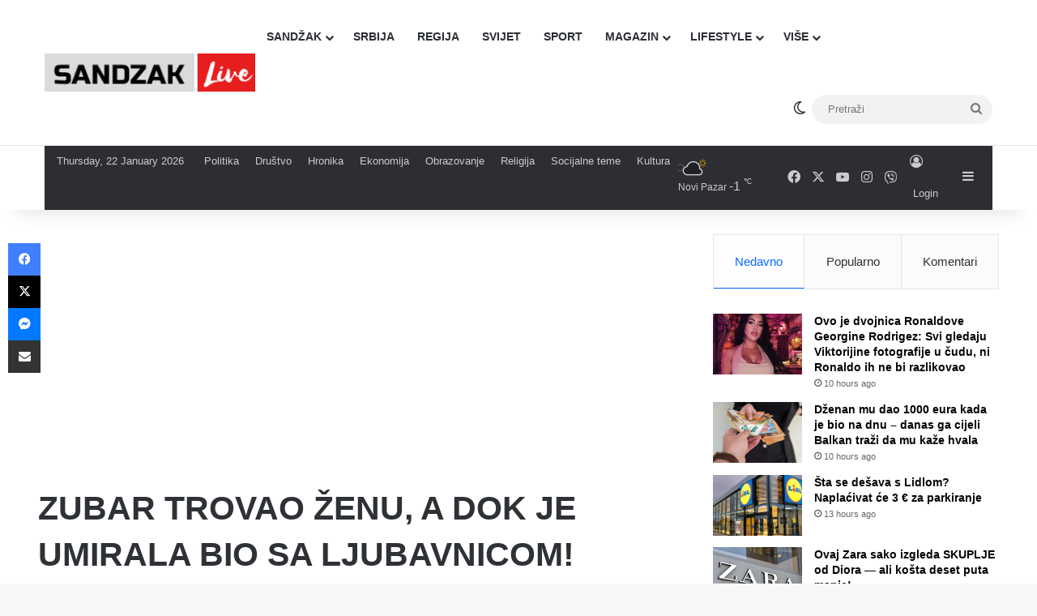

--- FILE ---
content_type: text/html; charset=UTF-8
request_url: https://sandzaklive.rs/svijet/hronika-svijet/zubar-trovao-zenu-a-dok-je-umirala-bio-sa-ljubavnicom-govorio-joj-da-je-voli-istovremeno-narucujuci-nove-doze-smrtonosnog-praha/
body_size: 32236
content:
<!DOCTYPE html>
<html lang="en-US" class="" data-skin="light" prefix="og: http://ogp.me/ns#">
<head>
	<meta charset="UTF-8" />
	<link rel="profile" href="https://gmpg.org/xfn/11" />
	<title>ZUBAR TROVAO ŽENU, A DOK JE UMIRALA BIO SA LJUBAVNICOM! Govorio joj da je voli, istovremeno naručujući nove doze smrtonosnog praha &#8211; Sandzaklive.rs</title>
<meta name='robots' content='max-image-preview:large' />
<link rel='dns-prefetch' href='//stats.wp.com' />
<link rel='preconnect' href='//i0.wp.com' />
<link rel='preconnect' href='//c0.wp.com' />
<link rel="alternate" type="application/rss+xml" title="Sandzaklive.rs &raquo; Feed" href="https://sandzaklive.rs/feed/" />
<link rel="alternate" type="application/rss+xml" title="Sandzaklive.rs &raquo; Comments Feed" href="https://sandzaklive.rs/comments/feed/" />
		<script type="text/javascript">
			try {
				if( 'undefined' != typeof localStorage ){
					var tieSkin = localStorage.getItem('tie-skin');
				}

				
				var html = document.getElementsByTagName('html')[0].classList,
						htmlSkin = 'light';

				if( html.contains('dark-skin') ){
					htmlSkin = 'dark';
				}

				if( tieSkin != null && tieSkin != htmlSkin ){
					html.add('tie-skin-inverted');
					var tieSkinInverted = true;
				}

				if( tieSkin == 'dark' ){
					html.add('dark-skin');
				}
				else if( tieSkin == 'light' ){
					html.remove( 'dark-skin' );
				}
				
			} catch(e) { console.log( e ) }

		</script>
		<link rel="alternate" type="application/rss+xml" title="Sandzaklive.rs &raquo; ZUBAR TROVAO ŽENU, A DOK JE UMIRALA BIO SA LJUBAVNICOM! Govorio joj da je voli, istovremeno naručujući nove doze smrtonosnog praha Comments Feed" href="https://sandzaklive.rs/svijet/hronika-svijet/zubar-trovao-zenu-a-dok-je-umirala-bio-sa-ljubavnicom-govorio-joj-da-je-voli-istovremeno-narucujuci-nove-doze-smrtonosnog-praha/feed/" />

		<style type="text/css">
			:root{				
			--tie-preset-gradient-1: linear-gradient(135deg, rgba(6, 147, 227, 1) 0%, rgb(155, 81, 224) 100%);
			--tie-preset-gradient-2: linear-gradient(135deg, rgb(122, 220, 180) 0%, rgb(0, 208, 130) 100%);
			--tie-preset-gradient-3: linear-gradient(135deg, rgba(252, 185, 0, 1) 0%, rgba(255, 105, 0, 1) 100%);
			--tie-preset-gradient-4: linear-gradient(135deg, rgba(255, 105, 0, 1) 0%, rgb(207, 46, 46) 100%);
			--tie-preset-gradient-5: linear-gradient(135deg, rgb(238, 238, 238) 0%, rgb(169, 184, 195) 100%);
			--tie-preset-gradient-6: linear-gradient(135deg, rgb(74, 234, 220) 0%, rgb(151, 120, 209) 20%, rgb(207, 42, 186) 40%, rgb(238, 44, 130) 60%, rgb(251, 105, 98) 80%, rgb(254, 248, 76) 100%);
			--tie-preset-gradient-7: linear-gradient(135deg, rgb(255, 206, 236) 0%, rgb(152, 150, 240) 100%);
			--tie-preset-gradient-8: linear-gradient(135deg, rgb(254, 205, 165) 0%, rgb(254, 45, 45) 50%, rgb(107, 0, 62) 100%);
			--tie-preset-gradient-9: linear-gradient(135deg, rgb(255, 203, 112) 0%, rgb(199, 81, 192) 50%, rgb(65, 88, 208) 100%);
			--tie-preset-gradient-10: linear-gradient(135deg, rgb(255, 245, 203) 0%, rgb(182, 227, 212) 50%, rgb(51, 167, 181) 100%);
			--tie-preset-gradient-11: linear-gradient(135deg, rgb(202, 248, 128) 0%, rgb(113, 206, 126) 100%);
			--tie-preset-gradient-12: linear-gradient(135deg, rgb(2, 3, 129) 0%, rgb(40, 116, 252) 100%);
			--tie-preset-gradient-13: linear-gradient(135deg, #4D34FA, #ad34fa);
			--tie-preset-gradient-14: linear-gradient(135deg, #0057FF, #31B5FF);
			--tie-preset-gradient-15: linear-gradient(135deg, #FF007A, #FF81BD);
			--tie-preset-gradient-16: linear-gradient(135deg, #14111E, #4B4462);
			--tie-preset-gradient-17: linear-gradient(135deg, #F32758, #FFC581);

			
					--main-nav-background: #FFFFFF;
					--main-nav-secondry-background: rgba(0,0,0,0.03);
					--main-nav-primary-color: #0088ff;
					--main-nav-contrast-primary-color: #FFFFFF;
					--main-nav-text-color: #2c2f34;
					--main-nav-secondry-text-color: rgba(0,0,0,0.5);
					--main-nav-main-border-color: rgba(0,0,0,0.1);
					--main-nav-secondry-border-color: rgba(0,0,0,0.08);
				
			}
		</style>
	<link rel="alternate" title="oEmbed (JSON)" type="application/json+oembed" href="https://sandzaklive.rs/wp-json/oembed/1.0/embed?url=https%3A%2F%2Fsandzaklive.rs%2Fsvijet%2Fhronika-svijet%2Fzubar-trovao-zenu-a-dok-je-umirala-bio-sa-ljubavnicom-govorio-joj-da-je-voli-istovremeno-narucujuci-nove-doze-smrtonosnog-praha%2F" />
<link rel="alternate" title="oEmbed (XML)" type="text/xml+oembed" href="https://sandzaklive.rs/wp-json/oembed/1.0/embed?url=https%3A%2F%2Fsandzaklive.rs%2Fsvijet%2Fhronika-svijet%2Fzubar-trovao-zenu-a-dok-je-umirala-bio-sa-ljubavnicom-govorio-joj-da-je-voli-istovremeno-narucujuci-nove-doze-smrtonosnog-praha%2F&#038;format=xml" />

<meta property="og:title" content="ZUBAR TROVAO ŽENU, A DOK JE UMIRALA BIO SA LJUBAVNICOM! Govorio joj da je voli, istovremeno naručujući nove doze smrtonosnog praha - Sandzaklive.rs" />
<meta property="og:type" content="article" />
<meta property="og:description" content="Džejms Krejg (45), stomatolog iz američke države Kolorado, koji je imao aferu s koleginicom iz Teksa" />
<meta property="og:url" content="https://sandzaklive.rs/svijet/hronika-svijet/zubar-trovao-zenu-a-dok-je-umirala-bio-sa-ljubavnicom-govorio-joj-da-je-voli-istovremeno-narucujuci-nove-doze-smrtonosnog-praha/" />
<meta property="og:site_name" content="Sandzaklive.rs" />
<meta property="og:image" content="https://i0.wp.com/sandzaklive.rs/wp-content/uploads/2023/03/dfvwe.jpg?fit=638%2C501&#038;ssl=1" />
<meta name="viewport" content="width=device-width, initial-scale=1.0" /><style id='wp-img-auto-sizes-contain-inline-css' type='text/css'>
img:is([sizes=auto i],[sizes^="auto," i]){contain-intrinsic-size:3000px 1500px}
/*# sourceURL=wp-img-auto-sizes-contain-inline-css */
</style>
<style id='wp-emoji-styles-inline-css' type='text/css'>

	img.wp-smiley, img.emoji {
		display: inline !important;
		border: none !important;
		box-shadow: none !important;
		height: 1em !important;
		width: 1em !important;
		margin: 0 0.07em !important;
		vertical-align: -0.1em !important;
		background: none !important;
		padding: 0 !important;
	}
/*# sourceURL=wp-emoji-styles-inline-css */
</style>
<style id='wp-block-library-inline-css' type='text/css'>
:root{--wp-block-synced-color:#7a00df;--wp-block-synced-color--rgb:122,0,223;--wp-bound-block-color:var(--wp-block-synced-color);--wp-editor-canvas-background:#ddd;--wp-admin-theme-color:#007cba;--wp-admin-theme-color--rgb:0,124,186;--wp-admin-theme-color-darker-10:#006ba1;--wp-admin-theme-color-darker-10--rgb:0,107,160.5;--wp-admin-theme-color-darker-20:#005a87;--wp-admin-theme-color-darker-20--rgb:0,90,135;--wp-admin-border-width-focus:2px}@media (min-resolution:192dpi){:root{--wp-admin-border-width-focus:1.5px}}.wp-element-button{cursor:pointer}:root .has-very-light-gray-background-color{background-color:#eee}:root .has-very-dark-gray-background-color{background-color:#313131}:root .has-very-light-gray-color{color:#eee}:root .has-very-dark-gray-color{color:#313131}:root .has-vivid-green-cyan-to-vivid-cyan-blue-gradient-background{background:linear-gradient(135deg,#00d084,#0693e3)}:root .has-purple-crush-gradient-background{background:linear-gradient(135deg,#34e2e4,#4721fb 50%,#ab1dfe)}:root .has-hazy-dawn-gradient-background{background:linear-gradient(135deg,#faaca8,#dad0ec)}:root .has-subdued-olive-gradient-background{background:linear-gradient(135deg,#fafae1,#67a671)}:root .has-atomic-cream-gradient-background{background:linear-gradient(135deg,#fdd79a,#004a59)}:root .has-nightshade-gradient-background{background:linear-gradient(135deg,#330968,#31cdcf)}:root .has-midnight-gradient-background{background:linear-gradient(135deg,#020381,#2874fc)}:root{--wp--preset--font-size--normal:16px;--wp--preset--font-size--huge:42px}.has-regular-font-size{font-size:1em}.has-larger-font-size{font-size:2.625em}.has-normal-font-size{font-size:var(--wp--preset--font-size--normal)}.has-huge-font-size{font-size:var(--wp--preset--font-size--huge)}.has-text-align-center{text-align:center}.has-text-align-left{text-align:left}.has-text-align-right{text-align:right}.has-fit-text{white-space:nowrap!important}#end-resizable-editor-section{display:none}.aligncenter{clear:both}.items-justified-left{justify-content:flex-start}.items-justified-center{justify-content:center}.items-justified-right{justify-content:flex-end}.items-justified-space-between{justify-content:space-between}.screen-reader-text{border:0;clip-path:inset(50%);height:1px;margin:-1px;overflow:hidden;padding:0;position:absolute;width:1px;word-wrap:normal!important}.screen-reader-text:focus{background-color:#ddd;clip-path:none;color:#444;display:block;font-size:1em;height:auto;left:5px;line-height:normal;padding:15px 23px 14px;text-decoration:none;top:5px;width:auto;z-index:100000}html :where(.has-border-color){border-style:solid}html :where([style*=border-top-color]){border-top-style:solid}html :where([style*=border-right-color]){border-right-style:solid}html :where([style*=border-bottom-color]){border-bottom-style:solid}html :where([style*=border-left-color]){border-left-style:solid}html :where([style*=border-width]){border-style:solid}html :where([style*=border-top-width]){border-top-style:solid}html :where([style*=border-right-width]){border-right-style:solid}html :where([style*=border-bottom-width]){border-bottom-style:solid}html :where([style*=border-left-width]){border-left-style:solid}html :where(img[class*=wp-image-]){height:auto;max-width:100%}:where(figure){margin:0 0 1em}html :where(.is-position-sticky){--wp-admin--admin-bar--position-offset:var(--wp-admin--admin-bar--height,0px)}@media screen and (max-width:600px){html :where(.is-position-sticky){--wp-admin--admin-bar--position-offset:0px}}

/*# sourceURL=wp-block-library-inline-css */
</style><style id='global-styles-inline-css' type='text/css'>
:root{--wp--preset--aspect-ratio--square: 1;--wp--preset--aspect-ratio--4-3: 4/3;--wp--preset--aspect-ratio--3-4: 3/4;--wp--preset--aspect-ratio--3-2: 3/2;--wp--preset--aspect-ratio--2-3: 2/3;--wp--preset--aspect-ratio--16-9: 16/9;--wp--preset--aspect-ratio--9-16: 9/16;--wp--preset--color--black: #000000;--wp--preset--color--cyan-bluish-gray: #abb8c3;--wp--preset--color--white: #ffffff;--wp--preset--color--pale-pink: #f78da7;--wp--preset--color--vivid-red: #cf2e2e;--wp--preset--color--luminous-vivid-orange: #ff6900;--wp--preset--color--luminous-vivid-amber: #fcb900;--wp--preset--color--light-green-cyan: #7bdcb5;--wp--preset--color--vivid-green-cyan: #00d084;--wp--preset--color--pale-cyan-blue: #8ed1fc;--wp--preset--color--vivid-cyan-blue: #0693e3;--wp--preset--color--vivid-purple: #9b51e0;--wp--preset--color--global-color: #0088ff;--wp--preset--gradient--vivid-cyan-blue-to-vivid-purple: linear-gradient(135deg,rgb(6,147,227) 0%,rgb(155,81,224) 100%);--wp--preset--gradient--light-green-cyan-to-vivid-green-cyan: linear-gradient(135deg,rgb(122,220,180) 0%,rgb(0,208,130) 100%);--wp--preset--gradient--luminous-vivid-amber-to-luminous-vivid-orange: linear-gradient(135deg,rgb(252,185,0) 0%,rgb(255,105,0) 100%);--wp--preset--gradient--luminous-vivid-orange-to-vivid-red: linear-gradient(135deg,rgb(255,105,0) 0%,rgb(207,46,46) 100%);--wp--preset--gradient--very-light-gray-to-cyan-bluish-gray: linear-gradient(135deg,rgb(238,238,238) 0%,rgb(169,184,195) 100%);--wp--preset--gradient--cool-to-warm-spectrum: linear-gradient(135deg,rgb(74,234,220) 0%,rgb(151,120,209) 20%,rgb(207,42,186) 40%,rgb(238,44,130) 60%,rgb(251,105,98) 80%,rgb(254,248,76) 100%);--wp--preset--gradient--blush-light-purple: linear-gradient(135deg,rgb(255,206,236) 0%,rgb(152,150,240) 100%);--wp--preset--gradient--blush-bordeaux: linear-gradient(135deg,rgb(254,205,165) 0%,rgb(254,45,45) 50%,rgb(107,0,62) 100%);--wp--preset--gradient--luminous-dusk: linear-gradient(135deg,rgb(255,203,112) 0%,rgb(199,81,192) 50%,rgb(65,88,208) 100%);--wp--preset--gradient--pale-ocean: linear-gradient(135deg,rgb(255,245,203) 0%,rgb(182,227,212) 50%,rgb(51,167,181) 100%);--wp--preset--gradient--electric-grass: linear-gradient(135deg,rgb(202,248,128) 0%,rgb(113,206,126) 100%);--wp--preset--gradient--midnight: linear-gradient(135deg,rgb(2,3,129) 0%,rgb(40,116,252) 100%);--wp--preset--font-size--small: 13px;--wp--preset--font-size--medium: 20px;--wp--preset--font-size--large: 36px;--wp--preset--font-size--x-large: 42px;--wp--preset--spacing--20: 0.44rem;--wp--preset--spacing--30: 0.67rem;--wp--preset--spacing--40: 1rem;--wp--preset--spacing--50: 1.5rem;--wp--preset--spacing--60: 2.25rem;--wp--preset--spacing--70: 3.38rem;--wp--preset--spacing--80: 5.06rem;--wp--preset--shadow--natural: 6px 6px 9px rgba(0, 0, 0, 0.2);--wp--preset--shadow--deep: 12px 12px 50px rgba(0, 0, 0, 0.4);--wp--preset--shadow--sharp: 6px 6px 0px rgba(0, 0, 0, 0.2);--wp--preset--shadow--outlined: 6px 6px 0px -3px rgb(255, 255, 255), 6px 6px rgb(0, 0, 0);--wp--preset--shadow--crisp: 6px 6px 0px rgb(0, 0, 0);}:where(.is-layout-flex){gap: 0.5em;}:where(.is-layout-grid){gap: 0.5em;}body .is-layout-flex{display: flex;}.is-layout-flex{flex-wrap: wrap;align-items: center;}.is-layout-flex > :is(*, div){margin: 0;}body .is-layout-grid{display: grid;}.is-layout-grid > :is(*, div){margin: 0;}:where(.wp-block-columns.is-layout-flex){gap: 2em;}:where(.wp-block-columns.is-layout-grid){gap: 2em;}:where(.wp-block-post-template.is-layout-flex){gap: 1.25em;}:where(.wp-block-post-template.is-layout-grid){gap: 1.25em;}.has-black-color{color: var(--wp--preset--color--black) !important;}.has-cyan-bluish-gray-color{color: var(--wp--preset--color--cyan-bluish-gray) !important;}.has-white-color{color: var(--wp--preset--color--white) !important;}.has-pale-pink-color{color: var(--wp--preset--color--pale-pink) !important;}.has-vivid-red-color{color: var(--wp--preset--color--vivid-red) !important;}.has-luminous-vivid-orange-color{color: var(--wp--preset--color--luminous-vivid-orange) !important;}.has-luminous-vivid-amber-color{color: var(--wp--preset--color--luminous-vivid-amber) !important;}.has-light-green-cyan-color{color: var(--wp--preset--color--light-green-cyan) !important;}.has-vivid-green-cyan-color{color: var(--wp--preset--color--vivid-green-cyan) !important;}.has-pale-cyan-blue-color{color: var(--wp--preset--color--pale-cyan-blue) !important;}.has-vivid-cyan-blue-color{color: var(--wp--preset--color--vivid-cyan-blue) !important;}.has-vivid-purple-color{color: var(--wp--preset--color--vivid-purple) !important;}.has-black-background-color{background-color: var(--wp--preset--color--black) !important;}.has-cyan-bluish-gray-background-color{background-color: var(--wp--preset--color--cyan-bluish-gray) !important;}.has-white-background-color{background-color: var(--wp--preset--color--white) !important;}.has-pale-pink-background-color{background-color: var(--wp--preset--color--pale-pink) !important;}.has-vivid-red-background-color{background-color: var(--wp--preset--color--vivid-red) !important;}.has-luminous-vivid-orange-background-color{background-color: var(--wp--preset--color--luminous-vivid-orange) !important;}.has-luminous-vivid-amber-background-color{background-color: var(--wp--preset--color--luminous-vivid-amber) !important;}.has-light-green-cyan-background-color{background-color: var(--wp--preset--color--light-green-cyan) !important;}.has-vivid-green-cyan-background-color{background-color: var(--wp--preset--color--vivid-green-cyan) !important;}.has-pale-cyan-blue-background-color{background-color: var(--wp--preset--color--pale-cyan-blue) !important;}.has-vivid-cyan-blue-background-color{background-color: var(--wp--preset--color--vivid-cyan-blue) !important;}.has-vivid-purple-background-color{background-color: var(--wp--preset--color--vivid-purple) !important;}.has-black-border-color{border-color: var(--wp--preset--color--black) !important;}.has-cyan-bluish-gray-border-color{border-color: var(--wp--preset--color--cyan-bluish-gray) !important;}.has-white-border-color{border-color: var(--wp--preset--color--white) !important;}.has-pale-pink-border-color{border-color: var(--wp--preset--color--pale-pink) !important;}.has-vivid-red-border-color{border-color: var(--wp--preset--color--vivid-red) !important;}.has-luminous-vivid-orange-border-color{border-color: var(--wp--preset--color--luminous-vivid-orange) !important;}.has-luminous-vivid-amber-border-color{border-color: var(--wp--preset--color--luminous-vivid-amber) !important;}.has-light-green-cyan-border-color{border-color: var(--wp--preset--color--light-green-cyan) !important;}.has-vivid-green-cyan-border-color{border-color: var(--wp--preset--color--vivid-green-cyan) !important;}.has-pale-cyan-blue-border-color{border-color: var(--wp--preset--color--pale-cyan-blue) !important;}.has-vivid-cyan-blue-border-color{border-color: var(--wp--preset--color--vivid-cyan-blue) !important;}.has-vivid-purple-border-color{border-color: var(--wp--preset--color--vivid-purple) !important;}.has-vivid-cyan-blue-to-vivid-purple-gradient-background{background: var(--wp--preset--gradient--vivid-cyan-blue-to-vivid-purple) !important;}.has-light-green-cyan-to-vivid-green-cyan-gradient-background{background: var(--wp--preset--gradient--light-green-cyan-to-vivid-green-cyan) !important;}.has-luminous-vivid-amber-to-luminous-vivid-orange-gradient-background{background: var(--wp--preset--gradient--luminous-vivid-amber-to-luminous-vivid-orange) !important;}.has-luminous-vivid-orange-to-vivid-red-gradient-background{background: var(--wp--preset--gradient--luminous-vivid-orange-to-vivid-red) !important;}.has-very-light-gray-to-cyan-bluish-gray-gradient-background{background: var(--wp--preset--gradient--very-light-gray-to-cyan-bluish-gray) !important;}.has-cool-to-warm-spectrum-gradient-background{background: var(--wp--preset--gradient--cool-to-warm-spectrum) !important;}.has-blush-light-purple-gradient-background{background: var(--wp--preset--gradient--blush-light-purple) !important;}.has-blush-bordeaux-gradient-background{background: var(--wp--preset--gradient--blush-bordeaux) !important;}.has-luminous-dusk-gradient-background{background: var(--wp--preset--gradient--luminous-dusk) !important;}.has-pale-ocean-gradient-background{background: var(--wp--preset--gradient--pale-ocean) !important;}.has-electric-grass-gradient-background{background: var(--wp--preset--gradient--electric-grass) !important;}.has-midnight-gradient-background{background: var(--wp--preset--gradient--midnight) !important;}.has-small-font-size{font-size: var(--wp--preset--font-size--small) !important;}.has-medium-font-size{font-size: var(--wp--preset--font-size--medium) !important;}.has-large-font-size{font-size: var(--wp--preset--font-size--large) !important;}.has-x-large-font-size{font-size: var(--wp--preset--font-size--x-large) !important;}
/*# sourceURL=global-styles-inline-css */
</style>

<style id='classic-theme-styles-inline-css' type='text/css'>
/*! This file is auto-generated */
.wp-block-button__link{color:#fff;background-color:#32373c;border-radius:9999px;box-shadow:none;text-decoration:none;padding:calc(.667em + 2px) calc(1.333em + 2px);font-size:1.125em}.wp-block-file__button{background:#32373c;color:#fff;text-decoration:none}
/*# sourceURL=/wp-includes/css/classic-themes.min.css */
</style>
<link rel='stylesheet' id='tie-css-base-css' href='https://sandzaklive.rs/wp-content/themes/jannah/assets/css/base.min.css?ver=7.6.4' type='text/css' media='all' />
<link rel='stylesheet' id='tie-css-styles-css' href='https://sandzaklive.rs/wp-content/themes/jannah/assets/css/style.min.css?ver=7.6.4' type='text/css' media='all' />
<link rel='stylesheet' id='tie-css-widgets-css' href='https://sandzaklive.rs/wp-content/themes/jannah/assets/css/widgets.min.css?ver=7.6.4' type='text/css' media='all' />
<link rel='stylesheet' id='tie-css-helpers-css' href='https://sandzaklive.rs/wp-content/themes/jannah/assets/css/helpers.min.css?ver=7.6.4' type='text/css' media='all' />
<link rel='stylesheet' id='tie-fontawesome5-css' href='https://sandzaklive.rs/wp-content/themes/jannah/assets/css/fontawesome.css?ver=7.6.4' type='text/css' media='all' />
<link rel='stylesheet' id='tie-css-ilightbox-css' href='https://sandzaklive.rs/wp-content/themes/jannah/assets/ilightbox/dark-skin/skin.css?ver=7.6.4' type='text/css' media='all' />
<link rel='stylesheet' id='tie-css-shortcodes-css' href='https://sandzaklive.rs/wp-content/themes/jannah/assets/css/plugins/shortcodes.min.css?ver=7.6.4' type='text/css' media='all' />
<link rel='stylesheet' id='tie-css-single-css' href='https://sandzaklive.rs/wp-content/themes/jannah/assets/css/single.min.css?ver=7.6.4' type='text/css' media='all' />
<link rel='stylesheet' id='tie-css-print-css' href='https://sandzaklive.rs/wp-content/themes/jannah/assets/css/print.css?ver=7.6.4' type='text/css' media='print' />
<style id='tie-css-print-inline-css' type='text/css'>
#main-nav .main-menu > ul > li > a{text-transform: uppercase;}#tie-wrapper .mag-box.big-post-left-box li:not(:first-child) .post-title,#tie-wrapper .mag-box.big-post-top-box li:not(:first-child) .post-title,#tie-wrapper .mag-box.half-box li:not(:first-child) .post-title,#tie-wrapper .mag-box.big-thumb-left-box li:not(:first-child) .post-title,#tie-wrapper .mag-box.scrolling-box .slide .post-title,#tie-wrapper .mag-box.miscellaneous-box li:not(:first-child) .post-title{font-size: 15px;}@media (min-width: 768px){#tie-wrapper .boxed-slider-three-slides-wrapper .slide .thumb-title,#tie-wrapper .tie-slider-10 .slide .grid-item:nth-child(n+2) .thumb-title,#tie-wrapper .tie-slider-17 .slide .grid-item:nth-child(n+2) .thumb-title,#tie-wrapper .tie-slider-14 .slide .grid-item:nth-child(n+2) .thumb-title,#tie-wrapper .tie-slider-13 .slide .grid-item:nth-child(n+2) .thumb-title,#tie-wrapper .tie-slider-16 .slide .grid-item:nth-child(n+2) .thumb-title,#tie-wrapper .tie-slider-12 .grid-item:nth-child(n) .thumb-overlay .thumb-title,#tie-wrapper .main-slider.tie-slider-11 .thumb-overlay .thumb-title,#tie-wrapper .tie-slider-15 .thumb-overlay .thumb-title,#tie-wrapper .tie-slider-7 .slide .thumb-title{font-size: 18px;}}#tie-container a.post-title:hover,#tie-container .post-title a:hover,#tie-container .thumb-overlay .thumb-title a:hover{background-size: 100% 2px;text-decoration: none !important;}a.post-title,.post-title a{background-image: linear-gradient(to bottom,#000 0%,#000 98%);background-size: 0 1px;background-repeat: no-repeat;background-position: left 100%;color: #000;}.dark-skin a.post-title,.dark-skin .post-title a{color: #fff;background-image: linear-gradient(to bottom,#fff 0%,#fff 98%);}#header-notification-bar{background: var( --tie-preset-gradient-13 );}#header-notification-bar{--tie-buttons-color: #FFFFFF;--tie-buttons-border-color: #FFFFFF;--tie-buttons-hover-color: #e1e1e1;--tie-buttons-hover-text: #000000;}#header-notification-bar{--tie-buttons-text: #000000;}#background-stream-cover{background-image: url(https://abcd.kofer.ba/wp-content/uploads/2020/12/9.jpg);background-repeat: no-repeat;background-size: initial; background-attachment: fixed;background-position: center top;}.social-icons-item .custom-link-1-social-icon{background-color: #9b59b6 !important;}.social-icons-item .custom-link-1-social-icon span{color: #9b59b6;}.tie-cat-2,.tie-cat-item-2 > span{background-color:#e67e22 !important;color:#FFFFFF !important;}.tie-cat-2:after{border-top-color:#e67e22 !important;}.tie-cat-2:hover{background-color:#c86004 !important;}.tie-cat-2:hover:after{border-top-color:#c86004 !important;}.tie-cat-10,.tie-cat-item-10 > span{background-color:#2ecc71 !important;color:#FFFFFF !important;}.tie-cat-10:after{border-top-color:#2ecc71 !important;}.tie-cat-10:hover{background-color:#10ae53 !important;}.tie-cat-10:hover:after{border-top-color:#10ae53 !important;}.tie-cat-13,.tie-cat-item-13 > span{background-color:#9b59b6 !important;color:#FFFFFF !important;}.tie-cat-13:after{border-top-color:#9b59b6 !important;}.tie-cat-13:hover{background-color:#7d3b98 !important;}.tie-cat-13:hover:after{border-top-color:#7d3b98 !important;}.tie-cat-15,.tie-cat-item-15 > span{background-color:#34495e !important;color:#FFFFFF !important;}.tie-cat-15:after{border-top-color:#34495e !important;}.tie-cat-15:hover{background-color:#162b40 !important;}.tie-cat-15:hover:after{border-top-color:#162b40 !important;}.tie-cat-18,.tie-cat-item-18 > span{background-color:#795548 !important;color:#FFFFFF !important;}.tie-cat-18:after{border-top-color:#795548 !important;}.tie-cat-18:hover{background-color:#5b372a !important;}.tie-cat-18:hover:after{border-top-color:#5b372a !important;}.tie-cat-19,.tie-cat-item-19 > span{background-color:#4CAF50 !important;color:#FFFFFF !important;}.tie-cat-19:after{border-top-color:#4CAF50 !important;}.tie-cat-19:hover{background-color:#2e9132 !important;}.tie-cat-19:hover:after{border-top-color:#2e9132 !important;}@media (max-width: 1250px){.share-buttons-sticky{display: none;}}.side-aside #mobile-menu li a,.side-aside #mobile-menu .mobile-arrows,.side-aside #mobile-search .search-field{color: #ffffff;}#mobile-search .search-field::-moz-placeholder {color: #ffffff;}#mobile-search .search-field:-moz-placeholder {color: #ffffff;}#mobile-search .search-field:-ms-input-placeholder {color: #ffffff;}#mobile-search .search-field::-webkit-input-placeholder {color: #ffffff;}@media (max-width: 991px){.tie-btn-close span{color: #ffffff;}}.side-aside.dark-skin a.remove:not(:hover)::before,#mobile-social-icons .social-icons-item a:not(:hover) span{color: #2b75ad!important;}@media (max-width: 670px) { .big-post-left-box .posts-items li:nth-child(n+2) .post-thumb img{ max-width: 139px; }}@media screen and (max-width: 768px) {#tie-block_3032{display: none;}}@media screen and (max-width: 1024px) and (min-width: 768px) {#tie-block_3032{display: none;}}@media screen and (max-width: 768px) {#tie-block_1354{display: none;}}@media screen and (max-width: 1024px) and (min-width: 768px) {#tie-block_1354{display: none;}}@media screen and (min-width: 1127px) {#tie-block_1127{display: none;}}@media (max-width: 580px) { .wide-post-box .posts-items li .post-thumb { -webkit-flex: 1 0 40% !important; -ms-flex: 1 0 40% !important; flex: 1 0 40% !important; width: 40% !important; max-width: 40% !important; margin: 0 0 10px 0 !important; margin-right: 3.55% !important; } .wide-post-box .posts-items li .post-title{ font-size: 14px !important; } .wide-post-box .posts-items li { -webkit-flex-direction: row; -ms-flex-direction: row; flex-direction: row; }}@media (max-width: 580px) {.wide-post-box .posts-items li .post-excerpt{display: none;}}body { background: #F7F7F7; color: #2c2f34; font-family: -apple-system,BlinkMacSystemFont,"Segoe UI",Roboto,Oxygen,Oxygen-Sans,Ubuntu,Cantarell,"Helvetica Neue","Open Sans",Arial,sans-serif; font-size: 13px; line-height: 14px;}.tie-col-xs-1,.tie-col-sm-1,.tie-col-md-1,.tie-col-xs-2,.tie-col-sm-2,.tie-col-md-2,.tie-col-xs-3,.tie-col-sm-3,.tie-col-md-3,.tie-col-xs-4,.tie-col-sm-4,.tie-col-md-4,.tie-col-xs-5,.tie-col-sm-5,.tie-col-md-5,.tie-col-xs-6,.tie-col-sm-6,.tie-col-md-6,.tie-col-xs-7,.tie-col-sm-7,.tie-col-md-7,.tie-col-xs-8,.tie-col-sm-8,.tie-col-md-8,.tie-col-xs-9,.tie-col-sm-9,.tie-col-md-9,.tie-col-xs-10,.tie-col-sm-10,.tie-col-md-10,.tie-col-xs-11,.tie-col-sm-11,.tie-col-md-11,.tie-col-xs-12,.tie-col-sm-12,.tie-col-md-12 { position: relative; min-height: 1px; padding-left: 7px; padding-right: 7px;}.mag-box li:not(:first-child) .post-details { padding-left: 15px;}
/*# sourceURL=tie-css-print-inline-css */
</style>
<script type="text/javascript" src="https://c0.wp.com/c/6.9/wp-includes/js/jquery/jquery.min.js" id="jquery-core-js"></script>
<script type="text/javascript" src="https://c0.wp.com/c/6.9/wp-includes/js/jquery/jquery-migrate.min.js" id="jquery-migrate-js"></script>
<link rel="https://api.w.org/" href="https://sandzaklive.rs/wp-json/" /><link rel="alternate" title="JSON" type="application/json" href="https://sandzaklive.rs/wp-json/wp/v2/posts/74592" /><link rel="EditURI" type="application/rsd+xml" title="RSD" href="https://sandzaklive.rs/xmlrpc.php?rsd" />
<meta name="generator" content="WordPress 6.9" />
<link rel="canonical" href="https://sandzaklive.rs/svijet/hronika-svijet/zubar-trovao-zenu-a-dok-je-umirala-bio-sa-ljubavnicom-govorio-joj-da-je-voli-istovremeno-narucujuci-nove-doze-smrtonosnog-praha/" />
<link rel='shortlink' href='https://sandzaklive.rs/?p=74592' />
	<style>img#wpstats{display:none}</style>
		 <meta name="description" content="Džejms Krejg (45), stomatolog iz američke države Kolorado, koji je imao aferu s koleginicom iz Teksasa, s kojom je navodno planirao da započne novi ži" /><meta http-equiv="X-UA-Compatible" content="IE=edge"><!-- Global site tag (gtag.js) - Google Analytics -->
<script async src="https://www.googletagmanager.com/gtag/js?id=UA-114411820-1"></script>
<script>
  window.dataLayer = window.dataLayer || [];
  function gtag(){dataLayer.push(arguments);}
  gtag('js', new Date());

  gtag('config', 'UA-114411820-1');
</script>



<script async src="//pagead2.googlesyndication.com/pagead/js/adsbygoogle.js"></script>
<script>
     (adsbygoogle = window.adsbygoogle || []).push({
          google_ad_client: "ca-pub-5196514688049029",
          enable_page_level_ads: true
     });
</script>



<script src="https://cdn.onesignal.com/sdks/OneSignalSDK.js" async=""></script>
<script>
  var OneSignal = window.OneSignal || [];
  OneSignal.push(function() {
    OneSignal.init({
      appId: "acb9c588-6c1b-41c5-b583-713d7b9f66fd",
    });
  });
</script>


<script async custom-element="amp-auto-ads"
        src="https://cdn.ampproject.org/v0/amp-auto-ads-0.1.js">
</script>





<script src="https://jsc.mgid.com/site/911161.js" async></script><link rel="icon" href="https://i0.wp.com/sandzaklive.rs/wp-content/uploads/2020/12/cropped-fa.png?fit=32%2C32&#038;ssl=1" sizes="32x32" />
<link rel="icon" href="https://i0.wp.com/sandzaklive.rs/wp-content/uploads/2020/12/cropped-fa.png?fit=192%2C192&#038;ssl=1" sizes="192x192" />
<link rel="apple-touch-icon" href="https://i0.wp.com/sandzaklive.rs/wp-content/uploads/2020/12/cropped-fa.png?fit=180%2C180&#038;ssl=1" />
<meta name="msapplication-TileImage" content="https://i0.wp.com/sandzaklive.rs/wp-content/uploads/2020/12/cropped-fa.png?fit=270%2C270&#038;ssl=1" />
</head>

<body id="tie-body" class="wp-singular post-template-default single single-post postid-74592 single-format-standard wp-theme-jannah wrapper-has-shadow block-head-1 magazine2 is-thumb-overlay-disabled is-desktop is-header-layout-4 sidebar-right has-sidebar post-layout-1 narrow-title-narrow-media is-standard-format has-mobile-share hide_breaking_news hide_share_post_top hide_share_post_bottom hide_sidebars">

<amp-auto-ads type="adsense"
        data-ad-client="ca-pub-5196514688049029">
</amp-auto-ads>


<div class="background-overlay">

	<div id="tie-container" class="site tie-container">

		
		<div id="tie-wrapper">
			
<header id="theme-header" class="theme-header header-layout-4 header-layout-1 main-nav-light main-nav-default-light main-nav-below no-stream-item top-nav-active top-nav-dark top-nav-default-dark top-nav-boxed top-nav-below top-nav-below-main-nav has-shadow has-normal-width-logo mobile-header-centered">
	
<div class="main-nav-wrapper">
	<nav id="main-nav" data-skin="search-in-main-nav" class="main-nav header-nav live-search-parent menu-style-default menu-style-solid-bg" style="line-height:89px" aria-label="Primary Navigation">
		<div class="container">

			<div class="main-menu-wrapper">

				<div id="mobile-header-components-area_1" class="mobile-header-components"><ul class="components"><li class="mobile-component_menu custom-menu-link"><a href="#" id="mobile-menu-icon" class=""><span class="tie-mobile-menu-icon nav-icon is-layout-1"></span><span class="screen-reader-text">Meni</span></a></li></ul></div>
						<div class="header-layout-1-logo" style="width:260px">
							
		<div id="logo" class="image-logo" >

			
			<a title="Sandzaklive.rs" href="https://sandzaklive.rs/">
				
				<picture class="tie-logo-default tie-logo-picture">
					
					<source class="tie-logo-source-default tie-logo-source" srcset="https://sandzaklive.rs/wp-content/uploads/2020/12/logo4.png">
					<img class="tie-logo-img-default tie-logo-img" src="https://sandzaklive.rs/wp-content/uploads/2020/12/logo4.png" alt="Sandzaklive.rs" width="260" height="49" style="max-height:49px !important; width: auto;" />
				</picture>
						</a>

			
		</div><!-- #logo /-->

								</div>

						<div id="mobile-header-components-area_2" class="mobile-header-components"><ul class="components"><li class="mobile-component_search custom-menu-link">
				<a href="#" class="tie-search-trigger-mobile">
					<span class="tie-icon-search tie-search-icon" aria-hidden="true"></span>
					<span class="screen-reader-text">Pretraži</span>
				</a>
			</li> <li class="mobile-component_skin custom-menu-link">
				<a href="#" class="change-skin" title="Switch skin">
					<span class="tie-icon-moon change-skin-icon" aria-hidden="true"></span>
					<span class="screen-reader-text">Switch skin</span>
				</a>
			</li> <li class="mobile-component_login custom-menu-link">
				<a href="#" class="lgoin-btn tie-popup-trigger">
					<span class="tie-icon-author" aria-hidden="true"></span>
					<span class="screen-reader-text">Log In</span>
				</a>
			</li></ul></div>
				<div id="menu-components-wrap">

					
					<div class="main-menu main-menu-wrap">
						<div id="main-nav-menu" class="main-menu header-menu"><ul id="menu-tielabs-main-menu" class="menu"><li id="menu-item-22123" class="menu-item menu-item-type-post_type menu-item-object-page menu-item-has-children menu-item-22123"><a href="https://sandzaklive.rs/sandzak/">Sandžak</a>
<ul class="sub-menu menu-sub-content">
	<li id="menu-item-1086" class="menu-item menu-item-type-taxonomy menu-item-object-category menu-item-1086"><a href="https://sandzaklive.rs/category/novi-pazar/">Novi Pazar</a></li>
	<li id="menu-item-1093" class="menu-item menu-item-type-taxonomy menu-item-object-category menu-item-1093"><a href="https://sandzaklive.rs/category/sjenica/">Sjenica</a></li>
	<li id="menu-item-1094" class="menu-item menu-item-type-taxonomy menu-item-object-category menu-item-1094"><a href="https://sandzaklive.rs/category/tutin/">Tutin</a></li>
	<li id="menu-item-1091" class="menu-item menu-item-type-taxonomy menu-item-object-category menu-item-1091"><a href="https://sandzaklive.rs/category/prijepolje/">Prijepolje</a></li>
	<li id="menu-item-1090" class="menu-item menu-item-type-taxonomy menu-item-object-category menu-item-1090"><a href="https://sandzaklive.rs/category/priboj/">Priboj</a></li>
	<li id="menu-item-1085" class="menu-item menu-item-type-taxonomy menu-item-object-category menu-item-1085"><a href="https://sandzaklive.rs/category/nova-varos/">Nova Varoš</a></li>
	<li id="menu-item-1083" class="menu-item menu-item-type-taxonomy menu-item-object-category menu-item-1083"><a href="https://sandzaklive.rs/category/bijelo-polje/">Bijelo Polje</a></li>
	<li id="menu-item-1092" class="menu-item menu-item-type-taxonomy menu-item-object-category menu-item-1092"><a href="https://sandzaklive.rs/category/rozaje/">Rožaje</a></li>
	<li id="menu-item-1089" class="menu-item menu-item-type-taxonomy menu-item-object-category menu-item-1089"><a href="https://sandzaklive.rs/category/pljevlja/">Pljevlja</a></li>
	<li id="menu-item-1082" class="menu-item menu-item-type-taxonomy menu-item-object-category menu-item-1082"><a href="https://sandzaklive.rs/category/berane/">Berane</a></li>
	<li id="menu-item-1088" class="menu-item menu-item-type-taxonomy menu-item-object-category menu-item-1088"><a href="https://sandzaklive.rs/category/plav/">Plav</a></li>
	<li id="menu-item-1084" class="menu-item menu-item-type-taxonomy menu-item-object-category menu-item-1084"><a href="https://sandzaklive.rs/category/gusinje/">Gusinje</a></li>
	<li id="menu-item-1087" class="menu-item menu-item-type-taxonomy menu-item-object-category menu-item-1087"><a href="https://sandzaklive.rs/category/petnjica/">Petnjica</a></li>
</ul>
</li>
<li id="menu-item-22094" class="menu-item menu-item-type-taxonomy menu-item-object-category menu-item-22094"><a href="https://sandzaklive.rs/category/srbija/">Srbija</a></li>
<li id="menu-item-22093" class="menu-item menu-item-type-taxonomy menu-item-object-category menu-item-22093"><a href="https://sandzaklive.rs/category/regija/">Regija</a></li>
<li id="menu-item-22092" class="menu-item menu-item-type-taxonomy menu-item-object-category current-post-ancestor menu-item-22092"><a href="https://sandzaklive.rs/category/svijet/">Svijet</a></li>
<li id="menu-item-22098" class="menu-item menu-item-type-post_type menu-item-object-page menu-item-22098"><a href="https://sandzaklive.rs/sport-2/">Sport</a></li>
<li id="menu-item-1097" class="menu-item menu-item-type-taxonomy menu-item-object-category menu-item-has-children menu-item-1097"><a href="https://sandzaklive.rs/category/magazin/">Magazin</a>
<ul class="sub-menu menu-sub-content">
	<li id="menu-item-22074" class="menu-item menu-item-type-taxonomy menu-item-object-category menu-item-22074"><a href="https://sandzaklive.rs/category/magazin/zanimljivosti-2/">Zanimljivosti</a></li>
	<li id="menu-item-131207" class="menu-item menu-item-type-taxonomy menu-item-object-category menu-item-131207"><a href="https://sandzaklive.rs/category/magazin/shopping/">Shopping</a></li>
	<li id="menu-item-1121" class="menu-item menu-item-type-taxonomy menu-item-object-category menu-item-1121"><a href="https://sandzaklive.rs/category/magazin/muzika/">Muzika</a></li>
	<li id="menu-item-1122" class="menu-item menu-item-type-taxonomy menu-item-object-category menu-item-1122"><a href="https://sandzaklive.rs/category/magazin/film/">Film</a></li>
</ul>
</li>
<li id="menu-item-1096" class="menu-item menu-item-type-taxonomy menu-item-object-category menu-item-has-children menu-item-1096"><a href="https://sandzaklive.rs/category/lifestyle/">Lifestyle</a>
<ul class="sub-menu menu-sub-content">
	<li id="menu-item-22079" class="menu-item menu-item-type-taxonomy menu-item-object-category menu-item-22079"><a href="https://sandzaklive.rs/category/lifestyle/zdravlje-2/">Zdravlje</a></li>
	<li id="menu-item-22076" class="menu-item menu-item-type-taxonomy menu-item-object-category menu-item-22076"><a href="https://sandzaklive.rs/category/lifestyle/gastro-2/">Gastro</a></li>
	<li id="menu-item-1128" class="menu-item menu-item-type-taxonomy menu-item-object-category menu-item-1128"><a href="https://sandzaklive.rs/category/lifestyle/ljubav/">Ljubav</a></li>
	<li id="menu-item-22078" class="menu-item menu-item-type-taxonomy menu-item-object-category menu-item-22078"><a href="https://sandzaklive.rs/category/lifestyle/ljubav/">Ljubav</a></li>
	<li id="menu-item-22077" class="menu-item menu-item-type-taxonomy menu-item-object-category menu-item-22077"><a href="https://sandzaklive.rs/category/lifestyle/kuca-i-ured-2/">Kuća i ured</a></li>
	<li id="menu-item-22075" class="menu-item menu-item-type-taxonomy menu-item-object-category menu-item-22075"><a href="https://sandzaklive.rs/category/lifestyle/bebe-2/">Porodica</a></li>
</ul>
</li>
<li id="menu-item-1278" class="menu-item menu-item-type-custom menu-item-object-custom menu-item-has-children menu-item-1278"><a href="#">Više</a>
<ul class="sub-menu menu-sub-content">
	<li id="menu-item-24052" class="menu-item menu-item-type-post_type menu-item-object-page menu-item-24052"><a href="https://sandzaklive.rs/sve-vijesti/">Sve vijesti</a></li>
	<li id="menu-item-80718" class="menu-item menu-item-type-post_type menu-item-object-page menu-item-80718"><a href="https://sandzaklive.rs/posalji-novu-vijest/">Pošalji vijest</a></li>
	<li id="menu-item-1279" class="menu-item menu-item-type-post_type menu-item-object-page menu-item-privacy-policy menu-item-1279"><a href="https://sandzaklive.rs/pravila-privatnosti/">Pravila privatnosti</a></li>
	<li id="menu-item-1281" class="menu-item menu-item-type-post_type menu-item-object-page menu-item-1281"><a href="https://sandzaklive.rs/marketing/">Marketing</a></li>
	<li id="menu-item-1348" class="menu-item menu-item-type-post_type menu-item-object-post menu-item-1348"><a href="https://sandzaklive.rs/uncategorized/uslovi/">Uslovi</a></li>
	<li id="menu-item-1349" class="menu-item menu-item-type-post_type menu-item-object-post menu-item-1349"><a href="https://sandzaklive.rs/uncategorized/o-nama/">O nama</a></li>
</ul>
</li>
</ul></div>					</div><!-- .main-menu /-->

					<ul class="components">	<li class="skin-icon menu-item custom-menu-link">
		<a href="#" class="change-skin" title="Switch skin">
			<span class="tie-icon-moon change-skin-icon" aria-hidden="true"></span>
			<span class="screen-reader-text">Switch skin</span>
		</a>
	</li>
				<li class="search-bar menu-item custom-menu-link" aria-label="Search">
				<form method="get" id="search" action="https://sandzaklive.rs/">
					<input id="search-input" class="is-ajax-search"  inputmode="search" type="text" name="s" title="Pretraži" placeholder="Pretraži" />
					<button id="search-submit" type="submit">
						<span class="tie-icon-search tie-search-icon" aria-hidden="true"></span>
						<span class="screen-reader-text">Pretraži</span>
					</button>
				</form>
			</li>
			</ul><!-- Components -->
				</div><!-- #menu-components-wrap /-->
			</div><!-- .main-menu-wrapper /-->
		</div><!-- .container /-->

			</nav><!-- #main-nav /-->
</div><!-- .main-nav-wrapper /-->


<nav id="top-nav"  class="has-date-menu-components top-nav header-nav" aria-label="Secondary Navigation">
	<div class="container">
		<div class="topbar-wrapper">

			
					<div class="topbar-today-date">
						Thursday, 22 January 2026					</div>
					
			<div class="tie-alignleft">
				<div class="top-menu header-menu"><ul id="menu-tielabs-secondry-menu" class="menu"><li id="menu-item-1145" class="menu-item menu-item-type-post_type menu-item-object-page menu-item-1145"><a href="https://sandzaklive.rs/politika/">Politika</a></li>
<li id="menu-item-1151" class="menu-item menu-item-type-post_type menu-item-object-page menu-item-1151"><a href="https://sandzaklive.rs/drustvo/">Društvo</a></li>
<li id="menu-item-1152" class="menu-item menu-item-type-post_type menu-item-object-page menu-item-1152"><a href="https://sandzaklive.rs/hronika/">Hronika</a></li>
<li id="menu-item-1161" class="menu-item menu-item-type-post_type menu-item-object-page menu-item-1161"><a href="https://sandzaklive.rs/ekonomija/">Ekonomija</a></li>
<li id="menu-item-1162" class="menu-item menu-item-type-post_type menu-item-object-page menu-item-1162"><a href="https://sandzaklive.rs/obrazovanje/">Obrazovanje</a></li>
<li id="menu-item-1163" class="menu-item menu-item-type-post_type menu-item-object-page menu-item-1163"><a href="https://sandzaklive.rs/religija/">Religija</a></li>
<li id="menu-item-1164" class="menu-item menu-item-type-post_type menu-item-object-page menu-item-1164"><a href="https://sandzaklive.rs/socijalne-teme/">Socijalne teme</a></li>
<li id="menu-item-1168" class="menu-item menu-item-type-post_type menu-item-object-page menu-item-1168"><a href="https://sandzaklive.rs/kultura/">Kultura</a></li>
</ul></div>			</div><!-- .tie-alignleft /-->

			<div class="tie-alignright">
				<ul class="components"><li class="weather-menu-item menu-item custom-menu-link">
				<div class="tie-weather-widget is-animated" title="Raštrkani oblaci">
					<div class="weather-wrap">

						<div class="weather-forecast-day small-weather-icons">
							
					<div class="weather-icon">
						<div class="icon-cloud"></div>
						<div class="icon-cloud-behind"></div>
						<div class="icon-basecloud-bg"></div>
						<div class="icon-sun-animi"></div>
					</div>
										</div><!-- .weather-forecast-day -->

						<div class="city-data">
							<span>Novi Pazar</span>
							<span class="weather-current-temp">
								-1								<sup>&#x2103;</sup>
							</span>
						</div><!-- .city-data -->

					</div><!-- .weather-wrap -->
				</div><!-- .tie-weather-widget -->
				</li> <li class="social-icons-item"><a class="social-link facebook-social-icon" rel="external noopener nofollow" target="_blank" href="https://www.facebook.com/sandzakliveportal"><span class="tie-social-icon tie-icon-facebook"></span><span class="screen-reader-text">Facebook</span></a></li><li class="social-icons-item"><a class="social-link twitter-social-icon" rel="external noopener nofollow" target="_blank" href="https://twitter.com/Sandzaklive"><span class="tie-social-icon tie-icon-twitter"></span><span class="screen-reader-text">X</span></a></li><li class="social-icons-item"><a class="social-link youtube-social-icon" rel="external noopener nofollow" target="_blank" href="https://www.youtube.com/user/Sandzaklive"><span class="tie-social-icon tie-icon-youtube"></span><span class="screen-reader-text">YouTube</span></a></li><li class="social-icons-item"><a class="social-link instagram-social-icon" rel="external noopener nofollow" target="_blank" href="https://www.instagram.com/sandzaklive_portal/"><span class="tie-social-icon tie-icon-instagram"></span><span class="screen-reader-text">Instagram</span></a></li><li class="social-icons-item"><a class="social-link social-custom-link custom-link-1-social-icon" rel="external noopener nofollow" target="_blank" href="https://invite.viber.com/?g2=AQB%2BOlwCDlLqFVImQwHz%2BwUxnjtuLH7BsRHnsx2ufszYuX35Q1oXkrmfoOmXf75G"><span class="tie-social-icon fab fa-viber"></span><span class="screen-reader-text">Viber</span></a></li> 
	
		<li class="has-title popup-login-icon menu-item custom-menu-link">
			<a href="#" class="lgoin-btn tie-popup-trigger">
				<span class="tie-icon-author" aria-hidden="true"></span>
				<span class="login-title">Login</span>			</a>
		</li>

				<li class="side-aside-nav-icon menu-item custom-menu-link">
		<a href="#">
			<span class="tie-icon-navicon" aria-hidden="true"></span>
			<span class="screen-reader-text">Sidebar</span>
		</a>
	</li>
	</ul><!-- Components -->			</div><!-- .tie-alignright /-->

		</div><!-- .topbar-wrapper /-->
	</div><!-- .container /-->
</nav><!-- #top-nav /-->
</header>

		<script type="text/javascript">
			try{if("undefined"!=typeof localStorage){var header,mnIsDark=!1,tnIsDark=!1;(header=document.getElementById("theme-header"))&&((header=header.classList).contains("main-nav-default-dark")&&(mnIsDark=!0),header.contains("top-nav-default-dark")&&(tnIsDark=!0),"dark"==tieSkin?(header.add("main-nav-dark","top-nav-dark"),header.remove("main-nav-light","top-nav-light")):"light"==tieSkin&&(mnIsDark||(header.remove("main-nav-dark"),header.add("main-nav-light")),tnIsDark||(header.remove("top-nav-dark"),header.add("top-nav-light"))))}}catch(a){console.log(a)}
		</script>
		<div id="content" class="site-content container"><div id="main-content-row" class="tie-row main-content-row">

<div class="main-content tie-col-md-8 tie-col-xs-12" role="main">

	<div class="stream-item stream-item-above-post"><div class="stream-item-size" style=""><script async src="https://pagead2.googlesyndication.com/pagead/js/adsbygoogle.js"></script>
<!-- Prikazni oglas - iznad naslova -->
<ins class="adsbygoogle"
     style="display:block"
     data-ad-client="ca-pub-5196514688049029"
     data-ad-slot="1807195059"
     data-ad-format="auto"
     data-full-width-responsive="true"></ins>
<script>
     (adsbygoogle = window.adsbygoogle || []).push({});
</script></div></div>
	<article id="the-post" class="container-wrapper post-content tie-standard">

		
<header class="entry-header-outer">

	
	<div class="entry-header">

		
		<h1 class="post-title entry-title">
			ZUBAR TROVAO ŽENU, A DOK JE UMIRALA BIO SA LJUBAVNICOM! Govorio joj da je voli, istovremeno naručujući nove doze smrtonosnog praha		</h1>

		<div class="single-post-meta post-meta clearfix"><span class="date meta-item tie-icon">21/03/2023</span><div class="tie-alignright"><span class="meta-comment tie-icon meta-item fa-before">0</span><span class="meta-reading-time meta-item"><span class="tie-icon-bookmark" aria-hidden="true"></span> 2 minuta čitanja</span> </div></div><!-- .post-meta -->	</div><!-- .entry-header /-->

	
	
</header><!-- .entry-header-outer /-->



		<div id="share-buttons-top" class="share-buttons share-buttons-top">
			<div class="share-links ">
				
				<a href="https://www.facebook.com/sharer.php?u=https://sandzaklive.rs/svijet/hronika-svijet/zubar-trovao-zenu-a-dok-je-umirala-bio-sa-ljubavnicom-govorio-joj-da-je-voli-istovremeno-narucujuci-nove-doze-smrtonosnog-praha/" rel="external noopener nofollow" title="Facebook" target="_blank" class="facebook-share-btn  large-share-button" data-raw="https://www.facebook.com/sharer.php?u={post_link}">
					<span class="share-btn-icon tie-icon-facebook"></span> <span class="social-text">Facebook</span>
				</a>
				<a href="https://x.com/intent/post?text=ZUBAR%20TROVAO%20%C5%BDENU%2C%20A%20DOK%20JE%20UMIRALA%20BIO%20SA%20LJUBAVNICOM%21%20Govorio%20joj%20da%20je%20voli%2C%20istovremeno%20naru%C4%8Duju%C4%87i%20nove%20doze%20smrtonosnog%20praha&#038;url=https://sandzaklive.rs/svijet/hronika-svijet/zubar-trovao-zenu-a-dok-je-umirala-bio-sa-ljubavnicom-govorio-joj-da-je-voli-istovremeno-narucujuci-nove-doze-smrtonosnog-praha/&#038;via=Sandzaklive" rel="external noopener nofollow" title="X" target="_blank" class="twitter-share-btn  large-share-button" data-raw="https://x.com/intent/post?text={post_title}&amp;url={post_link}&amp;via=Sandzaklive">
					<span class="share-btn-icon tie-icon-twitter"></span> <span class="social-text">X</span>
				</a>
				<a href="https://web.skype.com/share?url=https://sandzaklive.rs/svijet/hronika-svijet/zubar-trovao-zenu-a-dok-je-umirala-bio-sa-ljubavnicom-govorio-joj-da-je-voli-istovremeno-narucujuci-nove-doze-smrtonosnog-praha/&#038;text=ZUBAR%20TROVAO%20%C5%BDENU%2C%20A%20DOK%20JE%20UMIRALA%20BIO%20SA%20LJUBAVNICOM%21%20Govorio%20joj%20da%20je%20voli%2C%20istovremeno%20naru%C4%8Duju%C4%87i%20nove%20doze%20smrtonosnog%20praha" rel="external noopener nofollow" title="Skype" target="_blank" class="skype-share-btn " data-raw="https://web.skype.com/share?url={post_link}&text={post_title}">
					<span class="share-btn-icon tie-icon-skype"></span> <span class="screen-reader-text">Skype</span>
				</a>
				<a href="fb-messenger://share?app_id=5303202981&display=popup&link=https://sandzaklive.rs/svijet/hronika-svijet/zubar-trovao-zenu-a-dok-je-umirala-bio-sa-ljubavnicom-govorio-joj-da-je-voli-istovremeno-narucujuci-nove-doze-smrtonosnog-praha/&redirect_uri=https://sandzaklive.rs/svijet/hronika-svijet/zubar-trovao-zenu-a-dok-je-umirala-bio-sa-ljubavnicom-govorio-joj-da-je-voli-istovremeno-narucujuci-nove-doze-smrtonosnog-praha/" rel="external noopener nofollow" title="Messenger" target="_blank" class="messenger-mob-share-btn messenger-share-btn " data-raw="fb-messenger://share?app_id=5303202981&display=popup&link={post_link}&redirect_uri={post_link}">
					<span class="share-btn-icon tie-icon-messenger"></span> <span class="screen-reader-text">Messenger</span>
				</a>
				<a href="https://www.facebook.com/dialog/send?app_id=5303202981&#038;display=popup&#038;link=https://sandzaklive.rs/svijet/hronika-svijet/zubar-trovao-zenu-a-dok-je-umirala-bio-sa-ljubavnicom-govorio-joj-da-je-voli-istovremeno-narucujuci-nove-doze-smrtonosnog-praha/&#038;redirect_uri=https://sandzaklive.rs/svijet/hronika-svijet/zubar-trovao-zenu-a-dok-je-umirala-bio-sa-ljubavnicom-govorio-joj-da-je-voli-istovremeno-narucujuci-nove-doze-smrtonosnog-praha/" rel="external noopener nofollow" title="Messenger" target="_blank" class="messenger-desktop-share-btn messenger-share-btn " data-raw="https://www.facebook.com/dialog/send?app_id=5303202981&display=popup&link={post_link}&redirect_uri={post_link}">
					<span class="share-btn-icon tie-icon-messenger"></span> <span class="screen-reader-text">Messenger</span>
				</a>
				<a href="mailto:?subject=ZUBAR%20TROVAO%20%C5%BDENU%2C%20A%20DOK%20JE%20UMIRALA%20BIO%20SA%20LJUBAVNICOM%21%20Govorio%20joj%20da%20je%20voli%2C%20istovremeno%20naru%C4%8Duju%C4%87i%20nove%20doze%20smrtonosnog%20praha&#038;body=https://sandzaklive.rs/svijet/hronika-svijet/zubar-trovao-zenu-a-dok-je-umirala-bio-sa-ljubavnicom-govorio-joj-da-je-voli-istovremeno-narucujuci-nove-doze-smrtonosnog-praha/" rel="external noopener nofollow" title="Pošalji preko E-Maila" target="_blank" class="email-share-btn " data-raw="mailto:?subject={post_title}&amp;body={post_link}">
					<span class="share-btn-icon tie-icon-envelope"></span> <span class="screen-reader-text">Pošalji preko E-Maila</span>
				</a>
				<a href="#" rel="external noopener nofollow" title="Printaj" target="_blank" class="print-share-btn " data-raw="#">
					<span class="share-btn-icon tie-icon-print"></span> <span class="screen-reader-text">Printaj</span>
				</a>			</div><!-- .share-links /-->
		</div><!-- .share-buttons /-->

		<div  class="featured-area"><div class="featured-area-inner"><figure class="single-featured-image"><img width="638" height="470" src="https://i0.wp.com/sandzaklive.rs/wp-content/uploads/2023/03/dfvwe.jpg?resize=638%2C470&amp;ssl=1" class="attachment-jannah-image-post size-jannah-image-post wp-post-image" alt="" data-main-img="1" decoding="async" fetchpriority="high" />
						<figcaption class="single-caption-text">
							<span class="tie-icon-camera" aria-hidden="true"></span> FACEBOOK, ANĐELA KREJG / DRUSTVENE MREZE
						</figcaption>
					</figure></div></div>
		<div class="entry-content entry clearfix">

			<div class="stream-item stream-item-above-post-content"><a title="---  Preuzmite android aplikaciju Sandzaklive portala ---" href="https://play.google.com/store/apps/details?id=com.hustay.swing.d423f2a45842b4b3690b867bb9dc12ca1&amp;hl=sr&amp;gl=US" rel="nofollow noopener" target="_blank" class="stream-title">---  Preuzmite android aplikaciju Sandzaklive portala ---</a></div>
			<header class="article__header"></header>
<div class="article__text">

		<div class="stream-item stream-item-in-post stream-item-in-post-3"><div data-type="_mgwidget" data-widget-id="1689123">
</div>
<script>(function(w,q){w[q]=w[q]||[];w[q].push(["_mgc.load"])})(window,"_mgq");
</script>


		</div>
	
<p>Džejms Krejg (45), stomatolog iz američke države Kolorado, koji je imao aferu s koleginicom iz Teksasa, s kojom je navodno planirao da započne novi život, uhapšen je u nedelju u gradu Aurori zbog optužbe da je svoju suprugu Anđelu otrovao cijanidom.</p>
<p>Par je bio u braku više od 20 godina i imaju šestoro dece stare od osam do 20 godina. Sada su objavljeni detalji ovog jezivog zločina koji bi mogao da posluži kao insipiracija za film strave.</p>
<p>Policija je saopštila kako je Anđela počela da se oseća loše nakon što je 6. marta popila šejk koji joj je pripremio suprug. U narednih deset dana zbog mučnine i vrtoglavice tri puta završila je u bolnici, ali lekari nisu mogli da utvrde uzrok njene bolesti. Kada ju je brat 15. marta ponovno odveo u bolnicu, Anđela je dobila napad i izgubila moždanu funkciju.</p>

		<div class="stream-item stream-item-in-post stream-item-in-post-4"><div data-type="_mgwidget" data-widget-id="1689750">
</div>
<script>(function(w,q){w[q]=w[q]||[];w[q].push(["_mgc.load"])})(window,"_mgq");
</script>

		</div>
	
<h2>Prvi put joj dao otrov 6. marta</h2>
<p>Dok se ona borila za život, ljubavnica njenog muža, doletela je u Kolorado kako bi između 8. i 10. marta bila s Džejmsom. On se sad tereti za ubistvo s predumišljajem, piše Dejli mejl.</p>
<figure id="attachment_74594" aria-describedby="caption-attachment-74594" style="width: 440px" class="wp-caption alignnone"><img data-recalc-dims="1" decoding="async" class="size-medium wp-image-74594" src="https://i0.wp.com/sandzaklive.rs/wp-content/uploads/2023/03/vsdfvwe.webp?resize=440%2C550&#038;ssl=1" alt="" width="440" height="550" srcset="https://i0.wp.com/sandzaklive.rs/wp-content/uploads/2023/03/vsdfvwe.webp?resize=440%2C550&amp;ssl=1 440w, https://i0.wp.com/sandzaklive.rs/wp-content/uploads/2023/03/vsdfvwe.webp?resize=819%2C1024&amp;ssl=1 819w, https://i0.wp.com/sandzaklive.rs/wp-content/uploads/2023/03/vsdfvwe.webp?resize=768%2C961&amp;ssl=1 768w, https://i0.wp.com/sandzaklive.rs/wp-content/uploads/2023/03/vsdfvwe.webp?w=1200&amp;ssl=1 1200w" sizes="(max-width: 440px) 100vw, 440px" /><figcaption id="caption-attachment-74594" class="wp-caption-text">AURORA POLICE DEPARTMENT / DRUSTVENE MREZE<br />Džejms Krejg</figcaption></figure>
<p>Tužioci tvrde kako je Krejg prvi put supruzi otrov dao 6. marta- stavio ga je u šejk koji je pomešao pre njihovog treninga, a na svom kancelarijskom računaru istraživao je, između ostaloga, sledeće pojmove &#8211; koliko grama čistog arsena može ubiti čoveka, je li moguće otkriti arsen u autopsiji, kako napraviti otrov i deset najsmrtonosnijih biljaka koje vas mogu ubiti.</p>
<p>Dok je Anđela ležala u bolnici, njen suprug glumio je zabrinutost i slao joj ljubavne poruke. U jednom trenutku čak se izvinio jer joj nije doneo cveće u bolnicu i uveravao je kako se raduje njenom povratku kući, kao i u bračni krevet.</p>				<div id="inline-related-post" class="mag-box mini-posts-box content-only">
					<div class="container-wrapper">

						<div class="widget-title the-global-title">
							<div class="the-subtitle">Povezani članci</div>
						</div>

						<div class="mag-box-container clearfix">
							<ul class="posts-items posts-list-container">
								
<li class="widget-single-post-item widget-post-list tie-standard">
			<div class="post-widget-thumbnail">
			
			<a aria-label="Nevjerovatne scene u Americi: Građani s puškama patroliraju gradovima zbog Trumpovih agenata (video)" href="https://sandzaklive.rs/svijet/drustvo-svijet/nevjerovatne-scene-u-americi-gradani-s-puskama-patroliraju-gradovima-zbog-trumpovih-agenata/" class="post-thumb"><img width="220" height="150" src="https://i0.wp.com/sandzaklive.rs/wp-content/uploads/2026/01/DSFVGFWEADRFVGW.jpg?resize=220%2C150&amp;ssl=1" class="attachment-jannah-image-small size-jannah-image-small tie-small-image wp-post-image" alt="" srcset="https://i0.wp.com/sandzaklive.rs/wp-content/uploads/2026/01/DSFVGFWEADRFVGW.jpg?resize=220%2C150&amp;ssl=1 220w, https://i0.wp.com/sandzaklive.rs/wp-content/uploads/2026/01/DSFVGFWEADRFVGW.jpg?zoom=2&amp;resize=220%2C150&amp;ssl=1 440w, https://i0.wp.com/sandzaklive.rs/wp-content/uploads/2026/01/DSFVGFWEADRFVGW.jpg?zoom=3&amp;resize=220%2C150&amp;ssl=1 660w" sizes="(max-width: 220px) 100vw, 220px" /></a>		</div><!-- post-alignleft /-->
	
	<div class="post-widget-body ">
		<a class="post-title the-subtitle" href="https://sandzaklive.rs/svijet/drustvo-svijet/nevjerovatne-scene-u-americi-gradani-s-puskama-patroliraju-gradovima-zbog-trumpovih-agenata/">Nevjerovatne scene u Americi: Građani s puškama patroliraju gradovima zbog Trumpovih agenata (video)</a>
		<div class="post-meta">
			<span class="date meta-item tie-icon">3 days ago</span>		</div>
	</div>
</li>

<li class="widget-single-post-item widget-post-list tie-standard">
			<div class="post-widget-thumbnail">
			
			<a aria-label="Hiljade Grenlanđana marširalo protiv Donalda Trumpa: Tvrde da ne mogu spavati zbog njegovih prijetnji" href="https://sandzaklive.rs/svijet/politika-svijet/hiljade-grenlandana-marsiralo-protiv-donalda-trumpa-tvrde-da-ne-mogu-spavati-zbog-njegovih-prijetnji/" class="post-thumb"><img width="220" height="150" src="https://i0.wp.com/sandzaklive.rs/wp-content/uploads/2026/01/vfdszvgzds.png?resize=220%2C150&amp;ssl=1" class="attachment-jannah-image-small size-jannah-image-small tie-small-image wp-post-image" alt="" srcset="https://i0.wp.com/sandzaklive.rs/wp-content/uploads/2026/01/vfdszvgzds.png?resize=220%2C150&amp;ssl=1 220w, https://i0.wp.com/sandzaklive.rs/wp-content/uploads/2026/01/vfdszvgzds.png?zoom=2&amp;resize=220%2C150&amp;ssl=1 440w, https://i0.wp.com/sandzaklive.rs/wp-content/uploads/2026/01/vfdszvgzds.png?zoom=3&amp;resize=220%2C150&amp;ssl=1 660w" sizes="(max-width: 220px) 100vw, 220px" /></a>		</div><!-- post-alignleft /-->
	
	<div class="post-widget-body ">
		<a class="post-title the-subtitle" href="https://sandzaklive.rs/svijet/politika-svijet/hiljade-grenlandana-marsiralo-protiv-donalda-trumpa-tvrde-da-ne-mogu-spavati-zbog-njegovih-prijetnji/">Hiljade Grenlanđana marširalo protiv Donalda Trumpa: Tvrde da ne mogu spavati zbog njegovih prijetnji</a>
		<div class="post-meta">
			<span class="date meta-item tie-icon">4 days ago</span>		</div>
	</div>
</li>

<li class="widget-single-post-item widget-post-list tie-standard">
			<div class="post-widget-thumbnail">
			
			<a aria-label="Khamenei rekao da su tokom protesta u Iranu ubijene hiljade ljudi, a za to je okrivio Trumpa" href="https://sandzaklive.rs/svijet/politika-svijet/khamenei-rekao-da-su-tokom-protesta-u-iranu-ubijene-hiljade-ljudi-a-za-to-je-okrivio-trumpa/" class="post-thumb"><img width="220" height="150" src="https://i0.wp.com/sandzaklive.rs/wp-content/uploads/2026/01/GFDGHRET.webp?resize=220%2C150&amp;ssl=1" class="attachment-jannah-image-small size-jannah-image-small tie-small-image wp-post-image" alt="" srcset="https://i0.wp.com/sandzaklive.rs/wp-content/uploads/2026/01/GFDGHRET.webp?resize=220%2C150&amp;ssl=1 220w, https://i0.wp.com/sandzaklive.rs/wp-content/uploads/2026/01/GFDGHRET.webp?zoom=2&amp;resize=220%2C150&amp;ssl=1 440w, https://i0.wp.com/sandzaklive.rs/wp-content/uploads/2026/01/GFDGHRET.webp?zoom=3&amp;resize=220%2C150&amp;ssl=1 660w" sizes="(max-width: 220px) 100vw, 220px" /></a>		</div><!-- post-alignleft /-->
	
	<div class="post-widget-body ">
		<a class="post-title the-subtitle" href="https://sandzaklive.rs/svijet/politika-svijet/khamenei-rekao-da-su-tokom-protesta-u-iranu-ubijene-hiljade-ljudi-a-za-to-je-okrivio-trumpa/">Khamenei rekao da su tokom protesta u Iranu ubijene hiljade ljudi, a za to je okrivio Trumpa</a>
		<div class="post-meta">
			<span class="date meta-item tie-icon">4 days ago</span>		</div>
	</div>
</li>

<li class="widget-single-post-item widget-post-list tie-standard">
			<div class="post-widget-thumbnail">
			
			<a aria-label="Trump kažnjava neposlušnost zbog Grenlanda: SAD uvodi dodatne carine brojnim evropskim zemljama" href="https://sandzaklive.rs/svijet/politika-svijet/trump-kaznjava-neposlusnost-zbog-grenlanda-sad-uvodi-dodatne-carine-brojnim-evropskim-zemljama/" class="post-thumb"><img width="220" height="150" src="https://i0.wp.com/sandzaklive.rs/wp-content/uploads/2026/01/dfbgvaedfrghare.webp?resize=220%2C150&amp;ssl=1" class="attachment-jannah-image-small size-jannah-image-small tie-small-image wp-post-image" alt="" srcset="https://i0.wp.com/sandzaklive.rs/wp-content/uploads/2026/01/dfbgvaedfrghare.webp?resize=220%2C150&amp;ssl=1 220w, https://i0.wp.com/sandzaklive.rs/wp-content/uploads/2026/01/dfbgvaedfrghare.webp?zoom=2&amp;resize=220%2C150&amp;ssl=1 440w, https://i0.wp.com/sandzaklive.rs/wp-content/uploads/2026/01/dfbgvaedfrghare.webp?zoom=3&amp;resize=220%2C150&amp;ssl=1 660w" sizes="(max-width: 220px) 100vw, 220px" /></a>		</div><!-- post-alignleft /-->
	
	<div class="post-widget-body ">
		<a class="post-title the-subtitle" href="https://sandzaklive.rs/svijet/politika-svijet/trump-kaznjava-neposlusnost-zbog-grenlanda-sad-uvodi-dodatne-carine-brojnim-evropskim-zemljama/">Trump kažnjava neposlušnost zbog Grenlanda: SAD uvodi dodatne carine brojnim evropskim zemljama</a>
		<div class="post-meta">
			<span class="date meta-item tie-icon">4 days ago</span>		</div>
	</div>
</li>

<li class="widget-single-post-item widget-post-list tie-standard">
			<div class="post-widget-thumbnail">
			
			<a aria-label="Donalda Trumpa nazvao kriminalcem / Bijela kuća direktno pozvala na promjenu vlasti u Iranu, Trump izvrijeđao Khameneija: &#8220;On je bolestan čovjek&#8221;" href="https://sandzaklive.rs/svijet/politika-svijet/donalda-trumpa-nazvao-kriminalcem-bijela-kuca-direktno-pozvala-na-promjenu-vlasti-u-iranu-trump-izvrijedao-khameneija-on-je-bolestan-covjek/" class="post-thumb"><img width="220" height="150" src="https://i0.wp.com/sandzaklive.rs/wp-content/uploads/2026/01/fgbgzfdgbfda.webp?resize=220%2C150&amp;ssl=1" class="attachment-jannah-image-small size-jannah-image-small tie-small-image wp-post-image" alt="" srcset="https://i0.wp.com/sandzaklive.rs/wp-content/uploads/2026/01/fgbgzfdgbfda.webp?resize=220%2C150&amp;ssl=1 220w, https://i0.wp.com/sandzaklive.rs/wp-content/uploads/2026/01/fgbgzfdgbfda.webp?zoom=2&amp;resize=220%2C150&amp;ssl=1 440w, https://i0.wp.com/sandzaklive.rs/wp-content/uploads/2026/01/fgbgzfdgbfda.webp?zoom=3&amp;resize=220%2C150&amp;ssl=1 660w" sizes="(max-width: 220px) 100vw, 220px" /></a>		</div><!-- post-alignleft /-->
	
	<div class="post-widget-body ">
		<a class="post-title the-subtitle" href="https://sandzaklive.rs/svijet/politika-svijet/donalda-trumpa-nazvao-kriminalcem-bijela-kuca-direktno-pozvala-na-promjenu-vlasti-u-iranu-trump-izvrijedao-khameneija-on-je-bolestan-covjek/">Donalda Trumpa nazvao kriminalcem / Bijela kuća direktno pozvala na promjenu vlasti u Iranu, Trump izvrijeđao Khameneija: &#8220;On je bolestan čovjek&#8221;</a>
		<div class="post-meta">
			<span class="date meta-item tie-icon">4 days ago</span>		</div>
	</div>
</li>

<li class="widget-single-post-item widget-post-list tie-standard">
			<div class="post-widget-thumbnail">
			
			<a aria-label="Trumpov novi ultimatum svijetu: Podržite američki Grenland ili slijede žestoke carine" href="https://sandzaklive.rs/svijet/politika-svijet/trumpov-novi-ultimatum-svijetu-podrzite-americki-grenland-ili-slijede-zestoke-carine/" class="post-thumb"><img width="220" height="150" src="https://i0.wp.com/sandzaklive.rs/wp-content/uploads/2026/01/sadcfsAQD.webp?resize=220%2C150&amp;ssl=1" class="attachment-jannah-image-small size-jannah-image-small tie-small-image wp-post-image" alt="" srcset="https://i0.wp.com/sandzaklive.rs/wp-content/uploads/2026/01/sadcfsAQD.webp?resize=220%2C150&amp;ssl=1 220w, https://i0.wp.com/sandzaklive.rs/wp-content/uploads/2026/01/sadcfsAQD.webp?zoom=2&amp;resize=220%2C150&amp;ssl=1 440w, https://i0.wp.com/sandzaklive.rs/wp-content/uploads/2026/01/sadcfsAQD.webp?zoom=3&amp;resize=220%2C150&amp;ssl=1 660w" sizes="(max-width: 220px) 100vw, 220px" /></a>		</div><!-- post-alignleft /-->
	
	<div class="post-widget-body ">
		<a class="post-title the-subtitle" href="https://sandzaklive.rs/svijet/politika-svijet/trumpov-novi-ultimatum-svijetu-podrzite-americki-grenland-ili-slijede-zestoke-carine/">Trumpov novi ultimatum svijetu: Podržite američki Grenland ili slijede žestoke carine</a>
		<div class="post-meta">
			<span class="date meta-item tie-icon">6 days ago</span>		</div>
	</div>
</li>
							</ul>
						</div>
					</div>
				</div>
				
<p>U isto vreme, tvrde tužioci, Krejga je posetila ljubavnica iz Ostina. Dana 10. marta, dok je ona još uvek bila s njim u Koloradu, Džejms je supruzi slao poruke u kojima joj je pisao koliko je voli i želi. Ali u međuvremenu je naručio još otrova, a isporuka cijanida stigla je na njegovu adresu 13. marta.</p>

		<div class="stream-item stream-item-in-post stream-item-in-post-3"><div data-type="_mgwidget" data-widget-id="1689123">
</div>
<script>(function(w,q){w[q]=w[q]||[];w[q].push(["_mgc.load"])})(window,"_mgq");
</script>


		</div>
	
<p>Dana 14. marta Anđela se vratila kući. Tad je osobi od poverenja rekla kako sumnja da je suprug pokušao da je otruje. Već dan nakon toga, opet je završila u bolnici. Stanje joj se dramatično pogoršalo, doživela je napad i više nije dolazila svesti.</p>
<h2>Saradnik ga prijavio</h2>
<p>Krejg je na kraju vlastima prijavio jedan njegov saradnik, koji je posumnjao u njegovo ponašanje, a zabrinule su ga i isporuke otrova. Neverni stomatolog arsen je navodno naručio putem interneta 27. februara, a 4. marta primio je paket na kućnu adresu.</p>
<p>Druga pošiljka isporučena mu je na posao 13. marta, a kad je jedna zaposlena otvorila kutiju, u njoj je pronašla nalepnicu sa znakom za biološku opasnost i deo sa natpisom &#8220;kalijev cijanid&#8221;. Žena je, guglajući hemijski sastav, shvatila kako su simptomi trovanja cijanidom slični simptomima koje je imala Anđela.</p>

		<div class="stream-item stream-item-in-post stream-item-in-post-4"><div data-type="_mgwidget" data-widget-id="1689750">
</div>
<script>(function(w,q){w[q]=w[q]||[];w[q].push(["_mgc.load"])})(window,"_mgq");
</script>

		</div>
	
<p>Kad je zaposlena čula da je Anđela 15. marta opet hospitalizovana, ispričala je Krejgovom poslovnom partneru sve o svom šokantnom otkriću. On je otišao u bolnicu i o svemu obavestio dežurne doktore. Odmah je pozvana policija, a detektivi Jedinice za teška krivična dela ubistva utvrdili su kako je nesrećna žena bila otrovana.</p>
<p>Krejg je pak tvrdio kako se njegova supruga namerno predozirala opioidima otkako je u decembaru 2022. zatražila razvod. Ali policija mu je pretresla kuću i kancelariju i tamo zaplenila proteinske prahove, šejkere i dve kesice s praškastim materijama.</p>
<p>(Jutarnji list)</p>

		<div class="stream-item stream-item-in-post stream-item-in-post-5"><div data-type="_mgwidget" data-widget-id="1689161">
</div>
<script>(function(w,q){w[q]=w[q]||[];w[q].push(["_mgc.load"])})(window,"_mgq");
</script>


		</div>
	
</div>
</p>
			<div class="stream-item stream-item-below-post-content"><a title="Preuzmite android aplikaciju Sandzaklive portala" href="https://play.google.com/store/apps/details?id=com.hustay.swing.d423f2a45842b4b3690b867bb9dc12ca1&amp;hl=sr&amp;gl=US" rel="nofollow noopener" target="_blank" class="stream-title">Preuzmite android aplikaciju Sandzaklive portala</a>
					<a href="https://play.google.com/store/apps/details?id=com.hustay.swing.d423f2a45842b4b3690b867bb9dc12ca1&#038;hl=sr&#038;gl=US" title="Brža, modernija, preglednija..." target="_blank" >
						<img src="https://sandzaklive.rs/wp-content/uploads/2024/06/PREUZMI-ANDROID-APLIKACIJU_20240611_000349_0000.png" alt="Brža, modernija, preglednija..." width="20" height="20" />
					</a>
				</div><div class="post-bottom-meta post-bottom-tags post-tags-modern"><div class="post-bottom-meta-title"><span class="tie-icon-tags" aria-hidden="true"></span> Tagovi</div><span class="tagcloud"><a href="https://sandzaklive.rs/tag/sad/" rel="tag">SAD</a></span></div>
		</div><!-- .entry-content /-->

				<div id="post-extra-info">
			<div class="theiaStickySidebar">
				<div class="single-post-meta post-meta clearfix"><span class="date meta-item tie-icon">21/03/2023</span><div class="tie-alignright"><span class="meta-comment tie-icon meta-item fa-before">0</span><span class="meta-reading-time meta-item"><span class="tie-icon-bookmark" aria-hidden="true"></span> 2 minuta čitanja</span> </div></div><!-- .post-meta -->

		<div id="share-buttons-top" class="share-buttons share-buttons-top">
			<div class="share-links ">
				
				<a href="https://www.facebook.com/sharer.php?u=https://sandzaklive.rs/svijet/hronika-svijet/zubar-trovao-zenu-a-dok-je-umirala-bio-sa-ljubavnicom-govorio-joj-da-je-voli-istovremeno-narucujuci-nove-doze-smrtonosnog-praha/" rel="external noopener nofollow" title="Facebook" target="_blank" class="facebook-share-btn  large-share-button" data-raw="https://www.facebook.com/sharer.php?u={post_link}">
					<span class="share-btn-icon tie-icon-facebook"></span> <span class="social-text">Facebook</span>
				</a>
				<a href="https://x.com/intent/post?text=ZUBAR%20TROVAO%20%C5%BDENU%2C%20A%20DOK%20JE%20UMIRALA%20BIO%20SA%20LJUBAVNICOM%21%20Govorio%20joj%20da%20je%20voli%2C%20istovremeno%20naru%C4%8Duju%C4%87i%20nove%20doze%20smrtonosnog%20praha&#038;url=https://sandzaklive.rs/svijet/hronika-svijet/zubar-trovao-zenu-a-dok-je-umirala-bio-sa-ljubavnicom-govorio-joj-da-je-voli-istovremeno-narucujuci-nove-doze-smrtonosnog-praha/&#038;via=Sandzaklive" rel="external noopener nofollow" title="X" target="_blank" class="twitter-share-btn  large-share-button" data-raw="https://x.com/intent/post?text={post_title}&amp;url={post_link}&amp;via=Sandzaklive">
					<span class="share-btn-icon tie-icon-twitter"></span> <span class="social-text">X</span>
				</a>
				<a href="https://web.skype.com/share?url=https://sandzaklive.rs/svijet/hronika-svijet/zubar-trovao-zenu-a-dok-je-umirala-bio-sa-ljubavnicom-govorio-joj-da-je-voli-istovremeno-narucujuci-nove-doze-smrtonosnog-praha/&#038;text=ZUBAR%20TROVAO%20%C5%BDENU%2C%20A%20DOK%20JE%20UMIRALA%20BIO%20SA%20LJUBAVNICOM%21%20Govorio%20joj%20da%20je%20voli%2C%20istovremeno%20naru%C4%8Duju%C4%87i%20nove%20doze%20smrtonosnog%20praha" rel="external noopener nofollow" title="Skype" target="_blank" class="skype-share-btn " data-raw="https://web.skype.com/share?url={post_link}&text={post_title}">
					<span class="share-btn-icon tie-icon-skype"></span> <span class="screen-reader-text">Skype</span>
				</a>
				<a href="fb-messenger://share?app_id=5303202981&display=popup&link=https://sandzaklive.rs/svijet/hronika-svijet/zubar-trovao-zenu-a-dok-je-umirala-bio-sa-ljubavnicom-govorio-joj-da-je-voli-istovremeno-narucujuci-nove-doze-smrtonosnog-praha/&redirect_uri=https://sandzaklive.rs/svijet/hronika-svijet/zubar-trovao-zenu-a-dok-je-umirala-bio-sa-ljubavnicom-govorio-joj-da-je-voli-istovremeno-narucujuci-nove-doze-smrtonosnog-praha/" rel="external noopener nofollow" title="Messenger" target="_blank" class="messenger-mob-share-btn messenger-share-btn " data-raw="fb-messenger://share?app_id=5303202981&display=popup&link={post_link}&redirect_uri={post_link}">
					<span class="share-btn-icon tie-icon-messenger"></span> <span class="screen-reader-text">Messenger</span>
				</a>
				<a href="https://www.facebook.com/dialog/send?app_id=5303202981&#038;display=popup&#038;link=https://sandzaklive.rs/svijet/hronika-svijet/zubar-trovao-zenu-a-dok-je-umirala-bio-sa-ljubavnicom-govorio-joj-da-je-voli-istovremeno-narucujuci-nove-doze-smrtonosnog-praha/&#038;redirect_uri=https://sandzaklive.rs/svijet/hronika-svijet/zubar-trovao-zenu-a-dok-je-umirala-bio-sa-ljubavnicom-govorio-joj-da-je-voli-istovremeno-narucujuci-nove-doze-smrtonosnog-praha/" rel="external noopener nofollow" title="Messenger" target="_blank" class="messenger-desktop-share-btn messenger-share-btn " data-raw="https://www.facebook.com/dialog/send?app_id=5303202981&display=popup&link={post_link}&redirect_uri={post_link}">
					<span class="share-btn-icon tie-icon-messenger"></span> <span class="screen-reader-text">Messenger</span>
				</a>
				<a href="mailto:?subject=ZUBAR%20TROVAO%20%C5%BDENU%2C%20A%20DOK%20JE%20UMIRALA%20BIO%20SA%20LJUBAVNICOM%21%20Govorio%20joj%20da%20je%20voli%2C%20istovremeno%20naru%C4%8Duju%C4%87i%20nove%20doze%20smrtonosnog%20praha&#038;body=https://sandzaklive.rs/svijet/hronika-svijet/zubar-trovao-zenu-a-dok-je-umirala-bio-sa-ljubavnicom-govorio-joj-da-je-voli-istovremeno-narucujuci-nove-doze-smrtonosnog-praha/" rel="external noopener nofollow" title="Pošalji preko E-Maila" target="_blank" class="email-share-btn " data-raw="mailto:?subject={post_title}&amp;body={post_link}">
					<span class="share-btn-icon tie-icon-envelope"></span> <span class="screen-reader-text">Pošalji preko E-Maila</span>
				</a>
				<a href="#" rel="external noopener nofollow" title="Printaj" target="_blank" class="print-share-btn " data-raw="#">
					<span class="share-btn-icon tie-icon-print"></span> <span class="screen-reader-text">Printaj</span>
				</a>			</div><!-- .share-links /-->
		</div><!-- .share-buttons /-->

					</div>
		</div>

		<div class="clearfix"></div>
		<script id="tie-schema-json" type="application/ld+json">{"@context":"http:\/\/schema.org","@type":"Article","dateCreated":"2023-03-21T21:53:27+00:00","datePublished":"2023-03-21T21:53:27+00:00","dateModified":"2023-03-21T21:53:27+00:00","headline":"ZUBAR TROVAO \u017dENU, A DOK JE UMIRALA BIO SA LJUBAVNICOM! Govorio joj da je voli, istovremeno naru\u010duju\u0107i nove doze smrtonosnog praha","name":"ZUBAR TROVAO \u017dENU, A DOK JE UMIRALA BIO SA LJUBAVNICOM! Govorio joj da je voli, istovremeno naru\u010duju\u0107i nove doze smrtonosnog praha","keywords":"SAD","url":"https:\/\/sandzaklive.rs\/svijet\/hronika-svijet\/zubar-trovao-zenu-a-dok-je-umirala-bio-sa-ljubavnicom-govorio-joj-da-je-voli-istovremeno-narucujuci-nove-doze-smrtonosnog-praha\/","description":"D\u017eejms Krejg (45), stomatolog iz ameri\u010dke dr\u017eave Kolorado, koji je imao aferu s koleginicom iz Teksasa, s kojom je navodno planirao da zapo\u010dne novi \u017eivot, uhap\u0161en je u nedelju u gradu Aurori zbog optu","copyrightYear":"2023","articleSection":"Hronika","articleBody":"\n\n\n\n\n\nD\u017eejms Krejg (45), stomatolog iz ameri\u010dke dr\u017eave Kolorado, koji je imao aferu s koleginicom iz Teksasa, s kojom je navodno planirao da zapo\u010dne novi \u017eivot, uhap\u0161en je u nedelju u gradu Aurori zbog optu\u017ebe da je svoju suprugu An\u0111elu otrovao cijanidom.\n\nPar je bio u braku vi\u0161e od 20 godina i imaju \u0161estoro dece stare od osam do 20 godina. Sada su objavljeni detalji ovog jezivog zlo\u010dina koji bi mogao da poslu\u017ei kao insipiracija za film strave.\n\nPolicija je saop\u0161tila kako je An\u0111ela po\u010dela da se ose\u0107a lo\u0161e nakon \u0161to je 6. marta popila \u0161ejk koji joj je pripremio suprug. U narednih deset dana zbog mu\u010dnine i vrtoglavice tri puta zavr\u0161ila je u bolnici, ali lekari nisu mogli da utvrde uzrok njene bolesti. Kada ju je brat 15. marta ponovno odveo u bolnicu, An\u0111ela je dobila napad i izgubila mo\u017edanu funkciju.\n\n\nPrvi put joj dao otrov 6. marta\nDok se ona borila za \u017eivot, ljubavnica njenog mu\u017ea, doletela je u Kolorado kako bi izme\u0111u 8. i 10. marta bila s D\u017eejmsom. On se sad tereti za\u00a0ubistvo\u00a0s predumi\u0161ljajem, pi\u0161e Dejli mejl.\n\n\n\nTu\u017eioci tvrde kako je Krejg prvi put supruzi otrov dao 6. marta- stavio ga je u \u0161ejk koji je pome\u0161ao pre njihovog treninga, a na svom kancelarijskom ra\u010dunaru istra\u017eivao je, izme\u0111u ostaloga, slede\u0107e pojmove - koliko grama \u010distog arsena mo\u017ee ubiti \u010doveka, je li mogu\u0107e otkriti arsen u autopsiji, kako napraviti otrov i deset najsmrtonosnijih biljaka koje vas mogu ubiti.\n\nDok je An\u0111ela le\u017eala u bolnici, njen suprug glumio je zabrinutost i slao joj ljubavne poruke. U jednom trenutku \u010dak se izvinio jer joj nije doneo cve\u0107e u bolnicu i uveravao je kako se raduje njenom povratku ku\u0107i, kao i u bra\u010dni krevet.\n\nU isto vreme, tvrde tu\u017eioci, Krejga je posetila ljubavnica iz Ostina. Dana 10. marta, dok je ona jo\u0161 uvek bila s njim u Koloradu, D\u017eejms je supruzi slao poruke u kojima joj je pisao koliko je voli i \u017eeli. Ali u me\u0111uvremenu je naru\u010dio jo\u0161 otrova, a isporuka cijanida stigla je na njegovu adresu 13. marta.\n\n\n\nDana 14. marta An\u0111ela se vratila ku\u0107i. Tad je osobi od poverenja rekla kako sumnja da je suprug poku\u0161ao da je otruje. Ve\u0107 dan nakon toga, opet je zavr\u0161ila u bolnici. Stanje joj se dramati\u010dno pogor\u0161alo, do\u017eivela je napad i vi\u0161e nije dolazila svesti.\nSaradnik ga prijavio\nKrejg je na kraju vlastima prijavio jedan njegov saradnik, koji je posumnjao u njegovo pona\u0161anje, a zabrinule su ga i isporuke otrova. Neverni stomatolog arsen je navodno naru\u010dio putem interneta 27. februara, a 4. marta primio je paket na ku\u0107nu adresu.\n\nDruga po\u0161iljka isporu\u010dena mu je na posao 13. marta, a kad je jedna zaposlena otvorila kutiju, u njoj je prona\u0161la nalepnicu sa znakom za biolo\u0161ku opasnost i deo sa natpisom \"kalijev cijanid\". \u017dena je, guglaju\u0107i hemijski sastav, shvatila kako su simptomi trovanja cijanidom sli\u010dni simptomima koje je imala An\u0111ela.\n\n\n\nKad je zaposlena \u010dula da je An\u0111ela 15. marta opet hospitalizovana, ispri\u010dala je Krejgovom poslovnom partneru sve o svom \u0161okantnom otkri\u0107u. On je oti\u0161ao u bolnicu i o svemu obavestio de\u017eurne doktore. Odmah je pozvana policija, a detektivi Jedinice za te\u0161ka krivi\u010dna dela\u00a0ubistva\u00a0utvrdili su kako je nesre\u0107na \u017eena bila otrovana.\n\nKrejg je pak tvrdio kako se njegova supruga namerno predozirala opioidima otkako je u decembaru 2022. zatra\u017eila razvod. Ali policija mu je pretresla ku\u0107u i kancelariju i tamo zaplenila proteinske prahove, \u0161ejkere i dve kesice s pra\u0161kastim materijama.\n\n(Jutarnji list)\n\n\n\n","publisher":{"@id":"#Publisher","@type":"Organization","name":"Sandzaklive.rs","logo":{"@type":"ImageObject","url":"https:\/\/sandzaklive.rs\/wp-content\/uploads\/2020\/12\/logo4.png"},"sameAs":["https:\/\/www.facebook.com\/sandzakliveportal","https:\/\/twitter.com\/Sandzaklive","https:\/\/www.youtube.com\/user\/Sandzaklive","https:\/\/www.instagram.com\/sandzaklive_portal\/"]},"sourceOrganization":{"@id":"#Publisher"},"copyrightHolder":{"@id":"#Publisher"},"mainEntityOfPage":{"@type":"WebPage","@id":"https:\/\/sandzaklive.rs\/svijet\/hronika-svijet\/zubar-trovao-zenu-a-dok-je-umirala-bio-sa-ljubavnicom-govorio-joj-da-je-voli-istovremeno-narucujuci-nove-doze-smrtonosnog-praha\/"},"author":{"@type":"Person","name":"Administrator","url":"https:\/\/sandzaklive.rs\/author\/admin8q2w\/"},"image":{"@type":"ImageObject","url":"https:\/\/i0.wp.com\/sandzaklive.rs\/wp-content\/uploads\/2023\/03\/dfvwe.jpg?fit=638%2C501&ssl=1","width":1200,"height":501}}</script>

		<div id="share-buttons-bottom" class="share-buttons share-buttons-bottom">
			<div class="share-links ">
										<div class="share-title">
							<span class="tie-icon-share" aria-hidden="true"></span>
							<span> Podijeli</span>
						</div>
						
				<a href="https://www.facebook.com/sharer.php?u=https://sandzaklive.rs/svijet/hronika-svijet/zubar-trovao-zenu-a-dok-je-umirala-bio-sa-ljubavnicom-govorio-joj-da-je-voli-istovremeno-narucujuci-nove-doze-smrtonosnog-praha/" rel="external noopener nofollow" title="Facebook" target="_blank" class="facebook-share-btn  large-share-button" data-raw="https://www.facebook.com/sharer.php?u={post_link}">
					<span class="share-btn-icon tie-icon-facebook"></span> <span class="social-text">Facebook</span>
				</a>
				<a href="https://x.com/intent/post?text=ZUBAR%20TROVAO%20%C5%BDENU%2C%20A%20DOK%20JE%20UMIRALA%20BIO%20SA%20LJUBAVNICOM%21%20Govorio%20joj%20da%20je%20voli%2C%20istovremeno%20naru%C4%8Duju%C4%87i%20nove%20doze%20smrtonosnog%20praha&#038;url=https://sandzaklive.rs/svijet/hronika-svijet/zubar-trovao-zenu-a-dok-je-umirala-bio-sa-ljubavnicom-govorio-joj-da-je-voli-istovremeno-narucujuci-nove-doze-smrtonosnog-praha/&#038;via=Sandzaklive" rel="external noopener nofollow" title="X" target="_blank" class="twitter-share-btn  large-share-button" data-raw="https://x.com/intent/post?text={post_title}&amp;url={post_link}&amp;via=Sandzaklive">
					<span class="share-btn-icon tie-icon-twitter"></span> <span class="social-text">X</span>
				</a>
				<a href="https://web.skype.com/share?url=https://sandzaklive.rs/svijet/hronika-svijet/zubar-trovao-zenu-a-dok-je-umirala-bio-sa-ljubavnicom-govorio-joj-da-je-voli-istovremeno-narucujuci-nove-doze-smrtonosnog-praha/&#038;text=ZUBAR%20TROVAO%20%C5%BDENU%2C%20A%20DOK%20JE%20UMIRALA%20BIO%20SA%20LJUBAVNICOM%21%20Govorio%20joj%20da%20je%20voli%2C%20istovremeno%20naru%C4%8Duju%C4%87i%20nove%20doze%20smrtonosnog%20praha" rel="external noopener nofollow" title="Skype" target="_blank" class="skype-share-btn " data-raw="https://web.skype.com/share?url={post_link}&text={post_title}">
					<span class="share-btn-icon tie-icon-skype"></span> <span class="screen-reader-text">Skype</span>
				</a>
				<a href="fb-messenger://share?app_id=5303202981&display=popup&link=https://sandzaklive.rs/svijet/hronika-svijet/zubar-trovao-zenu-a-dok-je-umirala-bio-sa-ljubavnicom-govorio-joj-da-je-voli-istovremeno-narucujuci-nove-doze-smrtonosnog-praha/&redirect_uri=https://sandzaklive.rs/svijet/hronika-svijet/zubar-trovao-zenu-a-dok-je-umirala-bio-sa-ljubavnicom-govorio-joj-da-je-voli-istovremeno-narucujuci-nove-doze-smrtonosnog-praha/" rel="external noopener nofollow" title="Messenger" target="_blank" class="messenger-mob-share-btn messenger-share-btn " data-raw="fb-messenger://share?app_id=5303202981&display=popup&link={post_link}&redirect_uri={post_link}">
					<span class="share-btn-icon tie-icon-messenger"></span> <span class="screen-reader-text">Messenger</span>
				</a>
				<a href="https://www.facebook.com/dialog/send?app_id=5303202981&#038;display=popup&#038;link=https://sandzaklive.rs/svijet/hronika-svijet/zubar-trovao-zenu-a-dok-je-umirala-bio-sa-ljubavnicom-govorio-joj-da-je-voli-istovremeno-narucujuci-nove-doze-smrtonosnog-praha/&#038;redirect_uri=https://sandzaklive.rs/svijet/hronika-svijet/zubar-trovao-zenu-a-dok-je-umirala-bio-sa-ljubavnicom-govorio-joj-da-je-voli-istovremeno-narucujuci-nove-doze-smrtonosnog-praha/" rel="external noopener nofollow" title="Messenger" target="_blank" class="messenger-desktop-share-btn messenger-share-btn " data-raw="https://www.facebook.com/dialog/send?app_id=5303202981&display=popup&link={post_link}&redirect_uri={post_link}">
					<span class="share-btn-icon tie-icon-messenger"></span> <span class="screen-reader-text">Messenger</span>
				</a>
				<a href="mailto:?subject=ZUBAR%20TROVAO%20%C5%BDENU%2C%20A%20DOK%20JE%20UMIRALA%20BIO%20SA%20LJUBAVNICOM%21%20Govorio%20joj%20da%20je%20voli%2C%20istovremeno%20naru%C4%8Duju%C4%87i%20nove%20doze%20smrtonosnog%20praha&#038;body=https://sandzaklive.rs/svijet/hronika-svijet/zubar-trovao-zenu-a-dok-je-umirala-bio-sa-ljubavnicom-govorio-joj-da-je-voli-istovremeno-narucujuci-nove-doze-smrtonosnog-praha/" rel="external noopener nofollow" title="Pošalji preko E-Maila" target="_blank" class="email-share-btn " data-raw="mailto:?subject={post_title}&amp;body={post_link}">
					<span class="share-btn-icon tie-icon-envelope"></span> <span class="screen-reader-text">Pošalji preko E-Maila</span>
				</a>
				<a href="#" rel="external noopener nofollow" title="Printaj" target="_blank" class="print-share-btn " data-raw="#">
					<span class="share-btn-icon tie-icon-print"></span> <span class="screen-reader-text">Printaj</span>
				</a>			</div><!-- .share-links /-->
		</div><!-- .share-buttons /-->

		
	</article><!-- #the-post /-->

	
	<div class="post-components">

		
	

				<div id="related-posts" class="container-wrapper has-extra-post">

					<div class="mag-box-title the-global-title">
						<h3>Povezani članci</h3>
					</div>

					<div class="related-posts-list">

					
							<div class="related-item tie-standard">

								
			<a aria-label="Dvojica dječaka nestala pod ledom tokom igre" href="https://sandzaklive.rs/svijet/hronika-svijet/dvojica-nestala/" class="post-thumb"><img width="390" height="220" src="https://i0.wp.com/sandzaklive.rs/wp-content/uploads/2026/01/river-surrounded-by-rocks-houses-covered-snow-sunlight-larvik-norway-scaled.jpg?resize=390%2C220&amp;ssl=1" class="attachment-jannah-image-large size-jannah-image-large wp-post-image" alt="" decoding="async" srcset="https://i0.wp.com/sandzaklive.rs/wp-content/uploads/2026/01/river-surrounded-by-rocks-houses-covered-snow-sunlight-larvik-norway-scaled.jpg?resize=390%2C220&amp;ssl=1 390w, https://i0.wp.com/sandzaklive.rs/wp-content/uploads/2026/01/river-surrounded-by-rocks-houses-covered-snow-sunlight-larvik-norway-scaled.jpg?zoom=2&amp;resize=390%2C220&amp;ssl=1 780w, https://i0.wp.com/sandzaklive.rs/wp-content/uploads/2026/01/river-surrounded-by-rocks-houses-covered-snow-sunlight-larvik-norway-scaled.jpg?zoom=3&amp;resize=390%2C220&amp;ssl=1 1170w" sizes="(max-width: 390px) 100vw, 390px" /></a>
								<h3 class="post-title"><a href="https://sandzaklive.rs/svijet/hronika-svijet/dvojica-nestala/">Dvojica dječaka nestala pod ledom tokom igre</a></h3>

								<div class="post-meta clearfix"><span class="date meta-item tie-icon">21 hours ago</span></div><!-- .post-meta -->							</div><!-- .related-item /-->

						
							<div class="related-item tie-standard">

								
			<a aria-label="NOVA MILIONSKA PLJAČKA U NJEMAČKOJ: Ukrali 6 kilograma zlata u samo dvije minute, a način na koji su ušli u trgovački centar šokirao je i policiju" href="https://sandzaklive.rs/svijet/hronika-svijet/nova-milionska-pljacka-u-njemackoj-ukrali-6-kilograma-zlata-u-samo-dvije-minute-a-nacin-na-koji-su-usli-u-trgovacki-centar-je-i-policiju/" class="post-thumb"><img width="390" height="220" src="https://i0.wp.com/sandzaklive.rs/wp-content/uploads/2026/01/pljacka-duisburg.jpg?resize=390%2C220&amp;ssl=1" class="attachment-jannah-image-large size-jannah-image-large wp-post-image" alt="" decoding="async" loading="lazy" srcset="https://i0.wp.com/sandzaklive.rs/wp-content/uploads/2026/01/pljacka-duisburg.jpg?resize=390%2C220&amp;ssl=1 390w, https://i0.wp.com/sandzaklive.rs/wp-content/uploads/2026/01/pljacka-duisburg.jpg?zoom=2&amp;resize=390%2C220&amp;ssl=1 780w, https://i0.wp.com/sandzaklive.rs/wp-content/uploads/2026/01/pljacka-duisburg.jpg?zoom=3&amp;resize=390%2C220&amp;ssl=1 1170w" sizes="auto, (max-width: 390px) 100vw, 390px" /></a>
								<h3 class="post-title"><a href="https://sandzaklive.rs/svijet/hronika-svijet/nova-milionska-pljacka-u-njemackoj-ukrali-6-kilograma-zlata-u-samo-dvije-minute-a-nacin-na-koji-su-usli-u-trgovacki-centar-je-i-policiju/">NOVA MILIONSKA PLJAČKA U NJEMAČKOJ: Ukrali 6 kilograma zlata u samo dvije minute, a nači</a></h3>

								<div class="post-meta clearfix"><span class="date meta-item tie-icon">2 days ago</span></div><!-- .post-meta -->							</div><!-- .related-item /-->

						
							<div class="related-item tie-standard">

								
			<a aria-label="Užas u berlinskom vrtiću: Petogodišnji dječak poginuo nakon što su ga pritisnula teška staklena vrata" href="https://sandzaklive.rs/svijet/hronika-svijet/uzas-u-berlinskom-vrticu-petogodisnji-djecak-poginuo-nakon-sto-su-ga-pritisnula-teska-staklena-vrata/" class="post-thumb"><img width="390" height="220" src="https://i0.wp.com/sandzaklive.rs/wp-content/uploads/2026/01/FGBFDGHG.webp?resize=390%2C220&amp;ssl=1" class="attachment-jannah-image-large size-jannah-image-large wp-post-image" alt="" decoding="async" loading="lazy" srcset="https://i0.wp.com/sandzaklive.rs/wp-content/uploads/2026/01/FGBFDGHG.webp?resize=390%2C220&amp;ssl=1 390w, https://i0.wp.com/sandzaklive.rs/wp-content/uploads/2026/01/FGBFDGHG.webp?zoom=2&amp;resize=390%2C220&amp;ssl=1 780w" sizes="auto, (max-width: 390px) 100vw, 390px" /></a>
								<h3 class="post-title"><a href="https://sandzaklive.rs/svijet/hronika-svijet/uzas-u-berlinskom-vrticu-petogodisnji-djecak-poginuo-nakon-sto-su-ga-pritisnula-teska-staklena-vrata/">Užas u berlinskom vrtiću: Petogodišnji dječak poginuo nakon što su ga pritisnula teška s</a></h3>

								<div class="post-meta clearfix"><span class="date meta-item tie-icon">3 days ago</span></div><!-- .post-meta -->							</div><!-- .related-item /-->

						
							<div class="related-item tie-standard">

								
			<a aria-label="Austrija: Državljanina Srbije žena napala kuhinjskim nožem" href="https://sandzaklive.rs/svijet/hronika-svijet/austrija-drzavljanina-srbije-zena-napala-kuhinjskim-nozem/" class="post-thumb"><img width="390" height="220" src="https://i0.wp.com/sandzaklive.rs/wp-content/uploads/2019/12/Napad-nozem-1.jpg?resize=390%2C220&amp;ssl=1" class="attachment-jannah-image-large size-jannah-image-large wp-post-image" alt="Napad nozem 1" decoding="async" loading="lazy" srcset="https://i0.wp.com/sandzaklive.rs/wp-content/uploads/2019/12/Napad-nozem-1.jpg?resize=390%2C220&amp;ssl=1 390w, https://i0.wp.com/sandzaklive.rs/wp-content/uploads/2019/12/Napad-nozem-1.jpg?zoom=2&amp;resize=390%2C220&amp;ssl=1 780w" sizes="auto, (max-width: 390px) 100vw, 390px" /></a>
								<h3 class="post-title"><a href="https://sandzaklive.rs/svijet/hronika-svijet/austrija-drzavljanina-srbije-zena-napala-kuhinjskim-nozem/">Austrija: Državljanina Srbije žena napala kuhinjskim nožem</a></h3>

								<div class="post-meta clearfix"><span class="date meta-item tie-icon">3 days ago</span></div><!-- .post-meta -->							</div><!-- .related-item /-->

						
							<div class="related-item tie-standard">

								
			<a aria-label="BIJES KOJI JE DOVEO DO TRAGEDIJE: 11-godišnjak ubio oca (42) jer mu je oduzeo Nintendo" href="https://sandzaklive.rs/svijet/hronika-svijet/jer-mu-je-oduzeo-nintendo/" class="post-thumb"><img width="390" height="220" src="https://i0.wp.com/sandzaklive.rs/wp-content/uploads/2023/09/police-car-lights-night-city-street-red-blue-lights-road-traffic-accident-evening-patrolling.jpg?resize=390%2C220&amp;ssl=1" class="attachment-jannah-image-large size-jannah-image-large wp-post-image" alt="" decoding="async" loading="lazy" srcset="https://i0.wp.com/sandzaklive.rs/wp-content/uploads/2023/09/police-car-lights-night-city-street-red-blue-lights-road-traffic-accident-evening-patrolling.jpg?resize=390%2C220&amp;ssl=1 390w, https://i0.wp.com/sandzaklive.rs/wp-content/uploads/2023/09/police-car-lights-night-city-street-red-blue-lights-road-traffic-accident-evening-patrolling.jpg?zoom=2&amp;resize=390%2C220&amp;ssl=1 780w" sizes="auto, (max-width: 390px) 100vw, 390px" /></a>
								<h3 class="post-title"><a href="https://sandzaklive.rs/svijet/hronika-svijet/jer-mu-je-oduzeo-nintendo/">BIJES KOJI JE DOVEO DO TRAGEDIJE: 11-godišnjak ubio oca (42) jer mu je oduzeo Nintendo</a></h3>

								<div class="post-meta clearfix"><span class="date meta-item tie-icon">4 days ago</span></div><!-- .post-meta -->							</div><!-- .related-item /-->

						
							<div class="related-item tie-standard">

								
			<a aria-label="Sin Ramzana Kadirova teško povrijeđen u saobraćajnoj nesreći u Groznom, Kadirov sve demantovao" href="https://sandzaklive.rs/svijet/hronika-svijet/sin-ramzana-kadirova-tesko-povrijeden-u-saobracajnoj-nesreci-u-groznom/" class="post-thumb"><img width="390" height="220" src="https://i0.wp.com/sandzaklive.rs/wp-content/uploads/2026/01/adswfvgwedf.jpg?resize=390%2C220&amp;ssl=1" class="attachment-jannah-image-large size-jannah-image-large wp-post-image" alt="" decoding="async" loading="lazy" /></a>
								<h3 class="post-title"><a href="https://sandzaklive.rs/svijet/hronika-svijet/sin-ramzana-kadirova-tesko-povrijeden-u-saobracajnoj-nesreci-u-groznom/">Sin Ramzana Kadirova teško povrijeđen u saobraćajnoj nesreći u Groznom, Kadirov sve dema</a></h3>

								<div class="post-meta clearfix"><span class="date meta-item tie-icon">5 days ago</span></div><!-- .post-meta -->							</div><!-- .related-item /-->

						
							<div class="related-item tie-standard">

								
			<a aria-label="DRAMA U SUPERMARKETU U NJEMAČKOJ: 40-godišnja majka pokušala zapaliti sebe i djecu" href="https://sandzaklive.rs/svijet/hronika-svijet/drama-u-supermarketu-u-njemackoj/" class="post-thumb"><img width="390" height="220" src="https://i0.wp.com/sandzaklive.rs/wp-content/uploads/2026/01/vSADfcvEWASF.jpg?resize=390%2C220&amp;ssl=1" class="attachment-jannah-image-large size-jannah-image-large wp-post-image" alt="" decoding="async" loading="lazy" srcset="https://i0.wp.com/sandzaklive.rs/wp-content/uploads/2026/01/vSADfcvEWASF.jpg?resize=390%2C220&amp;ssl=1 390w, https://i0.wp.com/sandzaklive.rs/wp-content/uploads/2026/01/vSADfcvEWASF.jpg?zoom=2&amp;resize=390%2C220&amp;ssl=1 780w, https://i0.wp.com/sandzaklive.rs/wp-content/uploads/2026/01/vSADfcvEWASF.jpg?zoom=3&amp;resize=390%2C220&amp;ssl=1 1170w" sizes="auto, (max-width: 390px) 100vw, 390px" /></a>
								<h3 class="post-title"><a href="https://sandzaklive.rs/svijet/hronika-svijet/drama-u-supermarketu-u-njemackoj/">DRAMA U SUPERMARKETU U NJEMAČKOJ: 40-godišnja majka pokušala zapaliti sebe i djecu</a></h3>

								<div class="post-meta clearfix"><span class="date meta-item tie-icon">5 days ago</span></div><!-- .post-meta -->							</div><!-- .related-item /-->

						
							<div class="related-item tie-standard">

								
			<a aria-label="SRBIN SA ROĐAKOM POKUŠAO DA POKRADE LIDL, POLICAJKU GAĐAO PRAZNIM KOLICIMA" href="https://sandzaklive.rs/svijet/hronika-svijet/srbin-sa-rodakom-pokusao-da-pokrade-lidl-policajku-gadao-praznim-kolicima/" class="post-thumb"><img width="390" height="220" src="https://i0.wp.com/sandzaklive.rs/wp-content/uploads/2021/11/lidl.jpg?resize=390%2C220&amp;ssl=1" class="attachment-jannah-image-large size-jannah-image-large wp-post-image" alt="" decoding="async" loading="lazy" srcset="https://i0.wp.com/sandzaklive.rs/wp-content/uploads/2021/11/lidl.jpg?resize=390%2C220&amp;ssl=1 390w, https://i0.wp.com/sandzaklive.rs/wp-content/uploads/2021/11/lidl.jpg?zoom=2&amp;resize=390%2C220&amp;ssl=1 780w, https://i0.wp.com/sandzaklive.rs/wp-content/uploads/2021/11/lidl.jpg?zoom=3&amp;resize=390%2C220&amp;ssl=1 1170w" sizes="auto, (max-width: 390px) 100vw, 390px" /></a>
								<h3 class="post-title"><a href="https://sandzaklive.rs/svijet/hronika-svijet/srbin-sa-rodakom-pokusao-da-pokrade-lidl-policajku-gadao-praznim-kolicima/">SRBIN SA ROĐAKOM POKUŠAO DA POKRADE LIDL, POLICAJKU GAĐAO PRAZNIM KOLICIMA</a></h3>

								<div class="post-meta clearfix"><span class="date meta-item tie-icon">7 days ago</span></div><!-- .post-meta -->							</div><!-- .related-item /-->

						
							<div class="related-item tie-standard">

								
			<a aria-label="Ratni avioni SAD-a povećavali aktivnosti u Kataru, izdato upozorenje Amerikancima da napuste Iran" href="https://sandzaklive.rs/svijet/hronika-svijet/ratni-avioni-sad-a-povecavali-aktivnosti-u-kataru/" class="post-thumb"><img width="390" height="220" src="https://i0.wp.com/sandzaklive.rs/wp-content/uploads/2026/01/b_260113010.webp?resize=390%2C220&amp;ssl=1" class="attachment-jannah-image-large size-jannah-image-large wp-post-image" alt="" decoding="async" loading="lazy" srcset="https://i0.wp.com/sandzaklive.rs/wp-content/uploads/2026/01/b_260113010.webp?resize=390%2C220&amp;ssl=1 390w, https://i0.wp.com/sandzaklive.rs/wp-content/uploads/2026/01/b_260113010.webp?zoom=2&amp;resize=390%2C220&amp;ssl=1 780w" sizes="auto, (max-width: 390px) 100vw, 390px" /></a>
								<h3 class="post-title"><a href="https://sandzaklive.rs/svijet/hronika-svijet/ratni-avioni-sad-a-povecavali-aktivnosti-u-kataru/">Ratni avioni SAD-a povećavali aktivnosti u Kataru, izdato upozorenje Amerikancima da nap</a></h3>

								<div class="post-meta clearfix"><span class="date meta-item tie-icon">1 week ago</span></div><!-- .post-meta -->							</div><!-- .related-item /-->

						
							<div class="related-item tie-standard">

								
			<a aria-label="Ostao bez oka i prstiju zbog petarde: Tragična novogodišnja noć petnaestogodišnjaka" href="https://sandzaklive.rs/svijet/hronika-svijet/novogodisnja-noc/" class="post-thumb"><img width="390" height="220" src="https://i0.wp.com/sandzaklive.rs/wp-content/uploads/2026/01/Screenshot-2026-01-12-121648-696x390-1.png?resize=390%2C220&amp;ssl=1" class="attachment-jannah-image-large size-jannah-image-large wp-post-image" alt="" decoding="async" loading="lazy" srcset="https://i0.wp.com/sandzaklive.rs/wp-content/uploads/2026/01/Screenshot-2026-01-12-121648-696x390-1.png?w=696&amp;ssl=1 696w, https://i0.wp.com/sandzaklive.rs/wp-content/uploads/2026/01/Screenshot-2026-01-12-121648-696x390-1.png?resize=390%2C220&amp;ssl=1 390w" sizes="auto, (max-width: 390px) 100vw, 390px" /></a>
								<h3 class="post-title"><a href="https://sandzaklive.rs/svijet/hronika-svijet/novogodisnja-noc/">Ostao bez oka i prstiju zbog petarde: Tragična novogodišnja noć petnaestogodišnjaka</a></h3>

								<div class="post-meta clearfix"><span class="date meta-item tie-icon">1 week ago</span></div><!-- .post-meta -->							</div><!-- .related-item /-->

						
							<div class="related-item tie-standard">

								
			<a aria-label="Nesreća u Njemačkoj: Admiru pukla guma na kamionu pri 90 km/h" href="https://sandzaklive.rs/svijet/hronika-svijet/nesreca-u-njemackoj-admiru-pukla-guma-na-kamionu-pri-90-km-h/" class="post-thumb"><img width="390" height="220" src="https://i0.wp.com/sandzaklive.rs/wp-content/uploads/2026/01/sdvgfsdGv.jpg?resize=390%2C220&amp;ssl=1" class="attachment-jannah-image-large size-jannah-image-large wp-post-image" alt="" decoding="async" loading="lazy" /></a>
								<h3 class="post-title"><a href="https://sandzaklive.rs/svijet/hronika-svijet/nesreca-u-njemackoj-admiru-pukla-guma-na-kamionu-pri-90-km-h/">Nesreća u Njemačkoj: Admiru pukla guma na kamionu pri 90 km/h</a></h3>

								<div class="post-meta clearfix"><span class="date meta-item tie-icon">2 weeks ago</span></div><!-- .post-meta -->							</div><!-- .related-item /-->

						
							<div class="related-item tie-standard">

								
			<a aria-label="STRAVIČAN VIDEO! Snijeg se sručio s krova i ubio djevojku na ulici" href="https://sandzaklive.rs/svijet/hronika-svijet/snijeg-se-srucio-s-krova/" class="post-thumb"><img width="390" height="220" src="https://i0.wp.com/sandzaklive.rs/wp-content/uploads/2026/01/Dizajn-bez-naslova_20260109_142604_0000-696x464-1.png?resize=390%2C220&amp;ssl=1" class="attachment-jannah-image-large size-jannah-image-large wp-post-image" alt="" decoding="async" loading="lazy" /></a>
								<h3 class="post-title"><a href="https://sandzaklive.rs/svijet/hronika-svijet/snijeg-se-srucio-s-krova/">STRAVIČAN VIDEO! Snijeg se sručio s krova i ubio djevojku na ulici</a></h3>

								<div class="post-meta clearfix"><span class="date meta-item tie-icon">2 weeks ago</span></div><!-- .post-meta -->							</div><!-- .related-item /-->

						
							<div class="related-item tie-standard">

								
			<a aria-label="Čistio snijeg ispred kuće i otkopao mrtvog čovjeka!" href="https://sandzaklive.rs/svijet/hronika-svijet/cistio-snijeg-ispred-kuce/" class="post-thumb"><img width="390" height="220" src="https://i0.wp.com/sandzaklive.rs/wp-content/uploads/2026/01/man-removing-snow-with-shovel-by-car-scaled.jpg?resize=390%2C220&amp;ssl=1" class="attachment-jannah-image-large size-jannah-image-large wp-post-image" alt="" decoding="async" loading="lazy" srcset="https://i0.wp.com/sandzaklive.rs/wp-content/uploads/2026/01/man-removing-snow-with-shovel-by-car-scaled.jpg?resize=390%2C220&amp;ssl=1 390w, https://i0.wp.com/sandzaklive.rs/wp-content/uploads/2026/01/man-removing-snow-with-shovel-by-car-scaled.jpg?zoom=2&amp;resize=390%2C220&amp;ssl=1 780w, https://i0.wp.com/sandzaklive.rs/wp-content/uploads/2026/01/man-removing-snow-with-shovel-by-car-scaled.jpg?zoom=3&amp;resize=390%2C220&amp;ssl=1 1170w" sizes="auto, (max-width: 390px) 100vw, 390px" /></a>
								<h3 class="post-title"><a href="https://sandzaklive.rs/svijet/hronika-svijet/cistio-snijeg-ispred-kuce/">Čistio snijeg ispred kuće i otkopao mrtvog čovjeka!</a></h3>

								<div class="post-meta clearfix"><span class="date meta-item tie-icon">2 weeks ago</span></div><!-- .post-meta -->							</div><!-- .related-item /-->

						
							<div class="related-item tie-standard">

								
			<a aria-label="Tragična proslava Nove godine u Njemačkoj: Dva 18-godišnjaka poginula koristeći pirotehniku" href="https://sandzaklive.rs/svijet/hronika-svijet/tragicna-proslava-nove-godine-u-njemackoj-dva-18-godisnjaka-poginula-koristeci-pirotehniku/" class="post-thumb"><img width="390" height="220" src="https://i0.wp.com/sandzaklive.rs/wp-content/uploads/2026/01/dfbvgfdgard.webp?resize=390%2C220&amp;ssl=1" class="attachment-jannah-image-large size-jannah-image-large wp-post-image" alt="" decoding="async" loading="lazy" srcset="https://i0.wp.com/sandzaklive.rs/wp-content/uploads/2026/01/dfbvgfdgard.webp?resize=390%2C220&amp;ssl=1 390w, https://i0.wp.com/sandzaklive.rs/wp-content/uploads/2026/01/dfbvgfdgard.webp?zoom=2&amp;resize=390%2C220&amp;ssl=1 780w" sizes="auto, (max-width: 390px) 100vw, 390px" /></a>
								<h3 class="post-title"><a href="https://sandzaklive.rs/svijet/hronika-svijet/tragicna-proslava-nove-godine-u-njemackoj-dva-18-godisnjaka-poginula-koristeci-pirotehniku/">Tragična proslava Nove godine u Njemačkoj: Dva 18-godišnjaka poginula koristeći pirotehn</a></h3>

								<div class="post-meta clearfix"><span class="date meta-item tie-icon">3 weeks ago</span></div><!-- .post-meta -->							</div><!-- .related-item /-->

						
							<div class="related-item tie-standard">

								
			<a aria-label="Emir H. uhapšen u Njemačkoj: Pokušao prokrijumčariti šest rođaka bez dokumenata" href="https://sandzaklive.rs/svijet/hronika-svijet/emir-h-uhapsen-u-njemackoj-pokusao-prokrijumcariti-sest-rodaka-bez-dokumenata/" class="post-thumb"><img width="390" height="220" src="https://i0.wp.com/sandzaklive.rs/wp-content/uploads/2025/12/18598_12071191_f-696x459-1.jpg?resize=390%2C220&amp;ssl=1" class="attachment-jannah-image-large size-jannah-image-large wp-post-image" alt="" decoding="async" loading="lazy" /></a>
								<h3 class="post-title"><a href="https://sandzaklive.rs/svijet/hronika-svijet/emir-h-uhapsen-u-njemackoj-pokusao-prokrijumcariti-sest-rodaka-bez-dokumenata/">Emir H. uhapšen u Njemačkoj: Pokušao prokrijumčariti šest rođaka bez dokumenata</a></h3>

								<div class="post-meta clearfix"><span class="date meta-item tie-icon">3 weeks ago</span></div><!-- .post-meta -->							</div><!-- .related-item /-->

						
							<div class="related-item tie-standard">

								
			<a aria-label="Žena otela djecu i odletjela iz Amerike na Balkan: Razlog za ovo je prosto nevjerovatan" href="https://sandzaklive.rs/svijet/hronika-svijet/i-odletjela-iz-amerike-na-balkan-razlog-za-ovo-je-prosto-nevjerovatan/" class="post-thumb"><img width="390" height="220" src="https://i0.wp.com/sandzaklive.rs/wp-content/uploads/2025/12/Screenshot_20251229_094621_Messenger-1024x673-1.jpg?resize=390%2C220&amp;ssl=1" class="attachment-jannah-image-large size-jannah-image-large wp-post-image" alt="" decoding="async" loading="lazy" srcset="https://i0.wp.com/sandzaklive.rs/wp-content/uploads/2025/12/Screenshot_20251229_094621_Messenger-1024x673-1.jpg?resize=390%2C220&amp;ssl=1 390w, https://i0.wp.com/sandzaklive.rs/wp-content/uploads/2025/12/Screenshot_20251229_094621_Messenger-1024x673-1.jpg?zoom=2&amp;resize=390%2C220&amp;ssl=1 780w" sizes="auto, (max-width: 390px) 100vw, 390px" /></a>
								<h3 class="post-title"><a href="https://sandzaklive.rs/svijet/hronika-svijet/i-odletjela-iz-amerike-na-balkan-razlog-za-ovo-je-prosto-nevjerovatan/">Žena otela djecu i odletjela iz Amerike na Balkan: Razlog za ovo je prosto nevjerovatan</a></h3>

								<div class="post-meta clearfix"><span class="date meta-item tie-icon">3 weeks ago</span></div><!-- .post-meta -->							</div><!-- .related-item /-->

						
					</div><!-- .related-posts-list /-->
				</div><!-- #related-posts /-->

				<div id="comments" class="comments-area">

		

			<div id="respond" class="comment-respond">
		<h3 id="reply-title" class="comment-reply-title the-global-title">Leave a Reply <small><a rel="nofollow" id="cancel-comment-reply-link" href="/svijet/hronika-svijet/zubar-trovao-zenu-a-dok-je-umirala-bio-sa-ljubavnicom-govorio-joj-da-je-voli-istovremeno-narucujuci-nove-doze-smrtonosnog-praha/#respond" style="display:none;">Cancel reply</a></small></h3><form action="https://sandzaklive.rs/wp-comments-post.php" method="post" id="commentform" class="comment-form"><p class="comment-notes"><span id="email-notes">Your email address will not be published.</span> <span class="required-field-message">Required fields are marked <span class="required">*</span></span></p><p class="comment-form-comment"><label for="comment">Comment <span class="required">*</span></label> <textarea id="comment" name="comment" cols="45" rows="8" maxlength="65525" required></textarea></p><p class="comment-form-author"><label for="author">Name <span class="required">*</span></label> <input id="author" name="author" type="text" value="" size="30" maxlength="245" autocomplete="name" required /></p>
<p class="comment-form-email"><label for="email">Email <span class="required">*</span></label> <input id="email" name="email" type="email" value="" size="30" maxlength="100" aria-describedby="email-notes" autocomplete="email" required /></p>
<p class="comment-form-url"><label for="url">Website</label> <input id="url" name="url" type="url" value="" size="30" maxlength="200" autocomplete="url" /></p>
<p class="comment-form-cookies-consent"><input id="wp-comment-cookies-consent" name="wp-comment-cookies-consent" type="checkbox" value="yes" /> <label for="wp-comment-cookies-consent">Save my name, email, and website in this browser for the next time I comment.</label></p>
<p class="form-submit"><input name="submit" type="submit" id="submit" class="submit" value="Post Comment" /> <input type='hidden' name='comment_post_ID' value='74592' id='comment_post_ID' />
<input type='hidden' name='comment_parent' id='comment_parent' value='0' />
</p><p style="display: none;"><input type="hidden" id="akismet_comment_nonce" name="akismet_comment_nonce" value="81f663d2fd" /></p><p style="display: none !important;" class="akismet-fields-container" data-prefix="ak_"><label>&#916;<textarea name="ak_hp_textarea" cols="45" rows="8" maxlength="100"></textarea></label><input type="hidden" id="ak_js_1" name="ak_js" value="178"/><script>document.getElementById( "ak_js_1" ).setAttribute( "value", ( new Date() ).getTime() );</script></p></form>	</div><!-- #respond -->
	
	</div><!-- .comments-area -->


	</div><!-- .post-components /-->

	
</div><!-- .main-content -->


	<aside class="sidebar tie-col-md-4 tie-col-xs-12 normal-side is-sticky" aria-label="Primary Sidebar">
		<div class="theiaStickySidebar">
			
			<div id="widget_tabs-1" class="container-wrapper tabs-container-wrapper tabs-container-3">
				<div class="widget tabs-widget">
					<div class="widget-container">
						<div class="tabs-widget">
							<div class="tabs-wrapper">

								<ul class="tabs">
									<li><a href="#widget_tabs-1-recent">Nedavno</a></li><li><a href="#widget_tabs-1-popular">Popularno</a></li><li><a href="#widget_tabs-1-comments">Komentari</a></li>								</ul><!-- ul.tabs-menu /-->

								
											<div id="widget_tabs-1-recent" class="tab-content tab-content-recent">
												<ul class="tab-content-elements">
													
<li class="widget-single-post-item widget-post-list tie-standard">
			<div class="post-widget-thumbnail">
			
			<a aria-label="Ovo je dvojnica Ronaldove Georgine Rodrigez: Svi gledaju Viktorijine fotografije u čudu, ni Ronaldo ih ne bi razlikovao" href="https://sandzaklive.rs/magazin/zanimljivosti-2/ovo-je-dvojnica-ronaldove-georgine-rodrigez-svi-gledaju-viktorijine-fotografije-u-cudu-ni-ronaldo-ih-ne-bi-razlikovao/" class="post-thumb"><img width="220" height="150" src="https://i0.wp.com/sandzaklive.rs/wp-content/uploads/2026/01/fvgbdfgbnhdfet.jpg?resize=220%2C150&amp;ssl=1" class="attachment-jannah-image-small size-jannah-image-small tie-small-image wp-post-image" alt="" decoding="async" loading="lazy" srcset="https://i0.wp.com/sandzaklive.rs/wp-content/uploads/2026/01/fvgbdfgbnhdfet.jpg?resize=220%2C150&amp;ssl=1 220w, https://i0.wp.com/sandzaklive.rs/wp-content/uploads/2026/01/fvgbdfgbnhdfet.jpg?zoom=2&amp;resize=220%2C150&amp;ssl=1 440w" sizes="auto, (max-width: 220px) 100vw, 220px" /></a>		</div><!-- post-alignleft /-->
	
	<div class="post-widget-body ">
		<a class="post-title the-subtitle" href="https://sandzaklive.rs/magazin/zanimljivosti-2/ovo-je-dvojnica-ronaldove-georgine-rodrigez-svi-gledaju-viktorijine-fotografije-u-cudu-ni-ronaldo-ih-ne-bi-razlikovao/">Ovo je dvojnica Ronaldove Georgine Rodrigez: Svi gledaju Viktorijine fotografije u čudu, ni Ronaldo ih ne bi razlikovao</a>
		<div class="post-meta">
			<span class="date meta-item tie-icon">10 hours ago</span>		</div>
	</div>
</li>

<li class="widget-single-post-item widget-post-list tie-standard">
			<div class="post-widget-thumbnail">
			
			<a aria-label="Dženan mu dao 1000 eura kada je bio na dnu – danas ga cijeli Balkan traži da mu kaže hvala" href="https://sandzaklive.rs/svijet/drustvo-svijet/dzenan-mu-dao-1000-eura-kada-je-bio-na-dnu-danas-ga-cijeli-balkan-trazi-da-mu-kaze-hvala/" class="post-thumb"><img width="220" height="150" src="https://i0.wp.com/sandzaklive.rs/wp-content/uploads/2023/03/beautiful-young-female-hands-holding-lot-euros-invest-business-business-lady-concept.jpg?resize=220%2C150&amp;ssl=1" class="attachment-jannah-image-small size-jannah-image-small tie-small-image wp-post-image" alt="" decoding="async" loading="lazy" srcset="https://i0.wp.com/sandzaklive.rs/wp-content/uploads/2023/03/beautiful-young-female-hands-holding-lot-euros-invest-business-business-lady-concept.jpg?resize=220%2C150&amp;ssl=1 220w, https://i0.wp.com/sandzaklive.rs/wp-content/uploads/2023/03/beautiful-young-female-hands-holding-lot-euros-invest-business-business-lady-concept.jpg?zoom=2&amp;resize=220%2C150&amp;ssl=1 440w, https://i0.wp.com/sandzaklive.rs/wp-content/uploads/2023/03/beautiful-young-female-hands-holding-lot-euros-invest-business-business-lady-concept.jpg?zoom=3&amp;resize=220%2C150&amp;ssl=1 660w" sizes="auto, (max-width: 220px) 100vw, 220px" /></a>		</div><!-- post-alignleft /-->
	
	<div class="post-widget-body ">
		<a class="post-title the-subtitle" href="https://sandzaklive.rs/svijet/drustvo-svijet/dzenan-mu-dao-1000-eura-kada-je-bio-na-dnu-danas-ga-cijeli-balkan-trazi-da-mu-kaze-hvala/">Dženan mu dao 1000 eura kada je bio na dnu – danas ga cijeli Balkan traži da mu kaže hvala</a>
		<div class="post-meta">
			<span class="date meta-item tie-icon">10 hours ago</span>		</div>
	</div>
</li>

<li class="widget-single-post-item widget-post-list tie-standard">
			<div class="post-widget-thumbnail">
			
			<a aria-label="Šta se dešava s Lidlom? Naplaćivat će ​​3 € za parkiranje" href="https://sandzaklive.rs/magazin/shopping/sta-se-desava-s-lidlom-naplacivat-ce-3-e-za-parkiranje/" class="post-thumb"><img width="220" height="150" src="https://i0.wp.com/sandzaklive.rs/wp-content/uploads/2025/04/lidll.jpg?resize=220%2C150&amp;ssl=1" class="attachment-jannah-image-small size-jannah-image-small tie-small-image wp-post-image" alt="" decoding="async" loading="lazy" srcset="https://i0.wp.com/sandzaklive.rs/wp-content/uploads/2025/04/lidll.jpg?resize=220%2C150&amp;ssl=1 220w, https://i0.wp.com/sandzaklive.rs/wp-content/uploads/2025/04/lidll.jpg?zoom=2&amp;resize=220%2C150&amp;ssl=1 440w, https://i0.wp.com/sandzaklive.rs/wp-content/uploads/2025/04/lidll.jpg?zoom=3&amp;resize=220%2C150&amp;ssl=1 660w" sizes="auto, (max-width: 220px) 100vw, 220px" /></a>		</div><!-- post-alignleft /-->
	
	<div class="post-widget-body ">
		<a class="post-title the-subtitle" href="https://sandzaklive.rs/magazin/shopping/sta-se-desava-s-lidlom-naplacivat-ce-3-e-za-parkiranje/">Šta se dešava s Lidlom? Naplaćivat će ​​3 € za parkiranje</a>
		<div class="post-meta">
			<span class="date meta-item tie-icon">13 hours ago</span>		</div>
	</div>
</li>

<li class="widget-single-post-item widget-post-list tie-standard">
			<div class="post-widget-thumbnail">
			
			<a aria-label="Ovaj Zara sako izgleda SKUPLJE od Diora — ali košta deset puta manje!" href="https://sandzaklive.rs/magazin/shopping/ovaj-zara-sako-izgleda-skuplje-od-diora-ali-kosta-deset-puta-manje/" class="post-thumb"><img width="220" height="150" src="https://i0.wp.com/sandzaklive.rs/wp-content/uploads/2025/12/zara-3.webp?resize=220%2C150&amp;ssl=1" class="attachment-jannah-image-small size-jannah-image-small tie-small-image wp-post-image" alt="" decoding="async" loading="lazy" srcset="https://i0.wp.com/sandzaklive.rs/wp-content/uploads/2025/12/zara-3.webp?resize=220%2C150&amp;ssl=1 220w, https://i0.wp.com/sandzaklive.rs/wp-content/uploads/2025/12/zara-3.webp?zoom=2&amp;resize=220%2C150&amp;ssl=1 440w, https://i0.wp.com/sandzaklive.rs/wp-content/uploads/2025/12/zara-3.webp?zoom=3&amp;resize=220%2C150&amp;ssl=1 660w" sizes="auto, (max-width: 220px) 100vw, 220px" /></a>		</div><!-- post-alignleft /-->
	
	<div class="post-widget-body ">
		<a class="post-title the-subtitle" href="https://sandzaklive.rs/magazin/shopping/ovaj-zara-sako-izgleda-skuplje-od-diora-ali-kosta-deset-puta-manje/">Ovaj Zara sako izgleda SKUPLJE od Diora — ali košta deset puta manje!</a>
		<div class="post-meta">
			<span class="date meta-item tie-icon">14 hours ago</span>		</div>
	</div>
</li>

<li class="widget-single-post-item widget-post-list tie-standard">
			<div class="post-widget-thumbnail">
			
			<a aria-label="Vukovi zaklali oko stotinu ovaca i koza – Napadaju u čoporu i ostavljaju pustoš" href="https://sandzaklive.rs/regija/hronika-regija/vukovi-zaklali-oko-stotinu-ovaca-i-koza-napadaju-u-coporu-i-ostavljaju-pustos/" class="post-thumb"><img width="220" height="150" src="https://i0.wp.com/sandzaklive.rs/wp-content/uploads/2026/01/DFGSERGHSET.jpg?resize=220%2C150&amp;ssl=1" class="attachment-jannah-image-small size-jannah-image-small tie-small-image wp-post-image" alt="" decoding="async" loading="lazy" srcset="https://i0.wp.com/sandzaklive.rs/wp-content/uploads/2026/01/DFGSERGHSET.jpg?resize=220%2C150&amp;ssl=1 220w, https://i0.wp.com/sandzaklive.rs/wp-content/uploads/2026/01/DFGSERGHSET.jpg?resize=696%2C470&amp;ssl=1 696w, https://i0.wp.com/sandzaklive.rs/wp-content/uploads/2026/01/DFGSERGHSET.jpg?zoom=2&amp;resize=220%2C150&amp;ssl=1 440w" sizes="auto, (max-width: 220px) 100vw, 220px" /></a>		</div><!-- post-alignleft /-->
	
	<div class="post-widget-body ">
		<a class="post-title the-subtitle" href="https://sandzaklive.rs/regija/hronika-regija/vukovi-zaklali-oko-stotinu-ovaca-i-koza-napadaju-u-coporu-i-ostavljaju-pustos/">Vukovi zaklali oko stotinu ovaca i koza – Napadaju u čoporu i ostavljaju pustoš</a>
		<div class="post-meta">
			<span class="date meta-item tie-icon">14 hours ago</span>		</div>
	</div>
</li>

<li class="widget-single-post-item widget-post-list tie-standard">
			<div class="post-widget-thumbnail">
			
			<a aria-label="TRAGEDIJA u Novom Pazaru: Samir Dolovac preminuo nakon policijskog privođenja" href="https://sandzaklive.rs/novi-pazar/hronika/u-novom-pazaru-samir-dolovac/" class="post-thumb"><img width="220" height="150" src="https://i0.wp.com/sandzaklive.rs/wp-content/uploads/2026/01/Dizajn-bez-naslova_20260121_140420_0000-696x696-1.jpg?resize=220%2C150&amp;ssl=1" class="attachment-jannah-image-small size-jannah-image-small tie-small-image wp-post-image" alt="" decoding="async" loading="lazy" srcset="https://i0.wp.com/sandzaklive.rs/wp-content/uploads/2026/01/Dizajn-bez-naslova_20260121_140420_0000-696x696-1.jpg?resize=220%2C150&amp;ssl=1 220w, https://i0.wp.com/sandzaklive.rs/wp-content/uploads/2026/01/Dizajn-bez-naslova_20260121_140420_0000-696x696-1.jpg?resize=696%2C470&amp;ssl=1 696w, https://i0.wp.com/sandzaklive.rs/wp-content/uploads/2026/01/Dizajn-bez-naslova_20260121_140420_0000-696x696-1.jpg?zoom=2&amp;resize=220%2C150&amp;ssl=1 440w" sizes="auto, (max-width: 220px) 100vw, 220px" /></a>		</div><!-- post-alignleft /-->
	
	<div class="post-widget-body ">
		<a class="post-title the-subtitle" href="https://sandzaklive.rs/novi-pazar/hronika/u-novom-pazaru-samir-dolovac/">TRAGEDIJA u Novom Pazaru: Samir Dolovac preminuo nakon policijskog privođenja</a>
		<div class="post-meta">
			<span class="date meta-item tie-icon">17 hours ago</span>		</div>
	</div>
</li>

<li class="widget-single-post-item widget-post-list tie-standard">
			<div class="post-widget-thumbnail">
			
			<a aria-label="Ove maksi torbe iz ZARE će vam promijeniti život – praktične, moderne i dovoljno velike za sve vaše stvari!" href="https://sandzaklive.rs/magazin/shopping/ove-maksi-torbe-iz-zare-ce-vam-promijeniti-zivot-prakticne-moderne-i-dovoljno-velike-za-sve-vase-stvari/" class="post-thumb"><img width="220" height="150" src="https://i0.wp.com/sandzaklive.rs/wp-content/uploads/2026/01/EDFRGAREWG.jpg?resize=220%2C150&amp;ssl=1" class="attachment-jannah-image-small size-jannah-image-small tie-small-image wp-post-image" alt="" decoding="async" loading="lazy" srcset="https://i0.wp.com/sandzaklive.rs/wp-content/uploads/2026/01/EDFRGAREWG.jpg?resize=220%2C150&amp;ssl=1 220w, https://i0.wp.com/sandzaklive.rs/wp-content/uploads/2026/01/EDFRGAREWG.jpg?zoom=2&amp;resize=220%2C150&amp;ssl=1 440w, https://i0.wp.com/sandzaklive.rs/wp-content/uploads/2026/01/EDFRGAREWG.jpg?zoom=3&amp;resize=220%2C150&amp;ssl=1 660w" sizes="auto, (max-width: 220px) 100vw, 220px" /></a>		</div><!-- post-alignleft /-->
	
	<div class="post-widget-body ">
		<a class="post-title the-subtitle" href="https://sandzaklive.rs/magazin/shopping/ove-maksi-torbe-iz-zare-ce-vam-promijeniti-zivot-prakticne-moderne-i-dovoljno-velike-za-sve-vase-stvari/">Ove maksi torbe iz ZARE će vam promijeniti život – praktične, moderne i dovoljno velike za sve vaše stvari!</a>
		<div class="post-meta">
			<span class="date meta-item tie-icon">18 hours ago</span>		</div>
	</div>
</li>

<li class="widget-single-post-item widget-post-list tie-standard">
			<div class="post-widget-thumbnail">
			
			<a aria-label="Pepco novom kolekcijom osvojio sve: Zlatni detalji koji unose dozu elegancije i podižu dom na novi nivo" href="https://sandzaklive.rs/magazin/shopping/pepco-novom-kolekcijom-osvojio-sve-zlatni-detalji-koji-unose-dozu-elegancije-i-podizu-dom-na-novi-nivo/" class="post-thumb"><img width="220" height="150" src="https://i0.wp.com/sandzaklive.rs/wp-content/uploads/2025/04/pepco.jpg?resize=220%2C150&amp;ssl=1" class="attachment-jannah-image-small size-jannah-image-small tie-small-image wp-post-image" alt="" decoding="async" loading="lazy" srcset="https://i0.wp.com/sandzaklive.rs/wp-content/uploads/2025/04/pepco.jpg?resize=220%2C150&amp;ssl=1 220w, https://i0.wp.com/sandzaklive.rs/wp-content/uploads/2025/04/pepco.jpg?zoom=2&amp;resize=220%2C150&amp;ssl=1 440w, https://i0.wp.com/sandzaklive.rs/wp-content/uploads/2025/04/pepco.jpg?zoom=3&amp;resize=220%2C150&amp;ssl=1 660w" sizes="auto, (max-width: 220px) 100vw, 220px" /></a>		</div><!-- post-alignleft /-->
	
	<div class="post-widget-body ">
		<a class="post-title the-subtitle" href="https://sandzaklive.rs/magazin/shopping/pepco-novom-kolekcijom-osvojio-sve-zlatni-detalji-koji-unose-dozu-elegancije-i-podizu-dom-na-novi-nivo/">Pepco novom kolekcijom osvojio sve: Zlatni detalji koji unose dozu elegancije i podižu dom na novi nivo</a>
		<div class="post-meta">
			<span class="date meta-item tie-icon">18 hours ago</span>		</div>
	</div>
</li>
												</ul>
											</div><!-- .tab-content#recent-posts-tab /-->

										
											<div id="widget_tabs-1-popular" class="tab-content tab-content-popular">
												<ul class="tab-content-elements">
													
<li class="widget-single-post-item widget-post-list tie-standard">
			<div class="post-widget-thumbnail">
			
			<a aria-label="Ovo je dvojnica Ronaldove Georgine Rodrigez: Svi gledaju Viktorijine fotografije u čudu, ni Ronaldo ih ne bi razlikovao" href="https://sandzaklive.rs/magazin/zanimljivosti-2/ovo-je-dvojnica-ronaldove-georgine-rodrigez-svi-gledaju-viktorijine-fotografije-u-cudu-ni-ronaldo-ih-ne-bi-razlikovao/" class="post-thumb"><img width="220" height="150" src="https://i0.wp.com/sandzaklive.rs/wp-content/uploads/2026/01/fvgbdfgbnhdfet.jpg?resize=220%2C150&amp;ssl=1" class="attachment-jannah-image-small size-jannah-image-small tie-small-image wp-post-image" alt="" decoding="async" loading="lazy" srcset="https://i0.wp.com/sandzaklive.rs/wp-content/uploads/2026/01/fvgbdfgbnhdfet.jpg?resize=220%2C150&amp;ssl=1 220w, https://i0.wp.com/sandzaklive.rs/wp-content/uploads/2026/01/fvgbdfgbnhdfet.jpg?zoom=2&amp;resize=220%2C150&amp;ssl=1 440w" sizes="auto, (max-width: 220px) 100vw, 220px" /></a>		</div><!-- post-alignleft /-->
	
	<div class="post-widget-body ">
		<a class="post-title the-subtitle" href="https://sandzaklive.rs/magazin/zanimljivosti-2/ovo-je-dvojnica-ronaldove-georgine-rodrigez-svi-gledaju-viktorijine-fotografije-u-cudu-ni-ronaldo-ih-ne-bi-razlikovao/">Ovo je dvojnica Ronaldove Georgine Rodrigez: Svi gledaju Viktorijine fotografije u čudu, ni Ronaldo ih ne bi razlikovao</a>
		<div class="post-meta">
			<span class="date meta-item tie-icon">10 hours ago</span>		</div>
	</div>
</li>

<li class="widget-single-post-item widget-post-list tie-standard">
			<div class="post-widget-thumbnail">
			
			<a aria-label="Dženan mu dao 1000 eura kada je bio na dnu – danas ga cijeli Balkan traži da mu kaže hvala" href="https://sandzaklive.rs/svijet/drustvo-svijet/dzenan-mu-dao-1000-eura-kada-je-bio-na-dnu-danas-ga-cijeli-balkan-trazi-da-mu-kaze-hvala/" class="post-thumb"><img width="220" height="150" src="https://i0.wp.com/sandzaklive.rs/wp-content/uploads/2023/03/beautiful-young-female-hands-holding-lot-euros-invest-business-business-lady-concept.jpg?resize=220%2C150&amp;ssl=1" class="attachment-jannah-image-small size-jannah-image-small tie-small-image wp-post-image" alt="" decoding="async" loading="lazy" srcset="https://i0.wp.com/sandzaklive.rs/wp-content/uploads/2023/03/beautiful-young-female-hands-holding-lot-euros-invest-business-business-lady-concept.jpg?resize=220%2C150&amp;ssl=1 220w, https://i0.wp.com/sandzaklive.rs/wp-content/uploads/2023/03/beautiful-young-female-hands-holding-lot-euros-invest-business-business-lady-concept.jpg?zoom=2&amp;resize=220%2C150&amp;ssl=1 440w, https://i0.wp.com/sandzaklive.rs/wp-content/uploads/2023/03/beautiful-young-female-hands-holding-lot-euros-invest-business-business-lady-concept.jpg?zoom=3&amp;resize=220%2C150&amp;ssl=1 660w" sizes="auto, (max-width: 220px) 100vw, 220px" /></a>		</div><!-- post-alignleft /-->
	
	<div class="post-widget-body ">
		<a class="post-title the-subtitle" href="https://sandzaklive.rs/svijet/drustvo-svijet/dzenan-mu-dao-1000-eura-kada-je-bio-na-dnu-danas-ga-cijeli-balkan-trazi-da-mu-kaze-hvala/">Dženan mu dao 1000 eura kada je bio na dnu – danas ga cijeli Balkan traži da mu kaže hvala</a>
		<div class="post-meta">
			<span class="date meta-item tie-icon">10 hours ago</span>		</div>
	</div>
</li>

<li class="widget-single-post-item widget-post-list tie-standard">
			<div class="post-widget-thumbnail">
			
			<a aria-label="Šta se dešava s Lidlom? Naplaćivat će ​​3 € za parkiranje" href="https://sandzaklive.rs/magazin/shopping/sta-se-desava-s-lidlom-naplacivat-ce-3-e-za-parkiranje/" class="post-thumb"><img width="220" height="150" src="https://i0.wp.com/sandzaklive.rs/wp-content/uploads/2025/04/lidll.jpg?resize=220%2C150&amp;ssl=1" class="attachment-jannah-image-small size-jannah-image-small tie-small-image wp-post-image" alt="" decoding="async" loading="lazy" srcset="https://i0.wp.com/sandzaklive.rs/wp-content/uploads/2025/04/lidll.jpg?resize=220%2C150&amp;ssl=1 220w, https://i0.wp.com/sandzaklive.rs/wp-content/uploads/2025/04/lidll.jpg?zoom=2&amp;resize=220%2C150&amp;ssl=1 440w, https://i0.wp.com/sandzaklive.rs/wp-content/uploads/2025/04/lidll.jpg?zoom=3&amp;resize=220%2C150&amp;ssl=1 660w" sizes="auto, (max-width: 220px) 100vw, 220px" /></a>		</div><!-- post-alignleft /-->
	
	<div class="post-widget-body ">
		<a class="post-title the-subtitle" href="https://sandzaklive.rs/magazin/shopping/sta-se-desava-s-lidlom-naplacivat-ce-3-e-za-parkiranje/">Šta se dešava s Lidlom? Naplaćivat će ​​3 € za parkiranje</a>
		<div class="post-meta">
			<span class="date meta-item tie-icon">13 hours ago</span>		</div>
	</div>
</li>

<li class="widget-single-post-item widget-post-list tie-standard">
			<div class="post-widget-thumbnail">
			
			<a aria-label="Ovaj Zara sako izgleda SKUPLJE od Diora — ali košta deset puta manje!" href="https://sandzaklive.rs/magazin/shopping/ovaj-zara-sako-izgleda-skuplje-od-diora-ali-kosta-deset-puta-manje/" class="post-thumb"><img width="220" height="150" src="https://i0.wp.com/sandzaklive.rs/wp-content/uploads/2025/12/zara-3.webp?resize=220%2C150&amp;ssl=1" class="attachment-jannah-image-small size-jannah-image-small tie-small-image wp-post-image" alt="" decoding="async" loading="lazy" srcset="https://i0.wp.com/sandzaklive.rs/wp-content/uploads/2025/12/zara-3.webp?resize=220%2C150&amp;ssl=1 220w, https://i0.wp.com/sandzaklive.rs/wp-content/uploads/2025/12/zara-3.webp?zoom=2&amp;resize=220%2C150&amp;ssl=1 440w, https://i0.wp.com/sandzaklive.rs/wp-content/uploads/2025/12/zara-3.webp?zoom=3&amp;resize=220%2C150&amp;ssl=1 660w" sizes="auto, (max-width: 220px) 100vw, 220px" /></a>		</div><!-- post-alignleft /-->
	
	<div class="post-widget-body ">
		<a class="post-title the-subtitle" href="https://sandzaklive.rs/magazin/shopping/ovaj-zara-sako-izgleda-skuplje-od-diora-ali-kosta-deset-puta-manje/">Ovaj Zara sako izgleda SKUPLJE od Diora — ali košta deset puta manje!</a>
		<div class="post-meta">
			<span class="date meta-item tie-icon">14 hours ago</span>		</div>
	</div>
</li>

<li class="widget-single-post-item widget-post-list tie-standard">
			<div class="post-widget-thumbnail">
			
			<a aria-label="Vukovi zaklali oko stotinu ovaca i koza – Napadaju u čoporu i ostavljaju pustoš" href="https://sandzaklive.rs/regija/hronika-regija/vukovi-zaklali-oko-stotinu-ovaca-i-koza-napadaju-u-coporu-i-ostavljaju-pustos/" class="post-thumb"><img width="220" height="150" src="https://i0.wp.com/sandzaklive.rs/wp-content/uploads/2026/01/DFGSERGHSET.jpg?resize=220%2C150&amp;ssl=1" class="attachment-jannah-image-small size-jannah-image-small tie-small-image wp-post-image" alt="" decoding="async" loading="lazy" srcset="https://i0.wp.com/sandzaklive.rs/wp-content/uploads/2026/01/DFGSERGHSET.jpg?resize=220%2C150&amp;ssl=1 220w, https://i0.wp.com/sandzaklive.rs/wp-content/uploads/2026/01/DFGSERGHSET.jpg?resize=696%2C470&amp;ssl=1 696w, https://i0.wp.com/sandzaklive.rs/wp-content/uploads/2026/01/DFGSERGHSET.jpg?zoom=2&amp;resize=220%2C150&amp;ssl=1 440w" sizes="auto, (max-width: 220px) 100vw, 220px" /></a>		</div><!-- post-alignleft /-->
	
	<div class="post-widget-body ">
		<a class="post-title the-subtitle" href="https://sandzaklive.rs/regija/hronika-regija/vukovi-zaklali-oko-stotinu-ovaca-i-koza-napadaju-u-coporu-i-ostavljaju-pustos/">Vukovi zaklali oko stotinu ovaca i koza – Napadaju u čoporu i ostavljaju pustoš</a>
		<div class="post-meta">
			<span class="date meta-item tie-icon">14 hours ago</span>		</div>
	</div>
</li>

<li class="widget-single-post-item widget-post-list tie-standard">
			<div class="post-widget-thumbnail">
			
			<a aria-label="TRAGEDIJA u Novom Pazaru: Samir Dolovac preminuo nakon policijskog privođenja" href="https://sandzaklive.rs/novi-pazar/hronika/u-novom-pazaru-samir-dolovac/" class="post-thumb"><img width="220" height="150" src="https://i0.wp.com/sandzaklive.rs/wp-content/uploads/2026/01/Dizajn-bez-naslova_20260121_140420_0000-696x696-1.jpg?resize=220%2C150&amp;ssl=1" class="attachment-jannah-image-small size-jannah-image-small tie-small-image wp-post-image" alt="" decoding="async" loading="lazy" srcset="https://i0.wp.com/sandzaklive.rs/wp-content/uploads/2026/01/Dizajn-bez-naslova_20260121_140420_0000-696x696-1.jpg?resize=220%2C150&amp;ssl=1 220w, https://i0.wp.com/sandzaklive.rs/wp-content/uploads/2026/01/Dizajn-bez-naslova_20260121_140420_0000-696x696-1.jpg?resize=696%2C470&amp;ssl=1 696w, https://i0.wp.com/sandzaklive.rs/wp-content/uploads/2026/01/Dizajn-bez-naslova_20260121_140420_0000-696x696-1.jpg?zoom=2&amp;resize=220%2C150&amp;ssl=1 440w" sizes="auto, (max-width: 220px) 100vw, 220px" /></a>		</div><!-- post-alignleft /-->
	
	<div class="post-widget-body ">
		<a class="post-title the-subtitle" href="https://sandzaklive.rs/novi-pazar/hronika/u-novom-pazaru-samir-dolovac/">TRAGEDIJA u Novom Pazaru: Samir Dolovac preminuo nakon policijskog privođenja</a>
		<div class="post-meta">
			<span class="date meta-item tie-icon">17 hours ago</span>		</div>
	</div>
</li>

<li class="widget-single-post-item widget-post-list tie-standard">
			<div class="post-widget-thumbnail">
			
			<a aria-label="Ove maksi torbe iz ZARE će vam promijeniti život – praktične, moderne i dovoljno velike za sve vaše stvari!" href="https://sandzaklive.rs/magazin/shopping/ove-maksi-torbe-iz-zare-ce-vam-promijeniti-zivot-prakticne-moderne-i-dovoljno-velike-za-sve-vase-stvari/" class="post-thumb"><img width="220" height="150" src="https://i0.wp.com/sandzaklive.rs/wp-content/uploads/2026/01/EDFRGAREWG.jpg?resize=220%2C150&amp;ssl=1" class="attachment-jannah-image-small size-jannah-image-small tie-small-image wp-post-image" alt="" decoding="async" loading="lazy" srcset="https://i0.wp.com/sandzaklive.rs/wp-content/uploads/2026/01/EDFRGAREWG.jpg?resize=220%2C150&amp;ssl=1 220w, https://i0.wp.com/sandzaklive.rs/wp-content/uploads/2026/01/EDFRGAREWG.jpg?zoom=2&amp;resize=220%2C150&amp;ssl=1 440w, https://i0.wp.com/sandzaklive.rs/wp-content/uploads/2026/01/EDFRGAREWG.jpg?zoom=3&amp;resize=220%2C150&amp;ssl=1 660w" sizes="auto, (max-width: 220px) 100vw, 220px" /></a>		</div><!-- post-alignleft /-->
	
	<div class="post-widget-body ">
		<a class="post-title the-subtitle" href="https://sandzaklive.rs/magazin/shopping/ove-maksi-torbe-iz-zare-ce-vam-promijeniti-zivot-prakticne-moderne-i-dovoljno-velike-za-sve-vase-stvari/">Ove maksi torbe iz ZARE će vam promijeniti život – praktične, moderne i dovoljno velike za sve vaše stvari!</a>
		<div class="post-meta">
			<span class="date meta-item tie-icon">18 hours ago</span>		</div>
	</div>
</li>

<li class="widget-single-post-item widget-post-list tie-standard">
			<div class="post-widget-thumbnail">
			
			<a aria-label="Pepco novom kolekcijom osvojio sve: Zlatni detalji koji unose dozu elegancije i podižu dom na novi nivo" href="https://sandzaklive.rs/magazin/shopping/pepco-novom-kolekcijom-osvojio-sve-zlatni-detalji-koji-unose-dozu-elegancije-i-podizu-dom-na-novi-nivo/" class="post-thumb"><img width="220" height="150" src="https://i0.wp.com/sandzaklive.rs/wp-content/uploads/2025/04/pepco.jpg?resize=220%2C150&amp;ssl=1" class="attachment-jannah-image-small size-jannah-image-small tie-small-image wp-post-image" alt="" decoding="async" loading="lazy" srcset="https://i0.wp.com/sandzaklive.rs/wp-content/uploads/2025/04/pepco.jpg?resize=220%2C150&amp;ssl=1 220w, https://i0.wp.com/sandzaklive.rs/wp-content/uploads/2025/04/pepco.jpg?zoom=2&amp;resize=220%2C150&amp;ssl=1 440w, https://i0.wp.com/sandzaklive.rs/wp-content/uploads/2025/04/pepco.jpg?zoom=3&amp;resize=220%2C150&amp;ssl=1 660w" sizes="auto, (max-width: 220px) 100vw, 220px" /></a>		</div><!-- post-alignleft /-->
	
	<div class="post-widget-body ">
		<a class="post-title the-subtitle" href="https://sandzaklive.rs/magazin/shopping/pepco-novom-kolekcijom-osvojio-sve-zlatni-detalji-koji-unose-dozu-elegancije-i-podizu-dom-na-novi-nivo/">Pepco novom kolekcijom osvojio sve: Zlatni detalji koji unose dozu elegancije i podižu dom na novi nivo</a>
		<div class="post-meta">
			<span class="date meta-item tie-icon">18 hours ago</span>		</div>
	</div>
</li>
												</ul>
											</div><!-- .tab-content#popular-posts-tab /-->

										
											<div id="widget_tabs-1-comments" class="tab-content tab-content-comments">
												<ul class="tab-content-elements">
																<li>
									<div class="post-widget-thumbnail" style="width:70px">
						<a class="author-avatar" href="https://sandzaklive.rs/regija/religija-regija/corovic-onima-koji-ne-znaju-sta-je-zaista-pravoslavlje-zelim-da-se-javi-bog-a-ne-pavle-i-draza/#comment-84783">
							<img alt='Photo of Realan' src='https://secure.gravatar.com/avatar/8931313bef42329571ab99f4301bb8853783a8547c164ce096f259e50abe88b7?s=70&#038;d=mm&#038;r=g' srcset='https://secure.gravatar.com/avatar/8931313bef42329571ab99f4301bb8853783a8547c164ce096f259e50abe88b7?s=140&#038;d=mm&#038;r=g 2x' class='avatar avatar-70 photo' height='70' width='70' loading='lazy' decoding='async'/>						</a>
					</div>
					
				<div class="post-widget-body ">
					<a class="comment-author" href="https://sandzaklive.rs/regija/religija-regija/corovic-onima-koji-ne-znaju-sta-je-zaista-pravoslavlje-zelim-da-se-javi-bog-a-ne-pavle-i-draza/#comment-84783">
						Realan					</a>
					<p>Ali ti si drzavljanin tvoje otadzbine Kosovo,tamo trazi prav...</p>
				</div>

			</li>
						<li>
									<div class="post-widget-thumbnail" style="width:70px">
						<a class="author-avatar" href="https://sandzaklive.rs/regija/politika-regija/trump-pozvao-vjosu-osmani-u-njegov-odbor-za-mir-kao-jednu-od-osnivacica/#comment-84782">
							<img alt='Photo of Realan' src='https://secure.gravatar.com/avatar/8931313bef42329571ab99f4301bb8853783a8547c164ce096f259e50abe88b7?s=70&#038;d=mm&#038;r=g' srcset='https://secure.gravatar.com/avatar/8931313bef42329571ab99f4301bb8853783a8547c164ce096f259e50abe88b7?s=140&#038;d=mm&#038;r=g 2x' class='avatar avatar-70 photo' height='70' width='70' loading='lazy' decoding='async'/>						</a>
					</div>
					
				<div class="post-widget-body ">
					<a class="comment-author" href="https://sandzaklive.rs/regija/politika-regija/trump-pozvao-vjosu-osmani-u-njegov-odbor-za-mir-kao-jednu-od-osnivacica/#comment-84782">
						Realan					</a>
					<p>Cifsa none vlahu,sikter u drzavu Kosovo...</p>
				</div>

			</li>
						<li>
									<div class="post-widget-thumbnail" style="width:70px">
						<a class="author-avatar" href="https://sandzaklive.rs/novi-pazar/hronika/u-novom-pazaru-samir-dolovac/#comment-84781">
							<img alt='Photo of Sandžak' src='https://secure.gravatar.com/avatar/6a22325dad6df6ade4eb69237ee02e77f38f1ad02456cb51688d1b7fd06c92d8?s=70&#038;d=mm&#038;r=g' srcset='https://secure.gravatar.com/avatar/6a22325dad6df6ade4eb69237ee02e77f38f1ad02456cb51688d1b7fd06c92d8?s=140&#038;d=mm&#038;r=g 2x' class='avatar avatar-70 photo' height='70' width='70' loading='lazy' decoding='async'/>						</a>
					</div>
					
				<div class="post-widget-body ">
					<a class="comment-author" href="https://sandzaklive.rs/novi-pazar/hronika/u-novom-pazaru-samir-dolovac/#comment-84781">
						Sandžak					</a>
					<p>Rasim,Zukorlić,Dudić,sve su to šupkolisci žvalavog četnika.B...</p>
				</div>

			</li>
						<li>
									<div class="post-widget-thumbnail" style="width:70px">
						<a class="author-avatar" href="https://sandzaklive.rs/novi-pazar/novipazar-drustvo/potvrdena-optuznica-protiv-11-lica-zbog-napada-na-policiju-ispred-dunp/#comment-84780">
							<img alt='Photo of Realan' src='https://secure.gravatar.com/avatar/8931313bef42329571ab99f4301bb8853783a8547c164ce096f259e50abe88b7?s=70&#038;d=mm&#038;r=g' srcset='https://secure.gravatar.com/avatar/8931313bef42329571ab99f4301bb8853783a8547c164ce096f259e50abe88b7?s=140&#038;d=mm&#038;r=g 2x' class='avatar avatar-70 photo' height='70' width='70' loading='lazy' decoding='async'/>						</a>
					</div>
					
				<div class="post-widget-body ">
					<a class="comment-author" href="https://sandzaklive.rs/novi-pazar/novipazar-drustvo/potvrdena-optuznica-protiv-11-lica-zbog-napada-na-policiju-ispred-dunp/#comment-84780">
						Realan					</a>
					<p>Cifsa none u Republiku Kosovo sikter vlahu...</p>
				</div>

			</li>
						<li>
									<div class="post-widget-thumbnail" style="width:70px">
						<a class="author-avatar" href="https://sandzaklive.rs/novi-pazar/religija/plojovic-smiruje-vernike-u-pazaru-slike-su-strasne-poznato-gde-je-tacno-buknula-vatra-u-mesihatu/#comment-84776">
							<img alt='Photo of Sandžak' src='https://secure.gravatar.com/avatar/6a22325dad6df6ade4eb69237ee02e77f38f1ad02456cb51688d1b7fd06c92d8?s=70&#038;d=mm&#038;r=g' srcset='https://secure.gravatar.com/avatar/6a22325dad6df6ade4eb69237ee02e77f38f1ad02456cb51688d1b7fd06c92d8?s=140&#038;d=mm&#038;r=g 2x' class='avatar avatar-70 photo' height='70' width='70' loading='lazy' decoding='async'/>						</a>
					</div>
					
				<div class="post-widget-body ">
					<a class="comment-author" href="https://sandzaklive.rs/novi-pazar/religija/plojovic-smiruje-vernike-u-pazaru-slike-su-strasne-poznato-gde-je-tacno-buknula-vatra-u-mesihatu/#comment-84776">
						Sandžak					</a>
					<p>Auu ovaj potrčko i ulizica radikalsko-četničkog režima teši...</p>
				</div>

			</li>
						<li>
									<div class="post-widget-thumbnail" style="width:70px">
						<a class="author-avatar" href="https://sandzaklive.rs/svijet/drustvo-svijet/dzenan-mu-dao-1000-eura-kada-je-bio-na-dnu-danas-ga-cijeli-balkan-trazi-da-mu-kaze-hvala/#comment-84775">
							<img alt='Photo of Sandžak' src='https://secure.gravatar.com/avatar/6a22325dad6df6ade4eb69237ee02e77f38f1ad02456cb51688d1b7fd06c92d8?s=70&#038;d=mm&#038;r=g' srcset='https://secure.gravatar.com/avatar/6a22325dad6df6ade4eb69237ee02e77f38f1ad02456cb51688d1b7fd06c92d8?s=140&#038;d=mm&#038;r=g 2x' class='avatar avatar-70 photo' height='70' width='70' loading='lazy' decoding='async'/>						</a>
					</div>
					
				<div class="post-widget-body ">
					<a class="comment-author" href="https://sandzaklive.rs/svijet/drustvo-svijet/dzenan-mu-dao-1000-eura-kada-je-bio-na-dnu-danas-ga-cijeli-balkan-trazi-da-mu-kaze-hvala/#comment-84775">
						Sandžak					</a>
					<p>Bošnjak,ISLAM,voli Allaha,Gospodara svih svjetova.Sve što ra...</p>
				</div>

			</li>
						<li>
									<div class="post-widget-thumbnail" style="width:70px">
						<a class="author-avatar" href="https://sandzaklive.rs/sjenica/sjenica-drustvo/mestani-sela-pepice-situacije-je-teska-vise-od-24-h-nemamo-struju-do-posla-nam-pesice-treba-i-do-pola-sata-video/#comment-84765">
							<img alt='Photo of Huso' src='https://secure.gravatar.com/avatar/6cbe92f7bd7a3703ea71991e01bf644ee96f88532096b6c53f5002fdfb46ce01?s=70&#038;d=mm&#038;r=g' srcset='https://secure.gravatar.com/avatar/6cbe92f7bd7a3703ea71991e01bf644ee96f88532096b6c53f5002fdfb46ce01?s=140&#038;d=mm&#038;r=g 2x' class='avatar avatar-70 photo' height='70' width='70' loading='lazy' decoding='async'/>						</a>
					</div>
					
				<div class="post-widget-body ">
					<a class="comment-author" href="https://sandzaklive.rs/sjenica/sjenica-drustvo/mestani-sela-pepice-situacije-je-teska-vise-od-24-h-nemamo-struju-do-posla-nam-pesice-treba-i-do-pola-sata-video/#comment-84765">
						Huso					</a>
					<p>Evropski Pazar, kako rece Ljajic....</p>
				</div>

			</li>
						<li>
									<div class="post-widget-thumbnail" style="width:70px">
						<a class="author-avatar" href="https://sandzaklive.rs/novi-pazar/novipazar-drustvo/sead-islamovic-objavio-snimak-i-porucio-cudo-nevideno-u-novom-pazaru/#comment-84764">
							<img alt='Photo of Huso' src='https://secure.gravatar.com/avatar/6cbe92f7bd7a3703ea71991e01bf644ee96f88532096b6c53f5002fdfb46ce01?s=70&#038;d=mm&#038;r=g' srcset='https://secure.gravatar.com/avatar/6cbe92f7bd7a3703ea71991e01bf644ee96f88532096b6c53f5002fdfb46ce01?s=140&#038;d=mm&#038;r=g 2x' class='avatar avatar-70 photo' height='70' width='70' loading='lazy' decoding='async'/>						</a>
					</div>
					
				<div class="post-widget-body ">
					<a class="comment-author" href="https://sandzaklive.rs/novi-pazar/novipazar-drustvo/sead-islamovic-objavio-snimak-i-porucio-cudo-nevideno-u-novom-pazaru/#comment-84764">
						Huso					</a>
					<p>Ne kenjaj Hodza. Mi ne smo znali bez tebe....</p>
				</div>

			</li>
															</ul>
											</div><!-- .tab-content#comments-tab /-->

										
							</div><!-- .tabs-wrapper-animated /-->
						</div><!-- .tabs-widget /-->
					</div><!-- .widget-container /-->
				</div><!-- .tabs-widget /-->
			</div><!-- .container-wrapper /-->
			<div id="tie-weather-widget-1" class="widget tie-weather-widget"><div class="widget-title the-global-title"><div class="the-subtitle">Vremenska prognoza<span class="widget-title-icon tie-icon"></span></div></div><span class="tie-weather-user-location has-title" data-options="{'location':'Novi Pazar,RS','units':'C','forecast_days':'5','custom_name':'Novi Pazar','animated':'true'}"><span class="tie-icon-gps"></span></span>
				<div id="tie-weather-novi-pazarrs" class="weather-wrap is-animated">

					<div class="weather-icon-and-city">
						
					<div class="weather-icon">
						<div class="icon-cloud"></div>
						<div class="icon-cloud-behind"></div>
						<div class="icon-basecloud-bg"></div>
						<div class="icon-sun-animi"></div>
					</div>
										<div class="weather-name the-subtitle">Novi Pazar</div>
						<div class="weather-desc">Raštrkani oblaci</div>
					</div>

					<div class="weather-todays-stats">

						<div class="weather-current-temp">
							-1							<sup>&#x2103;</sup>
						</div>

						<div class="weather-more-todays-stats">

													<div class="weather_highlow">
								<span aria-hidden="true" class="tie-icon-thermometer-half"></span> 4&ordm; - -1&ordm;
							</div>
						
							<div class="weather_humidty">
								<span aria-hidden="true" class="tie-icon-raindrop"></span>
								<span class="screen-reader-text"></span> 92%
							</div>

							<div class="weather_wind">
								<span aria-hidden="true" class="tie-icon-wind"></span>
								<span class="screen-reader-text"></span> 1.12 km/h</div>
						</div>
					</div> <!-- /.weather-todays-stats -->

											<div class="weather-forecast small-weather-icons weather_days_5">
							
					<div class="weather-forecast-day">
						
					<div class="weather-icon">
						<div class="icon-cloud"></div>
						<div class="icon-cloud-behind"></div>
						<div class="icon-basecloud-bg"></div>
						<div class="icon-sun-animi"></div>
					</div>
				
						<div class="weather-forecast-day-temp">4<sup>&#x2103;</sup></div>
						<div class="weather-forecast-day-abbr">Thu</div>
					</div>
				
					<div class="weather-forecast-day">
						
					<div class="weather-icon">
						<div class="icon-cloud"></div>
						<div class="icon-cloud-behind"></div>
						<div class="icon-basecloud-bg"></div>
						<div class="icon-sun-animi"></div>
					</div>
				
						<div class="weather-forecast-day-temp">9<sup>&#x2103;</sup></div>
						<div class="weather-forecast-day-abbr">Fri</div>
					</div>
				
					<div class="weather-forecast-day">
						
					<div class="weather-icon">
						<div class="icon-cloud"></div>
						<div class="icon-cloud-behind"></div>
						<div class="icon-basecloud-bg"></div>
						<div class="icon-sun-animi"></div>
					</div>
				
						<div class="weather-forecast-day-temp">8<sup>&#x2103;</sup></div>
						<div class="weather-forecast-day-abbr">Sat</div>
					</div>
				
					<div class="weather-forecast-day">
						
					<div class="weather-icon">
						<div class="icon-cloud"></div>
						<div class="icon-cloud-behind"></div>
						<div class="icon-basecloud-bg"></div>
						<div class="icon-sun-animi"></div>
					</div>
				
						<div class="weather-forecast-day-temp">8<sup>&#x2103;</sup></div>
						<div class="weather-forecast-day-abbr">Sun</div>
					</div>
				
					<div class="weather-forecast-day">
						
					<div class="weather-icon">
						<div class="icon-cloud"></div>
						<div class="icon-cloud-behind"></div>
						<div class="icon-basecloud-bg"></div>
						<div class="icon-moon-animi"></div>
					</div>
				
						<div class="weather-forecast-day-temp">7<sup>&#x2103;</sup></div>
						<div class="weather-forecast-day-abbr">Mon</div>
					</div>
										</div><!-- /.weather-forecast -->
					
				</div> <!-- /.weather-wrap -->

				<div class="clearfix"></div></div><!-- .widget /-->		</div><!-- .theiaStickySidebar /-->
	</aside><!-- .sidebar /-->
	</div><!-- .main-content-row /--></div><!-- #content /-->
<footer id="footer" class="site-footer dark-skin dark-widgetized-area">

	
			<div id="site-info" class="site-info site-info-layout-2">
				<div class="container">
					<div class="tie-row">
						<div class="tie-col-md-12">

							<div class="copyright-text copyright-text-first">&copy; Copyright 2026, Sva prava zadržana &nbsp;</div><div class="footer-menu"><ul id="menu-za-footer-meni" class="menu"><li id="menu-item-32788" class="menu-item menu-item-type-custom menu-item-object-custom menu-item-32788"><a href="#">sandzaklive.rs@gmail.com</a></li>
<li id="menu-item-1187" class="menu-item menu-item-type-post_type menu-item-object-post menu-item-1187"><a href="https://sandzaklive.rs/uncategorized/o-nama/">O nama</a></li>
<li id="menu-item-1274" class="menu-item menu-item-type-post_type menu-item-object-page menu-item-1274"><a href="https://sandzaklive.rs/marketing/">Marketing</a></li>
</ul></div><ul class="social-icons"><li class="social-icons-item"><a class="social-link facebook-social-icon" rel="external noopener nofollow" target="_blank" href="https://www.facebook.com/sandzakliveportal"><span class="tie-social-icon tie-icon-facebook"></span><span class="screen-reader-text">Facebook</span></a></li><li class="social-icons-item"><a class="social-link twitter-social-icon" rel="external noopener nofollow" target="_blank" href="https://twitter.com/Sandzaklive"><span class="tie-social-icon tie-icon-twitter"></span><span class="screen-reader-text">X</span></a></li><li class="social-icons-item"><a class="social-link youtube-social-icon" rel="external noopener nofollow" target="_blank" href="https://www.youtube.com/user/Sandzaklive"><span class="tie-social-icon tie-icon-youtube"></span><span class="screen-reader-text">YouTube</span></a></li><li class="social-icons-item"><a class="social-link instagram-social-icon" rel="external noopener nofollow" target="_blank" href="https://www.instagram.com/sandzaklive_portal/"><span class="tie-social-icon tie-icon-instagram"></span><span class="screen-reader-text">Instagram</span></a></li><li class="social-icons-item"><a class="social-link social-custom-link custom-link-1-social-icon" rel="external noopener nofollow" target="_blank" href="https://invite.viber.com/?g2=AQB%2BOlwCDlLqFVImQwHz%2BwUxnjtuLH7BsRHnsx2ufszYuX35Q1oXkrmfoOmXf75G"><span class="tie-social-icon fab fa-viber"></span><span class="screen-reader-text">Viber</span></a></li></ul> 

						</div><!-- .tie-col /-->
					</div><!-- .tie-row /-->
				</div><!-- .container /-->
			</div><!-- #site-info /-->
			
</footer><!-- #footer /-->



		<div id="share-buttons-sticky" class="share-buttons share-buttons-sticky">
			<div class="share-links  share-left icons-only">
				
				<a href="https://www.facebook.com/sharer.php?u=https://sandzaklive.rs/svijet/hronika-svijet/zubar-trovao-zenu-a-dok-je-umirala-bio-sa-ljubavnicom-govorio-joj-da-je-voli-istovremeno-narucujuci-nove-doze-smrtonosnog-praha/" rel="external noopener nofollow" title="Facebook" target="_blank" class="facebook-share-btn " data-raw="https://www.facebook.com/sharer.php?u={post_link}">
					<span class="share-btn-icon tie-icon-facebook"></span> <span class="screen-reader-text">Facebook</span>
				</a>
				<a href="https://x.com/intent/post?text=ZUBAR%20TROVAO%20%C5%BDENU%2C%20A%20DOK%20JE%20UMIRALA%20BIO%20SA%20LJUBAVNICOM%21%20Govorio%20joj%20da%20je%20voli%2C%20istovremeno%20naru%C4%8Duju%C4%87i%20nove%20doze%20smrtonosnog%20praha&#038;url=https://sandzaklive.rs/svijet/hronika-svijet/zubar-trovao-zenu-a-dok-je-umirala-bio-sa-ljubavnicom-govorio-joj-da-je-voli-istovremeno-narucujuci-nove-doze-smrtonosnog-praha/&#038;via=Sandzaklive" rel="external noopener nofollow" title="X" target="_blank" class="twitter-share-btn " data-raw="https://x.com/intent/post?text={post_title}&amp;url={post_link}&amp;via=Sandzaklive">
					<span class="share-btn-icon tie-icon-twitter"></span> <span class="screen-reader-text">X</span>
				</a>
				<a href="fb-messenger://share?app_id=5303202981&display=popup&link=https://sandzaklive.rs/svijet/hronika-svijet/zubar-trovao-zenu-a-dok-je-umirala-bio-sa-ljubavnicom-govorio-joj-da-je-voli-istovremeno-narucujuci-nove-doze-smrtonosnog-praha/&redirect_uri=https://sandzaklive.rs/svijet/hronika-svijet/zubar-trovao-zenu-a-dok-je-umirala-bio-sa-ljubavnicom-govorio-joj-da-je-voli-istovremeno-narucujuci-nove-doze-smrtonosnog-praha/" rel="external noopener nofollow" title="Messenger" target="_blank" class="messenger-mob-share-btn messenger-share-btn " data-raw="fb-messenger://share?app_id=5303202981&display=popup&link={post_link}&redirect_uri={post_link}">
					<span class="share-btn-icon tie-icon-messenger"></span> <span class="screen-reader-text">Messenger</span>
				</a>
				<a href="https://www.facebook.com/dialog/send?app_id=5303202981&#038;display=popup&#038;link=https://sandzaklive.rs/svijet/hronika-svijet/zubar-trovao-zenu-a-dok-je-umirala-bio-sa-ljubavnicom-govorio-joj-da-je-voli-istovremeno-narucujuci-nove-doze-smrtonosnog-praha/&#038;redirect_uri=https://sandzaklive.rs/svijet/hronika-svijet/zubar-trovao-zenu-a-dok-je-umirala-bio-sa-ljubavnicom-govorio-joj-da-je-voli-istovremeno-narucujuci-nove-doze-smrtonosnog-praha/" rel="external noopener nofollow" title="Messenger" target="_blank" class="messenger-desktop-share-btn messenger-share-btn " data-raw="https://www.facebook.com/dialog/send?app_id=5303202981&display=popup&link={post_link}&redirect_uri={post_link}">
					<span class="share-btn-icon tie-icon-messenger"></span> <span class="screen-reader-text">Messenger</span>
				</a>
				<a href="mailto:?subject=ZUBAR%20TROVAO%20%C5%BDENU%2C%20A%20DOK%20JE%20UMIRALA%20BIO%20SA%20LJUBAVNICOM%21%20Govorio%20joj%20da%20je%20voli%2C%20istovremeno%20naru%C4%8Duju%C4%87i%20nove%20doze%20smrtonosnog%20praha&#038;body=https://sandzaklive.rs/svijet/hronika-svijet/zubar-trovao-zenu-a-dok-je-umirala-bio-sa-ljubavnicom-govorio-joj-da-je-voli-istovremeno-narucujuci-nove-doze-smrtonosnog-praha/" rel="external noopener nofollow" title="Pošalji preko E-Maila" target="_blank" class="email-share-btn " data-raw="mailto:?subject={post_title}&amp;body={post_link}">
					<span class="share-btn-icon tie-icon-envelope"></span> <span class="screen-reader-text">Pošalji preko E-Maila</span>
				</a>			</div><!-- .share-links /-->
		</div><!-- .share-buttons /-->

		

		<div id="share-buttons-mobile" class="share-buttons share-buttons-mobile">
			<div class="share-links  icons-only">
				
				<a href="https://www.facebook.com/sharer.php?u=https://sandzaklive.rs/svijet/hronika-svijet/zubar-trovao-zenu-a-dok-je-umirala-bio-sa-ljubavnicom-govorio-joj-da-je-voli-istovremeno-narucujuci-nove-doze-smrtonosnog-praha/" rel="external noopener nofollow" title="Facebook" target="_blank" class="facebook-share-btn " data-raw="https://www.facebook.com/sharer.php?u={post_link}">
					<span class="share-btn-icon tie-icon-facebook"></span> <span class="screen-reader-text">Facebook</span>
				</a>
				<a href="fb-messenger://share?app_id=5303202981&display=popup&link=https://sandzaklive.rs/svijet/hronika-svijet/zubar-trovao-zenu-a-dok-je-umirala-bio-sa-ljubavnicom-govorio-joj-da-je-voli-istovremeno-narucujuci-nove-doze-smrtonosnog-praha/&redirect_uri=https://sandzaklive.rs/svijet/hronika-svijet/zubar-trovao-zenu-a-dok-je-umirala-bio-sa-ljubavnicom-govorio-joj-da-je-voli-istovremeno-narucujuci-nove-doze-smrtonosnog-praha/" rel="external noopener nofollow" title="Messenger" target="_blank" class="messenger-mob-share-btn messenger-share-btn " data-raw="fb-messenger://share?app_id=5303202981&display=popup&link={post_link}&redirect_uri={post_link}">
					<span class="share-btn-icon tie-icon-messenger"></span> <span class="screen-reader-text">Messenger</span>
				</a>
				<a href="https://www.facebook.com/dialog/send?app_id=5303202981&#038;display=popup&#038;link=https://sandzaklive.rs/svijet/hronika-svijet/zubar-trovao-zenu-a-dok-je-umirala-bio-sa-ljubavnicom-govorio-joj-da-je-voli-istovremeno-narucujuci-nove-doze-smrtonosnog-praha/&#038;redirect_uri=https://sandzaklive.rs/svijet/hronika-svijet/zubar-trovao-zenu-a-dok-je-umirala-bio-sa-ljubavnicom-govorio-joj-da-je-voli-istovremeno-narucujuci-nove-doze-smrtonosnog-praha/" rel="external noopener nofollow" title="Messenger" target="_blank" class="messenger-desktop-share-btn messenger-share-btn " data-raw="https://www.facebook.com/dialog/send?app_id=5303202981&display=popup&link={post_link}&redirect_uri={post_link}">
					<span class="share-btn-icon tie-icon-messenger"></span> <span class="screen-reader-text">Messenger</span>
				</a>
				<a href="https://api.whatsapp.com/send?text=ZUBAR%20TROVAO%20%C5%BDENU%2C%20A%20DOK%20JE%20UMIRALA%20BIO%20SA%20LJUBAVNICOM%21%20Govorio%20joj%20da%20je%20voli%2C%20istovremeno%20naru%C4%8Duju%C4%87i%20nove%20doze%20smrtonosnog%20praha%20https://sandzaklive.rs/svijet/hronika-svijet/zubar-trovao-zenu-a-dok-je-umirala-bio-sa-ljubavnicom-govorio-joj-da-je-voli-istovremeno-narucujuci-nove-doze-smrtonosnog-praha/" rel="external noopener nofollow" title="WhatsApp" target="_blank" class="whatsapp-share-btn " data-raw="https://api.whatsapp.com/send?text={post_title}%20{post_link}">
					<span class="share-btn-icon tie-icon-whatsapp"></span> <span class="screen-reader-text">WhatsApp</span>
				</a>
				<a href="viber://forward?text=ZUBAR%20TROVAO%20%C5%BDENU%2C%20A%20DOK%20JE%20UMIRALA%20BIO%20SA%20LJUBAVNICOM%21%20Govorio%20joj%20da%20je%20voli%2C%20istovremeno%20naru%C4%8Duju%C4%87i%20nove%20doze%20smrtonosnog%20praha%20https://sandzaklive.rs/svijet/hronika-svijet/zubar-trovao-zenu-a-dok-je-umirala-bio-sa-ljubavnicom-govorio-joj-da-je-voli-istovremeno-narucujuci-nove-doze-smrtonosnog-praha/" rel="external noopener nofollow" title="Viber" target="_blank" class="viber-share-btn " data-raw="viber://forward?text={post_title}%20{post_link}">
					<span class="share-btn-icon tie-icon-phone"></span> <span class="screen-reader-text">Viber</span>
				</a>			</div><!-- .share-links /-->
		</div><!-- .share-buttons /-->

		<div class="mobile-share-buttons-spacer"></div>

		</div><!-- #tie-wrapper /-->

		
	<aside class=" side-aside normal-side dark-skin dark-widgetized-area slide-sidebar-desktop appear-from-left" aria-label="Secondary Sidebar" style="visibility: hidden;">
		<div data-height="100%" class="side-aside-wrapper has-custom-scroll">

			<a href="#" class="close-side-aside remove big-btn">
				<span class="screen-reader-text">Close</span>
			</a><!-- .close-side-aside /-->


			
				<div id="mobile-container">

											<div id="mobile-search">
							<form role="search" method="get" class="search-form" action="https://sandzaklive.rs/">
				<label>
					<span class="screen-reader-text">Search for:</span>
					<input type="search" class="search-field" placeholder="Search &hellip;" value="" name="s" />
				</label>
				<input type="submit" class="search-submit" value="Search" />
			</form>							</div><!-- #mobile-search /-->
						
					<div id="mobile-menu" class="">
											</div><!-- #mobile-menu /-->

											<div id="mobile-social-icons" class="social-icons-widget solid-social-icons">
							<ul><li class="social-icons-item"><a class="social-link facebook-social-icon" rel="external noopener nofollow" target="_blank" href="https://www.facebook.com/sandzakliveportal"><span class="tie-social-icon tie-icon-facebook"></span><span class="screen-reader-text">Facebook</span></a></li><li class="social-icons-item"><a class="social-link twitter-social-icon" rel="external noopener nofollow" target="_blank" href="https://twitter.com/Sandzaklive"><span class="tie-social-icon tie-icon-twitter"></span><span class="screen-reader-text">X</span></a></li><li class="social-icons-item"><a class="social-link youtube-social-icon" rel="external noopener nofollow" target="_blank" href="https://www.youtube.com/user/Sandzaklive"><span class="tie-social-icon tie-icon-youtube"></span><span class="screen-reader-text">YouTube</span></a></li><li class="social-icons-item"><a class="social-link instagram-social-icon" rel="external noopener nofollow" target="_blank" href="https://www.instagram.com/sandzaklive_portal/"><span class="tie-social-icon tie-icon-instagram"></span><span class="screen-reader-text">Instagram</span></a></li><li class="social-icons-item"><a class="social-link social-custom-link custom-link-1-social-icon" rel="external noopener nofollow" target="_blank" href="https://invite.viber.com/?g2=AQB%2BOlwCDlLqFVImQwHz%2BwUxnjtuLH7BsRHnsx2ufszYuX35Q1oXkrmfoOmXf75G"><span class="tie-social-icon fab fa-viber"></span><span class="screen-reader-text">Viber</span></a></li></ul> 
						</div><!-- #mobile-social-icons /-->
						
				</div><!-- #mobile-container /-->
			

							<div id="slide-sidebar-widgets">
					<div id="comments_avatar-widget-1" class="container-wrapper widget recent-comments-widget"><div class="widget-title the-global-title"><div class="the-subtitle">Posljednji komentari<span class="widget-title-icon tie-icon"></span></div></div><ul>			<li>
									<div class="post-widget-thumbnail" style="width:70px">
						<a class="author-avatar" href="https://sandzaklive.rs/regija/religija-regija/corovic-onima-koji-ne-znaju-sta-je-zaista-pravoslavlje-zelim-da-se-javi-bog-a-ne-pavle-i-draza/#comment-84783">
							<img alt='Photo of Realan' src='https://secure.gravatar.com/avatar/8931313bef42329571ab99f4301bb8853783a8547c164ce096f259e50abe88b7?s=70&#038;d=mm&#038;r=g' srcset='https://secure.gravatar.com/avatar/8931313bef42329571ab99f4301bb8853783a8547c164ce096f259e50abe88b7?s=140&#038;d=mm&#038;r=g 2x' class='avatar avatar-70 photo' height='70' width='70' loading='lazy' decoding='async'/>						</a>
					</div>
					
				<div class="post-widget-body ">
					<a class="comment-author" href="https://sandzaklive.rs/regija/religija-regija/corovic-onima-koji-ne-znaju-sta-je-zaista-pravoslavlje-zelim-da-se-javi-bog-a-ne-pavle-i-draza/#comment-84783">
						Realan					</a>
					<p>Ali ti si drzavljanin tvoje otadzbine Kosovo,tamo trazi prav...</p>
				</div>

			</li>
						<li>
									<div class="post-widget-thumbnail" style="width:70px">
						<a class="author-avatar" href="https://sandzaklive.rs/regija/politika-regija/trump-pozvao-vjosu-osmani-u-njegov-odbor-za-mir-kao-jednu-od-osnivacica/#comment-84782">
							<img alt='Photo of Realan' src='https://secure.gravatar.com/avatar/8931313bef42329571ab99f4301bb8853783a8547c164ce096f259e50abe88b7?s=70&#038;d=mm&#038;r=g' srcset='https://secure.gravatar.com/avatar/8931313bef42329571ab99f4301bb8853783a8547c164ce096f259e50abe88b7?s=140&#038;d=mm&#038;r=g 2x' class='avatar avatar-70 photo' height='70' width='70' loading='lazy' decoding='async'/>						</a>
					</div>
					
				<div class="post-widget-body ">
					<a class="comment-author" href="https://sandzaklive.rs/regija/politika-regija/trump-pozvao-vjosu-osmani-u-njegov-odbor-za-mir-kao-jednu-od-osnivacica/#comment-84782">
						Realan					</a>
					<p>Cifsa none vlahu,sikter u drzavu Kosovo...</p>
				</div>

			</li>
						<li>
									<div class="post-widget-thumbnail" style="width:70px">
						<a class="author-avatar" href="https://sandzaklive.rs/novi-pazar/hronika/u-novom-pazaru-samir-dolovac/#comment-84781">
							<img alt='Photo of Sandžak' src='https://secure.gravatar.com/avatar/6a22325dad6df6ade4eb69237ee02e77f38f1ad02456cb51688d1b7fd06c92d8?s=70&#038;d=mm&#038;r=g' srcset='https://secure.gravatar.com/avatar/6a22325dad6df6ade4eb69237ee02e77f38f1ad02456cb51688d1b7fd06c92d8?s=140&#038;d=mm&#038;r=g 2x' class='avatar avatar-70 photo' height='70' width='70' loading='lazy' decoding='async'/>						</a>
					</div>
					
				<div class="post-widget-body ">
					<a class="comment-author" href="https://sandzaklive.rs/novi-pazar/hronika/u-novom-pazaru-samir-dolovac/#comment-84781">
						Sandžak					</a>
					<p>Rasim,Zukorlić,Dudić,sve su to šupkolisci žvalavog četnika.B...</p>
				</div>

			</li>
						<li>
									<div class="post-widget-thumbnail" style="width:70px">
						<a class="author-avatar" href="https://sandzaklive.rs/novi-pazar/novipazar-drustvo/potvrdena-optuznica-protiv-11-lica-zbog-napada-na-policiju-ispred-dunp/#comment-84780">
							<img alt='Photo of Realan' src='https://secure.gravatar.com/avatar/8931313bef42329571ab99f4301bb8853783a8547c164ce096f259e50abe88b7?s=70&#038;d=mm&#038;r=g' srcset='https://secure.gravatar.com/avatar/8931313bef42329571ab99f4301bb8853783a8547c164ce096f259e50abe88b7?s=140&#038;d=mm&#038;r=g 2x' class='avatar avatar-70 photo' height='70' width='70' loading='lazy' decoding='async'/>						</a>
					</div>
					
				<div class="post-widget-body ">
					<a class="comment-author" href="https://sandzaklive.rs/novi-pazar/novipazar-drustvo/potvrdena-optuznica-protiv-11-lica-zbog-napada-na-policiju-ispred-dunp/#comment-84780">
						Realan					</a>
					<p>Cifsa none u Republiku Kosovo sikter vlahu...</p>
				</div>

			</li>
						<li>
									<div class="post-widget-thumbnail" style="width:70px">
						<a class="author-avatar" href="https://sandzaklive.rs/novi-pazar/religija/plojovic-smiruje-vernike-u-pazaru-slike-su-strasne-poznato-gde-je-tacno-buknula-vatra-u-mesihatu/#comment-84776">
							<img alt='Photo of Sandžak' src='https://secure.gravatar.com/avatar/6a22325dad6df6ade4eb69237ee02e77f38f1ad02456cb51688d1b7fd06c92d8?s=70&#038;d=mm&#038;r=g' srcset='https://secure.gravatar.com/avatar/6a22325dad6df6ade4eb69237ee02e77f38f1ad02456cb51688d1b7fd06c92d8?s=140&#038;d=mm&#038;r=g 2x' class='avatar avatar-70 photo' height='70' width='70' loading='lazy' decoding='async'/>						</a>
					</div>
					
				<div class="post-widget-body ">
					<a class="comment-author" href="https://sandzaklive.rs/novi-pazar/religija/plojovic-smiruje-vernike-u-pazaru-slike-su-strasne-poznato-gde-je-tacno-buknula-vatra-u-mesihatu/#comment-84776">
						Sandžak					</a>
					<p>Auu ovaj potrčko i ulizica radikalsko-četničkog režima teši...</p>
				</div>

			</li>
						<li>
									<div class="post-widget-thumbnail" style="width:70px">
						<a class="author-avatar" href="https://sandzaklive.rs/svijet/drustvo-svijet/dzenan-mu-dao-1000-eura-kada-je-bio-na-dnu-danas-ga-cijeli-balkan-trazi-da-mu-kaze-hvala/#comment-84775">
							<img alt='Photo of Sandžak' src='https://secure.gravatar.com/avatar/6a22325dad6df6ade4eb69237ee02e77f38f1ad02456cb51688d1b7fd06c92d8?s=70&#038;d=mm&#038;r=g' srcset='https://secure.gravatar.com/avatar/6a22325dad6df6ade4eb69237ee02e77f38f1ad02456cb51688d1b7fd06c92d8?s=140&#038;d=mm&#038;r=g 2x' class='avatar avatar-70 photo' height='70' width='70' loading='lazy' decoding='async'/>						</a>
					</div>
					
				<div class="post-widget-body ">
					<a class="comment-author" href="https://sandzaklive.rs/svijet/drustvo-svijet/dzenan-mu-dao-1000-eura-kada-je-bio-na-dnu-danas-ga-cijeli-balkan-trazi-da-mu-kaze-hvala/#comment-84775">
						Sandžak					</a>
					<p>Bošnjak,ISLAM,voli Allaha,Gospodara svih svjetova.Sve što ra...</p>
				</div>

			</li>
						<li>
									<div class="post-widget-thumbnail" style="width:70px">
						<a class="author-avatar" href="https://sandzaklive.rs/sjenica/sjenica-drustvo/mestani-sela-pepice-situacije-je-teska-vise-od-24-h-nemamo-struju-do-posla-nam-pesice-treba-i-do-pola-sata-video/#comment-84765">
							<img alt='Photo of Huso' src='https://secure.gravatar.com/avatar/6cbe92f7bd7a3703ea71991e01bf644ee96f88532096b6c53f5002fdfb46ce01?s=70&#038;d=mm&#038;r=g' srcset='https://secure.gravatar.com/avatar/6cbe92f7bd7a3703ea71991e01bf644ee96f88532096b6c53f5002fdfb46ce01?s=140&#038;d=mm&#038;r=g 2x' class='avatar avatar-70 photo' height='70' width='70' loading='lazy' decoding='async'/>						</a>
					</div>
					
				<div class="post-widget-body ">
					<a class="comment-author" href="https://sandzaklive.rs/sjenica/sjenica-drustvo/mestani-sela-pepice-situacije-je-teska-vise-od-24-h-nemamo-struju-do-posla-nam-pesice-treba-i-do-pola-sata-video/#comment-84765">
						Huso					</a>
					<p>Evropski Pazar, kako rece Ljajic....</p>
				</div>

			</li>
						<li>
									<div class="post-widget-thumbnail" style="width:70px">
						<a class="author-avatar" href="https://sandzaklive.rs/novi-pazar/novipazar-drustvo/sead-islamovic-objavio-snimak-i-porucio-cudo-nevideno-u-novom-pazaru/#comment-84764">
							<img alt='Photo of Huso' src='https://secure.gravatar.com/avatar/6cbe92f7bd7a3703ea71991e01bf644ee96f88532096b6c53f5002fdfb46ce01?s=70&#038;d=mm&#038;r=g' srcset='https://secure.gravatar.com/avatar/6cbe92f7bd7a3703ea71991e01bf644ee96f88532096b6c53f5002fdfb46ce01?s=140&#038;d=mm&#038;r=g 2x' class='avatar avatar-70 photo' height='70' width='70' loading='lazy' decoding='async'/>						</a>
					</div>
					
				<div class="post-widget-body ">
					<a class="comment-author" href="https://sandzaklive.rs/novi-pazar/novipazar-drustvo/sead-islamovic-objavio-snimak-i-porucio-cudo-nevideno-u-novom-pazaru/#comment-84764">
						Huso					</a>
					<p>Ne kenjaj Hodza. Mi ne smo znali bez tebe....</p>
				</div>

			</li>
			</ul><div class="clearfix"></div></div><!-- .widget /--><div id="posts-list-widget-4" class="container-wrapper widget posts-list"><div class="widget-title the-global-title"><div class="the-subtitle">Popularni članci<span class="widget-title-icon tie-icon"></span></div></div><div class="widget-posts-list-wrapper"><div class="widget-posts-list-container posts-list-big-first has-first-big-post"  data-current="1" data-query="{'number':'8','id':'','tags':'','offset':'','order':'jetpack-7','current_post':74592,'asc_or_desc':'','trending_posts':false,'limit_published_days':''}" data-style="{'thumbnail_first':'jannah-image-large','review_first':'large'}"><ul class="posts-list-items widget-posts-wrapper">
<li class="widget-single-post-item widget-post-list tie-standard">
			<div class="post-widget-thumbnail">
			
			<a aria-label="Ovo je dvojnica Ronaldove Georgine Rodrigez: Svi gledaju Viktorijine fotografije u čudu, ni Ronaldo ih ne bi razlikovao" href="https://sandzaklive.rs/magazin/zanimljivosti-2/ovo-je-dvojnica-ronaldove-georgine-rodrigez-svi-gledaju-viktorijine-fotografije-u-cudu-ni-ronaldo-ih-ne-bi-razlikovao/" class="post-thumb"><span class="post-cat-wrap"><span class="post-cat tie-cat-326">Zanimljivosti</span></span><img width="390" height="220" src="https://i0.wp.com/sandzaklive.rs/wp-content/uploads/2026/01/fvgbdfgbnhdfet.jpg?resize=390%2C220&amp;ssl=1" class="attachment-jannah-image-large size-jannah-image-large wp-post-image" alt="" decoding="async" loading="lazy" /></a>		</div><!-- post-alignleft /-->
	
	<div class="post-widget-body ">
		<a class="post-title the-subtitle" href="https://sandzaklive.rs/magazin/zanimljivosti-2/ovo-je-dvojnica-ronaldove-georgine-rodrigez-svi-gledaju-viktorijine-fotografije-u-cudu-ni-ronaldo-ih-ne-bi-razlikovao/">Ovo je dvojnica Ronaldove Georgine Rodrigez: Svi gledaju Viktorijine fotografije u čudu, ni Ronaldo ih ne bi razlikovao</a>
		<div class="post-meta">
			<span class="date meta-item tie-icon">10 hours ago</span>		</div>
	</div>
</li>

<li class="widget-single-post-item widget-post-list tie-standard">
			<div class="post-widget-thumbnail">
			
			<a aria-label="Dženan mu dao 1000 eura kada je bio na dnu – danas ga cijeli Balkan traži da mu kaže hvala" href="https://sandzaklive.rs/svijet/drustvo-svijet/dzenan-mu-dao-1000-eura-kada-je-bio-na-dnu-danas-ga-cijeli-balkan-trazi-da-mu-kaze-hvala/" class="post-thumb"><img width="220" height="150" src="https://i0.wp.com/sandzaklive.rs/wp-content/uploads/2023/03/beautiful-young-female-hands-holding-lot-euros-invest-business-business-lady-concept.jpg?resize=220%2C150&amp;ssl=1" class="attachment-jannah-image-small size-jannah-image-small tie-small-image wp-post-image" alt="" decoding="async" loading="lazy" srcset="https://i0.wp.com/sandzaklive.rs/wp-content/uploads/2023/03/beautiful-young-female-hands-holding-lot-euros-invest-business-business-lady-concept.jpg?resize=220%2C150&amp;ssl=1 220w, https://i0.wp.com/sandzaklive.rs/wp-content/uploads/2023/03/beautiful-young-female-hands-holding-lot-euros-invest-business-business-lady-concept.jpg?zoom=2&amp;resize=220%2C150&amp;ssl=1 440w, https://i0.wp.com/sandzaklive.rs/wp-content/uploads/2023/03/beautiful-young-female-hands-holding-lot-euros-invest-business-business-lady-concept.jpg?zoom=3&amp;resize=220%2C150&amp;ssl=1 660w" sizes="auto, (max-width: 220px) 100vw, 220px" /></a>		</div><!-- post-alignleft /-->
	
	<div class="post-widget-body ">
		<a class="post-title the-subtitle" href="https://sandzaklive.rs/svijet/drustvo-svijet/dzenan-mu-dao-1000-eura-kada-je-bio-na-dnu-danas-ga-cijeli-balkan-trazi-da-mu-kaze-hvala/">Dženan mu dao 1000 eura kada je bio na dnu – danas ga cijeli Balkan traži da mu kaže hvala</a>
		<div class="post-meta">
			<span class="date meta-item tie-icon">10 hours ago</span>		</div>
	</div>
</li>

<li class="widget-single-post-item widget-post-list tie-standard">
			<div class="post-widget-thumbnail">
			
			<a aria-label="Šta se dešava s Lidlom? Naplaćivat će ​​3 € za parkiranje" href="https://sandzaklive.rs/magazin/shopping/sta-se-desava-s-lidlom-naplacivat-ce-3-e-za-parkiranje/" class="post-thumb"><img width="220" height="150" src="https://i0.wp.com/sandzaklive.rs/wp-content/uploads/2025/04/lidll.jpg?resize=220%2C150&amp;ssl=1" class="attachment-jannah-image-small size-jannah-image-small tie-small-image wp-post-image" alt="" decoding="async" loading="lazy" srcset="https://i0.wp.com/sandzaklive.rs/wp-content/uploads/2025/04/lidll.jpg?resize=220%2C150&amp;ssl=1 220w, https://i0.wp.com/sandzaklive.rs/wp-content/uploads/2025/04/lidll.jpg?zoom=2&amp;resize=220%2C150&amp;ssl=1 440w, https://i0.wp.com/sandzaklive.rs/wp-content/uploads/2025/04/lidll.jpg?zoom=3&amp;resize=220%2C150&amp;ssl=1 660w" sizes="auto, (max-width: 220px) 100vw, 220px" /></a>		</div><!-- post-alignleft /-->
	
	<div class="post-widget-body ">
		<a class="post-title the-subtitle" href="https://sandzaklive.rs/magazin/shopping/sta-se-desava-s-lidlom-naplacivat-ce-3-e-za-parkiranje/">Šta se dešava s Lidlom? Naplaćivat će ​​3 € za parkiranje</a>
		<div class="post-meta">
			<span class="date meta-item tie-icon">13 hours ago</span>		</div>
	</div>
</li>

<li class="widget-single-post-item widget-post-list tie-standard">
			<div class="post-widget-thumbnail">
			
			<a aria-label="Ovaj Zara sako izgleda SKUPLJE od Diora — ali košta deset puta manje!" href="https://sandzaklive.rs/magazin/shopping/ovaj-zara-sako-izgleda-skuplje-od-diora-ali-kosta-deset-puta-manje/" class="post-thumb"><img width="220" height="150" src="https://i0.wp.com/sandzaklive.rs/wp-content/uploads/2025/12/zara-3.webp?resize=220%2C150&amp;ssl=1" class="attachment-jannah-image-small size-jannah-image-small tie-small-image wp-post-image" alt="" decoding="async" loading="lazy" srcset="https://i0.wp.com/sandzaklive.rs/wp-content/uploads/2025/12/zara-3.webp?resize=220%2C150&amp;ssl=1 220w, https://i0.wp.com/sandzaklive.rs/wp-content/uploads/2025/12/zara-3.webp?zoom=2&amp;resize=220%2C150&amp;ssl=1 440w, https://i0.wp.com/sandzaklive.rs/wp-content/uploads/2025/12/zara-3.webp?zoom=3&amp;resize=220%2C150&amp;ssl=1 660w" sizes="auto, (max-width: 220px) 100vw, 220px" /></a>		</div><!-- post-alignleft /-->
	
	<div class="post-widget-body ">
		<a class="post-title the-subtitle" href="https://sandzaklive.rs/magazin/shopping/ovaj-zara-sako-izgleda-skuplje-od-diora-ali-kosta-deset-puta-manje/">Ovaj Zara sako izgleda SKUPLJE od Diora — ali košta deset puta manje!</a>
		<div class="post-meta">
			<span class="date meta-item tie-icon">14 hours ago</span>		</div>
	</div>
</li>

<li class="widget-single-post-item widget-post-list tie-standard">
			<div class="post-widget-thumbnail">
			
			<a aria-label="Vukovi zaklali oko stotinu ovaca i koza – Napadaju u čoporu i ostavljaju pustoš" href="https://sandzaklive.rs/regija/hronika-regija/vukovi-zaklali-oko-stotinu-ovaca-i-koza-napadaju-u-coporu-i-ostavljaju-pustos/" class="post-thumb"><img width="220" height="150" src="https://i0.wp.com/sandzaklive.rs/wp-content/uploads/2026/01/DFGSERGHSET.jpg?resize=220%2C150&amp;ssl=1" class="attachment-jannah-image-small size-jannah-image-small tie-small-image wp-post-image" alt="" decoding="async" loading="lazy" srcset="https://i0.wp.com/sandzaklive.rs/wp-content/uploads/2026/01/DFGSERGHSET.jpg?resize=220%2C150&amp;ssl=1 220w, https://i0.wp.com/sandzaklive.rs/wp-content/uploads/2026/01/DFGSERGHSET.jpg?resize=696%2C470&amp;ssl=1 696w, https://i0.wp.com/sandzaklive.rs/wp-content/uploads/2026/01/DFGSERGHSET.jpg?zoom=2&amp;resize=220%2C150&amp;ssl=1 440w" sizes="auto, (max-width: 220px) 100vw, 220px" /></a>		</div><!-- post-alignleft /-->
	
	<div class="post-widget-body ">
		<a class="post-title the-subtitle" href="https://sandzaklive.rs/regija/hronika-regija/vukovi-zaklali-oko-stotinu-ovaca-i-koza-napadaju-u-coporu-i-ostavljaju-pustos/">Vukovi zaklali oko stotinu ovaca i koza – Napadaju u čoporu i ostavljaju pustoš</a>
		<div class="post-meta">
			<span class="date meta-item tie-icon">14 hours ago</span>		</div>
	</div>
</li>

<li class="widget-single-post-item widget-post-list tie-standard">
			<div class="post-widget-thumbnail">
			
			<a aria-label="TRAGEDIJA u Novom Pazaru: Samir Dolovac preminuo nakon policijskog privođenja" href="https://sandzaklive.rs/novi-pazar/hronika/u-novom-pazaru-samir-dolovac/" class="post-thumb"><img width="220" height="150" src="https://i0.wp.com/sandzaklive.rs/wp-content/uploads/2026/01/Dizajn-bez-naslova_20260121_140420_0000-696x696-1.jpg?resize=220%2C150&amp;ssl=1" class="attachment-jannah-image-small size-jannah-image-small tie-small-image wp-post-image" alt="" decoding="async" loading="lazy" srcset="https://i0.wp.com/sandzaklive.rs/wp-content/uploads/2026/01/Dizajn-bez-naslova_20260121_140420_0000-696x696-1.jpg?resize=220%2C150&amp;ssl=1 220w, https://i0.wp.com/sandzaklive.rs/wp-content/uploads/2026/01/Dizajn-bez-naslova_20260121_140420_0000-696x696-1.jpg?resize=696%2C470&amp;ssl=1 696w, https://i0.wp.com/sandzaklive.rs/wp-content/uploads/2026/01/Dizajn-bez-naslova_20260121_140420_0000-696x696-1.jpg?zoom=2&amp;resize=220%2C150&amp;ssl=1 440w" sizes="auto, (max-width: 220px) 100vw, 220px" /></a>		</div><!-- post-alignleft /-->
	
	<div class="post-widget-body ">
		<a class="post-title the-subtitle" href="https://sandzaklive.rs/novi-pazar/hronika/u-novom-pazaru-samir-dolovac/">TRAGEDIJA u Novom Pazaru: Samir Dolovac preminuo nakon policijskog privođenja</a>
		<div class="post-meta">
			<span class="date meta-item tie-icon">17 hours ago</span>		</div>
	</div>
</li>

<li class="widget-single-post-item widget-post-list tie-standard">
			<div class="post-widget-thumbnail">
			
			<a aria-label="Ove maksi torbe iz ZARE će vam promijeniti život – praktične, moderne i dovoljno velike za sve vaše stvari!" href="https://sandzaklive.rs/magazin/shopping/ove-maksi-torbe-iz-zare-ce-vam-promijeniti-zivot-prakticne-moderne-i-dovoljno-velike-za-sve-vase-stvari/" class="post-thumb"><img width="220" height="150" src="https://i0.wp.com/sandzaklive.rs/wp-content/uploads/2026/01/EDFRGAREWG.jpg?resize=220%2C150&amp;ssl=1" class="attachment-jannah-image-small size-jannah-image-small tie-small-image wp-post-image" alt="" decoding="async" loading="lazy" srcset="https://i0.wp.com/sandzaklive.rs/wp-content/uploads/2026/01/EDFRGAREWG.jpg?resize=220%2C150&amp;ssl=1 220w, https://i0.wp.com/sandzaklive.rs/wp-content/uploads/2026/01/EDFRGAREWG.jpg?zoom=2&amp;resize=220%2C150&amp;ssl=1 440w, https://i0.wp.com/sandzaklive.rs/wp-content/uploads/2026/01/EDFRGAREWG.jpg?zoom=3&amp;resize=220%2C150&amp;ssl=1 660w" sizes="auto, (max-width: 220px) 100vw, 220px" /></a>		</div><!-- post-alignleft /-->
	
	<div class="post-widget-body ">
		<a class="post-title the-subtitle" href="https://sandzaklive.rs/magazin/shopping/ove-maksi-torbe-iz-zare-ce-vam-promijeniti-zivot-prakticne-moderne-i-dovoljno-velike-za-sve-vase-stvari/">Ove maksi torbe iz ZARE će vam promijeniti život – praktične, moderne i dovoljno velike za sve vaše stvari!</a>
		<div class="post-meta">
			<span class="date meta-item tie-icon">18 hours ago</span>		</div>
	</div>
</li>

<li class="widget-single-post-item widget-post-list tie-standard">
			<div class="post-widget-thumbnail">
			
			<a aria-label="Pepco novom kolekcijom osvojio sve: Zlatni detalji koji unose dozu elegancije i podižu dom na novi nivo" href="https://sandzaklive.rs/magazin/shopping/pepco-novom-kolekcijom-osvojio-sve-zlatni-detalji-koji-unose-dozu-elegancije-i-podizu-dom-na-novi-nivo/" class="post-thumb"><img width="220" height="150" src="https://i0.wp.com/sandzaklive.rs/wp-content/uploads/2025/04/pepco.jpg?resize=220%2C150&amp;ssl=1" class="attachment-jannah-image-small size-jannah-image-small tie-small-image wp-post-image" alt="" decoding="async" loading="lazy" srcset="https://i0.wp.com/sandzaklive.rs/wp-content/uploads/2025/04/pepco.jpg?resize=220%2C150&amp;ssl=1 220w, https://i0.wp.com/sandzaklive.rs/wp-content/uploads/2025/04/pepco.jpg?zoom=2&amp;resize=220%2C150&amp;ssl=1 440w, https://i0.wp.com/sandzaklive.rs/wp-content/uploads/2025/04/pepco.jpg?zoom=3&amp;resize=220%2C150&amp;ssl=1 660w" sizes="auto, (max-width: 220px) 100vw, 220px" /></a>		</div><!-- post-alignleft /-->
	
	<div class="post-widget-body ">
		<a class="post-title the-subtitle" href="https://sandzaklive.rs/magazin/shopping/pepco-novom-kolekcijom-osvojio-sve-zlatni-detalji-koji-unose-dozu-elegancije-i-podizu-dom-na-novi-nivo/">Pepco novom kolekcijom osvojio sve: Zlatni detalji koji unose dozu elegancije i podižu dom na novi nivo</a>
		<div class="post-meta">
			<span class="date meta-item tie-icon">18 hours ago</span>		</div>
	</div>
</li>
</ul></div><div class="widget-pagination-wrapper">
							<ul class="slider-arrow-nav">
								<li>
									<a class="widget-pagination prev-posts pagination-disabled" href="#">
										<span class="tie-icon-angle-left" aria-hidden="true"></span>
										<span class="screen-reader-text">Prethodna strana</span>
									</a>
								</li>
								<li>
									<a class="widget-pagination next-posts" href="#">
										<span class="tie-icon-angle-right" aria-hidden="true"></span>
										<span class="screen-reader-text">Naredna strana</span>
									</a>
								</li>
							</ul>
						</div></div><div class="clearfix"></div></div><!-- .widget /--><div id="posts-list-widget-5" class="container-wrapper widget posts-list"><div class="widget-title the-global-title"><div class="the-subtitle">Najviše komentara<span class="widget-title-icon tie-icon"></span></div></div><div class="widget-posts-list-wrapper"><div class="widget-posts-list-container timeline-widget"  data-current="1" data-query="{'number':'8','id':'','tags':'','offset':'','order':'popular','current_post':74592,'asc_or_desc':'','trending_posts':false,'limit_published_days':''}" data-style="{'style':'timeline'}"><ul class="posts-list-items widget-posts-wrapper">					<li class="widget-single-post-item">
						<a href="https://sandzaklive.rs/popularno/evo-kako-mozete-prvi-vidjeti-ekskluzivne-vijesti-sa-sandzaklive-rs-portala/">
							<span class="date meta-item tie-icon">21/09/2022</span>							<h3>Evo kako možete prvi vidjeti ekskluzivne vijesti sa Sandzaklive.rs portala</h3>
						</a>
					</li>
										<li class="widget-single-post-item">
						<a href="https://sandzaklive.rs/novi-pazar/novipazar-drustvo/srpski-mediji-napucani-voda-poljskih-navijaca-odusevio-celu-srbiju-zbog-onoga-sto-je-nosio-oko-vrata-u-pazaru/">
							<span class="date meta-item tie-icon">25/07/2025</span>							<h3>SRPSKI MEDIJI: &#8220;Napucani&#8221; vođa poljskih navijača oduševio celu Srbiju zbog onoga što je nosio oko vrata u Pazaru</h3>
						</a>
					</li>
										<li class="widget-single-post-item">
						<a href="https://sandzaklive.rs/popularno/pretukli-djecaka-u-prijepolju-koji-je-ranije-vrijedao-bosnjake-pjevajuci-bozic-je-pucaj-u-dzamije/">
							<span class="date meta-item tie-icon">23/01/2024</span>							<h3>Pretukli dječaka u Prijepolju koji je ranije vrijeđao Bošnjake pjevajući &#8221;Božić je, pucaj u džamije&#8221;</h3>
						</a>
					</li>
										<li class="widget-single-post-item">
						<a href="https://sandzaklive.rs/sandzak-2/politika-sandzak-2/ugljanin-licne-karte-na-bosanskom-u-srbiji-moguce-uspostaviti-pravnu-drzavu-video/">
							<span class="date meta-item tie-icon">22/06/2022</span>							<h3>Ugljanin : Lične karte na bosanskom, u Srbiji moguće uspostaviti pravnu državu (Video)</h3>
						</a>
					</li>
										<li class="widget-single-post-item">
						<a href="https://sandzaklive.rs/popularno/ko-je-umeja-prva-supruga-zukorlica-jedina-nosi-njegovo-prezime-ne-pojavljuje-se-u-javnosti-evo-gde-sada-zivi/">
							<span class="date meta-item tie-icon">25/05/2022</span>							<h3>KO JE UMEJA, PRVA SUPRUGA ZUKORLIĆA: Jedina nosi njegovo prezime, ne pojavljuje se u javnosti! Evo gde sada živi</h3>
						</a>
					</li>
										<li class="widget-single-post-item">
						<a href="https://sandzaklive.rs/novi-pazar/politika/beogradski-mediji-muftijin-sin-ima-drugu-zenu-usame-ozenio-svoju-ucenicu-19-kojoj-je-predavao-u-medresi/">
							<span class="date meta-item tie-icon">13/09/2022</span>							<h3>Beogradski mediji &#8211; MUFTIJIN SIN IMA DRUGU ŽENU? Usame oženio SVOJU UČENICU (19) kojoj je predavao u Medresi?!</h3>
						</a>
					</li>
										<li class="widget-single-post-item">
						<a href="https://sandzaklive.rs/srbija/religija-10/beogradski-muftija-sa-suzama-u-ocima-ja-sam-srbin-muslimanske-vjere-srbi-nisu-genocidan-narod/">
							<span class="date meta-item tie-icon">30/05/2024</span>							<h3>Beogradski muftija sa suzama u očima: Ja sam Srbin muslimanske vjere, Srbi nisu genocidan narod</h3>
						</a>
					</li>
										<li class="widget-single-post-item">
						<a href="https://sandzaklive.rs/popularno/novo-hapsenje-u-novom-pazaru-uhapsen-n-a-37-oglasio-se-i-ivica-dacic/">
							<span class="date meta-item tie-icon">20/11/2024</span>							<h3>NOVO HAPŠENJE U NOVOM PAZARU &#8211; Uhapšen N. A. (37) : Oglasio se i Ivica Dačić</h3>
						</a>
					</li>
					</ul></div><div class="widget-pagination-wrapper">
							<ul class="slider-arrow-nav">
								<li>
									<a class="widget-pagination prev-posts pagination-disabled" href="#">
										<span class="tie-icon-angle-left" aria-hidden="true"></span>
										<span class="screen-reader-text">Prethodna strana</span>
									</a>
								</li>
								<li>
									<a class="widget-pagination next-posts" href="#">
										<span class="tie-icon-angle-right" aria-hidden="true"></span>
										<span class="screen-reader-text">Naredna strana</span>
									</a>
								</li>
							</ul>
						</div></div><div class="clearfix"></div></div><!-- .widget /-->				</div>
			
		</div><!-- .side-aside-wrapper /-->
	</aside><!-- .side-aside /-->

	
	</div><!-- #tie-container /-->
</div><!-- .background-overlay /-->

<script type="speculationrules">
{"prefetch":[{"source":"document","where":{"and":[{"href_matches":"/*"},{"not":{"href_matches":["/wp-*.php","/wp-admin/*","/wp-content/uploads/*","/wp-content/*","/wp-content/plugins/*","/wp-content/themes/jannah/*","/*\\?(.+)"]}},{"not":{"selector_matches":"a[rel~=\"nofollow\"]"}},{"not":{"selector_matches":".no-prefetch, .no-prefetch a"}}]},"eagerness":"conservative"}]}
</script>
<div id="reading-position-indicator"></div><div id="autocomplete-suggestions" class="autocomplete-suggestions"></div><div id="is-scroller-outer"><div id="is-scroller"></div></div><div id="fb-root"></div>		<div id="tie-popup-search-mobile" class="tie-popup tie-popup-search-wrap" style="display: none;">
			<a href="#" class="tie-btn-close remove big-btn light-btn">
				<span class="screen-reader-text">Close</span>
			</a>
			<div class="popup-search-wrap-inner">

				<div class="live-search-parent pop-up-live-search" data-skin="live-search-popup" aria-label="Search">

										<form method="get" class="tie-popup-search-form" action="https://sandzaklive.rs/">
							<input class="tie-popup-search-input " inputmode="search" type="text" name="s" title="Pretraži" autocomplete="off" placeholder="Pretraži" />
							<button class="tie-popup-search-submit" type="submit">
								<span class="tie-icon-search tie-search-icon" aria-hidden="true"></span>
								<span class="screen-reader-text">Pretraži</span>
							</button>
						</form>
						
				</div><!-- .pop-up-live-search /-->

			</div><!-- .popup-search-wrap-inner /-->
		</div><!-- .tie-popup-search-wrap /-->
			<div id="tie-popup-login" class="tie-popup" style="display: none;">
		<a href="#" class="tie-btn-close remove big-btn light-btn">
			<span class="screen-reader-text">Close</span>
		</a>
		<div class="tie-popup-container">
			<div class="container-wrapper">
				<div class="widget login-widget">

					<div class="widget-title the-global-title">
						<div class="the-subtitle">Log In <span class="widget-title-icon tie-icon"></span></div>
					</div>

					<div class="widget-container">
						
	<div class="login-form">

		<form name="registerform" action="https://sandzaklive.rs/wp-login.php" method="post">
			<input type="text" name="log" title="Username" placeholder="Username">
			<div class="pass-container">
				<input type="password" name="pwd" title="Password" placeholder="Password">
				<a class="forget-text" href="https://sandzaklive.rs/wp-login.php?action=lostpassword&redirect_to=https%3A%2F%2Fsandzaklive.rs">Forget?</a>
			</div>

			<input type="hidden" name="redirect_to" value="/svijet/hronika-svijet/zubar-trovao-zenu-a-dok-je-umirala-bio-sa-ljubavnicom-govorio-joj-da-je-voli-istovremeno-narucujuci-nove-doze-smrtonosnog-praha/"/>
			<label for="rememberme" class="rememberme">
				<input id="rememberme" name="rememberme" type="checkbox" checked="checked" value="forever" /> Remember me			</label>

			
			
			<button type="submit" class="button fullwidth login-submit">Log In</button>

					</form>

		
	</div>
						</div><!-- .widget-container  /-->
				</div><!-- .login-widget  /-->
			</div><!-- .container-wrapper  /-->
		</div><!-- .tie-popup-container /-->
	</div><!-- .tie-popup /-->
	<script type="text/javascript" id="tie-scripts-js-extra">
/* <![CDATA[ */
var tie = {"is_rtl":"","ajaxurl":"https://sandzaklive.rs/wp-admin/admin-ajax.php","is_side_aside_light":"","is_taqyeem_active":"","is_sticky_video":"1","mobile_menu_top":"","mobile_menu_active":"area_1","mobile_menu_parent":"","lightbox_all":"true","lightbox_gallery":"true","lightbox_skin":"dark","lightbox_thumb":"horizontal","lightbox_arrows":"true","is_singular":"1","autoload_posts":"","reading_indicator":"true","lazyload":"","select_share":"true","select_share_twitter":"true","select_share_facebook":"true","select_share_linkedin":"true","select_share_email":"true","facebook_app_id":"5303202981","twitter_username":"Sandzaklive","responsive_tables":"true","ad_blocker_detector":"","sticky_behavior":"upwards","sticky_desktop":"true","sticky_mobile":"true","sticky_mobile_behavior":"default","ajax_loader":"\u003Cdiv class=\"loader-overlay\"\u003E\u003Cdiv class=\"spinner-circle\"\u003E\u003C/div\u003E\u003C/div\u003E","type_to_search":"1","lang_no_results":"Nije ni\u0161ta prona\u0111eno","sticky_share_mobile":"true","sticky_share_post":"true","sticky_share_post_menu":""};
//# sourceURL=tie-scripts-js-extra
/* ]]> */
</script>
<script type="text/javascript" src="https://sandzaklive.rs/wp-content/themes/jannah/assets/js/scripts.min.js?ver=7.6.4" id="tie-scripts-js"></script>
<script type="text/javascript" src="https://sandzaklive.rs/wp-content/themes/jannah/assets/ilightbox/lightbox.js?ver=7.6.4" id="tie-js-ilightbox-js"></script>
<script type="text/javascript" src="https://sandzaklive.rs/wp-content/themes/jannah/assets/js/sliders.min.js?ver=7.6.4" id="tie-js-sliders-js"></script>
<script type="text/javascript" src="https://sandzaklive.rs/wp-content/themes/jannah/assets/js/shortcodes.js?ver=7.6.4" id="tie-js-shortcodes-js"></script>
<script type="text/javascript" src="https://sandzaklive.rs/wp-content/themes/jannah/assets/js/desktop.min.js?ver=7.6.4" id="tie-js-desktop-js"></script>
<script type="text/javascript" src="https://sandzaklive.rs/wp-content/themes/jannah/assets/js/live-search.js?ver=7.6.4" id="tie-js-livesearch-js"></script>
<script type="text/javascript" src="https://sandzaklive.rs/wp-content/themes/jannah/assets/js/single.min.js?ver=7.6.4" id="tie-js-single-js"></script>
<script type="text/javascript" src="https://c0.wp.com/c/6.9/wp-includes/js/comment-reply.min.js" id="comment-reply-js" async="async" data-wp-strategy="async" fetchpriority="low"></script>
<script type="text/javascript" id="jetpack-stats-js-before">
/* <![CDATA[ */
_stq = window._stq || [];
_stq.push([ "view", {"v":"ext","blog":"188487228","post":"74592","tz":"0","srv":"sandzaklive.rs","j":"1:15.4"} ]);
_stq.push([ "clickTrackerInit", "188487228", "74592" ]);
//# sourceURL=jetpack-stats-js-before
/* ]]> */
</script>
<script type="text/javascript" src="https://stats.wp.com/e-202604.js" id="jetpack-stats-js" defer="defer" data-wp-strategy="defer"></script>
<script defer type="text/javascript" src="https://sandzaklive.rs/wp-content/plugins/akismet/_inc/akismet-frontend.js?ver=1763029367" id="akismet-frontend-js"></script>
<script id="wp-emoji-settings" type="application/json">
{"baseUrl":"https://s.w.org/images/core/emoji/17.0.2/72x72/","ext":".png","svgUrl":"https://s.w.org/images/core/emoji/17.0.2/svg/","svgExt":".svg","source":{"concatemoji":"https://sandzaklive.rs/wp-includes/js/wp-emoji-release.min.js?ver=6.9"}}
</script>
<script type="module">
/* <![CDATA[ */
/*! This file is auto-generated */
const a=JSON.parse(document.getElementById("wp-emoji-settings").textContent),o=(window._wpemojiSettings=a,"wpEmojiSettingsSupports"),s=["flag","emoji"];function i(e){try{var t={supportTests:e,timestamp:(new Date).valueOf()};sessionStorage.setItem(o,JSON.stringify(t))}catch(e){}}function c(e,t,n){e.clearRect(0,0,e.canvas.width,e.canvas.height),e.fillText(t,0,0);t=new Uint32Array(e.getImageData(0,0,e.canvas.width,e.canvas.height).data);e.clearRect(0,0,e.canvas.width,e.canvas.height),e.fillText(n,0,0);const a=new Uint32Array(e.getImageData(0,0,e.canvas.width,e.canvas.height).data);return t.every((e,t)=>e===a[t])}function p(e,t){e.clearRect(0,0,e.canvas.width,e.canvas.height),e.fillText(t,0,0);var n=e.getImageData(16,16,1,1);for(let e=0;e<n.data.length;e++)if(0!==n.data[e])return!1;return!0}function u(e,t,n,a){switch(t){case"flag":return n(e,"\ud83c\udff3\ufe0f\u200d\u26a7\ufe0f","\ud83c\udff3\ufe0f\u200b\u26a7\ufe0f")?!1:!n(e,"\ud83c\udde8\ud83c\uddf6","\ud83c\udde8\u200b\ud83c\uddf6")&&!n(e,"\ud83c\udff4\udb40\udc67\udb40\udc62\udb40\udc65\udb40\udc6e\udb40\udc67\udb40\udc7f","\ud83c\udff4\u200b\udb40\udc67\u200b\udb40\udc62\u200b\udb40\udc65\u200b\udb40\udc6e\u200b\udb40\udc67\u200b\udb40\udc7f");case"emoji":return!a(e,"\ud83e\u1fac8")}return!1}function f(e,t,n,a){let r;const o=(r="undefined"!=typeof WorkerGlobalScope&&self instanceof WorkerGlobalScope?new OffscreenCanvas(300,150):document.createElement("canvas")).getContext("2d",{willReadFrequently:!0}),s=(o.textBaseline="top",o.font="600 32px Arial",{});return e.forEach(e=>{s[e]=t(o,e,n,a)}),s}function r(e){var t=document.createElement("script");t.src=e,t.defer=!0,document.head.appendChild(t)}a.supports={everything:!0,everythingExceptFlag:!0},new Promise(t=>{let n=function(){try{var e=JSON.parse(sessionStorage.getItem(o));if("object"==typeof e&&"number"==typeof e.timestamp&&(new Date).valueOf()<e.timestamp+604800&&"object"==typeof e.supportTests)return e.supportTests}catch(e){}return null}();if(!n){if("undefined"!=typeof Worker&&"undefined"!=typeof OffscreenCanvas&&"undefined"!=typeof URL&&URL.createObjectURL&&"undefined"!=typeof Blob)try{var e="postMessage("+f.toString()+"("+[JSON.stringify(s),u.toString(),c.toString(),p.toString()].join(",")+"));",a=new Blob([e],{type:"text/javascript"});const r=new Worker(URL.createObjectURL(a),{name:"wpTestEmojiSupports"});return void(r.onmessage=e=>{i(n=e.data),r.terminate(),t(n)})}catch(e){}i(n=f(s,u,c,p))}t(n)}).then(e=>{for(const n in e)a.supports[n]=e[n],a.supports.everything=a.supports.everything&&a.supports[n],"flag"!==n&&(a.supports.everythingExceptFlag=a.supports.everythingExceptFlag&&a.supports[n]);var t;a.supports.everythingExceptFlag=a.supports.everythingExceptFlag&&!a.supports.flag,a.supports.everything||((t=a.source||{}).concatemoji?r(t.concatemoji):t.wpemoji&&t.twemoji&&(r(t.twemoji),r(t.wpemoji)))});
//# sourceURL=https://sandzaklive.rs/wp-includes/js/wp-emoji-loader.min.js
/* ]]> */
</script>

</body>
</html>

<!-- Performance optimized by Redis Object Cache. Learn more: https://wprediscache.com -->


--- FILE ---
content_type: text/html; charset=utf-8
request_url: https://www.google.com/recaptcha/api2/aframe
body_size: 268
content:
<!DOCTYPE HTML><html><head><meta http-equiv="content-type" content="text/html; charset=UTF-8"></head><body><script nonce="DMZVXC4ci6rAyPvZOxVtmw">/** Anti-fraud and anti-abuse applications only. See google.com/recaptcha */ try{var clients={'sodar':'https://pagead2.googlesyndication.com/pagead/sodar?'};window.addEventListener("message",function(a){try{if(a.source===window.parent){var b=JSON.parse(a.data);var c=clients[b['id']];if(c){var d=document.createElement('img');d.src=c+b['params']+'&rc='+(localStorage.getItem("rc::a")?sessionStorage.getItem("rc::b"):"");window.document.body.appendChild(d);sessionStorage.setItem("rc::e",parseInt(sessionStorage.getItem("rc::e")||0)+1);localStorage.setItem("rc::h",'1769066892691');}}}catch(b){}});window.parent.postMessage("_grecaptcha_ready", "*");}catch(b){}</script></body></html>

--- FILE ---
content_type: text/javascript
request_url: https://jsc.mgid.com/site/911161.js
body_size: 139596
content:
(()=>{var Yo=Object.create;var Le=Object.defineProperty;var Xo=Object.getOwnPropertyDescriptor;var Qo=Object.getOwnPropertyNames;var Zo=Object.getPrototypeOf,tr=Object.prototype.hasOwnProperty;var F=(f,t)=>()=>(f&&(t=f(f=0)),t);var Oe=(f,t)=>()=>(t||f((t={exports:{}}).exports,t),t.exports),K=(f,t)=>{for(var e in t)Le(f,e,{get:t[e],enumerable:!0})},er=(f,t,e,i)=>{if(t&&typeof t=="object"||typeof t=="function")for(let a of Qo(t))!tr.call(f,a)&&a!==e&&Le(f,a,{get:()=>t[a],enumerable:!(i=Xo(t,a))||i.enumerable});return f};var Re=(f,t,e)=>(e=f!=null?Yo(Zo(f)):{},er(t||!f||!f.__esModule?Le(e,"default",{value:f,enumerable:!0}):e,f));var M,E=F(()=>{M={library:"",cli:"8868ce2552cb1c8f4834035f480610184a0e8a63",widgetBuilder:"a2dd5561"}});var z,P=F(()=>{z={"0":{GENERAL:{translations:{"[GO]":"GO","[INFORMER_BACK_BUTTON_BANNER_TEXT]":"More stories to check out before you go","[INFORMER_BTN_DISCOVER_MORE]":"Discover More","[INFORMER_BUTTON_MORE]":"More","[INFORMER_CLOSE_AD_BUTTON]":"Close Ad","[INFORMER_CRITEO_ICON_TITLE]":"AdChoices","[INFORMER_CTA_LEARN_MORE]":"Read more","[INFORMER_DSA_ICON_TITLE]":"Widget Context Menu","[INFORMER_NEXT_UP_TITLE_TRANDING]":"Trending","[INFORMER_OPEN_BUTTON]":"Open","[INFORMER_READ_FULL_ARTICLE]":"Read Full Article","[INFORMER_RECOMMENDED_FOR_YOU]":"Recommended for you","[INFORMER_SPONSORED]":"Sponsored","[INFORMER_TEXT_CLOSE_AD]":"Close ad","[INFORMER_TEXT_CLOSE_IN_TIME]":"You can close ad in {{delayTime}}s","[INFORMER_TEXT_CLOSE_NOW]":"You can close ad now","[INFORMER_VIDEO_CLICK_TEXT]":"Learn more","[LS_CAB_SITE_BLOCK_ANTIFRAUD_SUBJECT_V2]":"Your website %s has been blocked (%s)","[LS_INFORMERS_CLOSE_BUTTON]":"Close","[LS_INFORMERS_MOBILEMODAL_GO]":"Go","[LS_INFORMERS_WIDGET_MOBILE_CONTINUE]":"Continue","[WIDGET_TITLE_CHECK_THIS_OUT]":"Check This Out","[WIDGET_TITLE_INTERESTING]":"Interesting in network","[WIDGET_TITLE_INTERESTING_FOR_YOU]":"Interesting For You","[WIDGET_TITLE_MORE_COOL_STUFF]":"More Cool Stuff","[WIDGET_TITLE_MORE_FROM_AROUND_THE_WEB]":"More From Around The Web","[WIDGET_TITLE_NONE]":"","[WIDGET_TITLE_PARTNERS_NEWS]":"Partner News","[WIDGET_TITLE_POPULAR]":"Popular in network","[WIDGET_TITLE_PROMOTED_CONTENT]":"Promoted Content","[WIDGET_TITLE_SMI]":"In other media","[WIDGET_TITLE_SPONSORED_CONTENT]":"Sponsored Content","[WIDGET_TITLE_SUGGESTED_NEWS]":"Suggested News","[WIDGET_TITLE_YOU_MAY_LIKE]":"You may like"},forbiddenPatterns:["make cl[i1!]ck","(cl[i!1]ck|cl[i!1]que|kl[i!1]kone|shtyp|kl[i!1]k|kl[i!1]kn[i!1]\u0435e) ((on|[i!1]n the) )?(h[e3]re|me|please|ads|to|en cualqu[i!1]er anunc[i!1]o|qu\u1EA3ng c\xE1o|na [i!1]megen|nje nga reklamat|no an\xFAnc[i!1]o|reklamen|em alguma propaganda|[i!1]klan atan|below banner)","pres[i1!]ona \u0441ualqu[i1!]er [i1!]magen","toca la pr[i1!]mera [i1!]magen ","(cl[i!1]ck|cl[i!1]que|kl[i!1]kone|shtyp|kl[i!1]k|kl[i!1]kn[i!1]\u0435e) ((on|[i!1]n the) )?([i!1]zpod)","adclick","criteo.com","cdn.geozo.com","taboola","trck.tracking505.com"]},METADATA:{hashCommitsData:{library:"",cli:"8868ce2552cb1c8f4834035f480610184a0e8a63",widgetBuilder:"a2dd5561"},compileTimestamp:1768241599},ASSETS:{customAdLinkConfig:{"in-article":{"in-article-impact":"mgid-in-article-impact"}},adLinkBlock:{marketgid:`<div class="mgheader"><span class="mghead">%WIDGET_TITLE%</span><div class="mg_addad%id mglogo"><a href="#" style="display: flex !important; align-items: center; justify-content: center; position: static;"><object aria-label="logo" width="58" height="26"><a style="position: static !important; margin-right: 3px !important; width: 55px; height: 26px" href="https://widgets.mgid.com/%lang/%utm%id" target="_blank"><img style="display: inline-block; width: 55px !important; height: 26px !important; margin: 0 !important; position: static;" src="https://cdn.mgid.com/images/mgid/mgid_ua.svg" width="55" height="26" alt /></a></object><object aria-label="logo" width="20" height="26"><a style="position: static !important; margin: 0 !important; width: 20px; height: 26px" href="https://www.mgid.com/services/privacy-policy" target="_blank"><img style="display: inline-block; width: 20px !important; height: 20px !important; margin: 0 !important; position: static;" src="https://cdn.mgid.com/images/logos/Adchoices.svg" width="20" height="20" alt /></a></object></a></div></div><style id="header-style">.mghead {font-weight: 700;font-size: 14px;text-transform: uppercase;text-align: left;font-family: Verdana, sans-serif;color: #4555a7;display: block;margin: 5px 0 0px 5px;float: left;}.mgheader {display: table !Important;width: 100% !important;margin-bottom: 0px;}div.mg_addad%id {text-align: right;opacity: 0.5;margin-right: 10px;display: inline-block;float: right;}div.mg_addad%id:hover {opacity: 1}div.mg_addad%id a {color: #000000;font: normal 10px Myriad Pro;text-decoration: none;}div.mg_addad%id img {margin: 0px -5px 0px 0px;border: 0px;float: none;padding: 0px;}div.mg_addad%id object a {height: 26px;display: flex;align-items: center;position: static !important; margin: 0 !important;}</style>
`},logosConfig:{},scaleInfoHtml:`<!doctype html><html><head><meta charset="utf-8"><style>html, body, div, span, applet, object, iframe,h1, h2, h3, h4, h5, h6, p, blockquote, pre,a, abbr, acronym, address, big, cite, code,del, dfn, em, img, ins, kbd, q, s, samp,small, strike, strong, sub, sup, tt, var,b, u, i, center,dl, dt, dd, ol, ul, li,fieldset, form, label, legend,table, caption, tbody, tfoot, thead, tr, th, td,article, aside, canvas, details, embed,figure, figcaption, footer, header, hgroup,menu, nav, output, ruby, section, summary,time, mark, audio, video {margin: 0;padding: 0;border: 0;font-size: 100%;font: inherit;vertical-align: baseline;}/* HTML5 display-role reset for older browsers */article, aside, details, figcaption, figure,footer, header, hgroup, menu, nav, section {display: block;}body {line-height: 1;}ol, ul {list-style: none;}blockquote, q {quotes: none;}blockquote:before, blockquote:after,q:before, q:after {content: '';content: none;}table {border-collapse: collapse;border-spacing: 0;}</style></head><body><div id="test">Lorem ipsum dolor sit amet, consectetur adipisicing elit. Cumque deleniti dolor impedit nobis quo ratione temporibus. Accusantium adipisci animi cupiditate eligendi hic modi officiis perspiciatis provident tenetur, vero voluptate voluptatem.</div><script>window.addEventListener('load', function() {if (window.innerWidth !== 0) {window.parent.postMessage({id: 'scaleInfo',scale_metric_1: document.getElementById('test').offsetHeight,scale_metric_2: (window.outerWidth / window.innerWidth) * 100,scale_metric_3: (window.parent.outerWidth / window.parent.innerWidth) * 100,},'*');}});<\/script></body></html>`},WIDGET:{debug:!1,iframe:"",changeIframeSize:!1,widgetClickZones:"[]",activateDelay:2e3,clickableDelay:0,sendDimensions:!0,subType:"under-article-widget-adblock",widgetIframeAutoSize:"",globalSettings:'{"capping_observer_threshold":"0.5","current_language":"en","widget_lazy_load_margin":"1000","accidental_clicks_delay":"10","ia_page_view_timeout":"180","ia_page_imp_timeout":"180","widget_intentiq_refresh_millis":"43200000","retention_tool_widget_utm":"utm_mgid_push","except_ads_limit":"150","capping_observer_time":"","widget_consent_wait_time_ms":"30","widget_consent_outdated_time":"168","ia_paid_page_view_timeout":"","teaser_title_limit":""}',widgetAccidentalClicks:"wages",afShortEnabled:!0,loggerEnabled:!1,enableSource:!0,hasNewsPart:!1,newsPartUid:0,hasGoodsPart:!0,checkAnura:!0,anuraValue:0,disableCookies:!1,adBlockChangeStyles:!0,widgetTitle:"[WIDGET_TITLE_YOU_MAY_LIKE]",adblockIntegration:!1,availableLangs:'["es","vi","it","hi","pl","ru","uk"]',useConstructor:!1,popup:!1,type:"in-article",mobileDoubleclickDelay:0,desktopDoubleclickDelay:0,markWagesAdInIntExchange:!0,projectName:"mgid",newsPartIdPartner:0,newsPartAcStatsEnabled:!1,newsPartKind:"",widgetUseConstructor:!1,useInNewsRanker:!1,widgetCountersDisabled:0,widgetClientSiteId:911161,autoCreativeCounterDomain:"counter.mgid.com",siteId:911161,modulePrefix:"MarketGidC",informerPrefix:"MarketGid",countersDomain:"c.mgid.com",currentSubnet:0,topMargin:0,popupText:"One more before you go",cdnDomain:"cdn.mgid.com",mobileApp:!1,usePlaceReservation:!0,subnets:'[{"id":0,"informer_prefix":"MarketGid","mirror":"mgid.com","mirrorName":"marketgid","imageDomain":"mgid.com","dashboardDomain":"dashboard.mgid.com","utm":"?utm_source={domain}&utm_medium=referral&utm_campaign=widgets&utm_content=","advSrcId":37100}]',exposeSubnets:!0,childWidgets:"[]",allowMultipleWidgets:!0,widgetMirror:"marketgid",widgetDomain:"sandzaklive.rs",customFuncBlocks:"[]",widgetAutorefresh:!1,widgetReturnedRefresh:0,widgetPaginator:!1,imageFormat:46,elastic:!1,unlimited:!1,dfpWidth:0,dfpHeight:0,popupFrequency:15,elasticPageCount:2,countNews:15,blankImage:`data:image/svg+xml,%3Csvg
            xmlns="http://www.w3.org/2000/svg"
            width="492" height="277"
            viewBox="0 0 492 277"
            %3E%3C/svg%3E`,isResponsive:!1,mobileCountNews:"[]",childFuncBlocks:"[]",childProperties:"[]",customGradient:"",shadowDom:!0,sspPerformancePercentage:10,templateStyles:`.mgresponsive {display:inherit;}.mgbox {padding:0 !important;position:relative !important;text-align:center;vertical-align:top !important;margin:0 auto;border-style:solid;border-width:0;display:flex;-webkit-flex-direction:row;-ms-flex-direction:row;flex-direction:row;-webkit-flex-wrap:wrap;-ms-flex-wrap:wrap;flex-wrap:wrap;line-height:100% !important;transition:none !important;box-sizing:border-box;-webkit-box-pack:justify;-ms-flex-pack:justify;justify-content:space-between;}.mgline {position:relative;}.mgline .image-with-text {position:relative;}.mgbox {width:100%;max-width:700px;}div.mcimg {padding:0;text-align:center;}img.mcimg {border-style:solid;border-color:#ffffff;border-width:0;width:100% !important;height:auto !important;max-width:492px;max-height:277px;box-sizing:border-box;display:block;aspect-ratio:16 / 9;}.mgline .text-elements {position:absolute;bottom:0;left:0;background:transparent linear-gradient(to bottom, transparent 0px, rgba(0, 0, 0, 0.7) 50%, rgba(0, 0, 0, 0.9) 100%) repeat scroll 0 0;width:100%;}.mctitle {margin:10px 1% 1px 1%;text-align:left;line-height:1 !important;}.mctitle a {font-weight:bold;font-size:13px;line-height:1.1;font-style:normal;text-decoration:none;color:#fff;font-family:Arial, Helvetica, sans-serif;}.mgline:hover .mctitle a {color:#fff;text-decoration:underline !important;}.mcdesc {display:none;text-align:center;}.mcdesc a {font-weight:normal;font-size:12px;line-height:12px;font-style:normal;text-decoration:none;color:#666666;font-family:Verdana, Geneva, sans-serif;}.mcdomain {display:block;text-align:left;margin:0 1%;overflow:hidden;}.mcdomain a {font-weight:normal;font-size:11px;line-height:16px;font-style:normal;text-decoration:none;color:#C7C7C7;font-family:Arial, Helvetica, sans-serif;display:block;overflow:hidden;padding-top:1px;padding-bottom:5px;}.mcdomain a img.mcimgsrc {vertical-align:bottom;margin-bottom:-3px;height:20px;width:20px;display:inline-block;}.mgline {background:none repeat scroll 0 0;cursor:pointer;overflow:hidden;zoom:1;display:inline;padding:0 !important;border-style:solid;border-color:#ffffff;border-width:0;width:calc(33.333% - 10px);max-width:33.333%;box-sizing:border-box;margin:0 0 5px;display:-ms-flexbox;display:-webkit-flex;display:flex;-webkit-flex-direction:column;-ms-flex-direction:column;flex-direction:column;word-wrap:break-word;flex-wrap:wrap;-webkit-box-pack:justify;-ms-flex-pack:justify;justify-content:space-between;}.mgline .image-container {position:relative;}.mgline .image-container .mcimgad {position:absolute;right:0;bottom:0;width:20px;height:20px;}.mgline {vertical-align:top;}.mgline, .mgbox {min-width:90px;}.mgline[max-width~="120px"] .mcdesc {display:none !important;}@supports not (flex-wrap:wrap) {.mgbox {display:block !important;}.mgline {display:inline-block !important;}}.text-elements a {text-decoration:none;}div.mcprice {text-align:left;}div.mcprice span {font-weight:bold;font-size:14px;line-height:14px;font-style:normal;text-decoration:none;color:#2a3a7b;font-family:Verdana, Geneva, sans-serif;}div.mgbuybox, div.mgarrowbox {display:none;}div.mgbuybox, div.mgarrowbox, div.mcprice {display:none;}span.mcpriceold {text-decoration:line-through !important;}@media (max-width:480px) {.mgline {width:48% !important;margin:1% !important;max-width:48% !important;}}@media (max-width:480px) {.mgline {width:98% !important;margin:1% !important;max-width:98% !important;}}img.mcimg {margin:0;opacity:1 !important;}.mgline {position:relative;}.mgline .fake {visibility:hidden;position:relative;padding-top:4px;}.mgbuybox {text-align:right;font-weight:700;font-size:12px;color:#666666;}.mcdesc {margin-top:0;margin-bottom:2px;}.mcdesc a {line-height:1.5 !important;}.mcprice-wrap {position:absolute;display:block;top:0;left:0;text-decoration:none;}.mcdiscount {color:#fff;border:none;font-size:1.21em;}.mgarrowbox {position:relative;background:#fff;padding-right:12px;}.mgarrowbox:before {content:\\'\\';position:absolute;top:0;right:-10px;border-top:21px solid transparent;border-bottom:21px solid transparent;border-left:10px solid #fff;}div.mcprice-cover {display:-ms-flexbox;display:-webkit-flex;display:flex;-webkit-flex-wrap:nowrap;-ms-flex-wrap:nowrap;flex-wrap:nowrap;-webkit-align-items:stretch;-moz-box-align:stretch;-ms-flex-align:stretch;align-items:stretch;-webkit-justify-content:flex-start;justify-content:flex-start;-webkit-flex-direction:row;-ms-flex-direction:row;flex-direction:row;height:42px;font-size:14px;}div.mcprice-cover .mcprice {font-size:1.29em;color:#fff;}div.mcprice-cover.mcprice-cover_old .mcprice-inner {padding-top:4px;width:auto;}div.mcprice-cover.mcprice-cover_old .mcprice-val {padding-right:0;}div.mcprice-cover.mcprice-cover_old .mcprice {margin-bottom:4px;color:#2a3a7b;font-size:1em;}div.mcprice-cover.mcprice-cover_old + .mcprice-cover {display:none !important;}.mcprice-val, .mcprice-inner {display:-ms-flexbox;display:-webkit-flex;display:flex;-webkit-flex-wrap:wrap;-ms-flex-wrap:wrap;flex-wrap:wrap;-webkit-align-items:center;-moz-box-align:center;-ms-flex-align:center;align-items:center;-webkit-justify-content:flex-start;justify-content:flex-start;white-space:nowrap;}.mcprice-inner {background:#ed181d;position:relative;padding:0 2px 0 8px;text-align:center;color:#fff;width:100%;}.mcprice-inner:before {content:\\'\\';position:absolute;top:0;right:-10px;border-top:21px solid transparent;border-bottom:21px solid transparent;border-left:10px solid #ed181d;}.mcprice-val {padding:2px 10px 0 14px;-webkit-flex-direction:column;-ms-flex-direction:column;flex-direction:column;-webkit-flex-wrap:wrap;-ms-flex-wrap:wrap;flex-wrap:wrap;-webkit-justify-content:center;justify-content:center;-webkit-align-items:flex-start;-moz-box-align:start;-ms-flex-align:start;align-items:flex-start;font-weight:bold;font-style:normal;text-align:left;}.mcpriceold {display:block !important;position:relative;width:100%;font-size:0.78em;font-weight:inherit;color:#ed181d;}.mcpriceold span {position:relative;}.mcpriceold span:before {content:\\'\\';height:1px;background:#ed181d;left:0;right:0;top:50%;position:absolute;}div.mgbuybox, div.mgarrowbox {display:none;}.fake, .mgtobottom {display:table;bottom:0;width:100%;text-align:left;}.fake > *, .mgtobottom > * {display:table-cell;}.mgtobottom__buy {padding-right:20px;}.mgtobottom {position:absolute;}.mgline .image-with-text, .mgline .mgtobottom {width:100% !important;margin:0 auto;}.mgline .image-with-text, .mgline .mgtobottom {max-width:294px;}.mghead {font-family:Arial, Helvetica, sans-serif !important;color:#2b397b;font-size:14px !important;text-transform:uppercase !important;}.mghead {margin:10px 0 0 0 !important;font-weight:600 !important;}div.mcprice, div.mcriceold {font-weight:bold;font-size:14px;line-height:14px;font-style:normal;text-decoration:none;color:#2a3a7b;font-family:Verdana, Geneva, sans-serif;}.mgline[max-width~="120px"] .mgarrowbox, .mgline[max-width~="120px"] .mgbuybox {display:none !important;}.mgline .image-with-text {min-height:1px;}@media (max-width:480px) {.mgline {width:98% !important;margin:1% !important;max-width:98% !important;}}.mgheader {border-bottom:1px solid #2b397b !important;padding-bottom:3px;margin-bottom:3px;}.mgheader div object, .mgheader div object a, .mgheader div img {max-width:40px;max-height:22px;}.mgheader div object:nth-child(2), .mgheader div object:nth-child(2) > a, .mgheader div object:nth-child(2) > a > img {max-width:12px;max-height:22px;}`,adBlockTemplateStyles:"",cookieMatchingDomain:"cm.mgid.com",widgetTemplate:'<div class="mgbox"><!--advertPrefix-->{foreach}<div class="mgline">{if $banner}{$banner}{/if}{if $teaser}<div class="image-with-text"><div class="mcimg"><a {$target}{$href} ><div class="image-container"><img class="mcimg" {$src} /><!--intExchangeWagesImagePlace--></div></a></div><div class="text-elements"><div class="text_on_hover"><div class="mcdomain-top mcdomain" style="display: none;"><a {$target}{$href}>{$source}</a></div><div class="mctitle"><a {$target}{$href}>{$title}</a></div></div></div></div>{/if}</div>{/foreach}</div>',isLoggerEnabled:!1,titleBreak:0,titleLimit:75,informerTitleDotsFlag:1,disableCaps:0,descBreak:0,descLimit:75,hasVideoPart:!1,noFollow:!0,useDefaultJs:!1,blocksDomainAddressJs:"mgid.com",sourceName:"s1",disableResizeImageAfterLoad:!1,adTypes:"pg,r",enabledCooperationTypes:'["wages"]',createIntExchange:!1,sspSanctionsEnabled:!1,cooperationTypes:'["wages"]',newsPartPagesCount:0,goodsPartPagesCount:20,codePaginatorEnabled:!0,adblockTemplate:"",activeChilds:"[]",imageSizeAttributes:'width="492" height="277"',servicerDomain:"servicer.mgid.com",debugInfoOn:!1,useLazyLoad:!1,onTranzPage:!1,widgetEnabled:!0,branchName:"main",autoplacementStatus:"off",staticRootDomain:"",libraryVersion:"1.11.255",adblockEmulation:!1,autoplacementSelector:"",widgetPerformanceMetric:!1,shadowDomClosed:!1,refreshAdsTime:45,refreshAdsBy:0,additionalWidgets:"[]",useApiRefresh:!1,videoCfg:"{}",customWidgetLib:"",spaEnabled:!1,passageFrequency:60,cookieStoragePrefix:"Mgid",useHoneypot:!1,disableCwvOptimization:!1,disableBannerSafeframe:!1,gptEnabled:!1,gptOptions:"{}",gptUnitId:{low:0,high:0,unsigned:!1},retentionToolEnabled:!1,collectWidgetReports:!1,ampSpaSupport:!0,backButtonOptions:"null",retentionToolScriptLink:"",retentionToolLoadFromWidgets:!1,immediateRollout:!1,requestsLimitOptions:"{}",id5Enabled:!0,externalAnalytics:"[]",bannersEnabled:!0,originTrialTokens:'[{"name":"X-Requested-With Trial. servicer.mgid.com","token":"A00OovyFoivp5xgE074+G3hiIk00oBqovMlZYlJd\\/gVpyF7t0vfq+2flpGTOUtezADAnKew0nlBFSAmijsLtlA0AAAB\\/eyJvcmlnaW4iOiJodHRwczovL3NlcnZpY2VyLm1naWQuY29tOjQ0MyIsImZlYXR1cmUiOiJXZWJWaWV3WFJlcXVlc3RlZFdpdGhEZXByZWNhdGlvbiIsImV4cGlyeSI6MTcxOTUzMjc5OSwiaXNUaGlyZFBhcnR5Ijp0cnVlfQ==","conditions":["webview"]},{"name":"X-Requested-With Trial. c.mgid.com","token":"A\\/TuIKGyAWlQptIROuEuX1RnZ8F17uxV+uDuQibYYFbe\\/[base64]","conditions":["webview"]}]',useTimePerformance:!0,waitConsentEnabled:!1,usePixelate:!0,clientId:825190,readMoreButtonOptions:"{}",backfillData:"{}",useScrollClick:!1,iframeDomain:"mg.mgid.com",crossDomainStorageEnabled:!1,customStylesEnabled:!0,loggingConsentEnabled:!0,flippEnabled:!1,blurEnabled:!1,gradientEnabled:!1,refreshTeaserAfterClick:!0,loadVisibleWidgetDisabled:!0,supportDarkTheme:!1,darkThemeSelector:"",bidmaticEnabled:!1,bidmaticOptions:"{}",ampLimitAdsEnabled:!1,clicktrackingEnabled:!1,clicktrackingMacros:"${CLICK_URL}",collectTopicsDisabled:!1,autocreativeCampaignId:0,omidEnabled:!1,newTabEnabled:!1,newTabOptions:"{}",swipeUpEnabled:!1,swipeUpOptions:"{}",lazyCustomMargin:0,nextUpCustomFuncEnabled:!1,pixelateImpressions:0,nextUpEnabled:!1,nextUpOptions:"{}",isNextUpAddWidget:!1,singleJsUrl:"",isWidgetPreview:!1,mraidEnabled:!1,consoleEnabled:!1,saveClickEnabled:!1,scenarioId:null,clickUnderEnabled:!1,clickUnderOptions:"{}",extendedSourceMacro:"",showDescription:!1,directGptEnabled:!1,directGptOptions:"{}",titleEnabled:!1,logoEnabled:!0,adchoicesEnabled:!0,adLink:3,widgetIntegrationType:"website",yieldBirdOptions:"{}",yieldBirdEnabled:!1,lightDomTrackersEnabled:!1,criteoIdEnabled:!1,siteLang:"bs",storyPageImpDisabled:!0,isBackfillWidget:!1,targetVideoOptions:"{}",targetVideoEnabled:!1,directAniviewOptions:"{}",directAniviewEnabled:!1,pageWidgetList:""},SITE:{id:911161,cdnDomain:"cdn.mgid.com",crossDomainStorageEnabled:!1},BLOCKS:{ConstructorBlock:!1,SendDimensionsBlock:!0,VersionControlBlock:!1,InternalExchangeBlock:!0,RetentionToolBlock:!1,BlurBlock:!1,GradientBlock:!1,ColorBlock:!1,PaginatorBlock:!1,AutoRefreshInformerBlock:0,RefreshTeaserAfterClickBlock:!0,IframeSizeChangerBlock:!1,RejectBlock:!0,ViewabilityRefreshBlock:!1,OriginTrialsBlock:!0,RenderClassicBlock:!0,RenderSchematicBlock:!1,ResponsiveBlock:!1,ElasticBlock:!1,AntifraudBlock:!0,HoneypotBlock:!1,LazyLoadBlock:!1,FillCardLikesBlock:!1,ExternalApiBlock:!1,ImpactBlock:!1,InArticleAutoplacement:!1,AccidentalClicksBlock:!0,ActivateDelayBlock:2e3,OnTransitPageBlock:!1,GoogleGptBlock:!1,ImpactBlocks:!1,MobileExitBlock:!1,PassageBlock:!1,InterstitialBlock:!1,PopupBlock:!1,CollectWidgetReportsBlock:!1,ExternalAnalyticsBlock:!1,RtbBlock:!0,FlippBlock:!1,ID5Block:!0,widgetUseConstructor:!1,CarouselWidgetSuperBlock:!1,CarouselWidgetBlock:!1,InSiteNotificationBlock:!1,BackfillBlock:!1,MobileWidgetBlock:!1,VideoLibrary:!1,DarkThemeBlock:!1,BidmaticBlock:!1,BrowserTopicsBlock:!0,OmidBlock:!1,NewTabBlock:!1,SwipeUpBlock:!1,NextUpBlock:!1,MraidBlock:!1,ConsoleBlock:!1,SaveClickBlock:!1,ClickUnderBlock:!1,DirectGptBlock:!1,YieldBirdBlock:!1,LightDomTrackersBlock:!1,CriteoIdBlock:!1,TargetVideoBlock:!1,DirectAniviewBlock:!1}},"1689123":{WIDGET:{id:1689123,_constructor:'{"blur":"auto","cols":"2","font":"arial","kind":"wages","rows":"2","type":"in-article","media":{"opacity":80,"duration":1,"minWidth":250,"position":"bottom","minHeight":150,"videoOverlay":1},"mgbox":{"styles":{"maxWidth":1220}},"theme":"#2b397b","width":0,"button":1,"mcdesc":{"styles":{"font":"verdana","color":"#666666","display":"none","fontSize":11,"fontStyle":"normal","textAlign":"left","fontWeight":"normal","textDecoration":"none"}},"mgline":{"styles":{"width":"150","height":"120","margin":"2","borderColor":"#e9e9e9","borderStyle":"solid","borderWidth":1,"borderRadius":"0"}},"imgType":"super","mcimage":{"size":200,"styles":{"padding":0,"borderColor":"#ffffff","borderStyle":"solid","borderWidth":0},"size-width":680,"size-height":385},"mcprice":{"show":"true","styles":{"font":"verdana","color":"#2a3a7b","fontSize":14,"fontStyle":"normal","textAlign":"left","fontWeight":"bold","textDecoration":"none"}},"mctable":{"styles":{"borderColor":"","borderWidth":0,"backgroundColor":""}},"mctitle":{"styles":{"color":"#474747","fontSize":16,"fontStyle":"normal","textAlign":"left","fontWeight":"bold","text-transform":"uppercase","textDecoration":"none"}},"subType":"in-article-main","mcdomain":{"styles":{"font":"arial","color":"#868585","display":"block","fontSize":10,"fontStyle":"normal","textAlign":"left","fontWeight":"normal","textDecoration":"none"}},"rerunAds":"0","isToaster":1,"colsMobile":1,"isDragDown":1,"colorButton":"","imageFormat":44,"imageShadow":"","scrollEffect":"0","textPosition":"right","autoplacement":"off","formatChanged":true,"customGradient":"","isInterstitial":0,"popupFrequency":15,"widgetFormatId":4,"is_int_exchange":"0","passageFrequency":60,"showEffectButton":"false","showWidgetButton":"true","teaserCardShadow":"0","teaserFixedWidth":"0","imageScaleOnHover":"","interstitialAfter":3,"is_show_ad_marker":0,"frequencyOfDisplay":"1","widgetTitleSettings":{"styles":{"font":"arial","color":"#2b397b","fontSize":14,"text-transform":"uppercase"}},"frequencyCappingShow":3,"frequencyCappingTime":2,"notificationPosition":"top","toasterInactivityTime":8,"widgetTypeDescription":1,"title":"[WIDGET_TITLE_NONE]"}',subType:"in-article-main",goodsPartUid:58019756,widgetTitle:"",adblockIntegration:!0,I:"MarketGidInfC1689123",childWidgets:'{"1809591":{"childId":1809591,"newsWidgetIdPartner":0,"customFuncBlocks":[],"showMonetizationEnabled":1,"childCountNews":6,"isAdblockChild":true,"childSubtype":"under-article-widget-adblock","childTemplate":"<div class=\\"mgbox\\">\\n    <!--advertPrefix-->\\n    {foreach}\\n    <div class=\\"mgline\\">\\n        {if $banner}{$banner}{\\/if}\\n        {if $teaser}\\n        <div class=\\"image-with-text\\">\\n            <div class=\\"mcimg\\">\\n                <a {$target} {$href} >\\n                    <div class=\\"image-container\\">\\n                        <img class=\\"mcimg\\" {$src} \\/>\\n                        <!--intExchangeWagesImagePlace-->\\n                    <\\/div>\\n                <\\/a>\\n            <\\/div>\\n            <div class=\\"text-elements\\">\\n                <div class=\\"text_on_hover\\">\\n                    <div class=\\"mcdomain-top mcdomain\\" style=\\"display: none;\\"><a {$target} {$href}>{$source}<\\/a><\\/div>\\n                    <div class=\\"mctitle\\"><a {$target} {$href}>{$title}<\\/a><\\/div>\\n                <\\/div>\\n            <\\/div>\\n        <\\/div>\\n        {\\/if}\\n    <\\/div>\\n    {\\/foreach}\\n<\\/div>\\n"}}',imageFormat:44,countNews:3,blankImage:`data:image/svg+xml,%3Csvg
            xmlns="http://www.w3.org/2000/svg"
            width="680" height="385"
            viewBox="0 0 680 385"
            %3E%3C/svg%3E`,mobileCountNews:'{"mobile":3}',childFuncBlocks:'{"1809591":["features\\/RefreshTeaserAfterClick"]}',childProperties:'{"1809591":{"id":1809591,"desktopDoubleclickDelay":0,"mobileDoubleclickDelay":0,"goodsPartUid":58140521,"newsPartUid":0,"widgetReturnedRefresh":0,"elastic":0,"refreshAdsTime":45,"refreshAdsBy":0,"gptOptions":null,"refreshTeaserAfterClick":true,"flippEnabled":false,"nextUpOptions":null,"widgetTitle":"[WIDGET_TITLE_NONE]","titleEnabled":false,"logoEnabled":true,"adchoicesEnabled":true}}',customBanners:'{"1689123":[],"1809591":[]}',templateStyles:'.mgbox {padding:0 !important;position:relative !important;text-align:center;vertical-align:top !important;margin:0 auto;line-height:100% !important;transition:none !important;box-sizing:border-box;width:100%;max-width:920px;display:grid;grid-template-columns:3fr 1fr;grid-template-rows:1fr;gap:10px 15px;grid-template-areas:"header header" "teaser1 teaser2" "teaser1 teaser3";}.mgheader {grid-area:header;}.teaser1 {grid-area:teaser1;}.teaser2 {grid-area:teaser2;}.teaser3 {grid-area:teaser3;}div.mcimg {padding:0;text-align:center;}img.mcimg {width:100% !important;height:auto !important;max-width:680px;max-height:385px;box-sizing:border-box;display:block;}.mctitle {text-align:left;line-height:1 !important;margin-top:10px;}.mctitle a {display:inline-block;font-weight:bold;font-size:16px;color:#474747;font-family:Arial, sans-serif;line-height:1.2;}.mcdomain {display:block;text-align:left;overflow:hidden;margin-top:10px;}.mcdomain a {font-size:12px;line-height:10px;color:#868585;font-family:Arial, sans-serif;display:block;overflow:hidden;text-transform:uppercase;width:100%;}.mgline {cursor:pointer;overflow:hidden;zoom:1;display:inline;padding:0 !important;width:100%;max-width:100%;box-sizing:border-box;display:-ms-flexbox;display:-webkit-flex;display:flex;-webkit-flex-direction:column;-ms-flex-direction:column;flex-direction:column;word-wrap:break-word;vertical-align:top;position:relative;}.mgline:hover .mctitle a {color:#2b397b;text-decoration:underline !important;}.mgline .image-with-text {position:relative;}.mgline .image-container {position:relative;}.mgline .image-container .mcimgad {position:absolute;right:0;bottom:0;width:20px;height:20px;}img.mcimg {display:block;}.mgline[max-width~="120px"] .mcdesc {display:none !important;}@supports not (flex-wrap:wrap) {.mgbox {display:block !important;}.mgline {display:inline-block !important;}}.text-elements a {text-decoration:none;}div[class*=mg_addad] {margin-top:-4px;margin-bottom:2px;}div[id*=TrafficmediaComposite] div[class*=widgets_logo] a {bottom:-18px;}.mgheader {padding-top:10px;}img.mcimg {margin:0;opacity:1 !important;}.mghead {font-family:Arial, sans-serif !important;color:#474747;font-size:16px !important;text-transform:uppercase !important;margin:5px 0 0px 0px;}.mgline .image-with-text {min-height:1px;}.mgline, .mgbox {min-width:49%;}.mgline .image-container {overflow:hidden;}div.mcimg a {display:block;}.teaser1 .mctitle a {font-size:22px !important;}@media screen and (max-width:768px) {.mctitle a {font-size:14px !important;line-height:1.1 !important;}}@media screen and (max-width:480px) {.mgbox {grid-template-columns:1fr 1fr !important;grid-template-rows:auto !important;gap:5px !important;grid-template-areas:"header header" "teaser1 teaser1" "teaser2 teaser3" !important;}.mghead {font-size:14px !important;}.mgbox, .mgline {min-width:inherit !important;}.mgline {width:100% !important;max-width:100% !important;}.mgline .image-with-text {padding:10px 0;}.teaser1 .mctitle a{font-size:16px !important;}.teaser2 .mctitle a, .teaser3 .mctitle a {font-size:14px !important;}}',adBlockTemplateStyles:`.mgresponsive {display:inherit;}.mgbox {padding:0 !important;position:relative !important;text-align:center;vertical-align:top !important;margin:0 auto;border-style:solid;border-width:0;display:flex;-webkit-flex-direction:row;-ms-flex-direction:row;flex-direction:row;-webkit-flex-wrap:wrap;-ms-flex-wrap:wrap;flex-wrap:wrap;line-height:100% !important;transition:none !important;box-sizing:border-box;-webkit-box-pack:justify;-ms-flex-pack:justify;justify-content:space-between;}.mgline {position:relative;}.mgline .image-with-text {position:relative;}.mgbox {width:100%;max-width:700px;}div.mcimg {padding:0;text-align:center;}img.mcimg {border-style:solid;border-color:#ffffff;border-width:0;width:100% !important;height:auto !important;max-width:492px;max-height:277px;box-sizing:border-box;display:block;aspect-ratio:16 / 9;}.mgline .text-elements {position:absolute;bottom:0;left:0;background:transparent linear-gradient(to bottom, transparent 0px, rgba(0, 0, 0, 0.7) 50%, rgba(0, 0, 0, 0.9) 100%) repeat scroll 0 0;width:100%;}.mctitle {margin:10px 1% 1px 1%;text-align:left;line-height:1 !important;}.mctitle a {font-weight:bold;font-size:13px;line-height:1.1;font-style:normal;text-decoration:none;color:#fff;font-family:Arial, Helvetica, sans-serif;}.mgline:hover .mctitle a {color:#fff;text-decoration:underline !important;}.mcdesc {display:none;text-align:center;}.mcdesc a {font-weight:normal;font-size:12px;line-height:12px;font-style:normal;text-decoration:none;color:#666666;font-family:Verdana, Geneva, sans-serif;}.mcdomain {display:block;text-align:left;margin:0 1%;overflow:hidden;}.mcdomain a {font-weight:normal;font-size:11px;line-height:16px;font-style:normal;text-decoration:none;color:#C7C7C7;font-family:Arial, Helvetica, sans-serif;display:block;overflow:hidden;padding-top:1px;padding-bottom:5px;}.mcdomain a img.mcimgsrc {vertical-align:bottom;margin-bottom:-3px;height:20px;width:20px;display:inline-block;}.mgline {background:none repeat scroll 0 0;cursor:pointer;overflow:hidden;zoom:1;display:inline;padding:0 !important;border-style:solid;border-color:#ffffff;border-width:0;width:calc(33.333% - 10px);max-width:33.333%;box-sizing:border-box;margin:0 0 5px;display:-ms-flexbox;display:-webkit-flex;display:flex;-webkit-flex-direction:column;-ms-flex-direction:column;flex-direction:column;word-wrap:break-word;flex-wrap:wrap;-webkit-box-pack:justify;-ms-flex-pack:justify;justify-content:space-between;}.mgline .image-container {position:relative;}.mgline .image-container .mcimgad {position:absolute;right:0;bottom:0;width:20px;height:20px;}.mgline {vertical-align:top;}.mgline, .mgbox {min-width:90px;}.mgline[max-width~="120px"] .mcdesc {display:none !important;}@supports not (flex-wrap:wrap) {.mgbox {display:block !important;}.mgline {display:inline-block !important;}}.text-elements a {text-decoration:none;}div.mcprice {text-align:left;}div.mcprice span {font-weight:bold;font-size:14px;line-height:14px;font-style:normal;text-decoration:none;color:#2a3a7b;font-family:Verdana, Geneva, sans-serif;}div.mgbuybox, div.mgarrowbox {display:none;}div.mgbuybox, div.mgarrowbox, div.mcprice {display:none;}span.mcpriceold {text-decoration:line-through !important;}@media (max-width:480px) {.mgline {width:48% !important;margin:1% !important;max-width:48% !important;}}@media (max-width:480px) {.mgline {width:98% !important;margin:1% !important;max-width:98% !important;}}img.mcimg {margin:0;opacity:1 !important;}.mgline {position:relative;}.mgline .fake {visibility:hidden;position:relative;padding-top:4px;}.mgbuybox {text-align:right;font-weight:700;font-size:12px;color:#666666;}.mcdesc {margin-top:0;margin-bottom:2px;}.mcdesc a {line-height:1.5 !important;}.mcprice-wrap {position:absolute;display:block;top:0;left:0;text-decoration:none;}.mcdiscount {color:#fff;border:none;font-size:1.21em;}.mgarrowbox {position:relative;background:#fff;padding-right:12px;}.mgarrowbox:before {content:\\'\\';position:absolute;top:0;right:-10px;border-top:21px solid transparent;border-bottom:21px solid transparent;border-left:10px solid #fff;}div.mcprice-cover {display:-ms-flexbox;display:-webkit-flex;display:flex;-webkit-flex-wrap:nowrap;-ms-flex-wrap:nowrap;flex-wrap:nowrap;-webkit-align-items:stretch;-moz-box-align:stretch;-ms-flex-align:stretch;align-items:stretch;-webkit-justify-content:flex-start;justify-content:flex-start;-webkit-flex-direction:row;-ms-flex-direction:row;flex-direction:row;height:42px;font-size:14px;}div.mcprice-cover .mcprice {font-size:1.29em;color:#fff;}div.mcprice-cover.mcprice-cover_old .mcprice-inner {padding-top:4px;width:auto;}div.mcprice-cover.mcprice-cover_old .mcprice-val {padding-right:0;}div.mcprice-cover.mcprice-cover_old .mcprice {margin-bottom:4px;color:#2a3a7b;font-size:1em;}div.mcprice-cover.mcprice-cover_old + .mcprice-cover {display:none !important;}.mcprice-val, .mcprice-inner {display:-ms-flexbox;display:-webkit-flex;display:flex;-webkit-flex-wrap:wrap;-ms-flex-wrap:wrap;flex-wrap:wrap;-webkit-align-items:center;-moz-box-align:center;-ms-flex-align:center;align-items:center;-webkit-justify-content:flex-start;justify-content:flex-start;white-space:nowrap;}.mcprice-inner {background:#ed181d;position:relative;padding:0 2px 0 8px;text-align:center;color:#fff;width:100%;}.mcprice-inner:before {content:\\'\\';position:absolute;top:0;right:-10px;border-top:21px solid transparent;border-bottom:21px solid transparent;border-left:10px solid #ed181d;}.mcprice-val {padding:2px 10px 0 14px;-webkit-flex-direction:column;-ms-flex-direction:column;flex-direction:column;-webkit-flex-wrap:wrap;-ms-flex-wrap:wrap;flex-wrap:wrap;-webkit-justify-content:center;justify-content:center;-webkit-align-items:flex-start;-moz-box-align:start;-ms-flex-align:start;align-items:flex-start;font-weight:bold;font-style:normal;text-align:left;}.mcpriceold {display:block !important;position:relative;width:100%;font-size:0.78em;font-weight:inherit;color:#ed181d;}.mcpriceold span {position:relative;}.mcpriceold span:before {content:\\'\\';height:1px;background:#ed181d;left:0;right:0;top:50%;position:absolute;}div.mgbuybox, div.mgarrowbox {display:none;}.fake, .mgtobottom {display:table;bottom:0;width:100%;text-align:left;}.fake > *, .mgtobottom > * {display:table-cell;}.mgtobottom__buy {padding-right:20px;}.mgtobottom {position:absolute;}.mgline .image-with-text, .mgline .mgtobottom {width:100% !important;margin:0 auto;}.mgline .image-with-text, .mgline .mgtobottom {max-width:294px;}.mghead {font-family:Arial, Helvetica, sans-serif !important;color:#2b397b;font-size:14px !important;text-transform:uppercase !important;}.mghead {margin:10px 0 0 0 !important;font-weight:600 !important;}div.mcprice, div.mcriceold {font-weight:bold;font-size:14px;line-height:14px;font-style:normal;text-decoration:none;color:#2a3a7b;font-family:Verdana, Geneva, sans-serif;}.mgline[max-width~="120px"] .mgarrowbox, .mgline[max-width~="120px"] .mgbuybox {display:none !important;}.mgline .image-with-text {min-height:1px;}@media (max-width:480px) {.mgline {width:98% !important;margin:1% !important;max-width:98% !important;}}.mgheader {border-bottom:1px solid #2b397b !important;padding-bottom:3px;margin-bottom:3px;}.mgheader div object, .mgheader div object a, .mgheader div img {max-width:40px;max-height:22px;}.mgheader div object:nth-child(2), .mgheader div object:nth-child(2) > a, .mgheader div object:nth-child(2) > a > img {max-width:12px;max-height:22px;}`,widgetTemplate:'<div class="mgbox"><!--advertPrefix-->{foreach}<div class="mgline teaser{$iteration}">{if $banner}{$banner}{/if}{if $teaser}<div class="image-with-text"><div class="mcimg"><a {$target}{$href}><div class="image-container"><img class="mcimg" {$src} /><!--intExchangeWagesImagePlace--></div></a></div><div class="text-elements"><div class="text_on_hover"><div class="mctitle"><a {$target}{$href}>{$title}</a></div><div class="mcdomain"><a {$target}{$href}>{$source}</a></div></div></div></div>{/if}</div>{/foreach}</div>',adblockTemplate:'<div class="mgbox"><!--advertPrefix-->{foreach}<div class="mgline">{if $banner}{$banner}{/if}{if $teaser}<div class="image-with-text"><div class="mcimg"><a {$target}{$href} ><div class="image-container"><img class="mcimg" {$src} /><!--intExchangeWagesImagePlace--></div></a></div><div class="text-elements"><div class="text_on_hover"><div class="mcdomain-top mcdomain" style="display: none;"><a {$target}{$href}>{$source}</a></div><div class="mctitle"><a {$target}{$href}>{$title}</a></div></div></div></div>{/if}</div>{/foreach}</div>',activeChilds:"[1809591]",imageSizeAttributes:'width="680" height="385"',crossId:1689123,widgetPathES5:"https://jsc.mgid.com/s/a/sandzaklive.rs.1689123.es5.js",widgetPathES6:"https://jsc.mgid.com/s/a/sandzaklive.rs.1689123.es6.js",publisherId:58019756}},"1689161":{WIDGET:{id:1689161,_constructor:'{"blur":"auto","cols":1,"font":"arial","kind":"wages","rows":15,"type":"smart","media":{"opacity":80,"duration":1,"minWidth":250,"position":"bottom","minHeight":150,"videoOverlay":1},"mgbox":{"styles":{"maxWidth":1220}},"price":false,"theme":"#2b397b","width":0,"button":1,"mcdesc":{"styles":{"font":"verdana","color":"#666666","display":"none","fontSize":11,"fontStyle":"normal","textAlign":"center","fontWeight":"normal","textDecoration":"none"}},"mgline":{"styles":{"width":"150","height":"120","margin":"2","borderColor":"#ffffff","borderStyle":"solid","borderWidth":0,"borderRadius":"0"}},"imgType":"super","mcimage":{"size":200,"styles":{"padding":0,"borderColor":"#ffffff","borderStyle":"solid","borderWidth":0},"size-width":960,"size-height":640},"mcprice":{"show":"false","styles":{"font":"verdana","color":"#2a3a7b","fontSize":14,"fontStyle":"normal","textAlign":"left","fontWeight":"bold","textDecoration":"none"}},"mctable":{"styles":{"borderColor":"","borderWidth":0,"backgroundColor":""}},"mctitle":{"styles":{"color":"#515150","fontSize":"17","fontStyle":"normal","textAlign":"center","fontWeight":"bold","text-transform":"uppercase","textDecoration":"none"}},"subType":"smart-plus","mcdomain":{"styles":{"font":"arial","color":"#bbbbbb","display":"block","fontSize":10,"fontStyle":"normal","textAlign":"center","fontWeight":"normal","textDecoration":"none"}},"isToaster":"","colsMobile":2,"isDragDown":"","previewImg":"https://cdn.mgid.com/images/draw-widget-preview.jpg","colorButton":"","imageFormat":137,"imageShadow":"","scrollEffect":"0","textPosition":"bottom","autoplacement":"off","formatChanged":true,"customGradient":"","isInterstitial":"","popupFrequency":15,"widgetFormatId":7,"is_int_exchange":"0","mobileWidgetImg":"https://cdn.mgid.com/images/mobile-widget-preview.png","passageFrequency":60,"showEffectButton":"false","showWidgetButton":"true","teaserCardShadow":"0","teaserFixedWidth":"0","imageScaleOnHover":"","interstitialAfter":3,"is_show_ad_marker":0,"frequencyOfDisplay":"30","widgetTitleSettings":{"styles":{"font":"arial","color":"#2b397b","fontSize":14,"text-transform":"uppercase"}},"frequencyCappingShow":3,"frequencyCappingTime":2,"notificationPosition":"top","toasterInactivityTime":8,"widgetTypeDescription":1,"activateAdsAfterScroll":"0.00","title":"[WIDGET_TITLE_YOU_MAY_LIKE]","infiniteScroll":true}',subType:"smart-plus",goodsPartUid:58019794,adblockIntegration:!0,type:"smart",mobileDoubleclickDelay:1e3,desktopDoubleclickDelay:1e3,I:"MarketGidInfC1689161",childWidgets:'{"1809700":{"childId":1809700,"newsWidgetIdPartner":0,"customFuncBlocks":[],"showMonetizationEnabled":1,"childCountNews":6,"isAdblockChild":true,"childSubtype":"under-article-widget-adblock","childTemplate":"<div class=\\"mgbox\\">\\n    <!--advertPrefix-->\\n    {foreach}\\n    <div class=\\"mgline\\">\\n        {if $banner}{$banner}{\\/if}\\n        {if $teaser}\\n        <div class=\\"image-with-text\\">\\n            <div class=\\"mcimg\\">\\n                <a {$target} {$href} >\\n                    <div class=\\"image-container\\">\\n                        <img class=\\"mcimg\\" {$src} \\/>\\n                        <!--intExchangeWagesImagePlace-->\\n                    <\\/div>\\n                <\\/a>\\n            <\\/div>\\n            <div class=\\"text-elements\\">\\n                <div class=\\"text_on_hover\\">\\n                    <div class=\\"mcdomain-top mcdomain\\" style=\\"display: none;\\"><a {$target} {$href}>{$source}<\\/a><\\/div>\\n                    <div class=\\"mctitle\\"><a {$target} {$href}>{$title}<\\/a><\\/div>\\n                <\\/div>\\n            <\\/div>\\n        <\\/div>\\n        {\\/if}\\n    <\\/div>\\n    {\\/foreach}\\n<\\/div>\\n"}}',imageFormat:137,blankImage:`data:image/svg+xml,%3Csvg
            xmlns="http://www.w3.org/2000/svg"
            width="960" height="640"
            viewBox="0 0 960 640"
            %3E%3C/svg%3E`,childFuncBlocks:'{"1809700":["features\\/RefreshTeaserAfterClick","features\\/NextUp"]}',childProperties:'{"1809700":{"id":1809700,"desktopDoubleclickDelay":0,"mobileDoubleclickDelay":0,"goodsPartUid":58140630,"newsPartUid":0,"widgetReturnedRefresh":0,"elastic":0,"refreshAdsTime":45,"refreshAdsBy":0,"gptOptions":null,"refreshTeaserAfterClick":true,"flippEnabled":false,"nextUpOptions":{"title":"trending","demand":"wages","location":{"mobile":"bottom","desktop":"bottom-right"},"platform":"all","custom_styles":"","teasers_count":1,"scroll_distance":400,"custom_title_text":""},"widgetTitle":"[WIDGET_TITLE_YOU_MAY_LIKE]","titleEnabled":true,"logoEnabled":true,"adchoicesEnabled":true}}',customBanners:'{"1689161":[],"1809700":[]}',templateStyles:".mgbox * {-webkit-transition:all .25s;-moz-transition:all .25s;-ms-transition:all .25s;-o-transition:all .25s;transition:all .25s;}.mgbox {padding:0 !important;position:relative !important;text-align:center;vertical-align:top !important;margin:0 auto;border-style:none;display:-ms-flexbox;display:-webkit-flex;display:flex;-webkit-flex-direction:row;-ms-flex-direction:row;flex-direction:row;-webkit-flex-wrap:wrap;-ms-flex-wrap:wrap;flex-wrap:wrap;line-height:100% !important;transition:none !important;box-sizing:border-box;width:100%;max-width:960px;font-family:Arial;}.mgheader {border-bottom:1px solid #ccc !important;padding-bottom:3px;margin-bottom:10px;}.mgheader div a {position:relative;top:-5px;}.mgheader div img {position:relative;top:5px;height:27px;}.mghead {color:#333;font-size:17px;line-height:1.2;text-transform:uppercase !important;margin:5px 0 0 0 !important;font-family:Arial;font-weight:400;}.mgline {background:transparent;cursor:pointer;display:inline-block;_overflow:hidden;*zoom:1;*display:inline;border:none;box-sizing:border-box;display:-ms-flexbox;display:-webkit-flex;display:flex;-webkit-flex-direction:column;-ms-flex-direction:column;flex-direction:column;word-wrap:break-word;vertical-align:top;position:relative;margin-bottom:5px;}.mgline .allink {height:100%;width:100%;display:block;position:absolute;cursor:pointer;z-index:999;}.mgline .image-with-text {width:100% !important;height:auto;max-width:100%;margin:0 auto;position:relative;}.mgline .image-container {position:relative;}div.mcimg {padding:0;text-align:center;display:block !important;}.mgline:hover:not(.vrline) div.mcimg {opacity:0.8 !important;}img.mcimg {border-style:none;width:100%;height:auto !important;max-width:960px;max-height:640px;box-sizing:border-box;display:block;margin:0;border-radius:var(--radius-s, 4px);aspect-ratio:3 / 2;}.mgline .text-elements {padding-top:10px;}.text-elements a {text-decoration:none;}.mgline .text_on_hover a {top:0;left:0;}.mctitle {text-align:left;}.mctitle a {font-family:Arial;font-weight:bold;font-size:20px;line-height:22px;font-style:normal;text-decoration:none;color:#333;letter-spacing:-0.4px;}.mgline:hover .mctitle a {color:#0F4B81;text-decoration:none;}.mcdesc {display:block;text-align:left;}.mcdesc a {font-family:Arial;font-weight:normal;font-size:16px;line-height:20px;font-style:normal;text-decoration:none;color:#a9a9a9;}.mcdomain {display:block;text-align:left;margin-top:10px;}.mcdomain a {font-family:Arial;font-weight:400;font-size:17px;line-height:16px;font-style:normal;text-decoration:none;color:#A9A9A9;display:block;overflow:hidden;text-transform:uppercase;letter-spacing:0.85px;}@supports not (flex-wrap:wrap) {.mgbox {display:block !important;}.mgline {display:inline-block !important;}}img.mcimgad {position:absolute;bottom:0;right:0;z-index:10;opacity:0.7;width:20px;height:20px;}.mgbox .row1, .mgbox .row2 {display:flex;flex-direction:row;flex-wrap:wrap;width:100%;max-width:100%;position:relative;margin:0 0 5px !important;}.mgbox .row1 .mgline {width:100%;max-width:100%;}.row1 .mgline img.mcimgad {left:0;}.row1 .mgline .text_on_hover {padding:0 0 10px;z-index:10;}.row1 .mgline .mcdesc {margin-top:10px;}.row1 .mgline .image-container:before {content:\\'\\';display:inline-block;position:absolute;left:0 !important;width:100%;height:100%;z-index:10;}.mgbox .row2 .mgline {width:49.5%;max-width:49.5%;}.row2 .mgline .text_on_hover {padding:0 0 10px;z-index:10;}.row2 .mgline .mcdesc {margin-top:5px;max-height:32px;overflow:hidden;}.row2 .mgline .image-container:before {content:\\'\\';display:inline-block;position:absolute;left:0 !important;width:100%;height:100%;z-index:10;}.row2 .mgline:first-child {margin-right:1%;}.row2 .mgline .mctitle {margin-bottom:5px !important;}.row2 .mgline .mcdesc {display:none !important;}@media (max-width:480px) {.row1 .mgline:not(.vrline) div.mcimg {float:none;width:100%;}.row1 .mgline div.mcimg {float:none;width:100%;}.row1 .mgline img.mcimgad {left:inherit;}.row1 .mgline .text-elements {width:100% !important;bottom:0 !important;}.row1 .mgline .text_on_hover {width:auto;height:auto;}.row1 .mgline .mcdesc {margin-top:5px;max-height:32px;overflow:hidden;}.row2 .mgline {width:100% !important;max-width:100% !important;}.row2 .mgline:first-child {width:100%;margin-right:0;max-width:100% !important;}.mctitle, .mcdesc {width:100% !important;}.mctitle, .mcdesc {text-align:left !important;}.mgline {overflow:hidden;}.mghead {font-size:15px;}.mgheader div img {max-height:24px;}.mctitle a {font-size:18px;line-height:19px;letter-spacing:-0.2px;}.mcdomain a {font-size:12px;line-height:12px;}.mcdomain {margin-top:5px;}}.mgbox .row2 .mgline {display:block;}",adBlockTemplateStyles:`.mgresponsive {display:inherit;}.mgbox {padding:0 !important;position:relative !important;text-align:center;vertical-align:top !important;margin:0 auto;border-style:solid;border-width:0;display:flex;-webkit-flex-direction:row;-ms-flex-direction:row;flex-direction:row;-webkit-flex-wrap:wrap;-ms-flex-wrap:wrap;flex-wrap:wrap;line-height:100% !important;transition:none !important;box-sizing:border-box;-webkit-box-pack:justify;-ms-flex-pack:justify;justify-content:space-between;}.mgline {position:relative;}.mgline .image-with-text {position:relative;}.mgbox {width:100%;max-width:700px;}div.mcimg {padding:0;text-align:center;}img.mcimg {border-style:solid;border-color:#ffffff;border-width:0;width:100% !important;height:auto !important;max-width:492px;max-height:277px;box-sizing:border-box;display:block;aspect-ratio:16 / 9;}.mgline .text-elements {position:absolute;bottom:0;left:0;background:transparent linear-gradient(to bottom, transparent 0px, rgba(0, 0, 0, 0.7) 50%, rgba(0, 0, 0, 0.9) 100%) repeat scroll 0 0;width:100%;}.mctitle {margin:10px 1% 1px 1%;text-align:left;line-height:1 !important;}.mctitle a {font-weight:bold;font-size:13px;line-height:1.1;font-style:normal;text-decoration:none;color:#fff;font-family:Arial, Helvetica, sans-serif;}.mgline:hover .mctitle a {color:#fff;text-decoration:underline !important;}.mcdesc {display:none;text-align:center;}.mcdesc a {font-weight:normal;font-size:12px;line-height:12px;font-style:normal;text-decoration:none;color:#666666;font-family:Verdana, Geneva, sans-serif;}.mcdomain {display:block;text-align:left;margin:0 1%;overflow:hidden;}.mcdomain a {font-weight:normal;font-size:11px;line-height:16px;font-style:normal;text-decoration:none;color:#C7C7C7;font-family:Arial, Helvetica, sans-serif;display:block;overflow:hidden;padding-top:1px;padding-bottom:5px;}.mcdomain a img.mcimgsrc {vertical-align:bottom;margin-bottom:-3px;height:20px;width:20px;display:inline-block;}.mgline {background:none repeat scroll 0 0;cursor:pointer;overflow:hidden;zoom:1;display:inline;padding:0 !important;border-style:solid;border-color:#ffffff;border-width:0;width:calc(33.333% - 10px);max-width:33.333%;box-sizing:border-box;margin:0 0 5px;display:-ms-flexbox;display:-webkit-flex;display:flex;-webkit-flex-direction:column;-ms-flex-direction:column;flex-direction:column;word-wrap:break-word;flex-wrap:wrap;-webkit-box-pack:justify;-ms-flex-pack:justify;justify-content:space-between;}.mgline .image-container {position:relative;}.mgline .image-container .mcimgad {position:absolute;right:0;bottom:0;width:20px;height:20px;}.mgline {vertical-align:top;}.mgline, .mgbox {min-width:90px;}.mgline[max-width~="120px"] .mcdesc {display:none !important;}@supports not (flex-wrap:wrap) {.mgbox {display:block !important;}.mgline {display:inline-block !important;}}.text-elements a {text-decoration:none;}div.mcprice {text-align:left;}div.mcprice span {font-weight:bold;font-size:14px;line-height:14px;font-style:normal;text-decoration:none;color:#2a3a7b;font-family:Verdana, Geneva, sans-serif;}div.mgbuybox, div.mgarrowbox {display:none;}div.mgbuybox, div.mgarrowbox, div.mcprice {display:none;}span.mcpriceold {text-decoration:line-through !important;}@media (max-width:480px) {.mgline {width:48% !important;margin:1% !important;max-width:48% !important;}}@media (max-width:480px) {.mgline {width:98% !important;margin:1% !important;max-width:98% !important;}}img.mcimg {margin:0;opacity:1 !important;}.mgline {position:relative;}.mgline .fake {visibility:hidden;position:relative;padding-top:4px;}.mgbuybox {text-align:right;font-weight:700;font-size:12px;color:#666666;}.mcdesc {margin-top:0;margin-bottom:2px;}.mcdesc a {line-height:1.5 !important;}.mcprice-wrap {position:absolute;display:block;top:0;left:0;text-decoration:none;}.mcdiscount {color:#fff;border:none;font-size:1.21em;}.mgarrowbox {position:relative;background:#fff;padding-right:12px;}.mgarrowbox:before {content:\\'\\';position:absolute;top:0;right:-10px;border-top:21px solid transparent;border-bottom:21px solid transparent;border-left:10px solid #fff;}div.mcprice-cover {display:-ms-flexbox;display:-webkit-flex;display:flex;-webkit-flex-wrap:nowrap;-ms-flex-wrap:nowrap;flex-wrap:nowrap;-webkit-align-items:stretch;-moz-box-align:stretch;-ms-flex-align:stretch;align-items:stretch;-webkit-justify-content:flex-start;justify-content:flex-start;-webkit-flex-direction:row;-ms-flex-direction:row;flex-direction:row;height:42px;font-size:14px;}div.mcprice-cover .mcprice {font-size:1.29em;color:#fff;}div.mcprice-cover.mcprice-cover_old .mcprice-inner {padding-top:4px;width:auto;}div.mcprice-cover.mcprice-cover_old .mcprice-val {padding-right:0;}div.mcprice-cover.mcprice-cover_old .mcprice {margin-bottom:4px;color:#2a3a7b;font-size:1em;}div.mcprice-cover.mcprice-cover_old + .mcprice-cover {display:none !important;}.mcprice-val, .mcprice-inner {display:-ms-flexbox;display:-webkit-flex;display:flex;-webkit-flex-wrap:wrap;-ms-flex-wrap:wrap;flex-wrap:wrap;-webkit-align-items:center;-moz-box-align:center;-ms-flex-align:center;align-items:center;-webkit-justify-content:flex-start;justify-content:flex-start;white-space:nowrap;}.mcprice-inner {background:#ed181d;position:relative;padding:0 2px 0 8px;text-align:center;color:#fff;width:100%;}.mcprice-inner:before {content:\\'\\';position:absolute;top:0;right:-10px;border-top:21px solid transparent;border-bottom:21px solid transparent;border-left:10px solid #ed181d;}.mcprice-val {padding:2px 10px 0 14px;-webkit-flex-direction:column;-ms-flex-direction:column;flex-direction:column;-webkit-flex-wrap:wrap;-ms-flex-wrap:wrap;flex-wrap:wrap;-webkit-justify-content:center;justify-content:center;-webkit-align-items:flex-start;-moz-box-align:start;-ms-flex-align:start;align-items:flex-start;font-weight:bold;font-style:normal;text-align:left;}.mcpriceold {display:block !important;position:relative;width:100%;font-size:0.78em;font-weight:inherit;color:#ed181d;}.mcpriceold span {position:relative;}.mcpriceold span:before {content:\\'\\';height:1px;background:#ed181d;left:0;right:0;top:50%;position:absolute;}div.mgbuybox, div.mgarrowbox {display:none;}.fake, .mgtobottom {display:table;bottom:0;width:100%;text-align:left;}.fake > *, .mgtobottom > * {display:table-cell;}.mgtobottom__buy {padding-right:20px;}.mgtobottom {position:absolute;}.mgline .image-with-text, .mgline .mgtobottom {width:100% !important;margin:0 auto;}.mgline .image-with-text, .mgline .mgtobottom {max-width:294px;}.mghead {font-family:Arial, Helvetica, sans-serif !important;color:#2b397b;font-size:14px !important;text-transform:uppercase !important;}.mghead {margin:10px 0 0 0 !important;font-weight:600 !important;}div.mcprice, div.mcriceold {font-weight:bold;font-size:14px;line-height:14px;font-style:normal;text-decoration:none;color:#2a3a7b;font-family:Verdana, Geneva, sans-serif;}.mgline[max-width~="120px"] .mgarrowbox, .mgline[max-width~="120px"] .mgbuybox {display:none !important;}.mgline .image-with-text {min-height:1px;}@media (max-width:480px) {.mgline {width:98% !important;margin:1% !important;max-width:98% !important;}}.mgheader {border-bottom:1px solid #2b397b !important;padding-bottom:3px;margin-bottom:3px;}.mgheader div object, .mgheader div object a, .mgheader div img {max-width:40px;max-height:22px;}.mgheader div object:nth-child(2), .mgheader div object:nth-child(2) > a, .mgheader div object:nth-child(2) > a > img {max-width:12px;max-height:22px;}`,widgetTemplate:'<div class="mgbox"><!--advertPrefix-->{foreach}{if this.iteration == 1}<div class="row1">{/if}{if this.iteration == 2}</div><div class="row2">{/if}{if this.iteration == 4}</div><div class="row1">{/if}{if this.iteration == 5}</div><div class="row1">{/if}{if this.iteration == 6}</div><div class="row2">{/if}{if this.iteration == 8}</div><div class="row1">{/if}{if this.iteration == 9}</div><div class="row1">{/if}{if this.iteration == 10}</div><div class="row2">{/if}{if this.iteration == 12}</div><div class="row1">{/if}{if this.iteration == 13}</div><div class="row1">{/if}{if this.iteration == 14}</div><div class="row2">{/if}{if this.iteration == 16}</div>{/if}<div class="mgline">{if $banner}{$banner}{/if}{if $teaser}<a class="allink" {$target}{$href}></a><div class="image-with-text"><div class="mcimg"><a {$target}{$href} ><div class="image-container"><div class="image-gradient"><img class="mcimg" {$src} /><!--intExchangeWagesImagePlace--></div></div></a></div><div class="text-elements"><div class="text_on_hover"><div class="mctitle"><a {$target}{$href}>{$title}</a></div><div class="mcdomain"><a {$target}{$href}>{$source}</a></div><div class="mcdesc"><a {$target}{$href}>{$desc}</a></div></div></div></div>{/if}</div>{/foreach}</div></div>\r',enabledCooperationTypes:'["wages","int_exchange"]',cooperationTypes:'["wages","int_exchange"]',adblockTemplate:'<div class="mgbox"><!--advertPrefix-->{foreach}<div class="mgline">{if $banner}{$banner}{/if}{if $teaser}<div class="image-with-text"><div class="mcimg"><a {$target}{$href} ><div class="image-container"><img class="mcimg" {$src} /><!--intExchangeWagesImagePlace--></div></a></div><div class="text-elements"><div class="text_on_hover"><div class="mcdomain-top mcdomain" style="display: none;"><a {$target}{$href}>{$source}</a></div><div class="mctitle"><a {$target}{$href}>{$title}</a></div></div></div></div>{/if}</div>{/foreach}</div>',activeChilds:"[1809700]",imageSizeAttributes:'width="960" height="640"',crossId:1689161,widgetPathES5:"https://jsc.mgid.com/s/a/sandzaklive.rs.1689161.es5.js",widgetPathES6:"https://jsc.mgid.com/s/a/sandzaklive.rs.1689161.es6.js",publisherId:58019794,nextUpEnabled:!0,nextUpOptions:'{"title":"trending","demand":"wages","location":{"mobile":"bottom","desktop":"bottom-right"},"platform":"all","custom_styles":"","teasers_count":1,"scroll_distance":400,"custom_title_text":""}',titleEnabled:!0,adLink:1},BLOCKS:{RenderSchematicBlock:!0,NextUpBlock:!0}},"1689750":{WIDGET:{id:1689750,iframe:"0",_constructor:'{"blur":"auto","cols":25,"font":"arial","kind":"wages","rows":"1","type":"in-article","media":{"opacity":80,"duration":1,"minWidth":250,"position":"bottom","minHeight":150,"videoOverlay":1},"mgbox":{"styles":{"maxWidth":1220}},"theme":"#000000","width":0,"button":1,"mcdesc":{"styles":{"font":"verdana","color":"#666666","display":"none","fontSize":11,"fontStyle":"normal","textAlign":"left","fontWeight":"normal","textDecoration":"none"}},"mgline":{"styles":{"width":"200","height":"250","margin":"7","borderColor":"#e9e9e9","borderStyle":"solid","borderWidth":1,"borderRadius":"8"}},"imgType":"super","mcimage":{"size":200,"styles":{"padding":0,"borderColor":"#ffffff","borderStyle":"solid","borderWidth":0},"size-width":"328","size-height":"328"},"mcprice":{"show":"true","styles":{"font":"verdana","color":"#2a3a7b","fontSize":14,"fontStyle":"normal","textAlign":"left","fontWeight":"bold","textDecoration":"none"}},"mctable":{"styles":{"borderColor":"","borderWidth":0,"backgroundColor":"#ffffff"}},"mctitle":{"styles":{"color":"#ffffff","fontSize":16,"fontStyle":"normal","textAlign":"left","fontWeight":"bold","text-transform":"uppercase","textDecoration":"none"}},"subType":"in-article-carousel-super","mcdomain":{"styles":{"font":"arial","color":"#7f7f7f","display":"block","fontSize":"13","fontStyle":"normal","textAlign":"left","fontWeight":"normal","textDecoration":"none"}},"isToaster":1,"colsMobile":1,"isDragDown":1,"colorButton":"","imageFormat":18,"imageShadow":"","scrollEffect":"0","textPosition":"right","autoplacement":"off","formatChanged":true,"customGradient":"","isInterstitial":0,"popupFrequency":15,"widgetFormatId":4,"is_int_exchange":"0","passageFrequency":60,"showEffectButton":"false","showWidgetButton":"true","teaserCardShadow":"0","teaserFixedWidth":"0","imageScaleOnHover":"","interstitialAfter":3,"is_show_ad_marker":0,"frequencyOfDisplay":"30","widgetTitleSettings":{"styles":{"font":"arial","color":"#2b397b","fontSize":14,"text-transform":"uppercase"}},"frequencyCappingShow":3,"frequencyCappingTime":2,"notificationPosition":"top","toasterInactivityTime":8,"widgetTypeDescription":1,"activateAdsAfterScroll":"0.00","title":"[WIDGET_TITLE_NONE]","autoscroll":false}',subType:"in-article-carousel-super",enableSource:!1,goodsPartUid:58020382,widgetTitle:"[WIDGET_TITLE_NONE]",mobileDoubleclickDelay:1e3,desktopDoubleclickDelay:1e3,I:"MarketGidInfC1689750",imageFormat:18,countNews:25,blankImage:`data:image/svg+xml,%3Csvg
            xmlns="http://www.w3.org/2000/svg"
            width="328" height="328"
            viewBox="0 0 328 328"
            %3E%3C/svg%3E`,customBanners:'{"1689750":[]}',templateStyles:`.mglogo {margin-bottom:10px;text-align:left;}.mglogo img {width:115px;height:auto;border:0;}.mghead {color:#2b397b;font-size:14px !important;text-transform:uppercase !important;}div[id*=TrafficmediaComposite] div[class*=widgets_logo] a {bottom:-18px;}div[class*=mg_addad] {margin-top:-4px;margin-bottom:2px;}.mgsrollbar-hidder {height:250px;position:relative;overflow:hidden;-moz-user-select:none;-ms-user-select:none;-webkit-user-select:none;user-select:none;}.mgsrollbar-hidder .mgscrollbutton {position:absolute;top:50%;transform:translateY(-50%) translateZ(0);-webkit-transform:translateY(-50%) translateZ(0);-ms-transform:translateY(-50%) translateZ(0);will-change:transform;height:68px;width:44px;display:block;cursor:pointer;transition:transform 0.5s ease;-webkit-transition:transform 0.5s ease;border-radius:3px;background-color:#fff;box-shadow:0 0 20px 0 rgba(0, 0, 0, 0.18);}.mgsrollbar-hidder .mgscrollbutton-right {right:-70px;-ms-overflow-x:hidden;}.mgsrollbar-hidder .mgscrollbutton-right.visible {transform:translateY(-50%) translateX(-100%) translateX(-36px);-webkit-transform:translateY(-50%) translateX(-100%) translateX(-36px);-ms-transform:translateY(-50%) translateX(-100%) translateX(-36px);}.mgsrollbar-hidder .mgscrollbutton-left {left:-54px;-ms-overflow-x:hidden;}.mgsrollbar-hidder .mgscrollbutton-left.visible {transform:translateY(-50%) translateX(100%) translateX(20px);-webkit-transform:translateY(-50%) translateX(100%) translateX(20px);-ms-transform:translateY(-50%) translateX(100%) translateX(20px);}.mgsrollbar-hidder .mgscrollarrow {display:block;position:absolute;top:50%;left:50%;-webkit-transform:translateX(-50%) translateY(-50%);transform:translateX(-50%) translateY(-50%);height:18px;width:12px;background-position:center;background-image:url("data:image/svg+xml,%3Csvg width=\\'12\\' height=\\'18\\' xmlns=\\'http://www.w3.org/2000/svg\\'%3E%3Cpath d=\\'M12 9L0 18V0z\\' fill=\\'%23000\\' fill-rule=\\'evenodd\\'/%3E%3C/svg%3E");background-size:contain;}.mgsrollbar-hidder .mgscrollbutton-left .mgscrollarrow {-webkit-transform:translateX(-50%) translateY(-50%) scaleX(-1) !important;-ms-transform:translateX(-50%) translateY(-50%) scaleX(-1) !important;transform:translateX(-50%) translateY(-50%) scaleX(-1) !important;}.mgsrollbar-hidder .mbscrollcontainer {width:5px;position:absolute;top:0;bottom:0;z-index:99;will-change:transform;transform:translateZ(0);-webkit-transform:translateZ(0);-ms-transform:translateZ(0);}.mgsrollbar-hidder .mbscrollcontainer-left, .mgsrollbar-hidder .mbscrollcontainer-right {height:250px;bottom:0;z-index:1000;}.mgsrollbar-hidder .mbscrollcontainer-left {left:0;}.mgsrollbar-hidder .mbscrollcontainer-right {right:0;}.mgbox {padding:0 !important;position:relative !important;text-align:center;vertical-align:top !important;margin:0 auto;width:100%;white-space:nowrap;overflow-y:hidden;box-sizing:content-box;padding-top:10px;-webkit-overflow-scrolling:touch;padding-bottom:10px !important;overflow-x:auto;scroll-behavior:smooth;}.mgbox div.mcimg {padding:0;text-align:center;border-radius:6px;width:100%;}.mgbox img.mcimg {object-fit:cover;width:100% !important;height:80%;max-width:370px;max-height:250px;box-sizing:border-box;display:block;}.mgbox .text-elements .mctitle {margin-top:10px;text-align:left;padding-top:10px;text-transform:uppercase;}.mgbox .text-elements .mctitle a {font-weight:bold;font-size:16px;line-height:16px;color:#ffffff;font-family:Arial, sans-serif;}.mgbox .mcdomain {display:block;text-align:left;overflow:hidden;visibility:hidden;}.mgbox .text-elements .mgtobottom {position:relative !important;}.mgbox .text-elements .mgtobottom .mcdomain {visibility:unset !important;}.mgbox .mcdomain a {font-size:13px;line-height:13px;text-decoration:none;font-family:Arial, sans-serif !important;display:block;overflow:hidden;text-align:left !important;font-style:normal !important;font-weight:normal !important;}.mgbox .mcdomain a img.mcimgsrc {vertical-align:bottom;margin-bottom:-3px;height:20px;width:20px;display:inline-block;}.mgbox .mgline {position:relative;width:200px;height:250px;float:none;overflow:hidden;border-radius:8px;transition:box-shadow;transition-duration:0.5s;transition-property:box-shadow;will-change:box-shadow;white-space:normal;display:inline-block;vertical-align:top;}.mgbox .mgline .image-container {position:relative;}.mgbox .mgline .image-container .mcimgad {position:absolute;right:0;bottom:0;width:20px;height:20px;}.mgbox .mgline[max-width~="120px"] .mcdesc {display:none !important;}.mgbox .mgline .fake {visibility:hidden;position:relative;padding-top:4px;}.mgbox img.mcimg {display:block;border-radius:8px !important;}.mgbox .text-elements a {text-decoration:none;}.mgbox div.mcprice {text-align:center;}.mgbox div.mcprice span {font-weight:bold;font-size:12px;line-height:12px;font-style:normal;text-decoration:none;color:#ffffff;font-family:Verdana, sans-serif;}.mgbox div.mgbuybox, .mgbox div.mgarrowbox {display:none;}.mgbox div.mgbuybox, .mgbox div.mgarrowbox, .mgbox div.mcprice {display:none;}.mgbox span.mcpriceold {text-decoration:line-through !important;}.mgbox .mgpopular {background-color:rgba(255, 0, 0, 0.2) !important;border-color:rgba(255, 90, 0, 0.3) !important;}.mgbox img.mcimg {margin:0;opacity:1 !important;}.mgbox .mgline:hover .mcpriceold + .mcprice, .mgbox .mgline:hover .mcpriceold {visibility:hidden;}.mgbox .mgline:hover .mcdiscount {display:block;position:absolute;left:0;right:0;top:5px;}.mgbox .mgarrowbox {position:relative;background:#2b397b;width:55%;height:22px;margin:0;border-color:transparent;border-left-color:#2b397b;display:inline-block;font-family:Verdana, sans-serif;}.mgbox .mgarrowbox:after {left:100%;top:50%;content:" ";height:0;width:0;position:absolute;pointer-events:none;margin-top:-11px;border:solid 11px;border-color:inherit;}.mgbox .mgbuybox {width:40%;display:inline-block;text-align:right;font-weight:bold;font-family:Verdana, sans-serif;font-size:12px;color:#666666;text-decoration:underline;}.mgbox .mctitle {margin-top:2px;}.mgbox .mgtobottom {position:absolute;bottom:0;width:100%;text-align:left;}.mgbox .mcdomain a {display:block;padding-top:5px;padding-bottom:2px;overflow:hidden;}.mgbox .mgline .image-with-text {min-height:1px;display:flex;height:100%;}.mgbox .mgline {margin:0 7px;padding:0 !important;border:none;}.mgbox .mgline .text-elements {position:absolute;bottom:0;left:0;flex-grow:1;padding:45px 0 10px 0;border-radius:8px;width:100% !important;}.mgbox .mgline .image-container {overflow:hidden;height:100%;}.mgbox .mctitle {margin-top:0;padding:0 10px;}.mgbox .mgline .mctitle a {display:inline-block;}.mgbox .mcdomain {margin-top:3px;padding:0 10px;}.mgbox .mcdomain a {padding-bottom:3px;}.mgbox .allink {height:100%;width:100%;display:block;position:absolute;cursor:pointer;z-index:999;}.mgbox .mgline:first-child {margin-left:0 !important;}.mgbox::-webkit-scrollbar {display:none;}.mcdesc {display:none;text-align:left;margin:0 0 2px;}.mcdesc a {font-weight:normal;font-size:11px;line-height:1.5 !important;font-style:normal;text-decoration:none;color:#666666;font-family:Verdana,Geneva,sans-serif;}@supports not (flex-wrap:wrap) {.mgbox {display:block !important;}.mgbox .mgline {display:inline-block !important;}}div[class*=mg_addad] img {margin-top:0px !important;margin-right:10px !important;}.widgets_logo a {bottom:3px !important;right:0 !important;width:75px !important;}.mglogo {text-align:left;margin-bottom:10px;}.mglogo img {width:115px;height:auto;border:0;}.mgheader {margin:10px 5px;}.mgheader .mghead {font-weight:bold;min-height:15px;margin-bottom:10px;}.mgheader .mghead {font-family:Arial, sans-serif !important;color:#2b397b !important;font-size:14px !important;text-transform:uppercase !important;}.mgbox {z-index:98;}.mgline {z-index:150;}.smooth {transition:transform 0.5s ease-out;-webkit-transition:transform 0.5s ease-out;}.mgcontainer {transition:transform 1s ease-out;-webkit-transition:transform 1s ease-out;}.mgcontainer div.image-container img.mcimgad {z-index:1;}`,widgetTemplate:`<div class="mgsrollbar-hidder"><div class="mgbox" scroll-behavior="smooth"><div class="mgcontainer">{foreach}<div class="mgline mgline-blur">{if $banner}{$banner}{/if}{if $teaser}<a class="allink" {$target}{$href}><div class="image-with-text"><div class="mcimg"><a {$target}{$href} ><div class="image-container"><img class="mcimg" {$src} /><!--intExchangeWagesImagePlace--></div></a></div><div class="text-elements"><div class="text_on_hover"><div class="mctitle"><a {$target}{$href}>{$title}</a></div><div class="mgtobottom"><div class="mcdomain"><a {$target}{$href}>{$source}</a></div></div></div></div></div></a>{/if}</div>{/foreach}</div></div><div class="mbscrollcontainer mbscrollcontainer-left"><div class='mgscrollbutton mgscrollbutton-left'><div class="mgscrollarrow"></div></div></div><div class="mbscrollcontainer mbscrollcontainer-right"><div class='mgscrollbutton mgscrollbutton-right'><div class="mgscrollarrow" ></div></div></div><img id="mg-canvas-output"></div>`,sourceName:"",adTypes:"",imageSizeAttributes:'width="328" height="328"',crossId:1689750,widgetPathES5:"https://jsc.mgid.com/s/a/sandzaklive.rs.1689750.es5.js",widgetPathES6:"https://jsc.mgid.com/s/a/sandzaklive.rs.1689750.es6.js",publisherId:58020382,customStylesEnabled:!1,gradientEnabled:!0,clicktrackingMacros:""},BLOCKS:{GradientBlock:!0,ColorBlock:!0,IframeSizeChangerBlock:"0",CarouselWidgetSuperBlock:!0}},"1730702":{WIDGET:{id:1730702,_constructor:'{"type":"story","mcimage":{"size-width":680,"size-height":453},"subType":"story-plus","imageFormat":43}',subType:"story-plus",enableSource:!1,goodsPartUid:58061209,widgetTitle:"[WIDGET_TITLE_PROMOTED_CONTENT]",type:"story",mobileDoubleclickDelay:1e3,desktopDoubleclickDelay:1e3,I:"MarketGidInfC1730702",imageFormat:132,elastic:!0,unlimited:!0,blankImage:`data:image/svg+xml,%3Csvg
            xmlns="http://www.w3.org/2000/svg"
            width="480" height="320"
            viewBox="0 0 480 320"
            %3E%3C/svg%3E`,customBanners:'{"1730702":[]}',templateStyles:".mgbox * {-webkit-transition:all .25s;-moz-transition:all .25s;-ms-transition:all .25s;-o-transition:all .25s;transition:all .25s;}.mgbox {padding:0 !important;position:relative !important;text-align:center;vertical-align:top !important;margin:0 auto;border-style:none;display:-ms-flexbox;display:-webkit-flex;display:flex;-webkit-flex-direction:row;-ms-flex-direction:row;flex-direction:row;-webkit-flex-wrap:wrap;-ms-flex-wrap:wrap;flex-wrap:wrap;line-height:100% !important;transition:none !important;box-sizing:border-box;width:100%;max-width:680px;font-family:Arial;}.mgheader {border-bottom:1px solid #ccc !important;padding-bottom:3px;margin-bottom:10px;}.mgheader div a {position:relative;top:-5px;}.mgheader div img {position:relative;top:5px;height:27px;}.mghead {color:#333;font-size:17px;line-height:1.2;text-transform:uppercase !important;margin:5px 0 0 0 !important;font-family:Arial;font-weight:400;}.mgline {background:transparent;cursor:pointer;display:inline-block;_overflow:hidden;*zoom:1;*display:inline;border:none;box-sizing:border-box;display:-ms-flexbox;display:-webkit-flex;display:flex;-webkit-flex-direction:column;-ms-flex-direction:column;flex-direction:column;word-wrap:break-word;vertical-align:top;position:relative;margin:0 0 5px;}.mgline .allink {height:100%;width:100%;display:block;position:absolute;cursor:pointer;z-index:999;}.mgline .image-with-text {width:100% !important;height:auto;max-width:100%;margin:0 auto;position:relative;}.mgline .image-container {position:relative;}div.mcimg {padding:0;text-align:center;display:block !important;}.mgline:hover:not(.vrline) div.mcimg {opacity:0.8 !important;}img.mcimg {border-style:none;width:100%;height:auto !important;max-width:680px;max-height:453px;box-sizing:border-box;display:block;margin:0;border-radius:12px;}.mgline .text-elements {padding-top:12px;}.text-elements a {text-decoration:none;}.mgline .text_on_hover a {top:0;left:0;}.mctitle {text-align:left;}.mctitle a {font-family:Arial, sans-serif;font-weight:600;font-size:16px;line-height:1.25;font-style:normal;text-decoration:none;color:#333;}.mgline:hover .mctitle a {color:#333;text-decoration:none;}.mcdesc {display:none;text-align:left;}.mcdesc a {font-family:Arial;font-weight:normal;font-size:16px;line-height:20px;font-style:normal;text-decoration:none;color:#a9a9a9;}.mcdomain {display:block;text-align:left;margin-top:8px;}.mcdomain a {font-family:Arial;font-weight:400;font-size:12px;line-height:1.5;font-style:normal;text-decoration:none;color:#737373;display:block;overflow:hidden;text-transform:capitalize;}@supports not (flex-wrap:wrap) {.mgbox {display:block !important;}.mgline {display:inline-block !important;}}img.mcimgad {position:absolute;bottom:0;right:0;z-index:10;opacity:0.7;width:20px;height:20px;}.mgbox .row1, .mgbox .row2 {display:flex;flex-direction:row;flex-wrap:wrap;width:100%;max-width:100%;position:relative;margin:0 0 5px;}.mgbox .row1 .mgline {width:100%;max-width:100%;}.row1 .mgline img.mcimgad {left:0;}.row1 .mgline .text_on_hover {padding:0 0 10px;z-index:10;}.row1 .mgline .mcdesc {margin-top:10px;}.row1 .mgline .image-container:before {content:\\'\\';display:inline-block;position:absolute;left:0 !important;width:100%;height:100%;z-index:10;}.mgbox .row2 .mgline {width:49.5%;max-width:49.5%;}.row2 .mgline .text_on_hover {padding:0 0 10px;z-index:10;}.row2 .mgline .mcdesc {margin-top:5px;max-height:32px;overflow:hidden;}.row2 .mgline .image-container:before {content:\\'\\';display:inline-block;position:absolute;left:0 !important;width:100%;height:100%;z-index:10;}.row2 .mgline:first-child {margin-right:1%;}.row2 .mgline .mctitle {margin-bottom:5px !important;}.row2 .mgline .mcdesc {display:none !important;}@media (max-width:480px) {.row1 .mgline:not(.vrline) div.mcimg {float:none;width:100%;}.row1 .mgline div.mcimg {float:none;width:100%;}.row1 .mgline img.mcimgad {left:inherit;}.row1 .mgline .text-elements {width:100% !important;bottom:0 !important;}.row1 .mgline .text_on_hover {width:auto;height:auto;}.row2 .mgline {width:100% !important;max-width:100% !important;}.row2 .mgline:first-child {width:100%;margin-right:0;max-width:100% !important;}.mctitle, .mcdesc {width:100% !important;}.mctitle, .mcdesc {text-align:left !important;}.mgbox .row1, .mgbox .row2 {margin:0 !important;}.mgline {overflow:hidden;margin:12px 0 !important;}.mgline .text_on_hover {padding:0 !important;}}.mgbox .row2 .mgline {display:block;}",widgetTemplate:'<section data-template-schema="widget"><div class="mgbox"><!--advertPrefix--><div class="row1" data-template-type="container" data-template-container-places="1"></div><div class="row2" data-template-type="container" data-template-container-places="2,3"></div><div class="row1" data-template-type="container" data-template-container-places="4"></div><div class="row1" data-template-type="container" data-template-container-places="5"></div><div class="row2" data-template-type="container" data-template-container-places="6,7"></div><div class="row1" data-template-type="container" data-template-container-places="8"></div><div class="row1" data-template-type="container" data-template-container-places="9"></div><div class="row2" data-template-type="container" data-template-container-places="10,11"></div><div class="row1" data-template-type="container" data-template-container-places="12"></div><div class="row1" data-template-type="container" data-template-container-places="13"></div><div class="row2" data-template-type="container" data-template-container-places="14,15"></div></div></section><section data-template-schema="teaser"><div class="mgline"><a class="allink" data-template-macros="link"></a><div class="image-with-text"><div class="mcimg"><a data-template-macros="link"><div class="image-container"><div class="image-gradient"><img class="mcimg" data-template-macros="image"><!--intExchangeWagesImagePlace--></div></div></a></div><div class="text-elements"><div class="text_on_hover"><div class="mctitle"><a data-template-macros="link,title"></a></div><div class="mcdesc"><a data-template-macros="link,desc"></a></div><div class="mcdomain"><a data-template-macros="link,source"></a></div></div></div></div></div></section><section data-template-schema="banner"><div class="mgline mgline-banner"></div></section>\r',titleLimit:90,sourceName:"",imageSizeAttributes:'width="480" height="320"',crossId:1730702,widgetPathES5:"https://jsc.mgid.com/s/a/sandzaklive.rs.1730702.es5.js",widgetPathES6:"https://jsc.mgid.com/s/a/sandzaklive.rs.1730702.es6.js",publisherId:58061209,titleEnabled:!0,logoEnabled:!1,adchoicesEnabled:!1,adLink:2},BLOCKS:{RenderSchematicBlock:!0,ElasticBlock:!0}},"1809591":{WIDGET:{id:1809591,activateDelay:0,_constructor:'{"cols":3,"font":"verdana","kind":"","rows":2,"type":"under-article-widget","media":{"opacity":80,"duration":1,"minWidth":250,"position":"bottom","minHeight":150,"videoOverlay":1},"mgbox":{"styles":{"maxWidth":1220}},"theme":"#2b397b","width":0,"button":1,"mcdesc":{"styles":{"font":"verdana","color":"#666666","display":"block","fontSize":12,"fontStyle":"normal","textAlign":"center","fontWeight":400,"textDecoration":"none !Important"}},"mgline":{"styles":{"borderColor":"#ffffff","borderStyle":"solid","borderWidth":0}},"mcimage":{"size":200,"styles":{"padding":0,"borderColor":"#ffffff","borderStyle":"solid","borderWidth":0},"size-width":492,"size-height":277},"mcprice":{"show":"false","styles":{"font":"verdana","color":"#2a3a7b","fontSize":14,"fontStyle":"normal","textAlign":"left","fontWeight":"bold","textDecoration":"none"}},"mctable":{"styles":{"borderColor":"","borderWidth":0,"backgroundColor":""}},"mctitle":{"styles":{"color":"#333333","fontSize":15,"fontStyle":"normal","textAlign":"center","fontWeight":"bold","textDecoration":"none"}},"subType":"under-article-widget-adblock","mcdomain":{"styles":{"font":"verdana","color":"#bbbbbb","display":"block","fontSize":10,"fontStyle":"normal","textAlign":"center","fontWeight":"normal","textDecoration":"none"}},"isToaster":1,"text-bold":"bold","text-font":"arial","text-size":17,"colsMobile":1,"isDragDown":1,"text-color":"#515150","description":"none","imageShadow":"","widgetTitle":"[WIDGET_TITLE_PROMOTED_CONTENT]","image-format":46,"textPosition":"bottom","widget-theme":"#2b397b","autoplacement":"off","formatChanged":"","text-position":"bottom","isInterstitial":0,"popupFrequency":15,"widgetFormatId":1,"domain-text-font":"arial","domain-text-size":10,"image-size-width":492,"passageFrequency":60,"widget-text-font":"arial","domain-text-color":"#bbb","image-size-height":277,"imageScaleOnHover":"","interstitialAfter":3,"is_show_ad_marker":0,"text-font-cssname":"arial","widgetTitleSettings":{"styles":{"font":"arial","color":"#2b397b","fontSize":17,"text-transform":"uppercase"}},"frequencyCappingShow":3,"frequencyCappingTime":2,"toasterInactivityTime":8,"widgetTypeDescription":1,"widget-text-font-cssname":"arial","text-style div.text_position":"left","domain-text-style div.text_position":"center","title":"[WIDGET_TITLE_NONE]"}',goodsPartUid:58140521,widgetTitle:"[WIDGET_TITLE_NONE]",type:"under-article-widget",I:"MarketGidInfC1809591",countNews:6,isResponsive:!0,customBanners:'{"1809591":[]}',crossId:1809591,widgetPathES5:"https://jsc.mgid.com/s/a/sandzaklive.rs.1809591.es5.js",widgetPathES6:"https://jsc.mgid.com/s/a/sandzaklive.rs.1809591.es6.js",publisherId:58140521,customStylesEnabled:!1},BLOCKS:{ResponsiveBlock:!0,ActivateDelayBlock:0}},"1809700":{WIDGET:{id:1809700,activateDelay:0,_constructor:'{"cols":3,"font":"verdana","kind":"","rows":2,"type":"under-article-widget","media":{"opacity":80,"duration":1,"minWidth":250,"position":"bottom","minHeight":150,"videoOverlay":1},"mgbox":{"styles":{"maxWidth":1220}},"theme":"#2b397b","width":0,"button":1,"mcdesc":{"styles":{"font":"verdana","color":"#666666","display":"block","fontSize":12,"fontStyle":"normal","textAlign":"center","fontWeight":400,"textDecoration":"none !Important"}},"mgline":{"styles":{"borderColor":"#ffffff","borderStyle":"solid","borderWidth":0}},"mcimage":{"size":200,"styles":{"padding":0,"borderColor":"#ffffff","borderStyle":"solid","borderWidth":0},"size-width":492,"size-height":277},"mcprice":{"show":"false","styles":{"font":"verdana","color":"#2a3a7b","fontSize":14,"fontStyle":"normal","textAlign":"left","fontWeight":"bold","textDecoration":"none"}},"mctable":{"styles":{"borderColor":"","borderWidth":0,"backgroundColor":""}},"mctitle":{"styles":{"color":"#333333","fontSize":15,"fontStyle":"normal","textAlign":"center","fontWeight":"bold","textDecoration":"none"}},"subType":"under-article-widget-adblock","mcdomain":{"styles":{"font":"verdana","color":"#bbbbbb","display":"block","fontSize":10,"fontStyle":"normal","textAlign":"center","fontWeight":"normal","textDecoration":"none"}},"isToaster":1,"text-bold":"bold","text-font":"arial","text-size":17,"colsMobile":1,"isDragDown":1,"text-color":"#515150","description":"none","imageShadow":"","widgetTitle":"[WIDGET_TITLE_PROMOTED_CONTENT]","image-format":46,"textPosition":"bottom","widget-theme":"#2b397b","autoplacement":"off","formatChanged":"","text-position":"bottom","isInterstitial":0,"popupFrequency":15,"widgetFormatId":1,"domain-text-font":"arial","domain-text-size":10,"image-size-width":492,"passageFrequency":60,"widget-text-font":"arial","domain-text-color":"#bbb","image-size-height":277,"imageScaleOnHover":"","interstitialAfter":3,"is_show_ad_marker":0,"text-font-cssname":"arial","widgetTitleSettings":{"styles":{"font":"arial","color":"#2b397b","fontSize":17,"text-transform":"uppercase"}},"frequencyCappingShow":3,"frequencyCappingTime":2,"toasterInactivityTime":8,"widgetTypeDescription":1,"widget-text-font-cssname":"arial","text-style div.text_position":"left","domain-text-style div.text_position":"center","title":"[WIDGET_TITLE_YOU_MAY_LIKE]","infiniteScroll":true}',goodsPartUid:58140630,type:"under-article-widget",I:"MarketGidInfC1809700",countNews:6,isResponsive:!0,customBanners:'{"1809700":[]}',enabledCooperationTypes:'["wages","int_exchange"]',cooperationTypes:'["wages","int_exchange"]',crossId:1809700,widgetPathES5:"https://jsc.mgid.com/s/a/sandzaklive.rs.1809700.es5.js",widgetPathES6:"https://jsc.mgid.com/s/a/sandzaklive.rs.1809700.es6.js",publisherId:58140630,nextUpEnabled:!0,nextUpOptions:'{"title":"trending","demand":"wages","location":{"mobile":"bottom","desktop":"bottom-right"},"platform":"all","custom_styles":"","teasers_count":1,"scroll_distance":400,"custom_title_text":""}',titleEnabled:!0,adLink:1},BLOCKS:{RenderSchematicBlock:!0,ResponsiveBlock:!0,ActivateDelayBlock:0,NextUpBlock:!0}}}});var A,$=F(()=>{E();P();A=class{constructor(t){this.app=t}addHook(t,e,i=0,a=!1){if(this.app.widgetParams.WIDGET.useConstructor)this.app[t].push(s=>{try{s=s||[],e.apply(this,s)}catch{}});else{let s=i!==0;this.app[t].push(p=>{let l=this.name||this.constructor.name,h=[];return h.push(this.app.lifeCycleBlock.execute(`${t} hook ${l}`,d=>{try{s?(p=p||[],p.push(d),e.apply(this,p)):(e.apply(this,p),d())}catch(v){this.app.log(`${t} hook ${l}:`,"error",v),this.app.debugBlock.sendData(v.message),d()}},0,!1,!0)),s&&i!==999999&&h.push(this.app.lifeCycleBlock.execute("",d=>{d()},i,a,!0)),Promise.race(h)})}}}});var le,j,H,Kt,wt,Wt,Pt,Zt,da,ha,Rt,nt=F(()=>{E();P();(function(f){f.APP="app",f.EMAIL="email",f.RTB_FEED="rtb_feed",f.WEBSITE="website"})(le||(le={}));(function(f){f.Teaser="teaser",f.Banner="banner",f.Gpt="gpt"})(j||(j={}));(function(f){f.Wages="w",f.Exchange="e",f.InternalExchange="i",f.Video="v",f.DirectPublisherDemand="dpd",f.Azerion="azerion"})(H||(H={}));(function(f){f.Desktop="desktop",f.Mobile="mobile",f.Tablet="tablet",f.SmartTV="smarttv"})(Kt||(Kt={}));(function(f){f[f.MG=0]="MG",f[f.L=1]="L",f[f.AK=2]="AK",f[f.IM=3]="IM"})(wt||(wt={}));(function(f){f.Impt="Impt",f.Event="Event"})(Wt||(Wt={}));(function(f){f.PV="pv",f.PPV="ppv",f.IMP="imp"})(Pt||(Pt={}));(function(f){f.Storage="storage",f.Cmp="cmp"})(Zt||(Zt={}));(function(f){f.Disabled="disabled",f.ProgressBar="progressBar",f.TextTimer="textTimer"})(da||(da={}));(function(f){f.Site="site",f.Creative="creative",f.None="none"})(ha||(ha={}));(function(f){f.Off="off",f.Top="top",f.AttentionBased="attention-based",f.Middle="middle",f.Bottom="bottom"})(Rt||(Rt={}))});var Lt,zt=F(()=>{E();P();Lt=class{constructor(t){this.isMobileResult=null,this.agent=navigator.userAgent||navigator.vendor||window.opera||"",this.controller=t||null}isMobile(){if(this.isMobileResult===null){let t=!1;(function(e){(/(android|bb\d+|meego).+mobile|avantgo|bada\/|blackberry|blazer|compal|elaine|fennec|hiptop|iemobile|ip(hone|od)|iris|kindle|lge |maemo|midp|mmp|mobile.+firefox|netfront|opera m(ob|in)i|palm( os)?|phone|p(ixi|re)\/|plucker|pocket|psp|series(4|6)0|symbian|treo|up\.(browser|link)|vodafone|wap|windows ce|xda|xiino/i.test(e)||/1207|6310|6590|3gso|4thp|50[1-6]i|770s|802s|a wa|abac|ac(er|oo|s\-)|ai(ko|rn)|al(av|ca|co)|amoi|an(ex|ny|yw)|aptu|ar(ch|go)|as(te|us)|attw|au(di|\-m|r |s )|avan|be(ck|ll|nq)|bi(lb|rd)|bl(ac|az)|br(e|v)w|bumb|bw\-(n|u)|c55\/|capi|ccwa|cdm\-|cell|chtm|cldc|cmd\-|co(mp|nd)|craw|da(it|ll|ng)|dbte|dc\-s|devi|dica|dmob|do(c|p)o|ds(12|\-d)|el(49|ai)|em(l2|ul)|er(ic|k0)|esl8|ez([4-7]0|os|wa|ze)|fetc|fly(\-|_)|g1 u|g560|gene|gf\-5|g\-mo|go(\.w|od)|gr(ad|un)|haie|hcit|hd\-(m|p|t)|hei\-|hi(pt|ta)|hp( i|ip)|hs\-c|ht(c(\-| |_|a|g|p|s|t)|tp)|hu(aw|tc)|i\-(20|go|ma)|i230|iac( |\-|\/)|ibro|idea|ig01|ikom|im1k|inno|ipaq|iris|ja(t|v)a|jbro|jemu|jigs|kddi|keji|kgt( |\/)|klon|kpt |kwc\-|kyo(c|k)|le(no|xi)|lg( g|\/(k|l|u)|50|54|\-[a-w])|libw|lynx|m1\-w|m3ga|m50\/|ma(te|ui|xo)|mc(01|21|ca)|m\-cr|me(rc|ri)|mi(o8|oa|ts)|mmef|mo(01|02|bi|de|do|t(\-| |o|v)|zz)|mt(50|p1|v )|mwbp|mywa|n10[0-2]|n20[2-3]|n30(0|2)|n50(0|2|5)|n7(0(0|1)|10)|ne((c|m)\-|on|tf|wf|wg|wt)|nok(6|i)|nzph|o2im|op(ti|wv)|oran|owg1|p800|pan(a|d|t)|pdxg|pg(13|\-([1-8]|c))|phil|pire|pl(ay|uc)|pn\-2|po(ck|rt|se)|prox|psio|pt\-g|qa\-a|qc(07|12|21|32|60|\-[2-7]|i\-)|qtek|r380|r600|raks|rim9|ro(ve|zo)|s55\/|sa(ge|ma|mm|ms|ny|va)|sc(01|h\-|oo|p\-)|sdk\/|se(c(\-|0|1)|47|mc|nd|ri)|sgh\-|shar|sie(\-|m)|sk\-0|sl(45|id)|sm(al|ar|b3|it|t5)|so(ft|ny)|sp(01|h\-|v\-|v )|sy(01|mb)|t2(18|50)|t6(00|10|18)|ta(gt|lk)|tcl\-|tdg\-|tel(i|m)|tim\-|t\-mo|to(pl|sh)|ts(70|m\-|m3|m5)|tx\-9|up(\.b|g1|si)|utst|v400|v750|veri|vi(rg|te)|vk(40|5[0-3]|\-v)|vm40|voda|vulc|vx(52|53|60|61|70|80|81|83|85|98)|w3c(\-| )|webc|whit|wi(g |nc|nw)|wmlb|wonu|x700|yas\-|your|zeto|zte\-/i.test(e.substr(0,4)))&&(t=!0)})(this.agent),this.isMobileResult=t}return this.isMobileResult}isTablet(){return/(ipad|tablet|(android(?!.*mobile))|(windows(?!.*phone)(.*touch))|kindle|playbook|silk|(puffin(?!.*(IP|AP|WP))))/.test(this.agent.toLowerCase())}isIosFBWebview(){let t=this.agent.toLowerCase();return t.indexOf("apple")>-1&&t.indexOf("iphone")>-1&&t.indexOf("webkit")>-1&&(t.indexOf("fban")>-1||t.indexOf("fbav")>-1)&&t.indexOf("safari")===-1&&t.indexOf("firefox")===-1&&t.indexOf("chrome")===-1}isIosWebview(){let t=this.agent||"",e=/iPad|iPhone|iPod/.test(t),i=/Safari/.test(t);return e&&!i}isFBAndroid(){return(this.agent.indexOf("FBAN")>-1||this.agent.indexOf("FBAV")>-1)&&this.agent.indexOf("Android")>-1}isChromeWebView(){let t=["WebView","Android.*(;\\s+wv|Version/\\d.\\d\\s+Chrome/\\d+(\\.0){3})","Linux; U; Android"],e=new RegExp("("+t.join("|")+")","ig");return!!this.agent.match(e)}isObject(t){return t!==null&&t.constructor===Object}isSupportES6(){try{return new Function("async (x = 0) => x; try {const x=window?.x;} catch {};"),!0}catch{return!1}}generateHash(){return Date.now().toString(36)+Math.random().toString(36).substring(2)}getSingleJsController(t){return this.controller||(window._mgc?.controllers||[])?.filter(e=>e.siteId===t)[0]?.controller}isLoadWithAbTest(t){let e=Number(t),i=Math.random(),a=(100-e)/2/100;return i>a&&i<1-a}isAdblockDetected(){if(!window._mgAdbDetected){let t=["banner_ad","sponsored_ad"],e=document.body||document.documentElement,i=p=>{let l=document.createElement("div");return l.className=p,l.style.setProperty("display","block","important"),l.style.setProperty("padding","1px","important"),l.style.visibility="hidden",l.style.position="absolute",l.innerHTML=".",e.appendChild(l),l},a=p=>!p.offsetHeight,s=p=>{let l=null;for(let h=0;h<p.length;h++){l=i(p[h]);let d=a(l);if(e.removeChild(l),d)return!0}return!1};window._mgAdbDetected=s(t)}return window._mgAdbDetected}getQueryParameterByName(t){t=t.replace(/[\[\]]/g,"\\$&");let i=new RegExp("[?&]"+t+"(=([^&#]*)|&|#|$)").exec(location.href);return i?i[2]?decodeURIComponent(i[2].replace(/\+/g," ")):"":null}getSiteElement(t){return t.document.head||t.document.body||t.document.documentElement}}});function Ot(f,t){async function e(...i){await Jt.acquireStorage(()=>{f.call(this,...i)}),typeof i[i.length-1]=="function"&&i[i.length-1]()}return e}var qt,pt,Ge,Jt,kt,_r,St,he=F(()=>{E();P();(function(f){f.ping="ping",f.get="get",f.set="set",f.lock="lock",f.unlock="unlock"})(qt||(qt={}));(function(f){f.local="local",f.session="session",f.page="page"})(pt||(pt={}));Ge=class{constructor(){if(this.callbacks={},this.pingIntervalId=null,this.internalStore={},this.isCrossDomainStorageEnabled()){let t=document.createElement("iframe");t.src="https://cdn.mgid.com/widgets/storage.html",t.style.display="none",t.setAttribute("aria-hidden","true"),document.body.appendChild(t),this.frame=t.contentWindow,this.internalStore[pt.local]={},this.internalStore[pt.session]={},this.internalStore[pt.page]={},window.addEventListener("message",e=>{if(typeof e.data._mgstorage<"u"){let i=e.data._mgstorage;i.error&&console.error(i.error),this.callbacks[i.eventId](i)}})}else this.internalStore[pt.local]=localStorage,this.internalStore[pt.session]=sessionStorage,this.internalStore[pt.page]=window}async waitForFrame(){return new Promise(t=>{this.pingIntervalId=setInterval(()=>{let e=this.getEventId();this.callbacks[e]=()=>{clearInterval(this.pingIntervalId),t()},this.request({eventId:e,srcId:"widget",action:qt.ping})},100)})}async get(t,e,i){return new Promise(a=>{let s=this.getEventId();this.callbacks[s]=p=>{a(p.data)},this.request({eventId:s,engine:e,srcId:"widget",action:qt.get,lockId:t,key:i})})}async set(t,e,i,a){return new Promise(s=>{let p=this.getEventId();this.callbacks[p]=()=>{s()},this.request({eventId:p,engine:e,srcId:"widget",action:qt.set,lockId:t,key:i,val:a})})}async lock(){return new Promise(t=>{let e=this.getEventId();this.callbacks[e]=i=>{t(i.data)},this.request({eventId:e,srcId:"widget",action:qt.lock})})}async unlock(t){return new Promise(e=>{let i=this.getEventId();this.callbacks[i]=a=>{e(a)},this.request({eventId:i,srcId:"widget",action:qt.unlock,lockId:t})})}async fetch(t){this.internalStore[pt.local]=JSON.parse(await this.get(t,pt.local,this.getStorageKey()))??{},this.internalStore[pt.session]=JSON.parse(await this.get(t,pt.session,this.getStorageKey()))??{},this.internalStore[pt.page]=JSON.parse(await this.get(t,pt.page,this.getStorageKey()))??{}}async flush(t){await this.set(t,pt.local,this.getStorageKey(),JSON.stringify(this.internalStore[pt.local])),await this.set(t,pt.session,this.getStorageKey(),JSON.stringify(this.internalStore[pt.session])),await this.set(t,pt.page,this.getStorageKey(),JSON.stringify(this.internalStore[pt.page])),this.internalStore[pt.local]={},this.internalStore[pt.session]={},this.internalStore[pt.page]={},await this.unlock(t)}getStorageKey(){return"storage911161"}isCrossDomainStorageEnabled(){return!1}engine(t){return{getItem:e=>{let i=this.internalStore[t][e]??null;return i==="undefined"&&(i=null),i},setItem:(e,i)=>{this.internalStore[t][e]=i},removeItem:e=>{delete this.internalStore[t][e]}}}async acquireStorage(t){try{if(this.isCrossDomainStorageEnabled()){let e=await this.lock();await this.fetch(e),t(),await this.flush(e)}else t()}catch(e){console.error(e)}}getEventId(){return("0000000000"+Math.round(Math.random()*1e10).toString(16)).slice(-10)}request(t){this.frame.postMessage({_mgstorage:t},"*")}},Jt=new Ge,kt=Jt.engine(pt.local),_r=Jt.engine(pt.session),St=Jt.engine(pt.page)});var ma={};K(ma,{VideoMetricsBlock:()=>Ne});var Ne,ga=F(()=>{E();P();$();nt();Ne=class extends A{constructor(t){super(t),this.name="VideoMetricsBlock",this.userAgent=this.app.context.navigator?.userAgent||"",this.exceptionAgentList=["Zalo iOS"],this.videoType="video/mp4",this.isMetricsCollected=!1,this.collectMetrics()}waitForCollectMetrics(){let t,i=new Date().getTime();return new Promise(a=>{t=setInterval(()=>{if(new Date().getTime()-i>=1e3){this.app.videoMetricsParams={mp4:0,ap:0},clearInterval(t),this.app.log(`${this.name}: too long Video Promise resolving process.`),a();return}this.isMetricsCollected&&(clearInterval(t),a())},10)})}collectMetrics(){let t={mp4:0,ap:0},e=()=>{this.isMetricsCollected=!0,this.app.videoMetricsParams={...t};try{this.app.context.sessionStorage&&this.app.context.sessionStorage.setItem("_mgVideoMetricsParams",JSON.stringify(t))}catch{}};if(this.isIosWebview()&&(this.isExceptionAgent()||this.app.widgetParams.WIDGET.currentSubnet===wt.IM)){e();return}try{let i=new Blob([new Uint8Array([0,0,0,28,102,116,121,112,105,115,111,109,0,0,2,0,105,115,111,109,105,115,111,50,109,112,52,49,0,0,0,8,102,114,101,101,0,0,2,239,109,100,97,116,33,16,5,32,164,27,255,192,0,0,0,0,0,0,0,0,0,0,0,0,0,0,0,0,0,0,0,0,0,0,0,0,0,0,0,0,0,0,0,0,0,0,0,0,0,0,0,0,0,0,0,0,0,0,0,0,0,0,0,0,0,0,0,0,0,0,0,0,0,0,0,0,0,0,0,0,0,0,0,0,0,0,0,0,0,0,0,0,0,0,0,0,0,0,0,0,0,0,0,0,0,0,0,0,0,0,0,0,0,0,0,0,0,0,0,0,0,0,0,0,0,0,0,0,0,0,0,0,0,0,0,0,0,0,0,0,0,0,0,0,0,0,0,0,0,0,0,0,0,0,0,0,0,0,0,0,0,0,0,0,0,0,0,0,0,0,0,0,0,0,0,0,0,0,0,0,0,0,0,0,0,0,0,0,0,0,0,0,0,0,0,0,0,0,0,0,0,0,0,0,0,0,0,0,0,0,0,0,0,0,0,0,0,0,0,0,0,0,0,0,0,0,0,0,0,0,0,0,0,0,0,0,0,0,0,0,0,0,0,0,0,0,0,0,0,0,0,0,0,0,0,0,0,0,0,0,0,0,0,0,0,0,0,0,0,0,0,0,0,0,0,0,0,0,0,0,55,167,0,0,0,0,0,0,0,0,0,0,0,0,0,0,0,0,0,0,0,0,0,0,0,0,0,0,0,0,0,0,0,0,0,0,0,0,0,0,0,0,0,0,0,0,0,0,0,0,0,0,0,0,0,0,0,0,0,0,0,0,0,0,0,0,0,0,0,0,0,0,0,0,0,0,0,0,0,0,0,0,0,0,0,0,0,0,0,0,0,0,0,0,112,33,16,5,32,164,27,255,192,0,0,0,0,0,0,0,0,0,0,0,0,0,0,0,0,0,0,0,0,0,0,0,0,0,0,0,0,0,0,0,0,0,0,0,0,0,0,0,0,0,0,0,0,0,0,0,0,0,0,0,0,0,0,0,0,0,0,0,0,0,0,0,0,0,0,0,0,0,0,0,0,0,0,0,0,0,0,0,0,0,0,0,0,0,0,0,0,0,0,0,0,0,0,0,0,0,0,0,0,0,0,0,0,0,0,0,0,0,0,0,0,0,0,0,0,0,0,0,0,0,0,0,0,0,0,0,0,0,0,0,0,0,0,0,0,0,0,0,0,0,0,0,0,0,0,0,0,0,0,0,0,0,0,0,0,0,0,0,0,0,0,0,0,0,0,0,0,0,0,0,0,0,0,0,0,0,0,0,0,0,0,0,0,0,0,0,0,0,0,0,0,0,0,0,0,0,0,0,0,0,0,0,0,0,0,0,0,0,0,0,0,0,0,0,0,0,0,0,0,0,0,0,0,0,0,0,0,0,0,0,0,0,0,0,0,0,0,0,0,0,0,0,0,0,0,0,0,0,0,0,0,0,0,0,0,0,0,0,0,0,0,0,0,0,0,0,0,55,167,128,0,0,0,0,0,0,0,0,0,0,0,0,0,0,0,0,0,0,0,0,0,0,0,0,0,0,0,0,0,0,0,0,0,0,0,0,0,0,0,0,0,0,0,0,0,0,0,0,0,0,0,0,0,0,0,0,0,0,0,0,0,0,0,0,0,0,0,0,0,0,0,0,0,0,0,0,0,0,0,0,0,0,0,0,0,0,0,0,0,0,0,0,112,0,0,2,194,109,111,111,118,0,0,0,108,109,118,104,100,0,0,0,0,0,0,0,0,0,0,0,0,0,0,3,232,0,0,0,47,0,1,0,0,1,0,0,0,0,0,0,0,0,0,0,0,0,1,0,0,0,0,0,0,0,0,0,0,0,0,0,0,0,1,0,0,0,0,0,0,0,0,0,0,0,0,0,0,64,0,0,0,0,0,0,0,0,0,0,0,0,0,0,0,0,0,0,0,0,0,0,0,0,0,0,0,0,0,0,3,0,0,1,236,116,114,97,107,0,0,0,92,116,107,104,100,0,0,0,3,0,0,0,0,0,0,0,0,0,0,0,2,0,0,0,0,0,0,0,47,0,0,0,0,0,0,0,0,0,0,0,1,1,0,0,0,0,1,0,0,0,0,0,0,0,0,0,0,0,0,0,0,0,1,0,0,0,0,0,0,0,0,0,0,0,0,0,0,64,0,0,0,0,0,0,0,0,0,0,0,0,0,0,36,101,100,116,115,0,0,0,28,101,108,115,116,0,0,0,0,0,0,0,1,0,0,0,47,0,0,0,0,0,1,0,0,0,0,1,100,109,100,105,97,0,0,0,32,109,100,104,100,0,0,0,0,0,0,0,0,0,0,0,0,0,0,172,68,0,0,8,0,85,196,0,0,0,0,0,45,104,100,108,114,0,0,0,0,0,0,0,0,115,111,117,110,0,0,0,0,0,0,0,0,0,0,0,0,83,111,117,110,100,72,97,110,100,108,101,114,0,0,0,1,15,109,105,110,102,0,0,0,16,115,109,104,100,0,0,0,0,0,0,0,0,0,0,0,36,100,105,110,102,0,0,0,28,100,114,101,102,0,0,0,0,0,0,0,1,0,0,0,12,117,114,108,32,0,0,0,1,0,0,0,211,115,116,98,108,0,0,0,103,115,116,115,100,0,0,0,0,0,0,0,1,0,0,0,87,109,112,52,97,0,0,0,0,0,0,0,1,0,0,0,0,0,0,0,0,0,2,0,16,0,0,0,0,172,68,0,0,0,0,0,51,101,115,100,115,0,0,0,0,3,128,128,128,34,0,2,0,4,128,128,128,20,64,21,0,0,0,0,1,244,0,0,1,243,249,5,128,128,128,2,18,16,6,128,128,128,1,2,0,0,0,24,115,116,116,115,0,0,0,0,0,0,0,1,0,0,0,2,0,0,4,0,0,0,0,28,115,116,115,99,0,0,0,0,0,0,0,1,0,0,0,1,0,0,0,2,0,0,0,1,0,0,0,28,115,116,115,122,0,0,0,0,0,0,0,0,0,0,0,2,0,0,1,115,0,0,1,116,0,0,0,20,115,116,99,111,0,0,0,0,0,0,0,1,0,0,0,44,0,0,0,98,117,100,116,97,0,0,0,90,109,101,116,97,0,0,0,0,0,0,0,33,104,100,108,114,0,0,0,0,0,0,0,0,109,100,105,114,97,112,112,108,0,0,0,0,0,0,0,0,0,0,0,0,45,105,108,115,116,0,0,0,37,169,116,111,111,0,0,0,29,100,97,116,97,0,0,0,1,0,0,0,0,76,97,118,102,53,54,46,52,48,46,49,48,49])],{type:this.videoType}),a=this.app.context.document.createElement("video");if(a.muted=!0,a.autoplay=!0,a.loop=!0,a.setAttribute("playsinline",""),a.setAttribute("webkit-playsinline",""),a.src=URL.createObjectURL(i),typeof a.canPlayType<"u"){let p=a.canPlayType(this.videoType);(p=="maybe"||p=="probably")&&(t.mp4=1)}let s=a.play();typeof s<"u"?s.then(()=>{t.ap=1,a.src="",typeof a.remove<"u"&&a.remove(),e()}).catch(p=>{t.ap=0,a.src="",typeof a.remove<"u"&&a.remove(),e()}):(t.ap=0,a.src="",typeof a.remove<"u"&&a.remove(),e())}catch{t.mp4=0,t.ap=0,e()}}isIosWebview(){return/(iPhone|iPod|iPad).*AppleWebKit(?!.*Safari)/i.test(this.userAgent)}isExceptionAgent(){return this.exceptionAgentList.some(t=>this.userAgent.indexOf(t)!==-1)}}});var fa={};K(fa,{NavigatorAgentDataBlock:()=>Me});var Yt,Me,xa=F(()=>{E();P();$();(function(f){f.architecture="scua",f.bitness="scub",f.brands="scu",f.fullVersionList="scufvl",f.mobile="scum",f.model="scumd",f.platform="scup",f.platformVersion="scupv",f.uaFullVersion="scufv",f.wow64="scuw"})(Yt||(Yt={}));Me=class extends A{constructor(t){super(t),this.name="NavigatorAgentDataBlock",this.isDataCollected=!1,this.collectUserAgentData()}waitForUserAgentData(){let t,i=new Date().getTime();return new Promise(a=>{t=setInterval(()=>{if(new Date().getTime()-i>=1e3){this.app.userAgentDataParams=null,clearInterval(t),this.app.log(`${this.name}: too long collecting data process.`),a();return}this.isDataCollected&&(clearInterval(t),a())},10)})}collectUserAgentData(){this.app.context.navigator.userAgentData.getHighEntropyValues(Object.keys(Yt)).then(t=>{let e={};Object.keys(t).forEach(i=>{let a=t[i];if(typeof a=="boolean"&&(e[Yt[i]]=`${encodeURIComponent(a?"?1":"?0")}`),typeof a=="string"&&a.length&&(e[Yt[i]]=`${encodeURIComponent('"'+a+'"')}`),Array.isArray(a)&&a.length){let s=a.reduce((p,l,h,d)=>p+`"${l.brand}";v="${l.version}"${h!==d.length-1?", ":""}`,"");e[Yt[i]]=`${encodeURIComponent(s)}`}}),this.isDataCollected=!0,this.app.userAgentDataParams={...e};try{this.app.context.sessionStorage&&this.app.context.sessionStorage.setItem("_mgAgentDataParams",JSON.stringify(e))}catch{}}).catch(t=>{this.isDataCollected=!0,this.app.userAgentDataParams=null})}}});var ua={};K(ua,{AmpRenderBlock:()=>He});var He,wa=F(()=>{E();P();$();nt();He=class extends A{constructor(t){super(t),this.name="AmpRenderBlock",this.addHook("afterPreRenderNewsHooks",this.ampRenderStart),this.addHook("afterLoadNewsHooks",this.ampResizeHook),this.app.widgetParams.WIDGET.ampSpaSupport&&(this.ampPageView(),this.addHook("beforeLoadNewsHooks",this.ampPaidPageView),this.addHook("beforePrepareCappingDataHooks",this.ampPageImp,1e4))}ampRenderStart(){this.ampResizedHeight=this.app.precalcRect.height,this.app.context.context.renderStart({width:this.app.precalcRect.width,height:this.app.precalcRect.height})}ampPageView(){typeof this.app.context.context.computeInMasterFrame<"u"&&this.checkPageViewId(Pt.PV)}ampPaidPageView(){typeof this.app.context.context.computeInMasterFrame<"u"&&this.checkPageViewId(Pt.PPV)}ampPageImp(t){typeof this.app.context.context.computeInMasterFrame<"u"?this.checkPageViewId(Pt.IMP):t()}checkPageViewId(t){let e=`_mgPage${t.toUpperCase()}Point${this.app.widgetParams.WIDGET.widgetClientSiteId}`;this.app.context.context.computeInMasterFrame(this.app.context,e+"Amp",i=>{let a=this.app.context.context.pageViewId,s=localStorage.getItem(e+"AmpId")||"";if(a===s){let p=this.app.getMostTopWindow(),l=this.app.getPagePath();p[e]=p[e]||[],p[e].push(l),t===Pt.PV&&(this.app.initServicerRequest=!1)}localStorage.setItem(e+"AmpId",a),i()},()=>{})}askAmpForResize(){let t=Math.ceil(this.app.root.getBoundingClientRect().height),e=this.app.precalcRect.width;this.app.context.context.requestResize(e,t).then(()=>{this.app.ampResizeDenied=!1,this.ampResizedHeight=t},()=>{this.app.ampResizeDenied=!0})}ampResizeHook(){typeof this.ampResizeInterval>"u"&&(this.ampResizeInterval=setInterval(()=>{let t=Math.ceil(this.app.root.getBoundingClientRect().height);typeof this.app.ampResizeDenied<"u"&&this.app.ampResizeDenied?this.askAmpForResize():t!==this.ampResizedHeight&&this.askAmpForResize()},100))}}});var ba={};K(ba,{MgqBlock:()=>te});var te,ze=F(()=>{E();P();$();te=class extends A{constructor(t){super(t),this.isLongCheck=!1,this.name="MgqBlock",this.worker=this.createWorker(),this.init()}init(){this.app.context._mgq=this.app.context._mgq||[],typeof this.app.context._mgqp>"u"&&(this.app.context._mgqp=this.worker,this.app.context._mgqt=new Date().getTime(),this.worker())}createWorker(){return()=>{let t=this.app.context._mgq.length,e=this.app.context._mgq.slice(0),i=0;for(let a=0;a<t;a++){let s=e[a],p=this.app.context,l=s[0];if(s[0].indexOf(".")>0&&(p=p[s[0].split(".")[0]],l=s[0].split(".")[1]),typeof p[l]=="function"&&this.isAllowed(l)){try{p[l].apply(p,s.slice(1))}catch(h){this.app.log("mgq error:","error",h),this.app.debugBlock.sendData(`mgq error: ${h.message}`)}this.app.context._mgq.splice(a-i,1),i++}}this.app.context._mgqi||(this.app.context._mgqi=this.app.context.setInterval(()=>{this.worker()},5)),this.isLongCheck||new Date().getTime()-this.app.context._mgqt>1e4&&(this.isLongCheck=!0,this.app.context.clearInterval(this.app.context._mgqi),this.app.context._mgqi=this.app.context.setInterval(()=>{this.worker()},100))}}isAllowed(t){return t==="MgSensorInvoke"?!1:[/^_mgload$/,/^mgLoadAds.*$/,/^mgLoadAdsManual_.*$/,/^_mgConsentWait.*$/,/^.*CReject.*$/,/^.*Reject.*$/,/^.*LoadGoods.*$/,/^mgDefaultComposite.*$/,/^.*DefaultComposite.*$/,/^_mgRefreshBlock.*$/,/^_mgRefreshAds.*$/,/^closePopup.*$/].some(i=>i.test(t))}}});var ee,me,va=F(()=>{E();P();(function(f){f.es5="es5",f.es6="es6"})(ee||(ee={}));me=class{constructor(t,e){if(this.additionalWidgets=t,this.urlType=e,this.additionalWidgets.length)for(let i=0;i<this.additionalWidgets.length;i++)setTimeout(()=>{this.init(this.additionalWidgets[i])},0)}init(t){let e=t.widgetDivId?this.createWidgetDiv(t):null,i=this.createWidgetScript(t.urls[this.urlType]),a=t.insertTo||"before";this.waitForElement(t.searchSelector).then(s=>{t.widgetDivId&&this.insertWidgetBlock(s,e,a),window.performance?.mark("main_script_start_load",{detail:{_mgwidget:t.id}}),this.insertWidgetScript(i)})}createWidgetDiv(t){let e=document.createElement("div"),i=document.createElement("div"),a=t.widgetDivId;return e.classList.add(`${a}-additional`),i.id=a,t.dataAttributes&&t.dataAttributes.forEach(s=>{i.dataset[s.name]=s.value}),e.appendChild(i),e}createWidgetScript(t){let e=document.createElement("script");return e.src=t,e.async=!0,e.crossOrigin="anonymous",e}insertWidgetBlock(t,e,i){switch(i){case"into":t.appendChild(e);break;case"before":t.parentElement.insertBefore(e,t);break;case"after":t.insertAdjacentElement("afterend",e);break}}insertWidgetScript(t){document.head?document.head.appendChild(t):document.body.appendChild(t)}waitForElement(t){return new Promise(e=>{if(document.querySelector(t))return e(document.querySelector(t));let i=new MutationObserver(()=>{document.querySelector(t)&&(e(document.querySelector(t)),i.disconnect())});i.observe(document,{childList:!0,subtree:!0})})}}});var V,ie,qe=F(()=>{E();P();va();zt();(function(f){f.startedPage="mg-started-page",f.additionalPage="mg-additional-page",f.container="mg-additional-container",f.header="mg-additional-header",f.headerAdded="mg-header-added",f.popup="mg-additional-popup",f.popupInner="mg-additional-popup-inner",f.popupText="mg-additional-popup-text",f.popupTriangle="mg-additional-popup-triangle",f.popupCloseBtn="mg-additional-popup-close-btn",f.popupAdded="mg-popup-added",f.popupShowed="mg-popup-showed",f.popupClosed="mg-popup-closed",f.crossButtonContainer="mg-additional-cross-button",f.crossButton="mg-cross-button"})(V||(V={}));ie=class extends Lt{constructor(t,e){if(super(e),this.startedPage="_mgStartedPage",this.additionalPage="_mgAdditionalPage",this.storageStartUrl="_mgStartUrl",this.storagePopupCloseTime="_mgPopupCloseTime",this.storagePagesList="_mgStartPagesList",this.servicerFiltersData="_mgServicerFiltersData",this.name="BackButtonBlock",this.options=t,typeof window[this.servicerFiltersData]>"u"){window[this.servicerFiltersData]={},this.widgetId=Number(this.options.widget_id),this.widgetContainerSelector=`M${this.options.siteId}ScriptRootC${this.widgetId}-additional`,this.hasFilters=!!this.options?.filters?.length,this.isAggressiveMode=this.options?.aggressive_mode,this.initialEvent=typeof onpointerdown>"u"?"click":"pointerdown",this.pointerHandler=this.pointerHandler.bind(this);try{typeof sessionStorage<"u"&&(this.hasFilters?this.checkFilters():this.start())}catch(i){console.log(`${this.name}: sessionStorage not available.`,i)}}}checkGeoFilters(){let t=this.options?.filters?.filter(i=>i.type==="exclude_countries")[0]?.value,e=this.options.singleJsUrl||(this.isSupportES6()?this.options.widgetPathES6:this.options.widgetPathES5);return new Promise(i=>{t&&t.length?typeof fetch=="function"&&typeof e=="string"&&fetch(e,{method:"HEAD",cache:"force-cache"}).then(a=>{let s=a.headers?.get("X-Cntry")?.toLowerCase();s?t.some(p=>p.toLowerCase()===s)?console.log(`${this.name}: the block didn't pass GEO filtering conditions.`):i():console.log(`${this.name}: header X-Cntry didn't found.`)}).catch(a=>{console.log(`${this.name}: fetch error.`,a)}):i()})}checkDeviceFilters(){let t,e=this.options?.filters?.filter(i=>i.type==="device")[0]?.value;return new Promise(i=>{e&&e.length?t=setInterval(()=>{if(typeof window[this.servicerFiltersData].device<"u"){clearInterval(t);let a=window[this.servicerFiltersData].device.toLowerCase();e.some(s=>s.toLowerCase()===a)?i():console.log(`${this.name}: the block didn't pass Device filtering conditions.`)}},250):i()})}checkTrafficSourceFilters(){let t,e=this.options?.filters?.filter(i=>i.type==="traffic_source")[0]?.value;return new Promise(i=>{e&&e.length?t=setInterval(()=>{if(typeof window[this.servicerFiltersData].trafficSource<"u"){clearInterval(t);let a=window[this.servicerFiltersData].trafficSource.toLowerCase();e.some(s=>s.toLowerCase().indexOf(a)!==-1)?i():console.log(`${this.name}: the block didn't pass Traffic Source filtering conditions.`)}},250):i()})}checkTrafficTypeFilters(){let t,e=this.options?.filters?.filter(i=>i.type==="traffic_type")[0]?.value;return new Promise(i=>{e&&e.length?t=setInterval(()=>{if(typeof window[this.servicerFiltersData].trafficType<"u"){clearInterval(t);let a=window[this.servicerFiltersData].trafficType.toLowerCase();e.some(s=>s.toLowerCase()===a)?i():console.log(`${this.name}: the block didn't pass Traffic Type filtering conditions.`)}},250):i()})}checkFilters(){Promise.all([this.checkGeoFilters(),this.checkDeviceFilters(),this.checkTrafficSourceFilters(),this.checkTrafficTypeFilters()]).then(()=>{this.start()})}start(){let t,i=new Date().getTime(),a=null;if(window?.performance?.getEntriesByType("navigation")?.length?a=window.performance.getEntriesByType("navigation")[0]:window?.performance?.timing&&(a=window.performance.timing),a?.loadEventEnd&&a.loadEventEnd>0){this.startEvents();return}t=setInterval(()=>{if(new Date().getTime()-i>=42e4){clearInterval(t),console.log(`${this.name}: didn't load, too long site page loading process.`);return}a?.loadEventEnd&&a.loadEventEnd>0&&(clearInterval(t),this.startEvents())},150)}startEvents(){this.siteBody=document.body||document.documentElement;let t=history.state,e=this.getStartedUrl(),i=document.location.href;(this.isAggressiveMode?this.hasStoragePage(i):e===i)&&this.isObject(t)&&t.hasOwnProperty(this.additionalPage)&&typeof window[this.additionalPage]>"u"&&(window[this.additionalPage]=!0,this.buildAdditionalPage(),this.showAdditionalPage()),this.siteBody.addEventListener(this.initialEvent,this.pointerHandler),window.addEventListener("popstate",this.popstateHandler.bind(this))}pointerHandler(){this.siteBody.removeEventListener(this.initialEvent,this.pointerHandler);let t=document.location.href;this.isAggressiveMode?this.hasStoragePage(t)||(this.setStoragePage(t),this.pushHistoryState()):this.getStartedUrl()||(this.setStartedUrl(t),this.pushHistoryState())}popstateHandler(t){let e=t.target?.history?.state||t.state,i=this.getStartedUrl(),a=document.location.href,s=e===null||e===""||this.isObject(e)&&!e.hasOwnProperty(this.startedPage)&&!e.hasOwnProperty("flowcards"),p=this.isAggressiveMode?this.hasStoragePage(a):i===a;if(p&&s&&typeof window[this.additionalPage]>"u"){window[this.additionalPage]=!0,this.replaceHistoryState(),this.buildAdditionalPage(),this.showAdditionalPage();return}this.isObject(e)&&(!p&&!e.hasOwnProperty(this.additionalPage)&&!e.hasOwnProperty(this.startedPage)&&this.showRegularPage(),e.hasOwnProperty(this.startedPage)&&this.showStartedPage(),e.hasOwnProperty(this.additionalPage)&&this.showAdditionalPage())}pushHistoryState(){let t=history.state,e={[this.startedPage]:!0},i=document.location;if(t===null||t==="")(this.isIosFBWebview()||this.isFBAndroid())&&!i.hash?history.pushState(e,"",i.href+"#"+this.generateHash()):history.pushState(e,"","");else if(this.isObject(t)){let a={...t,...e};(this.isIosFBWebview()||this.isFBAndroid())&&!i.hash?history.pushState(a,"",i.href+"#"+this.generateHash()):history.pushState(a,"","")}else console.log(`${this.name}: client also uses history.state and its not an object, so module will not work.`)}replaceHistoryState(){let t=history.state,e={[this.additionalPage]:!0};t===null||t===""?history.replaceState(e,"",""):this.isObject(t)?history.replaceState({...t,...e},"",""):console.log(`${this.name}: client also uses history.state and its not an object, so module will not work.`)}buildAdditionalPage(){let t=this.options?.display?.some(s=>s.type==="header"),e=this.options?.display?.some(s=>s.type==="banner"),i=this.options?.cross_button||!1,a=document.createElement("div");a.classList.add(V.container),a.style.display="none",this.siteBody.appendChild(a),this.styles=`
      body.${V.additionalPage} > *:not(.${V.container}),
      html.${V.additionalPage} > *:not(.${V.container}) {
        display: none !important;
      }
      body.${V.additionalPage} .${V.container},
      html.${V.additionalPage} .${V.container} {
        display: block !important;
      }
      body.${V.startedPage} .${V.container},
      html.${V.startedPage} .${V.container} {
        display: none !important;
      }
      body.${V.additionalPage},
      html.${V.additionalPage} {
        padding-top: 0 !important;
        margin-top: 0 !important;
        transform: none !important;
      }
      .${V.container} {display: none;margin: 0 auto;box-sizing: border-box;
        padding: 15px 10px;width: 100%;max-width: 1100px;background: #fff;}
    `,t&&this.insertHeader(a),i&&this.insertCrossButton(a),e&&this.insertPopup(a),(i||e)&&this.changeSize(a),this.addingStyles(a),this.addingWidget(a)}insertHeader(t){let e=this.options.display.filter(a=>a.type==="header")[0]?.options?.selector||"header",i=document.querySelector(e);if(i){let a=getComputedStyle(i),s=i.cloneNode(!0);s.classList.add(V.header),t.classList.add(V.headerAdded),t.appendChild(s),this.styles=this.styles+`.${V.container}.${V.headerAdded} {padding: 0 !important;}
        .${V.header} {margin-bottom: 10px !important;z-index: 9999999 !important;}
        .${V.container}.${V.headerAdded} div[class=${this.widgetContainerSelector}] {
        padding: 0 10px;box-sizing: border-box;}`,!this.isMobile()&&!this.isTablet()&&(t.style.maxWidth=a.width),a.position==="fixed"&&(s.style.maxWidth="100%",s.style.top="0px",s.style.zIndex="9999999",t.style.setProperty("padding-top",a.height,"important"))}}insertCrossButton(t){let i=document.createElement("div");i.classList.add(V.crossButtonContainer);let a=document.createElement("div");a.classList.add(V.crossButton),a.innerHTML=`<svg xmlns="http://www.w3.org/2000/svg" 
      xmlns:xlink="http://www.w3.org/1999/xlink" version="1.1" id="Layer_1" x="0px" y="0px" 
      width="27px" height="27px" viewBox="0 0 43 40" enable-background="new 0 0 43 40" 
      xml:space="preserve"><path fill="#4C4C4C" d="M21.5,2c-9.941,0-18,8.06-18,18.001c0,9.941,8.059,18,
      18,18s18-8.059,18-18C39.5,10.059,31.441,2,21.5,2z"></path><path fill="#FFFFFF" d="M30.076,24.07c0.564,
      0.564,0.564,1.482,0,2.047l-2.459,2.459c-0.564,0.564-1.48,0.564-2.047,0l-4.07-4.07  
      l-4.07,4.07c-0.566,0.564-1.482,0.564-2.051,0l-2.455-2.459c-0.566-0.564-0.566-1.482,
      0-2.047l4.07-4.07l-4.07-4.071  c-0.566-0.565-0.566-1.482,0-2.049l2.455-2.455c0.568-0.566,
      1.484-0.566,2.051,0l4.07,4.07l4.07-4.07  c0.566-0.566,1.482-0.566,2.047,0l2.459,2.455c0.564,
      0.566,0.564,1.483,0,2.049L26.006,20L30.076,24.07z"></path></svg>`,this.styles=this.styles+`.${V.crossButtonContainer} {display: block !important;
      margin: 10px auto !important;} .${V.crossButton} {display: block !important;
      width: 27px !important;height: 27px !important;max-width: 27px !important;
      max-height: 27px !important;cursor: pointer;border-radius: 50%;overflow: hidden;
      margin-left: auto;} .${V.crossButton} svg {max-width: 27px !important; 
      max-height: 27px !important;}`,t.appendChild(i),i.appendChild(a),a.addEventListener("click",()=>{history.back(),this.showStartedPage()})}insertPopup(t){let e=localStorage.getItem(this.storagePopupCloseTime),i=1440*60*1e3,a=e&&new Date().getTime()-Number(e)>=i;if(!e||a){let s=this.options.display.filter(w=>w.type==="banner")[0]?.options,p=s?.bg_color||"#0279f5",l=s?.text_color||"#ffffff",h=s?.text||this.getTranslation("[INFORMER_BACK_BUTTON_BANNER_TEXT]"),d=document.createElement("div");d.classList.add(V.popup),t.classList.add(V.popupAdded),d.innerHTML=`<div class="${V.popupInner}">
        <div class="${V.popupText}">${h}</div><div class="${V.popupTriangle}"></div>
        <div class="${V.popupCloseBtn}"><svg width="11" height="11" viewBox="0 0 11 11">
        <path fill="${l}" fill-rule="evenodd" d="M10.34.038L5.5 4.878.66.038.038.66l4.84 
        4.84-4.84 4.84.622.622 4.84-4.84 4.84 4.84.622-.622-4.84-4.84 4.84-4.84z"></path></svg></div></div>`,t.appendChild(d),this.styles=this.styles+`.${V.popup} {display: block;margin: 0 auto;width: 100%;
        height: 50px;overflow: hidden;position: relative;z-index: 999999;}
        .${V.popupInner} {position: relative;display: flex;align-items: center;
        justify-content: space-between;margin: 0 auto;width: 100%;height: 40px;text-align: center;
        transition: all 0.7s ease;opacity: 0;transform: translateY(-150px);background: ${p};}
        .${V.popup}.${V.popupShowed} .${V.popupInner} {transform: translateY(0px);
        opacity: 1;}.${V.popup}.${V.popupClosed} .${V.popupInner} {
        display: none;}.${V.popup}.${V.popupClosed} {z-index: -1;}
        .${V.popupText} {box-sizing: border-box;padding: 10px;width: 100%;height: 100%;
        display: flex;align-items: center;justify-content: center;font-family: Helvetica, Arial, sans-serif;
        font-size: 16px;line-height: 1;font-weight: 400;color: ${l};}
        .${V.popupTriangle} {display: block;position: absolute;bottom: -10px;left: 50%;
        transform: translateX(-50%);width: 0;height: 0;border-left: 12px solid transparent;
        border-right: 12px solid transparent;border-top: 12px solid;color: ${p};}
        .${V.popupCloseBtn} {display: flex;align-items: center;justify-content: center;
        width: 15px;height: 15px;margin-right: 10px;color: ${l};cursor: pointer;}
        .${V.container}.${V.popupAdded} div[class=${this.widgetContainerSelector}] {
        margin-top: -40px;}@media (max-width: 480px) {.${V.popupText} {font-size: 13px;}}`;let v=document.querySelector(`.${V.popupCloseBtn}`);v&&v.addEventListener("click",()=>{d.classList.add(V.popupClosed),localStorage.setItem(this.storagePopupCloseTime,String(new Date().getTime()))})}}changeSize(t){let e=t.querySelector(`.${V.popup}`),i=t.querySelector(`.${V.crossButtonContainer}`),a,s=90*1e3,p=new Date().getTime();a=setInterval(()=>{if(new Date().getTime()-p>=s){clearInterval(a),console.log(`${this.name}: additional Smart widget didn't load.`);return}let l=t.querySelector(`div[class=${this.widgetContainerSelector}]`);if(l&&l.children.length){let h=l.children[0],d,v;if(h.shadowRoot&&h.shadowRoot.children.length?d=h.shadowRoot.children:h.children.length&&(d=h.children),d?.length&&[].slice.call(d).forEach(w=>{w.getElementsByClassName("mgbox")[0]&&(v=w.getElementsByClassName("mgbox")[0])}),v){clearInterval(a);let w=getComputedStyle(v).width;e&&(e.style.maxWidth=w,e.classList.add(V.popupShowed)),i&&(i.style.maxWidth=w),window.addEventListener("resize",()=>{e&&(e.style.maxWidth=getComputedStyle(v).width),i&&(i.style.maxWidth=getComputedStyle(v).width)})}}},150)}addingStyles(t){let e=document.createElement("style");e.setAttribute("id","mgAdditionalStyles"),e.appendChild(document.createTextNode(this.styles)),t.appendChild(e)}addingWidget(t){if(this.options.singleJsUrl){let e=this.getSingleJsController(this.options.siteId),i=document.createElement("div"),a=document.createElement("div");a.dataset.type="_mgwidget",a.dataset.widgetId=String(this.widgetId),a.dataset.typeStory="true",i.classList.add(this.widgetContainerSelector),i.appendChild(a),t.appendChild(i),e&&e.load()}else new me([{id:this.widgetId,urls:{es5:this.options.widgetPathES5.split(".").map((e,i,a)=>i===a.length-3?this.widgetId:e).join("."),es6:this.options.widgetPathES6.split(".").map((e,i,a)=>i===a.length-3?this.widgetId:e).join(".")},widgetDivId:`M${this.options.siteId}ScriptRootC${this.widgetId}`,searchSelector:`.${V.container}`,insertTo:"into",dataAttributes:[{name:"typeStory",value:"true"}]}],this.isSupportES6()?ee.es6:ee.es5)}showAdditionalPage(){this.siteBody.classList.remove(V.startedPage),this.siteBody.classList.add(V.additionalPage)}showStartedPage(){this.siteBody.classList.remove(V.additionalPage),this.siteBody.classList.add(V.startedPage)}showRegularPage(){this.siteBody.classList.remove(V.startedPage),this.siteBody.classList.remove(V.additionalPage)}getStartedUrl(){return sessionStorage.getItem(this.storageStartUrl)}setStartedUrl(t){sessionStorage.setItem(this.storageStartUrl,t)}hasStoragePage(t){return(JSON.parse(sessionStorage.getItem(this.storagePagesList))||[]).some(i=>i===t)}setStoragePage(t){let e=JSON.parse(sessionStorage.getItem(this.storagePagesList))||[];e.push(t),sessionStorage.setItem(this.storagePagesList,JSON.stringify(e))}getTranslation(t){let e=this.options.translations;return t.search(/^\[\S*\]$/g)===0?e[t]?e[t]:"":t}}});var ya={};K(ya,{UtilsBlock:()=>Ue});var Ue,ka=F(()=>{E();P();$();qe();Ue=class extends A{constructor(t){super(t),this.name="UtilsBlock"}getScroll(){let t=this.app.getMostTopWindow();return{top:t.document.body.scrollTop||t.document.documentElement.scrollTop||0,left:t.document.body.scrollLeft||t.document.documentElement.scrollLeft||0}}getViewportSize(){let t=this.app.getMostTopWindow();return{width:t.innerWidth||t.document.documentElement.clientWidth,height:t.innerHeight||t.document.documentElement.clientHeight}}getRect(t,e){let i=t.getBoundingClientRect(),a={top:i.top,bottom:i.bottom,left:i.left,right:i.right,height:i.height?i.height:i.bottom-i.top,width:i.width?i.width:i.right-i.left};if(this.app.context.self!==this.app.context.top){let s=this.getFrame();if(s){let p=s.getBoundingClientRect();a.top+=p.top,a.bottom+=p.top,a.left+=p.left,a.right+=p.left}}if(e){let s=this.getScroll();a.top+=s.top,a.bottom+=s.top,a.left+=s.left,a.right+=s.left}return a}getFrame(){let t;try{let e;for(let i=this.app.context;i.frameElement;i=i.parent)e=i.frameElement;t=e}catch{t=null}return t}elementViewportIntersection(t){let e=this.getRect(t,!0),i=this.getViewportSize(),a=this.getScroll();for(let d in e)e.hasOwnProperty(d)&&(e[d]=Math.floor(e[d]));i.top=a.top,i.bottom=a.top+i.height,i.left=a.left,i.right=a.left+i.width;let s=e.width*e.height;if(!s)return 0;if(this.app.omidBlock&&this.app.omidBlock.getLastOmidData()){let d=this.app.omidBlock.getLastOmidData(),v={left:0,right:d.viewport.width,top:0,bottom:d.viewport.height},w={left:d.adView.geometry.x,right:d.adView.geometry.x+d.adView.geometry.width,top:d.adView.geometry.y,bottom:d.adView.geometry.y+d.adView.geometry.height},T=this.rectangleIntersection(v,w),y={left:d.adView.onScreenGeometry.x,right:d.adView.onScreenGeometry.x+d.adView.onScreenGeometry.width,top:d.adView.onScreenGeometry.y,bottom:d.adView.onScreenGeometry.y+d.adView.onScreenGeometry.height},I=this.rectangleIntersection(T,y),k={left:e.left-a.left+d.adView.geometry.x,right:e.right-a.left+d.adView.geometry.x,top:e.top-a.top+d.adView.geometry.y,bottom:e.bottom-a.top+d.adView.geometry.y},S=this.rectangleIntersection(I,k),W=(k.bottom-k.top)*(k.right-k.left),R=S.width*S.height;return d.adView.onScreenGeometry.obstructions.forEach(X=>{let Z={left:X.x,top:X.y,right:X.x+X.width,bottom:X.y+X.height},ct=this.rectangleIntersection(Z,S),lt=ct.width*ct.height;R-=lt}),R/W}let p=Math.max(0,Math.min(e.right,i.right)-Math.max(e.left,i.left)),l=Math.max(0,Math.min(e.bottom,i.bottom)-Math.max(e.top,i.top));return p*l/s}rectangleIntersection(t,e){let i={};return i.top=Math.max(t.top,e.top),i.left=Math.max(t.left,e.left),i.bottom=Math.min(t.bottom,e.bottom),i.right=Math.min(t.right,e.right),i.width=i.right-i.left,i.height=i.bottom-i.top,i.top<i.bottom&&i.left<i.right?i:{top:0,left:0,bottom:0,right:0,width:0,height:0}}getLeavePageValue(){let e=["hidden","mozHidden","msHidden","webkitHidden"].filter(a=>typeof this.app.context.document[a]<"u")[0],i=e==="hidden"?"visibilitychange":e.replace("Hidden","")+"visibilitychange";return{hidden:e,visibilityChange:i}}isOverlayedAdSticky(t){return[].slice.call(this.app.context.document.querySelectorAll("ins")).filter(e=>(e.parentElement.tagName==="BODY"||e.parentElement.tagName==="HTML")&&e.style.position==="fixed"&&e.style.display!=="none"&&e.style[t]!=="auto").length>0}isBBAdditionalPage(){return((this.app.context.document.body?.className||"")+this.app.context.document.documentElement.className).indexOf(V.additionalPage)!==-1}isScrolledEnough(t){return(this.app.context.scrollY||this.app.context.document.documentElement.scrollTop)>=t}cleanBeforeRefresh(){let t=this.app.isShadowRoot()?this.app.getRoot().shadowRoot:this.app.getRoot();t.querySelectorAll('[data-template-type="container"]').forEach(a=>{a.parentNode&&a.parentNode.removeChild(a)}),t.querySelectorAll(".mgbox").forEach(a=>{a.parentNode&&a.parentNode.removeChild(a)}),["mobile-widget","passage","interstitial"].indexOf(this.app.widgetParams.WIDGET.type)!==-1&&t.querySelectorAll("#adwidget-close-action, .mgwrap, .mgclose-btn").forEach(s=>{s.parentNode&&s.parentNode.removeChild(s)})}getContentSize(t){let e=this.app.context.getComputedStyle(t),{width:i,height:a}=this.getSize(t),s=parseFloat(e.paddingLeft)||0,p=parseFloat(e.paddingRight)||0,l=parseFloat(e.paddingTop)||0,h=parseFloat(e.paddingBottom)||0;return i=Math.ceil(i-s-p),a=Math.ceil(a-l-h),{width:i>0?i:0,height:a>0?a:0}}getSize(t){let e=t.getBoundingClientRect(),i=e.width?e.width:e.right-e.left,a=e.height?e.height:e.bottom-e.top;return{width:Math.ceil(Math.max(t.clientWidth,t.offsetWidth,i)),height:Math.ceil(Math.max(t.clientHeight,t.offsetHeight,a))}}}});var Ta={};K(Ta,{UuidBlock:()=>Ve});var ge,fe,xe,sr,Fe,Ve,Sa=F(()=>{E();P();$();ge="0123456789abcdef",fe=class f{constructor(t){this.bytes=t}static ofInner(t){if(t.length!==16)throw new TypeError("not 128-bit length");return new f(t)}static fromFieldsV7(t,e,i,a){if(typeof t!="number"||typeof e!="number"||typeof i!="number"||typeof a!="number"||t<0||e<0||i<0||a<0||t>0xffffffffffff||e>4095||i>1073741823||a>4294967295)throw new RangeError("invalid field value");let s=new Uint8Array(16);return s[0]=t/2**40,s[1]=t/2**32,s[2]=t/2**24,s[3]=t/2**16,s[4]=t/2**8,s[5]=t,s[6]=112|e>>>8,s[7]=e,s[8]=128|i>>>24,s[9]=i>>>16,s[10]=i>>>8,s[11]=i,s[12]=a>>>24,s[13]=a>>>16,s[14]=a>>>8,s[15]=a,new f(s)}static parse(t){let e;switch(t.length){case 32:e=/^[0-9a-f]{32}$/i.exec(t)?.[0];break;case 36:e=/^([0-9a-f]{8})-([0-9a-f]{4})-([0-9a-f]{4})-([0-9a-f]{4})-([0-9a-f]{12})$/i.exec(t)?.slice(1,6).join("");break;case 38:e=/^\{([0-9a-f]{8})-([0-9a-f]{4})-([0-9a-f]{4})-([0-9a-f]{4})-([0-9a-f]{12})\}$/i.exec(t)?.slice(1,6).join("");break;case 45:e=/^urn:uuid:([0-9a-f]{8})-([0-9a-f]{4})-([0-9a-f]{4})-([0-9a-f]{4})-([0-9a-f]{12})$/i.exec(t)?.slice(1,6).join("");break;default:break}if(e){let i=new Uint8Array(16);for(let a=0;a<16;a+=4){let s=parseInt(e.substring(2*a,2*a+8),16);i[a+0]=s>>>24,i[a+1]=s>>>16,i[a+2]=s>>>8,i[a+3]=s}return new f(i)}else throw new SyntaxError("could not parse UUID string")}toString(){let t="";for(let e=0;e<this.bytes.length;e++)t+=ge.charAt(this.bytes[e]>>>4),t+=ge.charAt(this.bytes[e]&15),(e===3||e===5||e===7||e===9)&&(t+="-");return t}toHex(){let t="";for(let e=0;e<this.bytes.length;e++)t+=ge.charAt(this.bytes[e]>>>4),t+=ge.charAt(this.bytes[e]&15);return t}toJSON(){return this.toString()}getVariant(){let t=this.bytes[8]>>>4;if(t<0)throw new Error("unreachable");if(t<=7)return this.bytes.every(e=>e===0)?"NIL":"VAR_0";if(t<=11)return"VAR_10";if(t<=13)return"VAR_110";if(t<=15)return this.bytes.every(e=>e===255)?"MAX":"VAR_RESERVED";throw new Error("unreachable")}getVersion(){return this.getVariant()==="VAR_10"?this.bytes[6]>>>4:void 0}clone(){return new f(this.bytes.slice(0))}equals(t){return this.compareTo(t)===0}compareTo(t){for(let e=0;e<16;e++){let i=this.bytes[e]-t.bytes[e];if(i!==0)return Math.sign(i)}return 0}},xe=class{constructor(t){this.timestamp=0,this.counter=0,this.random=t??sr()}generate(){return this.generateOrResetCore(Date.now(),1e4)}generateOrAbort(){return this.generateOrAbortCore(Date.now(),1e4)}generateOrResetCore(t,e){let i=this.generateOrAbortCore(t,e);return typeof i>"u"&&(this.timestamp=0,i=this.generateOrAbortCore(t,e)),i}generateOrAbortCore(t,e){if(typeof t!="number"||t<1||t>0xffffffffffff)throw new RangeError("unixTsMs must be a 48-bit positive integer");if(e<0||e>0xffffffffffff)throw new RangeError("rollbackAllowance out of reasonable range");if(t>this.timestamp)this.timestamp=t,this.resetCounter();else if(t+e>=this.timestamp)this.counter++,this.counter>4398046511103&&(this.timestamp++,this.resetCounter());else return;return fe.fromFieldsV7(this.timestamp,Math.round(this.counter/2**30),this.counter&2**30-1,this.random.nextUint32())}resetCounter(){this.counter=this.random.nextUint32()*1024+(this.random.nextUint32()&1023)}generateV4(){let t=new Uint32Array(4);t[0]=this.random.nextUint32(),t[1]=this.random.nextUint32(),t[2]=this.random.nextUint32(),t[3]=this.random.nextUint32();let e=new Uint8Array(t.buffer);return e[6]=64|e[6]>>>4,e[8]=128|e[8]>>>2,fe.ofInner(e)}},sr=()=>{if(typeof crypto<"u"&&typeof crypto.getRandomValues<"u")return new Fe;if(typeof UUIDV7_DENY_WEAK_RNG<"u"&&UUIDV7_DENY_WEAK_RNG)throw new Error("no cryptographically strong RNG available");return{nextUint32:()=>Math.round(Math.random()*65536)*65536+Math.round(Math.random()*65536)}},Fe=class{constructor(){this.buffer=new Uint32Array(8),this.cursor=65535}nextUint32(){return this.cursor>=this.buffer.length&&(crypto.getRandomValues(this.buffer),this.cursor=0),this.buffer[this.cursor++]}},Ve=class extends A{constructor(t){super(t),this.name="UuidBlock"}uuidv7(){return this.uuidv7obj().toString()}uuidv7obj(){return(this.defaultGenerator||(this.defaultGenerator=new xe)).generate()}uuidv4(){return this.uuidv4obj().toString()}uuidv4obj(){return(this.defaultGenerator||(this.defaultGenerator=new xe)).generateV4()}}});var Ia=Oe(ue=>{"use strict";E();P();Object.defineProperty(ue,"__esModule",{value:!0});ue.ConsentsBlock=void 0;var or=(function(){function f(t,e,i){e===void 0&&(e=30),i===void 0&&(i=!1);var a;this.hasStorageConsentTCFv2=!1,this.app=t,this.consentTimeout=e,this.isWaitConsent=i,this.app.requestParams=this.app.requestParams||{},this.topWindow=this.app.getMostTopWindow(),this.actualizeStorageConsentTCFv2(),this.isWaitConsent&&!this.hasStorageConsentTCFv2&&(this.consentTimeout=Number((a=this.app.globalSettings)===null||a===void 0?void 0:a.widget_consent_wait_time_ms)||300,this.app.requestParams.nocmp=1)}return f.prototype.actualizeStorageConsentTCFv2=function(){var t,e=Number((t=this.app.globalSettings)===null||t===void 0?void 0:t.widget_consent_outdated_time)||168;try{if(this.app.context.localStorage&&!this.app.isOurIframe){var i=JSON.parse(this.app.context.localStorage.getItem("MG_tcfv2Data")||"{}");i?.timestamp&&new Date().getTime()-i.timestamp<e*60*60*1e3?this.hasStorageConsentTCFv2=!0:this.app.context.localStorage.removeItem("MG_tcfv2Data")}}catch{this.app.log("ConsentsAdapter - localStorage not found.")}},f.prototype.initTCFv2Proxy=function(){var t,e,i,a,s,p,l;if(typeof this.app.context.__tcfapi=="function")return;this.isSearchingLocator=!0;for(var h=this.app.context,d,v={};h;){try{if(h.frames.__tcfapiLocator){d=h;break}}catch(I){this.app.log(I,"warn",I)}if(h===this.app.context.top)break;h=h.parent}if(this.isSearchingLocator=!1,!d)return;var w,T;this.app.isAmp()&&(!((e=(t=this.app.context.context)===null||t===void 0?void 0:t.initialConsentValue)===null||e===void 0)&&e.length)&&(T={gdprApplies:!0,cmpLoaded:!0,cmpStatus:"loaded",tcfPolicyVersion:2},w={gdprApplies:!0,tcString:this.app.context.context.initialConsentValue,cmpStatus:"loaded",eventStatus:"tcloaded",tcfPolicyVersion:2,purpose:{consents:{1:((a=(i=this.app.context.context)===null||i===void 0?void 0:i.initialConsentMetadata)===null||a===void 0?void 0:a.purposeOne)===!0}},purposeOneTreatment:!1},!((l=(p=(s=this.app.context.context)===null||s===void 0?void 0:s.initialConsentMetadata)===null||p===void 0?void 0:p.additionalConsent)===null||l===void 0)&&l.length&&(w.addtlConsent=this.app.context.context.initialConsentMetadata.additionalConsent)),this.app.context.__tcfapi=function(I,k,S,W){var R=Math.random().toString(),X={__tcfapiCall:{command:I,parameter:W,version:k,callId:R}};if(I==="ping"&&T&&typeof S=="function"){S(T,!0);return}if((I==="addEventListener"||I==="getTCData")&&w&&typeof S=="function"){S(w,!0);return}v[R]=S,d.postMessage(X,"*")};function y(I){var k={};try{k=typeof I.data=="string"?JSON.parse(I.data):I.data}catch(W){this.app.log(W,"warn",W)}var S=k?k.__tcfapiReturn:null;S&&typeof v[S.callId]=="function"&&v[S.callId](S.returnValue,S.success)}this.app.context.addEventListener("message",y.bind(this),!1)},f.prototype.tcfv2Api=function(t){var e=this,i=new Date().getTime(),a;return new Promise(function(s,p){var l=function(){e.app.tcfv2Enabled=!0,e.app.requestParams.tcfV2=1;try{var h=function(d,v){if(v&&(d.eventStatus==="tcloaded"||d.eventStatus==="useractioncomplete")){var w=new Date().getTime();e.app.tcfv2Data=d,e.app.context.localStorage&&(e.app.isOurIframe?e.app.context.localStorage.removeItem("MG_tcfv2Data"):(d.timestamp=w,e.app.context.localStorage.setItem("MG_tcfv2Data",JSON.stringify(d)))),e.app.log("Consents. TCFv2 API done."),e.app.startServicerTime&&e.app.sendConsentLog(w),e.app.waitConsentResolver&&e.app.waitConsentResolver(),t&&setTimeout(function(){t()},0),s()}else v&&!d.gdprApplies&&(t&&setTimeout(function(){t()},0),s()),e.app.log("Consents. TCFv2 API paused.")};e.app.context.__tcfapi("addEventListener",2,h)}catch(d){e.app.log("Consents. TCFv2 API fail."),t&&setTimeout(function(){t()},0),p(d)}};e.initTCFv2Proxy(),typeof e.app.context.__tcfapi=="function"?l():a=setInterval(function(){if(new Date().getTime()-i>=e.consentTimeout*1e3){clearInterval(a),e.app.log("Consents. TCFv2 API not found. Limit time end."),t&&setTimeout(function(){t()},0),s();return}e.isSearchingLocator||e.initTCFv2Proxy(),typeof e.app.context.__tcfapi=="function"&&(clearInterval(a),l())},500)})},f.prototype.gdprApi=function(t){var e=this;return new Promise(function(i,a){if(typeof e.topWindow.__cmp=="function"){e.app.cmpEnabled=!0,e.app.requestParams.tcfV1=1;try{e.topWindow.__cmp("getConsentData",null,function(s){e.app.consentData=s,e.app.context.localStorage&&(e.app.isOurIframe?e.app.context.localStorage.removeItem("MG_ConsentData"):e.app.context.localStorage.setItem("MG_ConsentData",JSON.stringify(s))),e.app.log("Consents. TCFv1 API done."),t&&setTimeout(function(){t()},0),i()})}catch(s){t&&setTimeout(function(){t()},0),a(s)}}else t&&setTimeout(function(){t()},0),i()})},f.prototype.ccpaApi=function(t){var e=this;return new Promise(function(i,a){if(typeof e.topWindow.__uspapi=="function"){e.app.uspEnabled=!0;try{e.topWindow.__uspapi("getUSPData",1,function(s,p){p?(e.app.uspString=s.uspString||"",e.app.context.localStorage&&e.app.uspString!==""&&(e.app.isOurIframe?e.app.context.localStorage.removeItem("MG_uspString"):e.app.context.localStorage.setItem("MG_uspString",e.app.uspString)),e.app.log("Consents. CCPA API done.")):e.app.log("Consents. CCPA API fail."),t&&setTimeout(function(){t()},0),i()})}catch(s){t&&setTimeout(function(){t()},0),a(s)}}else t&&setTimeout(function(){t()},0),i()})},f.prototype.getGdprData=function(){var t,e,i,a,s=null;if((this.app.cmpEnabled||this.app.tcfv2Enabled||this.app.isAmp())&&(this.app.isAmp()&&this.app.context.context.initialConsentValue?s={gdpr_consent:this.app.context.context.initialConsentValue,gdpr:1}:!((t=this.app)===null||t===void 0)&&t.tcfv2Data&&typeof((e=this.app.tcfv2Data)===null||e===void 0?void 0:e.tcString)<"u"?(s={gdpr_consent:this.app.tcfv2Data.tcString,gdpr:typeof this.app.tcfv2Data.gdprApplies<"u"?+this.app.tcfv2Data.gdprApplies:""},this.app.consentOrigin="cmp"):!((i=this.app)===null||i===void 0)&&i.consentData&&typeof((a=this.app.consentData)===null||a===void 0?void 0:a.consentData)<"u"&&(s={gdpr_consent:this.app.consentData.consentData,gdpr:typeof this.app.consentData.gdprApplies<"u"?+this.app.consentData.gdprApplies:""})),s===null)try{if(this.app.context.localStorage&&!this.app.isOurIframe){var p=null;p=JSON.parse(this.app.context.localStorage.getItem("MG_ConsentData")||"null"),p!==null&&typeof p.consentData<"u"&&(s={gdpr_consent:p.consentData,gdpr:typeof p.gdprApplies<"u"?+p.gdprApplies:""}),p=JSON.parse(this.app.context.localStorage.getItem("MG_tcfv2Data")||"null"),p!==null&&typeof p.tcString<"u"&&(s={gdpr_consent:p.tcString,gdpr:typeof p.gdprApplies<"u"?+p.gdprApplies:""},this.app.consentOrigin="storage")}}catch(l){this.app.log("getGdprData -> "+l.message)}return s},f.prototype.getUspData=function(){var t=null;if(this.app.uspEnabled&&this.app.uspString!=""&&typeof this.app.uspString<"u")t={us_privacy:this.app.uspString};else try{if(this.app.context.localStorage&&!this.app.isOurIframe){var e=this.app.context.localStorage.getItem("MG_uspString");e!=null&&e!=""&&typeof e<"u"&&(t={us_privacy:e})}}catch(i){this.app.log("getUspData -> "+i.message)}return t},f.prototype.getConsentData=function(){var t={},e=this.getGdprData(),i=this.getUspData();return e!=null&&Object.keys(e).forEach(function(a){return t[a]=e[a]}),i!=null&&Object.keys(i).forEach(function(a){return t[a]=i[a]}),Object.keys(t).length>0?t:null},f.prototype.fetchConsents=function(){var t=this;return Promise.allSettled([this.tcfv2Api(),this.gdprApi(),this.ccpaApi()]).then(function(){return t.getConsentData()})},f})();ue.ConsentsBlock=or});var Pa={};K(Pa,{ConsentsBlock:()=>$e});var Ea,$e,Da=F(()=>{E();P();$();Ea=Re(Ia()),$e=class extends A{constructor(t){super(t),this.consentTimeout=30,this.isWidgetLoaded=!1,this.name="ConsentsBlock",this.isWidgetObservable=this.app.widgetParams.WIDGET.loadVisibleWidgetDisabled&&this.app.iframePlacementType<2,this.isWaitConsent=this.getWaitConsent(),this.consentsAdapter=new Ea.ConsentsBlock(t,this.consentTimeout,this.isWaitConsent),this.addHook("beforeInitHooks",this.consentsAdapter.tcfv2Api.bind(this.consentsAdapter),50),this.addHook("beforeInitHooks",this.consentsAdapter.gdprApi.bind(this.consentsAdapter),50),this.addHook("beforeInitHooks",this.consentsAdapter.ccpaApi.bind(this.consentsAdapter),50)}getWaitConsent(){return this.app.isAmp()||this.app.isEmptyWrapperWidget?!1:this.app.isShowedUpFormat||this.app.widgetParams.WIDGET.newTabEnabled||this.app.widgetParams.WIDGET.swipeUpEnabled||this.app.widgetParams.WIDGET.nextUpCustomFuncEnabled||this.app.widgetParams.WIDGET.nextUpEnabled?(this.app.requestParams.cmpreason="wp",!1):this.app.widgetParams.WIDGET.waitConsentEnabled?this.isWidgetObservable&&this.app.root?(this.app.root.style.minHeight="1px",this.app.root.style.width="100%",this.app.utils.elementViewportIntersection(this.app.root)>0?(this.app.requestParams.cmpreason="wvz",!1):!0):!0:!1}observeWidget(){this.viewInterval=setInterval(()=>{this.app.utils.elementViewportIntersection(this.app.root)>0&&(clearInterval(this.viewInterval),this.loadWidget(!0))},150)}loadWidget(t=!1){this.isWidgetLoaded||(this.isWidgetLoaded=!0,this.viewInterval&&clearInterval(this.viewInterval),typeof this.app.requestParams.nocmp<"u"&&delete this.app.requestParams.nocmp,t&&(this.app.log(`${this.name}: waiting for consents is complete, widget in viewable zone.`),this.app.requestParams.cmpreason="wvzs"),this.app.injectScript(!1))}getConsentData(){let t=this.consentsAdapter.getConsentData();return(!t||!t.gdpr)&&typeof this.app.context._mgGdprApplies<"u"&&(t=t||{},t.gdpr=this.app.context._mgGdprApplies),(!t||!t.gdpr_consent)&&typeof this.app.context._mgConsentData<"u"&&(t=t||{},t.gdpr_consent=this.app.context._mgConsentData),t}waitConsent(t){this.waitConsentResolve().then(()=>{this.app.log(`${this.name}: waiting for consents is complete, consents received.`),this.loadWidget()}),this.isWidgetObservable&&this.observeWidget(),setTimeout(()=>{this.app.log(`${this.name}: waiting for consents is complete, limit time end.`),this.loadWidget()},t*1e3)}async waitConsentResolve(){return new Promise(t=>{this.app.waitConsentResolver=t})}}});var Ca={};K(Ca,{RequestBlock:()=>je});var je,Ba=F(()=>{E();P();$();je=class extends A{pixel(t,e,i,a){this._send(t,e,i,a,(s,p)=>{this._imgRequest(s,p)})}beacon(t,e,i,a){this._send(t,e,i,a,(s,p,l)=>{if(typeof navigator.sendBeacon=="function")try{navigator.sendBeacon(p),this.app.log(`Request beacon ${s} started`)}catch(h){this.app.log(`Request beacon ${s} error: `,"error",h),this._imgRequest(s,p)}else this._imgRequest(s,p)})}beaconBlob(t,e,i,a){this._send(t,e,{},a,(s,p,l)=>{if(typeof navigator.sendBeacon=="function")try{navigator.sendBeacon(p,i),this.app.log(`Request beaconBlob ${s} started`)}catch(h){this.app.log(`Request beaconBlob ${s} error: `,"error",h),this._xhrRequest(s,p,"POST",i)}else this._xhrRequest(s,p,"POST",i)})}script(t,e,i,a){this._send(t,e,i,a,(s,p)=>{let l=this.app.context.document.createElement("SCRIPT");l.src=p,l.type="text/javascript",l.charset="utf-8",l.async=!0,a.onerror&&(l.onerror=a.onerror),a.dest?(a.dest.appendChild(l),this.app.log(`Request script ${s} started`)):this.app.log(`Request script ${s} failed - options.dest is undefined!`,"warn")})}prepareUrl(t,e){this.app.consentDataParams=this.app.consentsBlock.getConsentData(),this.app.consentDataParams&&t.indexOf("/vz")==-1&&Object.keys(this.app.consentDataParams).forEach(a=>{let s=this.app.consentDataParams[a];t.indexOf(a)===-1&&(e[a]=`${a}=${s}`)});let i=[];for(let a of Object.keys(e))(e[a][0]==="?"||e[a][0]==="&")&&(e[a]=e[a].substring(1)),i.push(e[a]);return i.length&&(t.slice(-1)!=="?"&&t.slice(-1)!=="&"&&(t+=t.indexOf("?")===-1?"?":"&"),t+=this.app.sortParams(i).join("&")),t}_send(t,e,i,a,s){if(a.unique){if(this.app.context._mgRequests=this.app.context._mgRequests||{},this.app.context._mgRequests[t]){this.app.log(`Request ${t} stopped - already defined on page`,"warn");return}this.app.context._mgRequests[t]=!0}e=this.prepareUrl(e,i),s(t,e,a)}_imgRequest(t,e){let i=this.app.context.document.createElement("IMG");i.referrerPolicy="strict-origin-when-cross-origin",i.src=e,i.onerror=()=>this.app.log(`Request image ${t} load error`,"error"),this.app.log(`Request image ${t} started`)}_xhrRequest(t,e,i,a){let s=new XMLHttpRequest;s.open(i,e,!0),s.onerror=()=>this.app.log(`Request XHR ${t} load error`),s.send(a),this.app.log(`Request image ${t} started`)}}});var Wa={};K(Wa,{ContextBlock:()=>Ke});var Ke,Aa=F(()=>{E();P();$();Ke=class extends A{constructor(t){super(t),this.name="ContextBlock"}parseUrl(t){let e=document.createElement("A");e.href=t;let i=e.search.replace(/^\?/,"").split("&"),a=[];for(let p of i)if(p!==""){let l=p.split("=");a.push({key:l[0],value:typeof l[1]<"u"?l[1]:""})}let s=e.pathname;return s===""&&(s="/"),s.charAt(0)!=="/"&&(s="/"+e.pathname),{protocol:e.protocol,host:e.host,pathname:s,search:e.search,hash:e.hash,parsedParams:a}}composeUrl(t){return t.protocol+"//"+t.host+t.pathname+t.search+t.hash}stripAmpParts(t){let e=t,i=this.parseUrl(t),a="cdn.ampproject.org";if(i.host.indexOf(a)>0&&i.host.indexOf(a)===i.host.length-a.length){let s=i.pathname.split("/");if(typeof s[1]<"u"&&(s[1]==="c"||s[1]==="v"||s[1]==="wp")){let p=!1;typeof s[2]<"u"&&s[2]==="s"&&(p=!0),e=(p?"https":"http")+"://";let l=0;for(let h of s)h!==""&&h!=="c"&&h!=="v"&&h!=="wp"&&h!=="s"&&(e+=(l++!==0?"/":"")+h);e+=i.search+i.hash}else if(typeof s[1]>"u"||s[1]===""){let p=new RegExp(`.${a}/?$`);e=e.replace(p,"").replace(/^0-/,"").replace(/-0$/,"").replace(/-+/g,l=>l.length===2?"-":l.length===1?".":l)}}return e}contextUriSanitize(t){if(t){t=this.stripAmpParts(t);let e=this.parseUrl(t);this.app.context._mgCanonicalUri=this.composeUrl(e)}return this.app.context._mgCanonicalUri}contextUriParse(){if(!this.app.context._mgCanonicalUri){this.app.context._mgCanonicalUri="";try{let t=this.app.getMostTopWindow(),e="",i=t.document.querySelector('meta[property="og:url"]');if(i&&i.getAttribute("content")&&i.getAttribute("content").indexOf("http")!==-1)e=i.getAttribute("content");else{let a=t.document.querySelector("link[rel='canonical']");a&&a.getAttribute("href")&&a.getAttribute("href").indexOf("http")!==-1&&(e=a.getAttribute("href"))}if(e===""){switch(this.app.iframePlacementType){case 0:e=this.app.pageUrl;break;case 1:e=this.app.pageUrl;break;case 2:e=this.app.refererUrl;break;case 3:try{e=this.app.context.context.canonicalUrl}catch{}e||(e=this.app.pageUrl!==""?this.app.pageUrl:this.app.refererUrl);break}this.contextUriSanitize(e)}else this.app.context._mgCanonicalUri=e}catch{}}return this.app.context._mgBackfillCxurl||this.app.context._mgCanonicalUri}}});var _a={};K(_a,{CalculateSessionsBlock:()=>nr});var rr,we,nr,La=F(()=>{E();P();$();he();rr=function(f,t,e){for(var i=arguments.length>2,a=0;a<t.length;a++)e=i?t[a].call(f,e):t[a].call(f);return i?e:void 0},we=function(f,t,e,i,a,s){function p(W){if(W!==void 0&&typeof W!="function")throw new TypeError("Function expected");return W}for(var l=i.kind,h=l==="getter"?"get":l==="setter"?"set":"value",d=!t&&f?i.static?f:f.prototype:null,v=t||(d?Object.getOwnPropertyDescriptor(d,i.name):{}),w,T=!1,y=e.length-1;y>=0;y--){var I={};for(var k in i)I[k]=k==="access"?{}:i[k];for(var k in i.access)I.access[k]=i.access[k];I.addInitializer=function(W){if(T)throw new TypeError("Cannot add initializers after decoration has completed");s.push(p(W||null))};var S=(0,e[y])(l==="accessor"?{get:v.get,set:v.set}:v[h],I);if(l==="accessor"){if(S===void 0)continue;if(S===null||typeof S!="object")throw new TypeError("Object expected");(w=p(S.get))&&(v.get=w),(w=p(S.set))&&(v.set=w),(w=p(S.init))&&a.unshift(w)}else(w=p(S))&&(l==="field"?a.unshift(w):v[h]=w)}d&&Object.defineProperty(d,i.name,v),T=!0},nr=(()=>{var f;let t=A,e=[],i,a,s,p;return f=class extends t{constructor(h){super(h),this.expirationLimit=(rr(this,e),720*60*60*1e3),this.weekLimit=10080*60*1e3,this.sessionLimit=1800*1e3,this.storageKeys={sessionsList:"_mgSessionsTimeList",sessionsNumber:"_mgSessionsNumber",sessionId:"_mgSessionId",sessionPage:"_mgSessionPagesNumber",sessionTeasersData:"_mgSessionTeasersData"},this.pagesKey="_mgSessionPages",this.name="CalculateSessionsBlock",this.init()}init(){try{this.app.context.localStorage&&(this.app.countSessionClicksHandler=this.onClick.bind(this),this.app.addClickHandler(this.app.clickHandlerList.countSessionClicks.handler,this.app.clickHandlerList.countSessionClicks.priority),this.addHook("beforeInitHooks",this.calculateSessions,1e3,!0),this.addHook("afterInitHooks",this.sendSessions,1e3,!0),this.addHook("beforeInjectScriptHooks",this.calculateSessions,1e3,!0),this.addHook("beforeInjectScriptHooks",this.sendSessions,1e3,!0),this.addHook("beforeLoadNewsHooks",this.savedSessions,1e3,!0),this.addHook("afterPrepareCappingDataHooks",this.setTeaserImps,1e3,!0))}catch(h){this.app.log(`${this.name} no localStorage found`,"error",h)}}calculateSessions(){let h=this.app.getPagePath(),d=this.getCurrentTime();if(this.sessionPage=Number(St.getItem(this.storageKeys.sessionPage))||Number(kt.getItem(this.storageKeys.sessionPage))||0,this.sessionsList=(JSON.parse(St.getItem(this.storageKeys.sessionsList)||"false")||JSON.parse(kt.getItem(this.storageKeys.sessionsList)||"false")||[]).filter(v=>d-v<this.expirationLimit),St.setItem(this.pagesKey,St.getItem(this.pagesKey)||"[]"),St.getItem(this.pagesKey).indexOf(h)===-1){let v=JSON.parse(St.getItem(this.pagesKey));v.push(h),St.setItem(this.pagesKey,JSON.stringify(v)),this.sessionPage=this.sessionPage+1}if(this.sessionsList.length){let v=this.sessionsList[this.sessionsList.length-1];d-v<this.sessionLimit?(this.sessionsList[this.sessionsList.length-1]=d,this.sessionId=St.getItem(this.storageKeys.sessionId)||kt.getItem(this.storageKeys.sessionId)||this.generateSessionId()):(this.sessionId=this.generateSessionId(),this.sessionsList=[...this.sessionsList,d],St.setItem(this.pagesKey,JSON.stringify([h])),this.sessionPage=1)}else this.sessionId=this.generateSessionId(),this.sessionsList=[d],St.setItem(this.pagesKey,JSON.stringify([h])),this.sessionPage=1;this.sessionsByWeek=this.sessionsList.filter(v=>d-v<this.weekLimit),St.setItem(this.storageKeys.sessionId,this.sessionId),St.setItem(this.storageKeys.sessionPage,this.sessionPage.toString()),St.setItem(this.storageKeys.sessionsList,JSON.stringify(this.sessionsList))}sendSessions(){if(this.app.requestParams.sessionId=this.sessionId,this.app.requestParams.sessionPage=this.sessionPage,this.app.requestParams.sessionNumberWeek=this.sessionsByWeek.length,this.sessionsList.length===1)this.app.requestParams.sessionNumber=1;else if(this.sessionsList.length>=2){let h=this.sessionsList[this.sessionsList.length-1],d=this.sessionsList[this.sessionsList.length-2],v=Math.floor((h-d)/6e4);this.app.requestParams.sessionNumber=this.sessionsList.length,this.app.requestParams.timeBetweenSessions=v}if(this.sessionTeasersData=JSON.parse(kt.getItem(this.storageKeys.sessionTeasersData)||"[]"),this.sessionTeasersData.length){let h=this.sessionTeasersData.map(d=>`${d.catId},${d.imps||0}${d.clicks?","+d.clicks:""}`);this.app.requestParams.sessionCats=h.join(";")}}savedSessions(){this.app.servicerData.consent?(kt.setItem(this.storageKeys.sessionId,this.sessionId),kt.setItem(this.storageKeys.sessionPage,this.sessionPage.toString()),kt.setItem(this.storageKeys.sessionsList,JSON.stringify(this.sessionsList)),this.app.widgetParams.WIDGET.retentionToolEnabled&&kt.setItem(this.storageKeys.sessionsNumber,this.sessionsByWeek.length.toString())):Object.keys(this.storageKeys).forEach(h=>{kt.removeItem(this.storageKeys[h])})}generateSessionId(){return kt.removeItem(this.storageKeys.sessionTeasersData),Math.round(Date.now()/1e3).toString(16)+"-"+("00000"+Math.round(Math.random()*1e5).toString(16)).slice(-5)}getCurrentTime(){return new Date().getTime()}setTeaserImps(h){this.updateTeaserData(h,"imps")}onClick(h,d){let v=h.getAttribute("data-hash");return this.updateTeaserData(v,"clicks"),!0}updateTeaserData(h,d){if(this.app.servicerData.consent&&this.app.teaserData[h].catId){let v=this.app.teaserData[h].catId;this.sessionTeasersData=JSON.parse(kt.getItem(this.storageKeys.sessionTeasersData)||"[]"),this.sessionTeasersData.some(w=>w.catId===v)?this.sessionTeasersData=this.sessionTeasersData.map(w=>w.catId===v?{...w,[d]:(w[d]||0)+1}:w):this.sessionTeasersData.push({catId:v,[d]:1}),kt.setItem(this.storageKeys.sessionTeasersData,JSON.stringify(this.sessionTeasersData))}}getSessionId(){return this.sessionId||null}getSessionPage(){return this.sessionPage}},(()=>{let l=typeof Symbol=="function"&&Symbol.metadata?Object.create(t[Symbol.metadata]??null):void 0;i=[Ot],a=[Ot],s=[Ot],p=[Ot],we(f,null,i,{kind:"method",name:"calculateSessions",static:!1,private:!1,access:{has:h=>"calculateSessions"in h,get:h=>h.calculateSessions},metadata:l},null,e),we(f,null,a,{kind:"method",name:"sendSessions",static:!1,private:!1,access:{has:h=>"sendSessions"in h,get:h=>h.sendSessions},metadata:l},null,e),we(f,null,s,{kind:"method",name:"savedSessions",static:!1,private:!1,access:{has:h=>"savedSessions"in h,get:h=>h.savedSessions},metadata:l},null,e),we(f,null,p,{kind:"method",name:"updateTeaserData",static:!1,private:!1,access:{has:h=>"updateTeaserData"in h,get:h=>h.updateTeaserData},metadata:l},null,e),l&&Object.defineProperty(f,Symbol.metadata,{enumerable:!0,configurable:!0,writable:!0,value:l})})(),f})()});var Oa={};K(Oa,{PageViewPixelBlock:()=>Je});var Je,Ra=F(()=>{E();P();$();nt();Je=class extends A{constructor(t){super(t),this.isFBIA=!1,this.name="PageViewPixelBlock",this.init()}init(){try{this.isFBIA=!!this.app.context["isFBIA"+this.app.widgetParams.WIDGET.id]&&!!this.app.context.localStorage}catch{}this.topWindow=this.app.getMostTopWindow(),this.addHook("beforeInitHooks",this.initPageViewPixel),this.addHook("beforeLoadNewsHooks",this.initPaidPageViewPixel)}initPageViewPixel(){this.app.initServicerRequest&&this.sendPixel(Pt.PV),this.app.initServicerRequest=!1}initPaidPageViewPixel(){this.app.isPaidServicer&&this.sendPixel(Pt.PPV)}sendPixel(t){let e=`_mgPage${t.toUpperCase()}Point${this.app.widgetParams.WIDGET.widgetClientSiteId}`;if(this.isFBIA){let i=Number(this.app.context.localStorage.getItem(e)||0),a=(Number(t===Pt.PV?this.app.globalSettings.ia_page_view_timeout:this.app.globalSettings.ia_paid_page_view_timeout)||180)*1e3,s=new Date().getTime();s-i>a&&(this.app.context.localStorage.setItem(e,s.toString()),this.requestPixel(t))}else{let i=this.app.getPagePath();this.topWindow[e]=this.topWindow[e]||[];let a=this.topWindow[e];Array.isArray(a)&&a.indexOf(i)===-1&&(a.push(i),this.requestPixel(t))}}setPvid(){if(this.isFBIA){let t=Number(this.app.globalSettings.ia_page_view_timeout)||180,e=Number(this.app.context.localStorage.getItem("_mgPvidTime"))||0,i=new Date().getTime();i-e>t*1e3&&(this.app.pvid=this.generatePvid(),this.app.context.localStorage.setItem("_mgPvidTime",i.toString()),this.app.context.localStorage.setItem("_mgPvid",this.app.pvid))}else if(this.app.isAmp())this.app.context.localStorage.getItem("_mgPvid")||(this.app.pvid=this.generatePvid(),this.app.context.localStorage.setItem("_mgPvid",this.app.pvid));else{let t=this.app.getPagePath();this.topWindow._mgPvidList=this.topWindow._mgPvidList||[];let e=this.topWindow._mgPvidList;typeof this.topWindow._mgPvid<"u"&&(this.app.pvid=this.topWindow._mgPvid),Array.isArray(e)&&e.indexOf(t)===-1&&(this.app.pvid=this.generatePvid(),e.push(t),this.topWindow._mgPvid=this.app.pvid)}}requestPixel(t){let e=this.getPageViewPixelParams();if(this.app.widgetParams.WIDGET.widgetIntegrationType===le.APP)return;let i={pvType:`pv_types=${t}`};t===Pt.PV&&(i.ns=`ns=${+(this.app.calculateSessionsBlock.getSessionPage()===1)}`);for(let a in e)e[a]!==null&&(i[a]=`${a}=${e[a]}`);this.app.request.pixel("pageView",this.app.webProtocol+"//"+this.app.widgetParams.WIDGET.countersDomain+"/pv/",i,{})}getPageDataParams(){let t={};this.setPvid();try{if(!sessionStorage.MG_Session_lastUpdate||Number(sessionStorage.MG_Session_lastUpdate)+1800*1e3<Date.now()){let e=this.app.contextBlock.stripAmpParts(this.app.refererUrl)?.match(/:\/\/([^\/:]+)/i);sessionStorage.MG_Session_pr=e&&e[1]?e[1]:"",sessionStorage.MG_Session_lu=this.app.pageUrl}sessionStorage.MG_Session_lastUpdate=Date.now(),sessionStorage&&sessionStorage.MG_Session_pr&&(t.pr=encodeURIComponent(sessionStorage.MG_Session_pr)),sessionStorage&&sessionStorage.MG_Session_lu&&(t.lu=encodeURIComponent(sessionStorage.MG_Session_lu))}catch{}return t.cbuster=this.app.getCbusterParameter(),t.pvid=this.getPvid(),this.app.context["isFBIA"+this.app.widgetParams.WIDGET.id]?t.implVersion=14:(this.app.versionWidget&&(t.implVersion=this.app.versionWidget),this.app.isAmp()&&(t.implVersion=12),this.app.isAmp()&&this.app.isSingleJS&&(t.implVersion=18),typeof this.app.context._mgBackfillImplVersion<"u"&&(t.implVersion=Number(this.app.context._mgBackfillImplVersion))),t.cxurl=encodeURIComponent(this.app.contextBlock.contextUriParse()),t.lct=1768241599,t}getPageViewPixelParams(){let t={...this.getPageDataParams(),site:this.app.widgetParams.WIDGET.widgetClientSiteId,cid:this.app.id,i:1,nullid:this.app.id?0:1},e=this.app.getUserAgentDataParams();return e&&(t={...t,...e}),this.app.widgetParams.WIDGET.scenarioId&&(t.ab_test_scenario=this.app.widgetParams.WIDGET.scenarioId),t}getPvid(){return this.app.pvid.length||(this.isFBIA||this.app.isAmp()?this.app.pvid=this.app.context.localStorage.getItem("_mgPvid")||"":this.app.pvid=this.topWindow._mgPvid||""),this.app.pvid.length||(this.app.pvid=this.generatePvid()),this.app.pvid}generatePvid(){return this.app.uuidBlock.uuidv4()}}});var Ga={};K(Ga,{MainBlock:()=>Ye});var Ye,Na=F(()=>{E();P();$();nt();Ye=class extends A{constructor(t){super(t),this.cappingRealShowTime=0,this.widgetRealShowTime=0,this.name="MainBlock",this.addHook("beforeInitHooks",()=>{this.app.addEvent(this.app.root,"mousemove",e=>{this.app.root.mouseX=e.pageX-this.app.root.offsetLeft,this.app.root.mouseY=e.pageY-this.app.root.offsetTop})}),this.setAppFunctions(),this.addHook("afterPrepareCappingDataHooks",()=>{this.cappingRealShowTime=this.app.getCurrentTimestamp()}),this.addHook(this.app.getObserverWidgetHookName(),(e,i)=>{e&&i>=.01&&(this.widgetRealShowTime=this.app.getCurrentTimestamp())}),this.addHook("afterLoadNewsHooks",()=>{this.fixWrongExternalImages(),this.app.widgetParams.WIDGET.type==="header-widget"&&this.fixHeaderWidgetHeight()}),this.addHook("afterInitHooks",this.detectUtmParams),this.addHook("afterInitHooks",this.sendBannerInfoListener),this.addHook("afterPrepareCappingDataHooks",this.renderLazyBanners),this.addHook("afterLoadNewsHooks",this.setAltToImages),this.addHook("afterLoadNewsHooks",this.completeBackfillStyling)}detectUtmParams(){let t=this.app.globalSettings.retention_tool_widget_utm;if(t?.length&&!this.app.isAmp()){let i=(this.app.pageUrl||this.app.context.location.href||"").split("&").filter(a=>a.indexOf(t)!==-1).slice(0,1).join("");if(i=i.substring(i.indexOf(t)),i){let[a,s]=i.split("=");this.app.requestParams[a]=s}}}setAppFunctions(){this.app.extractClass=t=>{if(t&&typeof t.className<"u"){let e=t.className.replace(/\s/g,".").split(".")[0];if(e)return e.replace(`${this.app.widgetParams.WIDGET.id}`,"")}return""},this.app.getCurrentTimestamp=()=>Math.floor(Date.now()/1e3),this.app.prepareNiceHref=(t,e,i)=>{let a="",s=this.app.clickTracking,p=this.app.teaserData[t];if(!(!p||p?.type!==j.Teaser)){if(this.app.isAzerionTeaser(null,t)&&(s=""),p.coopType!==H.InternalExchange&&p.sdl==1){if(a=s,p.dl!=="")a+=p.dl;else{let l=decodeURIComponent(p.source.replace(/[`|',:\/?;$%&\(\)^*!@\s]/g,"")).toLowerCase(),h=decodeURIComponent(p.title.replace(/[`|',:\/?;$%&\(\)^*!@]/g,"")).replace(/\s/g,"_");a+=this.app.webProtocol+"//"+(l?l+"/":"")+h}s.length&&a.indexOf(s)!==-1&&(a=s+encodeURIComponent(a.replace(s,"")))}else a=this.app.prepareHref(t,e,i);return a}},this.app.prepareHref=(t,e,i)=>{let a="",s="",p=this.app.clickTracking,l=this.app.teaserData[t],h=this.app.getQueryParameterByName("dc"),d=this.getClickZone();if(this.app.isAzerionTeaser(null,t)&&(p=""),i&&this.app.context._mgExternalLinkChanger===1){let v=i.search;if(a=i.protocol+"//"+i.hostname+i.pathname,v.length){v=v.replace("?","");let w=v.split("&");for(let T=0;T<w.length;T++){let y=w[T].split("=");y[0]!="k"&&y[0]!="dc"&&(a+=(T==0?"?":"&")+w[T])}}}else a=p+this.app.webProtocol,l?l.link&&(/^http[s]?:/.test(l.link)?a=p+l.link:a=p+this.app.webProtocol+l.link):a="#";if(this.app.clickableDelay&&this.app.activateDelayBlock&&this.app.activateDelayBlock.isWagesLink(i)&&(s="dc=1"),s=h?"dc="+parseInt(h):s,s=d!==""&&s===""?"dc="+d:s,s.length&&(a+=(a.indexOf("?")>=0?"&":"?")+s),this.app.transitParamsInit){let v=this.app.getQueryParameterByName("extclckid");v&&/[\&\?]extclckid\=/.test(a)===!1&&(a+=(a.indexOf("?")>=0?"&":"?")+"extclckid="+v)}if(l&&l.coopType!==H.InternalExchange&&l.coopType!==H.Azerion&&(this.app.antifraudBlock?.getAntifraudParams&&(a+=this.app.getAntifraudQueryParameter(a,e,i)),this.cappingRealShowTime&&/[\&\?]crst\=/.test(a)===!1&&(a+=(a.indexOf("?")>=0?"&":"?")+"crst="+this.cappingRealShowTime),this.widgetRealShowTime&&/[\&\?]wrst\=/.test(a)===!1&&(a+=(a.indexOf("?")>=0?"&":"?")+"wrst="+this.widgetRealShowTime)),this.app.context.transitType&&/[\&\?]trt\=/.test(a)===!1&&(a+=(a.indexOf("?")>=0?"&":"?")+"trt="+this.app.context.transitType),p.length&&a.indexOf(p)!==-1&&(a=p+encodeURIComponent(a.replace(p,""))),i&&/[\&\?]wct\=/.test(a)===!1&&this.getParameterFromLink(i,"wct")&&(a+=(a.indexOf("?")===-1?"?":"&")+this.getParameterFromLink(i,"wct")),l&&l.coopType!==H.InternalExchange&&l.coopType!==H.DirectPublisherDemand&&l.coopType!==H.Azerion){if(e?.type==="click"){let w=e.target,T="."+this.app.extractClass(w),y=w.tagName;if(y==="A"){let I=w.parentNode;y=I.tagName,T="."+this.app.extractClass(I)}a+=(a.indexOf("?")>=0?"&":"?")+"ce="+y+T}let v=this.app.getMuid();v.length&&a.indexOf("muid")<0&&(a+=(a.indexOf("?")>=0?"&":"?")+"muid="+v)}return this.app.widgetParams.WIDGET.isNextUpAddWidget&&a.indexOf("nextup")===-1&&(a+=(a.indexOf("?")>=0?"&":"?")+"nextup=1"),this.app.context.transitThrownParams&&this.app.context.transitThrownParams.forEach(v=>{let w=this.app.getQueryParameterByName(v);w&&w.length>0&&(a=this.replaceUrlParam(a,v,w))}),a},this.app.getAntifraudQueryParameter=(t,e,i)=>{let a=this.app.antifraudBlock.getAntifraudParams(e,i);if(a){let s=this.app.id;return(t.indexOf("?")>=0?"&":"?")+"k="+s+"f"+a}return""},this.app.getTranslation=t=>{let e=this.app.widgetParams.GENERAL.translations;return t.search(/^\[\S*\]$/g)===0?e[t]?e[t]:"":t},this.app.getParentLink=t=>{for(;t&&t.tagName!=="BODY";){if(t.tagName==="A")return t;t=t.parentElement}return null},this.app.getParentElWithClass=(t,e)=>{try{for(;t&&t.tagName!=="BODY";){if(t.classList.contains(e))return t;t=t.parentElement}}catch{return null}return null},this.app.findClosest=(t,e)=>{let i;for(;t.parentNode;){i=t.parentNode.querySelectorAll(e);for(let a=0;a<i.length;a++)if(t.isEqualNode(i[a]))return i[a];t=t.parentNode}return null},this.app.htmlToElement=t=>{let e=document.createElement("div");return e.innerHTML=t,e.firstChild},this.app.concatUniqueArray=(t,e)=>t.concat(e.filter(i=>t.indexOf(i)<0)),this.app.getExceptTeasersIds=t=>{let e=Number(this.app.globalSettings?.except_ads_limit)||150,i=this.app.context.document?.mgExceptIds?.[t]||[],a=[],s=[],p=[];switch(t){case H.Wages:if(a=this.app.context._mgExceptAds||[],s=this.app.exceptAdsList,this.app.widgetParams.WIDGET.clickUnderEnabled)try{this.app.context.localStorage&&(p=JSON.parse(this.app.context.localStorage.getItem("_mgClickUnderData")||"{}")?.teaserIds||[])}catch{}break;case H.InternalExchange:a=this.app.context._mgIntExchangeNews||[];break;case H.Exchange:a=this.app.context._mgExchangeNews||[],s=this.app.exceptExchangeList;break}return a.length&&(s=this.app.concatUniqueArray(s,a)),i.length&&(s=this.app.concatUniqueArray(s,i)),p.length&&(s=this.app.concatUniqueArray(s,p)),s.length>e&&(s=s.slice(s.length-e)),s},this.app.tox64String=(t,e)=>{e=e||!1;let i="ABCDEFGHIJKLMNOPQRSTUVWXYZabcdefghijklmnopqrstuvwxyz0123456789+/=",a="",s,p,l,h,d,v,w,T=0;for(;T<t.length;)s=t.charCodeAt(T++),p=t.charCodeAt(T++),l=t.charCodeAt(T++),h=s>>2,d=(s&3)<<4|p>>4,v=isNaN(p)?64:(p&15)<<2|l>>6,w=isNaN(l)?64:l&63,a+=i.charAt(h)+i.charAt(d)+i.charAt(v)+i.charAt(w);return e===!0&&(a=a.replace("+","-").replace("/","_").replace("=","*")),a},this.app.hangNiceLinkListener=(t,e)=>{if(this.app.loadedDefault)return;let i=t.getAttribute("data-hash");return this.app.teaserData[i]&&this.app.teaserData[i].type===j.Teaser&&this.app.teaserData[i].sdl&&(this.app.teaserData[i].sdl=0),t[this.app.hrefAttr]=this.app.prepareHref(i,e,t),!0},this.app.eventsHangNiceLinkListener=t=>{t||(t=this.app.context.event);let e=t.target||t.srcElement;e.tagName!="A"&&(e=this.app.getParentLink(e),e===null)||e.hasAttribute("data-hash")&&this.app.hangNiceLinkListener(e,t)},this.app.isHiddenElement=t=>{for(;t.tagName!=="BODY";){if(t.style.position!=="fixed"&&t.offsetParent||t.style.visibility==="hidden"||t.style.display==="none")return!0;t=t.parentNode}return!1},this.app.random=(t,e)=>Math.floor(t+Math.random()*(e-t+1)),this.app.isTouchDevice=()=>"ontouchstart"in window||navigator.maxTouchPoints>0||navigator.maxTouchPoints>0,this.app.getExpectedCountNews=()=>{let t=this.app.widgetParams.WIDGET.countNews,e=JSON.parse(this.app.widgetParams.WIDGET.mobileCountNews);if(this.app.isMobile()&&typeof e.mobile<"u"&&(t=e.mobile),this.app.widgetParams.WIDGET.adblockIntegration&&this.app.adBlockDetect()){for(let i in this.app.childWidgetsData)if(this.app.childWidgetsData.hasOwnProperty(i)&&this.app.childWidgetsData[i].isAdblockChild){t=this.app.childWidgetsData[i].childCountNews;break}}if(this.app.widgetParams.WIDGET.isNextUpAddWidget){let i=JSON.parse(this.app.widgetParams.WIDGET.nextUpOptions||"{}");t=(this.app.isMobile()?i.teasers_count:1)||t}return t},this.app.getWidgetValue=(t,e)=>{let i=JSON.parse(this.app.widgetParams.WIDGET.childProperties);return this.app.originalId!==this.app.id&&typeof i[this.app.id]?.[t]<"u"?i[this.app.id][t]:e},this.app.isEnabledDoubleClick=()=>typeof this.app.servicerData.dcb<"u"}fixWrongExternalImages(){let t=this.app.root.getElementsByClassName("mg-wrong-image");if(t.length>0&&this.app.debugBlock.sendData("Wrong external images count: "+t.length),t.length)for(let e=0;e<t.length;e++){let i=t[e],a=i.src;i.src=this.app.blankImage,setTimeout(()=>{let s=i.getBoundingClientRect();i.classList.add("mg-wrongImage"+e),i.src=a,this.app.stylesheetsBlock.add("wrongImage"+e,".mg-wrongImage"+e+" { width: "+s.width+`px !important;
height: `+s.height+`px !important;
object-fit: cover;
-o-object-fit: cover;
object-position: top;
-o-object-position: top;
 }`),this.app.debugBlock.sendData("fixWrongExternalImages. "+JSON.stringify(s))},50)}}fixHeaderWidgetHeight(){let t="M"+this.app.widgetParams.WIDGET.siteId+"ScriptRootC"+this.app.widgetParams.WIDGET.id,e=this.app.context.document.getElementById(t);e||(e=this.app.getRoot()),e&&e.setAttribute("style","min-height:auto !important;")}getClickZone(){let t=JSON.parse(this.app.widgetParams.WIDGET.widgetClickZones);if(t.length===0||!t.top||!t.left||!t.right||!t.bottom)return"";let e=this.app.root.offsetHeight,i=this.app.root.offsetWidth,a=this.app.root.mouseX,s=this.app.root.mouseY,p={top:e/100*t.top,left:i/100*t.left,right:i-i/100*t.right,bottom:e/100*t.bottom},l=s<=p.top?0:s>=p.bottom?2:1,h=a<=p.left?0:a>=p.right?2:1;return[[2,3,4],[5,"",6],[7,8,9]][l][h]}getParameterFromLink(t,e){let i=t?.search;if(i==="")return null;let a=i.replace("?","").split("&");for(let s=0;s<a.length;s++)if(a[s].split("=")[0]===e)return a[s];return null}replaceUrlParam(t,e,i){let a=new RegExp("\\b("+e+"=).*?(&|#|$)");return i===null?t:t.search(a)>=0?t.replace(a,"$1"+i+"$2"):(t=t.replace(/[?#]$/,""),t+(t.indexOf("?")>0?"&":"?")+e+"="+i)}renderLazyBanners(t){this.app.root&&this.app.teaserData[t].type==="banner"&&this.app.renderBanners(!1,this.app.teaserData[t].iteration)}completeBackfillStyling(){if(typeof this.app.context._mgIsBackfillBanner<"u"){let t=this.app.root.querySelector(".mgbox");if(t){let e=t.querySelector(".mgline"),i=e.querySelector(".mcdomain");if(i&&(typeof this.app.context._mgBackfillStyles<"u"&&!this.app.widgetParams.WIDGET.customStylesEnabled?this.app.context._mgBackfillStyles.indexOf(".mcdomain-top")===-1&&e.querySelector(".mctitle")?.insertAdjacentElement("afterend",i):i.style.display="block"),typeof this.app.context._mgBackfillParentClassName<"u"&&this.app.context._mgBackfillParentClassName.indexOf("row")!==-1){let a=this.app.context.document.createElement("div");a.className=this.app.context._mgBackfillParentClassName,e.insertAdjacentElement("beforebegin",a),a.appendChild(e)}}}}setAltToImages(){if(this.app.root){let t=this.app.root.getElementsByTagName("img");for(let e=0;e<t.length;e++)t[e].getAttribute("alt")===null&&t[e].setAttribute("alt","")}}sendBannerInfoListener(){try{this.app.context.addEventListener("message",({data:t})=>{if(t&&t.type==="_mgBannerInfo"){let e=this.app.root.querySelector(`#${t.id}`);if(!e)return;let i=this.app.teaserData[e.dataset.hash],a=Math.round(e.parentElement.getBoundingClientRect().width);if(t.isEmpty&&(e.style.display="none",e.parentElement.style.display="none"),t.height&&(e.style.height=t.height+"px",i.type===j.Banner)){let s=Object.keys(this.app.preRenderTeaserSizes).map(p=>this.app.preRenderTeaserSizes[p]).filter(p=>p.position===i.iteration)[0];if(s){let p=s.isSingleInRow?650:s.height+50;e.style.maxHeight=p+"px"}}t.width&&i.type===j.Banner&&(e.style.width=t.width+"px",e.style.maxWidth=a+"px")}},!1)}catch{}}}});var Ma={};K(Ma,{ResponseParserBlock:()=>Xe});var Xe,Ha=F(()=>{E();P();$();nt();Xe=class extends A{getParsedTeaserData(t,e){let i=this.getServicerTeaser(t),a=(1-parseFloat(i.price)/parseFloat(i.priceold))*100;return a<=1||a>100?(i.priceold="",i.discount=""):i.discount=a?`${Math.floor(a)}%`:"",e===1&&i.other?.type===H.Azerion&&(this.app.widgetCappingEnabled=!0),i.other?.type&&[H.Wages,H.Azerion,H.Video].indexOf(i.other?.type)!==-1&&(this.app.isPaidServicer=!0),{type:j.Teaser,hash:i.hash,id:i.id,source:i.source,title:i.title,desc:i.desc,price:i.price,priceold:i.priceold,discount:i.discount,category:i.other.category,catId:i.other?.catId||null,cta:i.other.cta??"",cdt:i.other.cdt??"",img:i.other.i?this.app.htmlEntities(i.other.i,!0):this.app.blankImage,link:i.other.l??"",mirror:i.mirror,extd:i.other.extd,coopType:i.other.type??null,mediaType:i.other["media-type"],sdl:this.app.deviceType!==Kt.Desktop?0:i.other.sdl,dl:i.other.dl,clicktrackers:i.other.clicktrackers??[],impt:i.other.impt??[],eventtrackers:i.other.eventtrackers??[],iteration:e,page:this.app.pagesServicerData.length,cdomain:i.other.cdomain||null,ccid:i.other.ccid||null,ch:i.other.ch||null,isViewed:!1,dsa_link:i.other.dsa_link||null,bidPrice:i.other.b?parseFloat(i.other.b):0,requestId:i.other?.tri||null,nextUpIteration:i.other?.nextUpIteration||null,criteo_pi:i.other?.criteo_pi||null,criteo_piu:i.other?.criteo_piu||null}}getServicerTeaser(t){return{source:this.app.htmlEntities(t[0]),id:this.app.htmlEntities(t[1]),title:t[3]?this.app.prepareTitle(t[3]):"",desc:t[4]?this.app.prepareDesc(t[4]):"",mirror:this.app.widgetParams.WIDGET.widgetMirror,key:t[6],price:t[7]?this.app.htmlEntities(t[7]).replace(",00","").replace(new RegExp("[^0-9,]"),""):"",priceold:t[8]?this.app.htmlEntities(t[8]).replace(",00","").replace(new RegExp("[^0-9,]"),""):"",discount:"",other:t[10]?t[10]:{},hash:t[9]}}getParsedBannerData(t,e){(this.app.widgetParams.WIDGET.type==="in-article"&&this.app.widgetParams.WIDGET.autoplacementStatus!==Rt.Off||this.app.widgetParams.WIDGET.type==="in-article"&&this.app.widgetParams.WIDGET.autoplacementStatus===Rt.Off&&this.app.widgetParams.WIDGET.subType!=="in-article-carousel-super")&&(t.rs=!0);let a="mgBanner_"+this.app.widgetParams.WIDGET.id+"_"+this.app.pagesServicerData.length+"_"+e;return this.app.isPaidServicer=!0,{type:j.Banner,id:a,hash:t.h,coopType:H.Wages,page:this.app.pagesServicerData.length,iteration:e,impt:t.impt??[],eventtrackers:t.eventtrackers??[],html:t.html,width:t.width??0,height:t.height??0,rs:t.rs??!1,useSecureIframe:!1,clickUrl:t.clickUrl,isViewed:!1,isMraid:t.mraid??!1}}getCustomBannerData(t,e){e===1&&(this.app.widgetCappingEnabled=!0),this.app.consentDataParams&&(typeof this.app.consentDataParams.gdpr<"u"&&typeof this.app.consentDataParams.gdpr_consent<"u"&&(t=t.replace(/\${GDPR}/g,String(this.app.consentDataParams.gdpr)).replace(/\${GDPR_CONSENT}/g,this.app.consentDataParams.gdpr_consent)),typeof this.app.consentDataParams.us_privacy<"u"&&(t=t.replace(/\${CCPA}/g,this.app.consentDataParams.us_privacy)));let i="mgBanner_"+this.app.widgetParams.WIDGET.id+"_"+this.app.pagesServicerData.length+"_"+e;return{type:j.Banner,hash:"",coopType:H.Wages,page:this.app.pagesServicerData.length,iteration:e,impt:[],eventtrackers:[],html:t,id:i,width:0,height:0,rs:!1,useSecureIframe:!this.app.widgetParams.WIDGET.disableBannerSafeframe,clickUrl:"",isViewed:!1,isCustomBanner:!0}}getParsedGptData(t,e){let i=this.app.getWidgetValue("gptOptions",null);i&&(this.app.gptOptions=i);let a="mgGpt_"+this.app.widgetParams.WIDGET.id+"_"+this.app.pagesServicerData.length+"_"+e,s=Object.keys(this.app.preRenderTeaserSizes).filter(p=>this.app.preRenderTeaserSizes[p].position===e).map(p=>this.app.preRenderTeaserSizes[p])[0];return e===1&&(this.app.widgetCappingEnabled=!0),this.app.isPaidServicer=!0,{id:a,type:j.Gpt,hash:"",coopType:H.Wages,page:this.app.pagesServicerData.length,iteration:e,impt:[],eventtrackers:[],width:s?.width||0,height:s?.height||0,afrd:this.app.servicerData.afrd||0,divId:this.app.gptOptions.divId,slot:this.app.gptOptions.slot,lazy:this.app.gptOptions?.lazy||null,backfill:this.app.gptOptions?.backfill||null,isRendered:!1,isViewed:!1,sspPrice:t?.price||null,sspPriceType:t?.price_type||null,loadAfterActivity:this.app.gptOptions?.loadAfterActivity||!1,loggingEnabled:this.app.gptOptions?.loggingEnabled||!1,refreshTime:this.app.gptOptions?.refreshTime||null,ignoreMinimalSizes:this.app.gptOptions?.ignoreMinimalSizes||!1,passPPID:this.app.gptOptions?.passPPID||!1,loadBackfillImmediately:this.app.gptOptions?.loadBackfillImmediately||!1,googleLazyEnabled:this.app.gptOptions?.googleLazyEnabled||!1,googleLazyOptions:this.app.gptOptions?.googleLazyOptions||null,customSizes:this.app.gptOptions?.customSizes?.length?this.app.gptOptions.customSizes:null}}getAdUnitsFromJson(t){let e=[];return Array.isArray(t)&&t.forEach((i,a)=>{let s=a+1;if("gpt"in i){let p=this.getParsedGptData(i,s);e.push(p)}else if("html"in i){let p=this.getParsedBannerData(i,s);e.push(p)}else if(this.app.customBanners[this.app.id]?.[s]?.length>0){let p=this.getCustomBannerData(this.app.customBanners[this.app.id][s],s);e.push(p)}else{let p=this.getParsedTeaserData(i,s);e.push(p)}}),e}fillAdUnitsData(t){t.forEach(e=>{switch(e.type){case j.Teaser:this.fillTeaserData(e);break;case j.Banner:this.fillBannerData(e);break;case j.Gpt:this.fillGptData(e);break}})}fillTeaserData(t){this.app.teaserData[t.hash]=t,t.coopType===H.InternalExchange&&this.app.context._mgIntExchangeNews.indexOf(t.id)===-1&&this.app.context._mgIntExchangeNews.push(t.id),t.coopType===H.Wages&&t.extd!==1&&(this.app.exceptAdsList.indexOf(t.id)===-1&&this.app.exceptAdsList.push(t.id),(this.app.widgetParams.WIDGET.isNextUpAddWidget||this.app.widgetParams.WIDGET.nextUpEnabled)&&this.app.context._mgExceptAds.indexOf(t.id)===-1&&this.app.context._mgExceptAds.push(t.id)),t.coopType===H.Exchange&&this.app.exceptExchangeList.indexOf(t.id)===-1&&this.app.exceptExchangeList.push(t.id)}fillBannerData(t){this.app.teaserData[t.hash||t.id]=t,this.app.banners[t.id]=t}fillGptData(t){this.app.teaserData[t.id]=t}}});var za={};K(za,{CookieBlock:()=>Qe});var Qe,qa=F(()=>{E();P();$();Qe=class extends A{constructor(t){super(t),this.name="CookieBlock",this.cookieStorage={},this.storageName=this.app.widgetParams.WIDGET.cookieStoragePrefix+"Storage"+(this.app.context[this.app.widgetParams.WIDGET.informerPrefix+"PageOffset"]?this.app.context[this.app.widgetParams.WIDGET.informerPrefix+"PageOffset"]:"")}getCookieValue(){if(this.app.widgetParams.WIDGET.disableCookies)return{};try{let t=this.app.context.document.cookie?.match(new RegExp("(?:^|; )"+this.storageName+"=([^;]*)")),e={};return t&&(e=JSON.parse(decodeURIComponent(t[1]))),e}catch{}}getCookie(){let t=this.getCookieValue();typeof t["C"+this.app.widgetParams.WIDGET.id]<"u"?this.cookieStorage=t["C"+this.app.widgetParams.WIDGET.id]:this.cookieStorage={}}setCookie(t){if(!this.app.widgetParams.WIDGET.disableCookies){let e=t||new Date(new Date().setFullYear(new Date().getFullYear()+1)).toUTCString(),i=this.app.isAmp()?";domain=.ampproject.net;expires="+e+";SameSite=None;Secure":";path=/",a=this.getCookieValue();Object.keys(this.cookieStorage).length&&(a["C"+this.app.widgetParams.WIDGET.id]=this.cookieStorage);try{if(Object.keys(a).length){let s=encodeURIComponent(JSON.stringify(a));this.app.context.document.cookie=this.storageName+"="+s+i}}catch{}}}}});var Ua={};K(Ua,{StylesheetsBlock:()=>Ze});var Ze,Fa=F(()=>{E();P();$();Ze=class extends A{constructor(t){super(t),this.name="StylesheetsBlock",this.isIE=typeof Proxy>"u",this.stylesDom={},this.isIE||(this.stylesDom=new Proxy(this.stylesDom,{set:(e,i,a)=>{let s=a.container,p=a.style;return e[i]&&delete this.stylesDom[i],this.inject(p,i,s),e[i]=a,!0},has:(e,i)=>this.app.root.querySelector("style#"+i)===null&&typeof e[i]<"u"?!1:typeof e[i]<"u",deleteProperty:(e,i)=>(this.removeFromDom(i),delete e[i],!0)}))}add(t,e,i=null){t+="_"+this.app.uniqId,!(!this.isIE&&typeof i>"u"&&t in this.stylesDom)&&(e=e.replace(/((@media|@supports not) \([^(]*\) {)/g,"$1}"),e=e.replace(/((?:^|}|,|;)\s*)((?:\w+)?\.(?:mc|mg|row)[\-\w]+)/g,"$1"+this.app.getMainCssSelector()+" $2"),e=e.replace(/(((@media|@supports not) \([^(]*\) \{)\})/g,"$2"),e=e.replace(/video-cdn\.(.+)\/mgPlayer/g,this.app.currentSubnetDomain),e.length&&(this.isIE?(this.removeFromDom(t),this.inject(e,t,i)):this.stylesDom[t]={style:e,container:i}))}remove(t){t+="_"+this.app.uniqId,!this.isIE&&t in this.stylesDom?delete this.stylesDom[t]:this.removeFromDom(t)}removeFromDom(t){let e=this.app.root.querySelector("#"+t);e&&e.parentNode.removeChild(e)}inject(t,e,i){if(i){let a=i;if(a.className=this.app.widgetParams.WIDGET.modulePrefix+this.app.widgetParams.WIDGET.id,a.styleSheet)a.styleSheet.cssText=t;else{for(;a.firstChild;)a.removeChild(a.firstChild);a.appendChild(this.app.context.document.createTextNode(t))}}else{let a=this.app.context.document.createElement("style");a.setAttribute("id",e),a.className=this.app.widgetParams.WIDGET.modulePrefix+this.app.widgetParams.WIDGET.id,a.type="text/css",(typeof this.app.realRoot<"u"?this.app.realRoot:this.app.root).appendChild(a),a.styleSheet?a.styleSheet.cssText=t:a.appendChild(this.app.context.document.createTextNode(t))}}}});var Va={};K(Va,{AdvertLinkBlock:()=>ti,AdvertLinkSettings:()=>Xt});var Xt,ti,$a=F(()=>{E();P();$();(function(f){f[f.Off=0]="Off",f[f.LogoAndTitle=1]="LogoAndTitle",f[f.OnlyTitle=2]="OnlyTitle",f[f.OnlyLogo=3]="OnlyLogo"})(Xt||(Xt={}));ti=class extends A{constructor(t){super(t),this.name="AdvertLinkBlock",this.addHook("beforeLoadNewsHooks",this.refreshAdvertLink)}parseAdvertLink(t){if(this.app.hasHeaderSchemeTemplate)return t;let e="<!--advertPrefix-->",i=t.indexOf(e)>t.length/2;return i&&this.removeElements(this.app.root.getElementsByClassName("mg_addad"+this.app.id)),(i||this.app.countLoadBlocks===0||this.app.isWidgetRefreshing&&!this.app.widgetParams.WIDGET.swipeUpEnabled)&&(t.indexOf(e)>=0?t=t.replace(e,this.app.tickerPrefix):t=this.app.tickerPrefix+t),t}refreshAdvertLink(){if(this.app.hasHeaderSchemeTemplate)return;let t=this.getAdvertLinkValue(),e=!1,i=this.app.widgetParams.WIDGET.adBlockChangeStyles;if(this.app.widgetParams.WIDGET.adblockIntegration&&(e=this.app.adBlockDetect()),t||e&&i)try{let a=this.getAdLinkBlock()?.replace(/%id/g,String(this.app.id)),s="";e?s=this.app.getTranslation("[WIDGET_TITLE_PROMOTED_CONTENT]"):s=this.app.getTranslation(this.app.widgetParams.WIDGET.widgetTitle);let p=navigator.language.substr(0,2),l=this.app.widgetParams.WIDGET.availableLangs.indexOf(p)!==-1?p:"";this.app.widgetParams.WIDGET.useConstructor&&(s=this.app.context.widgetConstructor.getWidgetTitle()),a=a.replace("%WIDGET_TITLE%",s),a=a.replace("%lang/",l.length?l+"/":""),a=a.replace(/\((\'|\")?\/\//g,"($1"+this.app.webProtocol+"//"),a=a.replace('src="//','src="'+this.app.webProtocol+"//"),a=a.replace('href="//','href="'+this.app.webProtocol+"//");let h=this.app.subnetMirrorsUtm,d=this.app.context.document.location?.hostname;if(this.app.context!==this.app.context.top){let w=this.app.context.document.referrer?.match(/:\/\/(.[^/]+)/);w!==null&&(d=w[1])}h=h.replace("{domain}",d),this.app.tickerPrefix=a.replace(/%utm/,h);let v=document.createElement("div");if(e&&i)v.innerHTML=this.app.tickerPrefix;else{if(t===Xt.LogoAndTitle)return;v.innerHTML=this.app.tickerPrefix,t===Xt.OnlyTitle&&this.removeElements(v.getElementsByClassName("mg_addad"+this.app.id)),t===Xt.OnlyLogo&&(this.removeElements(v.getElementsByClassName("mghead")),this.removeElements(v.getElementsByClassName("mghead"+this.app.id)))}this.app.tickerPrefix=v.innerHTML}catch{}else this.app.tickerPrefix=""}getAdvertLinkValue(){return Number(this.app.widgetParams.WIDGET.adLink)}removeElements(t){for(let e=0;e<t.length;e++)t[e].parentNode.removeChild(t[e])}getAdLinkBlock(){let t=this.app.widgetParams.WIDGET.useConstructor?this.app.context.widgetConstructor.getWidgetType():this.app.widgetParams.WIDGET.type,e=this.app.widgetParams.WIDGET.useConstructor?this.app.context.widgetConstructor.getWidgetSubType():this.app.widgetParams.WIDGET.subType,i=this.app.widgetParams.WIDGET.widgetMirror,a=this.app.widgetParams.ASSETS.customAdLinkConfig;typeof a<"u"&&typeof a[t]<"u"&&(typeof a[t]["*"]<"u"&&(i=a[t]["*"]),typeof a[t][e]<"u"&&(i=a[t][e]));let s=this.app.widgetParams.ASSETS.adLinkBlock;return typeof s[i]>"u"&&(i=this.app.widgetParams.WIDGET.widgetMirror),s[i]}}});var ja={};K(ja,{SendDimensionsBlock:()=>ii});var ei,ii,Ka=F(()=>{E();P();$();nt();ei={title:"Loremmmmm delicious ipsum dolor sitamet sit",domain:"Lorem dolor",description:"Lorem ipsum dolor sit amet Lorem ipsum dolor sit amet"},ii=class extends A{constructor(t){super(t),this.childMarginFixPixels=1,this.adblockMinWidgetWidth=500,this.adblockMaxPercentage=0,this.bannerWidth=300,this.bannerHeight=250,this.bannerMinHeight=220,this.name="SendDimensionsBlock",this.isAdblock=this.app.widgetParams.WIDGET.adblockIntegration&&this.app.adBlockDetect(),this.isBannerMacros=this.app.templateText.indexOf("$banner")!==-1||this.app.templateText.indexOf('data-template-schema="banner"')!==-1,this.isBannerAllowed=this.app.widgetParams.WIDGET.bannersEnabled&&this.isBannerMacros&&!this.app.isAdblockDetected(),this.bannerStretchHeight=this.app.isMobile()?280:this.bannerHeight,this.storageKey=this.getStorageKey(),this.teaserTitleLimit=this.isAdblock?90:Number(this.app.globalSettings.teaser_title_limit||150),this.styleAppliedPromise=new Promise(e=>{this.styleAppliedResolver=e}),this.checkStorageDimsData()}getStorageKey(){let t="_mgDimsData";return this.isAdblock&&(t="_mgAdbDimsData"),this.app.widgetParams.WIDGET.isNextUpAddWidget&&(t="_mgNextUpDimsData"),t+this.app.widgetParams.WIDGET.id}waitForStyleApplied(){return this.styleAppliedPromise}checkStylesApplied(){let t,i=new Date().getTime(),a=null,s=()=>{if(new Date().getTime()-i>=5e3){clearInterval(t),this.styleAppliedResolver(),this.app.log(`${this.name}: continuing to load, the process of applying styles is too long.`);return}if(a=this.app.root?.getElementsByClassName("mgbox")[0],a&&(typeof Proxy>"u"||this.app.context.getComputedStyle(a).getPropertyValue("--style-applied").trim()==="1")){clearInterval(t),this.styleAppliedResolver();return}};s(),t=setInterval(()=>{s()},50)}calcPreRenderingBlock(){this.app.precalcRect={},this.app.preRenderTeaserSizes={},this.app.preRenderImageSizes={},this.app.preRenderTeaserLengths={},this.app.preRenderTeaserMatched=!0,this.teasers=[].slice.call(this.app.root.getElementsByClassName("mgline")),this.isAdblock&&this.reformatForAdblock(),typeof this.app.iframeSizeChangerBlock?.initIframeSizeChange=="function"&&this.app.iframeSizeChangerBlock.initIframeSizeChange();for(let a=0;a<this.teasers.length;a++){let s=a+1,p=this.teasers[a];this.app.preRenderTeaserMatched&&(this.fixImageZeroDims(p),this.calcPrerenderTeaserLengths(p,s)),this.calcPrerenderTeaserSizes(p,s)}let t=this.app.root.getBoundingClientRect();this.app.precalcRect.width=Math.ceil(t.width?t.width:t.right-t.left),this.app.precalcRect.height=Math.ceil(t.height?t.height:t.bottom-t.top)-this.childMarginFixPixels;let{width:e,height:i}=this.app.utils.getContentSize(this.app.root.querySelector(".mgbox")||this.app.root);if(this.app.requestParams.w=e,this.app.requestParams.h=i,this.app.preRenderTeaserMatched){let a=this.groupTeaserData(this.app.preRenderTeaserLengths,s=>s.length);this.app.requestParams.tl=a.values,this.app.requestParams.tlp=a.positions}else this.app.requestParams.tli=1;if(this.isBannerAllowed){let a=Object.keys(this.app.preRenderTeaserSizes).map(h=>this.app.preRenderTeaserSizes[h]),s=this.groupTeaserData(this.app.preRenderTeaserSizes,h=>`${h.width}x${h.height}`);this.app.requestParams.sz=s.values,this.app.requestParams.szp=s.positions;let p=a[0].top,l=a.reduce((h,d)=>{let v=d.top+(p<0?-p:0),w=h[v]||[];return{...h,[v]:[...w,d.position]}},{});this.app.requestParams.szl=Object.keys(l).map(h=>l[h]).join(";"),Object.keys(l).forEach(h=>{let d=l[h],v=d.length===1;d.forEach(w=>{let T=a.filter(y=>y.position===w)[0];T&&(T.isSingleInRow=v)})})}this.updateStorageDimsData(),this.cleanAfterPrerender(),this.performAfterPrerender()}fixImageZeroDims(t){let e=t.querySelector("img.mcimg"),i=t.querySelector("div.mcimg");if(e&&i&&!this.hasHeight(e)&&!this.hasHeight(i)){let a=this.getMaxHeightStyle(e),s=this.getMaxHeightStyle(t)||this.getMaxHeightStyle(this.app.root.querySelector(".mgbox"));a&&s&&a<=s&&e.style.setProperty("height",`${a}px`,"important")}}getMaxHeightStyle(t){if(!t)return null;let{maxHeight:e}=this.app.context.getComputedStyle(t),i=parseFloat(e);return!e||e==="none"||e==="auto"||isNaN(i)?null:i}hasHeight(t){return t?this.app.utils.getSize(t).height>0:!1}groupTeaserData(t,e){let i=Object.keys(t).map(s=>t[s]),a={};return i.forEach(s=>{let p=e(s);a[p]||(a[p]=[]),a[p].push(s.position)}),{values:Object.keys(a).join(";"),positions:Object.keys(a).map(s=>a[s].join(",")).join(";")}}cleanAfterPrerender(){this.app.root=this.app.realRoot;let t="preRenderingBlock"+this.app.widgetParams.WIDGET.id+"_"+this.app.uniqId,e=this.app.root;this.app.root.parentNode.id===t&&this.app.root.parentNode.parentNode!=null&&(e=this.app.root.parentNode.parentNode),e.querySelector("#"+t)!==null&&e.removeChild(e.querySelector("#"+t));let i=this.app.root.querySelector('style[id^="preRender_"]');i&&i.parentNode&&i.parentNode.removeChild(i),this.app.loadedType="",this.app.countLoadBlocks=this.app.countLoadBlocksContainer,this.app.template="",delete this.app.teaserData[""]}performAfterPrerender(){this.app.root.style.overflow="visible",this.app.root.style.visibility="visible",this.app.placeReservationEnabled&&(this.app.root.style.width=this.app.precalcRect.width+"px",this.app.root.style.height=this.app.precalcRect.height+"px"),this.addHook("afterLoadNewsHooks",()=>{this.app.widgetParams.WIDGET.type==="banner"&&Math.ceil(this.app.root.querySelector(".mgbox")?.getBoundingClientRect().width)>this.app.precalcRect.width&&(this.app.root.style.overflow="hidden"),this.app.placeReservationEnabled&&this.app.clearPlaceReservation(),this.adblockMaxPercentage>0&&this.changeWidgetWidth()})}checkStorageDimsData(){try{if(this.app.context.localStorage){let t=null,e=this.app.getLct(1768241599),i=M.widgetBuilder,a=Math.ceil(this.app.getRoot().getBoundingClientRect().width),s=JSON.parse(this.app.context.localStorage.getItem(this.storageKey)||"[]").filter(p=>p.rootWidth===a?p.lct===e&&p.hashCommit===i?(t=p,!0):!1:!0);if(t){let p=["sz","szp","szl"];this.app.precalcRect=t.precalcRect,this.app.preRenderTeaserSizes=t.preRenderTeaserSizes,this.app.preRenderImageSizes=t.preRenderImageSizes,this.app.preRenderTeaserLengths=t.preRenderTeaserLengths,this.app.preRenderTeaserMatched=t.preRenderTeaserMatched,t.adblockMaxPercentage&&(this.adblockMaxPercentage=t.adblockMaxPercentage),Object.keys(t.requestParams).forEach(l=>{!this.isBannerAllowed&&p.indexOf(l)!==-1||(this.app.requestParams[l]=t.requestParams[l])}),this.addHook("beforeInitHooks",this.performAfterPrerender)}this.app.context.localStorage.setItem(this.storageKey,JSON.stringify(s))}}catch{}}updateStorageDimsData(){let t=["w","h","sz","szp","szl","limitads","tl","tlp","tli"],e={};e.requestParams={},e.precalcRect=this.app.precalcRect,e.preRenderTeaserSizes=this.app.preRenderTeaserSizes,e.preRenderImageSizes=this.app.preRenderImageSizes,e.preRenderTeaserLengths=this.app.preRenderTeaserLengths,e.preRenderTeaserMatched=this.app.preRenderTeaserMatched,e.lct=this.app.getLct(1768241599),e.hashCommit=M.widgetBuilder,e.rootWidth=Math.ceil(this.app.getRoot().getBoundingClientRect().width),this.adblockMaxPercentage>0&&(e.adblockMaxPercentage=this.adblockMaxPercentage),Object.keys(this.app.requestParams).forEach(i=>{t.indexOf(i)!==-1&&(e.requestParams[i]=this.app.requestParams[i])});try{if(this.app.context.localStorage){let i=JSON.parse(this.app.context.localStorage.getItem(this.storageKey)||"[]");i.push(e),this.app.context.localStorage.setItem(this.storageKey,JSON.stringify(i))}}catch{}}preparePrerenderData(t){let e=this.app.context.document.createElement("div"),i=this.app.context.document.createElement("div"),a=t||this.app.getExpectedCountNews(),s=[],p="preRenderingBlock"+this.app.widgetParams.WIDGET.id+"_"+this.app.uniqId;if(e.id=p,e.style.visibility="hidden",i.id=this.app.root.id,i.style.padding=`${this.childMarginFixPixels}px 0 0 0`,i.style.margin=`-${this.childMarginFixPixels}px auto 0 auto`,e.appendChild(i),this.app.loadedType="goods",this.app.realRoot=this.app.root,this.app.countLoadBlocksContainer=this.app.countLoadBlocks,this.app.root.appendChild(e),this.app.root=i,this.app.isShowedUpFormat&&this.app.widgetParams.WIDGET.type!=="mobile-widget"){let l=`#${p} {position: fixed;bottom: -150%;left: -150%;width: 100%;
        opacity: 0;}#${p} div.mgbox {display: flex !important;position: relative !important;}`;this.app.stylesheetsBlock.add("preRender",l),this.app.widgetParams.WIDGET.popup&&(this.app.widgetParams.WIDGET.type==="mobile-exit"?this.app.mobileExitBlock.updateWrapperWidth(e):this.app.popupBlock.updateWrapperStyles(e))}for(let l=1;l<=a;l++)s.push({type:j.Teaser,coopType:H.Wages,hash:"",id:l.toString(),source:ei.domain,title:this.repeatToLimit(ei.title),desc:this.app.widgetParams.WIDGET.showDescription?ei.description:"",img:this.app.blankImage,price:"",priceold:"",discount:"",iteration:l,impt:[],eventtrackers:[],clicktrackers:[],category:"",catId:null,cdt:"",cta:"",dl:"",extd:0,link:"",mediaType:"",mirror:"",page:1,sdl:0,dsa_link:null,bidPrice:0,requestId:null,nextUpIteration:null,criteo_pi:null,criteo_piu:null});return this.app.teaserData[""]=s[0],s}prerenderNews(t){if(this.app.root&&t){this.app.fallbackMode&&this.app.countLoadBlocks===0&&(this.app.root.innerHTML=""),this.app.advertLinkBlock.refreshAdvertLink(),t=this.app.advertLinkBlock.parseAdvertLink(t),this.addPreRenderTemplate(t);let e=this.app.root.getElementsByTagName("a");for(let i=0;i<e.length;i++)e[i].rel="sponsored nofollow noopener";this.app.root.querySelectorAll(".mgbox").forEach(i=>{i.classList.add("prerender")})}}addPreRenderTemplate(t){this.app.root.insertAdjacentHTML("beforeend",this.app.preTemplate+t+this.app.postTemplate)}calcPrerenderTeaserSizes(t,e){let{width:i,height:a}=this.app.utils.getSize(t),s=t.querySelector("img.mcimg");if(s&&this.calcPrerenderImageSizes(s,e),this.isNeedRecalcTeaserHeight(i,a)){let p=!1;this.teasers[e-1].innerHTML=`<div style="min-width: ${this.bannerWidth}px; min-height: ${this.bannerStretchHeight}px;"></div>`;let l=this.teasers[e-1].getBoundingClientRect(),h=this.app.root.getBoundingClientRect();if(l.width>=this.bannerWidth&&l.height>=this.bannerStretchHeight){p=!0;let d=this.app.root.parentNode;for(;d&&typeof d.tagName<"u"&&d.tagName!=="BODY";){let v=d.getBoundingClientRect();if(v.width<h.width||v.height<h.height){p=!1;break}else d=d.parentNode}}p&&(a=this.bannerStretchHeight)}this.app.preRenderTeaserSizes[e-1]={height:a,width:i,position:e,top:Math.floor(t.getBoundingClientRect().top)}}calcPrerenderTeaserLengths(t,e){let i=this.findParentMgbox(t),a=t.getElementsByClassName("image-with-text")[0],s=t.getElementsByClassName("text-elements")[0],p=t.getElementsByClassName("text_on_hover")[0],l=t.getElementsByClassName("mctitle")[0];if(i&&a&&s&&p&&l){let h=l.getElementsByTagName("a")[0],d=h.textContent.trim(),v=this.getClampedElement(l,h),w=this.getLastTextElement(p,l),T=0,y={mgbox:i,teaser:t,imageWithText:a,textElements:s,textOnHover:p,title:l,textEl:h,lastTextEl:w};if(v&&this.isTextNotClamped(h,v)||!v&&this.isFullTextVisible(y)){this.app.preRenderTeaserLengths[e-1]={length:d.length,position:e};return}for(let I=d.length;I>0;I--)if(h.textContent=d.slice(0,I),v&&this.isTextNotClamped(h,v)||!v&&this.isFullTextVisible(y)){T=I;break}this.app.preRenderTeaserLengths[e-1]={length:Math.max(0,v?T-3:T),position:e}}else this.app.log(`${this.name}: teaser ${e} does not match the basic structure.`),this.app.preRenderTeaserMatched=!1}findParentMgbox(t){let e=t.parentElement;for(;e;){if(e===this.app.root)return null;if(e.classList&&e.classList.contains("mgbox"))return e;e=e.parentElement}return null}isNeedRecalcTeaserHeight(t,e){return this.isBannerAllowed&&t>=this.bannerWidth&&e>=this.bannerMinHeight&&e<this.bannerStretchHeight}calcPrerenderImageSizes(t,e){let i=t.getBoundingClientRect();if(i.height===0||i.width===0){let a="#preRenderingBlock"+this.app.widgetParams.WIDGET.id+"_"+this.app.uniqId;if(this.app.realRoot.querySelector(a)!==null){let s=this.app.realRoot.querySelector(a);s.style.clear="both",i=t.getBoundingClientRect()}}this.app.preRenderImageSizes[e-1]={height:i.height,width:i.width}}reformatForAdblock(){if(this.app.isMobile()){for(let t=this.teasers.length;t>1;t--){let e=this.teasers[t-1];if(this.app.root.getBoundingClientRect().height>this.app.context.screen.height&&e&&e.parentNode)e.parentNode.removeChild(e);else break}this.teasers=[].slice.call(this.app.root.getElementsByClassName("mgline")),this.app.requestParams.limitads=this.teasers.length}else{let t="",e=0;for(let i in this.app.childWidgetsData)if(this.app.childWidgetsData.hasOwnProperty(i)&&this.app.childWidgetsData[i].isAdblockChild){t=this.app.childWidgetsData[i].childSubtype;break}t==="under-article-widget-adblock"||t==="in-article-adblock"?e=25:t==="header-widget-adblock"&&(e=15),t&&t.indexOf("adblock")!==-1&&e>0&&(this.adblockMaxPercentage=e)}}changeWidgetWidth(){let t=this.app.root.querySelector(".mgbox"),e=t.offsetWidth,i=t.offsetHeight,a=e*i,s=this.app.context.innerWidth*this.app.context.innerHeight;if(a/s*100>this.adblockMaxPercentage&&e>this.adblockMinWidgetWidth){let l=s*this.adblockMaxPercentage/100,h=a-l,d=e-e*(h/a/2),v=d>=this.adblockMinWidgetWidth?Math.floor(d):this.adblockMinWidgetWidth;t.style.maxWidth=v+"px"}}repeatToLimit(t){let e=Math.ceil(this.teaserTitleLimit/t.length);return Array(e+1).join(t).slice(0,this.teaserTitleLimit)}getClampedElement(t,e){let i=this.getClampedLines(t),a=this.getClampedLines(e),s={};return i?(s.el=t,s.maxLines=i):a&&(s.el=e,s.maxLines=a),Object.keys(s).length?s:null}getClampedLines(t){let e=null,i=this.app.context.getComputedStyle(t),a=parseInt(i.webkitLineClamp);return i.webkitLineClamp!=="none"&&i.overflow==="hidden"&&!isNaN(a)&&a>0&&(e=a),e}isFullTextVisible(t){let{mgbox:e,teaser:i,imageWithText:a,textElements:s,textOnHover:p,title:l,textEl:h,lastTextEl:d}=t,v=[e,i,a],w=[i,s,p,l,h],T=this.getRectBottom(d),y=5;return!(w.some(I=>I&&I.scrollHeight-this.app.utils.getSize(I).height>y)||v.some(I=>I&&this.app.utils.getSize(I).height<this.app.utils.getSize(s).height)||T-this.getRectBottom(i)>y||T-this.getRectBottom(e)>y)}getRectBottom(t){return t.getBoundingClientRect().bottom}getLastTextElement(t,e){let i=[].slice.call(t.children),a=p=>{let l=this.app.context.getComputedStyle(p);return l.display!=="none"&&l.position!=="absolute"&&l.position!=="fixed"},s=p=>{if(!a(p))return null;if(this.hasHeight(p))return p;let l=[].slice.call(p.children);for(let h=l.length-1;h>=0;h--){let d=s(l[h]);if(d)return d}return null};for(let p=i.length-1;p>=0;p--){let l=i[p];if(l===e)return e;let h=s(l);if(h)return h}return e}isTextNotClamped(t,e){let i=e.el.scrollHeight,a=parseFloat(this.app.context.getComputedStyle(t).lineHeight);return!(Math.round(i/a)>e.maxLines)}}});var Ja={};K(Ja,{InternalExchangeBlock:()=>ai});var ai,Ya=F(()=>{E();P();$();nt();ai=class extends A{constructor(t){super(t),this.name="InternalExchangeBlock",this.addHook("afterLoadNewsHooks",this.initIntExchangeLabels)}initIntExchangeLabels(){if(this.app.enabledCooperationTypes.indexOf("int_exchange")===-1&&[wt.IM,wt.AK].indexOf(this.app.currentSubnet)===-1)return;let t=this.getComments(this.app.root),e=this.app.root.getElementsByClassName(`type-${H.Wages}`);if(!(this.app.currentSubnet===wt.IM&&this.app.enabledCooperationTypes.indexOf("wages")!==-1&&this.app.enabledCooperationTypes.length===1&&e.length===t.length))for(let i=0;i<t.length;i++){let a=t[i],s=this.app.findClosest(a,".mgline");if(!s||s.className.indexOf(`type-${H.Wages}`)===-1&&s.className.indexOf(`type-${H.Azerion}`)===-1)continue;let p=this.app.context.document.createElement("IMG");p.setAttribute("height","20"),p.setAttribute("width","20"),p.setAttribute("alt",""),a.data==="intExchangeWagesImagePlace"&&(p.className="mcimgad",this.app.widgetParams.WIDGET.currentSubnet===wt.IM?(p.src=this.app.webProtocol+"//"+this.app.widgetParams.WIDGET.cdnDomain+"/images/"+this.app.widgetParams.WIDGET.cdnDomain.split(".")[1]+"/int_exchange_wages_ad.svg",p.style.maxWidth="20px"):p.src=this.app.webProtocol+"//"+this.app.widgetParams.WIDGET.cdnDomain+"/images/"+this.app.widgetParams.WIDGET.projectName+"/int_exchange_wages_ad.svg");let l=s.querySelector("a"),h=l["data-hash"]||l.getAttribute("data-hash");h&&this.app.teaserData[h]&&this.app.teaserData[h].source&&a.data==="intExhangeWagesSourcePlace"&&(p.className="mcimgsrc",p.src=this.app.webProtocol+"//"+this.app.widgetParams.WIDGET.cdnDomain+"/images/"+this.app.widgetParams.WIDGET.projectName+"/int_exchange_wages_src.svg"),p.src&&a.parentNode.replaceChild(p,a)}}getComments(t){let e=[],i=[t];for(;i.length>0;){let a=i.pop();for(let s=0;s<a.childNodes.length;s++){let p=a.childNodes[s];p.nodeType===Node.COMMENT_NODE?e.push(p):i.push(p)}}return e}}});var Xa={};K(Xa,{InternalExchangeLoggerBlock:()=>si});var si,Qa=F(()=>{E();P();$();nt();si=class extends A{constructor(t){super(t),this.name="InternalExchangeLoggerBlock",this.app.internalExchangeLoggerHandler=this.clickHandler.bind(this),this.setPageUnloadEvents(),this.addHook("afterLoadNewsHooks",this.init)}init(){this.app.addClickHandler(this.app.clickHandlerList.internalExchangeLogger.handler,this.app.clickHandlerList.internalExchangeLogger.priority)}clickHandler(t,e){if(typeof e.button<"u"&&e.button!==0)return!0;let i=t.getAttribute("data-hash"),a=this.app.teaserData[i];if(a&&a.coopType==H.InternalExchange){let s={};s.cid=`cid=${this.app.id}`,s.tid=`tid=${a.id}`,s.h=`h=${i}`,typeof this.app.servicerData.isBot<"u"&&(s.bot=`bot=${this.app.servicerData.isBot}`),typeof this.app.servicerData.tt<"u"&&(s.tt=`tt=${this.app.servicerData.tt}`),typeof this.app.servicerData.ts<"u"&&(s.ts=`ts=${this.app.servicerData.ts}`),typeof this.app.servicerData.psid<"u"&&(s.psid=`psid=${this.app.servicerData.psid}`),typeof this.app.servicerData.dt<"u"&&(s.dt=`dt=${this.app.servicerData.dt}`);let p=t.parentElement.tagName,l="."+this.app.extractClass(t.parentElement);s.ce=`ce=${p}${l}`,this.app.context._mgDelayedClickUrl=this.app.request.prepareUrl(this.app.webProtocol+"//"+this.app.widgetParams.WIDGET.countersDomain+"/clie",s)}return!0}setPageUnloadEvents(){let{hidden:t,visibilityChange:e}=this.app.utils.getLeavePageValue();this.app.context.document.addEventListener(e,()=>{this.app.context.document[t]&&this.sendClickData()}),this.app.context.addEventListener("beforeunload",()=>{this.sendClickData()}),this.app.context.addEventListener("pagehide",()=>{this.sendClickData()},{once:!0,capture:!0})}sendClickData(){this.app.context._mgDelayedClickUrl&&(this.app.request.pixel("internalExchangeLogger",this.app.context._mgDelayedClickUrl,{},{}),this.app.context._mgDelayedClickUrl=null)}}});var Za={};K(Za,{ColorBlock:()=>oi});var oi,ts=F(()=>{E();P();$();oi=class extends A{constructor(t){super(t),this.name="ColorBlock"}colorAverage(t){return new Promise(e=>{t.complete?e(this.getColor(t)):t.onload=()=>{e(this.getColor(t))}})}getColor(t){let e={r:0,g:0,b:0},i=4;try{let a=document.createElement("canvas");a.width=i,a.height=i;let s=a.getContext("2d");s.drawImage(t,0,0,i,i);let p=s.getImageData(0,0,i,i),l=-4,h=0;for(;(l+=4)<p.data.length;)++h,e.r+=p.data[l],e.g+=p.data[l+1],e.b+=p.data[l+2];e.r=Math.floor(e.r/h),e.g=Math.floor(e.g/h),e.b=Math.floor(e.b/h);let d=Math.max(e.r,e.g,e.b),v=Math.min(e.r,e.g,e.b);if((d/255+v/255)/2>.8){let w=this.rgbToHsl(e.r,e.g,e.b);e=this.hslToRgb(w.h,w.s,.8)}}catch(a){this.app.log(`${this.name} error: `,"error",a)}return e}rgbToHsl(t,e,i){t/=255,e/=255,i/=255;let a=Math.max(t,e,i),s=Math.min(t,e,i),p,l,h=(a+s)/2;if(a==s)p=l=0;else{let d=a-s;switch(l=h>.5?d/(2-a-s):d/(a+s),a){case t:p=(e-i)/d+(e<i?6:0);break;case e:p=(i-t)/d+2;break;case i:p=(t-e)/d+4;break}p/=6}return{h:p,s:l,l:h}}hslToRgb(t,e,i){let a,s,p;if(e==0)a=s=p=i;else{let l=function(v,w,T){return T<0&&(T+=1),T>1&&(T-=1),T<.16666666666666666?v+(w-v)*6*T:T<.5?w:T<.6666666666666666?v+(w-v)*(.6666666666666666-T)*6:v},h=i<.5?i*(1+e):i+e-i*e,d=2*i-h;a=l(d,h,t+1/3),s=l(d,h,t),p=l(d,h,t-1/3)}return{r:Math.floor(a*255),g:Math.floor(s*255),b:Math.floor(p*255)}}}});var es={};K(es,{GradientBlock:()=>ri});var ri,is=F(()=>{E();P();$();ri=class extends A{constructor(t){super(t),this.name="GradientBlock",this.addHook("afterLoadNewsHooks",this.gradientRendering)}createGradient(t,e,i,a,s,p,l){(this.app.context.matchMedia("(max-width: 480px)").matches||this.app.deviceType==="mobile")&&(s=p);let h=.299*l.r+.587*l.g+.114*l.b>186?"#000":"#fff",d="linear-gradient("+s+"transparent, rgba("+l.r+","+l.g+","+l.b+", 0.25) 15%,rgba("+l.r+","+l.g+","+l.b+", 0.85) 30%,rgb("+l.r+","+l.g+","+l.b+") 45%)";t.style.background="rgb("+l.r+","+l.g+","+l.b+")",e.style.background=d,i.style.color=h,[].slice.call(a).forEach(v=>{v.getElementsByTagName("a")[0].style.color=h}),this.setFontSize(i)}defaultGradient(t,e,i,a,s,p){(this.app.context.matchMedia("(max-width: 480px)").matches||this.app.deviceType==="mobile")&&(a=s);let l="";p===""?l="linear-gradient("+a+"transparent,rgba(0,0,0, 0.25) 15%,rgba(0,0,0, 0.85) 30%,rgb(0,0,0) 45%)":l="linear-gradient("+a+"transparent,rgba("+p+", 0.25) 15%,rgba("+p+", 0.85) 30%,rgb("+p+") 45%)",t.style.background=l,e.style.color="#fff",[].slice.call(i).forEach(h=>{h.getElementsByTagName("a")[0].style.color="#fff"}),this.setFontSize(e)}setFontSize(t){let e=this.app.autoSizeTitle-Math.round(t.clientHeight/this.app.autoSizeTitle);t.style.fontSize=e+"px",t.style.lineHeight=e+"px"}gradientRendering(){let t=this.app.templateContent,e=null;if(!t||(t.className.indexOf("mgline-blur")!==-1?e=[t]:e=t.querySelectorAll("[class*=mgline-blur]"),!e.length))return;let i=s=>{let p=/^#?([a-f\d]{2})([a-f\d]{2})([a-f\d]{2})$/i.exec(s);return p?parseInt(p[1],16)+","+parseInt(p[2],16)+","+parseInt(p[3],16):""},a={r:159,g:138,b:126};for(let s=0;s<e.length;s++){let p=e[s],l="",h="",d="",v=/\bmgline-[^\s]*\b/.exec(p.classList.value),w=/\bmgline-[^\s]*\b-mob/.exec(p.classList.value);v&&(d=v[0].split("-").pop(),d=d==="blur"?"bottom":d,l="to "+d+","),w&&(d=w[0].split("-")[2],h="to "+d+",");let T=p.getElementsByClassName("text-elements")[0],y=p.getElementsByClassName("mctitle")[0];if(!y)continue;let I=y.getElementsByTagName("a")[0],k=p.getElementsByClassName("mcdomain"),S=p.querySelector("img.mcimg"),W=p.querySelector("video.mcvideo"),R=this.app.widgetParams.WIDGET.customGradient;R!==""&&(R=i(R)),R===""?S?this.app.colorBlock.colorAverage(S).then(X=>{this.createGradient(p,T,I,k,l,h,X)}):W&&this.createGradient(p,T,I,k,l,h,a):this.defaultGradient(T,I,k,l,h,R)}}}});var as={};K(as,{RefreshTeaserAfterClickBlock:()=>ae});var ae,ni=F(()=>{E();P();$();nt();ae=class extends A{constructor(t){super(t),this.name="RefreshTeaserAfterClickBlock",this.addHook("afterLoadNewsHooks",this.init)}init(){this.app.getWidgetValue("refreshTeaserAfterClick",this.app.widgetParams.WIDGET.refreshTeaserAfterClick)&&typeof this.app.refreshNewsHandler>"u"&&(this.app.refreshNewsHandler=this.onClick.bind(this),this.app.addClickHandler(this.app.clickHandlerList.refreshNews.handler,this.app.clickHandlerList.refreshNews.priority))}onClick(t,e){if(typeof e.button<"u"&&e.button!==0)return!0;let i=t.getAttribute("data-hash"),a=this.app.teaserData[i];return a&&a.type===j.Teaser&&(a.coopType===H.Wages&&a.extd!==1||a.coopType===H.Exchange)&&(this.app.widgetParams.WIDGET.isNextUpAddWidget&&(this.app.getRoot().dataset.disableStart="false",this.app.requestParams.rtb_disabled=1),this.app.refreshedElement=this.findParentMgline(t),this.app.refreshedElement.dataset.pos||(this.app.refreshedElement.dataset.pos=String(a.iteration)),this.app.requestParams.limitads=1,this.app.requestParams.pos=Number(this.app.refreshedElement.dataset.pos),this.app.collectExceptParams(),this.app.injectScript(!1,1)),!0}findParentMgline(t){for(;(t=t.parentElement)&&!t.classList.contains("mgline"););return t}}});var ss={};K(ss,{IframeSizeChangerBlock:()=>pi});var pi,os=F(()=>{E();P();$();ci();pi=class extends A{constructor(t){super(t),this.name="IframeSizeChangerBlock",this.addHook("afterLoadNewsHooks",this.initIframeSizeChange)}initIframeSizeChange(){let t=null,e=0,i=0;try{if(this.app.widgetParams.WIDGET.changeIframeSize&&(t=this.app.context.parent.document.getElementById("google_ads_iframe_"+this.app.context.name)),t||(t=this.app.context.parent.document.getElementById(this.app.context.name)),t)try{let a=this.app.context.parent.document.getElementById(t.name+"__container__").parentNode;a.style.width="initial",a.style.height="initial"}catch{}}catch{this.app.log("SafeFrame. Checking for support..."),this.isSafeFrameSupported()&&this.isSafeFrameAllowedPush()?(this.app.log("SafeFrame. Supported"),this.safeFrameRegister(),this.safeFrameExpand()):this.app.log("SafeFrame. Unsupported!");return}if(t){if(this.app.widgetParams.WIDGET.changeIframeSize){if(this.app.lifeCycleBlock.stage===Ut.Init){let a=this.app.root.getBoundingClientRect();i=Math.round(a.height)+40,e=this.app.context.parent.innerWidth-a.left*2}else e=this.app.precalcRect.width,i=this.app.precalcRect.height;e=this.app.widgetParams.WIDGET.dfpWidth!==0?this.app.widgetParams.WIDGET.dfpWidth:e,i=this.app.widgetParams.WIDGET.dfpHeight!==0?this.app.widgetParams.WIDGET.dfpHeight:i}else if(this.app.widgetParams.WIDGET.iframe.length){let a=this.app.widgetParams.WIDGET.iframe.split("*");e=typeof a[0]<"u"?Number(a[0]):e,i=typeof a[1]<"u"?Number(a[1]):i}this.setIframeSize(t,e,i)}}setIframeSize(t,e,i){let a=e?e+"px":"100%";t.width=a,t.style.width=a,i&&(t.height=i+"px",t.style.height=i+"px"),this.app.lifeCycleBlock.stage===Ut.Render&&new ResizeObserver(p=>{for(let l of p){let h=Math.ceil(l.contentRect.height);h!==this.lastChangeHeight&&(this.lastChangeHeight=h,t.style.height=h+"px")}}).observe(this.app.context.document.body)}isSafeFrameSupported(){return typeof this.app.context.$sf<"u"}isSafeFrameAllowedPush(){return this.app.context.$sf.ext.supports()["exp-push"]}safeFrameExpand(){this.app.log("SafeFrame. Expanding...");let t=this.app.context.$sf.ext.geom().exp,e={push:!0,t:t.t,l:t.l,r:t.r,b:t.b};this.app.context.$sf.ext.expand(e)}safeFrameRegister(){this.app.log("SafeFrame. Register..."),this.app.context.$sf.ext.register(300,250,(t,e)=>{this.app.log("SafeFrame. "+t+"; "+JSON.stringify(e))})}}});var rs={};K(rs,{CriteoIconBlock:()=>li});var li,ns=F(()=>{E();P();$();li=class extends A{constructor(t){super(t),this.isStylesAdded=!1,this.iconWidth=19,this.iconHeight=15,this.name="CriteoIconBlock",this.addHook("afterInitHooks",this.sendCriteoParam),this.addHook("afterLoadNewsHooks",this.addCriteoIcon)}sendCriteoParam(){this.app.requestParams.cpicon=1}addCriteoIcon(){let t=this.app.root.querySelectorAll(".mgline");for(let e=0;e<t.length;e++){let i=t[e];if(typeof i.dataset.criteo<"u")continue;let a=i.getAttribute("data-i"),s=this.app.teaserData[a];if(s&&s.criteo_pi&&s.criteo_piu){i.dataset.criteo="true";let p=this.buildIcon(s.criteo_pi,s.criteo_piu),l=i.querySelector(".image-with-text");this.app.widgetParams.WIDGET.type==="in-site-notification"||this.app.widgetParams.WIDGET.type==="banner"||this.app.widgetParams.WIDGET.isNextUpAddWidget?l=i.querySelector(".image-container"):(this.app.widgetParams.WIDGET.subType==="in-article-card-media"||this.app.widgetParams.WIDGET.subType==="under-article-widget-card-media")&&(l=i.querySelector(".mgline-inner")),l=l||i,this.addStyles(),l.style.position="relative",l.style.overflow="visible",l.appendChild(p)}}}buildIcon(t,e){let i=this.app.context.document.createElement("div"),a=this.app.context.document.createElement("a"),s=this.app.context.document.createElement("img"),p=this.app.getTranslation("[INFORMER_CRITEO_ICON_TITLE]")||"AdChoices";return i.classList.add("mgcriteo-container"),a.classList.add("mgcriteo-link"),s.classList.add("mgcriteo-icon"),s.width=this.iconWidth,s.height=this.iconHeight,s.alt=p,s.src=t,a.href=e,a.target="_blank",a.title=p,this.app.widgetParams.WIDGET.noFollow&&(a.rel=this.app.nofollowAttributes),a.appendChild(s),i.appendChild(a),i}addStyles(){if(this.isStylesAdded)return;let t=`.mgcriteo-container {width: ${this.iconWidth}px;height: ${this.iconHeight}px;
      position: absolute;right: 0;top: 0;overflow: hidden;z-index: 1000;opacity: 1;padding: 0;margin: 0;}
      .mgcriteo-link {display: block;max-width: ${this.iconWidth}px;max-height: ${this.iconHeight}px;
      text-decoration: none;outline: none;border: none;cursor: pointer;padding: 0;margin: 0;opacity: 1;}
      .mgcriteo-icon {width: ${this.iconWidth}px;height: ${this.iconHeight}px;max-width: ${this.iconWidth}px;
      max-height: ${this.iconHeight}px;display: block;padding: 0;margin: 0;opacity: 1;}`;this.app.stylesheetsBlock.add("criteo-icon",t),this.isStylesAdded=!0}}});var ps={};K(ps,{RejectBlock:()=>di});var di,cs=F(()=>{E();P();$();di=class extends A{constructor(t){super(t),this.isRejectNeeded=!1,this.isStylesAppended=!1,this.name="RejectBlock",this.app[this.app.widgetParams.WIDGET.informerPrefix+"Reject"]=()=>{this.isRejectNeeded=!0},this.addHook("afterLoadNewsHooks",this.initReject)}initReject(){this.isRejectNeeded&&this.reject()}reject(){let t=this.app.root.querySelectorAll(".mgline");for(let e=0;e<t.length;e++){let i=t[e],a=i.querySelector(".close-informer"),s=i.querySelector("div.mcimg"),p=i.className.match(/teaser-([0-9]+)/),l=i.className.match(/type-(w|e|i)/);if(!a&&s&&i.className.indexOf("dsp")<=0&&p&&l&&l[1]!=="i"&&typeof i.dataset.criteo>"u"){let d=this.buildCloseBtn(p,l);this.app.widgetParams.WIDGET.type==="in-site-notification"?i.querySelector(".image-container")?.appendChild(d):this.app.widgetParams.WIDGET.subType==="in-article-card-media"||this.app.widgetParams.WIDGET.subType==="under-article-widget-card-media"?i.querySelector(".mgline-inner")?.appendChild(d):i.querySelector(".image-with-text")?.appendChild(d)}}this.initRejectStyles()}buildCloseBtn(t,e){let i=this.app.subnetDashboardDomain+"/publisher/blocked",a=this.app.context.document.createElement("a");return a.className="close-informer",a.href=i+"/teaser/"+t[1]+"/widget/"+(e[1]==="w"?this.app.widgetParams.WIDGET.goodsPartUid+"/type/goods":this.app.widgetParams.WIDGET.newsPartUid+"/type/news"),a.target="_blank",a.style.top="2px",a.style.right="3px",this.app.widgetParams.WIDGET.noFollow&&(a.rel=this.app.nofollowAttributes),a}initRejectStyles(){if(this.isStylesAppended)return;this.app.stylesheetsBlock.add("reject",`
div.mgline a.close-informer {
width: 14px !important;
height: 14px !important;
background-image: url("[data-uri]");
display: block;
opacity: 0;
position: absolute;
right: 2px;
top: 2px;
z-index: 149999;
cursor: pointer;
-moz-transition: all 0.3s ease-out;
-o-transition: all 0.3s ease-out;
-webkit-transition: all 0.3s ease-out;
-ms-transition: all 0.3s ease-out;
transition: all 0.3s ease-out;
}
.mgline a.close-informer:hover {
opacity: 1;
}
.mgline .image-with-text img.mcimgad {
-moz-transition: all 0.3s ease-out;
-o-transition: all 0.3s ease-out;
-webkit-transition: all 0.3s ease-out;
-ms-transition: all 0.3s ease-out;
transition: all 0.3s ease-out;
}
div.mcimg {
position: relative;
}
div.image-with-price {
position: relative;
}
.mgline .image-container {
width: auto;
margin: 0 auto;
position: relative;
}`),this.isStylesAppended=!0}}});var ls={};K(ls,{DSAIconBlock:()=>hi});var hi,ds=F(()=>{E();P();$();hi=class extends A{constructor(t){super(t),this.isStylesAppended=!1,this.iconSize=16,this.name="DSAIconBlock",this.isMobile=this.app.isMobile()||this.app.isTablet(),this.nonClickZone=this.isMobile?9:5,this.addHook("afterLoadNewsHooks",this.init)}init(){let t=this.app.root.querySelectorAll(".mgline");for(let e=0;e<t.length;e++){let i=t[e];if(typeof i.dataset.dsa<"u"||i.classList.contains("type-v"))continue;let a=i.getAttribute("data-i"),s=this.app.teaserData[a];if(s&&s.dsa_link){i.dataset.dsa="true";let p=this.buildIcon(s.dsa_link),l=i.querySelector(".image-with-text");if(this.app.widgetParams.WIDGET.type==="in-site-notification"||this.app.widgetParams.WIDGET.type==="banner"||this.app.widgetParams.WIDGET.isNextUpAddWidget?l=i.querySelector(".image-container"):(this.app.widgetParams.WIDGET.subType==="in-article-card-media"||this.app.widgetParams.WIDGET.subType==="under-article-widget-card-media")&&(l=i.querySelector(".mgline-inner")),l){let h=!!i.querySelector(".close-informer")||!!i.querySelector(".mgcriteo-icon");l.style.position="relative",l.style.overflow="visible",l.appendChild(p),this.appendStyles(h)}}}}buildIcon(t){let e=this.app.context.document.createElement("div"),i=this.app.context.document.createElement("a"),a=`<svg class="mgdsa-icon" xmlns="http://www.w3.org/2000/svg" width="18" height="18" 
      viewBox="0 0 18 18" fill="none"><rect width="18" height="18" fill="white"/><g clip-path="url(#clip0_49_159)">
      <path d="M9 1.5C4.86 1.5 1.5 4.86 1.5 9C1.5 13.14 4.86 16.5 9 16.5C13.14 16.5 16.5 13.14 16.5 9C16.5 4.86
        13.14 1.5 9 1.5ZM9 15C5.6925 15 3 12.3075 3 9C3 5.6925 5.6925 3 9 3C12.3075 3 15 5.6925 15 9C15 12.3075
        12.3075 15 9 15Z" fill="#737373"/>
        <path d="M9.65019 11.8586L9.6502 8.21708H7.47609V9.35846H8.50881L8.50881 13L10.6829 13V11.8586H9.65019Z"
        fill="#737373"/>
        <path d="M10 6C10 6.55228 9.55229 7 9 7C8.44772 7 8 6.55228 8 6C8 5.44772 8.44772 5 9 5C9.55229 5 10
        5.44772 10 6Z" fill="#737373"/></g><defs><clipPath id="clip0_49_159">
        <rect width="16" height="16" fill="white" transform="translate(1 1)"/></clipPath></defs></svg>`;return e.classList.add("mgdsa-container"),i.classList.add("mgdsa-link"),i.href=t,i.target="_blank",i.title=this.app.getTranslation("[INFORMER_DSA_ICON_TITLE]"),this.app.widgetParams.WIDGET.noFollow&&(i.rel=this.app.nofollowAttributes),i.innerHTML=a,e.appendChild(i),e}appendStyles(t){if(this.isStylesAppended)return;let e=`.mgdsa-container {display: flex;justify-content: flex-end;
      width: ${this.iconSize+this.nonClickZone}px;height: ${this.iconSize+this.nonClickZone}px;
      position: absolute;right: 0px;top: ${t?"18px":"0px"};
      z-index: 2147483646;opacity: ${this.isMobile?1:0};
      transition: opacity 0.3s ease-out;}.mgdsa-link {display: block;max-width: ${this.iconSize}px;
      max-height: ${this.iconSize}px;text-decoration: none;outline: none;border: none;cursor: pointer;}
      .mgdsa-icon {width: ${this.iconSize}px;height: ${this.iconSize}px;max-width: ${this.iconSize}px;
      max-height: ${this.iconSize}px;display: block;}`;this.isMobile?e+=`.mgdsa-link {padding: 0 0 ${this.nonClickZone}px ${this.nonClickZone}px;
        box-sizing: content-box;}`:e+=".mgline:hover .mgdsa-container {opacity: 1;}",this.app.stylesheetsBlock.add("dsa-icon",e),this.isStylesAppended=!0}}});var hs={};K(hs,{TeaserHoverBlock:()=>mi});var mi,ms=F(()=>{E();P();$();mi=class extends A{constructor(t){super(t),this.name="TeaserHoverBlock",this.addHook("afterLoadNewsHooks",this.init)}init(){let t=this.app.root.querySelectorAll(".mgline");for(let e=0;e<t.length;e++){let i=t[e],a={mgline:i,advIcon:i.querySelector("img.mcimgad"),rejectIcon:i.querySelector(".close-informer")};this.teaserHover(a)}}teaserHover(t){let{mgline:e,advIcon:i,rejectIcon:a}=t,s={advIcon:{el:i,positionLimits:this.iconPositionLimits(i,a)},rejectIcon:{el:a}};this.app.isTouchDevice()?e.addEventListener("click",()=>{a&&this.moveIconsForward(s)}):e.addEventListener("mouseenter",()=>{a&&this.moveIconsForward(s)}),e.addEventListener("mouseleave",()=>{a&&this.moveIconsBack(s)})}iconPositionLimits(t,e){let i=this.getIconCurrentPosition(t),a=this.getIconCurrentPosition(e);return!t||!e?{initial:null,ending:null}:{initial:i.right,ending:i.right+e.offsetWidth+a.right}}moveIconsForward(t){this.isAdvIconOnTop(t.advIcon.el)&&this.changeIconPosition(t.advIcon,"mouseenter"),t.rejectIcon.el&&(t.rejectIcon.el.style.opacity="0.7")}moveIconsBack(t){this.isAdvIconOnTop(t.advIcon.el)&&this.changeIconPosition(t.advIcon,"mouseleave"),t.rejectIcon.el&&(t.rejectIcon.el.style.opacity="0")}changeIconPosition(t,e){let i=t.positionLimits.initial,a=t.positionLimits.ending;t.el&&(e==="mouseenter"&&a!==null&&(t.el.style.right=a+"px"),e==="mouseleave"&&i!==null&&(t.el.style.right=i+"px"))}getIconCurrentPosition(t){let e=t?this.app.context.getComputedStyle(t):null;return{right:e?parseInt(e.right.replace("px","")):null,top:e?parseInt(e.top.replace("px","")):null}}isAdvIconOnTop(t){if(t){let e=+this.app.context.getComputedStyle(t).top.replace("px","");return e>=0&&e<=5}}}});var fs={};K(fs,{InAppParamsBlock:()=>gi});var gs,gi,xs=F(()=>{E();P();$();gs=["mgBundle","mgStoreurl","mgIfa","gdpr","gdprConsent","usPrivacy","gdprApplies","consentData","uspString","mgContenturl","mgIfatype","mgUserlat"],gi=class extends A{constructor(t){super(t),this.name="InAppParamsBlock",this.addHook("afterInitHooks",()=>{this.rootContainer=this.app.getRoot();for(let e in this.rootContainer.dataset)if(gs.indexOf(e)!==-1){this.setMgDataAttributes();break}})}setMgDataAttributes(){let t=["${BUNDLE}","${STORE_URL}","%%ADVERTISING_IDENTIFIER_PLAIN%%","${GDPR}","${GDPR_CONSENT_358}","${CCPA}","%%PATTERN:url%%","%%ADVERTISING_IDENTIFIER_TYPE%%","%%ADVERTISING_IDENTIFIER_IS_LAT%%"];for(let e in this.rootContainer.dataset)if(gs.indexOf(e)!==-1){let i=this.rootContainer.dataset[e];if(t.indexOf(i)!==-1)continue;e==="gdpr"||e==="gdprApplies"?this.app.requestParams.gdpr=Number(i)||1:e==="gdprConsent"||e==="consentData"?this.app.requestParams.gdpr_consent=i:e==="usPrivacy"||e==="uspString"?this.app.requestParams.us_privacy=i:this.app.requestParams[e]=i}}}});var us={};K(us,{CountersBlock:()=>fi});var fi,ws=F(()=>{E();P();$();nt();fi=class extends A{constructor(t){super(t),this.trackCappingList={},this.name="CountersBlock",this.addHook("afterLoadNewsHooks",this.countersLoad),this.addHook("afterLoadNewsHooks",this.parseTrackers),this.addHook("afterPrepareCappingDataHooks",this.sendImpTrackCapping)}countersLoad(){let t=this.app.widgetParams.WIDGET.newsPartIdPartner;if(Number(this.app.id)!==Number(this.app.widgetParams.WIDGET.id)){let e=this.app.childWidgetsData[this.app.id];t=e?e.newsWidgetIdPartner:null}if(this.app.widgetParams.WIDGET.autocreativeCampaignId&&(t=this.app.widgetParams.WIDGET.autocreativeCampaignId),!this.app.widgetParams.WIDGET.widgetUseConstructor&&(this.app.widgetParams.WIDGET.hasNewsPart&&this.app.widgetParams.WIDGET.newsPartAcStatsEnabled&&this.app.widgetParams.WIDGET.newsPartKind==="exchange"&&this.app.widgetParams.WIDGET.useInNewsRanker||this.app.widgetParams.WIDGET.autocreativeCampaignId)){let e={},i=this.app.context.document.referrer.replace(/&/g,"%26");this.app.isAmp()&&(i=this.app.context.context.canonicalUrl),e.id="id="+this.app.widgetParams.WIDGET.widgetClientSiteId,e.pid="pid="+t,e.referer="referer="+i,typeof this.app.contextBlock.contextUriParse=="function"&&(e.cxurl="cxurl="+this.app.contextBlock.contextUriParse()),this.app.context.self!==this.app.context.top&&(e.iframe="iframe=1"),typeof this.app.servicerData.h2<"u"&&(e.h2="h2="+this.app.servicerData.h2),e.cbuster="cbuster="+this.app.getCbusterParameter(),this.app.request.pixel("autoCounter",this.app.webProtocol+"//"+this.app.widgetParams.WIDGET.autoCreativeCounterDomain+"/autocreative/counter.php",e,{unique:!0})}}parseTrackers(){if(this.app.widgetParams.WIDGET.widgetCountersDisabled===1)return;let t=Object.keys(this.app.teaserData);for(let e in t)if(t.hasOwnProperty(e)){let i=t[e],a=this.app.teaserData[i].impt.length?Wt.Impt:Wt.Event,s=a===Wt.Impt?this.app.teaserData[i].impt:this.app.teaserData[i].eventtrackers;for(let p=0;p<s.length;p++){let l=s[p];l.trackerType=a,!(typeof l.completed<"u")&&(this.isTrackCapping(l)?(typeof this.trackCappingList[i]>"u"&&(this.trackCappingList[i]=[]),this.trackCappingList[i].push(l)):(this.isTrackByImg(l)&&this.sendImgTracker(l),this.isTrackByJs(l)&&(l.iframe===1?this.sendIframeTracker(i,l,p):this.sendInlineTracker(i,l))),l.completed=1)}}}isTrackCapping(t){return t.trackerType===Wt.Impt?t.only_viewable===1:t.event===2}isTrackByImg(t){return t.trackerType===Wt.Impt?t.type==="i":t.method===1}isTrackByJs(t){return t.trackerType===Wt.Impt?t.type==="j":t.method===2}sendImpTrackCapping(t){if(!(typeof this.trackCappingList[t]>"u"))for(let e=0;e<this.trackCappingList[t].length;e++){let i=this.trackCappingList[t][e];this.isTrackByImg(i)&&this.sendImgTracker(i),this.isTrackByJs(i)&&(i.iframe===1?this.sendIframeTracker(t,i,e):this.sendInlineTracker(t,i))}}sendImgTracker(t){let e=t.trackerType===Wt.Impt?t.code||t.link:t.url;this.app.request.pixel("widgetCustomCounter",e,{mgbuster:"mgbuster="+("00000"+Math.round(Math.random()*1e5).toString(16)).slice(-5)},{})}sendIframeTracker(t,e,i){let s="<script>window.onerror = function() { return true; };<\/script>"+(e.code||`<script src="${e.link}"><\/script>`),p=this.app.context.document.createElement("iframe");p.style.display="none",p.setAttribute("aria-hidden","true"),this.app.renderInSafeIframe(p,`${t}_${i}`,s),this.app.root.appendChild(p)}sendInlineTracker(t,e){let i=this.getMglineByHash(t);i&&(e.trackerType===Wt.Impt?this.sendInlineImptTracker(e,i):this.appendScript(i,e.url))}sendInlineImptTracker(t,e){if(t.code){e.insertAdjacentHTML("beforeend",t.code);let i=e.childNodes;for(let a=0;a<i.length;a++)if(i[a]instanceof HTMLScriptElement){let s=i[a];e.removeChild(s),this.appendScript(e,s.src)}}else this.appendScript(e,t.link)}appendScript(t,e){let i=this.app.context.document.createElement("script");i.src=e,t.appendChild(i)}getMglineByHash(t){let e=this.app.root.getElementsByClassName("mgline");for(let i=0;i<e.length;i++)if(e[i].getAttribute("data-i")===t)return e[i];return null}}});var bs={};K(bs,{SubnetsBlock:()=>xi});var xi,vs=F(()=>{E();P();$();nt();xi=class extends A{constructor(t){super(t),this.name="SubnetsBlock",this.addHook("afterInitHooks",this.init)}init(){let t=[this.app.widgetParams.WIDGET.id];this.childWidgets=JSON.parse(this.app.widgetParams.WIDGET.childWidgets);let e=JSON.parse(this.app.widgetParams.WIDGET.childFuncBlocks);this.childFuncBlockList=[];for(let s in this.childWidgets)this.childWidgets.hasOwnProperty(s)&&t.push(this.childWidgets[s].childId);for(let s in e)if(e.hasOwnProperty(s)){this.childFuncBlockList[s]=this.childFuncBlockList[s]||[];for(let p in e[s])e[s].hasOwnProperty(p)&&this.childFuncBlockList[s].push(e[s][p].split("/").pop())}let i=JSON.parse(this.app.widgetParams.WIDGET.subnets),a=this.app.uniqId!==""&&this.app.widgetParams.WIDGET.allowMultipleWidgets?"_"+this.app.uniqId:"";t.forEach(s=>{this.app.context["mgReject"+s]=this.app[this.app.widgetParams.WIDGET.informerPrefix+"Reject"],this.app.context["mgLoadAds"+s+a]=(l,h)=>{this.loadAds(l,h,s)};let p=this.app.getRoot()?.dataset.instanceId;p&&(this.app.context["mgLoadAdsManual_"+p]=(l,h,d)=>{let v=this.app.getSingleJsController(this.app.widgetParams.WIDGET.siteId);if(v&&typeof v.widgetParams[l]<"u"){let w=v.widgetParams[0].WIDGET,T=v.widgetParams[l].WIDGET||w,y=T.widgetTemplate||w.widgetTemplate,I=T.templateStyles||w.templateStyles;d.t=y.replace(/[\r\n]/g,""),d.css=I.replace(/\\'/g,"'")}this.loadAds(h,d,l)}),this.app.context["_mgConsentWait"+s+a]=l=>{this.app.consentsBlock.waitConsent(l),typeof this.app.context["_mgGPT"+s]<"u"&&delete this.app.context["_mgGPT"+s]};for(let l in i)if(i.hasOwnProperty(l)){let h=i[l];h.id!==wt.L&&(this.app.context[h.informer_prefix+"CReject"+s]=this.app[this.app.widgetParams.WIDGET.informerPrefix+"Reject"],this.app.context[h.informer_prefix+"LoadGoods"+s+a]=(d,v)=>{this.loadAds(d,v,s)})}})}loadAds(t,e,i){if(window.performance?.mark("ssp_response",{detail:{_mgwidget:this.app.widgetParams.WIDGET.id}}),this.app.widgetParams.WIDGET.loggingConsentEnabled&&!this.app.tcfv2Data&&!this.app.startServicerTime&&(this.app.startServicerTime=new Date().getTime()),this.app.id=i,this.app.loadedType="goods",this.app.servicerAds=t,this.app.originalId!==this.app.id&&!this.app.widgetParams.WIDGET.isNextUpAddWidget){if(typeof this.childFuncBlockList[this.app.id]<"u"){let a=this.childFuncBlockList[this.app.id];this.executeFuncBlock(a)}if(typeof this.childWidgets[this.app.id]<"u"&&typeof this.childWidgets[this.app.id].customFuncBlocks<"u"){let a=this.childWidgets[this.app.id].customFuncBlocks;this.executeFuncBlock(a)}}this.app.lifeCycleBlock.render(t,e)}executeFuncBlock(t){for(let e in t)if(t.hasOwnProperty(e)){let i=t[e],a=i.replace(/[-_]/g,"").replace(/./,s=>s.toUpperCase())+"Block";try{this.app[a]=new window[`${this.app.widgetParams.WIDGET.I}`].childFuncBlocks[i](this.app)}catch(s){this.app.log(`SubnetsBlock - ${i} error:`,"error",s)}}}}});var ys={};K(ys,{ScrollTimeDoubleClickBlock:()=>ui});var ui,ks=F(()=>{E();P();$();ui=class extends A{constructor(t){super(t),this.lastScrollTime=0,this.lastClickTime=0,this.name="ScrollTimeDoubleClickBlock",this.app.getWidgetValue("useScrollClick",this.app.widgetParams.WIDGET.useScrollClick)&&(this.app.addEvent(this.app.context,"scroll",()=>this.onContextScrollEvent()),this.app.scrollTimeDoubleClickHandler=this.onClick.bind(this),this.app.addClickHandler(this.app.clickHandlerList.scrollTimeDoubleClick.handler,this.app.clickHandlerList.scrollTimeDoubleClick.priority))}onClick(t,e){return this.app.isAzerionTeaser(t)?!0:(this.onContextClickEvent(),this.app.doubleClickType="scrollTime",this.lastScrollTime<=this.lastClickTime&&this.lastClickTime-this.lastScrollTime<=.5?(this.app.doubleClickHandler(t),e.preventDefault(),this.app.linksBlocked=!0,!1):(this.app.linksBlocked=!1,!0))}onContextScrollEvent(){this.lastScrollTime=this.app.getCurrentTimestamp()}onContextClickEvent(){this.lastClickTime=this.app.getCurrentTimestamp()}}});var Ts={};K(Ts,{MobileDoubleClickBlock:()=>wi});var wi,Ss=F(()=>{E();P();$();wi=class extends A{constructor(t){super(t),this.name="MobileDoubleClickBlock",("ontouchstart"in window||navigator.maxTouchPoints>0)&&(this.addHook("afterSendCappingHooks",this.init),this.addHook("beforeInitHooks",()=>{this.informerId=this.app.root.getAttribute("id")}))}init(){this.app.isEnabledDoubleClick()&&(this.app.doubleClickTimeLoaded||(this.app.doubleClickTimeLoaded=new Date().getTime()/1e3),this.app.stylesheetsBlock.add("doubleclickMobile",this.getStyles()),this.app.showDoubleClickButton=this.onClick.bind(this),this.app.addClickHandler(this.app.clickHandlerList.showMobileDoubleClick.handler,this.app.clickHandlerList.showMobileDoubleClick.priority))}onClick(t,e){if(this.app.isDisabledBySmartDoubleClick||typeof e.button<"u"&&e.button!==0||this.app.isAzerionTeaser(t))return!0;this.app.doubleClickType="mobile",this.app.linksBlocked=!1;let i=t;if(this.app.widgetParams.WIDGET.mobileApp){if(this.app.doubleClickHandler(i),i.className.indexOf("mgbuybox")===-1){for(;i.tagName!=="A"&&i.id!==this.informerId;)if(i=i.parentElement,i.id===this.informerId)return!1;try{for(;i.className.indexOf("mgline")===-1;)i=i.parentElement}catch{return!1}let a=i;a.dataset.clicked!=="1"&&(e.preventDefault(),this.app.linksBlocked=!0),a.dataset.clicked="1";let s=a.querySelector(".mgfree"),p=a.querySelector(".mgbuybox");s.style.opacity="0",p.style.opacity="1",p.style.opacity="1",p.style.zIndex="9999",setTimeout(()=>{s.style.opacity="1",p.style.opacity="0",a.dataset.clicked="0",p.style.zIndex="-9999"},1e4)}}else{let a=new Date().getTime()/1e3,s=this.app.getWidgetValue("mobileDoubleclickDelay",this.app.widgetParams.WIDGET.mobileDoubleclickDelay);if(i.className!==this.app.widgetParams.WIDGET.modulePrefix+"DButton"+this.app.widgetParams.WIDGET.id&&(s===0||a-this.app.doubleClickTimeLoaded<s)){for(this.app.doubleClickHandler(i),this.app.linksBlocked=!0,e.preventDefault();i.tagName!=="A"&&i.id!==this.informerId;)if(i=i.parentElement,i.id===this.informerId)return;let p=e.target;for(;!p.classList.contains("mgline");)p=p.parentElement;let l=this.app.context.document.createElement("div");l.className=this.app.widgetParams.WIDGET.modulePrefix+"DLayout"+this.app.widgetParams.WIDGET.id,l.style.zIndex="100000";let h=this.createLinkGo(i,p,s);l.appendChild(h);let d=p.querySelector(".mgline-inner");d?d.appendChild(l):p.appendChild(l),setTimeout(()=>{l.parentNode.removeChild(l)},1e4)}else return this.app.doubleClickHandler(i,!0),!0}}createLinkGo(t,e,i){let a=this.app.context.document.createElement("a");a.innerHTML=this.app.getTranslation("[GO]");let s=t.getAttribute(this.app.hrefAttr);typeof s=="string"&&(s=s+(s.indexOf("?")>=0?"&":"?")+"wct="+this.app.doubleClickType),a.href=s;let p=e.querySelector("a")?.getAttribute("data-hash");p&&a.setAttribute("data-hash",p);let l=80,h=80,d=(1-l/e.offsetHeight)/2*100,v=e.offsetWidth/h*.98;a.style.top=d+"%";let w=v>1?(1-h/e.offsetWidth)/2*100:0;return a.style.left=w+"%",e.offsetHeight<=100&&(v=.5),v<1&&(a.style.transform="scale3d("+v+","+v+","+v+")",a.style.webkitTransform="scale3d("+v+","+v+","+v+")",a.style.transformOrigin="left",a.style.webkitTransformOrigin="left"),a.target="_blank",a.className=this.app.widgetParams.WIDGET.modulePrefix+"DButton"+this.app.widgetParams.WIDGET.id,setTimeout(()=>{v=v<1?v:1,a.style.transform="scale3d("+v+","+v+","+v+")",a.style.webkitTransform="scale3d("+v+","+v+","+v+")"},i),a}getStyles(){return"."+this.app.widgetParams.WIDGET.modulePrefix+"DButton"+this.app.widgetParams.WIDGET.id+'{display:       inline-block;width:         170px !important;height:        50px !important;line-height:        50px !important;background-color: RGBA(0,0,0,0);border:        1px solid white;border-radius:        3px;color:         white !important;font:          normal 500 18px/50px "Sans", sans-serif;transform: scale3d(0.0001,0.0001,0.0001);text-align:    center;padding:    0 10px;text-shadow:   none;position: absolute;left: 0 !important;right: 0 !important;top: 0 !important;bottom: 0 !important;margin: auto !important;text-decoration: none !important;transition:all 1s;}.'+this.app.widgetParams.WIDGET.modulePrefix+"DLayout"+this.app.widgetParams.WIDGET.id+"{height: 100%;width: 100%;position: absolute;top: 0px;left: 0px;background-color: rgba(0, 0, 0, 0.5);z-index: 99999;}#"+this.app.widgetParams.WIDGET.modulePrefix+"Composite"+this.app.widgetParams.WIDGET.id+" .mgline {position:relative}"}}});var Is={};K(Is,{DesktopDoubleClickBlock:()=>bi});var bi,Es=F(()=>{E();P();$();bi=class extends A{constructor(t){super(t),this.name="DesktopDoubleClickBlock";let e="ontouchstart"in window||navigator.maxTouchPoints>0,i="addEventListener"in window.document;!e&&i&&(this.addHook("afterSendCappingHooks",this.init),this.addHook("beforeInitHooks",()=>{this.informerId=this.app.root.getAttribute("id")}))}init(){this.app.isEnabledDoubleClick()&&(this.app.doubleClickTimeLoaded||(this.app.doubleClickTimeLoaded=new Date().getTime()/1e3),this.app.stylesheetsBlock.add("desktopDoubleClick",this.getStyles()),this.app.showDesktopDoubleClickButton=this.onClick.bind(this),this.app.addClickHandler(this.app.clickHandlerList.showDesktopDoubleClick.handler,this.app.clickHandlerList.showDesktopDoubleClick.priority))}onClick(t,e){if(this.app.isDisabledBySmartDoubleClick||typeof e.button<"u"&&e.button!==0||this.app.isAzerionTeaser(t))return!0;this.app.doubleClickType="desktop",this.app.linksBlocked=!1;let i=t,a=new Date().getTime()/1e3,s=this.app.getWidgetValue("desktopDoubleclickDelay",this.app.widgetParams.WIDGET.desktopDoubleclickDelay);if(i.className!==this.app.widgetParams.WIDGET.modulePrefix+"DButton"+this.app.widgetParams.WIDGET.id&&(s===0||a-this.app.doubleClickTimeLoaded<s)){for(this.app.doubleClickHandler(i),e.preventDefault(),this.app.linksBlocked=!0;i.tagName!=="A"&&i.id!==this.informerId;)if(i=i.parentElement,i.id===this.informerId)return!1;let p=e.target;try{for(;!p.classList.contains("mgline");)p=p.parentElement}catch{return!1}let l=this.app.context.document.createElement("div");l.className=this.app.widgetParams.WIDGET.modulePrefix+"DLayout"+this.app.widgetParams.WIDGET.id,l.style.zIndex="100000";let h=this.createLinkGo(i,p,e);l.appendChild(h);let d=p.querySelector(".mgline-inner");d?d.appendChild(l):p.appendChild(l),setTimeout(()=>{l.parentNode.removeChild(l)},1e4)}else return this.app.doubleClickHandler(i,!0),!0}createLinkGo(t,e,i){let a=this.app.context.document.createElement("a");a.innerHTML=this.app.getTranslation("[GO]");let s=t.getAttribute(this.app.hrefAttr);typeof s=="string"&&(s=s+(s.indexOf("?")>=0?"&":"?")+"wct="+this.app.doubleClickType),a.href=s;let p=e.querySelector("a")?.getAttribute("data-hash");p&&a.setAttribute("data-hash",p);let l=e.offsetHeight,h=l/3+2,d=h;a.style.width=h-2+"px",a.style.lineHeight=h-2+"px",a.style.height="33.33%",e.offsetHeight<=100&&(d=80,h=80,a.style.width="80px",a.style.lineHeight="78px",a.style.height="80px");let v=(1-h/e.offsetHeight)/2*100;i.clientY-e.getBoundingClientRect().top<l/2?v=(1-2*h/l)*100/4+50:v=(1-2*h/l)*100/4,e.offsetHeight<=100&&(v=-34),a.style.top=v+"%";let T=e.offsetWidth/d*.98,y=T>1?(1-d/e.offsetWidth)/2*100:0;return e.offsetHeight<=100&&(y=45.5),a.style.left=y+"%",parseFloat(a.style.width)<=50&&(a.style.font="normal 500 12px/"+a.style.width+' "Sans", sans-serif'),e.offsetHeight<=100&&(T=.5),T<1&&(a.style.transform="scale3d("+T+","+T+","+T+")",a.style.webkitTransform="scale3d("+T+","+T+","+T+")",a.style.transformOrigin="left",a.style.webkitTransformOrigin="left"),a.target="_blank",a.className=this.app.widgetParams.WIDGET.modulePrefix+"DButton"+this.app.widgetParams.WIDGET.id,setTimeout(()=>{T=T<1?T:1,a.style.transform="scale3d("+T+","+T+","+T+")",a.style.webkitTransform="scale3d("+T+","+T+","+T+")"},500),a}getStyles(){return"."+this.app.widgetParams.WIDGET.modulePrefix+"DButton"+this.app.widgetParams.WIDGET.id+'{display:       inline-block;width:         170px !important;height:        50px !important;line-height:        50px !important;background-color: RGBA(0,0,0,0);border:        1px solid white;border-radius:        3px;color:         white !important;font:          normal 500 18px/50px "Sans", sans-serif;transform: scale3d(0.0001,0.0001,0.0001);text-align:    center;padding:    0 10px;text-shadow:   none;position: absolute;left: 0 !important;right: 0 !important;top: 0 !important;bottom: 0 !important;margin: auto !important;text-decoration: none !important;transition:all 1s;}.'+this.app.widgetParams.WIDGET.modulePrefix+"DLayout"+this.app.widgetParams.WIDGET.id+"{height: 100%;width: 100%;position: absolute;top: 0px;left: 0px;background-color: rgba(0, 0, 0, 0.5);z-index: 100;}#"+this.app.widgetParams.WIDGET.modulePrefix+"Composite"+this.app.widgetParams.WIDGET.id+" .mgline {position:relative}"}}});var Ps={};K(Ps,{SspDoubleClickBlock:()=>vi});var vi,Ds=F(()=>{E();P();$();nt();vi=class extends A{constructor(t){super(t),this.servicerDoubleClickStatus=!1,this.name="SspDoubleClickBlock",this.addHook("afterSendCappingHooks",this.onCapping),this.addHook("afterInjectScriptHooks",this.init),this.app.doubleClickType="ssp",this.app.hashTimer=[]}init(){this.app.stylesheetsBlock.add("ssp_doubleclick",this.getStyles());let t=setInterval(()=>{if(this.servicerDoubleClickStatus){clearInterval(t);return}!this.app.isEnabledDoubleClick()&&typeof this.app.servicerData.dc<"u"&&this.app.root.querySelectorAll("a[data-hash]").length&&(this.app.sspDoubleClickHandler=this.onClick.bind(this),this.app.addClickHandler(this.app.clickHandlerList.sspDoubleClick.handler,this.app.clickHandlerList.sspDoubleClick.priority),this.servicerDoubleClickStatus=!0)},100)}onClick(t,e){if(typeof e.button<"u"&&e.button!==0||this.app.isAzerionTeaser(t))return!0;let i=t.getAttribute("data-hash"),a=new Date().getTime();return i in this.app.hashTimer&&a-this.app.hashTimer[i]>this.app.servicerData.dc||this.app.teaserData[i].coopType!==H.Wages||t.className===this.app.widgetParams.WIDGET.informerPrefix+"DButton"+this.app.widgetParams.WIDGET.id?(this.app.doubleClickHandler(t,!0),!0):(this.app.doubleClickHandler(t),e.preventDefault(),this.showButton(t),!1)}showButton(t){let e=this.app.context.document.createElement("div");e.classList.add(this.app.widgetParams.WIDGET.informerPrefix+"DLayout"+this.app.widgetParams.WIDGET.id);let i=t.closest(".mgline");i!==null&&i.appendChild(e);let a=this.app.context.document.createElement("a");a.classList.add(this.app.widgetParams.WIDGET.informerPrefix+"DButton"+this.app.widgetParams.WIDGET.id);let s=t.getAttribute("href");typeof s=="string"&&(s=s+(s.indexOf("?")>=0?"&":"?")+"wct="+this.app.doubleClickType),a.href=s,a.setAttribute("data-hash",t.getAttribute("data-hash"));let p=this.app.widgetParams.WIDGET.currentSubnet!==wt.MG?50:80,l=this.app.widgetParams.WIDGET.currentSubnet!==wt.MG?170:80,h=(1-p/i.offsetHeight)/2*100,d=i.offsetWidth/l*.98;a.style.backgroundImage="url([data-uri])",a.style.backgroundPosition="center",a.style.top=h+"%";let v=d>1?(1-l/i.offsetWidth)/2*100:0;this.app.widgetParams.WIDGET.currentSubnet===wt.MG&&(a.style.left=v+"%"),d<1&&(a.style.transform="scale3d("+d+","+d+","+d+")",a.style.webkitTransform="scale3d("+d+","+d+","+d+")",a.style.transformOrigin="left",a.style.webkitTransformOrigin="left"),a.target="_blank",e.appendChild(a),setTimeout(()=>{this.app.widgetParams.WIDGET.currentSubnet!==wt.MG?(a.style.left=v+"%",a.style.opacity="1"):(d=d<1?d:1,a.style.transform="scale3d("+d+","+d+","+d+")",a.style.webkitTransform="scale3d("+d+","+d+","+d+")")},10),setTimeout(()=>{e.parentNode.removeChild(e)},1e4)}onCapping(){if(typeof this.app.sspDoubleClickHash<"u")for(let t=0;t<this.app.sspDoubleClickHash.length;t++)typeof this.app.hashTimer[this.app.sspDoubleClickHash[t]]>"u"&&(this.app.hashTimer[this.app.sspDoubleClickHash[t]]=new Date().getTime())}getStyles(){let t={0:{borderColor:"#0a1b53",gradient:"#2b3c84, #0c1b52",fontColor:"#fff"},2:{borderColor:"#010101",gradient:"#111312, #010101",fontColor:"#fff"},3:{borderColor:"#F36729",gradient:"#F79220, #F26B29",fontColor:"#fff"}},e=typeof t[this.app.widgetParams.WIDGET.currentSubnet]<"u"?t[this.app.widgetParams.WIDGET.currentSubnet]:t[0],i="."+this.app.widgetParams.WIDGET.informerPrefix+"DButton"+this.app.widgetParams.WIDGET.id+"{display:       inline-block;";return this.app.widgetParams.WIDGET.currentSubnet!==wt.MG?i+="width:         168px;height:        48px;background:    -moz-linear-gradient("+e.gradient+");background:    -o-linear-gradient("+e.gradient+");background:    -webkit-linear-gradient("+e.gradient+");background:    linear-gradient("+e.gradient+");border:        1px solid "+e.borderColor+";color:         "+e.fontColor+' !important;font:          normal 700 21px/48px "Zapf Dingbats", sans-serif;opacity: 0;left: -100%;':i+='width:     170px !important;height:        50px !important;line-height:        50px !important;background-color: RGBA(0,0,0,0);border:        1px solid white;border-radius:        3px;color:         white !important;font:          normal 500 18px/50px "Sans", sans-serif;transform: scale3d(0.0001,0.0001,0.0001);',i+="text-align:    center;position: absolute;left: 0 !important;right: 0 !important;top: 0 !important;bottom: 0 !important;margin: auto !important;text-decoration: none !important;transition:all 1s;}."+this.app.widgetParams.WIDGET.informerPrefix+"DLayout"+this.app.widgetParams.WIDGET.id+"{height: 100%;width: 100% !important;position: absolute !important;top: 0px;left: 0px;background-color: rgba(0, 0, 0, 0.5);z-index: 99999;}#"+this.app.widgetParams.WIDGET.informerPrefix+"Composite"+this.app.widgetParams.WIDGET.id+" .mgline {position:relative}",i}}});var Cs={};K(Cs,{ExternalCountersBlock:()=>yi});var yi,Bs=F(()=>{E();P();$();yi=class extends A{constructor(t){super(t),this.name="ExternalCountersBlock",this.app.externalCountersLinkHandler=this.externalCountersLinkHandler.bind(this),this.handleExternalCountersListener()}externalCountersLinkHandler(t,e){if(typeof e.button<"u"&&e.button!==0)return!0;let i=t.getAttribute("data-hash"),a=this.app.teaserData[i];if(a&&Array.isArray(a.clicktrackers)){let s=a.clicktrackers;if(s.length)for(let p=0;p<s.length;p++)this.app.request.pixel(`clickTracker ${i} - ${s[p]}`,s[p],{},{})}return!0}handleExternalCountersListener(){this.app.addClickHandler(this.app.clickHandlerList.externalCountersLink.handler,this.app.clickHandlerList.externalCountersLink.priority)}}});var Ws={};K(Ws,{ClickPerformanceBlock:()=>ki});var ki,As=F(()=>{E();P();$();nt();ki=class extends A{constructor(t){super(t),this.name="ClickPerformanceBlock",this.init()}init(){this.app.teaserClickStartedHandler=this.onClickStarted.bind(this),this.app.addClickHandler(this.app.clickHandlerList.teaserClickStarted.handler,this.app.clickHandlerList.teaserClickStarted.priority),this.app.teaserClickFinishedHandler=this.onClickFinished.bind(this),this.app.addClickHandler(this.app.clickHandlerList.teaserClickFinished.handler,this.app.clickHandlerList.teaserClickFinished.priority)}onClickStarted(t,e){return typeof e.button<"u"&&e.button!==0||this.isTeaser(t)&&window.performance?.mark("teaser_click_started",{detail:{_mgwidget:this.app.id}}),!0}onClickFinished(t,e){return typeof e.button<"u"&&e.button!==0||this.isTeaser(t)&&window.performance?.mark("teaser_click_finished",{detail:{_mgwidget:this.app.id}}),!0}isTeaser(t){let e=t.getAttribute("data-hash"),i=this.app.teaserData[e];return!!(i&&i.type===j.Teaser)}}});var _s={};K(_s,{VideoTeasersBlock:()=>Ti});var Ti,Ls=F(()=>{E();P();$();Ti=class extends A{constructor(t){super(t),this.isStylesAppended=!1,this.name="VideoTeasersBlock",this.siteBody=this.app.getMostTopWindow().document.body,this.playVideos=this.playVideos.bind(this),this.addHook("beforeLoadNewsHooks",this.setVideoStyles),this.addHook("afterLoadNewsHooks",this.playVideos)}setVideoStyles(){if(this.isStylesAppended)return;let t=this.app.widgetParams.WIDGET.templateStyles;this.app.widgetParams.WIDGET.adblockIntegration&&this.app.adBlockDetect()&&(t=this.app.adBlockStyles),t=t.split("img.mcimg {").filter((e,i)=>i!==0).map(e=>e.substring(0,e.indexOf("}"))).join("").trim(),this.app.stylesheetsBlock.add("new-mcvideo-styles",`.mgline video.mcvideo {${t}}`),this.isStylesAppended=!0}playVideos(){let t=this.app.root.getElementsByClassName("mcvideo");for(let e=0;e<t.length;e++){let i=t[e],a=()=>{if(i.classList.contains("played"))this.siteBody.removeEventListener("pointerdown",a);else{let s=i.play();typeof s<"u"&&s.catch(p=>{this.app.log("_playVideosHandler. Error: ","error",p),i.controls=!0})}};this.siteBody.addEventListener("pointerdown",a,!1)}}}});var Os={};K(Os,{IntegrationBlock:()=>Si});var Si,Rs=F(()=>{E();P();$();Si=class extends A{constructor(t){super(t),this.name="IntegrationBlock",this.addHook("afterInitHooks",this.detectGTM),this.addHook("afterInitHooks",this.detectGAM),this.addHook("afterInitHooks",this.detectGAMSafeFrame)}detectGTM(){let t=this.app.getRoot(),e=t.parentElement,i=(e.className+" "+e.id).split(" ").filter(Boolean),s=this.app.context.document.querySelector('script[src*="https://www.googletagmanager.com/gtm.js"]'),p=t.dataset.gtm==="true";s&&(p||(()=>{let h=0;return this.app.context.document.body.querySelectorAll("script").forEach(d=>{let v=d.innerText,w=i.some(I=>v.indexOf(I)!==-1)&&v.indexOf(String(this.app.widgetParams.WIDGET.id))!==-1,T=v.indexOf(String(this.app.widgetParams.WIDGET.id))!==-1&&v.indexOf(this.app.widgetParams.WIDGET.singleJsUrl)!==-1,y=v.indexOf(this.app.widgetParams.WIDGET.widgetPathES6.split("es6")[0])!==-1&&v.indexOf(`M${this.app.widgetParams.WIDGET.widgetClientSiteId}ScriptRootC${this.app.widgetParams.WIDGET.id}`)!==-1;w&&h++,(this.app.isSingleJS?T:y)&&h++}),h>1})())&&(this.app.requestParams.container="gtm")}detectGAM(){let t=this.app.getMostTopWindow(),e=this.app.context.frameElement;e&&typeof t.googletag<"u"&&t.googletag.pubads().getSlots().forEach(a=>{e.name.indexOf(a.getAdUnitPath())!==-1&&(this.app.requestParams.container="gam")})}detectGAMSafeFrame(){this.app.iframePlacementType===2&&this.app.context.document.location.href.indexOf("safeframe.googlesyndication.com")!==-1&&(this.app.requestParams.container="gam_safe_frame")}}});var Gs={};K(Gs,{OriginTrialsBlock:()=>Ii});var Ii,Ns=F(()=>{E();P();$();Ii=class extends A{constructor(t){super(t),this.name="OriginTrialsBlock",this.addHook("beforeInitHooks",this.initOriginTrials)}initOriginTrials(){JSON.parse(this.app.widgetParams.WIDGET.originTrialTokens).forEach(e=>{if(e.conditions.indexOf("webview")!==-1&&!this.app.isChromeWebView())return;let i=this.app.context.document.createElement("META");i.httpEquiv="origin-trial",i.content=e.token,this.app.getSiteElement(this.app.context).appendChild(i),this.app.log("Origin Trial Token inserted: "+e.name)})}}});var Ms={};K(Ms,{CalculateViewrateBlock:()=>Ei});var Ei,Hs=F(()=>{E();P();$();Ei=class extends A{constructor(t){super(t),this.weekLimit=10080*60*1e3,this.storageKey="_mgViewrate"+this.app.widgetParams.WIDGET.id,this.name="CalculateViewrateBlock",this.app.isAmp()||this.init()}init(){this.topWindow=this.app.getMostTopWindow(),this.currentViewrateId=this.app.generateHash();let t=new Date().getTime();try{if(this.topWindow.localStorage){this.viewrateDataList=(this.topWindow[this.storageKey]||JSON.parse(this.topWindow.localStorage[this.storageKey]||"false")||[]).filter(i=>t-i.st<this.weekLimit);let e={id:this.currentViewrateId,st:t,v:0,r:0};this.viewrateDataList.push(e),this.addHook("afterSendCappingHooks",this.updateViewrates),this.addHook("afterInitHooks",this.sendViewrates),this.addHook("beforeInjectScriptHooks",this.sendViewrates),this.addHook("afterLoadNewsHooks",this.savedViewrates),this.topWindow.addEventListener("beforeunload",()=>{this.clearEmptyViewrates()})}}catch(e){this.app.log(`${this.name} no localStorage found`,"error",e)}}updateViewrates(){let{views:t,renders:e}=this.app.getViewrateParams();this.viewrateDataList=this.viewrateDataList.map(i=>i.id===this.currentViewrateId?{...i,v:t,r:e}:i),this.savedViewrates()}sendViewrates(){let{v:t,r:e}=this.viewrateDataList.reduce((i,a)=>(i.v=a.v+i.v,i.r=a.r+i.r,i),{v:0,r:0});t>0&&e>0&&(this.app.requestParams.viewrate_1w=`${t},${e}`)}savedViewrates(){this.topWindow[this.storageKey]=this.viewrateDataList,this.app.servicerData.consent?this.topWindow.localStorage[this.storageKey]=JSON.stringify(this.viewrateDataList):this.topWindow.localStorage.removeItem(this.storageKey)}clearEmptyViewrates(){if(this.topWindow.localStorage[this.storageKey]){let t=JSON.parse(this.topWindow.localStorage[this.storageKey]).filter(e=>e.v>0&&e.r>0);this.topWindow.localStorage[this.storageKey]=JSON.stringify(t)}}}});var zs={};K(zs,{SharedIdBlock:()=>cr});var pr,be,cr,qs=F(()=>{E();P();$();he();pr=function(f,t,e){for(var i=arguments.length>2,a=0;a<t.length;a++)e=i?t[a].call(f,e):t[a].call(f);return i?e:void 0},be=function(f,t,e,i,a,s){function p(W){if(W!==void 0&&typeof W!="function")throw new TypeError("Function expected");return W}for(var l=i.kind,h=l==="getter"?"get":l==="setter"?"set":"value",d=!t&&f?i.static?f:f.prototype:null,v=t||(d?Object.getOwnPropertyDescriptor(d,i.name):{}),w,T=!1,y=e.length-1;y>=0;y--){var I={};for(var k in i)I[k]=k==="access"?{}:i[k];for(var k in i.access)I.access[k]=i.access[k];I.addInitializer=function(W){if(T)throw new TypeError("Cannot add initializers after decoration has completed");s.push(p(W||null))};var S=(0,e[y])(l==="accessor"?{get:v.get,set:v.set}:v[h],I);if(l==="accessor"){if(S===void 0)continue;if(S===null||typeof S!="object")throw new TypeError("Object expected");(w=p(S.get))&&(v.get=w),(w=p(S.set))&&(v.set=w),(w=p(S.init))&&a.unshift(w)}else(w=p(S))&&(l==="field"?a.unshift(w):v[h]=w)}d&&Object.defineProperty(d,i.name,v),T=!0},cr=(()=>{var f;let t=A,e=[],i,a,s,p;return f=class extends t{constructor(h){super(h),this.waitLimit=(pr(this,e),90*1e3),this.sharedId="",this.storageKey="_mgSharedId",this.name="SharedIdBlock",this.init()}init(){try{this.app.context.localStorage&&(this.detectSharedId(),this.addHook("afterInitHooks",this.sendSharedId,1e3,!0))}catch(h){this.app.log(`${this.name} no localStorage found`,"error",h)}}detectSharedId(){let h,d=new Date().getTime();this.findSharedId(),h=setInterval(()=>{if(new Date().getTime()-d>=this.waitLimit){clearInterval(h),this.savedSharedId();return}this.findSharedId()},200),this.app.context.addEventListener("beforeunload",()=>{this.savedSharedId()})}findSharedId(){if(!this.sharedId.length)try{let h=St.getItem("pbjs");if(h&&typeof h?.getUserIds=="function"){let d=h.getUserIds();if(d&&Object.keys(d).length){let v=d.pubcid||d.sharedid?.id||"";v.length&&(this.sharedId=v)}}}catch(h){this.app.log(`${this.name} no pbjs found`,"error",h)}}sendSharedId(){if(this.sharedId.length)this.app.requestParams.sharedId=this.sharedId;else{let h=kt.getItem(this.storageKey);h&&h.length&&(this.app.requestParams.sharedId=h)}}savedSharedId(){this.app.servicerData.consent?this.sharedId.length&&kt.setItem(this.storageKey,this.sharedId):kt.removeItem(this.storageKey)}},(()=>{let l=typeof Symbol=="function"&&Symbol.metadata?Object.create(t[Symbol.metadata]??null):void 0;i=[Ot],a=[Ot],s=[Ot],p=[Ot],be(f,null,i,{kind:"method",name:"detectSharedId",static:!1,private:!1,access:{has:h=>"detectSharedId"in h,get:h=>h.detectSharedId},metadata:l},null,e),be(f,null,a,{kind:"method",name:"findSharedId",static:!1,private:!1,access:{has:h=>"findSharedId"in h,get:h=>h.findSharedId},metadata:l},null,e),be(f,null,s,{kind:"method",name:"sendSharedId",static:!1,private:!1,access:{has:h=>"sendSharedId"in h,get:h=>h.sendSharedId},metadata:l},null,e),be(f,null,p,{kind:"method",name:"savedSharedId",static:!1,private:!1,access:{has:h=>"savedSharedId"in h,get:h=>h.savedSharedId},metadata:l},null,e),l&&Object.defineProperty(f,Symbol.metadata,{enumerable:!0,configurable:!0,writable:!0,value:l})})(),f})()});var Us={};K(Us,{ScaleInfoBlock:()=>Pi});var Pi,Fs=F(()=>{E();P();$();Pi=class extends A{constructor(t){super(t),this.name="ScaleInfoBlock",this.addHook("afterInitHooks",this.calculateScaleInfo,50)}calculateScaleInfo(t){let e=this.app.context.document.createElement("iframe");e.id="scaleInfo",e.style.display="block",e.style.visibility="hidden",e.style.width="500px",e.style.height="100px",e.style.position="fixed",e.style.bottom="0",e.style.left="-200%",e.style.zIndex="-1",e.setAttribute("aria-hidden","true"),this.app.context.document.body.appendChild(e);let i=a=>{a.data?.id==="scaleInfo"&&(this.app.requestParams.scale_metric_1=a.data.scale_metric_1.toFixed(2),this.app.requestParams.scale_metric_2=a.data.scale_metric_2.toFixed(2),this.app.requestParams.scale_metric_3=a.data.scale_metric_3.toFixed(2),this.app.context.document.body.removeChild(e),this.app.context.removeEventListener("message",i,!1),typeof t=="function"&&t())};this.app.context.addEventListener("message",i,!1),e.contentWindow.document.open(),e.contentWindow.document.write(this.app.widgetParams.ASSETS.scaleInfoHtml),e.contentWindow.document.close()}}});var Vs={};K(Vs,{RenderClassicBlock:()=>Di});var Di,$s=F(()=>{E();P();$();nt();Di=class extends A{constructor(t){super(t),this.name="RenderClassicBlock",this.expressionMap={"||":e=>{for(let i in e)if(this.expressionParser(e[i]))return!0;return!1},"&&":e=>{for(let i in e)if(!this.expressionParser(e[i]))return!1;return!0},"==":e=>this.expressionParser(e[0])==this.expressionParser(e[1]),"!=":e=>this.expressionParser(e[0])!=this.expressionParser(e[1]),"+":e=>this.expressionParser(e[0])+this.expressionParser(e[1]),"-":e=>this.expressionParser(e[0])-this.expressionParser(e[1]),"*":e=>this.expressionParser(e[0])*this.expressionParser(e[1]),"/":e=>this.expressionParser(e[0])/this.expressionParser(e[1]),"%":e=>this.expressionParser(e[0])%this.expressionParser(e[1])}}setRawTemplate(t){this.templateText=t,this.app.hasHeaderSchemeTemplate=t.indexOf('data-template-type="header"')!==-1}getHtml(t){if(t.length===0){this.app.isAmp()&&this.app.context.context.noContentAvailable();return}let e=/(.*)?\{foreach\}(.*)?\{\/foreach\}(.*)?/.exec(this.templateText);if(!e)return;let i=typeof e[1]<"u"?e[1]:"";for(let a=0;a<t.length;a++){let s=this.renderItem(t[a],e[2]);i+=typeof s<"u"?s:""}return i+=typeof e[3]<"u"?e[3]:"",i}expressionParser(t){for(let e in this.expressionMap)if(t.indexOf(e)!==-1)return this.expressionMap[e](t.split(e));return(t||"").replace(/^([\'|\s]+)|([\'|\s]+)$/g,"")}renderItem(t,e){let i=[];i.push("teaser-"+t.id);let a="";if(t.type==j.Banner){let h=t,d="100%";h.width!=0?d=h.width+"px":typeof this.app.preRenderTeaserSizes[h.iteration-1]<"u"&&(d=this.app.preRenderTeaserSizes[h.iteration-1].width+"px");let v="100%";h.height!=0?v=h.height+"px":typeof this.app.preRenderTeaserSizes[h.iteration-1]<"u"&&(v=this.app.preRenderTeaserSizes[h.iteration-1].height+"px");let w="width: "+d+"; height: "+v+"; border: 0px; margin: auto; overflow: hidden; position: relative;z-index: 1;";a='<iframe id="'+h.id+'" data-hash="'+(h.hash||h.id)+'" scrolling="no" title="Sponsored content" style="'+w+'"></iframe>',i.push("mgline-banner"),this.app.stylesheetsBlock.add("mgline-banner",`.mgbox .mgline-banner {  display: inline-flex;
  overflow: hidden;
  height: auto;
  background: initial;
  padding: 0 !important;
  border: 0;
  }`)}t.type==j.Teaser&&t.link.match(/[\?|&]u=/)!=null&&i.push("dsp"),t.coopType!=null&&(i.push("type-"+t.coopType),t.coopType==H.Video&&i.push("vrline"),t.type===j.Teaser&&t.extd==1&&t.coopType===H.Wages&&i.push("extd")),t.type===j.Gpt&&(i.push("mgline-gpt"),this.app.stylesheetsBlock.add(`style-${t.id}`,`.mgbox .teaser-${t.id} {
        width: ${t.width?t.width+"px":"100%"};
        height: ${t.height?t.height+"px":"auto"};
        overflow: hidden;
        padding: 0 !important;
        border: 0;
      }`));let s=h=>h&&h.indexOf("//")===0?this.app.webProtocol+h:h,p=t.coopType!=H.Video?this.app.hrefAttr+'="'+this.app.prepareNiceHref(t.hash)+'" data-hash="'+t.hash+'"':"";t.hash==""?p=`onclick="return false" ${this.app.hrefAttr}="#"`:p+='data-teaser-link="true"';let l=[[/\{\*.*?\*\}/,""],[/\{\$href\}/g,p],[/\{\$pmc_item\}/,this.app.id],[/\{\$hash\}/g,t.hash],[/\{\$target\}/g,this.app.isIosWebview()?'target="_blank"':t.coopType===H.InternalExchange||typeof this.app.servicerData.ats<"u"&&this.app.servicerData.ats?'target="_top"':'target="_blank"'],[/(class\=\".*?)(mgline)([^\"]*\")/,"$1$2 "+i.join(" ")+'$3 data-i="'+(t.hash||t.id)+'"'+(t.requestId?' id="'+t.requestId+'"':"")],[/(class\=\'.*?)(mgline)([^\']*\')/,"$1$2 "+i.join(" ")+'$3 data-i="'+(t.hash||t.id)+'"'+(t.requestId?' id="'+t.requestId+'"':"")],[/\{\$source\}/g,t.type==j.Teaser?t.source:""],[/\{\$src\}/g,this.app.widgetParams.WIDGET.imageSizeAttributes+' data-i="'+(j.Teaser?t.id:"")+'" data-src="'+s(j.Teaser?t.img:"")+'" nopin="nopin"'+((j.Teaser?t.extd:0)==1?"":" crossOrigin")],[/\{\$title\}/g,this.app.htmlEntities(j.Teaser?t.title:"")],[/\{\$desc\}/g,this.app.htmlEntities(j.Teaser?t.desc:"")],[/\{\$iteration\}/g,t.iteration],[/\$iteration/g,t.iteration],[/this\.iteration/g,t.iteration],[/\{\$price\}/g,j.Teaser?t.price:""],[/\{\$priceold\}/g,j.Teaser?t.priceold:""],[/\{\$discount\}/g,j.Teaser?t.discount:""],[/\{if \$price\}/g,"{if '' != "+(j.Teaser&&t.price?t.price:"''")+"}"],[/\{if !\$price\}/g,"{if '' == "+(j.Teaser&&t.price?t.price:"''")+"}"],[/\{if \$priceold\}/g,"{if '' != "+(j.Teaser&&t.priceold?t.priceold:"''")+"}"],[/\{if \$price != " "\}/g,"{if "+(j.Teaser&&t.price?t.price:"''").trim().length+" != 0}"],[/\{if \$price == " "\}/g,"{if "+(j.Teaser&&t.price?t.price:"''").trim().length+" == 0}"],[/\$priceold/g,j.Teaser?t.priceold:""],[/\$price/g,j.Teaser?t.price:""],[/\{\$banner\}/g,a],[/\{if \$teaser\}/g,"{if '' == '"+a+"'}"],[/\{if \$banner\}/g,"{if '' != '"+a+"'}"],[/\{\$category\}/g,j.Teaser?t.category:""],[/\{\$cta\}/g,j.Teaser?t.cta:""],[/\{if \$cta\}/g,"{if '"+(j.Teaser&&t.cta?t.cta:"''")+"' != ''}"],[/\{if !\$cta\}/g,"{if '"+(j.Teaser&&t.cta?t.cta:"''")+"' != ''}"],[/\{\$disclaimer\}/g,j.Teaser?t.cdt:""],[/\{if \$disclaimer\}/g,"{if '"+(j.Teaser&&t.cdt?t.cdt:"''")+"' != ''}"],[/\{if !\$disclaimer\}/g,"{if '"+(j.Teaser&&t.cdt?t.cdt:"''")+"' != ''}"],[/\{\$sourceName\}/g,this.app.sourceName]];for(let h=0;h<l.length;h++)e=e.replace(l[h][0],l[h][1]);for(e=e.replace(/\r?\n/g,"");;){let h=e,d=/\{if ([^\}]*?)\}(((?!\{(?:\/)?if).)*)\{\/if\}/g;if(e=e.replace(d,(v,w,T)=>this.expressionParser(w)?T:""),h==e)break}if(t.type==j.Teaser&&(t.mediaType=="video"||t.img.match(/\.mp4/))){let d=/<img class="mcimg" width="(\d+)" height="(\d+)"/.exec(e),v=d?d[1]+"px;":"100%;",w=d?d[2]+"px;":"100%;";e=e.replace(/<img( class="mcimg[^>]+)/,'<video autoplay loop muted webkit-playsinline playsinline class="mcvideo" $1'),this.app.stylesheetsBlock.add("video",`video.mcvideo { border-style: solid;
  border-color: #ffffff;
  border-width: 0;
  width: 100%;
  height: auto;
  max-width: `+v+`
  max-height: `+w+`
  box-sizing: border-box;
  display: block; }`)}if(t.type==j.Teaser&&t.extd===1&&this.app.preRenderImageSizes[t.iteration-1]){let h=this.app.preRenderImageSizes[t.iteration-1].width,d=this.app.preRenderImageSizes[t.iteration-1].height;if(d==0||h==0)this.app.debugBlock.sendData("Wrong external image size! Using fallback"),e=e.replace(/<img( class="mcimg")/,'<img class="mcimg mg-wrong-image"');else{let v={width:h+"px !important",height:d+"px !important","object-fit":"cover","-o-object-fit":"cover","object-position":"top","-o-object-position":"top"},w="";Object.keys(v).forEach(T=>{w+=T+":"+v[T]+";"}),e=e.replace(/<img( class="mcimg")/,'<img class="mcimg" style="'+w+'"')}}return e}}});var js={};K(js,{RenderSchematicBlock:()=>Ci});var bt,ve,Ci,Ks=F(()=>{E();P();$();nt();(function(f){f.Link="link",f.Image="image",f.Title="title",f.Source="source",f.Description="desc",f.Price="price",f.PriceOld="priceold",f.Discount="discount",f.Category="category",f.Cta="cta",f.Disclaimer="disclaimer",f.SourceName="sourceName",f.AzerionType="azeriontype",f.Head="head",f.Logo="logo",f.Adchoices="adchoices",f.Sponsored="sponsored"})(bt||(bt={}));(function(f){f.BeforeContent="before",f.AfterContent="after"})(ve||(ve={}));Ci=class extends A{constructor(t){super(t),this.name="RenderSchematicBlock"}setRawTemplate(t){this.templateText=t,this.app.hasHeaderSchemeTemplate=t.indexOf('data-template-type="header"')!==-1}getHtml(t){if(!t.length)return this.app.isAmp()&&this.app.context.context.noContentAvailable(),"";this.range=this.app.context.document.createRange(),this.range.selectNode(this.app.context.document.body);let e=this.range.createContextualFragment(this.templateText),i=e.querySelector('[data-template-schema="widget"]'),a=e.querySelector('[data-template-schema="teaser"]'),s=e.querySelector('[data-template-schema="banner"]');if(!i)return this.app.log(`${this.name}: provide template for widget using schema.`),"";this.processHeader(i);let p=i.querySelectorAll('[data-template-type="container"]'),l={},h=p[0];if(p.length>1)for(let d=0;d<p.length;d++)p[d].dataset.templateContainerPlaces.split(",").map(Number).forEach(w=>{l[w]=p[d]});t.forEach((d,v)=>{let w;if(p.length>1){let T=v+1;typeof l[T]<"u"&&(h=l[T])}d.type===j.Banner&&s&&(w=this.renderBanner(d,s)),d.type===j.Teaser&&a&&(w=this.renderTeaser(d,a)),d.type===j.Gpt&&a&&(w=this.renderGpt(d,a)),w&&h.appendChild(w)});for(let d=0;d<p.length;d++)p[d].dataset.inline==="true"&&p[d].replaceWith(...Array.from(p[d].childNodes));return i.innerHTML}processHeader(t){let e=t.querySelectorAll('[data-template-type="header"]');if(!e.length)return;let i=this.app.widgetParams.ASSETS.logosConfig||{},a=this.getWidgetLogo(i[this.app.widgetParams.WIDGET.widgetMirror]||""),s=this.getWidgetLogo(i.adchoices||""),p=this.getWidgetTitle();Array.prototype.forEach.call(e,l=>{let h=l.querySelectorAll("[data-template-macros]"),d=!1;Array.prototype.forEach.call(h,v=>{let w=v.dataset.templateMacros.split(",").map(ct=>ct.trim()),T=w.indexOf(bt.Head)!==-1,y=w.indexOf(bt.Logo)!==-1,I=w.indexOf(bt.Adchoices)!==-1,k=T||y||I,S=v.dataset.customLogo==="true",W=this.app.getWidgetValue("titleEnabled",this.app.widgetParams.WIDGET.titleEnabled),R=this.app.getWidgetValue("logoEnabled",this.app.widgetParams.WIDGET.logoEnabled),X=this.app.getWidgetValue("adchoicesEnabled",this.app.widgetParams.WIDGET.adchoicesEnabled),Z=!1;W&&T&&(v.innerHTML=this.app.htmlEntities(p),Z=!0),(y||I)&&(S?R&&(Z=!0):(y&&R&&a&&(v.appendChild(this.range.createContextualFragment(a)),Z=!0),I&&X&&s&&(v.appendChild(this.range.createContextualFragment(s)),Z=!0))),Z?d=!0:k&&this.removeElement(v)}),d||this.removeElement(l)})}getWidgetLogo(t){if(!t)return"";let e=t.replace(/%id/g,String(this.app.id)),i=navigator.language.substr(0,2),a=this.app.widgetParams.WIDGET.availableLangs.indexOf(i)!==-1?i:"",s=this.app.subnetMirrorsUtm,p=this.app.context.document.location.hostname;if(this.app.context!==this.app.context.top){let l=this.app.context.document.referrer?.match(/:\/\/(.[^/]+)/);l!==null&&(p=l[1])}return s=s.replace("{domain}",p),e=e.replace("%lang/",a.length?a+"/":""),e=e.replace(/%utm/,s),e}getWidgetTitle(){if(this.app.widgetParams.WIDGET.useConstructor)return this.app.context.widgetConstructor.getWidgetTitle();if(this.app.widgetParams.WIDGET.adblockIntegration&&this.app.adBlockDetect())return this.app.getTranslation("[WIDGET_TITLE_PROMOTED_CONTENT]");{let t=this.app.getWidgetValue("widgetTitle",this.app.widgetParams.WIDGET.widgetTitle);return this.app.getTranslation(t)}}removeElement(t){t&&t.parentNode&&t.parentNode.removeChild(t)}removeDuplicateHeaders(){if(this.app.widgetParams.WIDGET.widgetPaginator)return;let t=this.app.root.querySelectorAll(`[data-template-placed="${ve.BeforeContent}"]`),e=this.app.root.querySelectorAll(`[data-template-placed="${ve.AfterContent}"]`);if(t.length>1)for(let i=1;i<t.length;i++)this.removeElement(t[i]);if(e.length>1)for(let i=0;i<e.length-1;i++)this.removeElement(e[i])}renderBanner(t,e){let i=this.range.createContextualFragment(e.innerHTML),a=i.querySelector(".mgline"),s=this.app.context.document.createElement("iframe"),p="100%",l="100%";return t.width!==0?p=t.width+"px":typeof this.app.preRenderTeaserSizes[t.iteration-1]<"u"&&(p=this.app.preRenderTeaserSizes[t.iteration-1].width+"px"),t.height!==0?l=t.height+"px":typeof this.app.preRenderTeaserSizes[t.iteration-1]<"u"&&(l=this.app.preRenderTeaserSizes[t.iteration-1].height+"px"),s.id=t.id,s.dataset.hash=t.hash||t.id,s.scrolling="no",s.style.width=p,s.style.height=l,s.style.border="0px",s.style.margin="auto",s.style.overflow="hidden",s.style.position="relative",s.style.zIndex="1",s.title="Sponsored content",this.addClasses(t,a),this.setConditionClassName(t,i),a.appendChild(s),this.app.stylesheetsBlock.add("mgline-banner",`.mgbox .mgline-banner {  display: inline-flex;
  overflow: hidden;
  height: auto;
  background: initial;
  padding: 0 !important;
  border: 0;
  }`),i}renderTeaser(t,e){let i=e.innerHTML;if(i.indexOf("{{type}}")||i.indexOf("{{source}}")){let p="";t.coopType===H.Wages||t.coopType===H.Azerion?p="ad":t.coopType===H.InternalExchange&&(p="article"),i=i.replace(/{{type}}/g,p).replace(/{{source}}/g,t.source)}let a=this.range.createContextualFragment(i),s=a.querySelector(".mgline");return this.processHeader(a),this.addClasses(t,s),this.setConditionTemplate(t,a),this.setConstructorTemplate(a),this.setConditionClassName(t,a),this.setMacrosTemplate(t,a),a}renderGpt(t,e){let i=this.range.createContextualFragment(e.innerHTML),a=i.querySelector(".mgline");return a.innerHTML="",this.app.stylesheetsBlock.add(`style-${t.id}`,`.mgbox .teaser-${t.id} {
      width: ${t.width?t.width+"px":"100%"};
      height: ${t.height?t.height+"px":"auto"};
      overflow: hidden;
      padding: 0 !important;
      border: 0;
    }`),this.addClasses(t,a),this.setConditionClassName(t,i),i}setConditionTemplate(t,e){let i=e.querySelector("[data-template-condition]");if(i){let a=i.dataset.templateCondition.trim();if(a.indexOf("=")===-1){let s=a.indexOf("!")===-1,p=a.replace("!",""),l=typeof t[p]=="string"&&t[p].trim().length>0||typeof t[p]=="number";s===l&&i.insertAdjacentHTML("beforebegin",i.innerHTML)}else{let s=a.split("="),p=t[s[0]],l=s[1].split(",");for(let h=0;h<l.length;h++)if(p===l[h]){i.insertAdjacentHTML("beforebegin",i.innerHTML);break}}i.parentNode.removeChild(i),this.setConditionTemplate(t,e)}else return}setConstructorTemplate(t){let e=t.querySelector("[data-constructor-condition]");if(e){if(this.app.widgetParams.WIDGET.widgetUseConstructor)e.insertAdjacentHTML("beforebegin",e.innerHTML);else{let i=e.dataset.constructorCondition.trim(),a=!1;switch(i){case"mcprice":a=this.app.widgetConstructorData.mcprice.show==="true";break;case"mcdomain":a=this.app.widgetConstructorData.mcdomain.styles.display==="block";break;case"mcdesc":a=this.app.widgetConstructorData.mcdesc.styles.display==="block";break}a&&e.insertAdjacentHTML("beforebegin",e.innerHTML)}e.parentNode.removeChild(e),this.setConstructorTemplate(t)}else return}setConditionClassName(t,e){let i=e.querySelectorAll("[data-class-condition]");Array.prototype.forEach.call(i,a=>{let[s,p]=a.dataset.classCondition.split(";"),l=s.indexOf("!")===-1,h=s.replace("!","").trim(),d=typeof t[h]=="string"&&t[h].trim().length>0||typeof t[h]=="number";if(s.indexOf(":")!==-1){let v=s.split(".").filter(w=>w.split(":")[1]?.split(",").indexOf(String(t.iteration))!==-1)[0]?.split(":")[0]?.trim();v&&a.classList.add(`${p.trim()}-${v}`)}else l===d&&(h==="iteration"?a.classList.add(`${p.trim()}-${t[h]}`):a.classList.add(p.trim()))})}setMacrosTemplate(t,e){let i=e.querySelectorAll("[data-template-macros]"),a=Object.keys(bt);Array.prototype.forEach.call(i,s=>{let p=s.dataset.templateMacros.split(",");for(let l=0;l<p.length;l++){let h=p[l].trim();if(!a.some(d=>bt[d]===h)){this.app.log(`${this.name}: wrong macros - ${h}, provide correct macros.`);continue}switch(h){case bt.Head:case bt.Logo:case bt.Adchoices:break;case bt.Link:t.coopType!==H.Video&&t.hash?.length&&(s.setAttribute(this.app.hrefAttr,this.app.prepareNiceHref(t.hash)),s.dataset.hash=t.hash,s.dataset.teaserLink="true"),t.hash?.length||(s.setAttribute(this.app.hrefAttr,"#"),s.setAttribute("onclick","return false")),this.app.isIosWebview()?s.setAttribute("target","_blank"):t.coopType===H.InternalExchange||this.app.servicerData?.ats?s.setAttribute("target","_top"):s.setAttribute("target","_blank");break;case bt.Image:if(s.dataset.src=this.createWebLink(t.img),s.dataset.i=t.id,this.app.widgetParams.WIDGET.imageSizeAttributes.split(" ").forEach(d=>{let[v,w]=d.split("=");s.setAttribute(v,w.replace(/"/g,""))}),s.setAttribute("nopin","nopin"),t.extd!==1&&s.setAttribute("crossOrigin",""),t.extd===1&&this.app.preRenderImageSizes[t.iteration-1]){let d=this.app.preRenderImageSizes[t.iteration-1].width,v=this.app.preRenderImageSizes[t.iteration-1].height;if(v===0||d===0)this.app.debugBlock.sendData("Wrong external image size! Using fallback"),s.classList.add("mg-wrong-image");else{let w=`width: ${d}px !important;
                  height: ${v}px !important;
                  object-fit: cover;
                  -o-object-fit: cover;
                  object-position: top;
                  -o-object-position: top;
                `;s.style.cssText+=w}}if(t.mediaType==="video"||t.img.match(/\.mp4/)){let d=s.getAttribute("width"),v=s.getAttribute("height"),w=d?d+"px;":"100%;",T=v?v+"px;":"100%;",y=this.app.context.document.createElement("video");y.dataset.src=this.createWebLink(t.img),y.dataset.i=t.id,y.setAttribute("width",d),y.setAttribute("height",v),y.classList.add("mcvideo"),y.autoplay=!0,y.loop=!0,y.setAttribute("muted",""),y.setAttribute("playsinline",""),y.setAttribute("webkit-playsinline",""),s.parentElement.replaceChild(y,s),this.app.stylesheetsBlock.add("video",`video.mcvideo { border-style: solid;
  border-color: #ffffff;
  border-width: 0;
  width: 100%;
  height: auto;
  max-width: `+w+`
  max-height: `+T+`
  box-sizing: border-box;
  display: block; }`)}break;case bt.Title:s.innerHTML=this.app.htmlEntities(t.title);break;case bt.Description:s.innerHTML=this.app.htmlEntities(t.desc);break;case bt.Disclaimer:s.innerHTML=t.cdt??"";break;case bt.SourceName:s.innerHTML=this.app.sourceName??"";break;case bt.Source:this.app.widgetParams.WIDGET.extendedSourceMacro&&[H.Azerion,H.Wages].indexOf(t.coopType)!==-1?s.innerHTML=t.source?this.app.widgetParams.WIDGET.extendedSourceMacro.replace("{{source}}",t.source):"":s.innerHTML=t.source??"";break;case bt.Cta:{let d=this.app.widgetParams.WIDGET.widgetUseConstructor?this.app.getTranslation("[INFORMER_VIDEO_CLICK_TEXT]"):t.cta;s.insertAdjacentText("afterbegin",d);break}case bt.Sponsored:{let d=this.app.context.document.createElement("span");d.className="mgsponsored-text",d.innerHTML=this.app.getTranslation("[INFORMER_SPONSORED]"),s.insertAdjacentElement("beforebegin",d);break}default:s.innerHTML=t[h]??"";break}}})}addClasses(t,e){e.classList.add("teaser-"+t.id),e.dataset.i=t.hash||t.id,t.requestId&&(e.id=t.requestId),t.coopType&&e.classList.add("type-"+t.coopType),typeof t.link=="string"&&t.link.match(/[?|&]u=/)!==null&&e.classList.add("dsp"),t.coopType===H.Video&&e.classList.add("vrline"),t.type===j.Teaser&&t.extd==1&&t.coopType===H.Wages&&e.classList.add("extd"),t.type===j.Gpt&&e.classList.add("mgline-gpt")}createWebLink(t){return t&&t.indexOf("//")===0?this.app.webProtocol+t:t}}});var Js={};K(Js,{ResponsiveBlock:()=>Bi});var Bi,Ys=F(()=>{E();P();$();Bi=class extends A{constructor(t){super(t),this.name="ResponsiveBlock",this.addHook("afterLoadNewsHooks",this.responsiveInit)}responsiveInit(){this.fixPrices(),setTimeout(()=>{this.fixFlexbox()},100)}fixElementPrice(t){let e=t.getElementsByClassName("mcpriceouter");for(let i=0;i<e.length;i++){let a=e[i].parentNode,s=a.getElementsByClassName("mcpriceold");if(e[i].getBoundingClientRect().bottom>=a.getBoundingClientRect().bottom)for(let p=0;p<s.length;p++)s[p].style.display="none";else for(let p=0;p<s.length;p++)s[p].style.display="inline-block",e[i].getBoundingClientRect().bottom>=a.getBoundingClientRect().bottom&&(s[p].style.display="none")}}fixPrices(){let t=this.app.root.getElementsByClassName("mgline");for(let e=0;e<t.length;e++)(i=>{i.getElementsByClassName("mcpriceouter").length&&this.fixElementPrice(i)})(t[e])}fixFlexbox(){let e=(this.app.context.document.body||this.app.context.document.documentElement).style;if(e.webkitFlexWrap==""||e.msFlexWrap==""||e.flexWrap=="")return!0;let i=this.app.root.getElementsByClassName("mgline");for(let a=0;a<i.length;a++)i[a].style.height="auto";setTimeout(()=>{let a=0,s=0;for(let p=0;p<i.length;p++){let l=i[p].getBoundingClientRect();s=l.bottom-l.top,s>a&&(a=s)}if(s!=0)for(let p=0;p<i.length;p++)i[p].style.height=a+"px";this.fixImages()},0)}fixImages(){setTimeout(()=>{let t=!1,e=this.app.root.getElementsByClassName("mcimg");for(let i=0;i<e.length;i++)if(e[i].tagName=="DIV"){let a=e[i].getBoundingClientRect();a.bottom-a.top<=25&&(t=!0,e[i].style.display="none",(function(s){setTimeout(function(){s.style.display="block"},0)})(e[i]))}t&&this.fixFlexbox()},200)}}});var Xs={};K(Xs,{ElasticBlock:()=>Wi});var Wi,Qs=F(()=>{E();P();$();Wi=class extends A{constructor(t){super(t),this.elasticShown=0,this.isElastic=!0,this.isElasticRendering=!1,this.hasAdblock=!1,this.elasticPage=1,this.name="ElasticBlock",this.app.widgetParams.WIDGET.adblockIntegration&&(this.hasAdblock=this.app.adBlockDetect()),this.hasAdblock||(this.app.pageUnlim=0,this.requestsLimitOptions=JSON.parse(this.app.widgetParams.WIDGET.requestsLimitOptions||"{}"),this.isRequestsLimitEnabled=!!Object.keys(this.requestsLimitOptions).length,this.isRequestsLimitEnabled&&(this.countNews=this.app.getExpectedCountNews(),this.renderedCountNews=this.countNews,this.limitDeskCountNews=this.requestsLimitOptions?.limitDesktop,this.limitMobCountNews=this.requestsLimitOptions?.limitMobile||this.requestsLimitOptions?.limitDesktop),this.addHook("afterInitHooks",this.app.resetPage),this.addHook("afterLoadNewsHooks",this.load))}load(){this.isElasticRendering=!1,this.intersectionObserverIsAvailable()&&!this.app.widgetParams.WIDGET.immediateRollout?this.useIntersectionObserver():this.useTimeout()}intersectionObserverIsAvailable(){return typeof IntersectionObserver=="function"}useIntersectionObserver(){let t=this.app.root.querySelectorAll(".mgbox");if(!t.length)return;let e=t[t.length-1];for(let a=e.childNodes.length-1;a>=0;a--){let s=e.childNodes[a];if(s instanceof HTMLDivElement&&(s.className.indexOf("row")!==-1||s.className.indexOf("mgline")!==-1)){e=s;break}}new IntersectionObserver(a=>{a[0].intersectionRatio>.6&&this.elasticTest()},{threshold:[0,.1,.2,.3,.4,.5,.6,.7,.8,.9,1]}).observe(e)}useTimeout(){let t=this.app.widgetParams.WIDGET.unlimited||this.elasticShown?500:5e3;this.app.widgetParams.WIDGET.immediateRollout&&(t=0),this.app.context.setTimeout(this.elasticTest.bind(this),t),this.elasticShown++}elasticTest(){let t=this.app.getPageCount();this.app.widgetParams.WIDGET.unlimited?this.app.pageUnlim!==-1&&(this.testHeight()&&!this.isElasticRendering?(this.isElasticRendering=!0,this.app.page=this.app.page<t?this.app.page+1:1,this.elasticPage++,this.elasticPage>=t&&(this.app.pageUnlim=-1),this.app.injectScript(!1,2)):this.intersectionObserverIsAvailable()||this.app.context.setTimeout(this.elasticTest.bind(this),300)):this.elasticPage<this.app.widgetParams.WIDGET.elasticPageCount&&(this.testHeight()&&!this.isElasticRendering?(this.isElasticRendering=!0,this.app.page=this.app.page<t?this.app.page+1:1,this.elasticPage++,this.isRequestsLimitEnabled&&this.addLimitads(),this.app.injectScript(!1,2)):this.intersectionObserverIsAvailable()||this.app.context.setTimeout(this.elasticTest.bind(this),300))}addLimitads(){let t;this.app.isMobile()?t=this.limitMobCountNews-this.renderedCountNews:t=this.limitDeskCountNews-this.renderedCountNews,t>=this.countNews?this.renderedCountNews=this.renderedCountNews+this.countNews:t===0?this.elasticPage++:this.app.requestParams.limitads=t}testHeight(){if(this.app.widgetParams.WIDGET.immediateRollout)return!0;let t=this.app.getViewportHeight().c+600;if(this.app.isAmp()){let e=this.app.context["boundingClientRect"+this.app.widgetParams.WIDGET.id+"_"+this.app.uniqId],i=e||this.app.context["boundingClientRect"+this.app.widgetParams.WIDGET.id];return t>i.bottom&&!this.app.ampResizeDenied}return t>this.app.root.getBoundingClientRect().bottom}}});var Zs={};K(Zs,{BrowserTopicsBlock:()=>Ai});var Ai,to=F(()=>{E();P();$();Ai=class extends A{constructor(t){super(t),this.name="BrowserTopicsBlock",this.addHook("beforeInitHooks",this.init,50)}init(){try{this.isFeatureAvailable()&&this.getTopics()}catch(t){this.app.log(`${this.name} received topics Failed`,"error",t)}}isFeatureAvailable(){return"browsingTopics"in this.app.context.document&&this.app.context.document?.featurePolicy?.allowsFeature("browsing-topics")}getTopics(){this.app.context.document.browsingTopics().then(t=>{t.length&&(this.app.requestParams.topics=t.map(({topic:e})=>e).join(","))})}}});var Nt,eo=F(()=>{E();P();Nt=(function(f,t){var e={},i=e.lib={},a=function(){},s=i.Base={extend:function(y){a.prototype=this;var I=new a;return y&&I.mixIn(y),I.hasOwnProperty("init")||(I.init=function(){I.$super.init.apply(this,arguments)}),I.init.prototype=I,I.$super=this,I},create:function(){var y=this.extend();return y.init.apply(y,arguments),y},init:function(){},mixIn:function(y){for(var I in y)y.hasOwnProperty(I)&&(this[I]=y[I]);y.hasOwnProperty("toString")&&(this.toString=y.toString)},clone:function(){return this.init.prototype.extend(this)}},p=i.WordArray=s.extend({init:function(y,I){y=this.words=y||[],this.sigBytes=I!=t?I:4*y.length},toString:function(y){return(y||h).stringify(this)},concat:function(y){var I=this.words,k=y.words,S=this.sigBytes;if(y=y.sigBytes,this.clamp(),S%4)for(var W=0;W<y;W++)I[S+W>>>2]|=(k[W>>>2]>>>24-8*(W%4)&255)<<24-8*((S+W)%4);else if(65535<k.length)for(W=0;W<y;W+=4)I[S+W>>>2]=k[W>>>2];else I.push.apply(I,k);return this.sigBytes+=y,this},clamp:function(){var y=this.words,I=this.sigBytes;y[I>>>2]&=4294967295<<32-8*(I%4),y.length=f.ceil(I/4)},clone:function(){var y=s.clone.call(this);return y.words=this.words.slice(0),y},random:function(y){for(var I=[],k=0;k<y;k+=4)I.push(4294967296*f.random()|0);return new p.init(I,y)}}),l=e.enc={},h=l.Hex={stringify:function(y){var I=y.words;y=y.sigBytes;for(var k=[],S=0;S<y;S++){var W=I[S>>>2]>>>24-8*(S%4)&255;k.push((W>>>4).toString(16)),k.push((W&15).toString(16))}return k.join("")},parse:function(y){for(var I=y.length,k=[],S=0;S<I;S+=2)k[S>>>3]|=parseInt(y.substr(S,2),16)<<24-4*(S%8);return new p.init(k,I/2)}},d=l.Latin1={stringify:function(y){var I=y.words;y=y.sigBytes;for(var k=[],S=0;S<y;S++)k.push(String.fromCharCode(I[S>>>2]>>>24-8*(S%4)&255));return k.join("")},parse:function(y){for(var I=y.length,k=[],S=0;S<I;S++)k[S>>>2]|=(y.charCodeAt(S)&255)<<24-8*(S%4);return new p.init(k,I)}},v=l.Utf8={stringify:function(y){try{return decodeURIComponent(escape(d.stringify(y)))}catch{throw Error("Malformed UTF-8 data")}},parse:function(y){return d.parse(unescape(encodeURIComponent(y)))}},w=i.BufferedBlockAlgorithm=s.extend({reset:function(){this._data=new p.init,this._nDataBytes=0},_append:function(y){typeof y=="string"&&(y=v.parse(y)),this._data.concat(y),this._nDataBytes+=y.sigBytes},_process:function(y){var I=this._data,k=I.words,S=I.sigBytes,W=this.blockSize,R=S/(4*W),R=y?f.ceil(R):f.max((R|0)-this._minBufferSize,0);if(y=R*W,S=f.min(4*y,S),y){for(var X=0;X<y;X+=W)this._doProcessBlock(k,X);X=k.splice(0,y),I.sigBytes-=S}return new p.init(X,S)},clone:function(){var y=s.clone.call(this);return y._data=this._data.clone(),y},_minBufferSize:0});i.Hasher=w.extend({cfg:s.extend(),init:function(y){this.cfg=this.cfg.extend(y),this.reset()},reset:function(){w.reset.call(this),this._doReset()},update:function(y){return this._append(y),this._process(),this},finalize:function(y){return y&&this._append(y),this._doFinalize()},blockSize:16,_createHelper:function(y){return function(I,k){return new y.init(k).finalize(I)}},_createHmacHelper:function(y){return function(I,k){return new T.HMAC.init(y,k).finalize(I)}}});var T=e.algo={};return e})(Math);(function(){var f=Nt,t=f.lib.WordArray;f.enc.Base64={stringify:function(e){var i=e.words,a=e.sigBytes,s=this._map;e.clamp(),e=[];for(var p=0;p<a;p+=3)for(var l=(i[p>>>2]>>>24-8*(p%4)&255)<<16|(i[p+1>>>2]>>>24-8*((p+1)%4)&255)<<8|i[p+2>>>2]>>>24-8*((p+2)%4)&255,h=0;4>h&&p+.75*h<a;h++)e.push(s.charAt(l>>>6*(3-h)&63));if(i=s.charAt(64))for(;e.length%4;)e.push(i);return e.join("")},parse:function(e){var i=e.length,a=this._map,s=a.charAt(64);s&&(s=e.indexOf(s),s!=-1&&(i=s));for(var s=[],p=0,l=0;l<i;l++)if(l%4){var h=a.indexOf(e.charAt(l-1))<<2*(l%4),d=a.indexOf(e.charAt(l))>>>6-2*(l%4);s[p>>>2]|=(h|d)<<24-8*(p%4),p++}return t.create(s,p)},_map:"ABCDEFGHIJKLMNOPQRSTUVWXYZabcdefghijklmnopqrstuvwxyz0123456789+/="}})();(function(f){function t(w,T,y,I,k,S,W){return w=w+(T&y|~T&I)+k+W,(w<<S|w>>>32-S)+T}function e(w,T,y,I,k,S,W){return w=w+(T&I|y&~I)+k+W,(w<<S|w>>>32-S)+T}function i(w,T,y,I,k,S,W){return w=w+(T^y^I)+k+W,(w<<S|w>>>32-S)+T}function a(w,T,y,I,k,S,W){return w=w+(y^(T|~I))+k+W,(w<<S|w>>>32-S)+T}for(var s=Nt,h=s.lib,p=h.WordArray,l=h.Hasher,h=s.algo,d=[],v=0;64>v;v++)d[v]=4294967296*f.abs(f.sin(v+1))|0;h=h.MD5=l.extend({_doReset:function(){this._hash=new p.init([1732584193,4023233417,2562383102,271733878])},_doProcessBlock:function(w,T){for(var y=0;16>y;y++){var I=T+y,k=w[I];w[I]=(k<<8|k>>>24)&16711935|(k<<24|k>>>8)&4278255360}var y=this._hash.words,I=w[T+0],k=w[T+1],S=w[T+2],W=w[T+3],R=w[T+4],X=w[T+5],Z=w[T+6],ct=w[T+7],lt=w[T+8],at=w[T+9],Q=w[T+10],st=w[T+11],ut=w[T+12],rt=w[T+13],tt=w[T+14],vt=w[T+15],L=y[0],O=y[1],G=y[2],N=y[3],L=t(L,O,G,N,I,7,d[0]),N=t(N,L,O,G,k,12,d[1]),G=t(G,N,L,O,S,17,d[2]),O=t(O,G,N,L,W,22,d[3]),L=t(L,O,G,N,R,7,d[4]),N=t(N,L,O,G,X,12,d[5]),G=t(G,N,L,O,Z,17,d[6]),O=t(O,G,N,L,ct,22,d[7]),L=t(L,O,G,N,lt,7,d[8]),N=t(N,L,O,G,at,12,d[9]),G=t(G,N,L,O,Q,17,d[10]),O=t(O,G,N,L,st,22,d[11]),L=t(L,O,G,N,ut,7,d[12]),N=t(N,L,O,G,rt,12,d[13]),G=t(G,N,L,O,tt,17,d[14]),O=t(O,G,N,L,vt,22,d[15]),L=e(L,O,G,N,k,5,d[16]),N=e(N,L,O,G,Z,9,d[17]),G=e(G,N,L,O,st,14,d[18]),O=e(O,G,N,L,I,20,d[19]),L=e(L,O,G,N,X,5,d[20]),N=e(N,L,O,G,Q,9,d[21]),G=e(G,N,L,O,vt,14,d[22]),O=e(O,G,N,L,R,20,d[23]),L=e(L,O,G,N,at,5,d[24]),N=e(N,L,O,G,tt,9,d[25]),G=e(G,N,L,O,W,14,d[26]),O=e(O,G,N,L,lt,20,d[27]),L=e(L,O,G,N,rt,5,d[28]),N=e(N,L,O,G,S,9,d[29]),G=e(G,N,L,O,ct,14,d[30]),O=e(O,G,N,L,ut,20,d[31]),L=i(L,O,G,N,X,4,d[32]),N=i(N,L,O,G,lt,11,d[33]),G=i(G,N,L,O,st,16,d[34]),O=i(O,G,N,L,tt,23,d[35]),L=i(L,O,G,N,k,4,d[36]),N=i(N,L,O,G,R,11,d[37]),G=i(G,N,L,O,ct,16,d[38]),O=i(O,G,N,L,Q,23,d[39]),L=i(L,O,G,N,rt,4,d[40]),N=i(N,L,O,G,I,11,d[41]),G=i(G,N,L,O,W,16,d[42]),O=i(O,G,N,L,Z,23,d[43]),L=i(L,O,G,N,at,4,d[44]),N=i(N,L,O,G,ut,11,d[45]),G=i(G,N,L,O,vt,16,d[46]),O=i(O,G,N,L,S,23,d[47]),L=a(L,O,G,N,I,6,d[48]),N=a(N,L,O,G,ct,10,d[49]),G=a(G,N,L,O,tt,15,d[50]),O=a(O,G,N,L,X,21,d[51]),L=a(L,O,G,N,ut,6,d[52]),N=a(N,L,O,G,W,10,d[53]),G=a(G,N,L,O,Q,15,d[54]),O=a(O,G,N,L,k,21,d[55]),L=a(L,O,G,N,lt,6,d[56]),N=a(N,L,O,G,vt,10,d[57]),G=a(G,N,L,O,Z,15,d[58]),O=a(O,G,N,L,rt,21,d[59]),L=a(L,O,G,N,R,6,d[60]),N=a(N,L,O,G,st,10,d[61]),G=a(G,N,L,O,S,15,d[62]),O=a(O,G,N,L,at,21,d[63]);y[0]=y[0]+L|0,y[1]=y[1]+O|0,y[2]=y[2]+G|0,y[3]=y[3]+N|0},_doFinalize:function(){var w=this._data,T=w.words,y=8*this._nDataBytes,I=8*w.sigBytes;T[I>>>5]|=128<<24-I%32;var k=f.floor(y/4294967296);for(T[(I+64>>>9<<4)+15]=(k<<8|k>>>24)&16711935|(k<<24|k>>>8)&4278255360,T[(I+64>>>9<<4)+14]=(y<<8|y>>>24)&16711935|(y<<24|y>>>8)&4278255360,w.sigBytes=4*(T.length+1),this._process(),w=this._hash,T=w.words,y=0;4>y;y++)I=T[y],T[y]=(I<<8|I>>>24)&16711935|(I<<24|I>>>8)&4278255360;return w},clone:function(){var w=l.clone.call(this);return w._hash=this._hash.clone(),w}}),s.MD5=l._createHelper(h),s.HmacMD5=l._createHmacHelper(h)})(Math);(function(){var f=Nt,i=f.lib,t=i.Base,e=i.WordArray,i=f.algo,a=i.EvpKDF=t.extend({cfg:t.extend({keySize:4,hasher:i.MD5,iterations:1}),init:function(s){this.cfg=this.cfg.extend(s)},compute:function(s,p){for(var w=this.cfg,l=w.hasher.create(),h=e.create(),d=h.words,v=w.keySize,w=w.iterations;d.length<v;){T&&l.update(T);var T=l.update(s).finalize(p);l.reset();for(var y=1;y<w;y++)T=l.finalize(T),l.reset();h.concat(T)}return h.sigBytes=4*v,h}});f.EvpKDF=function(s,p,l){return a.create(l).compute(s,p)}})();Nt.lib.Cipher||(function(f){var y=Nt,t=y.lib,e=t.Base,i=t.WordArray,a=t.BufferedBlockAlgorithm,s=y.enc.Base64,p=y.algo.EvpKDF,l=t.Cipher=a.extend({cfg:e.extend(),createEncryptor:function(k,S){return this.create(this._ENC_XFORM_MODE,k,S)},createDecryptor:function(k,S){return this.create(this._DEC_XFORM_MODE,k,S)},init:function(k,S,W){this.cfg=this.cfg.extend(W),this._xformMode=k,this._key=S,this.reset()},reset:function(){a.reset.call(this),this._doReset()},process:function(k){return this._append(k),this._process()},finalize:function(k){return k&&this._append(k),this._doFinalize()},keySize:4,ivSize:4,_ENC_XFORM_MODE:1,_DEC_XFORM_MODE:2,_createHelper:function(k){return{encrypt:function(S,W,R){return(typeof W=="string"?I:T).encrypt(k,S,W,R)},decrypt:function(S,W,R){return(typeof W=="string"?I:T).decrypt(k,S,W,R)}}}});t.StreamCipher=l.extend({_doFinalize:function(){return this._process(!0)},blockSize:1});var w=y.mode={},h=function(k,S,W){var R=this._iv;R?this._iv=f:R=this._prevBlock;for(var X=0;X<W;X++)k[S+X]^=R[X]},d=(t.BlockCipherMode=e.extend({createEncryptor:function(k,S){return this.Encryptor.create(k,S)},createDecryptor:function(k,S){return this.Decryptor.create(k,S)},init:function(k,S){this._cipher=k,this._iv=S}})).extend();d.Encryptor=d.extend({processBlock:function(k,S){var W=this._cipher,R=W.blockSize;h.call(this,k,S,R),W.encryptBlock(k,S),this._prevBlock=k.slice(S,S+R)}}),d.Decryptor=d.extend({processBlock:function(k,S){var W=this._cipher,R=W.blockSize,X=k.slice(S,S+R);W.decryptBlock(k,S),h.call(this,k,S,R),this._prevBlock=X}}),w=w.CBC=d,d=(y.pad={}).Pkcs7={pad:function(k,S){for(var W=4*S,W=W-k.sigBytes%W,R=W<<24|W<<16|W<<8|W,X=[],Z=0;Z<W;Z+=4)X.push(R);W=i.create(X,W),k.concat(W)},unpad:function(k){k.sigBytes-=k.words[k.sigBytes-1>>>2]&255}},t.BlockCipher=l.extend({cfg:l.cfg.extend({mode:w,padding:d}),reset:function(){l.reset.call(this);var S=this.cfg,k=S.iv,S=S.mode;if(this._xformMode==this._ENC_XFORM_MODE)var W=S.createEncryptor;else W=S.createDecryptor,this._minBufferSize=1;this._mode=W.call(S,this,k&&k.words)},_doProcessBlock:function(k,S){this._mode.processBlock(k,S)},_doFinalize:function(){var k=this.cfg.padding;if(this._xformMode==this._ENC_XFORM_MODE){k.pad(this._data,this.blockSize);var S=this._process(!0)}else S=this._process(!0),k.unpad(S);return S},blockSize:4});var v=t.CipherParams=e.extend({init:function(k){this.mixIn(k)},toString:function(k){return(k||this.formatter).stringify(this)}}),w=(y.format={}).OpenSSL={stringify:function(k){var S=k.ciphertext;return k=k.salt,(k?i.create([1398893684,1701076831]).concat(k).concat(S):S).toString(s)},parse:function(k){k=s.parse(k);var S=k.words;if(S[0]==1398893684&&S[1]==1701076831){var W=i.create(S.slice(2,4));S.splice(0,4),k.sigBytes-=16}return v.create({ciphertext:k,salt:W})}},T=t.SerializableCipher=e.extend({cfg:e.extend({format:w}),encrypt:function(k,S,W,R){R=this.cfg.extend(R);var X=k.createEncryptor(W,R);return S=X.finalize(S),X=X.cfg,v.create({ciphertext:S,key:W,iv:X.iv,algorithm:k,mode:X.mode,padding:X.padding,blockSize:k.blockSize,formatter:R.format})},decrypt:function(k,S,W,R){return R=this.cfg.extend(R),S=this._parse(S,R.format),k.createDecryptor(W,R).finalize(S.ciphertext)},_parse:function(k,S){return typeof k=="string"?S.parse(k,this):k}}),y=(y.kdf={}).OpenSSL={execute:function(k,S,W,R){return R||(R=i.random(8)),k=p.create({keySize:S+W}).compute(k,R),W=i.create(k.words.slice(S),4*W),k.sigBytes=4*S,v.create({key:k,iv:W,salt:R})}},I=t.PasswordBasedCipher=T.extend({cfg:T.cfg.extend({kdf:y}),encrypt:function(k,S,W,R){return R=this.cfg.extend(R),W=R.kdf.execute(W,k.keySize,k.ivSize),R.iv=W.iv,k=T.encrypt.call(this,k,S,W.key,R),k.mixIn(W),k},decrypt:function(k,S,W,R){return R=this.cfg.extend(R),S=this._parse(S,R.format),W=R.kdf.execute(W,k.keySize,k.ivSize,S.salt),R.iv=W.iv,T.decrypt.call(this,k,S,W.key,R)}})})();(function(){for(var f=Nt,t=f.lib.BlockCipher,lt=f.algo,e=[],i=[],a=[],s=[],p=[],l=[],h=[],d=[],v=[],w=[],T=[],y=0;256>y;y++)T[y]=128>y?y<<1:y<<1^283;for(var I=0,k=0,y=0;256>y;y++){var S=k^k<<1^k<<2^k<<3^k<<4,S=S>>>8^S&255^99;e[I]=S,i[S]=I;var W=T[I],R=T[W],X=T[R],Z=257*T[S]^16843008*S;a[I]=Z<<24|Z>>>8,s[I]=Z<<16|Z>>>16,p[I]=Z<<8|Z>>>24,l[I]=Z,Z=16843009*X^65537*R^257*W^16843008*I,h[S]=Z<<24|Z>>>8,d[S]=Z<<16|Z>>>16,v[S]=Z<<8|Z>>>24,w[S]=Z,I?(I=W^T[T[T[X^W]]],k^=T[T[k]]):I=k=1}var ct=[0,1,2,4,8,16,32,64,128,27,54],lt=lt.AES=t.extend({_doReset:function(){for(var st=this._key,at=st.words,Q=st.sigBytes/4,st=4*((this._nRounds=Q+6)+1),ut=this._keySchedule=[],rt=0;rt<st;rt++)if(rt<Q)ut[rt]=at[rt];else{var tt=ut[rt-1];rt%Q?6<Q&&rt%Q==4&&(tt=e[tt>>>24]<<24|e[tt>>>16&255]<<16|e[tt>>>8&255]<<8|e[tt&255]):(tt=tt<<8|tt>>>24,tt=e[tt>>>24]<<24|e[tt>>>16&255]<<16|e[tt>>>8&255]<<8|e[tt&255],tt^=ct[rt/Q|0]<<24),ut[rt]=ut[rt-Q]^tt}for(at=this._invKeySchedule=[],Q=0;Q<st;Q++)rt=st-Q,tt=Q%4?ut[rt]:ut[rt-4],at[Q]=4>Q||4>=rt?tt:h[e[tt>>>24]]^d[e[tt>>>16&255]]^v[e[tt>>>8&255]]^w[e[tt&255]]},encryptBlock:function(at,Q){this._doCryptBlock(at,Q,this._keySchedule,a,s,p,l,e)},decryptBlock:function(at,Q){var st=at[Q+1];at[Q+1]=at[Q+3],at[Q+3]=st,this._doCryptBlock(at,Q,this._invKeySchedule,h,d,v,w,i),st=at[Q+1],at[Q+1]=at[Q+3],at[Q+3]=st},_doCryptBlock:function(at,Q,st,ut,rt,tt,vt,L){for(var N=this._nRounds,mt=at[Q]^st[0],Ct=at[Q+1]^st[1],Bt=at[Q+2]^st[2],ht=at[Q+3]^st[3],G=4,O=1;O<N;O++)var Vt=ut[mt>>>24]^rt[Ct>>>16&255]^tt[Bt>>>8&255]^vt[ht&255]^st[G++],Ht=ut[Ct>>>24]^rt[Bt>>>16&255]^tt[ht>>>8&255]^vt[mt&255]^st[G++],It=ut[Bt>>>24]^rt[ht>>>16&255]^tt[mt>>>8&255]^vt[Ct&255]^st[G++],ht=ut[ht>>>24]^rt[mt>>>16&255]^tt[Ct>>>8&255]^vt[Bt&255]^st[G++],mt=Vt,Ct=Ht,Bt=It;Vt=(L[mt>>>24]<<24|L[Ct>>>16&255]<<16|L[Bt>>>8&255]<<8|L[ht&255])^st[G++],Ht=(L[Ct>>>24]<<24|L[Bt>>>16&255]<<16|L[ht>>>8&255]<<8|L[mt&255])^st[G++],It=(L[Bt>>>24]<<24|L[ht>>>16&255]<<16|L[mt>>>8&255]<<8|L[Ct&255])^st[G++],ht=(L[ht>>>24]<<24|L[mt>>>16&255]<<16|L[Ct>>>8&255]<<8|L[Bt&255])^st[G++],at[Q]=Vt,at[Q+1]=Ht,at[Q+2]=It,at[Q+3]=ht},keySize:8});f.AES=t._createHelper(lt)})()});var io={};K(io,{AntifraudStatisticsBlock:()=>Gi});var _i,Ft,At,Li,Oi,Ri,Gi,ao=F(()=>{E();P();eo();$();_i=class{constructor(){this.mousePositions=[],this.lineSegments=[],this.lineIndex=0,this.scrollActive=!1}isLinear(){return this.calculateTotalLength()<10?!1:this.lineSegments.every(t=>{let e=this.mousePositions.slice(t.start,t.end+1);return this.checkLinear(e)})}reset(){this.mousePositions=[],this.lineSegments=[],this.lineIndex=0,this.scrollActive=!1}onMouseMoveHandler(t){this.scrollActive||(this.mousePositions.push({x:t.clientX,y:t.clientY}),this.mousePositions.length>2&&this.checkForNewLineSegment())}onScrollHandler(){this.scrollActive=!0}onScrollEndHandler(){this.scrollActive=!1}checkForNewLineSegment(){let t=this.mousePositions[this.mousePositions.length-2],e=this.mousePositions[this.mousePositions.length-1],i=(e.y-t.y)/(e.x-t.x);if(this.lineSegments[this.lineIndex]){let a=this.mousePositions[this.lineSegments[this.lineIndex].start],s=(t.y-a.y)/(t.x-a.x);Math.abs(i-s)>5?(this.lineSegments[this.lineIndex].end=this.mousePositions.length-2,this.lineSegments.push({start:this.mousePositions.length-1}),this.lineIndex++):this.lineSegments[this.lineIndex].end=this.mousePositions.length-1}else this.lineSegments.push({start:0,end:this.mousePositions.length-1})}checkLinear(t){if(t.length<2)return!0;let e=3,[i,a]=[t[0].x,t[0].y],[s,p]=[t[t.length-1].x,t[t.length-1].y];for(let l=1;l<t.length-1;l++){let[h,d]=[t[l].x,t[l].y];if(Math.abs((p-a)*h-(s-i)*d+s*a-p*i)/Math.sqrt(Math.pow(p-a,2)+Math.pow(s-i,2))>e)return!1}return!0}calculateTotalLength(){let t=0;for(let e=1;e<this.mousePositions.length;e++){let i=this.mousePositions[e-1],a=this.mousePositions[e],s=Math.sqrt(Math.pow(a.x-i.x,2)+Math.pow(a.y-i.y,2));t+=s}return t}},Ft=class{static getClosestDistanceInSquare(t,e){let i=t.x-e.left,a=t.y-e.top,s=e.width-i,p=e.height-a;return Math.min(i,a,s,p)}static getInnerElementPercent(t,e){let i=t.getBoundingClientRect(),a=Math.abs(i.width*i.height),s=i.width,p=i.height;i.top<0&&(p+=i.top),i.left<0&&(s+=i.left);let l=i.top+i.height;e.height<l&&(p-=l-e.height);let h=i.left+i.width;return e.width<h&&(s-=h-e.width),p=p>0?p:0,s=s>0?s:0,s*p*100/a}static findImageElementOfTeaser(t){return t.querySelector("img.mcimg")}static getViewportSize(){return{width:Math.max(document.documentElement.clientWidth||0,window.innerWidth||0),height:Math.max(document.documentElement.clientHeight||0,window.innerHeight||0)}}static isElementMatches(t,e){return t.matches?t.matches(e):t.msMatchesSelector?t.msMatchesSelector(e):!1}};(function(f){f.Undefined="undefined",f.Click="click",f.Close="close",f.Like="like",f.DsaIconClick="dsaIconClick",f.IntExchange="int_exchange"})(At||(At={}));Li=class{constructor(){this.action=At.Undefined,this.isTabActive=!0,this.clickTime=0,this.lastScrollTime=0,this.lastPageResizeTime=0,this.widgetCoordinateX=0,this.widgetCoordinateY=0,this.tapRadiusX=0,this.tapRadiusY=0,this.isHidden=!1,this.clickToBorderDistance=0,this.teaserCoordinateX=0,this.teaserCoordinateY=0,this.teaserWidth=0,this.teaserHeight=0,this.imageWidth=0,this.imageHeight=0,this.teaserViewportPercent=0,this.widgetOnLoadDisposition=!1,this.clickCoordinateX=0,this.clickCoordinateY=0,this.compileTime=1768241599,this.forbiddenPatternMatches=0,this.widgetType="",this.isLinear=!1,this.isPixalateTriggered=!1,this.isWidgetOverlapped=!1,this.isRefreshedTeaserClicked=!1,this.muidn="",this.referrer="",this.primaryReferrer="",this.snapShot="",this.deepSession=-1}},Oi=class{constructor(t,e,i=[]){this.app=t,this.parameters=e,this.forbiddenPatterns=i,this.linearMovementDetector=new _i}onWidgetLoadEvent(){let t=this.app.root.getBoundingClientRect();this.initialWidgetCoordinates={x:t.left+window.scrollX,y:t.top+window.scrollY},this.setForbiddenPatternMatches()}onContextFocusEvent(){this.parameters.isTabActive=!0,this.setForbiddenPatternMatches()}onContextBlurEvent(){this.parameters.isTabActive=!1,this.setForbiddenPatternMatches()}async onWidgetClickEvent(t,e,i){this.setWidgetCoordinates(),this.setForbiddenPatternMatches(),this.setClickCoordinates(i),this.setWidgetType(),this.setPrimaryReferrer(),this.setDeepSession(),this.setSnapShot(),this.parameters.action=t,this.parameters.clickTime=this.app.getCurrentTimestamp(),this.parameters.widgetOnLoadDisposition=this.getWidgetDisposition(),this.parameters.referrer=this.app.refererUrl,this.parameters.muidn=this.app.servicerData.muidn;let a=this.app.findClosest(e,"div[data-i]");if(a){let s=a.getBoundingClientRect();this.parameters.isHidden=!a.offsetParent,this.parameters.teaserCoordinateX=s.left,this.parameters.teaserCoordinateY=s.top,this.parameters.teaserWidth=s.width,this.parameters.teaserHeight=s.height,this.parameters.teaserViewportPercent=Ft.getInnerElementPercent(a,Ft.getViewportSize()),this.parameters.isLinear=this.linearMovementDetector.isLinear(),"clientX"in i&&"clientY"in i&&(this.parameters.clickToBorderDistance=Ft.getClosestDistanceInSquare({x:i.clientX,y:i.clientY},s));let p=Ft.findImageElementOfTeaser(a);p&&this.setImageProperties(p)}}setForbiddenPatternMatches(){if(typeof this.app.context.document=="object"&&typeof this.app.context.document.documentElement=="object"){let t=this.countPatternMatchesInElement(this.app.context.document.documentElement,this.forbiddenPatterns);this.parameters.forbiddenPatternMatches<t&&(this.parameters.forbiddenPatternMatches=t)}}onContextMouseMoveEvent(t){if(this.app.getCurrentTimestamp()-this.loadTimestamp>10){this.linearMovementDetector.reset();return}this.linearMovementDetector.onMouseMoveHandler(t)}onContextScrollEvent(){this.parameters.lastScrollTime=this.app.getCurrentTimestamp(),this.linearMovementDetector.onScrollHandler(),this.scrollEndHandler&&clearTimeout(this.scrollEndHandler),this.scrollEndHandler=setTimeout(()=>{this.linearMovementDetector.onScrollEndHandler()},150)}onContextResizeEvent(){this.parameters.lastPageResizeTime=this.app.getCurrentTimestamp()}onRootTouchEndEvent(t){let e=t.changedTouches.item(0);e&&(this.parameters.tapRadiusX=e.radiusX,this.parameters.tapRadiusY=e.radiusY)}setWidgetCoordinates(){let t=this.app.root.getBoundingClientRect();this.parameters.widgetCoordinateX=t.left,this.parameters.widgetCoordinateY=t.top}setImageProperties(t){let e=t.getBoundingClientRect();this.parameters.imageWidth=e.width,this.parameters.imageHeight=e.height}getWidgetDisposition(){return this.parameters.widgetCoordinateX+window.scrollX!==this.initialWidgetCoordinates.x||this.parameters.widgetCoordinateY+window.scrollY!==this.initialWidgetCoordinates.y}setClickCoordinates(t){"clientX"in t&&"clientY"in t?(this.parameters.clickCoordinateX=t.clientX,this.parameters.clickCoordinateY=t.clientY):t.touches&&t.touches[0]&&(this.parameters.clickCoordinateX=t.touches[0].clientX,this.parameters.clickCoordinateY=t.touches[0].clientY)}setWidgetType(){switch(!0){case this.app.getWidgetValue("hasGoodsPart",this.app.widgetParams.WIDGET.hasGoodsPart):this.parameters.widgetType="goods";break;case this.app.getWidgetValue("hasNewsPart",this.app.widgetParams.WIDGET.hasNewsPart):this.parameters.widgetType="news";break;case this.app.getWidgetValue("hasVideoPart",this.app.widgetParams.WIDGET.hasVideoPart):this.parameters.widgetType="video";break;default:this.parameters.widgetType="exchange"}}countPatternMatchesInElement(t,e){let i=t.outerHTML;return e.reduce((a,s)=>{try{let p=new RegExp(s,"gi"),l=i.match(p);if(l)return a+l.length}catch(p){this.app.log(`Error processing pattern "${s}": ${p.message}`)}return a},0)}setPrimaryReferrer(){this.app.context.localStorage.getItem("svspr")!=null&&(this.parameters.primaryReferrer=this.app.context.localStorage.getItem("svspr"))}setDeepSession(){this.app.context.localStorage.getItem("svsds")!=null&&(this.parameters.deepSession=Number(this.app.context.localStorage.getItem("svsds")))}setSnapShot(){this.app.context.localStorage.getItem("mgSnapShot")!=null&&(this.parameters.snapShot=this.app.context.localStorage.getItem("mgSnapShot"))}},Ri=class{constructor(t,e,i,a){this.protocol=t,this.parameters=e,this.client=i,this.app=a}send(t,e){let i=btoa(JSON.stringify({rid:e,showHash:t,parameters:this.getEncodedParameters(t,e)})),a=new Blob([i]);this.client.beaconBlob("antifraud-event-hash",this.protocol+"//"+this.app.widgetParams.WIDGET.countersDomain+"/aws",a,{})}getEncodedParameters(t,e){let i={stringify:function(a){let s={ct:btoa(a.ciphertext.toString())};return a.iv&&(s.iv=a.iv.toString()),a.salt&&(s.s=btoa(a.salt.toString())+Math.random().toString(36).slice(-2)),JSON.stringify(s).replace(/\s/g,"")}};return btoa(Nt.AES.encrypt(JSON.stringify(this.parameters),t+e,{format:i}).toString())}},Gi=class f extends A{constructor(t){super(t),this.name="AntifraudStatisticsBlock",this.parameters=new Li,this.statistics=new Ri(this.app.webProtocol,this.parameters,this.app.request,this.app),this.eventHandler=new Oi(this.app,this.parameters,Object.keys(this.app.widgetParams.GENERAL.forbiddenPatterns).length?this.app.widgetParams.GENERAL.forbiddenPatterns:[]),this.addHook("afterLoadNewsHooks",this.initAntifraudStatistics.bind(this)),this.app.onAntifraudStatisticsClickHandler=this.clickHandler.bind(this),this.app.addClickHandler(this.app.clickHandlerList.onAntifraudStatisticsClick.handler,this.app.clickHandlerList.onAntifraudStatisticsClick.priority)}setPixalateTriggered(){this.parameters.isPixalateTriggered=!0}setIsWidgetOverlapped(t){this.parameters.isWidgetOverlapped=t}setIsRefreshedTeaserClicked(t){this.parameters.isRefreshedTeaserClicked=t}initAntifraudStatistics(){this.eventHandler.onWidgetLoadEvent(),this.app.addEvent(this.app.context,"focus",()=>this.eventHandler.onContextFocusEvent()),this.app.addEvent(this.app.context,"blur",()=>this.eventHandler.onContextBlurEvent()),this.app.addEvent(this.app.context,"scroll",()=>this.eventHandler.onContextScrollEvent()),this.app.addEvent(this.app.context,"resize",()=>this.eventHandler.onContextResizeEvent()),this.app.addEvent(this.app.context,"mousemove",e=>this.eventHandler.onContextMouseMoveEvent(e)),this.app.addEvent(this.app.root,"touchend",e=>this.eventHandler.onRootTouchEndEvent(e));let t=this.app.root.querySelector("a[data-hash]")?.getAttribute("data-hash");t&&(this.addElementAction(".mgclose-btn",At.Close,t),this.addElementAction(".mg-close-button",At.Close,t),this.addElementAction(".mg-close-action",At.Close,t),this.addElementAction(".mgbtn_media-like",At.Like,t),this.addElementAction(".mgdsa-icon",At.DsaIconClick,t),this.app.widgetParams.WIDGET.type==="mobile-widget"&&this.app.root&&this.app.addEvent(this.app.root.parentElement,"click",e=>{Ft.isElementMatches(e.target,"#adwidget-close-action")&&this.actionHandler(At.Close,e,t)}))}clickHandler(t,e){return this.app.findClosest(t,".type-i")!=null?this.actionHandler(At.IntExchange,e,t.getAttribute("data-hash")):this.actionHandler(At.Click,e,t.getAttribute("data-hash")),!0}addElementAction(t,e,i){let a=this.app.root.querySelector(t);a&&this.app.addEvent(a,"click",s=>{this.actionHandler(e,s,i)})}actionHandler(t,e,i){this.eventHandler.onWidgetClickEvent(t,this.app.root,e).catch(a=>{this.app.log(`Click Handler name: ${f.name} action: ${t}, error: `,"error",a)}).finally(()=>{typeof e.button<"u"&&e.button===0&&this.statistics.send(i,this.app.servicerData.rid)})}}});var oo=Oe((il,so)=>{E();P();function ye(){var f=["isPhantomOverflowDetected","YVtocmVmXj0iaHR0cDovL2hpdGNvdW50ZXIucnUvdG9wL3N0YXQucGhwIl0=","DeviceOrientationEvent","Clarendon","charging","webkitExitFullscreen","webkitResolveLocalFileSystemURL","isPhantomETSLDetected","sendAnura","opr","webkitOfflineAudioContext",".popup-social",'TABLE[width="140px"]',"callPhantom","601636xtOfyh",".yt.btn-link.btn-md.btn","alphabetic","kv5","ZGl2LmhvbGlkQWRz","getNumberValueFromLocalStorage","position","DIALOG","createElement","REQUEST_URL","https://script.anura.io/result.json","version","#mobileCatfish","#sovrn_container","#cookies-policy-sticky","knee","userLanguage","value","clientY","#cemp_doboz","defineProperty","LmFkX19tYWlu","__driver_evaluate","\n```","trys","atanh","kv11","I2FkXzMwMFgyNTA=","sessionStorage","(inverted-colors: ","#f60","img","colorDepth","campaign",'<!doctype html><html><head><meta name="viewport" content="width=device-width, initial-scale=1">',"offsetParent","822699BmWhpt","trimString","timeG","dispatchEvent","LmJveF9hZHZfYW5udW5jaQ==","W2hyZWZePSJodHRwczovL2FmZi5zZW5kaHViLnBsLyJd","create","Microsoft Uighur","MediaSource","high","LmFwcGd1aWRlLXdyYXBbb25jbGljayo9ImJjZWJvcy5jb20iXQ==","toString","#pgeldiz","showHash","mouseup","beacon","afPrimaryReferrer","getRootNode","MediaSettingsRange","MS Reference Specialty","log1p","initializeBufferAndDomains","isOnLine","document","afShortEnabled","I2xpdmVyZUFkV3JhcHBlcg==","source","ShockwaveFlash.ShockwaveFlash","Arabic Typesetting","setCoords","PLATFORM_DESKTOP","requestIdleCallback","rect","YVtocmVmXj0iLy93d3cuc3R1bWJsZXVwb24uY29tL3N1Ym1pdD91cmw9Il0=","timerFromScroll","localStorage","iPhone","height","I2FkX2Jsb2NrZXI=",".cfa_popup","vendor","isSeleniumDetected","YVtocmVmKj0iLy91dGltZy5ydS8iXQ==","getDeviceOrientation","width","1.3.1","exec","sin","YVtocmVmXj0iaHR0cHM6Ly9sLnByb2ZpdHNoYXJlLnJvLyJd","CSSMozDocumentRule","storageName","offsetWidth","#inlineShare","afImgLoaded","getError","fillRect","reduce","YVtocmVmKj0iYm9vcmFxLm9yZyJd","nowrap","textBaseline","#069","system-ui","availHeight","charCodeAt",".mobile_adhesion","symbol","GREATER_THAN","stack","#SSpotIMPopSlider","attack","eventMask","MYRIAD PRO","SVGGeometryElement","webkitTextSizeAdjust","call","isSupportBlurEvent","safari","MouseMove","fetchStatus","QVtocmVmKj0iYWRtYW4ub3RlbmV0LmdyL2NsaWNrPyJd","getPropertyValue","I3Jla2xhbW5pLWJveA==","handleLinkEvent","charAt","config","(dynamic-range: ","offsetLeft","dGQjZnJlZW5ldF90YWJsZV9hZHM=","number","Desktop","options","appendChild","svsdsExpired","Cwm fjordbank gly ","#queTooltip","isFlashEnabled","#meteored_share","sinh","connection","font","isWebDriverDetected","MSStream","I2FkY29udGFpbmVyX3JlY2hlcmNoZQ==",".BetterJsPopOverlay","LnJla2xhbWEtbWVnYWJvYXJk","getComputedStyle","RTCEncodedAudioFrame","[object Reflect]","afBrowserFlag","ActiveXObject","isTriggeredBeforeunloadEvent","rule_value","__webdriver_evaluate","MouseDown","[object Intl]","toDataURL","I0JveC1CYW5uZXItYWRz","ops","TouchStart","00000000","kv3","getElementsByTagName","IS_NULL","addEventBit","reset","Apple","Too high value","isDebugPropertyTriggered","YVtocmVmXj0iLy90ZWxlZ3JhbS5tZS9zaGFyZS91cmw/Il0=","#Kolom-Iklan-728","hidden","2869835ypRExc","afCharging","Content-type","beginPath","important","ucweb","sizes","CSSPrimitiveValue","filter","isTouchStart","next","referrers","span",".textad_headline","#subscribe_popup","AFRD_CLICK","setReferrers","cookietest=1; SameSite=Strict;","EXCLUDES","afReferrer","getItem","plugins","frameElement","word","documentElement","isLocalStorageEnabled","getBoundingClientRect","YVtocmVmKj0iY2FzaW5vcHJvLnNlIl1bdGFyZ2V0PSJfYmxhbmsiXQ==","push","getId","IS_TRUE","setWidgetEvents","#SidebarIklan-wrapper","Focus","substring","isJavaEnabled","warn","MouseUp","LmN0cGwtZnVsbGJhbm5lcg==","W2lkXj0ic2tsaWtSZWtsYW1hIl0=","LnJla2xhbW9zX3RhcnBhcw==","MS Outlook","default","afHref","isPhantomLanguagesDetected","getContext","createOscillator","iterator","getTimezoneOffset","description","#stickyCookieBar","UNMASKED_VENDOR_WEBGL","aW1nW2FsdD0iSG9zdGluZ2FzIFNlcnZlcmlhaS5sdCJd",'aside[data-portal-id="leaderboard"]',"fontSize","textSizeAdjust","I3Jla2xhbWk=","useTimePerformance","map","IS_NOT_NULL","timeout","error","afPlugins","MT Extra","#pmadv","cookietest=","isBrowserValid","ARNO PRO","ontransitioncancel","startRendering","getExtension","(prefers-reduced-motion: ","textContent","UCShellJava","IMG","join","bstr","#divAgahi","monitoring",".cnt-publi","composite","destination",'amp-embed[type="24smi"]',"random","sendImage","apply","Reflect","MGID","webkitFullscreenElement","#ceneo-placeholder-ceneo-12","msPointerEnabled","(forced-colors: ","isPhantomUADetected","referer","plid","a[href*=macau-uta-popup]","Shockwave Flash","hardwareConcurrency","getRectOfElement","getFrameElement","sent","x64String","setInterval","bindEvents","sensorDomain","driver","#mgid_iframe1","mousedown","groupBitParams","createDynamicsCompressor","status","ongestureend","#FollowUs","Pristina","getTime","6063900jafRSA","Vrinda","mozFullScreenElement","bind","threshold","isTransparent","iPad","IS_FALSE","ZWAdobeF","afTimePerformance","informerPrefix","#mod-social-share-2",'.alert-info[data-block-track*="CookieNotice"]',"Serifa","PageOffset","fill","browserValidator",".site-pub-interstitiel","4qzAbyU","getNetwrokInformation","arc","Warn","YVtocmVmXj0iaHR0cDovL2Fkc2Vydi5vbnRlay5jb20udHIvIl0=","now","context","hasOwnProperty","getCoordsClickOfPage",".article-sharer","onorientationchange","SvsdsFlag","#backkapat","orientation","removeEvent","external",".etsy-tweet","sqrt","closePath","isAmp","resolvedOptions","availWidth","networkInformationSaveData","getParameterFromLink","Storage","atan","getSnapShot","reWriteHref","nodeType","browserLanguage","YVtocmVmKj0iL2NsaWNrdGhyZ2guYXNwPyJd","opera","Calibri","LlppX2FkX2FfSA==","__selenium_unwrapped","self","cookieEnabled","W2NsYXNzKj0iR29vZ2xlQWRzIl0=","good",".wp_adblock_detect","#adblock-honeypot","&k=","open","YVtocmVmKj0iLy9mZWJyYXJlLnJ1LyJd","substr","type","IS_OBJECT","isSupportHtml5","YVtocmVmXj0iaHR0cDovL3RvcC5tYWlsLnJ1L2p1bXAiXQ==","\\$1","onerror","mmMwWLliI0O&1","REGEX_MATCH","navigator","languages","canvas","undefined","standard","bottom","__ybro","Anura response cannot parse: ","18pt Arial","text/javascript","I3dlcmJ1bmdza3k=","string","MouseOver","scrollLeft","isDebugBrowserPropertyTriggered",".sygnal24-gdpr-modal-wrap","Levenim MT","setItem","AnuraCallback","Anura response error: ",".revenue_unit_item.dable","YVtocmVmPSJodHRwOi8vd3d3LnNhbGlkemluaS5sdi8iXVtzdHlsZT0iZGlzcGxheTogYmxvY2s7IHdpZHRoOiA4OHB4OyBoZWlnaHQ6IDMxcHg7IG92ZXJmbG93OiBoaWRkZW47IHBvc2l0aW9uOiByZWxhdGl2ZTsiXQ==","isCookieEnabled","browserProperties",".sb-box-pubbliredazionale","state","start","location","YVtocmVmXj0iLy9hZmZ0cmsuYWx0ZXgucm8vQ291bnRlci9DbGljayJd","1631tlokdx","Humanst521 BT","WebKitMediaKeys","all","buildNumber","#top100counter","pack",'div[id^="smi2adblock"]',"msMaxTouchPoints","timeZone","YVtocmVmXj0iaHR0cHM6Ly9ibGFja2ZyaWRheXNhbGVzLnJvL3Ryay9zaG9wLyJd","samsungAr","getAttribute","YVtocmVmXj0iaHR0cHM6Ly9hcHAucmVhZHBlYWsuY29tL2FkcyJd","parentNode","-apple-system-body","LmFtcF9hZA==","Letter Gothic","getScreenY","mgSnapShot","publisherId","bad","[data-cookie-number]","indexOf","src","ABCDEFGHIJKLMNOPQRSTUVWXYZabcde.ghijklmnopqrstuv0123456789wxyz-_","VIDEO","getExId","=([^;]*)","afCoordsClickAndLinkOfPage","setDeepSession","MS UI Gothic","debug","buffer","IS_NUMBER","removeEventListener","rgba(102, 204, 0, 0.2)","cosh","setEvents","label","YVtocmVmKj0iLjE5NTZobC5jb20vIl0=","OfflineAudioContext","SimHei","isMobile","includes","svspr","getScreenX","done","platform","suspended","Maximum call stack size exceeded.","setIsWidgetResize","selenium","IS_ARRAY","some","unknown|unknown|0",".navigate-to-top","I2Fkcy1nb29nbGUtbWlkZGxlX3JlY3RhbmdsZS1ncm91cA==","mozConnection","LnNwb25zb3JlZC10ZXh0LWxpbmtz","callback","visitorId","unstable","scroll","webkit","clientX","LmFkc19iYW4=","YVtocmVmXj0iaHR0cHM6Ly94bHR1YmUubmwvY2xpY2svIl0=","ABCDEFGHIJKLMNOPQR$TUVWXYZabcde*ghijklmnopqrstuvwxyz0123456789+/=","srcdoc","scrollTop","EQUALS","GOTHAM","#semilo-lrectangle","LmFkczMwMHM=","contentWindow",".widgetadv","setRequestHeader","initAntiFraud","DOMRectList","__webdriver_unwrapped","about:blank","DOM blockers debug:\n```","DateTimeFormat","YVtocmVmXj0iaHR0cDovL2NsaWNrLmhvdGxvZy5ydS8iXQ==","mozInnerScreenX","getCoordsElementOfPage","delayFallback","Generator is already executing.","ZGl2W2lkXj0iQWRGb3hfYmFubmVyXyJd","length",".right-and-left-sponsers","mouseover",'11pt "Times New Roman"',"app","function","iframePlacementType","TouchEvent","response","YVtocmVmXj0iaHR0cHM6Ly9hZmZpbGlhemlvbmlhZHMuc25haS5pdC8iXQ==","send","getFullYear","chrome","split","setNetworkInformation","siteId","afLevel","MacIntel","BankGothic Md BT","test","cookie","3288YYVpGZ","compressNumber",".kadr","Segoe UI Light","Menlo","webkitConnection",`
visitorId: `,"right","LmFkLWRlc2t0b3AtcmVjdGFuZ2xl","#psyduckpockeball","toStringTag","log","async","serif","Helvetica Neue","pixalate","removeChild","INCLUDES","setProperty","webkitMediaStream","visibility","exid","sendData","__driver_unwrapped","https://adrta.com/i","YVtocmVmXj0iaHR0cHM6Ly9ldmVudC4ycGVyZm9ybWFudC5jb20vZXZlbnRzL2NsaWNrIl0=","URL","clientLeft","getBattery","__firefox__","afBrowserHookMask","Lucida Bright",".as-oil","networkInformationEffectiveType","dec2chr","msFullscreenElement","afCoords","getCookie","matches","I2NhbXBhaWduLWJhbm5lcg==","RTCPeerConnectionIceEvent","#hirdetesek_box","I2Jhbm5lcmZsb2F0MjI=","sort","11688ZqhOdW","referrer","show","deviceorientation","BatteryManager","parse","pageY","PLATFORM_MOBILE","maxTouchPoints","setCoordsClickAndLinkOfPage","frequency","LnRyYWZmaWNqdW5reS1hZA==","getStorageUpdates","yandex","sendAnuraAtLoad","webgl","experimental-webgl","monospace","availTop","touches","buf","return","Google","pageX","reverse","#kauli_yad_1","userAgent","absolute","isWidgetResized","svs","processReferrers","getTimePerformance","msIndexedDB","DEFAULT","min","running","networkInformation","__webdriver_script_func","afDeviceOrientation",".adstekst","#onlajny-stickers","afRealHref","exports","assign","afMgLoaded","run","isArray","__edgeTrackingPreventionStatistics","abs","div","active",".lapni-pop-over","#ea_intext_div","YVtocmVmXj0iaHR0cDovL2cxLnYuZndtcm0ubmV0L2FkLyJd","round","encodeParameters",'div[class^="app_gdpr"]',"devicePixelRatio","YVtocmVmKj0iLmh0aGJldDM0LmNvbSJd","keys","forced","fontFamily","YVtocmVmXj0iaHR0cDovL3Byb21vLnZhZG9yLmNvbS8iXQ==","cookietest=1; SameSite=Strict; expires=Thu, 01-Jan-1970 00:00:01 GMT","applyReplacements","cookieStorage","onAnyImageLoaded","LmhlYWRlci1ibG9ja2VkLWFk","language","event","48px","getCookieValue","callSelenium","MUST_EXIST","topIFrame",".o--cookies--container","systemLanguage","Staccato222 BT","afActiveEl","pdfViewerEnabled","YVtocmVmKj0id2Vib3JhbWEuZnIvZmNnaS1iaW4vIl0=","effectiveType","Good","oprt",`
timeBetweenLoadAndGet: `,"zoom","addEventListener","rule","webkitRequestFullscreen","?k=","oct2chr","LnJlY2xhbWE=","screenX","msSetImmediate","fillStyle",";path=/","widgetPrefix","TouchEnd","(min-monochrome: 0)","firstChild","object","initialize","floor","generate","LnNwb25zb3JpdA==","Bitstream Vera Sans Mono","6723EGJhNV","onload","body","logger","fromCharCode","getChannelData","openDatabase","YVtocmVmKj0iZHViaXp6bGUuY29tL2FyLz91dG1fc291cmNlPSJd","LESS_THAN","links","svsds","Batang","isSessionStorageEnabled",'[id^="bn_bottom_fixed_"]',"miliSecondsFromScroll","Arial Unicode MS","storagePrefix","replace","buildQueryParams","root","Unknown rule: ","str","YVtocmVmKj0iLzg0OTkyMDIwLnh5eiJd","onmozfullscreenchange","instance","ontouchstart","style","YW1wLWF1dG8tYWRz","readyState","no-preference","exp","webkitTemporaryStorage",'a[href^="/url/"]',"LmFkZ29vZ2xl","Agency FB","class","availLeft","cpuClass","onLine","less","networkInformationType","tan","name","setAttribute","UTC","Lucida Sans","callToActionClicked","stringify","appVersion","evenodd","isValid","domExtractor","webdriver","clientTop","YVtocmVmXj0iaHR0cDovL3d3dy5pbnN0YWxsYWRzLm5ldC8iXQ==","script","SCRIPTINA","RESULT_URL","asinh","mozCancelFullScreen","bindAntiFraudParams","match","loadScript","isPhantomPropertyDetected","Transit","add","fillText","oncomplete","#aafoot.top_box","left","QVtocmVmXj0iL2ZyYW1ld29yay9yZXNvdXJjZXMvZm9ybXMvYWRzLmFzcHgiXQ==","Gill Sans","LmF3LWNvb2tpZS1iYW5uZXI=","removeItem","createEvent","QVtocmVmKj0iaHR0cDovL3BheTRyZXN1bHRzMjQuZXUiXQ==",'div[class$="-hide"][zoompage-fontsize][style="display: block;"]',"connect","getBrowserFlag","(prefers-contrast: ",".optimonk-iframe-container","I3ZpcEFkbWFya3RCYW5uZXJCbG9jaw==","sans-serif","renderedBuffer","pop","getPlugins","message","getStringValueFromLocalStorage","ul.adsmodern","bindEvent","NOT_EQUALS","display","sendBeacon","throw",".open.pushModal","TRAJAN PRO","I2FkdmVydGVudGll","#Publicidade","catch","application/x-www-form-urlencoded","afDeepSession","exitFullscreen","screenY","YVtocmVmXj0iaHR0cHM6Ly9hZHNlcnZlci5odG1sLml0LyJd","request","unknown","LnJla2xhbW9zX251b3JvZG9z","none","prototype","91646rWoxqF","Intl","Meiryo UI","LmNsb3NlLWFkcw==","cos","attachEvent","multiply","get","afrd_click","iframe",".util-bar-module-firefly-visible","btoa","javaEnabled","PMingLiU","adler32","search","screen","getCoordinatesClickOfPage",`
components: `,"webkitSpeechGrammar","#qoo-counter","top","modulePrefix","groupBotDetectionBits","then","anura",".newsletter_holder","LndpZGdldF9wb19hZHNfd2lkZ2V0","addEvent","/anura","MUST_NOT_EXIST","Mobile_Web","#f9c","msLaunchUri","subarray","concat","dispatchAntifraudHashEvent",'[data-cypress="soft-push-notification-modal"]',"opacity","#ac-lre-player","IS_STRING","acosh","suffixes","phantom","slice","#cookieconsentdiv","constructor","Copy the text below to get the debug data:\n\n```\nversion: ","__selenium_evaluate","href",`
userAgent: `,"__esModule","Bad","getCoordinatesClickOfWindow","pixalateData","isFantomWindowHeightDetected","aW1nW2FsdD0iRGVkaWt1b3RpLmx0IHNlcnZlcmlhaSJd","result","(max-monochrome: "];return ye=function(){return f},ye()}(function(f,t){for(var e=q,i=f();;)try{var a=parseInt(e(713))/1+parseInt(e(786))/2+-parseInt(e(822))/3+parseInt(e(261))/4*(-parseInt(e(953))/5)+-parseInt(e(498))/6*(-parseInt(e(343))/7)+-parseInt(e(454))/8*(parseInt(e(604))/9)+parseInt(e(243))/10;if(a===t)break;i.push(i.shift())}catch{i.push(i.shift())}})(ye,297521);function q(f,t){var e=ye();return q=function(i,a){i=i-241;var s=e[i];return s},q(f,t)}(function(){var f=q,t={494:function(s,p){var l=q,h;h=function(d){var v=q;d.version=v(867),d[v(1029)]=function(w,T){var y=v,I=1,k=0,S=w[y(433)],W=0;y(910)==typeof T&&(I=65535&T,k=T>>>16);for(var R=0;R<S;){for(W=Math[y(532)](S-R,2654)+R;R<W;R++)k+=I+=255&w[y(885)](R);I=15*(I>>>16)+(65535&I),k=15*(k>>>16)+(65535&k)}return k%65521<<16|I%65521},d[v(518)]=function(w,T){var y=v,I=1,k=0,S=w.length,W=0;typeof T=="number"&&(I=65535&T,k=T>>>16&65535);for(var R=0;R<S;){for(W=Math[y(532)](S-R,2654)+R;R<W;R++)k+=I+=255&w[R];I=15*(I>>>16)+(65535&I),k=15*(k>>>16)+(65535&k)}return k%65521<<16|I%65521},d.str=function(w,T){var y=v,I=1,k=0,S=w[y(433)],W=0,R=0,X=0;y(910)==typeof T&&(I=65535&T,k=T>>>16);for(var Z=0;Z<S;){for(W=Math[y(532)](S-Z,2918);W>0;)(R=w.charCodeAt(Z++))<128?I+=R:R<2048?(k+=I+=192|R>>6&31,--W,I+=128|63&R):R>=55296&&R<57344?(k+=I+=240|(R=64+(1023&R))>>8&7,--W,k+=I+=128|R>>2&63,--W,k+=I+=128|(X=1023&w[y(885)](Z++))>>6&15|(3&R)<<4,--W,I+=128|63&X):(k+=I+=224|R>>12&15,--W,k+=I+=128|R>>6&63,--W,I+=128|63&R),k+=I,--W;I=15*(I>>>16)+(65535&I),k=15*(k>>>16)+(65535&k)}return k%65521<<16|I%65521}},l(317)==typeof DO_NOT_EXPORT_ADLER?h(p):h({})}},e={};function i(s){var p=q,l=e[s];if(l!==void 0)return l[p(540)];var h=e[s]={exports:{}};return t[s](h,h[p(540)],i),h[p(540)]}i.n=function(s){var p=s&&s.__esModule?function(){var l=q;return s[l(995)]}:function(){return s};return i.d(p,{a:p}),p},i.d=function(s,p){var l=q;for(var h in p)i.o(p,h)&&!i.o(s,h)&&Object[l(806)](s,h,{enumerable:!0,get:p[h]})},i.o=function(s,p){var l=q;return Object[l(712)][l(268)][l(896)](s,p)},i.r=function(s){var p=q;typeof Symbol<"u"&&Symbol[p(464)]&&Object.defineProperty(s,Symbol[p(464)],{value:"Module"}),Object[p(806)](s,p(764),{value:!0})};var a={};(function(){"use strict";var s=q;i.r(a),i.d(a,{AntiFraud:function(){return R},Anura:function(){return na},AnuraStatus:function(){return Ae},Application:function(){return Jo},BaseConfiguration:function(){return X},EventMask:function(){return S},Pixalate:function(){return pa},Snapshot:function(){return Vo}});var p,l=i(494),h=i.n(l),d=(function(){var n=q;function c(){}return c.compressNumber=function(o){var r=q;if(o===null||isNaN(o)||o==="")return"";var m="";o<0&&(m=",",o*=-1);for(var g=parseInt(String(o),10).toString(8),u=Math.ceil(g[r(433)]/2),D=0;D<u;D++){var x=g[r(305)](2*D,2);m+=c[r(588)](x)}return m},c[n(1054)]=function(o){var r=n;o=o[r(833)](),o=unescape(encodeURIComponent(o));for(var m,g,u,D,x,b,C,B=r(411),_="",U=0;U<o[r(433)];)D=(m=o[r(885)](U++))>>2,x=(3&m)<<4|(g=o[r(885)](U++))>>4,u=o.charCodeAt(U++),b=isNaN(g)?64:(15&g)<<2|u>>6,C=isNaN(u)?64:63&u,_+=B[r(905)](D)+B[r(905)](x)+B[r(905)](b)+B.charAt(C);return _},c.dec2chr=function(o){var r=n;return r(368)[r(305)](o,1)},c[n(588)]=function(o){return{"00":"A","01":"B","02":"C","03":"D","04":"E","05":"F","06":"G","07":"H",10:"I",11:"J",12:"K",13:"L",14:"M",15:"N",16:"O",17:"P",20:"Q",21:"R",22:"S",23:"T",24:"U",25:"V",26:"W",27:"X",30:"Y",31:"Z",32:"a",33:"b",34:"c",35:"d",36:"e",37:".",40:"g",41:"h",42:"i",43:"j",44:"k",45:"l",46:"m",47:"n",50:"o",51:"p",52:"q",53:"r",54:"s",55:"t",56:"u",57:"v",60:"0",61:"1",62:"2",63:"3",64:"4",65:"5",66:"6",67:"7",70:"8",71:"9",72:"w",73:"x",74:"y",75:"z",76:"-",77:"_",0:"!",1:"*",2:";",3:":",4:"=",5:"+",6:"$",7:"~"}[o]},c.adler32=function(o){var r=n;return h()[r(625)](o)>>>0},c})(),v=(function(){var n=q;function c(){}return c[n(622)]=function(o){var r=n,m=[];for(var g in o)m[r(981)](g+"="+o[g]);return m[r(1028)]("&")},c})(),w=(function(){function n(){}return n.trimString=function(c,o,r){var m=q;r===void 0&&(r=!1);var g=c.length;if(g<=o)return c;var u=r?g-o:0,D=r?g:o;return c[m(987)](u,D)},n})(),T=(function(){var n=q;function c(){}return c[n(741)]=function(o,r,m){var g=n;o[g(584)]?o.addEventListener(r,m,!1):o[g(718)]("on"+r,m)},c[n(275)]=function(o,r,m){var g=n;o.removeEventListener?o[g(378)](r,m,!1):o.detachEvent("on"+r,m)},c})(),y=(function(){var n=q;function c(o){var r=q;this[r(906)]=o,this[r(572)]=null,this[r(267)]=o.context}return c[n(712)][n(616)]=function(){var o=n,r=null;if(o(814)in this[o(267)])try{this.context[o(814)][o(331)](o(527),1),r=this[o(267)].sessionStorage[o(973)]("svs")}catch{}return r?1:0},c.prototype[n(682)]=function(){var o=n,r=0;return(this.context[o(292)]||this.context[o(781)]!==void 0)&&(r+=1),(this[o(267)].opera&&this[o(267)][o(292)][o(347)]||this[o(267)][o(781)]!==void 0)&&(r+=2),(this[o(267)].document[o(346)]||this[o(267)][o(923)])&&(r+=4),this[o(267)][o(724)]&&!this[o(267)].navigator[o(1043)]&&this[o(267)].clearImmediate===void 0||(r+=8),this.context[o(445)]&&(r+=16),this[o(267)][o(428)]!==void 0&&(r+=32),this[o(267)][o(276)]||(r+=64),r},c[n(712)][n(988)]=function(){var o=n;return this[o(267)].navigator[o(725)]()?1:0},c[n(712)][n(917)]=function(){var o=n,r=0,m=this[o(267)][o(314)][o(974)];if(m!==void 0&&o(598)===m?.[o(1049)])r=1;else if(this[o(267)][o(931)]!==void 0)try{new ActiveXObject(o(849))&&(r=1)}catch{}return r},c[n(712)][n(336)]=function(){var o=n;return this[o(267)][o(314)][o(297)]?1:0},c[n(712)][n(978)]=function(){var o=n,r=null;if(o(857)in this[o(267)])try{this[o(267)][o(857)][o(331)](o(527),1),r=this[o(267)][o(857)][o(973)](o(527))}catch{}return r?1:0},c[n(712)][n(1061)]=function(){var o=n,r=0;return this[o(988)]()&&(r+=1),this[o(917)]()&&(r+=2),this[o(336)]()&&(r+=4),this[o(978)]()&&(r+=8),this[o(616)]()&&(r+=16),this[o(962)]()&&(r+=32),r},c[n(712)][n(962)]=function(){var o=n;return this.context[o(629)]!==void 0},c[n(712)][n(1051)]=function(o){var r=n,m=-32768,g={top:m,bottom:m,left:m,right:m,height:m,width:m};try{g=o[r(979)]()}catch{return g}var u={top:g[r(734)],bottom:g.bottom,left:g[r(673)],right:g[r(461)],height:g[r(859)]?g[r(859)]:g[r(319)]-g[r(734)],width:g[r(866)]?g[r(866)]:g[r(461)]-g[r(673)]};if(this[r(267)][r(296)]!==this[r(267)][r(734)]){var D=this[r(1052)]();if(D){var x=D[r(979)]();u[r(734)]+=x.top,u[r(319)]+=x.top,u[r(673)]+=x[r(673)],u[r(461)]+=x.left}}return u},c.prototype[n(1052)]=function(){var o=n;if(this.topIFrame===void 0)try{var r=void 0,m=void 0;for(m=(r=this.context)[o(975)];r.frameElement;r=r.parent)m=r.frameElement;this.topIFrame=m}catch{this[o(572)]=null}return this[o(572)]},c[n(712)][n(766)]=function(o){var r=n,m=0,g=0;return r(408)in o&&r(804)in o?(m=o[r(408)],g=o[r(804)]):r(517)in o&&o[r(517)]&&o[r(517)][0]&&(m=o[r(517)][0][r(408)],g=o[r(517)][0][r(804)]),{x:m,y:g}},c.prototype[n(730)]=function(o){var r=n,m=0,g=0;return o||(o=this[r(267)].event),r(521)in o&&r(504)in o?(m=o[r(521)],g=o[r(504)]):r(517)in o&&o.touches&&o[r(517)][0]?(m=o[r(517)][0][r(521)],g=o[r(517)][0][r(504)]):"clientX"in o&&r(804)in o&&(m=o[r(408)]+(this.context[r(845)][r(977)][r(327)]||this[r(267)][r(845)][r(606)][r(327)])-this.context[r(845)][r(977)][r(481)],g=o[r(804)]+(this[r(267)][r(845)][r(977)][r(413)]||this.context[r(845)].body[r(413)])-this[r(267)].document[r(977)][r(657)]),{x:m,y:g}},c[n(712)][n(429)]=function(o){var r=n,m=0,g=0;do m+=o[r(908)],g+=o.offsetTop,o=o[r(821)];while(o);return{x:m,y:g}},c.prototype.getCoordsClickOfWindow=function(o){var r=n,m=-32768,g=m,u=m;return"clientX"in o&&"clientY"in o?(g=o[r(408)],u=o[r(804)]):r(517)in o&&o[r(517)]&&o[r(517)][0]&&(g=o[r(517)][0][r(408)],u=o.touches[0].clientY),{x:g,y:u}},c[n(712)][n(865)]=function(o){var r=n;if(this[r(267)][r(774)]){var m=!0,g=0;T[r(741)](this[r(267)],r(501),function(){var u=r;m&&(g++,m=!1,setTimeout(function(){m=!0},1e3)),o(g[u(833)]())})}else o("-1")},c[n(712)][n(269)]=function(o){var r=n,m=-32768,g=m,u=m;return o||(o=this[r(267)][r(567)]),r(521)in o&&r(504)in o?(g=o[r(521)],u=o[r(504)]):r(517)in o&&o[r(517)]&&o[r(517)][0]?(g=o[r(517)][0][r(521)],u=o[r(517)][0][r(504)]):r(408)in o&&r(804)in o&&(g=o[r(408)]+(this[r(267)][r(845)].documentElement[r(327)]||this[r(267)].document[r(606)][r(327)])-this.context.document[r(977)][r(481)],u=o[r(804)]+(this.context[r(845)][r(977)][r(413)]||this[r(267)][r(845)][r(606)][r(413)])-this[r(267)][r(845)][r(977)][r(657)]),{x:g,y:u}},c[n(712)][n(248)]=function(o){for(var r=n;o[r(597)]&&o.firstChild[r(289)]===1;)o=o[r(597)];for(;o[r(357)]&&o!==this[r(267)].document[r(606)];){if(parseFloat(this.context[r(927)](o)[r(902)](r(751)))<=.2)return 1;o=o[r(357)]}return o!==null&&o!==this[r(267)][r(845)].body&&o[r(839)]()instanceof ShadowRoot?(o=o[r(839)]().host,this[r(248)](o)):0},c[n(712)][n(844)]=function(){var o=n,r=1;return this[o(267)][o(314)][o(642)]!==void 0&&(r=this[o(267)][o(314)][o(642)]?1:0),r},c[n(712)].generateBatteryInfo=function(o){var r=n;this.context[r(314)][r(482)]&&this[r(267)][r(314)].getBattery()[r(737)](function(m){var g=r;o(+m[g(776)],100*m.level)})},c.prototype[n(308)]=function(){var o=n,r=this.context[o(845)][o(794)](o(316));return r[o(998)]&&r[o(998)]("2d")?1:0},c[n(712)][n(389)]=function(){var o=n,r=0;return this[o(267)][o(590)]!==void 0&&(r=Math[o(546)](this[o(267)][o(590)])),r},c[n(712)][n(361)]=function(){var o=n,r=0;return this[o(267)][o(706)]!==void 0&&(r=Math[o(546)](this[o(267)][o(706)])),r},c[n(712)][n(564)]=function(o){for(var r=n,m=/\/\/img.*\/[\d]+\/([\d]+).*\.(jpg|gif)/,g=/\/\/s-img.*\/([\d]+)\/.*\.(jpg|gif)/,u=this[r(906)][r(623)].getElementsByTagName(r(1027)),D=this[r(906)].root[r(943)](r(369)),x=[],b=0;b<u[r(433)];b++)x[r(981)](u[b]);for(b=0;b<D[r(433)];b++)x[r(981)](D[b]);for(b=0;b<x[r(433)];b++){var C=m.exec(x[b][r(367)]);C||(C=g.exec(x[b][r(367)])),T.addEvent(x[b],"load",o)}},c[n(712)].getHardwareConcurrency=function(){var o=n,r=0;return this.context.navigator[o(1050)]!==void 0&&(r=this[o(267)].navigator[o(1050)]),r},c[n(712)][n(689)]=function(){var o=n,r="";if(this[o(267)][o(314)][o(974)]!==void 0){for(var m=this[o(267)][o(314)][o(974)],g=[],u=0;u<m[o(433)];u++)g[o(981)](m[u].name);r=w[o(823)](g[o(1028)]("|")[o(621)](/\s/g,""),300)}return r},c[n(712)][n(262)]=function(){var o=n,r={networkInformationType:o(709),networkInformationEffectiveType:o(709),networkInformationSaveData:0};try{var m=this[o(267)][o(314)][o(920)]||this[o(267)][o(314)][o(401)]||this.context.navigator[o(459)];m.type!==void 0&&(r[o(644)]=m[o(306)]),m[o(579)]!==void 0&&(r[o(487)]=m[o(579)]),m.saveData!==void 0&&(r.networkInformationSaveData=m.saveData?1:0)}catch{}return r},c[n(712)][n(529)]=function(){return new Promise(function(o){for(var r=q,m=performance[r(266)](),g=new Array(5e3),u=0;u<5e3;u++)g[u]=Math[r(1036)]();g[r(497)]();var D=performance[r(266)]();o(Math[r(552)](D-m))})},c.prototype.getSnapShot=function(){var o=n;return this[o(978)]()&&(r=this[o(267)][o(857)][o(973)](o(362)))!==null?r:"";var r},c[n(712)][n(691)]=function(o,r){var m=n;if(!this[m(978)]())return r;var g=this[m(267)][m(857)].getItem(o);return this[m(267)].localStorage.removeItem(o),g??r},c[n(712)][n(791)]=function(o,r){var m=n;if(!this.isLocalStorageEnabled())return r;var g=this.context[m(857)][m(973)](o);return this[m(267)][m(857)][m(677)](o),g?parseInt(g):r},c[n(712)][n(863)]=function(){var o=n;return o(656)in this[o(267)]||"_Selenium_IDE_Recorder"in this[o(267)]||o(570)in this[o(267)]||"_selenium"in this[o(267)]||"__webdriver_script_fn"in this[o(267)][o(845)]||o(808)in this[o(267)][o(845)]||o(934)in this[o(267)].document||o(761)in this.context.document||"__fxdriver_evaluate"in this[o(267)][o(845)]||o(477)in this[o(267)].document||o(423)in this[o(267)][o(845)]||o(295)in this[o(267)].document||"__fxdriver_unwrapped"in this[o(267)][o(845)]||o(535)in this[o(267)][o(845)]||this.context.document[o(977)][o(355)](o(395))!==null||this[o(267)][o(845)][o(977)][o(355)](o(656))!==null||this[o(267)][o(845)][o(977)][o(355)](o(1058))!==null},c.prototype.isWebDriverDetected=function(){var o=n;return/Chrome/.test(this[o(267)][o(314)][o(524)])?"webdriver"in this[o(267)][o(314)]:"webdriver"in this[o(267)][o(314)]&&this[o(267)].navigator.webdriver},c[n(712)][n(1045)]=function(){var o=n;return/PhantomJS/[o(452)](this[o(267)][o(314)][o(524)])},c[n(712)][n(667)]=function(){var o=n;return o(785)in this[o(267)]||"_phantom"in this[o(267)]||o(756)in this[o(267)]},c[n(712)][n(779)]=function(){var o=n;return!/Firefox/[o(452)](this[o(267)].navigator[o(524)])&&!/Safari/[o(452)](this.context[o(314)][o(524)])&&eval.toString().length===37},c[n(712)][n(997)]=function(){var o=n;return!/Trident|MSIE|Edge/.test(this[o(267)][o(314)][o(524)])&&this[o(267)][o(314)][o(315)]===void 0},c[n(712)][n(772)]=function(){var o=n,r=0,m="",g="",u=0;return(function D(){var x=q;try{r++,D()}catch(b){m=b[x(690)],g=b[x(646)],u=b.stack.toString()[x(433)]}})(),g==="RangeError"&&o(393)===m&&u>20*r},c[n(712)][n(768)]=function(){var o=n;return!(this[o(267)][o(729)].availWidth<=this[o(267)][o(729)][o(866)]&&this[o(267)][o(729)][o(884)]<=this[o(267)][o(729)][o(859)])},c[n(712)][n(736)]=function(){var o=n,r=0;return this[o(863)]()&&(r+=1),this[o(922)]()&&(r+=2),this.isPhantomUADetected()&&(r+=4),this[o(667)]()&&(r+=8),this.isPhantomETSLDetected()&&(r+=16),this[o(997)]()&&(r+=32),this[o(772)]()&&(r+=128),this[o(768)]()&&(r+=256),r},c})(),I=(function(){var n=q;function c(){var o=q;this[o(964)]=[],this[o(959)]=[]}return c.prototype[n(669)]=function(o,r){var m=n;return this[m(964)][m(981)](o),this[m(959)][m(981)](r),this},c.prototype[n(349)]=function(){var o=n,r=this[o(959)][o(878)](function(x,b){return x+b},0);if(this[o(964)][o(878)](function(x,b){var C=o;return x+b[C(433)]},0)<=r)return this[o(964)];for(var m=this.initializeBufferAndDomains(),g=m[0],u=m[1],D=m[2];this[o(528)](g););return this[o(562)](g,u,D),g},c[n(712)][n(843)]=function(){for(var o=n,r=[],m=[],g=[],u=0;u<this.referrers[o(433)];u++){var D=this[o(964)][u][o(433)]>=8?this[o(964)][u][o(366)]("/",8):-1;D===-1?(r[u]=this.referrers[u],this[o(964)][u]=""):(r[u]=this[o(964)][u].substr(0,D),this[o(964)][u]=this[o(964)][u][o(305)](D)),this.sizes[u]-=r[u][o(433)]}return m[o(981)][o(1038)](m,r),m[0]===m[1]?g[0]="++":m[0]===m[2]&&(g[0]="::"),m[1]===m[2]&&(g[1]=";;"),[r,m,g]},c[n(712)].processReferrers=function(o){for(var r=n,m=Array(this[r(964)][r(433)])[r(258)](!1),g=!1,u=0;u<this[r(964)][r(433)];u++)if(m[u]||this.referrers[u][r(433)])m[u]||(g=!0,o[u]+=this[r(964)][u][0],this.referrers[u]=this[r(964)][u].length!==1?this[r(964)][u].substr(1):"",this[r(959)][u]--,this.sizes[u]||(m[u]=!0));else{m[u]=!0;var D=this[r(959)][u];this.sizes[u]=0;var x=m[r(366)](!1);x!==-1&&(this[r(959)][x]+=D)}return g},c[n(712)].applyReplacements=function(o,r,m){var g=n;for(var u in m)g(325)!=typeof o[u]&&(o[u]=""),o[u]=o[u][g(446)](r[u])[g(1028)](m[u])},c})();function k(n){var c=q;return k=typeof Symbol=="function"&&c(887)==typeof Symbol[c(1e3)]?function(o){return typeof o}:function(o){var r=c;return o&&r(438)==typeof Symbol&&o[r(759)]===Symbol&&o!==Symbol[r(712)]?"symbol":typeof o},k(n)}(function(n){var c=q;n[c(571)]=c(571),n[c(743)]=c(743),n[c(313)]=c(313),n[c(414)]=c(414),n[c(694)]="NOT_EQUALS",n.GREATER_THAN=c(888),n[c(612)]=c(612),n[c(471)]=c(471),n[c(971)]="EXCLUDES",n[c(944)]=c(944),n[c(1012)]="IS_NOT_NULL",n.IS_TRUE=c(983),n[c(250)]="IS_FALSE",n.IS_ARRAY=c(396),n[c(307)]=c(307),n[c(753)]=c(753),n[c(377)]=c(377)})(p||(p={}));var S,W=(function(){var n=q;function c(o){var r=q;this[r(906)]=o}return c[n(712)][n(654)]=function(){var o=n,r=this,m={isValid:!0,isDebugPropertyTriggered:!1};return m[o(654)]=this[o(906)][o(337)].every(function(g){var u=o,D,x=g[u(646)],b=g[u(585)],C=g[u(933)],B=g.is_debug;if(B!==void 0&&B)return m[u(949)]=!0,!0;var _=(x=x[u(621)](/^window\./,"")).split(".").reduce(function(U,J){return U?U[J]:void 0},r.config.context);switch(b){case p[u(571)]:return _!==void 0;case p[u(743)]:return _===void 0;case p[u(313)]:return new RegExp(C)[u(452)](String(_));case p[u(414)]:return _===C;case p.NOT_EQUALS:return _!==C;case p.GREATER_THAN:return _>C;case p.LESS_THAN:return _<C;case p[u(471)]:return _.includes(C);case p.EXCLUDES:return!_[u(387)](C);case p[u(944)]:return _===null;case p.IS_NOT_NULL:return _!==null;case p[u(983)]:return _===!0;case p.IS_FALSE:return _===!1;case p[u(396)]:return Array[u(544)](_);case p[u(307)]:return u(598)===k(_)&&_!==null;case p[u(753)]:return typeof _=="string";case p.IS_NUMBER:return u(910)==typeof _;default:return(D=r[u(906)][u(607)])===null||D===void 0||D[u(476)](u(624)[u(748)](b)),!1}}),m},c})();(function(n){var c=q;n[n[c(990)]=0]=c(990),n[n[c(326)]=1]=c(326),n[n[c(899)]=2]=c(899),n[n[c(940)]=4]="TouchStart",n[n.TouchEnd=8]=c(595),n[n[c(935)]=16]="MouseDown",n[n[c(986)]=32]=c(986)})(S||(S={}));var R=(function(){var n=q;function c(o){var r=q;this.config=o,this[r(618)]=null,this.afPrimaryReferrer="",this.afReferrer="",this[r(996)]="",this[r(704)]=0,this[r(542)]=0,this[r(875)]=0,this[r(490)]="",this[r(372)]="",this.afDeviceOrientation="",this[r(930)]=0,this[r(1015)]="",this[r(484)]=0,this[r(954)]=-1,this[r(449)]=-1,this[r(534)]=r(398),this.afTimePerformance=-1,this.eventMask=S[r(990)],this[r(1019)]=!0,this[r(328)]=!1,this.isWidgetResized=!1,this[r(655)]=new y(o),this[r(259)]=new W(o),this[r(599)]()}return c.prototype.initialize=function(){var o=q,r=this;this[o(906)][o(563)][o(491)](),this[o(969)](),this[o(373)](),this[o(447)](),this.afMgLoaded=new Date()[o(242)](),this[o(930)]=this[o(655)][o(682)](),this[o(484)]=this.domExtractor[o(682)](),this[o(1015)]=this[o(655)][o(689)]();try{var m=this[o(259)][o(654)]();this[o(1019)]=m.isValid,this.isDebugBrowserPropertyTriggered=m[o(949)]}catch{this.isBrowserValid=!1}this[o(906)][o(1010)]&&this[o(655)][o(529)]().then(function(g){var u=o;r[u(252)]=g}),this.setEvents()},c[n(712)].generateHash=function(o,r,m){var g=n;m===void 0&&(m="");var u=new Date,D=this.domExtractor.getCoordsClickOfWindow(o),x=this.domExtractor[g(248)](r);return this[g(851)](r),this[g(507)](o,r),c[g(553)]({1:d[g(455)](this.isBrowserValid?1:0),2:d[g(455)](this[g(328)]?1:0),3:d.compressNumber(this[g(542)]),4:d.compressNumber(u[g(242)]()),5:d.x64String(this[g(655)][g(287)]()),7:d[g(1054)](D.x+"|"+D.y),8:d[g(455)](c[g(284)](r,"wct")?1:0),9:"",10:d[g(455)](this[g(618)]),11:"",12:d[g(455)](this[g(526)]?1:0),13:"",14:d[g(455)](this[g(655)][g(791)](g(932),-1)),15:d.compressNumber(this[g(655)][g(791)](g(897),-1)),16:"",17:d[g(455)](this[g(930)]),18:d.compressNumber(this[g(892)]),19:this[g(996)],20:this[g(972)],21:this[g(838)],22:d[g(455)](this[g(704)]),23:d.x64String(this[g(372)]),24:d[g(1054)](this[g(536)]),25:d[g(455)](this[g(252)]),27:d[g(455)](this[g(906)][g(439)]),28:d[g(488)](this.domExtractor[g(1061)]()),29:d[g(1054)](this.afCoords),30:d[g(455)](this.config[g(267)][g(729)][g(866)]),31:d[g(455)](this[g(906)][g(267)][g(729)][g(859)]),33:"",34:d.compressNumber(x),35:d.x64String(this[g(906)][g(267)][g(314)][g(524)]),36:d[g(1054)](this[g(1015)]),37:d.compressNumber(this.domExtractor[g(791)](g(650),0)),38:d[g(1054)](this[g(906)].context[g(314)].platform),39:d[g(1054)](-u[g(1001)]()),40:d.x64String(this.afCharging+"|"+this[g(449)]),41:d[g(1054)](this[g(906)][g(267)][g(729)][g(282)]+"|"+this[g(906)][g(267)][g(729)][g(884)]),42:d.x64String(this[g(534)]),43:d[g(455)](this[g(655)][g(389)]()),44:d[g(455)](this.domExtractor[g(361)]()),45:d.compressNumber(this[g(484)]),46:d.compressNumber(d[g(727)](m)),47:d[g(488)](this[g(655)].groupBotDetectionBits()),48:d[g(455)](this[g(655)][g(844)]())})},c[n(712)][n(945)]=function(o){var r=n;this[r(892)]=o|this[r(892)]},c[n(712)][n(984)]=function(){var o=n,r=this;this[o(655)][o(564)](function(){var m=o;r.afImgLoaded||(r[m(875)]=new Date()[m(242)]())})},c[n(712)][n(394)]=function(o){var r=n;o===void 0&&(o=!1),this[r(526)]=o},c[n(712)][n(381)]=function(){var o=n,r=this;T[o(741)](this[o(906)].context[o(845)],o(406),function(m){var g=o;m||(m=r[g(906)].context[g(567)]),r[g(906)][g(267)].clearInterval(r[g(856)]),r.timerFromScroll=r[g(906)][g(267)][g(1055)](function(){var u=g;r[u(618)]===null&&(r.miliSecondsFromScroll=0),r[u(618)]++},100)}),this[o(906)][o(280)]||this[o(655)][o(865)](function(m){var g=o;r[g(536)]=m}),this.domExtractor.generateBatteryInfo(function(m,g){var u=o;r.afCharging=m,r[u(449)]=g})},c[n(712)][n(447)]=function(){var o=n,r=this[o(655)].getNetwrokInformation();this[o(534)]=[r[o(644)],r.networkInformationEffectiveType,r[o(283)]][o(1028)]("|")},c[n(712)].setCoordsClickAndLinkOfPage=function(o,r){var m=n,g=this[m(655)].getCoordsClickOfPage(o),u=this[m(655)][m(429)](r);this[m(372)]=[g.x,g.y,u.x,u.y][m(1011)](function(D){return parseInt(D)})[m(1028)]("|")},c[n(712)][n(851)]=function(o){var r=n,m=this.domExtractor[r(1051)](o);this[r(490)]=[m.height,m.width,m[r(673)],m[r(734)]][r(1011)](function(g){return parseInt(g)})[r(1028)]("|")},c[n(712)][n(969)]=function(){var o=n,r=this[o(906)][o(267)][o(857)].getItem("svspr");r===null?(this[o(838)]=w.trimString(this.config[o(267)].document[o(499)],500),this[o(906)][o(267)][o(857)][o(331)](o(388),this[o(838)])):this.afPrimaryReferrer=r,this[o(906)][o(267)][o(268)](o(1046))?this[o(972)]=this[o(906)][o(267)][o(1046)]:this[o(972)]=this[o(906)][o(267)][o(845)][o(499)],this[o(996)]=this[o(906)][o(267)][o(845)][o(341)][o(762)];var m=new I,g=this[o(906)][o(846)]?[70,50,50]:[300,300,300],u=m[o(669)](this[o(838)],g[0])[o(669)](this[o(972)],g[1])[o(669)](this[o(996)],g[2])[o(349)]();this.afPrimaryReferrer=d[o(1054)](w.trimString(u[0],256)),this[o(972)]=d[o(1054)](w[o(823)](u[1],256)),this[o(996)]=d[o(1054)](w[o(823)](u[2],256))},c[n(712)].setDeepSession=function(){var o=n;Math[o(552)](new Date()[o(242)]()/1e3)>Number(this.config.context[o(857)].getItem(o(914)))&&(this[o(906)][o(267)][o(857)][o(677)]("svsds"),this.config[o(267)][o(857)][o(677)](o(914)));var r=this[o(906)][o(267)][o(857)][o(973)]("svsds");if(r!==null){this[o(704)]=Number(r);var m=this.config[o(735)]+o(272);this[o(906)][o(267)][m]===void 0&&(this[o(704)]++,this.config[o(267)][m]=!0)}else{this[o(704)]=1;var g=Math[o(552)](new Date().getTime()/1e3+2592e3);this[o(906)][o(267)][o(857)][o(331)](o(914),g[o(833)]())}this[o(906)][o(267)].localStorage[o(331)](o(614),this.afDeepSession.toString())},c.getParameterFromLink=function(o,r){var m=n,g=o[m(728)];if(g==="")return null;for(var u=g[m(621)]("?","").split("&"),D=0;D<u.length;D++)if(u[D].split("=")[0]===r)return u[D];return null},c[n(553)]=function(o){var r=n,m="";for(var g in o)m+=parseInt(g)===1?"c":"f",o.hasOwnProperty(g)&&(m+=o[g]);var u=d[r(455)](d[r(727)](m));return encodeURIComponent(m+"("+u)},c})(),X=function(n){var c=q;this.id=n.id,this[c(735)]=n[c(735)],this[c(607)]=n.logger,this[c(563)]=n[c(563)],this.context=n.context||window,this[c(623)]=n[c(623)]||window[c(845)],this.afShortEnabled=n.afShortEnabled||!1,this.iframePlacementType=n.iframePlacementType||0,this[c(1010)]=n.useTimePerformance||!1,this[c(337)]=n[c(337)]||[],this[c(280)]=n[c(280)]||!1},Z=function(){var n=q;return Z=Object[n(541)]||function(c){for(var o=n,r,m=1,g=arguments[o(433)];m<g;m++)for(var u in r=arguments[m])Object[o(712)][o(268)][o(896)](r,u)&&(c[u]=r[u]);return c},Z.apply(this,arguments)};function ct(n,c,o,r){return new(o||(o=Promise))(function(m,g){var u=q;function D(C){var B=q;try{b(r[B(963)](C))}catch(_){g(_)}}function x(C){try{b(r.throw(C))}catch(B){g(B)}}function b(C){var B=q,_;C[B(390)]?m(C[B(803)]):(_=C[B(803)],_ instanceof o?_:new o(function(U){U(_)}))[B(737)](D,x)}b((r=r[u(1038)](n,c||[]))[u(963)]())})}function lt(n,c){var o=q,r,m,g,u,D={label:0,sent:function(){if(1&g[0])throw g[1];return g[1]},trys:[],ops:[]};return u={next:x(0),throw:x(1),return:x(2)},o(438)==typeof Symbol&&(u[Symbol[o(1e3)]]=function(){return this}),u;function x(b){return function(C){return(function(B){var _=q;if(r)throw new TypeError(_(431));for(;u&&(u=0,B[0]&&(D=0)),D;)try{if(r=1,m&&(g=2&B[0]?m[_(519)]:B[0]?m[_(697)]||((g=m[_(519)])&&g[_(896)](m),0):m[_(963)])&&!(g=g[_(896)](m,B[1])).done)return g;switch(m=0,g&&(B=[2&B[0],g[_(803)]]),B[0]){case 0:case 1:g=B;break;case 4:return D[_(382)]++,{value:B[1],done:!1};case 5:D[_(382)]++,m=B[1],B=[0];continue;case 7:B=D.ops[_(688)](),D.trys[_(688)]();continue;default:if(!((g=(g=D.trys)[_(433)]>0&&g[g[_(433)]-1])||B[0]!==6&&B[0]!==2)){D=0;continue}if(B[0]===3&&(!g||B[1]>g[0]&&B[1]<g[3])){D.label=B[1];break}if(B[0]===6&&D[_(382)]<g[1]){D[_(382)]=g[1],g=B;break}if(g&&D[_(382)]<g[2]){D[_(382)]=g[2],D[_(939)].push(B);break}g[2]&&D[_(939)][_(688)](),D[_(810)].pop();continue}B=c.call(n,D)}catch(U){B=[6,U],m=0}finally{r=g=0}if(5&B[0])throw B[1];return{value:B[0]?B[1]:void 0,done:!0}})([b,C])}}}function at(n,c,o){var r=q;if(o||arguments[r(433)]===2)for(var m,g=0,u=c[r(433)];g<u;g++)!m&&g in c||(m||(m=Array[r(712)][r(757)][r(896)](c,0,g)),m[g]=c[g]);return n.concat(m||Array[r(712)][r(757)][r(896)](c))}Object[s(828)],Object[s(828)],typeof SuppressedError=="function"&&SuppressedError;function Q(n,c){return new Promise(function(o){return setTimeout(o,n,c)})}function st(n){var c=s;return!!n&&c(438)==typeof n.then}function ut(n,c){var o=s;try{var r=n();st(r)?r[o(737)](function(m){return c(!0,m)},function(m){return c(!1,m)}):c(!0,r)}catch(m){c(!1,m)}}function rt(n,c,o){return o===void 0&&(o=16),ct(this,void 0,void 0,function(){var r,m,g,u;return lt(this,function(D){var x=q;switch(D[x(382)]){case 0:r=Array(n.length),m=Date[x(266)](),g=0,D.label=1;case 1:return g<n[x(433)]?(r[g]=c(n[g],g),(u=Date.now())>=m+o?(m=u,[4,Q(0)]):[3,3]):[3,4];case 2:D.sent(),D.label=3;case 3:return++g,[3,1];case 4:return[2,r]}})})}function tt(n){n.then(void 0,function(){})}function vt(n,c){n=[n[0]>>>16,65535&n[0],n[1]>>>16,65535&n[1]],c=[c[0]>>>16,65535&c[0],c[1]>>>16,65535&c[1]];var o=[0,0,0,0];return o[3]+=n[3]+c[3],o[2]+=o[3]>>>16,o[3]&=65535,o[2]+=n[2]+c[2],o[1]+=o[2]>>>16,o[2]&=65535,o[1]+=n[1]+c[1],o[0]+=o[1]>>>16,o[1]&=65535,o[0]+=n[0]+c[0],o[0]&=65535,[o[0]<<16|o[1],o[2]<<16|o[3]]}function L(n,c){n=[n[0]>>>16,65535&n[0],n[1]>>>16,65535&n[1]],c=[c[0]>>>16,65535&c[0],c[1]>>>16,65535&c[1]];var o=[0,0,0,0];return o[3]+=n[3]*c[3],o[2]+=o[3]>>>16,o[3]&=65535,o[2]+=n[2]*c[3],o[1]+=o[2]>>>16,o[2]&=65535,o[2]+=n[3]*c[2],o[1]+=o[2]>>>16,o[2]&=65535,o[1]+=n[1]*c[3],o[0]+=o[1]>>>16,o[1]&=65535,o[1]+=n[2]*c[2],o[0]+=o[1]>>>16,o[1]&=65535,o[1]+=n[3]*c[1],o[0]+=o[1]>>>16,o[1]&=65535,o[0]+=n[0]*c[3]+n[1]*c[2]+n[2]*c[1]+n[3]*c[0],o[0]&=65535,[o[0]<<16|o[1],o[2]<<16|o[3]]}function N(n,c){return(c%=64)==32?[n[1],n[0]]:c<32?[n[0]<<c|n[1]>>>32-c,n[1]<<c|n[0]>>>32-c]:(c-=32,[n[1]<<c|n[0]>>>32-c,n[0]<<c|n[1]>>>32-c])}function G(n,c){return(c%=64)==0?n:c<32?[n[0]<<c|n[1]>>>32-c,n[1]<<c]:[n[1]<<c-32,0]}function O(n,c){return[n[0]^c[0],n[1]^c[1]]}function Vt(n){return n=O(n,[0,n[0]>>>1]),n=O(n=L(n,[4283543511,3981806797]),[0,n[0]>>>1]),O(n=L(n,[3301882366,444984403]),[0,n[0]>>>1])}function Ht(n){return parseInt(n)}function It(n){return parseFloat(n)}function ht(n,c){var o=s;return o(910)==typeof n&&isNaN(n)?c:n}function mt(n){var c=s;return n[c(878)](function(o,r){return o+(r?1:0)},0)}function Ct(n,c){var o=s;if(c===void 0&&(c=1),Math[o(546)](c)>=1)return Math[o(552)](n/c)*c;var r=1/c;return Math[o(552)](n*r)/r}function Bt(n){var c=s;return n&&c(598)==typeof n&&c(690)in n?n:{message:n}}function Oo(n,c,o){var r=s,m=Object.keys(n)[r(961)](function(u){return!(function(D,x){for(var b=0,C=D.length;b<C;++b)if(D[b]===x)return!0;return!1})(o,u)}),g=rt(m,function(u){return(function(D,x){var b=new Promise(function(C){var B=q,_=Date.now();ut(D[B(246)](null,x),function(){for(var U=[],J=0;J<arguments.length;J++)U[J]=arguments[J];var Y=Date.now()-_;if(!U[0])return C(function(){return{error:Bt(U[1]),duration:Y}});var et=U[1];if((function(it){var dt=q;return dt(438)!=typeof it})(et))return C(function(){return{value:et,duration:Y}});C(function(){return new Promise(function(it){var dt=q,ft=Date[dt(266)]();ut(et,function(){for(var xt=dt,gt=[],yt=0;yt<arguments[xt(433)];yt++)gt[yt]=arguments[yt];var _t=Y+Date.now()-ft;if(!gt[0])return it({error:Bt(gt[1]),duration:_t});it({value:gt[1],duration:_t})})})})})});return tt(b),function(){var C=q;return b[C(737)](function(B){return B()})}})(n[u],c)});return tt(g),function(){return ct(this,void 0,void 0,function(){var u,D,x,b;return lt(this,function(C){var B=q;switch(C.label){case 0:return[4,g];case 1:return[4,rt(C.sent(),function(_){var U=_();return tt(U),U})];case 2:return u=C[B(1053)](),[4,Promise[B(346)](u)];case 3:for(D=C[B(1053)](),x={},b=0;b<m.length;++b)x[m[b]]=D[b];return[2,x]}})})}}function Ji(){var n=s,c=window,o=navigator;return mt(["MSCSSMatrix"in c,n(591)in c,n(530)in c,n(351)in o,n(1043)in o])>=4}function Ie(){var n=s,c=window,o=navigator;return mt(["webkitPersistentStorage"in o,n(635)in o,o[n(862)].indexOf(n(520))===0,n(778)in c,n(502)in c,n(473)in c,n(732)in c])>=5}function Qt(){var n=s,c=window,o=navigator;return mt(["ApplePayError"in c,n(960)in c,"Counter"in c,o[n(862)][n(366)](n(947))===0,n(510)in o,n(345)in c])>=4}function Ee(){var n=s,c=window;return mt([n(898)in c,!("DeviceMotionEvent"in c),!(n(1064)in c),!("standalone"in navigator)])>=3}function Ro(){var n=s,c=document;return(c[n(705)]||c.msExitFullscreen||c[n(663)]||c[n(777)])[n(896)](c)}function Yi(){var n=s,c=Ie(),o=(function(){var m=q,g,u,D=window;return mt(["buildID"in navigator,"MozAppearance"in((u=(g=document[m(977)])===null||g===void 0?void 0:g[m(630)])!==null&&u!==void 0?u:{}),m(627)in D,"mozInnerScreenX"in D,m(871)in D,"CanvasCaptureMediaStream"in D])>=4})();if(!c&&!o)return!1;var r=window;return mt([n(271)in r,n(274)in r,c&&!("SharedWorker"in r),o&&/android/i.test(navigator[n(652)])])>=2}function Xi(n){var c=s,o=new Error(n);return o[c(646)]=n,o}function Qi(n,c,o){var r,m,g;return o===void 0&&(o=50),ct(this,void 0,void 0,function(){var u,D;return lt(this,function(x){var b=q;switch(x[b(382)]){case 0:u=document,x.label=1;case 1:return u[b(606)]?[3,3]:[4,Q(o)];case 2:return x.sent(),[3,1];case 3:D=u[b(794)](b(722)),x.label=4;case 4:return x[b(810)].push([4,,10,11]),[4,new Promise(function(C,B){var _=b,U=!1,J=function(){U=!0,C()};D[_(605)]=J,D[_(311)]=function(it){U=!0,B(it)};var Y=D[_(630)];Y[_(472)]("display","block","important"),Y[_(792)]="absolute",Y[_(734)]="0",Y[_(673)]="0",Y[_(474)]=_(952),c&&_(412)in D?D[_(412)]=c:D[_(367)]=_(424),u[_(606)].appendChild(D);var et=function(){var it=_,dt,ft;U||(((ft=(dt=D.contentWindow)===null||dt===void 0?void 0:dt[it(845)])===null||ft===void 0?void 0:ft[it(632)])==="complete"?J():setTimeout(et,10))};et()})];case 5:x[b(1053)](),x[b(382)]=6;case 6:return!((m=(r=D[b(418)])===null||r===void 0?void 0:r[b(845)])===null||m===void 0)&&m[b(606)]?[3,8]:[4,Q(o)];case 7:return x[b(1053)](),[3,6];case 8:return[4,n(D,D[b(418)])];case 9:return[2,x[b(1053)]()];case 10:return(g=D[b(357)])===null||g===void 0||g.removeChild(D),[7];case 11:return[2]}})})}function Go(n){for(var c=s,o=(function(C){for(var B=q,_,U,J="Unexpected syntax '"[B(748)](C,"'"),Y=/^\s*([a-z-]*)(.*)$/i.exec(C),et=Y[1]||void 0,it={},dt=/([.:#][\w-]+|\[.+?\])/gi,ft=function(_t,ne){var pe=B;it[_t]=it[_t]||[],it[_t][pe(981)](ne)};;){var xt=dt[B(868)](Y[2]);if(!xt)break;var gt=xt[0];switch(gt[0]){case".":ft(B(639),gt[B(757)](1));break;case"#":ft("id",gt.slice(1));break;case"[":var yt=/^\[([\w-]+)([~|^$*]?=("(.*?)"|([\w-]+)))?(\s+[is])?\]$/.exec(gt);if(!yt)throw new Error(J);ft(yt[1],(U=(_=yt[4])!==null&&_!==void 0?_:yt[5])!==null&&U!==void 0?U:"");break;default:throw new Error(J)}}return[et,it]})(n),r=o[0],m=o[1],g=document[c(794)](r??c(547)),u=0,D=Object[c(557)](m);u<D[c(433)];u++){var x=D[u],b=m[x][c(1028)](" ");c(630)===x?No(g[c(630)],b):g[c(647)](x,b)}return g}function No(n,c){for(var o=s,r=0,m=c.split(";");r<m.length;r++){var g=m[r],u=/^\s*([\w-]+)\s*:\s*(.+?)(\s*!([\w-]+))?\s*$/[o(868)](g);if(u){var D=u[1],x=u[2],b=u[4];n[o(472)](D,x,b||"")}}}var $t=["monospace",s(686),s(467)],Zi=["sans-serif-thin",s(1020),s(638),s(850),s(619),"AvantGarde Bk BT",s(451),s(615),s(603),s(293),"Century","Century Gothic",s(775),"EUROSTILE","Franklin Gothic","Futura Bk BT","Futura Md BT",s(415),s(675),"HELV","Haettenschweiler",s(468),s(344),"Leelawadee",s(360),s(330),s(485),s(649),s(458),"MS Mincho",s(994),s(841),s(374),s(1016),s(893),"Marlett",s(715),s(829),"Minion Pro","Monotype Corsiva",s(726),s(241),s(660),s(457),s(256),s(385),"Small Fonts",s(575),s(699),"Univers CE 55 Medium",s(244),s(251)];function Pe(n){var c=s;return n[c(937)]()}var re,De;function Ce(){var n=s,c=screen;return[ht(It(c[n(516)]),null),ht(It(c[n(866)])-It(c.availWidth)-ht(It(c[n(640)]),0),null),ht(It(c[n(859)])-It(c.availHeight)-ht(It(c[n(516)]),0),null),ht(It(c[n(640)]),null)]}function Be(n){for(var c=0;c<4;++c)if(n[c])return!1;return!0}function Mo(n){var c;return ct(this,void 0,void 0,function(){var o,r,m,g,u,D,x;return lt(this,function(b){var C=q;switch(b[C(382)]){case 0:for(o=document,r=o.createElement(C(547)),m=new Array(n[C(433)]),g={},ta(r),x=0;x<n.length;++x)C(793)===(u=Go(n[x])).tagName&&u[C(500)](),ta(D=o[C(794)]("div")),D[C(913)](u),r[C(913)](D),m[x]=u;b[C(382)]=1;case 1:return o[C(606)]?[3,3]:[4,Q(50)];case 2:return b[C(1053)](),[3,1];case 3:o[C(606)][C(913)](r);try{for(x=0;x<n.length;++x)m[x].offsetParent||(g[n[x]]=!0)}finally{(c=r[C(357)])===null||c===void 0||c[C(470)](r)}return[2,g]}})})}function ta(n){var c=s;n[c(630)][c(472)](c(695),"block",c(957))}function ea(n){var c=s;return matchMedia(c(815)[c(748)](n,")"))[c(492)]}function ia(n){var c=s;return matchMedia(c(1044).concat(n,")"))[c(492)]}function jt(n){var c=s;return matchMedia(c(683)[c(748)](n,")"))[c(492)]}function aa(n){var c=s;return matchMedia(c(1024)[c(748)](n,")"))[c(492)]}function sa(n){var c=s;return matchMedia(c(907)[c(748)](n,")"))[c(492)]}var ot=Math,Et=function(){return 0},We={default:[],apple:[{font:s(358)}],serif:[{fontFamily:s(467)}],sans:[{fontFamily:s(686)}],mono:[{fontFamily:s(515)}],min:[{fontSize:"1px"}],system:[{fontFamily:s(883)}]},Ho={fonts:function(){return Qi(function(n,c){var o=q,r=c[o(845)],m=r[o(606)];m.style[o(1007)]=o(568);var g=r[o(794)](o(547)),u={},D={},x=function(_){var U=o,J=r[U(794)](U(965)),Y=J.style;return Y[U(792)]=U(525),Y[U(734)]="0",Y.left="0",Y[U(559)]=_,J[U(1025)]=U(312),g[U(913)](J),J},b=$t.map(x),C=(function(){for(var _=o,U={},J=function(it){U[it]=$t.map(function(dt){return(function(ft,xt){var gt=q;return x("'"[gt(748)](ft,"',")[gt(748)](xt))})(it,dt)})},Y=0,et=Zi;Y<et[_(433)];Y++)J(et[Y]);return U})();m.appendChild(g);for(var B=0;B<$t[o(433)];B++)u[$t[B]]=b[B][o(873)],D[$t[B]]=b[B].offsetHeight;return Zi[o(961)](function(_){var U=o;return J=C[_],$t[U(397)](function(Y,et){var it=U;return J[et][it(873)]!==u[Y]||J[et].offsetHeight!==D[Y]});var J})})},domBlockers:function(n){var c=(n===void 0?{}:n).debug;return ct(this,void 0,void 0,function(){var o,r,m,g,u;return lt(this,function(D){var x=q;switch(D.label){case 0:return Qt()||Yi()?(b=atob,o={abpIndo:["#Iklan-Melayang",x(951),x(985),'[title="ALIENBOLA" i]',b(x(938))],abpvn:[".quangcao",x(798),b(x(716)),x(617),x(1017)],adBlockFinland:[".mainostila",b(x(602)),".ylamainos",b(x(291)),b(x(356))],adBlockPersian:["#navbar_notice_50",x(456),x(784),x(1030),b(x(551))],adBlockWarningRemoval:[x(301),".adblocker-root",x(300),b(x(565)),b(x(860))],adGuardAnnoyances:[".hs-sosyal",x(758),x(554),x(486),x(750)],adGuardBase:[x(925),b(x(813)),b(x(496)),b(x(493)),b("I0FkLUNvbnRlbnQ=")],adGuardChinese:[b(x(294)),b(x(556)),"#widget-quan",b(x(626)),b(x(383))],adGuardFrench:["#pavePub",b(x(462)),x(886),x(419),b(x(409))],adGuardGerman:[x(1006)],adGuardJapanese:[x(523),b("YVtocmVmXj0iaHR0cDovL2FkMi50cmFmZmljZ2F0ZS5uZXQvIl0="),b("Ll9wb3BJbl9pbmZpbml0ZV9hZA=="),b(x(637)),b("Ll9faXNib29zdFJldHVybkFk")],adGuardMobile:[b(x(631)),b(x(359)),x(1035),x(1059),b("I2FkX2ludmlld19hcmVh")],adGuardRussian:[b("YVtocmVmXj0iaHR0cHM6Ly9hZC5sZXRtZWFkcy5jb20vIl0="),b(x(589)),x(350),b(x(432)),x(463)],adGuardSocial:[b(x(855)),b(x(950)),x(277),x(874),x(783)],adGuardSpanishPortuguese:["#barraPublicidade",x(701),"#publiEspecial",x(916),x(1032)],adGuardTrackingProtection:[x(733),b(x(427)),b(x(773)),b(x(309)),x(348)],adGuardTurkish:[x(273),b(x(1009)),b(x(265)),b("YVtocmVmXj0iaHR0cDovL2l6bGVuemkuY29tL2NhbXBhaWduLyJd"),b(x(658))],bulgarian:[b(x(909)),x(550),x(549),"#xenium_hot_offers"],easyList:[".yb-floorad",b(x(740)),b(x(509)),x(966),b(x(402))],easyListChina:[b(x(832)),b("LmZyb250cGFnZUFkdk0="),"#taotaole",x(672),x(861)],easyListCookie:[".ezmob-footer",".cc-CookieWarning",x(365),b(x(676)),x(329)],easyListCzechSlovak:[x(538),b(x(903)),b(x(926)),".sklik",b(x(992))],easyListDutch:[b(x(700)),b(x(685)),x(537),b(x(410)),x(416)],easyListGermany:[x(890),b("LnNwb25zb3JsaW5rZ3J1ZW4="),b(x(324)),b("I3Jla2xhbWUtcmVjaHRzLW1pdHRl"),b("YVtocmVmXj0iaHR0cHM6Ly9iZDc0Mi5jb20vIl0=")],easyListItaly:[b(x(826)),x(338),b("YVtocmVmXj0iaHR0cDovL2FmZmlsaWF6aW9uaWFkcy5zbmFpLml0LyJd"),b(x(707)),b(x(442))],easyListLithuania:[b(x(993)),b(x(710)),b("aW1nW2FsdD0iUmVrbGFtaW5pcyBza3lkZWxpcyJd"),b(x(769)),b(x(1005))],estonian:[b(x(679))],fanboyAnnoyances:[x(752),x(399),x(967),x(739),"#back-top"],fanboyAntiFacebook:[x(723)],fanboyEnhancedTrackers:[x(698),"#issuem-leaky-paywall-articles-zero-remaining-nag",x(799),x(680),".BlockNag__Card"],fanboySocial:[x(1065),x(918),"#social_follow",x(270),".community__social-desc"],frellwitSwedish:[b(x(980)),b("YVtocmVmKj0iZG9rdG9yLXNlLm9uZWxpbmsubWUiXQ=="),"article.category-samarbete",b(x(790)),x(692)],greekAdBlock:[b(x(901)),b("QVtocmVmKj0iaHR0cDovL2F4aWFiYW5uZXJzLmV4b2R1cy5nci8iXQ=="),b("QVtocmVmKj0iaHR0cDovL2ludGVyYWN0aXZlLmZvcnRobmV0LmdyL2NsaWNrPyJd"),"DIV.agores300","TABLE.advright"],hungarian:[x(805),x(684),b(x(807)),b(x(298)),x(495)],iDontCareAboutCookies:[x(255),".ModuleTemplateCookieIndicator",x(573),x(800),x(1003)],icelandicAbp:[b(x(674))],latvian:[b("YVtocmVmPSJodHRwOi8vd3d3LnNhbGlkemluaS5sdi8iXVtzdHlsZT0iZGlzcGxheTogYmxvY2s7IHdpZHRoOiAxMjBweDsgaGVpZ2h0OiA0MHB4OyBvdmVyZmxvdzogaGlkZGVuOyBwb3NpdGlvbjogcmVsYXRpdmU7Il0="),b(x(335))],listKr:[b("YVtocmVmKj0iLy9hZC5wbGFuYnBsdXMuY28ua3IvIl0="),b(x(847)),b("YVtocmVmKj0iLy9hZHYuaW1hZHJlcC5jby5rci8iXQ=="),b("aW5zLmZhc3R2aWV3LWFk"),x(334)],listeAr:[b("LmdlbWluaUxCMUFk"),x(434),b("YVtocmVmKj0iLmFmbGFtLmluZm8iXQ=="),b(x(879)),b(x(611))],listeFr:[b(x(560)),b(x(924)),b(x(578)),x(260),'div[id^="crt-"][data-criteo-id]'],officialPolish:[x(1042),b(x(827)),b("YVtocmVmXj0iaHR0cDovL2Fkdm1hbmFnZXIudGVjaGZ1bi5wbC9yZWRpcmVjdC8iXQ=="),b("YVtocmVmXj0iaHR0cDovL3d3dy50cml6ZXIucGwvP3V0bV9zb3VyY2UiXQ=="),b("ZGl2I3NrYXBpZWNfYWQ=")],ro:[b(x(342)),b(x(353)),b(x(479)),b(x(870)),x(636)],ruAd:[b(x(304)),b(x(864)),b("YVtocmVmKj0iOi8vY2hpa2lkaWtpLnJ1Il0="),x(834),".yandex-rtb-block"],thaiAds:[x(1048),b(x(400)),b(x(417)),".bumq",".img-kosana"],webAnnoyancesUltralist:[x(254),"#social-tools",b(x(991)),".zergnet-recommend",x(787)]},r=Object[x(557)](o),[4,Mo((u=[]).concat[x(1038)](u,r[x(1011)](function(C){return o[C]})))]):[2,void 0];case 1:return m=D[x(1053)](),c&&(function(C,B){for(var _=x,U=_(425),J=0,Y=Object.keys(C);J<Y[_(433)];J++){var et=Y[J];U+=`
`[_(748)](et,":");for(var it=0,dt=C[et];it<dt[_(433)];it++){var ft=dt[it];U+=`
  `[_(748)](B[ft]?"\u{1F6AB}":"\u27A1\uFE0F"," ")[_(748)](ft)}}console.log(""[_(748)](U,"\n```"))})(o,m),(g=r[x(961)](function(C){var B=x,_=o[C];return mt(_.map(function(U){return m[U]}))>.6*_[B(433)]})).sort(),[2,g]}var b})})},fontPreferences:function(){var n=s;return c===void 0&&(c=4e3),Qi(function(o,r){var m=q,g=r[m(845)],u=g.body,D=u.style;D.width=""[m(748)](c,"px"),D[m(895)]=D[m(1008)]="none",Ie()?u[m(630)][m(583)]="".concat(1/r[m(555)]):Qt()&&(u[m(630)][m(583)]=m(946));var x=g[m(794)]("div");return x[m(1025)]=at([],Array(c/20|0),!0)[m(1011)](function(){var b=m;return b(976)})[m(1028)](" "),u.appendChild(x),(function(b,C){for(var B=m,_={},U={},J=0,Y=Object[B(557)](We);J<Y[B(433)];J++){var et=Y[J],it=We[et],dt=it[0],ft=dt===void 0?{}:dt,xt=it[1],gt=xt===void 0?"mmMwWLliI0fiflO&1":xt,yt=b.createElement(B(965));yt[B(1025)]=gt,yt[B(630)].whiteSpace=B(880);for(var _t=0,ne=Object.keys(ft);_t<ne[B(433)];_t++){var pe=ne[_t],ca=ft[pe];ca!==void 0&&(yt[B(630)][pe]=ca)}_[et]=yt,C[B(913)](b[B(794)]("br")),C[B(913)](yt)}for(var _e=0,la=Object[B(557)](We);_e<la[B(433)];_e++)U[et=la[_e]]=_[et][B(979)]()[B(866)];return U})(g,u)},n(820));var c},audio:function(){var n=s,c=window,o=c[n(384)]||c[n(782)];if(!o)return-2;if(Qt()&&!Ee()&&!(function(){var C=n,B=window;return mt([C(422)in B,C(494)in B,C(894)in B,C(1021)in B])>=3})())return-1;var r=new o(1,5e3,44100),m=r[n(999)]();m[n(306)]="triangle",m[n(508)][n(803)]=1e4;var g=r[n(1062)]();g[n(247)][n(803)]=-50,g[n(801)].value=40,g.ratio[n(803)]=12,g[n(891)][n(803)]=0,g.release[n(803)]=.25,m[n(681)](g),g[n(681)](r[n(1034)]),m[n(340)](0);var u=(function(C){var B=function(){};return[new Promise(function(_,U){var J=q,Y=!1,et=0,it=0;C[J(671)]=function(xt){var gt=J;return _(xt[gt(687)])};var dt=function(){var xt=J;setTimeout(function(){var gt=q;return U(Xi(gt(1013)))},Math[xt(532)](500,it+5e3-Date[xt(266)]()))},ft=function(){var xt=J;try{var gt=C[xt(1022)]();switch(st(gt)&&tt(gt),C[xt(339)]){case xt(533):it=Date.now(),Y&&dt();break;case xt(392):document[xt(952)]||et++,Y&&et>=3?U(Xi("suspended")):setTimeout(ft,500)}}catch(yt){U(yt)}};ft(),B=function(){Y||(Y=!0,it>0&&dt())}}),B]})(r),D=u[0],x=u[1],b=D[n(737)](function(C){var B=n;return(function(_){for(var U=q,J=0,Y=0;Y<_.length;++Y)J+=Math[U(546)](_[Y]);return J})(C[B(609)](0)[B(747)](4500))},function(C){var B=n;if(B(1013)===C[B(646)]||C.name==="suspended")return-3;throw C});return tt(b),function(){return x(),b}},screenFrame:function(){var n=this,c=(function(){var o=this;return(function(){if(De===void 0){var r=function(){var m=Ce();Be(m)?De=setTimeout(r,2500):(re=m,De=void 0)};r()}})(),function(){return ct(o,void 0,void 0,function(){var r;return lt(this,function(m){var g=q;switch(m[g(382)]){case 0:return Be(r=Ce())?re?[2,at([],re,!0)]:(u=document).fullscreenElement||u[g(489)]||u[g(245)]||u[g(1041)]?[4,Ro()]:[3,2]:[3,2];case 1:m.sent(),r=Ce(),m[g(382)]=2;case 2:return Be(r)||(re=r),[2,r]}var u})})}})();return function(){return ct(n,void 0,void 0,function(){var o,r;return lt(this,function(m){var g=q;switch(m[g(382)]){case 0:return[4,c()];case 1:return o=m.sent(),[2,[(r=function(u){return u===null?null:Ct(u,10)})(o[0]),r(o[1]),r(o[2]),r(o[3])]]}})})}},osCpu:function(){return navigator.oscpu},languages:function(){var n=s,c,o=navigator,r=[],m=o[n(566)]||o[n(802)]||o[n(290)]||o[n(574)];if(m!==void 0&&r[n(981)]([m]),Array.isArray(o.languages))Ie()&&mt([!(n(840)in(c=window)),n(928)in c,""+c.Intl==n(936),""+c[n(1039)]==n(929)])>=3||r[n(981)](o.languages);else if(n(325)==typeof o.languages){var g=o[n(315)];g&&r.push(g[n(446)](","))}return r},colorDepth:function(){var n=s;return window[n(729)][n(818)]},deviceMemory:function(){return ht(It(navigator.deviceMemory),void 0)},screenResolution:function(){var n=s,c=screen,o=function(m){return ht(Ht(m),null)},r=[o(c[n(866)]),o(c[n(859)])];return r[n(497)]()[n(522)](),r},hardwareConcurrency:function(){var n=s;return ht(Ht(navigator[n(1050)]),void 0)},timezone:function(){var n=s,c,o=(c=window[n(714)])===null||c===void 0?void 0:c[n(426)];if(o){var r=new o()[n(281)]()[n(352)];if(r)return r}var m,g=(m=new Date()[n(444)](),-Math.max(It(new Date(m,0,1).getTimezoneOffset()),It(new Date(m,6,1)[n(1001)]())));return n(648)[n(748)](g>=0?"+":"")[n(748)](Math[n(546)](g))},sessionStorage:function(){var n=s;try{return!!window[n(814)]}catch{return!0}},localStorage:function(){var n=s;try{return!!window[n(857)]}catch{return!0}},indexedDB:function(){var n=s,c,o;if(!(Ji()||(c=window,o=navigator,mt(["msWriteProfilerMark"in c,n(923)in c,n(746)in o,"msSaveBlob"in o])>=3&&!Ji())))try{return!!window.indexedDB}catch{return!0}},openDatabase:function(){var n=s;return!!window[n(610)]},cpuClass:function(){var n=s;return navigator[n(641)]},platform:function(){var n=s,c=navigator[n(391)];return n(450)===c&&Qt()&&!Ee()?(function(){var o=n;if(o(249)===navigator[o(391)])return!0;var r=screen,m=r[o(866)]/r[o(859)];return mt([o(830)in window,!!Element[o(712)][o(586)],m>.65&&m<1.53])>=2})()?n(249):n(858):c},plugins:function(){var n=s,c=navigator[n(974)];if(c){for(var o=[],r=0;r<c[n(433)];++r){var m=c[r];if(m){for(var g=[],u=0;u<m.length;++u){var D=m[u];g[n(981)]({type:D[n(306)],suffixes:D[n(755)]})}o.push({name:m[n(646)],description:m[n(1002)],mimeTypes:g})}}return o}},canvas:function(){var n=s,c,o,r=!1,m=(function(){var x=q,b=document[x(794)](x(316));return b[x(866)]=1,b[x(859)]=1,[b,b[x(998)]("2d")]})(),g=m[0],u=m[1];if((function(x,b){var C=q;return!(!b||!x[C(937)])})(g,u)){r=(function(x){var b=q;return x.rect(0,0,10,10),x[b(854)](2,2,6,6),!x.isPointInPath(5,5,b(653))})(u),(function(x,b){var C=q;x[C(866)]=240,x[C(859)]=60,b[C(881)]=C(788),b[C(592)]=C(816),b[C(877)](100,1,62,20),b[C(592)]=C(882),b[C(921)]=C(436);var B=C(915)[C(748)](String[C(608)](55357,56835));b[C(670)](B,2,15),b[C(592)]=C(379),b.font=C(322),b[C(670)](B,4,45)})(g,u);var D=Pe(g);D!==Pe(g)?c=o=n(405):(o=D,(function(x,b){var C=n;x.width=122,x[C(859)]=110,b.globalCompositeOperation=C(719);for(var B=0,_=[["#f2f",40,40],["#2ff",80,40],["#ff2",60,80]];B<_[C(433)];B++){var U=_[B],J=U[0],Y=U[1],et=U[2];b[C(592)]=J,b[C(956)](),b[C(263)](Y,et,40,0,2*Math.PI,!0),b[C(279)](),b.fill()}b[C(592)]=C(745),b[C(263)](60,60,60,0,2*Math.PI,!0),b[C(263)](60,60,20,0,2*Math.PI,!0),b[C(258)](C(653))})(g,u),c=Pe(g))}else c=o="";return{winding:r,geometry:c,text:o}},touchSupport:function(){var n=s,c,o=navigator,r=0;o[n(506)]!==void 0?r=Ht(o[n(506)]):o[n(351)]!==void 0&&(r=o[n(351)]);try{document[n(678)](n(440)),c=!0}catch{c=!1}return{maxTouchPoints:r,touchEvent:c,touchStart:n(629)in window}},vendor:function(){var n=s;return navigator[n(862)]||""},vendorFlavors:function(){for(var n=s,c=[],o=0,r=[n(445),n(898),"__crWeb","__gCrWeb",n(511),"__yb",n(320),n(483),n(545),n(407),n(581),n(354),n(958),n(1026),"puffinDevice"];o<r[n(433)];o++){var m=r[o],g=window[m];g&&n(598)==typeof g&&c[n(981)](m)}return c.sort()},cookiesEnabled:function(){var n=s,c=document;try{c.cookie=n(970);var o=c[n(453)][n(366)](n(1018))!==-1;return c[n(453)]=n(561),o}catch{return!1}},colorGamut:function(){for(var n=s,c=0,o=["rec2020","p3","srgb"];c<o.length;c++){var r=o[c];if(matchMedia("(color-gamut: ".concat(r,")"))[n(492)])return r}},invertedColors:function(){return!!ea("inverted")||!ea("none")&&void 0},forcedColors:function(){var n=s;return!!ia(n(548))||!ia(n(711))&&void 0},monochrome:function(){var n=s;if(matchMedia(n(596))[n(492)]){for(var c=0;c<=100;++c)if(matchMedia(n(771)[n(748)](c,")"))[n(492)])return c;throw new Error(n(948))}},contrast:function(){var n=s;return jt(n(633))?0:jt(n(831))||jt("more")?1:jt("low")||jt(n(643))?-1:jt(n(558))?10:void 0},reducedMotion:function(){var n=s;return!!aa("reduce")||!aa(n(633))&&void 0},hdr:function(){var n=s;return!!sa(n(831))||!sa(n(318))&&void 0},math:function(){var n=s,c,o=ot.acos||Et,r=ot[n(754)]||Et,m=ot.asin||Et,g=ot[n(662)]||Et,u=ot[n(811)]||Et,D=ot[n(286)]||Et,x=ot[n(869)]||Et,b=ot[n(919)]||Et,C=ot[n(717)]||Et,B=ot[n(380)]||Et,_=ot[n(645)]||Et,U=ot.tanh||Et,J=ot[n(634)]||Et,Y=ot.expm1||Et,et=ot[n(842)]||Et;return{acos:o(.12312423423423424),acosh:r(1e308),acoshPf:(c=1e154,ot[n(465)](c+ot[n(278)](c*c-1))),asin:m(.12312423423423424),asinh:g(1),asinhPf:ot[n(465)](1+ot[n(278)](2)),atanh:u(.5),atanhPf:ot[n(465)](3)/2,atan:D(.5),sin:x(-1e300),sinh:b(1),sinhPf:ot.exp(1)-1/ot[n(634)](1)/2,cos:C(10.000000000123),cosh:B(1),coshPf:(ot[n(634)](1)+1/ot[n(634)](1))/2,tan:_(-1e300),tanh:U(1),tanhPf:(ot[n(634)](2)-1)/(ot[n(634)](2)+1),exp:J(1),expm1:Y(1),expm1Pf:ot[n(634)](1)-1,log1p:et(10),log1pPf:ot[n(465)](11),powPI:ot.pow(ot.PI,-100)}},videoCard:function(){var n=s,c,o=document[n(794)](n(316)),r=(c=o[n(998)](n(513)))!==null&&c!==void 0?c:o[n(998)](n(514));if(r&&n(1023)in r){var m=r[n(1023)]("WEBGL_debug_renderer_info");if(m)return{vendor:(r.getParameter(m[n(1004)])||"")[n(833)](),renderer:(r.getParameter(m.UNMASKED_RENDERER_WEBGL)||"")[n(833)]()}}},pdfViewerEnabled:function(){var n=s;return navigator[n(577)]},architecture:function(){var n=s,c=new Float32Array(1),o=new Uint8Array(c[n(376)]);return c[0]=1/0,c[0]=c[0]-c[0],o[3]}},zo="";function oa(n){var c=s;return JSON[c(651)](n,function(o,r){var m=c;return r instanceof Error?Z({name:(g=r)[m(646)],message:g.message,stack:(u=g[m(889)])===null||u===void 0?void 0:u.split(`
`)},g):r;var g,u},2)}function ra(n){return(function(c,o){var r=q;o=o||0;var m,g=(c=c||"")[r(433)]%16,u=c[r(433)]-g,D=[0,o],x=[0,o],b=[0,0],C=[0,0],B=[2277735313,289559509],_=[1291169091,658871167];for(m=0;m<u;m+=16)b=[255&c.charCodeAt(m+4)|(255&c[r(885)](m+5))<<8|(255&c[r(885)](m+6))<<16|(255&c[r(885)](m+7))<<24,255&c[r(885)](m)|(255&c[r(885)](m+1))<<8|(255&c[r(885)](m+2))<<16|(255&c[r(885)](m+3))<<24],C=[255&c[r(885)](m+12)|(255&c[r(885)](m+13))<<8|(255&c[r(885)](m+14))<<16|(255&c[r(885)](m+15))<<24,255&c[r(885)](m+8)|(255&c.charCodeAt(m+9))<<8|(255&c.charCodeAt(m+10))<<16|(255&c[r(885)](m+11))<<24],b=N(b=L(b,B),31),D=vt(D=N(D=O(D,b=L(b,_)),27),x),D=vt(L(D,[0,5]),[0,1390208809]),C=N(C=L(C,_),33),x=vt(x=N(x=O(x,C=L(C,B)),31),D),x=vt(L(x,[0,5]),[0,944331445]);switch(b=[0,0],C=[0,0],g){case 15:C=O(C,G([0,c[r(885)](m+14)],48));case 14:C=O(C,G([0,c[r(885)](m+13)],40));case 13:C=O(C,G([0,c[r(885)](m+12)],32));case 12:C=O(C,G([0,c[r(885)](m+11)],24));case 11:C=O(C,G([0,c[r(885)](m+10)],16));case 10:C=O(C,G([0,c[r(885)](m+9)],8));case 9:C=L(C=O(C,[0,c[r(885)](m+8)]),_),x=O(x,C=L(C=N(C,33),B));case 8:b=O(b,G([0,c[r(885)](m+7)],56));case 7:b=O(b,G([0,c[r(885)](m+6)],48));case 6:b=O(b,G([0,c[r(885)](m+5)],40));case 5:b=O(b,G([0,c[r(885)](m+4)],32));case 4:b=O(b,G([0,c[r(885)](m+3)],24));case 3:b=O(b,G([0,c[r(885)](m+2)],16));case 2:b=O(b,G([0,c[r(885)](m+1)],8));case 1:b=L(b=O(b,[0,c[r(885)](m)]),B),D=O(D,b=L(b=N(b,31),_))}return D=vt(D=O(D,[0,c[r(433)]]),x=O(x,[0,c.length])),x=vt(x,D),D=vt(D=Vt(D),x=Vt(x)),x=vt(x,D),(r(941)+(D[0]>>>0)[r(833)](16)).slice(-8)+(r(941)+(D[1]>>>0)[r(833)](16))[r(757)](-8)+("00000000"+(x[0]>>>0)[r(833)](16))[r(757)](-8)+(r(941)+(x[1]>>>0).toString(16))[r(757)](-8)})((function(c){for(var o=q,r="",m=0,g=Object.keys(c)[o(497)]();m<g[o(433)];m++){var u=g[m],D=c[u],x=D.error?o(1014):JSON[o(651)](D[o(803)]);r+=""[o(748)](r?"|":"")[o(748)](u[o(621)](/([:|\\])/g,o(310)),":")[o(748)](x)}return r})(n))}function qo(n){return n===void 0&&(n=50),(function(c,o){var r=q;o===void 0&&(o=1/0);var m=window[r(853)];return m?new Promise(function(g){return m.call(window,function(){return g()},{timeout:o})}):Q(Math[r(532)](c,o))})(n,2*n)}function Uo(n,c){var o=Date.now();return{get:function(r){return ct(this,void 0,void 0,function(){var m,g,u;return lt(this,function(D){var x=q;switch(D[x(382)]){case 0:return m=Date[x(266)](),[4,n()];case 1:return g=D.sent(),u=(function(b){var C,B=(function(_){var U=q,J=(function(et){var it=q;if(Yi())return .4;if(Qt())return Ee()?.5:.3;var dt=et[it(391)][it(803)]||"";return/^Win/[it(452)](dt)?.6:/^Mac/.test(dt)?.5:.7})(_),Y=(function(et){return Ct(.99+.01*et,1e-4)})(J);return{score:J,comment:zo[U(621)](/\$/g,""[U(748)](Y))}})(b);return{get visitorId(){return C===void 0&&(C=ra(this.components)),C},set visitorId(_){C=_},confidence:B,components:b,version:"3.4.2"}})(g),(c||r?.[x(375)])&&console.log(x(760)[x(748)](u[x(797)],x(763))[x(748)](navigator.userAgent,x(582))[x(748)](m-o,x(460))[x(748)](u[x(404)],x(731))[x(748)](oa(g),x(809))),[2,u]}})})}}}var Ae,Fo={load:function(n){var c=s,o=n===void 0?{}:n,r=o[c(430)],m=o.debug,g=o[c(1031)],u=g===void 0||g;return ct(this,void 0,void 0,function(){return lt(this,function(D){var x=q;switch(D[x(382)]){case 0:return u&&(void 0)(),[4,qo(r)];case 1:return D[x(1053)](),[2,Uo(Oo(Ho,{debug:m},[]),m)]}})})},hashComponents:ra,componentsToDebugString:oa},Vo=(function(){var n=s;function c(){}return c[n(601)]=function(){return ct(this,void 0,void 0,function(){return lt(this,function(o){var r=q;switch(o[r(382)]){case 0:return[4,Fo.load({monitoring:!1})];case 1:return[2,o[r(1053)]()[r(720)]()]}})})},c})();(function(n){var c=s;n[c(580)]=c(299),n[c(765)]=c(364),n[c(264)]=c(989)})(Ae||(Ae={}));var $o=(function(){var n=s;function c(o){var r=q;this[r(906)]=o,this[r(1063)]=null,this[r(770)]=null,this[r(906)].context=this[r(906)][r(267)]||window,this[r(906)][r(628)]=this[r(906)][r(628)]||890857896}return c[n(712)][n(443)]=function(o){return ct(this,arguments,void 0,function(r,m,g){var u=this;return m===void 0&&(m=""),g===void 0&&(g=!0),lt(this,function(D){var x=q;return[2,new Promise(function(b,C){var B=q;if(u[B(770)]&&g)return b(u[B(770)]);var _={instance:u[B(906)][B(628)],source:r},U=u[B(906)][B(594)]+B(332);_[B(403)]=U,u.config[B(267)][U]=function(Y){var et=B;return Y.getError()||!Y.getId()&&!Y[et(370)]()?C(new Error(et(333)+Y[et(876)]())):b(Y)},m!==""&&(_[B(819)]=m);var J=v[B(622)](_)+"&"+new Date()[B(242)]();u.loadScript(J)[B(702)](C)})[x(737)](function(b){return u.result=b,b})]})})},c[n(712)][n(900)]=function(o){return ct(this,void 0,void 0,function(){var r,m,g,u=this;return lt(this,function(D){var x=q;return this.status?[2,this[x(1063)]]:(r={instance:this[x(906)][x(628)]},(m=o[x(982)]())&&(r.id=encodeURIComponent(m)),(g=o[x(370)]())&&(r[x(475)]=encodeURIComponent(g)),[2,new Promise(function(b,C){var B=x,_=new XMLHttpRequest;_[B(303)]("POST",c[B(661)],!0),_[B(420)](B(955),B(703)),_[B(605)]=function(){var U=B,J;try{J=JSON.parse(this[U(441)])}catch{return void C(new Error(U(321)+this[U(441)]))}J.result?b(J.result):C(new Error("Anura response wrong schema: "+this.response))},_[B(443)](v[B(622)](r))})[x(737)](function(b){return u.status=b,b})])})})},c[n(712)][n(666)]=function(o){var r=this;return new Promise(function(m,g){var u=q,D=r[u(906)][u(267)][u(845)][u(794)](u(659));D[u(306)]=u(323),D[u(466)]=!0,D[u(367)]=c[u(795)]+"?"+o,D[u(605)]=function(){return m()},D[u(311)]=function(){return g(new Error("Failed to load script"))},r[u(906)][u(267)][u(845)].body[u(913)](D)})},c[n(795)]="https://script.anura.io/request.js",c[n(661)]=n(796),c})(),na=$o,pa=(function(){var n=s;function c(o){var r=q;this[r(906)]=o,this[r(906)][r(267)]=this[r(906)].context||window}return c.prototype[n(443)]=function(o){var r=n,m=this.config[r(267)][r(845)].createElement(r(817));m[r(866)]=0,m[r(859)]=0;var g={clid:c[r(1040)],paid:c[r(1040)],avid:c.DEFAULT,caid:c.DEFAULT,plid:o[r(1047)],publisherId:o[r(363)],siteId:o[r(448)],kv1:o.kv1,kv2:window[r(341)][r(762)],kv3:o[r(942)],kv4:c[r(531)],kv5:o[r(789)],kv6:o.kv6||c[r(968)],kv7:o.kv7,kv11:o[r(812)],kv12:o.kv12,kv24:this[r(386)]()?c[r(505)]:c[r(852)],kv27:encodeURIComponent(navigator[r(524)]),cb:Math[r(600)](new Date()[r(242)]()/1e3)},u=v[r(622)](g);m.src=c[r(480)]+"?"+u,this[r(906)][r(267)][r(845)][r(606)][r(913)](m)},c.prototype.isMobile=function(){var o=n,r=navigator.userAgent;return/Android|webOS|iPhone|iPad|iPod|BlackBerry|IEMobile|Opera Mini/i[o(452)](r)},c[n(480)]=n(478),c[n(1040)]="mgid",c[n(531)]="-",c[n(505)]=n(744),c[n(852)]=n(911),c[n(968)]=n(721),c})(),jo=(function(){var n=s;function c(o){this.context=o}return c[n(712)].beacon=function(o,r){var m=n;m(438)==typeof navigator[m(696)]?this[m(696)](o,r):this[m(1037)](o,r)},c.prototype[n(1037)]=function(o,r){var m=n;this[m(267)][m(794)](m(1027))[m(367)]=o+"?"+v[m(622)](r)},c[n(712)].sendBeacon=function(o,r){var m=n;try{navigator.sendBeacon(o+"?"+v[m(622)](r))}catch{this.sendImage(o,r)}},c})(),Ko=(function(){var n=s;function c(o){var r=q;this.cookieStorage={},this[r(267)]=o[r(267)]||window,this.id=o.id;var m=o[r(620)]||"Mgid",g=o[r(253)]||"MarketGid",u=this[r(267)][g+r(257)]?this[r(267)][g+"PageOffset"]:"";this[r(872)]=m+r(285)+u}return c[n(712)][n(491)]=function(){var o=n,r=this[o(569)]();r[this.id]!==void 0?this.cookieStorage=r[this.id]:this[o(563)]={}},c[n(712)].setCookie=function(){var o=n,r=this[o(569)]();r[this.id]=this[o(563)];var m=encodeURIComponent(JSON[o(651)](r));this[o(267)][o(845)].cookie=this[o(872)]+"="+m+o(593)},c[n(712)][n(569)]=function(){var o=n,r=this[o(267)].document[o(453)][o(665)](new RegExp("(?:^|; )"+this[o(872)]+o(371))),m={};if(r)try{m=JSON[o(503)](decodeURIComponent(r[1]))}catch{}return m},c})(),Jo=(function(){var n=s;function c(o){var r=q;this[r(912)]=o,this[r(539)]="",this.links=[],this[r(437)]=new R(new X({id:c.id,modulePrefix:c[r(735)],cookieStorage:new Ko({id:c.id,context:window}),browserProperties:o.browserProperties})),this[r(738)]=new na({widgetPrefix:c[r(735)],context:window}),this[r(708)]=new jo(window[r(845)]),this[r(469)]=new pa({context:window})}return c[n(712)][n(543)]=function(){var o=n;this[o(912)].anuraEnabled&&this[o(912)][o(512)]&&this.sendAnura(this.options[o(835)]),this.options[o(767)]&&Object[o(557)](this[o(912)][o(767)])[o(433)]>0&&this[o(469)].send(this.options.pixalateData),this[o(421)]()},c[n(712)][n(664)]=function(o,r){var m=n,g=r[m(762)].indexOf(m(587)),u=r[m(762)].indexOf(m(302)),D=r[m(762)][m(366)]("?");g!==-1?r[m(762)]=r[m(762)][m(305)](0,g):u!==-1&&(r.href=r[m(762)][m(305)](0,u)),this[m(539)]=r[m(762)],this[m(576)]=r,r[m(762)]+=g===-1&&D!==-1?"&":"?";var x=this[m(437)].generateHash(o,r,this[m(912)][m(835)]);r[m(762)]+="k="+this[m(912)][m(1033)]+"f"+x,this[m(749)](r,"generated")},c[n(712)][n(421)]=function(){var o=n,r=this;this.bindEvents(document[o(943)]("a")),setTimeout(function(){var m=o;return r[m(421)]()},750)},c[n(712)][n(1056)]=function(o){for(var r=n,m=/(ghits|[prt]+news|nr)/i,g=0;g<o[r(433)];g++){var u=o[g];this[r(613)].indexOf(u)===-1&&m.test(u[r(762)])&&(this[r(613)][r(981)](u),this[r(693)](u,r(1060),S[r(935)]),this.bindEvent(u,r(836),S.MouseUp),this.bindEvent(u,r(435),S[r(326)]),this[r(693)](u,"mousemove",S[r(899)]),this[r(693)](u,"touchstart",S[r(940)]),this[r(693)](u,"touchend",S[r(595)]),this[r(693)](u,"focus",S[r(986)]))}this[r(437)][r(984)]()},c.prototype.bindEvent=function(o,r,m){var g=n,u=this;T[g(741)](o,r,function(D){var x=g;return u[x(904)](D,o,m)})},c[n(712)][n(904)]=function(o,r,m){var g=n,u=this;if(this[g(664)](o,r),this[g(437)][g(945)](m),m===S[g(990)]){if(this.options.anuraEnabled){var D=r[g(355)]("data-hash")||this[g(912)].showHash;this.sendAnura(D)}setTimeout(function(){var x=g;return u[x(288)]()},100)}},c.prototype.dispatchAntifraudHashEvent=function(o,r){var m=n,g=document[m(678)]("Events");g.initEvent(r,!0,!1),g[m(824)]=Date[m(266)](),o[m(825)](g)},c.prototype[n(288)]=function(){var o=n;this.afRealHref&&this.afActiveEl&&(this.afActiveEl[o(762)]=this[o(539)])},c[n(712)][n(780)]=function(o){return ct(this,void 0,void 0,function(){var r,m;return lt(this,function(g){var u=q;switch(g.label){case 0:return[4,this[u(738)][u(443)](this.options[u(848)],this[u(912)].publisherSource)];case 1:return r=g[u(1053)](),[4,this[u(738)][u(900)](r)];case 2:return m=g[u(1053)](),this.request[u(837)](this[u(912)][u(1057)]+u(742),{composite:this.options.composite,result:m,showHash:o}),[2]}})})},c.modulePrefix=n(668),c.id="206",c})()})(),so[f(540)]=a})()});var ro={};K(ro,{AntifraudBlock:()=>se});var Tt,se,no=F(()=>{E();P();$();Tt=Re(oo());nt();se=class f extends A{constructor(t){super(t),this.anuraRequestHasBeenSent=!1,this.pixalateRequestHasBeenSent=!1,this.pixalateImpressionRequestHasBeenSent=!1,this.doSaveResizeWidget=!1,this.name="AntifraudBlock",this.addHook("beforeInitHooks",this.beforeInitHook.bind(this)),this.addHook("afterLoadNewsHooks",this.afterLoadNewsHook.bind(this)),this.addHook("afterSendCappingHooks",this.afterSendCappingHooks.bind(this))}getAntifraudParams(t,e){if(this.app.allowReturnParams===!1)return"";e=e||this.app.context.document.createElement("A"),t=t||this.app.context.document.createEvent("MouseEvent");let i=e["data-hash"]||e.getAttribute("data-hash")||"";return this.antifraud.generateHash(t,e,i)}async sendAnuraRequest(t,e){this.anuraRequestHasBeenSent=!0;let i=await this.anura.send(String(this.getSourceId(t)),e),a=await this.anura.fetchStatus(i),s={composite:this.app.getWidgetValue("id",this.app.getWidgetValue("id",this.app.widgetParams.WIDGET.id)),result:a,showHash:t};return this.app.request.beacon(`anura#${t}#${e}`,"https://"+this.app.getWidgetValue("countersDomain",this.app.widgetParams.WIDGET.countersDomain)+"/anura",{composite:`composite=${s.composite}`,result:`result=${s.result}`,showHash:`showHash=${s.showHash}`},{unique:!0}),a}beforeInitHook(){this.initSnapShot();let t=this.app.getWidgetValue("id",this.app.widgetParams.WIDGET.id),e=this.app.getWidgetValue("informerPrefix",this.app.widgetParams.WIDGET.informerPrefix),i=this.app.getWidgetValue("loggerEnabled",this.app.widgetParams.WIDGET.loggerEnabled)?this.app.context[e+"InfC"+t+"Logger"]:null,a=new Tt.BaseConfiguration({logger:i,afShortEnabled:!!this.app.getWidgetValue("afShortEnabled",this.app.widgetParams.WIDGET.afShortEnabled),modulePrefix:this.app.getWidgetValue("modulePrefix",this.app.widgetParams.WIDGET.modulePrefix),id:this.app.id.toString(),context:this.app.context,root:this.app.root,iframePlacementType:this.app.iframePlacementType,cookieStorage:this.app.cookieBlock,useTimePerformance:this.app.getWidgetValue("useTimePerformance",this.app.widgetParams.WIDGET.useTimePerformance),browserProperties:this.app.servicerData.brp||[],isAmp:this.app.isAmp()});this.antifraud=new Tt.AntiFraud(a),this.anura=new Tt.Anura({widgetPrefix:e+"InfC"+t,context:this.app.context}),this.pixalate=new Tt.Pixalate({context:this.app.context}),this.app.allowReturnParams=!1,this.app.addEvent(this.app.context,"beforeunload",this.linkBeforeunloadHandler.bind(this)),this.setIsBlurEventSupported(this.app.root),this.setTransitionType()}afterLoadNewsHook(){let t=this.app.root;this.app.addEvent(t,"mousedown",this.linkMouseDownHandler.bind(this)),this.app.addEvent(t,"mouseup",this.linkClickHandler.bind(this)),this.app.addEvent(t,"mouseover",this.linkMouseOverHandler.bind(this)),this.app.addEvent(t,"mousemove",this.linkMouseMoveHandler.bind(this)),this.app.addEvent(t,"touchstart",this.linkTouchStartHandler.bind(this)),this.app.addEvent(t,"touchend",this.linkTouchEndHandler.bind(this));let e=t.querySelector("a[data-hash]");e&&this.app.addEvent(e,"focus",this.linkFocusHandler.bind(this)),this.antifraud.setWidgetEvents()}afterSendCappingHooks(){let t=this.app.root,e=this.app.getWidgetValue("pixelateImpressions",this.app.widgetParams.WIDGET.pixelateImpressions);if(e!==0&&e>=this.app.random(1,100)){let i=!1,a=t.querySelectorAll(".mgline"),s=a.length?a[0]:null;if(s){let p=s.querySelector("a");if(i=p.href.includes("/ghits/"),i&&!this.pixalateImpressionRequestHasBeenSent){let l=p.getAttribute("data-hash");this.sendPixalateRequest(s,this.getQueryParam(p,"pubsrcid"),l,f.AFRD_IMPRESSION)}}}setTimeout(()=>{typeof ResizeObserver<"u"&&new ResizeObserver(()=>{this.doSaveResizeWidget?this.antifraud.setIsWidgetResize(!0):this.doSaveResizeWidget=!0}).observe(t)},1e3)}async initSnapShot(){if(this.app.context.localStorage){let t=Math.round(new Date().getTime()/1e3),e=Number(this.app.context.localStorage.getItem("mgSnapShotExpired"));if((e===null||t>e)&&(this.app.context.localStorage.removeItem("mgSnapShot"),this.app.context.localStorage.removeItem("mgSnapShotExpired")),this.app.context.localStorage.getItem("mgSnapShot")===null){let i=(await Tt.Snapshot.generate()).visitorId,a=Math.round(new Date().getTime()/1e3+4320*60);this.app.context.localStorage.setItem("mgSnapShot",i),this.app.context.localStorage.setItem("mgSnapShotExpired",a.toString())}}}linkClickHandler(t){let e=this.handleEvent(t,0);if(e){let i=e.getAttribute("data-hash");this.app.teaserData[i]&&[H.Wages,H.Exchange].indexOf(this.app.teaserData[i].coopType)>-1&&this.addIntegrations(i,e),this.app.antifraudStatisticsBlock.setIsWidgetOverlapped(this.isWidgetOverlapped(e));let s=e.parentElement;s&&s.className==="mglbtn"&&this.app.context.localStorage.setItem("callToActionClicked","1"),this.handleUpdatedTeaserClick(e),setTimeout(()=>{this.app.allowReturnParams=!1,this.reWriteHref(t,e)},100)}}linkMouseOverHandler(t){this.handleEvent(t,Tt.EventMask.MouseOver)}linkMouseMoveHandler(t){this.handleEvent(t,Tt.EventMask.MouseMove)}linkTouchStartHandler(t){this.handleEvent(t,Tt.EventMask.TouchStart)}linkTouchEndHandler(t){this.handleEvent(t,Tt.EventMask.TouchEnd)}linkMouseDownHandler(t){this.handleEvent(t,Tt.EventMask.MouseDown)}linkFocusHandler(t){this.handleEvent(t,Tt.EventMask.Focus)}handleEvent(t,e){t||(t=this.app.context.event),t.target||(t.target=t.srcElement),this.app.allowReturnParams=!0;let i=t.target;return i.tagName!=="A"&&(i=this.app.getParentLink(i),!i)||!i.hasAttribute("data-hash")?null:(this.antifraud.addEventBit(e),this.reWriteHref(t,i),i)}reWriteHref(t,e){t||(t=this.app.context.event);let i=e["data-hash"]||e.getAttribute("data-hash");i&&(e[this.app.hrefAttr]=this.app.prepareNiceHref(i,t,e))}addIntegrations(t,e){if((this.app.servicerData.anura||0)>this.app.random(1,100)&&!this.anuraRequestHasBeenSent&&this.sendAnuraRequest(t,this.getQueryParam(e,"pubsrcid")).catch(i=>{this.app.log("Anura request failed","warn",i)}),this.app.getWidgetValue("usePixelate",this.app.widgetParams.WIDGET.usePixelate)&&!this.pixalateRequestHasBeenSent){let i=!1,a=this.app.findClosest(e,"div[data-i]");a&&(i=a.querySelector("a").href.indexOf("/ghits/")!==-1),i&&this.sentShowHash!==t&&this.sendPixalateRequest(a,this.getQueryParam(e,"pubsrcid"),t,f.AFRD_CLICK)}}sendPixalateRequest(t,e,i,a){let s=this.app.getMuid(),p=0,l=0,h=0;if(t){let d=t.getAttribute("data-i"),v=t.querySelector(".image-with-text");if(v&&(p=Math.floor(v.offsetWidth),l=Math.floor(v.offsetHeight)),d===i){let w=t.querySelectorAll("[data-i]");for(let T=0;T<w.length;T++){let y=w[T];if(i!==y.getAttribute("data-i")){h=parseInt(y.getAttribute("data-i"));break}}}else h=parseInt(d)}this.pixalate.send({plid:h,publisherId:this.app.getWidgetValue("publisherId",this.app.widgetParams.WIDGET.publisherId),siteId:this.app.getWidgetValue("siteId",this.app.widgetParams.WIDGET.siteId),kv1:p+"x"+l,kv3:s,kv5:e,kv6:a,kv7:this.app.getWidgetValue("clientId",this.app.widgetParams.WIDGET.clientId),kv11:i,kv12:this.app.servicerData.rid}),a===f.AFRD_CLICK&&(this.pixalateRequestHasBeenSent=!0,this.sentShowHash=i,this.app.antifraudStatisticsBlock.setPixalateTriggered()),a===f.AFRD_IMPRESSION&&(this.pixalateImpressionRequestHasBeenSent=!0)}getSourceId(t){let e=this.app.getWidgetValue("hasNewsPart",this.app.widgetParams.WIDGET.hasNewsPart)?"ni"+this.app.getWidgetValue("newsPartUid",this.app.widgetParams.WIDGET.newsPartUid):"ni",i=this.app.getWidgetValue("hasGoodsPart",this.app.widgetParams.WIDGET.hasGoodsPart)?this.app.getWidgetValue("goodsPartUid",this.app.widgetParams.WIDGET.goodsPartUid):"";return this.app.teaserData[t].coopType===H.Exchange?e:i}getQueryParam(t,e){let i=t.search.substring(1).split("&"),a="";for(let s=0;s<i.length;s++){let p=i[s].split("=");if(p[0]===e){a=decodeURIComponent(p[1]);break}}return a}linkBeforeunloadHandler(t){this.app.context.localStorage.setItem("isTriggeredBeforeunloadEvent","1")}setIsBlurEventSupported(t){if(t){let e="onblur",i=e in t;i||(t.setAttribute(e,"return;"),i=typeof t[e]=="function"),e in document.documentElement||t.removeAttribute(e),this.app.context.localStorage.setItem("isSupportBlurEvent",i?"1":"0")}}setTransitionType(){if(performance.getEntriesByType("navigation")){let t=performance.getEntriesByType("navigation")[0];t&&this.app.context.localStorage.setItem("transitionType",t.entryType)}}isWidgetOverlapped(t){let e=t.getBoundingClientRect(),i=[{x:e.left,y:e.top},{x:e.right,y:e.top},{x:e.left,y:e.bottom},{x:e.right,y:e.bottom},{x:e.left+e.width/2,y:e.top+e.height/2}];for(let a of i){let s=document.elementFromPoint(a.x,a.y);if(s&&s!==t&&!t.contains(s)&&s!==document.body&&s!==document.documentElement)return!0}return!1}handleUpdatedTeaserClick(t){let e=t.getAttribute("data-refreshed");this.app.antifraudStatisticsBlock.setIsRefreshedTeaserClicked(!!e)}};se.AFRD_CLICK="afrd_click";se.AFRD_IMPRESSION="afrd_imp"});var po={};K(po,{AccidentalClicksBlock:()=>Ni});var Ni,co=F(()=>{E();P();$();nt();Ni=class extends A{constructor(t){super(t),this.name="AccidentalClicksBlock",this.app.accidentalClicksHandler=this.onClick.bind(this),this.app.addClickHandler(this.app.clickHandlerList.accidentalClicks.handler,this.app.clickHandlerList.accidentalClicks.priority),this.accidentalClicksDelay=(parseInt(this.app.globalSettings.accidental_clicks_delay)||5)*1e3,this.accidentalClicksDisableTypes=this.app.widgetParams.WIDGET.widgetAccidentalClicks.split(","),this.teasersClickTimes={}}onClick(t,e){if(e.button===2)return!0;let i=t.getAttribute("data-hash"),a=new Date().getTime();if(this.app.isEnabledDoubleClick()||typeof this.app.servicerData.dc<"u"&&i in this.app.hashTimer&&a-this.app.hashTimer[i]<this.app.servicerData.dc)return!0;switch(this.app.teaserData[i].coopType){case H.Wages:if(this.accidentalClicksDisableTypes.indexOf("wages")==-1)return!0;break;case H.Exchange:if(this.accidentalClicksDisableTypes.indexOf("exchange")==-1)return!0;break;case H.InternalExchange:if(this.accidentalClicksDisableTypes.indexOf("int_exchange")==-1)return!0;break;default:return!0}return this.teasersClickTimes.hasOwnProperty(i)?new Date().getTime()-this.teasersClickTimes[i]<=this.accidentalClicksDelay?(e.preventDefault(),this.app.doubleClickType="accidental",this.app.doubleClickHandler(t),!1):(this.teasersClickTimes[i]=new Date().getTime(),!0):(this.teasersClickTimes[i]=new Date().getTime(),!0)}}});var lo={};K(lo,{ActivateDelayBlock:()=>Mi});var Mi,ho=F(()=>{E();P();$();nt();Mi=class extends A{constructor(t){super(t),this.name="ActivateDelayBlock",this.app.clickableDelay=!1,this.eventDisabled=!1,this.addHook("afterLoadNewsHooks",this.init),this.app.activateDelayLinkHandler=this.onClick.bind(this)}isCloseLink(t){return t.classList.contains("mg-close-button-div-inner")}isWagesLink(t){if(!t)return!1;let e=t.getAttribute("data-hash");return this.app.teaserData[e]&&this.app.teaserData[e].coopType===H.Wages}init(){if(this.isInited)return;this.isInited=!0;let t=Number(this.app.widgetParams.WIDGET.activateDelay);this.app.widgetParams.WIDGET.clickableDelay&&(this.app.clickableDelay=!0),this.app.addClickHandler(this.app.clickHandlerList.activateDelayLink.handler,this.app.clickHandlerList.activateDelayLink.priority),this.app.context.setTimeout(()=>{this.eventDisabled=!0,this.app.linksBlocked=!1,this.app.clickableDelay=!1},t)}onClick(t,e){return this.eventDisabled||this.app.clickableDelay&&this.isWagesLink(t)||this.isCloseLink(t)||typeof this.app.servicerData.dc<"u"||this.app.isAzerionTeaser(t)?!0:(this.app.doubleClickType="delay",this.app.doubleClickHandler(t),this.app.linksBlocked=!0,e.preventDefault(),!1)}}});var mo={};K(mo,{CarouselWidgetSuperBlock:()=>Hi});var Hi,go=F(()=>{E();P();$();Hi=class extends A{constructor(t){super(t),this.name="CarouselWidgetSuperBlock",this.autoSlideTrigger=!0,this.autoSlideTimeouts=[],this.addHook("afterLoadNewsHooks",this.init),(Number(this.app.widgetConstructorData.scrollEffect)===1||this.app.widgetConstructorData.autoscroll)&&this.addHook("observerWidgetHooks",this.initAutoSlide)}init(){let t=this.app.root.querySelector(".mgsrollbar-hidder");if(this.app.countLoadBlocks===0&&t)t.parentElement.style.display="none";else{if(!this.app.root.getElementsByClassName("mgbox")[0])return;this.initParams(),this.initButtons(),this.setSwipeBehavior(),this.setDragBehavior()}}initParams(){this.box=this.app.root.getElementsByClassName("mgbox")[0],this.boxRect=this.box.getBoundingClientRect(),this.container=this.box.getElementsByClassName("mgcontainer")[0],this.maxTo=this.box.scrollWidth-this.box.clientWidth,this.scrlLeft=this.app.root.getElementsByClassName("mgscrollbutton-left")[0],this.scrlRight=this.app.root.getElementsByClassName("mgscrollbutton-right")[0],this.to=0,this.maxTo=0}initButtons(){let t=this.scrlLeft,e=this.scrlRight,i=this.box.getElementsByClassName("mgline")[1],a=i?this.app.context.window.getComputedStyle(i):{};if(typeof t>"u"||typeof e>"u")return!0;let s=parseInt(a.marginLeft,10)+parseInt(a.marginRight,10)+parseInt(a.paddingLeft,10)+parseInt(a.paddingRight,10)+parseInt(a.width,10),p=parseInt(a.marginLeft,10),l=parseInt(a.paddingLeft,10);t.onclick=()=>{let h=this.boxRect.width,d=this.to-h;d%s!==0&&(d-=(d+h)%s+p+l,d+=s),this.container.classList.add("smooth"),this.scrollTo(d),this.to<=0&&setTimeout(()=>{t.classList.remove("visible")},300)},e.onclick=()=>{let h=this.boxRect.width,d=this.to+h;(d+h)%s!==0&&(d-=(d+h)%s+p+l),this.container.classList.add("smooth"),this.scrollTo(d),this.to>=this.maxTo&&setTimeout(()=>{e.classList.remove("visible")},300)},this.app.root.onmouseover=h=>{this.maxTo==0&&(this.boxRect=this.box.getBoundingClientRect(),this.maxTo=this.box.scrollWidth-this.box.clientWidth);let d=!0;h.clientX>this.boxRect.left+this.box.getBoundingClientRect().width/2&&(d=!1),this.to!==0&&d&&t.classList.add("visible"),this.to<this.maxTo&&!d&&e.classList.add("visible")},this.app.root.onmouseout=h=>{t.classList.remove("visible"),e.classList.remove("visible")}}setSwipeBehavior(){let t=!1,e=Date.now();this.box.addEventListener("wheel",i=>{t||(t=!0,this.container.classList.remove("smooth")),this.scrollTo(this.to+i.deltaX),e=Date.now(),setTimeout(()=>{t&&Date.now()-e>50&&(t=!1)},50)},{passive:!0})}setDragBehavior(){let t=(w,T)=>{let y=!1,I,k;function S(){if(y){I=arguments,k=this;return}w.apply(this,arguments),y=!0,setTimeout(()=>{y=!1,I&&(S.apply(k,I),I=k=null)},T)}return S},e=this.container.getElementsByClassName("mgline"),i=!1,a=0,s=0,p=[],l=0,h=t(w=>{let T=w-s;p.length<10?p.push(T):l===10?l=0:p[l++]=T,s=w},5),d=w=>{if(!i)return;let T=a-w.clientX+this.to;this.scrollTo(T),a=w.clientX,h(w.clientX)},v=w=>{if(!i)return;let T=a-w.clientX+this.to;this.container.classList.add("smooth");let y=p.reduce((k,S)=>S>=0?++k:k,0)>=p.length/2,I=p.reduce((k,S)=>y&&S>0||!y&&S<0?k-S:k,0);this.scrollTo(T+I),p=[],this.app.context.document.removeEventListener("mousemove",d)};this.app.context.document.addEventListener("mouseup",v);for(let w=0;w<e.length;w++){let T=e[w];T.setAttribute("draggable","true"),T.ondragstart=y=>{y.preventDefault(),this.container.classList.remove("smooth"),i=!0,a=y.clientX,s=y.clientX,this.app.context.document.addEventListener("mousemove",d)},T.onclick=y=>{i&&(i=!1,y.preventDefault())}}}initAutoSlide(t,e){let i=this.app.root.querySelector(".mgcontainer"),a=this.app.root.querySelector(".mgline");if(i&&a&&t&&e>=1){let s=this.app.context.getComputedStyle(a),p=Number.parseInt(s.marginRight),l=a.offsetWidth+2*p;this.autoSlideTrigger&&(this.autoSlideTimeouts.push(setTimeout(()=>{i.style.transform="translateX(-"+2*l+"px)"},3e3)),this.autoSlideTimeouts.push(setTimeout(()=>{i.style.transform="translateX(0)"},5e3)),this.autoSlideTrigger=!1)}t||(this.autoSlideTrigger=!0,this.autoSlideTimeouts.forEach(s=>clearTimeout(s)))}scrollTo(t){t<0&&(t=0),t>this.maxTo&&(t=this.maxTo),this.container.style.transform="translate("+-t+"px)",this.to=t}}});var fo={};K(fo,{HideDescriptionBlock:()=>zi});var zi,xo=F(()=>{E();P();$();nt();zi=class extends A{constructor(t){super(t),this.name="HideDescriptionBlock",typeof this.app.afterAutoplacementHooks<"u"&&this.app.widgetParams.WIDGET.autoplacementStatus!==Rt.Off?this.addHook("afterAutoplacementHooks",this.hideDescription):this.addHook("afterLoadNewsHooks",this.hideDescription)}hideDescription(){let t=this.app.root.querySelector(".mcdesc");if(!t)return;let e=this.app.root.querySelector(".mcdesc > a"),i=this.app.root.querySelector(".mglbtn"),a=this.app.root.querySelector(".mglbtn > a"),s=this.app.root.querySelector("div.mcimg"),p=this.app.root.querySelector(".image-with-text"),l=e.scrollHeight-e.clientHeight,h=i.clientWidth,d=s.clientWidth,v=p.clientWidth,w=v-d-15-h-15;a&&w<0&&(v!==d?a.innerHTML=this.app.getTranslation("[INFORMER_CTA_LEARN_MORE]")+"<span></span>":i.clientHeight>75&&(a.innerHTML=this.app.getTranslation("[INFORMER_CTA_LEARN_MORE]")+"<span></span>"),h<135&&(a.innerHTML="<span></span>")),l>1&&(t.style.display="none")}}});var uo={};K(uo,{CollectViewDataBlock:()=>qi});var Dt,qi,wo=F(()=>{E();P();nt();$();(function(f){f.widgetOutOfSight="widget_out_of_sight",f.leavePage="user_change_tab_or_close_site",f.widgetOverLimitTime="widget_over_limit_time",f.siteOverLimitTime="site_over_limit_time",f.newWidgetPage="new_widget_page",f.newSitePage="new_site_page"})(Dt||(Dt={}));qi=class extends A{constructor(t){super(t),this.keyHash="_mgUniqueHash",this.keyUserPages="_mgUserPages",this.timeOutLimit=30,this.viewMinTime=1,this.widget={isVisible:!1,isStartView:!1,startingViewTime:0,requestsList:[]},this.teasersList=[],this.teasersVisibleList=[],this.acceptableTeaserTypes=[`type-${H.Wages}`,`type-${H.Azerion}`,`type-${H.InternalExchange}`,"mgline-banner"],this.acceptableSiteEvents=[Dt.leavePage,Dt.newSitePage,Dt.siteOverLimitTime],this.name="CollectViewDataBlock",!this.app.isAmp()&&!this.app.isIframe()&&typeof this.app.context.IntersectionObserver=="function"&&this.init()}init(){if(this.currentPath=this.app.context.document.location.pathname,typeof this.app.context[this.keyUserPages]>"u"){this.app.context[this.keyUserPages]=[];let t=Math.round(this.app.context.performance?.timeOrigin)||this.app.context.performance.timing.navigationStart,e={pathname:this.currentPath,href:this.app.context.document.location.href,startingViewTime:t,isOverLimitTime:!1};this.app.context[this.keyUserPages].push(e)}setInterval(()=>{this.detectUrlChanged(),this.detectTimeOverLimit()},1e3),this.setupLeavePageEvents(),this.addHook("afterLoadNewsHooks",this.startObserving)}detectUrlChanged(){if(this.currentPath!==this.app.context.document.location.pathname){this.sendAnalyticsData(Dt.newSitePage),this.currentPath=this.app.context.document.location.pathname;let t=this.getCurrentPage();if(!t){let e={pathname:this.currentPath,href:this.app.context.document.location.href,startingViewTime:new Date().getTime(),isOverLimitTime:!1};this.app.context[this.keyUserPages].push(e)}t&&t.startingViewTime===0&&this.updateCurrentUserPage({startingViewTime:new Date().getTime(),href:this.app.context.document.location.href})}}detectTimeOverLimit(){let t=this.getCurrentPage();t&&!t.isOverLimitTime&&t.startingViewTime>0&&this.isTimeOverLimit(new Date().getTime()-t.startingViewTime)&&(this.updateCurrentUserPage({isOverLimitTime:!0}),this.sendAnalyticsData(Dt.siteOverLimitTime)),this.widget.isStartView&&this.isTimeOverLimit(new Date().getTime()-this.widget.startingViewTime)&&this.sendAnalyticsData(Dt.widgetOverLimitTime)}setupLeavePageEvents(){let{hidden:t,visibilityChange:e}=this.app.utils.getLeavePageValue();this.app.context.document.addEventListener(e,()=>{if(this.app.context.document[t]&&this.sendAnalyticsData(Dt.leavePage),this.widget.isVisible&&!this.app.context.document[t]&&this.restartTeasersViewTime(),!this.app.context.document[t]){let i=this.getCurrentPage();i&&i.startingViewTime===0&&this.updateCurrentUserPage({startingViewTime:new Date().getTime()})}}),this.app.context.addEventListener("beforeunload",()=>{this.sendAnalyticsData(Dt.leavePage)})}startObserving(){let t={page:this.app.pagesServicerData.length,requestId:this.app.servicerData.rid};this.widget.requestsList.push(t);let e=typeof this.app.context[this.keyHash+this.app.id+"_"+this.app.uniqId]<"u";e&&this.widget.isStartView&&this.app.widgetParams.WIDGET.type!=="in-site-notification"&&(this.sendAnalyticsData(Dt.newWidgetPage),this.teasersVisibleList.length?this.restartTeasersViewTime():(this.widget.isStartView=!0,this.widget.startingViewTime=new Date().getTime())),e||(this.app.context[this.keyHash+this.app.id+"_"+this.app.uniqId]=this.app.generateHash(),this.addHook("observerTeasersHooks",this.teasersObserving),["mobile-widget","in-site-notification","passage","interstitial"].indexOf(this.app.widgetParams.WIDGET.type)===-1&&this.addHook("observerWidgetHooks",this.widgetObserving))}teasersObserving(t,e,i,a,s){let p,l;if(a&&s&&(p=s+"-"+a,l=this.teasersList.filter(h=>h.order===p)[0]),i===0&&p&&l&&l.isVisible&&(this.teasersList=this.teasersList.map(h=>{if(h.order===p){let d=new Date().getTime()-h.startingViewTime,v=h.viewTime?h.viewTime+d:d;return{...h,viewTime:v,isVisible:!1,startingViewTime:0}}else return h})),i>.5&&(this.app.widgetParams.WIDGET.type!=="mobile-widget"||this.app.widgetParams.WIDGET.type==="mobile-widget"&&this.app.root.parentElement.className.indexOf("mg-show")>=0)){if(this.widget.isVisible=!0,this.widget.isStartView||(this.widget.isStartView=!0,this.widget.startingViewTime=new Date().getTime()),!l&&p&&t&&a&&s){let h={order:p,iteration:a,page:s,isVisible:!0,startingViewTime:new Date().getTime(),viewTime:0,requestId:this.widget.requestsList.filter(d=>d.page===s)[0]?.requestId,showHash:t.dataset.i||"",className:t.className};this.teasersList.push(h)}l&&!l.isVisible&&p&&(this.teasersList=this.teasersList.map(h=>h.order===p?{...h,isVisible:!0,startingViewTime:new Date().getTime()}:h))}this.teasersList.length&&this.teasersList.every(h=>!h.isVisible)&&(["mobile-widget","passage","interstitial"].indexOf(this.app.widgetParams.WIDGET.type)!==-1||this.app.widgetParams.WIDGET.type==="in-site-notification"&&this.app.isClosedInSiteWidget)&&(this.sendAnalyticsData(Dt.widgetOutOfSight),this.widget.isVisible=!1)}widgetObserving(t,e){typeof t<"u"&&!t&&(this.sendAnalyticsData(Dt.widgetOutOfSight),this.widget.isVisible=!1)}sendAnalyticsData(t){let e;if(this.widget.isStartView){let s=new Date().getTime()-this.widget.startingViewTime;this.isTimeMoreMinLimit(s)&&(e=e||{},e.widgetData=this.preparedWidgetData(t)),this.widget.isStartView=!1,this.widget.startingViewTime=0}if(this.teasersList.some(s=>s.viewTime>0||s.isVisible)){this.teasersVisibleList=this.teasersList.filter(p=>p.isVisible);let s=this.preparedTeasersData();s.length&&(e=e||{},e.teasersData=s),this.resetTeasersViewTime()}let i=this.getCurrentPage(),a=this.acceptableSiteEvents.some(s=>s===t);if(i&&a&&i.startingViewTime>0){let s=new Date().getTime()-i.startingViewTime;this.isTimeMoreMinLimit(s)&&(e=e||{},e.userData=this.preparedUserData(i)),this.updateCurrentUserPage({startingViewTime:0})}if(e&&Object.keys(e).length&&this.isMuidn()){let{tt:s,dt:p,brid:l}=this.app.servicerData,h=this.app.pageViewPixelBlock?.getPageDataParams()?.implVersion||null;e.eventName=t,e.muidn=this.app.getMuid(),h&&(e.implVersion=h),s&&(e.trafficType=s),p&&(e.device=p),l&&(e.browserId=l);let d=new Blob([JSON.stringify(e)],{type:"text/plain"});this.app.request.beaconBlob("visibility",this.app.webProtocol+"//"+this.app.widgetParams.WIDGET.countersDomain+"/vz",d,{})}}preparedWidgetData(t){let e=this.app.calculateSessionsBlock.getSessionId(),i={compositeId:this.app.id,uniqueHash:this.app.context[this.keyHash+this.app.id+"_"+this.app.uniqId],visibleTime:new Date().getTime()-this.widget.startingViewTime};e&&(i.sessionId=e);let a=this.teasersList.filter(s=>s.viewTime>0||s.isVisible).map(s=>s.requestId).filter((s,p,l)=>l.indexOf(s)===p);return t===Dt.newWidgetPage?(i.uuid=this.widget.requestsList[this.widget.requestsList.length-2]?.requestId,a.length>=2&&(i.firstUuid=this.widget.requestsList[0]?.requestId),i):(a.length===1?i.uuid=a[0]:a.length>=2?(i.uuid=this.widget.requestsList[this.widget.requestsList.length-1]?.requestId,i.firstUuid=this.widget.requestsList[0]?.requestId):i.uuid=this.app.servicerData.rid,i)}preparedTeasersData(){return this.teasersList.map(t=>{if(t.isVisible){let e=new Date().getTime()-t.startingViewTime,i=t.viewTime?t.viewTime+e:e;return{...t,viewTime:i}}else return t}).filter(t=>this.isTimeMoreMinLimit(t.viewTime)&&this.acceptableTeaserTypes.some(e=>t.className.indexOf(e)!==-1)&&t.showHash.length&&t.showHash!=="undefined").map(t=>({compositeId:this.app.id,showHash:t.showHash,uuid:t.requestId,visibleTime:t.viewTime}))}preparedUserData(t){let e=new Date().getTime()-t.startingViewTime;return{pageViewId:this.app.pageViewPixelBlock?.getPageDataParams()?.pvid||"",pageUrl:t.href,visibleTime:e}}resetTeasersViewTime(){this.teasersList=this.teasersList.map(t=>({...t,viewTime:0,isVisible:!1,startingViewTime:0}))}restartTeasersViewTime(){this.teasersVisibleList.forEach(t=>{this.teasersObserving(null,!0,1,t.iteration,t.page)}),this.teasersVisibleList=[]}updateCurrentUserPage(t){this.app.context[this.keyUserPages]=this.app.context[this.keyUserPages].map(e=>e.pathname===this.currentPath?{...e,...t}:e)}isMuidn(){return!!this.app.getMuid().length}isTimeOverLimit(t){return t>this.timeOutLimit*6e4}isTimeMoreMinLimit(t){return t>this.viewMinTime*1e3}getCurrentPage(){return this.app.context[this.keyUserPages].filter(t=>t.pathname===this.currentPath)[0]}}});var bo={};K(bo,{RtbBlock:()=>Ui});var Ui,vo=F(()=>{E();P();$();Ui=class extends A{constructor(t){super(t),this.name="RtbBlock",this.addHook("afterLoadNewsHooks",this.cmPixelLoad)}cmPixelLoad(){if(!this.app.context["i.js.loaded"]&&this.app.cookieMatchingDomain.length){this.app.context["i.js.loaded"]=!0;let t=this.app.webProtocol+"//"+this.app.cookieMatchingDomain+"/i.js?",e=typeof this.app.realRoot<"u"?this.app.realRoot:this.app.root,i={},a=this.app.getMuid();a.length&&(i.muid=a),i.cbuster=this.app.getCbusterParameter(),t+=Object.keys(i).map(p=>p+"="+encodeURIComponent(i[p])).join("&");let s={charset:"utf-8",onerror:()=>{this.app.context["i.js.loaded"]=!1;let p=`${this.name} failed to load i.js`;this.app.log(p),this.app.debugBlock.sendData(p)},dest:e};this.app.request.script("i.js",t,{},s)}}}});var yo={};K(yo,{ObserverBlock:()=>Fi});var Fi,ko=F(()=>{E();P();$();Fi=class extends A{constructor(t){super(t),this.teaserVisibilityMap=null,this.popupWidgetHookTimeout=null,this.name="ObserverBlock",this.app.context.IntersectionObserver&&(this.app.isShowedUpFormat&&(this.teaserVisibilityMap=new Map),this.addHook("afterLoadNewsHooks",this.initWidgetObserver))}initWidgetObserver(){this.app.widgetObserver=new IntersectionObserver(e=>{e.forEach(i=>{let a=i.isIntersecting?"shown":"hidden";if(i.target===this.app.root)this.app.log(`Observer. Widget ${a}. Ratio: ${i.intersectionRatio}`),this.app.lifeCycleBlock.processHooks("observerWidgetHooks",[i.isIntersecting,i.intersectionRatio]);else for(let s=0;s<this.app.observerTeasersHooks.length;s++){let p=1,l=1;try{(i.target instanceof HTMLElement||i.target instanceof HTMLDivElement)&&(p=this.app.teaserData[i.target.dataset.i].iteration,l=this.app.teaserData[i.target.dataset.i].page)}catch{}if(this.app.log(`Observer. Teaser[${l}, ${p}] ${a}. 
              Ratio: ${i.intersectionRatio}`),this.app.lifeCycleBlock.processHooks("observerTeasersHooks",[i.target,i.isIntersecting,i.intersectionRatio,p,l]),this.app.isShowedUpFormat){let h=i.target.id;h&&(this.teaserVisibilityMap.set(h,i.isIntersecting),this.popupWidgetHookTimeout!==null&&clearTimeout(this.popupWidgetHookTimeout),this.popupWidgetHookTimeout=this.app.context.setTimeout(()=>{let d=this.teaserVisibilityMap.size,v=Array.from(this.teaserVisibilityMap.values()).filter(y=>y).length,w=d>0?v/d:0,T=w>0;this.app.log(`Observer. Popup Widget ${T?"shown":"hidden"}. Ratio: ${w}`),this.app.lifeCycleBlock.processHooks("observerPopupWidgetHooks",[T,w]),this.popupWidgetHookTimeout=null},0))}}})},{threshold:[0,.1,.2,.3,.4,.5,.6,.7,.8,.9,1]}),this.app.widgetObserver.observe(this.app.root);let t=[].slice.call(this.app.root.getElementsByClassName("mgline"));for(let e of t)e.dataset.observingStart||(e.dataset.observingStart="0",e.dataset.observingTime="0",this.app.isShowedUpFormat&&this.teaserVisibilityMap.set(e.id,!1),this.app.widgetObserver.observe(e))}}});var To={};K(To,{RefactoredMonitorBlock:()=>Vi});var Vi,So=F(()=>{E();P();$();nt();Vi=class extends A{constructor(t){super(t),this.regAllowedHash=/([A-Za-z0-9\-_\*]{64})/,this.teasersDataList=[],this.firstByType={},this.monitorDispatcher=null,this.baseUrl=`${this.app.webProtocol}//${this.app.widgetParams.WIDGET.countersDomain}/`,this.impressionTracked=!1,this.name="RefactoredMonitorBlock",this.addHook("afterLoadNewsHooks",this.init)}init(){this.monitorDispatcher||(this.versionCapping=typeof this.app.context.IntersectionObserver=="function"&&!this.app.omidBlock?3:2,this.thresholdRatio=Number(this.app.globalSettings.capping_observer_threshold)||.5,this.thresholdTime=Number(this.app.globalSettings.capping_observer_time)||1e3,this.versionCapping===3?this.initMonitorByObserver():this.initMonitorByTimeout())}initMonitorByObserver(){this.monitorDispatcher=this.debounce(()=>this.prepareCappingData()),this.addHook("observerTeasersHooks",this.teaserObserver)}initMonitorByTimeout(){let t=()=>{let e=this.app.root.getElementsByClassName("mgline");for(let i=0;i<e.length;i++){let a=e[i];if(a.dataset.observingStart||(a.dataset.observingStart="0",a.dataset.observingTime="0"),this.isAllowedMonitorTeaser(a)){let s=this.app.utils.elementViewportIntersection(a),p=this.getTeaserObservingTime(a,s);p>=this.thresholdTime&&this.setTeaserShowed(a,p)}}this.prepareCappingData(),this.monitorDispatcher()};this.monitorDispatcher=()=>setTimeout(t,this.thresholdTime),this.monitorDispatcher()}teaserObserver(t,e,i,a,s){if(this.isAllowedMonitorTeaser(t)){let p=this.getTeaserObservingTime(t,i);p>=this.thresholdTime?(this.setTeaserShowed(t,p),this.monitorDispatcher()):Number(t.dataset.observingStart)>0&&setTimeout(()=>{this.checkTeaserShowed(t)},this.thresholdTime)}}isAllowedMonitorTeaser(t){return!t.dataset.showed}getTeaserObservingTime(t,e){let i=Number(t.dataset.observingStart),a=Number(t.dataset.observingTime);return e>=this.thresholdRatio?i===0?t.dataset.observingStart=String(new Date().getTime()):t.dataset.observingTime=String(new Date().getTime()-i+a):(t.dataset.observingTime="0",t.dataset.observingStart="0"),Number(t.dataset.observingTime)}checkTeaserShowed(t){let e=Number(t.dataset.observingStart);if(!t.dataset.showed&&e>0){let i=new Date().getTime()-e+Number(t.dataset.observingTime);i>=this.thresholdTime&&(this.setTeaserShowed(t,i),this.monitorDispatcher())}}setTeaserShowed(t,e){t.dataset.showed="1",t.dataset.observingTime=String(e),this.teasersDataList.push(this.getTeaserCappingData(t))}getTeaserCappingData(t){let e=this.app.utils.getRect(t,!0),i=t.dataset.i;return{width:Math.round(e.width),height:Math.round(e.height),atf:e.top<this.app.utils.getViewportSize().height,align:this.getTeaserAlign(e),desc:this.isTeaserElementVisible(t,"mcdesc"),price:this.isTeaserElementVisible(t,"mcprice"),domain:this.isTeaserElementVisible(t,"mcdomain"),hash:i,coopType:this.app.teaserData[i].coopType,isSend:!1}}prepareCappingData(){if(this.teasersDataList.some(t=>!t.isSend)){this.app.lifeCycleBlock.processHooks("beforePrepareCappingDataHooks");let t=[],e={},i="",a=null;this.teasersDataList.forEach(s=>{let p=s.hash;if(!s.isSend&&(s.isSend=!0,this.app.teaserData[p].isViewed=!0,i.length||(i=p),this.regAllowedHash.exec(p))){let l=s.coopType;if(l!==H.Azerion){let h=this.getTeaserPrefix(s);t.push("v="+h+p),this.firstByType[l]||(this.firstByType[l]=1,e["f"+l]=1)}l===H.Wages&&this.app.sspDoubleClickHash.push(p),this.app.lifeCycleBlock.processHooks("afterPrepareCappingDataHooks",[p]),window.performance?.mark("mgid_teaser_impression_"+this.app.teaserData[p].iteration,{detail:{_mgwidget:this.app.id}})}}),this.app.pagesServicerData.length&&i.length&&this.app.teaserData[i]&&(a=this.app.pagesServicerData.filter(s=>s.page===this.app.teaserData[i].page)[0]?.servicerData),(typeof this.app.context._mgwcapping>"u"||this.app.context._mgwcapping.indexOf(this.app.id)===-1)&&(this.app.widgetCappingEnabled?(this.sendWidgetCappingData(a),this.app.lifeCycleBlock.processHooks("afterSendCappingHooks")):e.f=1),this.app.context._mgwcapping=this.app.context._mgwcapping||[],this.app.context._mgwcapping.push(this.app.id),t.length&&this.sendTeaserCappingData(t,e,a)}}getTeaserPrefix(t){return t.width+"|"+t.height+"|"+((t.desc?1:0)+(t.price?2:0)+(t.domain?4:0)+(t.atf?8:0)+(t.align==="right"?16:0)+(t.align==="left"?32:0))+"|"}sendWidgetCappingData(t){let e=this.app.getUserAgentDataParams(),{cbuster:i,cxurl:a,lu:s,pr:p}=this.app.pageViewPixelBlock.getPageDataParams(),{h2:l,tt:h,ts:d,psid:v,iv:w,adv_src_id:T}=t||{},y={cid:this.app.id,pageImp:this.getPageImpParam(),cbuster:i,cxurl:a,lu:s,pr:p,h2:l,tt:h,ts:d,psid:v,iv:w,adv_src_id:T};e&&(y={...y,...e}),this.app.widgetParams.WIDGET.scenarioId&&(y.ab_test_scenario=this.app.widgetParams.WIDGET.scenarioId),this.sendWidgetPerformanceMetric(),this.app.request.pixel("widgetCapping",`${this.baseUrl}w?${this.getParamsByString(y)}`,{},{})}sendTeaserCappingData(t,e,i){let a=this.app.getMuid(),{h2:s,rid:p,tt:l,ts:h,psid:d,iv:v,fs:w}=i||{},{views:T,renders:y}=this.app.getViewrateParams(),I=this.app.getUserAgentDataParams();e={...e,cid:this.app.id,cbuster:this.app.getCbusterParameter(),pageImp:this.getPageImpParam(),pvid:this.app.pageViewPixelBlock?.getPageDataParams()?.pvid||"",pv:this.versionCapping,h2:s,rid:p,tt:l,ts:h,psid:d,iv:v,completion:`${T},${y}`},this.app.widgetParams.WIDGET.isNextUpAddWidget&&(e.nextup=1),a.length&&(e.muidn=a),I&&(e={...e,...I}),this.app.widgetParams.WIDGET.scenarioId&&(e.ab_test_scenario=this.app.widgetParams.WIDGET.scenarioId),w&&(e.fs=w),this.app.request.pixel("capping",`${this.baseUrl}c?${t.join("&")}&${this.getParamsByString(e)}`,{},{}),this.sendWidgetPerformanceMetric(),this.app.lifeCycleBlock.processHooks("afterSendCappingHooks")}getTeaserAlign(t){let e=this.app.context.document.body.scrollWidth;return t.right<.3*e?"left":t.left>=.7*e?"right":"center"}isTeaserElementVisible(t,e){let i=t.getElementsByClassName(e);if(i.length){let a=i[0].getBoundingClientRect();return!(a.right-a.left===0||a.bottom-a.top===0)}else return!1}getPageImpParam(){let t=`_mgPage${Pt.IMP.toUpperCase()}Point${this.app.widgetParams.WIDGET.widgetClientSiteId}`,e=0;if(this.app.getRoot().dataset.typeStory==="true"&&this.app.widgetParams.WIDGET.storyPageImpDisabled)return e;if(this.app.context["isFBIA"+this.app.widgetParams.WIDGET.id])try{if(this.app.context.localStorage){let i=this.app.context.localStorage.getItem(t),a=Number(this.app.globalSettings.ia_page_imp_timeout)||180,s=new Date().getTime();(!i||s-Number(i)>a*1e3)&&(this.app.context.localStorage.setItem(t,String(s)),e=1)}}catch{}else{let i=this.app.getMostTopWindow(),a=this.app.getPagePath();i[t]=i[t]||[];let s=i[t];Array.isArray(s)&&s.indexOf(a)===-1&&(s.push(a),e=1)}return e}debounce(t,e=200){let i;return(...a)=>{clearTimeout(i),i=setTimeout(()=>{t.apply(this,a)},e)}}getParamsByString(t){return Object.keys(t).filter(e=>typeof t[e]<"u"&&(typeof t[e]=="string"?!!t[e].length:!0)).map(e=>`${e}=${t[e]}`).join("&")}sendWidgetPerformanceMetric(){if(!this.impressionTracked&&(this.impressionTracked=!0,window.performance?.mark("widget_impression",{detail:{_mgwidget:this.app.id}}),typeof this.app.context._mgBackfillParentId<"u")){let t=this.app.context._mgBackfillParentId,e=this.app.context._mgBackfillPlacement;window.performance?.mark("backfill_impression_"+e,{detail:{_mgwidget:t}})}}}});var Io={};K(Io,{NextUpBlock:()=>oe});var oe,$i=F(()=>{E();P();$();nt();oe=class extends A{constructor(t){super(t),this.addData=null,this.addWidgetRoot=null,this.addWidgetMgbox=null,this.isVisibleMainWidget=!1,this.isNextUpInited=!1,this.isAddWidgetInited=!1,this.isAddWidgetShowed=!1,this.isAddWidgetLoaded=!1,this.isAddWidgetBannerLoaded=!1,this.addDataKey="_mgNextUpAddData",this.name="NextUpBlock",this.init()}init(){this.app.isSingleJS&&!this.app.isAmp()&&!this.app.isIframe()&&IntersectionObserver&&(this.app.widgetParams.WIDGET.isNextUpAddWidget?(this.addData=(this.app.context[this.addDataKey]||[]).filter(t=>t.widgetId===this.app.widgetParams.WIDGET.id)[0],this.addData&&(this.setOptions(),this.app.setTemplate(this.addData.servicerData.t),this.app.setStyles(this.addData.servicerData.css),this.addHook("afterInjectScriptHooks",this.loadAdWidget),this.addHook("afterLoadNewsHooks",this.completeInitAdWidget))):(this.scrollHandler=this.scrollHandler.bind(this),this.popstateHandler=this.popstateHandler.bind(this),this.addHook("afterLoadNewsHooks",this.initNextUp)))}setOptions(){let t=this.app.getWidgetValue("nextUpOptions",null),e=t||JSON.parse(this.app.widgetParams.WIDGET.nextUpOptions||"{}");this.options=this.app.widgetParams.WIDGET.isNextUpAddWidget?this.addData.options:e,this.mobileLocation=this.options?.location?.mobile||"top",this.desktopLocation=this.options?.location?.desktop||"bottom-right",this.currentLocation=this.app.isMobile()?this.mobileLocation:this.desktopLocation,this.currentPosition=this.app.isMobile()?this.mobileLocation:this.desktopLocation.split("-")[0],this.scrollDistance=this.options.scroll_distance||300}checkPlatform(){return!this.options||!Object.keys(this.options).length?!1:this.options.platform?.length?this.options.platform==="mobile"?this.app.isMobile():this.options.platform==="desktop"?!this.app.isMobile():!0:!0}checkDemand(t){return this.options.demand==="int_exchange"?t.coopType===H.InternalExchange:this.options.demand==="wages"?t.coopType===H.Wages&&t.extd!==1:t.coopType===H.Wages&&t.extd!==1||t.coopType===H.InternalExchange||t.coopType===H.DirectPublisherDemand||t.coopType===H.Azerion||t.coopType===H.Exchange}checkLocation(t){return t.some(e=>e.currentLocation===this.currentLocation)}initNextUp(){if(this.isNextUpInited)return;if(this.isNextUpInited=!0,this.setOptions(),!this.checkPlatform()){this.app.log(`${this.name}: the block didn't pass Platform conditions.`);return}let t=this.app.context[this.addDataKey]||[];if(this.checkLocation(t)){this.app.log(`${this.name}: place occupied by another Next up add widget.`);return}let e=this.app.root.getElementsByClassName("mgline"),i=[];for(let a=0;a<e.length&&i.length!==this.options.teasers_count;a++){let s=this.app.teaserData[e[a].getAttribute("data-i")];s&&s.type===j.Teaser&&this.checkDemand(s)&&i.push(s.hash)}if(i.length&&!t.some(a=>a.widgetId===this.app.widgetParams.WIDGET.id)){let a=this.app.servicerAds.filter(l=>Array.isArray(l)&&l.length&&i.some(h=>h===l[9])).map(l=>(l[10].nextUpIteration=this.app.teaserData[l[9]].iteration,l)),s=this.getAddWidgetServicerData();a.length>this.options.teasers_count&&(a.length=this.options.teasers_count);let p={widgetId:this.app.widgetParams.WIDGET.id,currentWidgetId:this.app.id,widgetRoot:this.app.root,servicerAds:a,servicerData:s,currentLocation:this.currentLocation,options:this.options};t.push(p),this.app.context[this.addDataKey]=t,this.buildAdWidget(),this.addHook("afterPrepareCappingDataHooks",this.teaserCapping),this.addHook("observerWidgetHooks",this.widgetObserving),this.app.context.addEventListener("scroll",this.scrollHandler),this.app.context.addEventListener("popstate",this.popstateHandler)}}getAddWidgetServicerData(){let t=this.app.servicerData,e=this.getAddWidgetTitle();return t.css=this.getAddWidgetStyles(e),t.t=this.getAddWidgetTemplate(e),typeof t.lib<"u"&&delete t.lib,typeof t.vr_playlist<"u"&&delete t.vr_playlist,typeof t.config<"u"&&delete t.config,t}buildAdWidget(){let t=this.app.getSingleJsController(this.app.widgetParams.WIDGET.widgetClientSiteId);this.addWidgetRoot=this.app.context.document.createElement("div"),this.addWidgetRoot.dataset.type="_mgwidget",this.addWidgetRoot.dataset.widgetId=String(this.app.widgetParams.WIDGET.id),this.addWidgetRoot.dataset.disableStart="true",this.addWidgetRoot.dataset.nextUp="true",this.addWidgetRoot.style.setProperty("display","block","important"),this.app.context.document.documentElement.appendChild(this.addWidgetRoot),t&&t.load()}loadAdWidget(){!this.isAddWidgetLoaded&&this.addData&&(this.isAddWidgetLoaded=!0,this.app.subnetsBlock?.loadAds(this.addData.servicerAds,this.addData.servicerData,this.addData.currentWidgetId))}completeInitAdWidget(){if(this.isAddWidgetInited)return;this.isAddWidgetInited=!0,this.addWidgetMgbox=this.app.root?.querySelector(".mgbox");let t=this.app.root?.querySelector(".mgNextUpCloseBtn");if(this.addWidgetMgbox){let e=this.addWidgetMgbox.querySelectorAll(".mgline");for(let i=0;i<e.length;i++){let a=e[i],s=this.app.teaserData[a.getAttribute("data-i")];a.dataset.pos=String(s.nextUpIteration)}this.app.isMobile()?this.addWidgetMgbox.classList.add(this.mobileLocation==="top"?"mgNextUpBoxTop":"mgNextUpBoxBottom"):this.addWidgetMgbox.classList.add(this.desktopLocation==="top-right"?"mgNextUpBoxTop":"mgNextUpBoxBottom"),t&&t.addEventListener("click",()=>{this.addWidgetMgbox.style.setProperty("display","none","important"),this.addWidgetMgbox.innerHTML="",this.app.getRoot().dataset.closed="true"}),this.app.widgetParams.WIDGET.bannersEnabled&&this.options.banner_demand&&(this.options.demand==="all"||this.options.demand==="wages")?(this.app.context.document.addEventListener(this.addDataKey,this.onAddWidgetShown.bind(this)),this.loadBanner()):this.setAddWidgetLoaded()}this.addHook("afterPrepareCappingDataHooks",this.teaserCapping)}onAddWidgetShown(t){t.detail?.name===this.addDataKey&&(this.app.context.document.removeEventListener(this.addDataKey,this.onAddWidgetShown.bind(this)),this.loadBanner())}loadBanner(){let t=this.getAddWidgetMgbox();t&&t.classList.contains("mgNextUpBoxShow")&&!this.isAddWidgetBannerLoaded&&(this.isAddWidgetBannerLoaded=!0,this.app.refreshedElement=t.querySelector(".mgline"),this.app.refreshedElement&&(this.app.getRoot().dataset.disableStart="false",this.app.refreshedElement.dataset.pos||(this.app.refreshedElement.dataset.pos="1"),this.app.requestParams.limitads=1,this.app.requestParams.ddt="banner",this.app.injectScript(!1,1),this.addHook("afterLoadNewsHooks",this.setAddWidgetLoaded)))}teaserCapping(t){let i=(this.app.widgetParams.WIDGET.isNextUpAddWidget?this.addData?.widgetRoot:this.addWidgetRoot.shadowRoot||this.addWidgetRoot)?.querySelector(`.mgline[data-i="${t}"]`);i&&!i.dataset.showed&&(i.dataset.nextUpShowed="true",i.dataset.showed="1",i.dataset.observingStart=String(new Date().getTime()),i.dataset.observingTime="1001")}widgetObserving(t,e){this.isVisibleMainWidget=t,t&&this.isAddWidgetShowed&&this.hideAddWidget()}setAddWidgetLoaded(){let t=this.getAddWidgetMgbox();t&&t.classList.add("mgNextUpBoxLoaded")}hideAddWidget(){let t=this.getAddWidgetMgbox();t&&(t.classList.remove("mgNextUpBoxShow"),this.isAddWidgetShowed=!1)}showAddWidget(){let t=this.getAddWidgetMgbox();if(t){t.classList.add("mgNextUpBoxShow"),this.isAddWidgetShowed=!0;let e=new CustomEvent(this.addDataKey,{detail:{name:this.addDataKey},bubbles:!0});this.app.context.document.dispatchEvent(e)}}getAddWidgetMgbox(){return this.app.widgetParams.WIDGET.isNextUpAddWidget?this.addWidgetMgbox:(this.addWidgetRoot?.shadowRoot||this.addWidgetRoot)?.querySelector(".mgbox")}getAddWidgetTemplate(t){return'<section data-template-schema="widget"><div class="mgbox mgNextUpBox" data-template-type="container"><div class="mgNextUpHead"><div class="mgNextUpTitle"><svg xmlns="http://www.w3.org/2000/svg" width="12" height="12" viewBox="0 0 12 12" fill="none"><path d="M4.47656 0.131836C4.66406 -0.0322266 4.94531 -0.0322266 5.13281 0.131836C5.76562 0.741211 6.375 1.39746 6.9375 2.10059C7.19531 1.77246 7.5 1.39746 7.80469 1.09277C7.99219 0.928711 8.27344 0.928711 8.46094 1.09277C9.28125 1.86621 9.96094 2.89746 10.4531 3.8584C10.9219 4.81934 11.25 5.80371 11.25 6.4834C11.25 9.4834 8.90625 11.9912 6 11.9912C3.04688 11.9912 0.75 9.4834 0.75 6.4834C0.75 5.59277 1.14844 4.49121 1.80469 3.38965C2.46094 2.28809 3.375 1.13965 4.47656 0.131836ZM6.02344 9.74121C6.63281 9.74121 7.14844 9.57715 7.64062 9.24902C8.625 8.56934 8.88281 7.18652 8.29688 6.1084C8.20312 5.89746 7.92188 5.87402 7.78125 6.06152L7.17188 6.74121C7.03125 6.92871 6.75 6.92871 6.60938 6.74121C6.21094 6.24902 5.53125 5.3584 5.13281 4.86621C4.99219 4.67871 4.71094 4.67871 4.54688 4.86621C3.75 5.85059 3.35156 6.4834 3.35156 7.18652C3.375 8.80371 4.54688 9.74121 6.02344 9.74121Z" fill="#FF0000"></path></svg><span class="mgNextUpTitleText">'+t+'</span></div><div class="mgNextUpCloseBtn"><svg xmlns="http://www.w3.org/2000/svg" width="12" height="12" viewBox="0 0 12 12" fill="none"><path d="M11.3921 1.80322L7.17334 6.02197L11.3569 10.2056C11.7085 10.522 11.7085 11.0493 11.3569 11.3657C11.0405 11.7173 10.5132 11.7173 10.1968 11.3657L5.97803 7.18213L1.79443 11.3657C1.47803 11.7173 0.950684 11.7173 0.634277 11.3657C0.282715 11.0493 0.282715 10.522 0.634277 10.1704L4.81787 5.98682L0.634277 1.80322C0.282715 1.48682 0.282715 0.959473 0.634277 0.60791C0.950684 0.291504 1.47803 0.291504 1.82959 0.60791L6.01318 4.82666L10.1968 0.643066C10.5132 0.291504 11.0405 0.291504 11.3921 0.643066C11.7085 0.959473 11.7085 1.48682 11.3921 1.80322Z" fill="#323234"></path></svg></div></div></div></section><section data-template-schema="teaser"><div class="mgline mgNextUpLine" data-class-condition="iteration;mgiteration"><div class="image-with-text"><div class="mcimg"><a data-template-macros="link"><div class="image-container"><img class="mcimg" data-template-macros="image" /><!--intExchangeWagesImagePlace--></div></a></div><div class="text-elements"><div class="text_on_hover"><div class="mcdomain-top mcdomain"><a data-template-macros="link,source"></a></div><div class="mctitle"><a data-template-macros="link,title"></a></div><div class="mcdomain"><a data-template-macros="link,source"></a></div><div class="mglbtn"><a data-template-macros="link"><svg xmlns="http://www.w3.org/2000/svg" width="12" height="10" viewBox="0 0 12 10"fill="none"><path d="M11.0625 5.40988L6.9375 9.34472C6.70312 9.55551 6.35156 9.55551 6.14062 9.32129C5.92969 9.08708 5.92969 8.73575 6.16406 8.52496L9.28125 5.55041H1.3125C0.984375 5.55041 0.75 5.31619 0.75 4.98829C0.75 4.68381 0.984375 4.42617 1.3125 4.42617H9.28125L6.16406 1.47504C5.92969 1.26425 5.92969 0.889501 6.14062 0.678706C6.35156 0.444489 6.72656 0.444489 6.9375 0.655284L11.0625 4.59012C11.1797 4.70723 11.25 4.84776 11.25 4.98829C11.25 5.15224 11.1797 5.29277 11.0625 5.40988Z" fill="#8E8E93"/></svg></a></div></div></div></div></div></section><section data-template-schema="banner"><div class="mgline mgline-banner mgNextUpLine" data-class-condition="iteration;mgiteration"></div></section>'}getAddWidgetStyles(t){let e="@keyframes slideDown {from {opacity: 0;transform: translateY(-100%);}to {opacity: 1;transform: translateY(0);}}@keyframes slideUp {from {opacity: 0;transform: translateY(100%);}to {opacity: 1;transform: translateY(0);}}.mgheader {display: none !important;}.mgbox {padding: 0;margin: 0 auto;display: none;flex-direction: column;position: fixed;"+this.getAddWidgetPosition(this.desktopLocation)+"z-index: 2147483647;width: 100%;max-width: 400px;background: #fff;border-radius: 8px;opacity: 0;transform: "+(this.currentPosition==="top"?"translateY(-100%)":"translateY(100%)")+";box-shadow: 0px 4px 20px 0px rgba(0, 0, 0, 0.12);overflow: hidden;}.mgbox.mgNextUpBoxShow {display: flex;}.mgNextUpBoxTop.mgNextUpBoxShow.mgNextUpBoxLoaded {animation: slideDown 0.4s linear 0s forwards;}.mgNextUpBoxBottom.mgNextUpBoxShow.mgNextUpBoxLoaded {animation: slideUp 0.4s linear 0s forwards;}.mgNextUpHead {width: 100%;height: 32px;padding: 4px 12px;box-sizing: border-box;border-bottom: 1px solid rgba(233, 235, 243, 1);display: flex;align-items: center;justify-content: space-between;}.mgNextUpTitle {display: flex;align-items: center;}.mgNextUpTitle svg,.mgNextUpTitleText {display: "+(t.length>0?"block":"none !important")+";}.mgNextUpTitle svg {margin-right: 8px;}.mgNextUpTitleText,.mctitle a,.mcdomain a {font-family: 'Inter Tight', Arial, sans-serif;}.mgNextUpTitleText {color: #000;font-size: 14px;font-weight: 700;line-height: 20px;text-align: left;}.mgNextUpCloseBtn {width: 20px;height: 20px;display: flex;align-items: center;justify-content: center;cursor: pointer;}.mgNextUpTitle svg,.mgNextUpCloseBtn svg {width: 12px;height: 12px;display: block;}.mgNextUpCloseBtn:hover svg path {fill: #000;}.mgline,.mgline .image-with-text,div.mcimg,img.mcimg {height: 107px;max-height: 107px;}.mgline {cursor: pointer;overflow: hidden;zoom: 1;padding: 0;margin: 0 auto;width: 100%;max-width: 100%;display: none;position: relative;box-sizing: content-box;}.mgline-banner.mgNextUpLine {display: flex !important;align-items: center;justify-content: center;}.mgline .image-with-text {width: 100%;max-width: 100%;margin: 0 auto;position: relative;display: flex;}.mgline .image-container {width: 100%;margin: 0 auto;position: relative;}div.mcimg,img.mcimg {width: 160px;max-width: 160px;display: block;}div.mcimg {overflow: hidden;}img.mcimg {object-fit: cover;}.mgline .text-elements {width: calc(100% - 160px);display: block;padding: 15px;box-sizing: border-box;}.mgline .text_on_hover {width: 100%;height: 100%;display: flex;flex-direction: column;justify-content: space-between;position: relative;}.mctitle {width: 100%;text-align: left;box-sizing: border-box;}.mctitle a {color: #000;font-size: 14px;line-height: 19px;font-weight: 700;font-style: normal;text-decoration: none;overflow: hidden;text-overflow: ellipsis;display: -webkit-box;max-height: 55px;-webkit-line-clamp: 3;-webkit-box-orient: vertical;}.mgline:hover .mctitle a {text-decoration: underline;}.mcdomain {display: block;text-align: left;padding-right: 15px;box-sizing: border-box;}.mcdomain a {color: #737373;font-size: 12px;font-weight: 400;line-height: 12px;text-transform: uppercase;font-style: normal;text-decoration: none;letter-spacing: 0.25px;display: block;overflow: hidden;text-overflow: ellipsis;display: -webkit-box;max-height: 13px;-webkit-line-clamp: 1;-webkit-box-orient: vertical;}.mgline .image-container .mcimgad {position: absolute;right: 0;bottom: 0;width: 20px;height: 20px;}.text-elements a {text-decoration: none;}.mcdomain-top {display: none;}.mglbtn,.mglbtn svg {display: block;width: 12px;height: 10px;}.mglbtn {position: absolute;right: 0;bottom: 1px;}.mgline a.close-informer {top: 3px !important;right: 3px !important;}.mgiteration-1 {display: block;}@media screen and (max-width: 480px) {.mgNextUpLine {display: block;}.mgbox {"+this.getAddWidgetPosition(this.mobileLocation)+"max-width: 100%;border-radius: 0;}.mgNextUpHead {padding: 4px 9px;}.mgline,.mgline .image-with-text,div.mcimg,img.mcimg {height: 80px;max-height: 80px;}.mgline {display: block;border-bottom: 1px solid #E9EBF3;}.mgline:last-of-type {border-bottom: none;}div.mcimg,img.mcimg {width: 120px;max-width: 120px;}.mgline .text-elements {width: calc(100% - 120px);padding: 10px;}.mctitle a {max-height: 47px;line-height: 15px;}}@media screen and (max-height: 480px) and (orientation: landscape) {.mgbox {top: auto !important;bottom: 0 !important;left: 0 !important;right: auto !important;max-width: 400px !important;border-radius: 0 !important;}.mgNextUpLine {display: none;}.mgiteration-1 {display: block;border-bottom: none;}.mgiteration-1,.mgline .image-with-text,div.mcimg,img.mcimg {height: 80px;max-height: 80px;}.mgline .text-elements {padding: 10px;}.mctitle a {max-height: 47px;line-height: 15px;}}";return this.options?.custom_styles?.length&&(e+=this.options.custom_styles),e}getAddWidgetPosition(t){switch(t){case"top":return"top: 0; left: 0; right: 0; bottom: auto;";case"bottom":return"top: auto; left: 0; right: 0; bottom: 0;";case"top-right":return"top: 30px; left: auto; right: 30px; bottom: auto;";case"bottom-right":return"top: auto; left: auto; right: 30px; bottom: 30px;";case"bottom-left":return"top: auto; left: 30px; right: auto; bottom: 30px;"}}getAddWidgetTitle(){return this.options.title==="disabled"?"":this.options.title==="trending"?this.app.getTranslation("[INFORMER_NEXT_UP_TITLE_TRANDING]"):this.options?.custom_title_text||""}scrollHandler(){if(this.addWidgetRoot?.dataset.closed==="true"){this.app.context.removeEventListener("scroll",this.scrollHandler),this.hideAddWidget();return}!this.isVisibleMainWidget&&!this.isAddWidgetShowed&&this.app.utils.isScrolledEnough(this.scrollDistance)&&!this.app.utils.isBBAdditionalPage()&&!this.app.utils.isOverlayedAdSticky(this.currentPosition)&&this.showAddWidget()}popstateHandler(){if(this.addWidgetRoot?.dataset.closed==="true"){this.app.context.removeEventListener("popstate",this.popstateHandler),this.hideAddWidget();return}this.app.utils.isBBAdditionalPage()&&this.hideAddWidget()}}});var Eo={};K(Eo,{WidgetRenderEventBlock:()=>ji});var Gt,ji,Po=F(()=>{E();P();$();(function(f){f.WidgetLoad="widget_load_event",f.WidgetRender="widget_render_event"})(Gt||(Gt={}));ji=class extends A{constructor(t){super(t),this.name="WidgetRenderEventBlock"}widgetLoad(){!this.app.widgetParams.WIDGET.widgetUseConstructor&&!this.app.widgetParams.WIDGET.isNextUpAddWidget&&!this.app.widgetParams.WIDGET.isBackfillWidget&&(this.app.request.pixel(Gt.WidgetLoad,this.app.webProtocol+"//"+this.app.servicerDomain+"/wl",this.prepareRequestParams(Gt.WidgetLoad),{}),window.performance?.mark(Gt.WidgetLoad,{detail:{_mgwidget:this.app.originalId}}))}widgetRender(){!this.app.widgetParams.WIDGET.widgetUseConstructor&&!this.app.widgetParams.WIDGET.isNextUpAddWidget&&this.app.request.pixel(Gt.WidgetRender,this.app.webProtocol+"//"+this.app.widgetParams.WIDGET.countersDomain+"/wr",this.prepareRequestParams(Gt.WidgetRender),{})}prepareRequestParams(t){let i={cid:`cid=${t===Gt.WidgetLoad?this.app.originalId:this.app.id}`};t===Gt.WidgetRender&&(i.h2=`h2=${this.app.servicerData.h2}`),this.app.collectAllRequestParams();for(let a in this.app.requestParams)Object.prototype.hasOwnProperty.call(this.app.requestParams,a)&&(i[a]=`${a}=${this.app.requestParams[a]}`);return i}}});var ke,Do=F(()=>{E();P();$();ke=class extends A{constructor(t){super(t),this.addHook("afterInitHooks",this.init)}init(){if(!this.initCheck())return;this.check()||this.addHook("afterLoadNewsHooks",this.load);let t=this.getData();t!==""&&(this.app.requestParams[this.paramName]=encodeURIComponent(t))}initCheck(){return!0}}});var Co={};K(Co,{ID5Block:()=>Ki});var Ki,Bo=F(()=>{E();P();Do();nt();Ki=class extends ke{constructor(t){super(t),this.storageKey="_mgID5",this.name="ID5Block",this.paramName="id5",this.refreshTime=36e5}id5Init(){let t="https://cdn.id5-sync.com/api/1.0/id5-api.js",e=this.app.context.document.createElement("script");e.async=!0,e.type="text/javascript",e.src=t,this.app.root.parentNode.insertBefore(e,this.app.root);let i=0,a=setInterval(()=>{i++,i>20&&clearInterval(a),typeof this.app.context.ID5<"u"&&this.app.context.ID5.loaded===!0&&(clearInterval(a),this.app.context.ID5.init(this.id5Params())?.onAvailable(this.id5Callback.bind(this)))},100)}id5Params(){return{partnerId:231,refreshInSeconds:15}}id5Callback(t){let e=t.getUserId();if(typeof e<"u"&&e!=0)if(this.app.context._mgID5Exists=!0,this.app.isAmp()){let i=this.refreshTime/36e5,a=new Date(new Date().setHours(new Date().getHours()+i)).toUTCString();this.app.cookieBlock.cookieStorage[this.storageKey]=e,this.app.cookieBlock.setCookie(a)}else this.app.context.localStorage.setItem(this.storageKey,JSON.stringify({time:new Date().getTime(),data:e}))}check(){let t=!0;if(this.app.isAmp())this.app.cookieBlock.getCookie(),(this.app.cookieBlock.cookieStorage[this.storageKey]||"").length||(t=!1);else{let e=this.app.context.localStorage.getItem(this.storageKey);if(e){let i=JSON.parse(e);new Date().getTime()-i.time>this.refreshTime&&(t=!1)}else t=!1}return t}getData(){let t="";if(this.app.isAmp())this.app.cookieBlock.getCookie(),t=this.app.cookieBlock.cookieStorage[this.storageKey]||"";else{let e=this.app.context.localStorage.getItem(this.storageKey);e&&(t=JSON.parse(e).data)}return t}load(){typeof this.app.context._mgID5Exists>"u"&&this.id5Init()}initCheck(){return this.app.currentSubnet===wt.MG}}});var Wo=Oe(()=>{E();P()});var lr={};var Ao=F(()=>{E();P();ni();$i();window.MarketGidInfC1689123=window.MarketGidInfC1689123||{};window.MarketGidInfC1689123.childFuncBlocks=window.MarketGidInfC1689123.childFuncBlocks||{};window.MarketGidInfC1689123.childFuncBlocks.RefreshTeaserAfterClick=ae;window.MarketGidInfC1689161=window.MarketGidInfC1689161||{};window.MarketGidInfC1689161.childFuncBlocks=window.MarketGidInfC1689161.childFuncBlocks||{};window.MarketGidInfC1689161.childFuncBlocks.NextUp=oe});var Ut,Te,ci=F(()=>{E();P();he();(function(f){f.Init="init",f.Render="render"})(Ut||(Ut={}));Te=class{constructor(t){this.app=t,this.app.debugBlock.initDebugger(),this.app.lifeCycleBlock=this,this.stage=null,this.workInProgress=!1,this.isUserAgentDataAvailable=typeof this.app.context?.navigator?.userAgentData?.getHighEntropyValues=="function",this.isAdBlockDetect=this.app.widgetParams.WIDGET.adblockIntegration&&this.app.adBlockDetect(),this.workersAvailable=typeof Worker<"u";try{let e=new Worker(window.URL.createObjectURL(new Blob([],{type:"text/javascript"})))}catch{this.workersAvailable=!1}if(this.workersAvailable){let e=new Blob([`self.onmessage = function(e) {
              if (e.data.timeout === 0) { self.postMessage({ eventId: e.data.eventId }); }
              else { setTimeout(function() { self.postMessage({ eventId: e.data.eventId }); }, e.data.timeout); }
            }`],{type:"text/javascript"});this.worker=new Worker(window.URL.createObjectURL(e)),this.workerCallbacks={},this.worker.addEventListener("message",i=>{this.workerCallbacks[i.data.eventId](),delete this.workerCallbacks[i.data.eventId]})}}async run(){this.stage=Ut.Init,this.workInProgress=!0,this.app.time("run()");try{if(typeof this.app.context[`_mgPauseBackfill_${this.app.widgetParams.WIDGET.id}`]<"u"&&(this.app.time("waitForLoadBackfill()"),await this.waitForLoadBackfill(),this.app.timeEnd("waitForLoadBackfill()")),this.app.getVideoMetricsParams()===null&&(this.app.time("initVideoMetricsBlock"),await this.execute("",async()=>{this.app.videoMetricsBlock=new(await Promise.resolve().then(()=>(ga(),ma))).VideoMetricsBlock(this.app)}),this.app.timeEnd("initVideoMetricsBlock")),this.isUserAgentDataAvailable&&this.app.getUserAgentDataParams()===null&&(this.app.time("initNavigatorAgentDataBlock"),await this.execute("",async()=>{this.app.navigatorAgentDataBlock=new(await Promise.resolve().then(()=>(xa(),fa))).NavigatorAgentDataBlock(this.app)}),this.app.timeEnd("initNavigatorAgentDataBlock")),this.app.isAmp()&&(this.app.time("initAmpRenderBlock"),await this.execute("",async()=>{this.app.ampRenderBlock=new(await Promise.resolve().then(()=>(wa(),ua))).AmpRenderBlock(this.app)}),this.app.timeEnd("initAmpRenderBlock")),this.isUserAgentDataAvailable&&this.app.getUserAgentDataParams()===null&&(this.app.time("app.navigatorAgentDataBlock.waitForUserAgentData()"),await this.app.navigatorAgentDataBlock.waitForUserAgentData(),this.app.timeEnd("app.navigatorAgentDataBlock.waitForUserAgentData()")),this.app.time("initBlocks()"),await this.initBlocks(),this.app.timeEnd("initBlocks()"),this.app.rootId==="TempRootId"&&(this.app.time("waitWidgetLoad()"),await this.waitWidgetLoad(),this.app.timeEnd("waitWidgetLoad()")),this.app.time("processHooks(beforeInitHooks)"),await this.processHooks("beforeInitHooks",null),this.app.timeEnd("processHooks(beforeInitHooks)"),await this.execute("app.init()",()=>{this.app.init()}),this.app.time("processHooks(afterInitHooks)"),await this.processHooks("afterInitHooks",null),this.app.timeEnd("processHooks(afterInitHooks)"),this.app.getVideoMetricsParams()===null&&(this.app.time("app.videoMetricsBlock.waitForCollectMetrics()"),await this.app.videoMetricsBlock.waitForCollectMetrics(),this.app.timeEnd("app.videoMetricsBlock.waitForCollectMetrics()")),this.app.time("this.app.widgetRenderEventBlock.widgetLoad()"),this.app.widgetRenderEventBlock.widgetLoad(),this.app.timeEnd("this.app.widgetRenderEventBlock.widgetLoad()"),this.app.time("processHooks(afterWidgetLoadEventHooks)"),await this.processHooks("afterWidgetLoadEventHooks",null),this.app.timeEnd("processHooks(afterWidgetLoadEventHooks)"),this.app.widgetParams.WIDGET.clickUnderEnabled&&(this.app.time("app.clickUnderBlock.waitForClickUnderResolve()"),await this.app.clickUnderBlock.waitForClickUnderResolve(),this.app.timeEnd("app.clickUnderBlock.waitForClickUnderResolve()")),this.app.widgetParams.WIDGET.newTabEnabled&&(this.app.time("app.newTabBlock.waitForActivity()"),await this.app.newTabBlock.waitForActivity(),this.app.timeEnd("app.newTabBlock.waitForActivity()")),this.app.widgetParams.WIDGET.useLazyLoad&&(this.app.time("app.lazyLoadBlock.waitForVisibility()"),await this.app.lazyLoadBlock.waitForVisibility(),this.app.timeEnd("app.lazyLoadBlock.waitForVisibility()")),this.app.widgetParams.WIDGET.type==="passage"&&!this.app.widgetParams.WIDGET.isWidgetPreview&&(this.app.time("app.passageBlock.waitForPassageResolve()"),await this.app.passageBlock.waitForPassageResolve(),this.app.timeEnd("app.passageBlock.waitForPassageResolve()")),this.app.widgetParams.WIDGET.type==="interstitial"&&(this.app.time("app.interstitialBlock.waitForPassageResolve()"),await this.app.interstitialBlock.waitForPassageResolve(),this.app.timeEnd("app.interstitialBlock.waitForPassageResolve()")),this.app.widgetParams.WIDGET.popup&&(this.app.time("app.popupBlock.waitForPopup()"),await this.app.popupBlock.waitForPopup(),this.app.timeEnd("app.popupBlock.waitForPopup()")),this.app.widgetParams.WIDGET.type==="mobile-widget"&&(this.app.time("app.mobileWidgetBlock.waitForMobileWidget()"),await this.app.mobileWidgetBlock.waitForMobileWidget(),this.app.timeEnd("app.mobileWidgetBlock.waitForMobileWidget()")),this.app.widgetParams.WIDGET.type==="in-site-notification"&&(this.app.time("app.inSiteNotificationBlock.waitForInSiteWidget()"),await this.app.inSiteNotificationBlock.waitForInSiteWidget(),this.app.timeEnd("app.inSiteNotificationBlock.waitForInSiteWidget()")),this.app.widgetParams.WIDGET.swipeUpEnabled&&(this.app.time("app.swipeUpBlock.waitForSwipeUpResolve()"),await this.app.swipeUpBlock.waitForSwipeUpResolve(),this.app.timeEnd("app.swipeUpBlock.waitForSwipeUpResolve()")),this.app.prerenderEnabled&&this.app.precalcRect===null){let t=await this.execute("app.preparePrerenderData()",()=>this.app.sendDimensions.preparePrerenderData()),e=await this.execute("app.templateFunc()",()=>{let i=this.app.getRenderer(this.app.templateText);return i.setRawTemplate(this.app.templateText),i.getHtml(t)});await this.execute("app.prerenderNews()",()=>{this.app.sendDimensions.prerenderNews(e),this.app.sendDimensions.checkStylesApplied()}),await this.app.sendDimensions.waitForStyleApplied(),await this.execute("app.calcPreRenderingBlock()",()=>{this.app.sendDimensions.calcPreRenderingBlock()},50)}this.app.time("processHooks(afterPreRenderNewsHooks)"),await this.processHooks("afterPreRenderNewsHooks",null),this.app.timeEnd("processHooks(afterPreRenderNewsHooks)"),await this.execute("app.injectScript()",()=>{this.app.injectScript(!1)}),this.app.initServicerRequest||(this.app.time("processHooks(afterInjectScriptHooks)"),await this.processHooks("afterInjectScriptHooks",null),this.app.timeEnd("processHooks(afterInjectScriptHooks)"))}catch(t){this.app.log("","error",t)}this.workInProgress=!1,this.app.timeEnd("run()")}async render(t,e){await this.waitForFree(),this.stage=Ut.Render,this.workInProgress=!0,this.app.time("render()");try{await this.execute("loadNewsPrestart()",()=>{this.app.loadNewsPrestart(e,t?.length)});let i=this.app.responseParser.getAdUnitsFromJson(t);this.app.responseParser.fillAdUnitsData(i),this.app.time("processHooks(beforeLoadNewsHooks)"),await this.processHooks("beforeLoadNewsHooks",[t,e]),this.app.timeEnd("processHooks(beforeLoadNewsHooks)"),await this.execute("app.loadNews()",()=>{this.app.getRenderer(this.app.templateText).setRawTemplate(this.app.templateText),this.app.loadNews(i)}),this.app.time("processHooks(afterLoadNewsHooks)"),await this.processHooks("afterLoadNewsHooks",null),this.app.timeEnd("processHooks(afterLoadNewsHooks)")}catch(i){this.app.log("","error",i)}window.performance?.mark("render_finish",{detail:{_mgwidget:this.app.widgetParams.WIDGET.id}}),this.workInProgress=!1,this.app.timeEnd("render()")}async initBlocks(){if(await this.execute("",async()=>{this.app.mgqBlock=new(await Promise.resolve().then(()=>(ze(),ba))).MgqBlock(this.app)}),this.app.widgetParams.WIDGET.crossDomainStorageEnabled&&await this.execute("",async()=>{await Jt.waitForFrame()}),await this.execute("",async()=>{this.app.utils=new(await Promise.resolve().then(()=>(ka(),ya))).UtilsBlock(this.app)}),await this.execute("",async()=>{this.app.uuidBlock=new(await Promise.resolve().then(()=>(Sa(),Ta))).UuidBlock(this.app)}),await this.execute("",async()=>{this.app.consentsBlock=new(await Promise.resolve().then(()=>(Da(),Pa))).ConsentsBlock(this.app)}),await this.execute("",async()=>{this.app.request=new(await Promise.resolve().then(()=>(Ba(),Ca))).RequestBlock(this.app)}),await this.execute("",async()=>{this.app.contextBlock=new(await Promise.resolve().then(()=>(Aa(),Wa))).ContextBlock(this.app)}),await this.execute("",async()=>{this.app.calculateSessionsBlock=new(await Promise.resolve().then(()=>(La(),_a))).CalculateSessionsBlock(this.app)}),await this.execute("",async()=>{this.app.pageViewPixelBlock=new(await Promise.resolve().then(()=>(Ra(),Oa))).PageViewPixelBlock(this.app)}),await this.execute("",async()=>{this.app.main=new(await Promise.resolve().then(()=>(Na(),Ga))).MainBlock(this.app)}),await this.execute("",async()=>{this.app.responseParser=new(await Promise.resolve().then(()=>(Ha(),Ma))).ResponseParserBlock(this.app)}),await this.execute("",async()=>{this.app.cookieBlock=new(await Promise.resolve().then(()=>(qa(),za))).CookieBlock(this.app)}),await this.execute("",async()=>{this.app.stylesheetsBlock=new(await Promise.resolve().then(()=>(Fa(),Ua))).StylesheetsBlock(this.app)}),await this.execute("",async()=>{this.app.advertLinkBlock=new(await Promise.resolve().then(()=>($a(),Va))).AdvertLinkBlock(this.app)}),this.app.widgetParams.WIDGET.BLOCKS.SendDimensionsBlock&&await this.execute("",async()=>{this.app.sendDimensions=new(await Promise.resolve().then(()=>(Ka(),ja))).SendDimensionsBlock(this.app)}),this.app.widgetParams.WIDGET.BLOCKS.InternalExchangeBlock&&await this.execute("",async()=>{this.app.internalExchangeBlock=new(await Promise.resolve().then(()=>(Ya(),Ja))).InternalExchangeBlock(this.app)}),await this.execute("",async()=>{this.app.InternalExchangeLogger=new(await Promise.resolve().then(()=>(Qa(),Xa))).InternalExchangeLoggerBlock(this.app)}),this.app.widgetParams.WIDGET.BLOCKS.ColorBlock&&await this.execute("",async()=>{this.app.colorBlock=new(await Promise.resolve().then(()=>(ts(),Za))).ColorBlock(this.app)}),this.app.widgetParams.WIDGET.BLOCKS.GradientBlock&&await this.execute("",async()=>{this.app.gradientBlock=new(await Promise.resolve().then(()=>(is(),es))).GradientBlock(this.app)}),this.app.widgetParams.WIDGET.BLOCKS.RefreshTeaserAfterClickBlock&&await this.execute("",async()=>{this.app.refreshTeaserAfterClickBlock=new(await Promise.resolve().then(()=>(ni(),as))).RefreshTeaserAfterClickBlock(this.app)}),this.app.widgetParams.WIDGET.BLOCKS.IframeSizeChangerBlock&&await this.execute("",async()=>{this.app.iframeSizeChangerBlock=new(await Promise.resolve().then(()=>(os(),ss))).IframeSizeChangerBlock(this.app)}),await this.execute("",async()=>{this.app.criteoIconBlock=new(await Promise.resolve().then(()=>(ns(),rs))).CriteoIconBlock(this.app)}),this.app.widgetParams.WIDGET.BLOCKS.RejectBlock&&await this.execute("",async()=>{this.app.rejectBlock=new(await Promise.resolve().then(()=>(cs(),ps))).RejectBlock(this.app)}),await this.execute("",async()=>{this.app.dsaIconBlock=new(await Promise.resolve().then(()=>(ds(),ls))).DSAIconBlock(this.app)}),await this.execute("",async()=>{this.app.teaserHoverBlock=new(await Promise.resolve().then(()=>(ms(),hs))).TeaserHoverBlock(this.app)}),await this.execute("",async()=>{this.app.inAppParamsBlock=new(await Promise.resolve().then(()=>(xs(),fs))).InAppParamsBlock(this.app)}),await this.execute("",async()=>{this.app.countersBlock=new(await Promise.resolve().then(()=>(ws(),us))).CountersBlock(this.app)}),await this.execute("",async()=>{this.app.subnetsBlock=new(await Promise.resolve().then(()=>(vs(),bs))).SubnetsBlock(this.app)}),await this.execute("",async()=>{this.app.scrollTimeDoubleClickBlock=new(await Promise.resolve().then(()=>(ks(),ys))).ScrollTimeDoubleClickBlock(this.app)}),await this.execute("",async()=>{this.app.mobileDoubleClickBlock=new(await Promise.resolve().then(()=>(Ss(),Ts))).MobileDoubleClickBlock(this.app)}),await this.execute("",async()=>{this.app.desktopDoubleClickBlock=new(await Promise.resolve().then(()=>(Es(),Is))).DesktopDoubleClickBlock(this.app)}),await this.execute("",async()=>{this.app.sspDoubleClickBlock=new(await Promise.resolve().then(()=>(Ds(),Ps))).SspDoubleClickBlock(this.app)}),await this.execute("",async()=>{this.app.externalCountersBlock=new(await Promise.resolve().then(()=>(Bs(),Cs))).ExternalCountersBlock(this.app)}),await this.execute("",async()=>{this.app.clickPerformanceBlock=new(await Promise.resolve().then(()=>(As(),Ws))).ClickPerformanceBlock(this.app)}),await this.execute("",async()=>{this.app.videoTeasersBlock=new(await Promise.resolve().then(()=>(Ls(),_s))).VideoTeasersBlock(this.app)}),await this.execute("",async()=>{this.app.integrationBlock=new(await Promise.resolve().then(()=>(Rs(),Os))).IntegrationBlock(this.app)}),this.app.widgetParams.WIDGET.BLOCKS.OriginTrialsBlock&&await this.execute("",async()=>{this.app.originTrialsBlock=new(await Promise.resolve().then(()=>(Ns(),Gs))).OriginTrialsBlock(this.app)}),await this.execute("",async()=>{this.app.calculateViewrateBlock=new(await Promise.resolve().then(()=>(Hs(),Ms))).CalculateViewrateBlock(this.app)}),await this.execute("",async()=>{this.app.sharedIdBlock=new(await Promise.resolve().then(()=>(qs(),zs))).SharedIdBlock(this.app)}),await this.execute("",async()=>{this.app.scaleInfoBlock=new(await Promise.resolve().then(()=>(Fs(),Us))).ScaleInfoBlock(this.app)}),this.app.widgetParams.WIDGET.BLOCKS.RenderClassicBlock&&await this.execute("",async()=>{this.app.renderClassicBlock=new(await Promise.resolve().then(()=>($s(),Vs))).RenderClassicBlock(this.app)}),this.app.widgetParams.WIDGET.BLOCKS.RenderSchematicBlock&&await this.execute("",async()=>{this.app.renderSchematicBlock=new(await Promise.resolve().then(()=>(Ks(),js))).RenderSchematicBlock(this.app)}),this.app.widgetParams.WIDGET.BLOCKS.ResponsiveBlock&&(this.app.responsiveBlock=new(await Promise.resolve().then(()=>(Ys(),Js))).ResponsiveBlock(this.app)),this.app.widgetParams.WIDGET.BLOCKS.ElasticBlock&&await this.execute("",async()=>{this.app.elasticBlock=new(await Promise.resolve().then(()=>(Qs(),Xs))).ElasticBlock(this.app)}),this.app.widgetParams.WIDGET.BLOCKS.BrowserTopicsBlock&&await this.execute("",async()=>{this.app.browserTopicsBlock=new(await Promise.resolve().then(()=>(to(),Zs))).BrowserTopicsBlock(this.app)}),this.app.widgetParams.WIDGET.BLOCKS.AntifraudBlock&&(await this.execute("",async()=>{this.app.antifraudStatisticsBlock=new(await Promise.resolve().then(()=>(ao(),io))).AntifraudStatisticsBlock(this.app)}),await this.execute("",async()=>{this.app.antifraudBlock=new(await Promise.resolve().then(()=>(no(),ro))).AntifraudBlock(this.app)})),this.app.widgetParams.WIDGET.BLOCKS.AccidentalClicksBlock&&await this.execute("",async()=>{this.app.accidentalClicksBlock=new(await Promise.resolve().then(()=>(co(),po))).AccidentalClicksBlock(this.app)}),this.app.widgetParams.WIDGET.BLOCKS.ActivateDelayBlock&&await this.execute("",async()=>{this.app.activateDelayBlock=new(await Promise.resolve().then(()=>(ho(),lo))).ActivateDelayBlock(this.app)}),this.app.widgetParams.WIDGET.BLOCKS.CarouselWidgetSuperBlock&&(this.isAdBlockDetect||await this.execute("",async()=>{this.app.carouselWidgetSuperBlock=new(await Promise.resolve().then(()=>(go(),mo))).CarouselWidgetSuperBlock(this.app)})),this.isAdBlockDetect){for(let t in this.app.childWidgetsData)if(this.app.childWidgetsData.hasOwnProperty(t)){let e=this.app.childWidgetsData[t].isAdblockChild,i=this.app.childWidgetsData[t].childSubtype;if(e&&i==="in-article-adblock"){await this.execute("",async()=>{this.app.hideDescriptionBlock=new(await Promise.resolve().then(()=>(xo(),fo))).HideDescriptionBlock(this.app)});break}}}await this.execute("",async()=>{this.app.collectViewDataBlock=new(await Promise.resolve().then(()=>(wo(),uo))).CollectViewDataBlock(this.app)}),this.app.widgetParams.WIDGET.BLOCKS.RtbBlock&&await this.execute("",async()=>{this.app.rtbBlock=new(await Promise.resolve().then(()=>(vo(),bo))).RtbBlock(this.app)}),await this.execute("",async()=>{this.app.observerBlock=new(await Promise.resolve().then(()=>(ko(),yo))).ObserverBlock(this.app)}),await this.execute("",async()=>{this.app.refactoredMonitorBlock=new(await Promise.resolve().then(()=>(So(),To))).RefactoredMonitorBlock(this.app)}),this.app.widgetParams.WIDGET.BLOCKS.NextUpBlock&&(this.isAdBlockDetect||await this.execute("",async()=>{this.app.nextUpBlock=new(await Promise.resolve().then(()=>($i(),Io))).NextUpBlock(this.app)})),await this.execute("",async()=>{this.app.widgetRenderEventBlock=new(await Promise.resolve().then(()=>(Po(),Eo))).WidgetRenderEventBlock(this.app)});try{this.app.context.localStorage&&this.app.widgetParams.WIDGET.BLOCKS.ID5Block&&await this.execute("ID5Block",async()=>{this.app.id5Block=new(await Promise.resolve().then(()=>(Bo(),Co))).ID5Block(this.app)})}catch{}try{await Promise.resolve().then(()=>Re(Wo())),await Promise.resolve().then(()=>(Ao(),lr)),await this.initializeCustomFuncBlocks()}catch(t){this.app.log("LifeCycleBlock - Initialize Custom Func Blocks error:","error",t)}}async initializeCustomFuncBlocks(){let t=window[`${this.app.widgetParams.WIDGET.I}`].parentCustomFuncBlocks||{};for(let e in t)if(t.hasOwnProperty(e)){let i=e.replace(/[-_]/g,"").replace(/./,s=>s.toUpperCase())+"Block",a=`Custom func block - ${e}`;await this.execute(a,s=>{try{this.app[i]=new t[e](this.app),s()}catch(p){this.app.log(`LifeCycleBlock - ${a} error:`,"error",p),this.app.debugBlock.sendData(p.message),s()}},0,!1,!0)}}async processHooks(t,e){let i=this.app[t];for(let a=0;a<i.length;a++){let s=i[a];try{await s(e)}catch(p){this.app.log(`LifeCycleBlock - ${t} hook ${s} failed`,"error",p)}}}async execute(t,e,i=0,a=!1,s=!1){t&&typeof this.app.time=="function"&&this.app.time(t);let p=navigator.userAgent.toLowerCase(),l=this.app.widgetParams.WIDGET.disableCwvOptimization||this.app.isAmp()||!(p.indexOf("chrome")>-1&&navigator.vendor.toLowerCase().indexOf("google")>-1)||p.indexOf("fbav")>-1||p.indexOf("fban")>-1;return new Promise(h=>{if(l&&!a)s?e(h):h(e());else if(this.app.context.scheduler)this.app.context.scheduler.postTask(()=>{s?e(h):h(e())},{delay:i});else if(this.workersAvailable){let d=("0000000000"+Math.round(Math.random()*1e10).toString(16)).slice(-10);this.workerCallbacks[d]=()=>{s?e(h):h(e())},this.worker.postMessage({eventId:d,timeout:i})}else setTimeout(()=>{s?e(h):h(e())},i)}).finally(()=>{t&&typeof this.app.timeEnd=="function"&&this.app.timeEnd(t)})}async waitForFree(){return new Promise(t=>{(function e(){this.workInProgress?this.execute("",()=>{e.bind(this)()},50,!0):t()}).bind(this)()})}async waitWidgetLoad(){return new Promise(t=>{this.app.lifeCycleLoadResolver=t})}async waitForLoadBackfill(){return new Promise(t=>{let e=i=>{let a=`_mgLoadBackfill_${this.app.widgetParams.WIDGET.id}`;i.data===a&&typeof this.app.context[a]>"u"&&(this.app.context[a]=!0,this.app.context.removeEventListener("message",e,!1),this.app.context.parent.postMessage(a,"*"),t())};this.app.context.addEventListener("message",e,!1)})}}});E();P();E();P();E();P();E();P();$();var ce=class extends A{constructor(t){super(t),this.isDebugEnabled=!1,this.isProfilerEnabled=!1,this.app.log=this.log.bind(this),this.app.time=this.time.bind(this),this.app.timeEnd=this.timeEnd.bind(this)}initDebugger(){this.isDebugEnabled=this.app.getQueryParameterByName("mgwdebug")==="1"||this.app.widgetParams.WIDGET.debug,this.isProfilerEnabled=this.app.getQueryParameterByName("mgwprofile")==="1"||this.app.widgetParams.WIDGET.debug,this.app.widgetParams.WIDGET.loggerEnabled&&(this.app.context.addEventListener("error",t=>{(t.filename===this.app.widgetParams.WIDGET.widgetPathES6||t.filename===this.app.widgetParams.WIDGET.widgetPathES5)&&this.sendData(t.message)}),this.app.context.addEventListener("unhandledrejection",t=>{(t.reason?.stack.indexOf(this.app.widgetParams.WIDGET.widgetPathES6)>0||t.reason?.stack.indexOf(this.app.widgetParams.WIDGET.widgetPathES5)>0)&&this.sendData(t.reason.stack)}))}log(t,e="log",i=null){if(this.isDebugEnabled){let s=["log","info","warn","error"].indexOf(e)!==-1?e:"log";typeof console[s]!="function"&&(s="log"),i&&i.stack&&i.message?console[s](`WIDGET_${this.app.widgetParams.WIDGET.id}_${this.app.uniqId}`,t,i.stack):console[s](`WIDGET_${this.app.widgetParams.WIDGET.id}_${this.app.uniqId}`,t)}}time(t){this.isProfilerEnabled&&typeof console.time=="function"&&console.time(`WIDGET_${this.app.widgetParams.WIDGET.id}_${this.app.uniqId} ${t}`)}timeEnd(t){this.isProfilerEnabled&&typeof console.timeEnd=="function"&&console.timeEnd(`WIDGET_${this.app.widgetParams.WIDGET.id}_${this.app.uniqId} ${t}`)}sendData(t){this.app.widgetParams.WIDGET.loggerEnabled&&this.app.request.pixel("logger",`https://${this.app.widgetParams.WIDGET.countersDomain}/widget-log?id=${this.app.widgetParams.WIDGET.id}&d=`+encodeURIComponent(t)+"&ts="+new Date().getTime(),{},{})}};nt();zt();var de=class f extends Lt{constructor(t,e,i,a,s,p,l,h){super(h),this.BaseBlockClass=f,this.app=this,this.widgetParams=l,this.context=e,this.blankImage=this.app.widgetParams.WIDGET.blankImage,this.enabledCooperationTypes=JSON.parse(this.app.widgetParams.WIDGET.cooperationTypes),this.root=this.context.document.getElementById(t),this.debugBlock=new ce(this),this.lifeCycleLoadResolver=null,this.waitConsentResolver=null,this.rootId=t,this.containerId=a,this.uniqId=s,this.fallbackMode=i,this.page=1,this.template="",this.templateContent=null,this.id=this.app.widgetParams.WIDGET.id,this.originalId=this.app.widgetParams.WIDGET.id,this.pvid="",this.muid="",this.widgetLoadId="",this.adblockChildId=null,this.beforeInitHooks=[],this.afterInitHooks=[],this.afterWidgetLoadEventHooks=[],this.afterPreRenderNewsHooks=[],this.beforeInjectScriptHooks=[],this.afterInjectScriptHooks=[],this.beforeLoadNewsHooks=[],this.afterLoadNewsHooks=[],this.beforePrepareCappingDataHooks=[],this.afterPrepareCappingDataHooks=[],this.afterSendCappingHooks=[],this.observerWidgetHooks=[],this.observerTeasersHooks=[],this.observerPopupWidgetHooks=[],this.blocksAddress="",this.tickerPrefix="",this.countLoadBlocks=0,this.preTemplate="",this.postTemplate="",this.banners={},this.loadedDefault=!1,this.teaserData={},this.servicerData={},this.servicerAds=[],this.pagesServicerData=[],this.childWidgetsData=JSON.parse(this.app.widgetParams.WIDGET.childWidgets),this.versionWidget=p,this.sspPerformance=this.app.widgetParams.WIDGET.sspPerformancePercentage>=Math.ceil(Math.random()*100),this.doubleClickType="",this.doubleClickCheckId=0,this.doubleClickPercent=0,this.precalcRect=null,this.preRenderTeaserSizes=null,this.preRenderImageSizes=null,this.preRenderTeaserLengths=null,this.preRenderTeaserMatched=null,this.isSingleJS=this.versionWidget===17&&typeof this.context._mgc<"u",this.isWidgetRefreshing=!1,this.widgetConstructorData=JSON.parse(this.app.widgetParams.WIDGET._constructor),this.globalSettings=JSON.parse(this.app.widgetParams.WIDGET.globalSettings),this.customBanners=this.app.widgetParams.WIDGET.isNextUpAddWidget?{}:JSON.parse(this.app.widgetParams.WIDGET.customBanners),this.initServicerRequest=!0,this.exceptAdsList=[],this.exceptExchangeList=[],this.context._mgIntExchangeNews=this.context._mgIntExchangeNews||[],this.context._mgExceptAds=this.context._mgExceptAds||[],this.clickHandlers=[],this.sspDoubleClickHash=[],this.requestParams={},this.userAgentDataParams=null,this.consentDataParams=null,this.videoMetricsParams=null,this.webProtocol="https:",this.nofollowAttributes="sponsored nofollow noopener",this.clickHandlerList={teaserClickStarted:{handler:"teaserClickStartedHandler",priority:1},onSiteNotificationClick:{handler:"onSiteNotificationHandler",priority:8},onSmartDoubleClick:{handler:"onSmartDoubleClickHandler",priority:10},onAntifraudStatisticsClick:{handler:"onAntifraudStatisticsClickHandler",priority:15},sspDoubleClick:{handler:"sspDoubleClickHandler",priority:20},scrollTimeDoubleClick:{handler:"scrollTimeDoubleClickHandler",priority:21},activateDelayLink:{handler:"activateDelayLinkHandler",priority:30},accidentalClicks:{handler:"accidentalClicksHandler",priority:50},returnedRefreshClick:{handler:"returnedRefreshClickHandler",priority:120},showDesktopDoubleClick:{handler:"showDesktopDoubleClickButton",priority:150},showMobileDoubleClick:{handler:"showDoubleClickButton",priority:150},externalCountersLink:{handler:"externalCountersLinkHandler",priority:180},internalExchangeLogger:{handler:"internalExchangeLoggerHandler",priority:180},hangNiceLinkListener:{handler:"hangNiceLinkListener",priority:200},countSessionClicks:{handler:"countSessionClicksHandler",priority:250},closeWidgetClick:{handler:"closeWidget",priority:600},refreshNews:{handler:"refreshNewsHandler",priority:700},mraidOpener:{handler:"mraidClickHandler",priority:1e3},teaserClickFinished:{handler:"teaserClickFinishedHandler",priority:1100}},this.sourceName="",this.setTemplate(this.app.widgetParams.WIDGET.widgetTemplate.replace(/[\r\n]/g,"")),this.setStyles(this.app.widgetParams.WIDGET.templateStyles.replace(/\\'/g,"'")),this.servicerDomain=this.app.widgetParams.WIDGET.servicerDomain,this.adBlockStyles=this.app.widgetParams.WIDGET.adBlockTemplateStyles.replace(/\((\'|\")?\/\//g,"($1https://"),this.clickTracking="",this.loadedType="",this.parentCustomFuncBlocks={},this.childFuncBlocks={},this.browserId=-1,this.deviceType=Kt.Desktop,this.hrefAttr="href",this.enabledCooperationTypes=JSON.parse(this.app.widgetParams.WIDGET.cooperationTypes),this.consentData=null,this.cmpEnabled=!1,this.uspString="",this.uspEnabled=!1,this.tcfv2Data=null,this.tcfv2Enabled=!1,this.consentOrigin=null,this.cookieMatchingDomain=this.app.widgetParams.WIDGET.cookieMatchingDomain?this.app.widgetParams.WIDGET.cookieMatchingDomain:"",this.iframePlacementType=0,this.networkInformationType="unknown",this.networkInformationEffectiveType="unknown",this.networkInformationSaveData=0,this.pageUrl="",this.refererUrl="",this.refererParam="",this.adblockDetectResult=null,this.adBlockStatement=!1,this.gptOptions=JSON.parse(this.app.widgetParams.WIDGET.gptOptions||"{}"),this.backfillData=JSON.parse(this.app.widgetParams.WIDGET.backfillData||"{}"),this.isOurIframe=this.context.document.location.hostname===this.app.widgetParams.WIDGET.iframeDomain,this.refreshedElement=null,this.startServicerTime=null,this.widgetCappingEnabled=this.app.widgetParams.WIDGET.flippEnabled,this.isPaidServicer=!1,this.passiveIsSupported=this.isPassiveSupported(),this.isShowedUpFormat=this.app.widgetParams.WIDGET.popup||this.app.widgetParams.WIDGET.isNextUpAddWidget||this.app.widgetParams.WIDGET.swipeUpEnabled||["mobile-widget","in-site-notification","passage","interstitial"].indexOf(this.app.widgetParams.WIDGET.type)!==-1,this.isEmptyWrapperWidget=this.app.widgetParams.WIDGET.directGptEnabled||this.app.widgetParams.WIDGET.targetVideoEnabled||this.app.widgetParams.WIDGET.directAniviewEnabled,this.placeReservationEnabled=this.app.widgetParams.WIDGET.usePlaceReservation&&!this.isShowedUpFormat&&!this.isEmptyWrapperWidget,this.prerenderEnabled=this.app.widgetParams.WIDGET.sendDimensions&&!this.app.widgetParams.WIDGET.clickUnderEnabled&&!this.isEmptyWrapperWidget,this.sendBannerMraidScript=null,this.sendBannerInfoScript=`<script>
      var mgLastSendHeight = 0;
      var mgLastSendWidth = 0;
      function mgSendInfo() {
        var data = {
          type: '_mgBannerInfo',
          height: mgLastSendHeight,
          width: mgLastSendWidth,
          id: window['_mgBannerId']
        };
        window.parent.postMessage(data, '*');
      }
      var mgResizeObserver = new ResizeObserver(function(entries) {
        for (var i = 0; i < entries.length; i++) {
          var entry = entries[i];
          var newHeight = Math.round(entry.contentRect.height);
          if (newHeight >= 50 && newHeight !== mgLastSendHeight) {
            mgLastSendHeight = newHeight;
            mgLastSendWidth = Math.round(entry.contentRect.width);
            mgSendInfo();
          }
        }
      });
      mgResizeObserver.observe(document.body);
    <\/script>`,this.setRefererData(),this.setSubnetData(),this.setAutoSizeTitle()}setAutoSizeTitle(){typeof this.widgetConstructorData.mctitle<"u"&&typeof this.widgetConstructorData.mctitle.styles<"u"&&typeof this.widgetConstructorData.mctitle.styles.fontSize<"u"?this.app.autoSizeTitle=Number(this.widgetConstructorData.mctitle.styles.fontSize):this.app.autoSizeTitle=0}setSubnetData(){let e=JSON.parse(this.app.widgetParams.WIDGET.subnets)[this.app.widgetParams.WIDGET.currentSubnet];this.app.currentSubnet=this.app.widgetParams.WIDGET.currentSubnet,this.app.currentSubnetDomain=e.mirror,this.app.subnetMirrorsImage=e.imageDomain,this.app.subnetMirrorsUtm=e.utm,this.app.subnetDashboardDomain=this.app.webProtocol+"//"+e.dashboardDomain}setRefererData(){let t=this.app.isIframe(),e=!0,i=!1,a=this.app.context,s=this.app.context;if(t)for(;;){try{a.frameElement&&a.frameElement.src!=""&&(e=!1),a.document.body}catch{a=s,i=!0,e=!1;break}if(a==a.parent)break;s=a,a=a.parent}try{this.app.isAmp()?(this.app.iframePlacementType=3,this.app.pageUrl=typeof this.app.context.context.sourceUrl<"u"?this.app.context.context.sourceUrl:"",this.app.refererUrl=typeof this.app.context.context.referrer<"u"?this.app.context.context.referrer:"",this.app.pageUrl!=""?this.app.refererParam=this.app.pageUrl:this.app.refererParam=this.app.refererUrl):(this.app.pageUrl=a.document.location.href,this.app.refererUrl=a.document.referrer||"",this.app.refererParam=this.app.refererUrl,t&&!e&&(i?this.app.iframePlacementType=2:(this.app.refererParam=this.app.pageUrl,this.app.iframePlacementType=1)))}catch{this.app.iframePlacementType=2}typeof this.app.context._mgBackfillRef<"u"&&(this.app.refererParam=this.app.context._mgBackfillRef)}setStyles(t){this.app.styles=t.replace(/\((\'|\")?\/\//g,"($1"+this.app.webProtocol+"//")}setTemplate(t){t=t.replace(/^\s*[\r\n]|\s{2,}/gm,""),t=t.replace(/\((\'|\")?\/\//g,"($1"+this.app.webProtocol+"//"),t=t.replace('src="//','src="'+this.app.webProtocol+"//"),t=t.replace("mg_addad%id",`mg_addad${this.app.id}`),this.app.templateText=t.replace('href="//','href="'+this.app.webProtocol+"//"),this.app.hasHeaderSchemeTemplate=this.app.templateText.indexOf('data-template-type="header"')!==-1}cutString(t,e,i){if(t.length<=e)return t;let a=[];a=t.split(" ");let s=a[0]+" ",p;for(let l=1;l<a.length;l++){if(p=s+a[l],p.length>e)return s+(typeof i>"u"||i?"...":"");s+=a[l]+" "}return t}parseString(t,e){let i=[],a,s="";for(i=t.split(" "),a=0;a<i.length;a++)i[a].length>e&&i[a].search(/&\w+;/)<0?s+=i[a].substr(0,e)+" "+i[a].substr(e)+" ":s+=i[a]+" ";return s}prepareTitle(t){return this.app.widgetParams.WIDGET.titleBreak&&(t=this.app.parseString(t,this.app.widgetParams.WIDGET.titleBreak)),this.app.widgetParams.WIDGET.titleLimit&&(t=this.app.cutString(t,this.app.widgetParams.WIDGET.titleLimit,this.app.widgetParams.WIDGET.informerTitleDotsFlag)),this.app.widgetParams.WIDGET.disableCaps&&(t=t.replace(/[\!\s\t\n\r\0\x0B]+$/g,"").replace(/([А-ЯЁA-Z]{2,})/g,(e,i,a,s)=>!a||s.substring(parseInt(a-2)).match(/^[!|?|.|,|-]\s/g)?e.replace(i.substring(1),i.substring(1).toLowerCase()):e.toLowerCase())),t}prepareDesc(t){return this.app.widgetParams.WIDGET.descBreak&&(t=this.app.parseString(t,this.app.widgetParams.WIDGET.descBreak)),this.app.widgetParams.WIDGET.descLimit&&(t=this.app.cutString(t,this.app.widgetParams.WIDGET.descLimit,1)),t}hidePreloadDiv(){this.app.fallbackMode?this.app.fallbackMode&&this.app.countLoadBlocks===0&&(this.app.root.innerHTML="",this.app.context.document.getElementById("M"+this.app.widgetParams.WIDGET.siteId+"PreloadC"+this.app.widgetParams.WIDGET.id)&&(this.app.context.document.getElementById("M"+this.app.widgetParams.WIDGET.siteId+"PreloadC"+this.app.widgetParams.WIDGET.id).style.display="none")):[this.app.widgetParams.WIDGET.informerPrefix+"PreloadC"+this.app.containerId,"M"+this.app.widgetParams.WIDGET.siteId+"PreloadC"+this.app.containerId,this.app.widgetParams.WIDGET.informerPrefix+"PreloadN"+this.app.containerId,"M"+this.app.widgetParams.WIDGET.siteId+"PreloadN"+this.app.containerId].every(e=>{let i=this.app.context.document.getElementById(e);return i?(i.style.display="none",!1):!0})}loadNewsPrestart(t,e){if(this.app.hidePreloadDiv(),typeof t<"u"){this.app.servicerData=t;let i={page:this.app.pagesServicerData.length+1,servicerData:this.app.servicerData,teasersCount:e};if(this.app.pagesServicerData.push(i),typeof t.dt<"u"&&(this.app.deviceType=t.dt),typeof t.brid<"u"&&(this.app.browserId=t.brid),typeof this.app.context._mgServicerFiltersData<"u"&&(typeof t.dt<"u"&&(this.app.context._mgServicerFiltersData.device=t.dt),typeof t.tt<"u"&&(this.app.context._mgServicerFiltersData.trafficType=t.tt),typeof t.ts<"u"&&(this.app.context._mgServicerFiltersData.trafficSource=t.ts)),this.app.widgetParams.WIDGET.hasVideoPart&&typeof this.app.servicerData.lib<"u"&&this.app.servicerData.config&&this.app.servicerData.config.formats&&(this.app.isPaidServicer=!0,this.preloadVideoWidgetResources()),typeof this.app.servicerData<"u"&&typeof this.app.servicerData.css<"u"&&(this.app.styles=this.app.servicerData.css,this.app.stylesheetsBlock.add("split_style",this.app.servicerData.css),this.app.stylesheetsBlock.remove("main")),typeof this.app.servicerData<"u"&&typeof this.app.servicerData.t<"u"&&this.app.servicerData.t!==""){let a=this.app.servicerData.t.replace(/\r?\n/g,"");this.app.setTemplate(a)}}}preloadVideoWidgetResources(){let t=this.app.servicerData.dt?this.app.servicerData.dt:"desktop",e=this.app.servicerData.config.formats.filter(i=>i.device===t)[0];if(e){let{protocol:i}=this.context.document.location,a=i.indexOf("http")!==-1?`${i}//`:"https://",s=this.app.widgetParams.WIDGET.staticRootDomain?this.app.widgetParams.WIDGET.staticRootDomain:this.app.currentSubnetDomain,p=`mgStyles${this.id}`;if(e.styleUrl){let l=e.styleUrl.replace("{{DOMAIN}}",this.app.currentSubnetDomain).replace(/^(https?:\/\/|\/\/)/,`${a}`);this.appendWidgetPreloadDom(l,p,!0)}(typeof e.playerType>"u"||e.playerType==="mgplayer")&&this.appendWidgetPreloadDom(`${a}video-native.${s}/mgPlayer/img/mgPlayer_v2_sprite.svg`)}}appendWidgetPreloadDom(t,e="",i=!1){let a=this.context.document.createElement("link");a.setAttribute("href",t);let s=t.split(".").pop();s==="css"&&(a.setAttribute("type","text/css"),a.setAttribute("rel","stylesheet")),s==="svg"&&a.setAttribute("type","image/svg+xml"),e&&a.setAttribute("id",e),i&&(a.onload=()=>{a.setAttribute("data-loaded","true")}),this.app.isShadowRoot()?(this.app.root.getRootNode().appendChild(a),this.app.getSiteElement(this.app.context).appendChild(a.cloneNode(!0))):this.app.getSiteElement(this.app.context).appendChild(a)}addVideoLib(){if(this.app.widgetParams.WIDGET.hasVideoPart&&typeof this.app.servicerData.lib<"u"){let t=this.app.widgetParams.WIDGET.libraryVersion!==this.app.servicerData.lib?`${this.app.widgetParams.WIDGET.libraryVersion}<${this.app.servicerData.lib}`:"",e=JSON.parse(this.app.widgetParams.WIDGET.videoCfg),i={lib:this.getActiveChilds().length===0?this.app.widgetParams.WIDGET.libraryVersion:this.app.servicerData.lib,servLib:t,cid:this.app.id,sid:this.app.widgetParams.WIDGET.siteId,config:typeof this.app.servicerData.config<"u"?this.app.servicerData.config:e,vr_playlist:typeof this.app.servicerData.vr_playlist<"u"?this.app.servicerData.vr_playlist:[],template:"",styles:"",paramsData:{isSmart:this.app.widgetParams.WIDGET.type==="smart"},cxurl:this.app.contextBlock.contextUriParse(),subnetDomain:this.app.currentSubnetDomain,countersDomain:this.app.widgetParams.WIDGET.countersDomain,lang:this.app.servicerData.sl,sd:this.app.servicerData.sd,cappingData:{dt:this.app.servicerData.dt,ts:this.app.servicerData.ts,tt:this.app.servicerData.tt,h2:this.app.servicerData.h2,iv:this.app.servicerData.iv,psid:this.app.servicerData.psid,isBot:this.app.servicerData.isBot,subnet:this.app.currentSubnet,lang:this.app.globalSettings.current_language,advsrcid:this.app.servicerData.adv_src_id},rootElement:this.app.root,scriptRoot:this.getRoot(),hasBackfill:!!this.app.backfillData.video,backfillCallback:()=>{this.app.backfillBlock.renderBackfill()},backfillDestructor:()=>{this.app.backfillBlock.destroyBackfill()},tcfExpirationDate:Number(this.app.globalSettings?.widget_consent_outdated_time)||168,backfillPrice:this.servicerData.backfillPrice,abScenario:this.app.widgetParams.WIDGET.scenarioId};this.app.root.className.indexOf("_mgw_"+this.app.widgetParams.WIDGET.id)===-1&&(this.app.root.className+=(this.app.root.className.length===0?"":" ")+"_mgw_"+this.app.widgetParams.WIDGET.id),this.app.root.className.indexOf("_mgVideoBlock_"+this.app.widgetParams.WIDGET.id)===-1&&(this.app.root.className+=(this.app.root.className.length===0?"":" ")+"_mgVideoBlock_"+this.app.widgetParams.WIDGET.id),setTimeout(()=>{if(this.app.servicerData.config?.testWidgetLib){this.app.context._mgq=this.app.context._mgq||[];let a=!0,s=this.app.webProtocol+"//"+this.app.widgetParams.WIDGET.cdnDomain+"/js/wglibs/mgWidget_"+this.app.servicerData.lib+(a?".es6":".es5")+".js";if(this.app.servicerData.config?.testWidgetLib){let l=this.app.servicerData.config.testWidgetLib.match(/mgWidget_(debug_)?(VID\d+)/);l!==null&&(i.lib=l[2]);let h=this.app.servicerData.config.testWidgetLib;h.indexOf(".es")===-1&&(h=h.replace(".js",a?".es6.js":".es5.js")),s=h+"?r="+encodeURIComponent(this.app.pageUrl)}let p=this.app.context.document.createElement("script");p.type="text/javascript",p.charset="utf-8",p.async=!0,p.src=s,this.app.getSiteElement(this.app.context).appendChild(p),this.app.context._mgq.push(["_mgload",i]),this.startMgqwp()}else this.videoWidgetsLib.loadLibrary(i)},0)}}loadNews(t){if(this.app.addVideoLib(),t.length>0){let e=this.app.getRenderer(this.app.templateText).getHtml(t);if(this.app.root&&e){if(e=this.app.advertLinkBlock.parseAdvertLink(e),this.app.fallbackMode&&this.app.countLoadBlocks==0&&(this.app.root.innerHTML=""),this.app.isWidgetRefreshing&&(this.app.utils.cleanBeforeRefresh(),this.app.isWidgetRefreshing=!1),this.app.templateContent=this.app.context.document.createElement("template"),this.app.templateContent.innerHTML="<div>"+this.app.preTemplate+e+this.app.postTemplate+"</div>",typeof this.app.templateContent.content>"u"){let p=this.app.templateContent,l=document.createDocumentFragment(),h=p.childNodes;for(let d=0;d<h.length;d++)l.appendChild(h[d].cloneNode(!0));this.app.templateContent.content=l}this.app.templateContent=this.app.templateContent.content.firstChild;let i=this.app.templateContent.querySelectorAll(".mgline-gpt");if(i.length)for(let p=0;p<i.length;p++)i[p].innerHTML="";if(this.app.refreshedElement){this.app.templateContent=this.app.templateContent.querySelector(".mgline");let p=this.app.templateContent.getElementsByTagName("a");for(let l=0;l<p.length;l++)p[l].setAttribute("data-refreshed","true")}let a=this.app.templateContent.querySelectorAll("img.mcimg");if(a.length>0)for(let p=0;p<a.length;p++){let l=a[p];l.src=a[p].getAttribute("data-src"),l.setAttribute("alt","")}let s=this.app.templateContent.querySelectorAll("video.mcvideo");if(s.length>0)for(let p=0;p<s.length;p++){let l=s[p];l.onplay=function(){l.classList.add("played")},l.removeAttribute("nopin"),l.removeAttribute("crossorigin"),l.src=l.getAttribute("data-src"),typeof l.childNodes[0]<"u"&&l.parentElement.appendChild(l.childNodes[0])}this.app.addTemplate(this.app.templateContent),this.app.renderBanners(!0,null)}}else{if(typeof this.app.context._mgIsCustomBanner<"u")try{let e={type:"_mgBannerInfo",isEmpty:!0,id:this.app.context._mgBannerId};this.app.context.parent.postMessage(e,"*")}catch{}if(this.app.root&&this.app.countLoadBlocks==0){this.app.root.innerHTML="";return}}this.app.refreshedElement?this.app.refreshedElement=null:this.app.widgetRenderEventBlock?.widgetRender(),this.app.servicerData&&this.app.servicerData.muidn&&this.app.servicerData.pvid&&this.app.pvid.length&&this.app.servicerData.pvid==this.app.pvid&&this.app.setMuidn(this.app.servicerData.muidn),this.app.hasHeaderSchemeTemplate&&this.app.renderSchematicBlock.removeDuplicateHeaders(),this.app.setPage(),this.app.addNofollowLink(),this.app.countLoadBlocks++}addNofollowLink(){let t=this.app.root.getElementsByTagName("a");for(let e=0;e<t.length;e++){let i=t[e],a=this.app.teaserData[i.dataset.hash];this.app.widgetParams.WIDGET.noFollow&&(!a||a.coopType!==H.InternalExchange)&&(i.rel=this.nofollowAttributes)}}addTemplate(t){if(this.app.refreshedElement)this.app.refreshedElement.parentNode.replaceChild(t,this.app.refreshedElement),this.app.refreshedElement.classList.forEach(e=>{e.indexOf("mgiteration")!==-1&&t.classList.replace("mgiteration-1",e)}),t.dataset.pos=this.app.refreshedElement.dataset.pos,(typeof this.app.requestParams.limitads<"u"||typeof this.app.requestParams.pos<"u")&&(delete this.app.requestParams.limitads,delete this.app.requestParams.pos),this.app.widgetParams.WIDGET.isNextUpAddWidget&&(this.app.getRoot().dataset.disableStart="true",delete this.app.requestParams.rtb_disabled,delete this.app.requestParams.ddt);else if(this.app.root.querySelector('[data-azerion-template="true"]')){let e=this.app.root.querySelectorAll(".mgline");if(e.length){let i=e[e.length-1],a=t.querySelectorAll(".mgline"),s=this.app.context.document.createDocumentFragment();a.forEach(p=>s.appendChild(p)),i.parentNode.insertBefore(s,i.nextSibling)}else this.app.root.appendChild(t)}else this.app.root.appendChild(t)}getViewportHeight(){let t=this.app.context.document,e=this.app.context,i="documentElement",a="clientHeight",s="clientWidth",p="innerHeight",l="innerWidth",h="scrollHeight",d="scrollWidth",v="offsetHeight",w="offsetWidth",T="offsetLeft",y="offsetTop",I="scrollTop",k="scrollLeft";return this.app.isAmp()?typeof e["intersectionRect"+this.app.widgetParams.WIDGET.id+"_"+this.uniqId]<"u"?{c:e["intersectionRect"+this.app.widgetParams.WIDGET.id+"_"+this.app.uniqId].height,s:e["intersectionRect"+this.app.widgetParams.WIDGET.id+"_"+this.app.uniqId].y}:{c:e["intersectionRect"+this.app.widgetParams.WIDGET.id].height,s:e["intersectionRect"+this.app.widgetParams.WIDGET.id].y}:e[l]?{c:e[p],s:e.pageYOffset}:t[i]&&t[i][s]?{c:t[i][a],s:t[i][I]}:t.body[s]?{c:t.body[a],s:t.body[I]}:0}renderBanners(t,e){for(let i in this.app.banners)if(this.app.banners[i].rs!=t){if(!t){if(this.app.banners[i].iteration!=e)continue;this.app.banners[i].rs=!1}if(this.app.banners[i].isRendered===!0)continue;let a=this.app.root.querySelector("#"+i),s=this.app.banners[i].html,p=!1;if(this.app.banners[i].clickUrl&&s.indexOf("${CLICK_PIXEL}")!==-1){let w=this.app.allowReturnParams;this.app.allowReturnParams=!0,s=s.replace(/\${CLICK_PIXEL}/g,this.app.banners[i].clickUrl+this.app.getAntifraudQueryParameter(this.app.banners[i].clickUrl)),p=!0,this.app.allowReturnParams=w}s.indexOf("{page_url}")!==-1&&(s=s.replace(/{page_url}/g,this.app.pageUrl)),s.indexOf("{referrer_url}")!==-1&&(s=s.replace(/{referrer_url}/g,this.app.refererUrl));let l=this.app.banners[i].isCustomBanner,h=this.app.banners[i].isMraid&&this.app.sendBannerMraidScript,d=this.app.isSingleJS&&l&&s.indexOf("_mgwidget")!==-1,v='<!DOCTYPE html><html><body style="margin: 0;"><script>var _mgBannerId = "'+this.app.banners[i].id+'";<\/script>'+(l?"<script>var _mgIsCustomBanner = true;<\/script>"+this.app.getBackfillParamsByString():"")+(h?this.app.sendBannerMraidScript:"")+(typeof ResizeObserver<"u"?this.app.sendBannerInfoScript:"")+s+"</body></html>";if(h&&a.sandbox.add("allow-scripts","allow-popups","allow-popups-to-escape-sandbox","allow-same-origin","allow-top-navigation-by-user-activation"),!this.app.banners[i].useSecureIframe||d?(a.contentWindow.document.open(),a.contentWindow.document.write(v),a.contentWindow.document.close()):this.app.renderInSafeIframe(a,`banner_${i}`,v),this.app.widgetParams.WIDGET.type==="carousel-super"&&(a.parentNode.style.cssText="width: "+this.app.banners[i].width+"px !important"),d){let w=this.app.getSingleJsController(this.app.widgetParams.WIDGET.widgetClientSiteId);w&&w.loadWidgetBackfill(a)}this.app.banners[i].isRendered=!0,p||(w=>{a.contentWindow.document.body.addEventListener("click",T=>{let y=T.target,I=!1;for(;y.parentElement;)if(y.tagName==="A"){I=!0;break}else y=y.parentElement;I&&this.app.request.pixel("bannerClickTracker",this.app.banners[w].clickUrl,{k:this.app.getAntifraudQueryParameter(this.app.banners[w].clickUrl)},{})},!0)})(i)}}renderInSafeIframe(t,e,i){t.sandbox.add("allow-scripts"),t.sandbox.add("allow-popups");let a=this.app.context.location.href.indexOf("admin.")===-1&&this.app.context.location.href.indexOf("dashboard.")===-1&&this.app.context.location.href.indexOf("panel.")===-1;this.app.widgetParams.WIDGET.customBanners.length>0&&a&&t.sandbox.add("allow-same-origin"),"srcdoc"in t?t.srcdoc=i:(t.src=this.app.webProtocol+"//"+this.app.widgetParams.WIDGET.cdnDomain+`/widgets/framehost.html#${e}`,this.app.context.addEventListener("message",s=>{s.origin===this.app.webProtocol+"//"+this.app.widgetParams.WIDGET.cdnDomain&&s.data===`loaded #${e}`&&t.contentWindow.postMessage(i,"*")},!1))}getPageCount(){let t=this.app.widgetParams.WIDGET.newsPartPagesCount,e=this.app.widgetParams.WIDGET.goodsPartPagesCount;return t&&e?Math.min(t,e):t||e}countPage(){let t=1,e=0;if(this.app.isAmp())this.app.cookieBlock.getCookie(),t=Number(this.app.cookieBlock.cookieStorage.page||1),e=Number(this.app.cookieBlock.cookieStorage.time||0);else try{this.app.context.localStorage&&(t=Number(this.app.context.localStorage.getItem("_mgPage"+this.app.widgetParams.WIDGET.id)||1),e=Number(this.app.context.localStorage.getItem("_mgPageTime"+this.app.widgetParams.WIDGET.id)||0))}catch{}let i=this.app.getPageCount(),a=this.app.context[this.app.widgetParams.WIDGET.informerPrefix+"PageOffset"]?parseInt(this.app.context[this.app.widgetParams.WIDGET.informerPrefix+"PageOffset"]):0;if(t<i&&t>0?this.app.page=t+1:(t>i-1||t<1)&&(this.app.page=1+a),new Date().getTime()-e>=6e5&&(this.app.page=1+a),this.app.widgetParams.WIDGET.codePaginatorEnabled&&!this.app.widgetParams.WIDGET.widgetPaginator&&!this.app.page&&(this.app.page=1),this.app.pageUnlim=this.app.page-1,this.app.widgetParams.WIDGET.disableCookies){let s=new Date;this.app.page=s.getSeconds()%i+1}else if(!this.app.context.document.cookie){let s=new Date;this.app.page=s.getSeconds()%i+1}}setPage(){if(this.app.isAmp())this.app.cookieBlock.cookieStorage.page=this.app.page,this.app.cookieBlock.cookieStorage.time=new Date().getTime().toString(),this.app.cookieBlock.setCookie();else try{this.app.context.localStorage&&(this.app.context.localStorage.setItem("_mgPage"+this.app.widgetParams.WIDGET.id,String(this.app.page)),this.app.context.localStorage.setItem("_mgPageTime"+this.app.widgetParams.WIDGET.id,String(new Date().getTime())))}catch{}}setMuidn(t){if(this.app.muid=t,this.app.isAmp())this.app.cookieBlock.cookieStorage.muidn=t,this.app.cookieBlock.setCookie();else try{this.app.context.localStorage&&this.app.context.localStorage.setItem("mgMuidn",t)}catch{}}init(){if(typeof JSON!="object"&&(this.app.hidePreloadDiv(),this.app.log("Unsupported browser","error"),this.app.debugBlock.sendData("Unsupported browser")),this.app.canUseShadowDom()){let t=this.app.root;try{t.parentNode.attachShadow({mode:this.app.widgetParams.WIDGET.shadowDomClosed?"closed":"open"}).appendChild(t)}catch(e){this.app.log("Shadow DOM can't be attached: ","error",e)}}if(this.app.root){if(this.app.countPage(),this.app.addClickHandler(this.app.clickHandlerList.hangNiceLinkListener.handler,this.app.clickHandlerList.hangNiceLinkListener.priority),this.app.addEvent(this.app.root,"mouseup",this.app.eventsHangNiceLinkListener),this.app.addEvent(this.app.root,"contextmenu",this.app.eventsHangNiceLinkListener),this.app.addEvent(this.app.root,"touchstart",this.app.eventsHangNiceLinkListener),this.app.blocksAddress=this.app.webProtocol+"//"+this.app.servicerDomain+"/",this.app.widgetParams.WIDGET.useDefaultJs){this.app.context["mgDefaultComposite"+this.app.widgetParams.WIDGET.id]=()=>{this.app.defaultComposite(this.app.widgetParams.WIDGET.id)},this.app.context["mgDefaultComposite"+this.app.widgetParams.WIDGET.id+"_"+this.app.uniqId]=()=>{this.app.defaultComposite(this.app.widgetParams.WIDGET.id)},this.app.context[this.app.widgetParams.WIDGET.informerPrefix+"DefaultComposite"+this.app.widgetParams.WIDGET.id]=()=>{this.app.defaultComposite(this.app.widgetParams.WIDGET.id)},this.app.context[this.app.widgetParams.WIDGET.informerPrefix+"DefaultComposite"+this.app.widgetParams.WIDGET.id+"_"+this.app.uniqId]=()=>{this.app.defaultComposite(this.app.widgetParams.WIDGET.id)};for(let i in this.app.childWidgetsData)if(this.app.childWidgetsData.hasOwnProperty(i)){let a=this.app.childWidgetsData[i].childId;this.app.context["mgDefaultComposite"+a]=()=>{this.app.defaultComposite(a)},this.app.context["mgDefaultComposite"+a+"_"+this.app.uniqId]=()=>{this.app.defaultComposite(a)},this.app.context[this.app.widgetParams.WIDGET.informerPrefix+"DefaultComposite"+a]=()=>{this.app.defaultComposite(a)},this.app.context[this.app.widgetParams.WIDGET.informerPrefix+"DefaultComposite"+a+"_"+this.app.uniqId]=()=>{this.app.defaultComposite(a)}}}let t=this.app.getRoot();if(this.app.widgetParams.WIDGET.clicktrackingEnabled){let i=t.dataset.clickTracking,a=this.app.context.MGClickTracking;i&&i.indexOf("CLICK_URL")===-1?this.app.clickTracking=i:a&&a.indexOf("CLICK_URL")===-1&&(this.app.clickTracking=a)}if(this.app.adblockDetectResult===null&&(this.app.adblockDetectResult=this.app.isAdblockDetected()),this.app.widgetParams.WIDGET.adblockIntegration&&(this.app.adBlockStatement=this.app.adBlockDetect()),this.app.adBlockStatement&&(t.classList.add("eyeo"),this.app.rtbDisabled=1,Object.keys(this.app.childWidgetsData).some(i=>{let a=this.app.childWidgetsData[i];if(a.showMonetizationEnabled===1&&typeof a.childId<"u")return this.app.adblockChildId=a.childId,!0})),this.app.adBlockStatement&&this.app.widgetParams.WIDGET.adBlockChangeStyles&&this.app.setTemplate(this.app.widgetParams.WIDGET.adblockTemplate.replace(/[\r\n]/g,"")),this.app.context.onClickExcludes=this.app.context.onClickExcludes||[],this.app.context.onClickExcludes.push(this.app.root),this.app.widgetParams.WIDGET.enableSource){let i=t.dataset.srcId,a=this.app.context[this.app.widgetParams.WIDGET.sourceName];this.app.isSourceNameSatisfy(i)?this.app.sourceName=i:this.app.isSourceNameSatisfy(a)&&(this.app.sourceName=a),this.app.adBlockStatement&&(this.app.sourceName="eyeo")}!this.app.widgetParams.WIDGET.useConstructor&&this.app.widgetParams.WIDGET.disableResizeImageAfterLoad&&(this.app.stylesheetsBlock.add("resizeImage",this.app.getMainCssSelector()+" img.mcimg {max-width: 0px;}"),this.app.stylesheetsBlock.add("resizeTitle",this.app.getMainCssSelector()+" .mctitle a { font-size: 0px}"));let e=".mgbox {--style-applied: 1;} ";this.app.adBlockStatement&&this.app.widgetParams.WIDGET.adBlockChangeStyles?this.app.stylesheetsBlock.add("adBlockMain",this.app.getStylesWithAppliedMarker(this.app.adBlockStyles,e)):typeof this.app.context._mgBackfillStyles<"u"&&!this.app.widgetParams.WIDGET.customStylesEnabled?this.app.setBackfillStyles(e):this.app.stylesheetsBlock.add("main",this.app.getStylesWithAppliedMarker(this.app.styles,e)),this.app.addEvent(this.app.root,"click",this.app.widgetClickHandler),this.app.addEvent(this.app.root,"auxclick",this.app.widgetClickHandler)}}getStylesWithAppliedMarker(t,e){let i=t;return i.indexOf("@import")===-1?i=e+i:i=i.replace(/(@import url\([^)]*\);)/,"$1 "+e),i}isSourceNameSatisfy(t){return!!t&&(typeof t=="string"||typeof t=="number")&&t!=="${PUBLISHER_ID}"}setBackfillStyles(t){let e=this.app.context._mgBackfillStyles,i=`.mgbox {text-align: center; padding: 0 !important;margin: 0 auto !important;
      width: 100% !important; max-width: 100% !important;border: none !important;position: relative !important;
      top: auto !important; bottom: auto !important; right: auto !important; left: auto !important;}
      .mgbox:first-of-type {padding: 0 !important;}
      .mgbox .mgline, .mgbox .row1, .mgbox .row2, .mgbox .row3, .mgbox .row4 {width: 100% !important;
      max-width: 100% !important;height: auto !important;
      margin: 0 auto !important;box-shadow: none !important;border-radius: 0 !important;}
      .mgline .mcdesc {display: none !important;}`;this.app.isMobile()||(e=e.replace(/(@media[^{]*?)max-width/g,"$1min-width")),e.indexOf(".mgtobottom .mcdomain")!==-1&&(e=e.replace(".mgtobottom .mcdomain",".mcdomain"),e=e.replace(".mgtobottom .mcdomain a",".mcdomain a")),this.app.stylesheetsBlock.add("backfillMain",t+e+i)}resetPage(){this.app.page=1}getMostTopWindow(){let t=this.app.context;for(;t!=t.parent;)try{let e=t.parent.document.body;t=t.parent}catch{break}return t}getDevicePixelRatio(){let t=1;return typeof this.app.context.devicePixelRatio<"u"?t=this.app.context.devicePixelRatio:typeof this.app.context.screen.systemXDPI<"u"&&typeof this.app.context.screen.logicalXDPI<"u"&&this.app.context.screen.systemXDPI>this.app.context.screen.logicalXDPI&&(t=this.app.context.screen.systemXDPI/this.app.context.screen.logicalXDPI),t%1===0||(t=t.toFixed(3)),t}getCbusterParameter(){return this.app.context.MG_CacheBuster||new Date().getTime()+""+Math.floor(Math.random()*1e9+1)}async injectScript(t,e){this.app.time("processHooks(beforeInjectScriptHooks)"),await this.lifeCycleBlock.processHooks("beforeInjectScriptHooks",null),this.app.timeEnd("processHooks(beforeInjectScriptHooks)"),this.app.injectionScriptMethod(t,e)}createServicerScriptElement(t,e){let i=this.app.context.document.createElement("script"),a=`${this.app.widgetParams.WIDGET.informerPrefix}C${this.app.widgetParams.WIDGET.id}DisableStart`,s=`mgDisableStart${this.app.widgetParams.WIDGET.id}`,p=typeof this.app.context[a]<"u"||typeof this.app.context[s]<"u"||this.app.getRoot().dataset.disableStart==="true";if(i.type=p?"text/plain":"text/javascript",i.charset="utf-8",i.referrerPolicy="strict-origin-when-cross-origin",this.app.widgetParams.WIDGET.ampLimitAdsEnabled)try{if(this.app.context.localStorage){let h=this.app.context.localStorage.getItem("_mgPageAmp"+this.app.widgetParams.WIDGET.id);e=h?Number(h)+1:1,this.app.context.localStorage.setItem("_mgPageAmp"+this.app.widgetParams.WIDGET.id,String(e))}}catch{}let l=t?"fs/":"";return i.src=this.app.blocksAddress+l+this.app.widgetParams.WIDGET.id+"/"+e,i}getMuid(){if(!this.app.muid.length){let t="";if(this.app.isAmp())this.app.cookieBlock.getCookie(),t=this.app.cookieBlock.cookieStorage.muidn||"";else try{this.app.context.localStorage&&(t=this.app.context.localStorage.getItem("mgMuidn"))}catch{}typeof t=="string"&&t.length&&(this.app.muid=t)}return this.app.muid}getWidgetLoadId(){return this.app.widgetLoadId.length||(this.app.widgetLoadId=this.app.uuidBlock.uuidv4()),this.app.widgetLoadId}getArticlePublishedTime(){let t="",e=this.app.getMostTopWindow(),i=e.document.querySelector('meta[property="article:published_time"]')||e.document.querySelector('meta[property="og:article:published_time"]');if(i&&(t=i.getAttribute("content")?.trim()||""),!t.length)try{let a=JSON.parse(e.document.querySelector('script[type="application/ld+json"]')?.textContent.trim()||"{}");if(Object.keys(a)?.length){let s="dateModified",p=l=>{for(let h in l)if(l.hasOwnProperty(h)){let d=l[h];if(h===s)return d;if(typeof d=="object"){let v=p(d);if(v)return v}}};t=p(a)?.trim()||""}}catch(a){this.app.log("getArticlePublishedTime - Failed","error",a)}return t}injectionScriptMethod(t,e){let i=this.app.createServicerScriptElement(t,this.app.page);this.app.collectAllRequestParams(e);let a=[];for(let p in this.app.requestParams)this.app.requestParams.hasOwnProperty(p)&&a.push(`${p}=${this.app.requestParams[p]}`);let s=i.src;s.indexOf("?")==-1?s+="?":s+="&",s+=this.app.sortParams(a).join("&"),i.src=s,this.app.sspPerformance&&typeof this.app.context.performance.getEntries<"u"&&(i.onload=()=>{this.app.context.performance.getEntries().map(p=>{if(p.name===s){let l=Math.ceil(p.responseEnd-p.startTime);this.app.request.pixel("widgetSspPerformance",this.app.webProtocol+"//"+this.app.widgetParams.WIDGET.countersDomain+"/widget-ssp-performance",{time:`time=${l}`},{})}})}),window.performance?.mark("ssp_request_start",{detail:{_mgwidget:this.app.widgetParams.WIDGET.id}}),i.onerror=()=>{this.app.placeReservationEnabled&&this.app.clearPlaceReservation(),this.app.widgetParams.WIDGET.type==="passage"&&this.app.passageBlock.makeRedirect()},this.app.getSiteElement(this.app.context).appendChild(i)}sortParams(t){let e={cxurl:1,ref:2,lu:3};return t.sort((i,a)=>{let s=i.split("=")[0],p=a.split("=")[0];return(e[s]||0)-(e[p]||0)})}collectAllRequestParams(t){this.app.requestParams={...this.app.requestParams,...this.app.pageViewPixelBlock.getPageDataParams()};let e=this.app.getUserAgentDataParams();e&&(this.app.requestParams={...this.app.requestParams,...e});let i=this.app.getVideoMetricsParams();if(i&&(this.app.requestParams={...this.app.requestParams,...i}),this.app.consentDataParams=this.app.consentsBlock.getConsentData(),this.app.consentDataParams&&(this.app.requestParams={...this.app.requestParams,...this.app.consentDataParams}),this.app.consentOrigin!==null&&(this.app.requestParams.consentOrigin=this.app.consentOrigin),this.app.consentOrigin===Zt.Cmp)typeof this.app.requestParams.consentStrLen<"u"&&delete this.app.requestParams.consentStrLen,typeof this.app.requestParams.consentTimestamp<"u"&&delete this.app.requestParams.consentTimestamp;else try{let w=this.app.context.localStorage.getItem("MG_tcfv2Data");this.app.requestParams.consentStrLen=w?w.length:0,w&&(this.app.requestParams.consentTimestamp=JSON.parse(w||"{}")?.timestamp||0)}catch{}this.app.widgetParams.WIDGET.scenarioId&&(this.app.requestParams.ab_test_scenario=this.app.widgetParams.WIDGET.scenarioId);let a=this.app.getWidgetLoadId();a.length&&(this.app.requestParams.wlid=a),this.app.widgetParams.WIDGET.pageWidgetList&&(this.app.requestParams.pageview_widget_list=this.app.widgetParams.WIDGET.pageWidgetList),typeof this.app.context._mgBackfillContainer<"u"&&(this.app.requestParams.container=this.app.context._mgBackfillContainer),typeof this.app.context["_mgRMB"+this.app.widgetParams.WIDGET.widgetClientSiteId]<"u"&&(this.app.requestParams.rmb=1);let s=this.app.getMostTopWindow()["_mgBrowsi"+this.app.widgetParams.WIDGET.widgetClientSiteId];if(typeof s=="number"&&(this.app.requestParams.browsi=s),this.app.adBlockStatement&&(this.app.requestParams.adb=1,typeof this.app.rtbDisabled<"u"&&(this.app.requestParams.rtb_disabled=this.app.rtbDisabled),this.app.adblockChildId&&(this.app.requestParams.src_cid=this.app.originalId)),this.app.widgetParams.WIDGET.adblockIntegration&&this.app.widgetParams.WIDGET.adTypes&&this.app.adBlockStatement&&(this.app.requestParams.ad="pg,r"),(this.app.widgetParams.WIDGET.adblockEmulation||this.app.adblockDetectResult)&&(this.app.requestParams.eyeo=1),this.app.getRoot().dataset.iso&&(this.app.requestParams.iso=this.app.getRoot().dataset.iso,this.app.requestParams.token=this.app.getRoot().dataset.token),this.app.getRoot().dataset.testWidget||this.app.getRoot().dataset.preview){let T=JSON.parse(this.app.widgetParams.WIDGET.subnets)[this.app.widgetParams.WIDGET.currentSubnet];this.app.requestParams.advsrcid=T.advSrcId,this.app.requestParams.token=this.app.context._mgToken||this.app.getRoot().dataset.token}if(this.app.servicerData.adv_src_id&&(this.app.requestParams.advsrcid=this.app.servicerData.adv_src_id),this.app.widgetParams.WIDGET.enableSource&&this.app.sourceName&&(this.app.requestParams.src_id=this.app.sourceName),typeof this.app.context["ampOptions"+this.app.widgetParams.WIDGET.id+"_"+this.app.uniqId]<"u")try{let w=JSON.parse(this.app.context["ampOptions"+this.app.widgetParams.WIDGET.id+"_"+this.app.uniqId].replace(/'/g,'"')),{srcId:T,limitAds:y}=w||{};T&&T!=="${PUBLISHER_ID}"&&(this.app.requestParams.src_id=T),y&&y!=="${LIMIT_ADS}"&&(this.app.requestParams.limitads=y)}catch{}if(JSON.parse(this.app.widgetParams.WIDGET.enabledCooperationTypes).indexOf("int_exchange")>=0||this.app.widgetParams.WIDGET.createIntExchange){let w=this.app.context.document.querySelector('meta[property="og:title"]');if(this.app.context!==this.app.context.top)try{w=this.app.context.parent.document.querySelector('meta[property="og:title"]')}catch{}w&&(this.app.requestParams.ogtitle=encodeURIComponent(w.getAttribute("content")))}this.app.uniqId!==""&&this.app.widgetParams.WIDGET.allowMultipleWidgets&&(this.app.requestParams.uniqId=this.app.uniqId),this.app.getActiveChilds().length&&(this.app.requestParams.childs=this.app.getActiveChilds().join(",")),t&&(this.app.requestParams.rsh=t,this.app.requestParams.initial_composite=this.app.id,t===2&&this.app.collectExceptParams(),typeof this.app.requestParams.cmpreason<"u"&&delete this.app.requestParams.cmpreason,typeof this.app.requestParams.nocmp<"u"&&delete this.app.requestParams.nocmp,typeof this.app.requestParams.gptbid<"u"&&delete this.app.requestParams.gptbid),(Array.isArray(this.app.context._mgExceptAds)&&this.app.context._mgExceptAds.length||Array.isArray(this.app.context._mgExchangeNews)&&this.app.context._mgExchangeNews.length||Array.isArray(this.app.context._mgIntExchangeNews)&&this.app.context._mgIntExchangeNews.length||typeof this.app.context.document.mgExceptIds<"u")&&this.app.collectExceptParams(),this.app.collectOnlyParams(),typeof this.app.context.MG_setRequestNonPersonalizedAds<"u"&&this.app.context.MG_setRequestNonPersonalizedAds==1&&(this.app.requestParams.npa=1);try{let w=navigator.connection||navigator.mozConnection||navigator.webkitConnection;typeof w.type<"u"&&(this.app.networkInformationType=w.type,this.app.requestParams.nit=this.app.networkInformationType),typeof w.effectiveType<"u"&&(this.app.networkInformationEffectiveType=w.effectiveType,this.app.requestParams.niet=this.app.networkInformationEffectiveType),typeof w.saveData<"u"&&(this.app.networkInformationSaveData=w.saveData?1:0,this.app.requestParams.nisd=w.saveData)}catch{}this.app.widgetParams.WIDGET.sspSanctionsEnabled&&(this.app.requestParams.afp=this.app.context.navigator.platform.toLowerCase()),typeof this.app.context[`_mgSingleJS${this.app.widgetParams.WIDGET.widgetClientSiteId}`]<"u"&&(this.app.requestParams.jsp=this.app.context[`_mgSingleJS${this.app.widgetParams.WIDGET.widgetClientSiteId}`]),this.app.requestParams.evt=encodeURIComponent(JSON.stringify(this.app.getEventTrackerParams())),this.app.requestParams.pv=5,this.app.requestParams.lct=this.app.getLct(1768241599),this.app.requestParams.jsv="es6",this.app.requestParams.dpr=this.app.getDevicePixelRatio(),this.app.requestParams.ref=encodeURIComponent(this.app.contextBlock.stripAmpParts(this.app.refererParam)),this.app.requestParams.hashCommit=M.widgetBuilder,this.app.iframePlacementType!==0&&(this.app.requestParams.iframe=this.app.iframePlacementType);let p=this.app.getMuid();p.length&&(this.app.requestParams.muid=p);let l=this.app.getArticlePublishedTime();l.length&&(this.app.requestParams.apt=encodeURIComponent(l));let h=this.app.context?.performance.getEntriesByType?.("navigation")[0]?.responseEnd,d=this.app.context?.performance.now?.(),v=Math.round(d-h);typeof v=="number"&&!isNaN(v)&&(this.app.requestParams.tfre=v)}getEventTrackerParams(){let t=[],e=i=>({event:i,methods:[1,2]});return this.app.widgetParams.WIDGET.widgetCountersDisabled===1||(this.app.supportImpressionTracking()&&t.push(e(1)),this.app.supportViewableTracking()&&t.push(e(2))),t}supportImpressionTracking(){return!0}supportViewableTracking(){return!0}collectExceptParams(){let t=this.app.getExceptTeasersIds(H.Wages),e=this.app.getExceptTeasersIds(H.InternalExchange),i=this.app.getExceptTeasersIds(H.Exchange);t.length&&(this.app.requestParams.except_ads=t.join(",")),e.length&&(this.app.requestParams.exclude_int_exchange=e.join(",")),i.length&&(this.app.requestParams.exclude_news=i.join(","))}collectOnlyParams(){let t=this.app.getQueryParameterByName("mg_demo_ads"),e=this.app.getQueryParameterByName("mg_demo_campaigns"),i=/^\d+(,\d+)*$/;t&&t.length&&i.test(t)&&(this.app.requestParams.only_ads=t),e&&e.length&&i.test(e)&&(this.app.requestParams.only_campaigns=e)}sendConsentLog(t){let e=this.app.calculateSessionsBlock.getSessionId(),i={widget:`widget=${this.app.id}`,pvId:`pv_id=${this.app.pageViewPixelBlock?.getPageDataParams()?.pvid||""}`,diffTime:`diff_time=${Math.ceil((t-this.app.startServicerTime)/1e3)}`,storage:`storage=${this.app.requestParams.consentOrigin===Zt.Storage?1:0}`};e&&(i.sessionId=`session_id=${e}`),this.app.request.pixel(`loggingConsent${this.app.id}`,this.app.webProtocol+"//"+this.app.widgetParams.WIDGET.countersDomain+"/consent-log",i,{unique:!0})}getActiveChilds(){return JSON.parse(this.app.widgetParams.WIDGET.activeChilds)}addClickHandler(t,e){this.app.clickHandlers.push({handler:t,priority:e}),this.app.clickHandlers.sort(function(i,a){return i.priority<a.priority?-1:1})}widgetClickHandler(t){t||(t=this.app.context.event),t.target||(t.target=t.srcElement);let e=t.target;if(e.tagName!=="A"){e=this.app.getParentLink(e);let i=!1;if("which"in t?i=t.which===3:"button"in t&&(i=t.button===2),!e&&!i){let a=this.app.getParentElWithClass(t.target,"text-elements");if(a){let s=t.target.getElementsByTagName("A");s[0]?e=s[0]:(s=a.getElementsByTagName("A"),s[0]&&(e=s[0]))}if(e){e.click();return}}}if(e&&!(!e.hasAttribute("data-hash")&&!e.classList.contains("mg-close-action")))for(let i=0;i<this.app.clickHandlers.length;i++)try{if(!this[this.app.clickHandlers[i].handler](e,t))return}catch(a){this.app.log("Click Handler name: "+this.app.clickHandlers[i].handler+", error: ","error",a)}}start(){this.app.root&&this.app.countLoadBlocks==0&&this.app.injectScript(!1)}defaultComposite(t){if(this.app.widgetParams.WIDGET.useDefaultJs){this.app.loadedDefault=!0,this.app.hidePreloadDiv();let e=this.app.context.document.createElement("script");e.type="text/javascript",e.charset="utf-8",e.src=this.app.webProtocol+"//jsc."+this.app.widgetParams.WIDGET.blocksDomainAddressJs+"/"+t+".js",this.app.root.parentNode.appendChild(e),this.app.context["_mgDefaultJs"+t]=this.app.context["_mgDefaultJs"+t]||[],this.app.context["_mgDefaultJs"+t].push(this.app.root.id)}}isPassiveSupported(){let t=!1;try{window.addEventListener("test",null,Object.defineProperty({},"passive",{get:function(){t=!0}}))}catch{}return t}addEvent(t,e,i){let a=i.bind(this),p=["touchstart","touchmove","wheel","mousewheel"].indexOf(e)!==-1&&this.app.passiveIsSupported;return t.addEventListener(e,a,p?{passive:!0}:!1),a}removeEvent(t,e,i){t.removeEventListener(e,i,!1)}getMainCssSelector(){return"#"+(this.app.realRoot?this.app.realRoot.id:this.app.root.id)}doubleClickHandler(t,e=!1){let i=t.getAttribute("data-hash"),a=t.getAttribute("href"),s={checkId:"checkId="+this.app.doubleClickCheckId,cid:"cid="+this.app.getWidgetValue("id",this.app.widgetParams.WIDGET.id),gb_uid:"gb_uid="+this.app.getWidgetValue("goodsPartUid",this.app.widgetParams.WIDGET.goodsPartUid),h2:"h2="+this.app.servicerData.h2,hash:"hash="+i,percent:"percent="+this.app.doubleClickPercent,type:"type="+this.app.doubleClickType,url:"url="+encodeURIComponent(a),uuid:"uuid="+this.app.servicerData.rid};e&&(s.isOut="isOut="+Number(e)),this.app.request.pixel("doubleclick",this.app.webProtocol+"//"+this.app.widgetParams.WIDGET.countersDomain+"/doubleclick",s,{})}isAzerionTeaser(t,e){let i=this.app.teaserData[e||t?.getAttribute("data-hash")];return!!(i&&i.type===j.Teaser&&i.coopType===H.Azerion)}adBlockDetect(){return this.app.widgetParams.WIDGET.adblockIntegration&&this.app.widgetParams.WIDGET.adblockEmulation?!0:(this.app.adblockDetectResult===null&&(this.app.adblockDetectResult=this.app.isAdblockDetected()),this.app.adblockDetectResult)}isShadowRoot(){try{return typeof this.app.root.getRootNode<"u"&&!!this.app.root.getRootNode().host}catch{return!1}}canUseShadowDom(){let t=this.app.root.parentNode;return!!(this.app.widgetParams.WIDGET.shadowDom&&t&&(t.id?.indexOf("ScriptRoot")>0||t.dataset?.type==="_mgwidget")&&typeof t.attachShadow=="function")}getRoot(){return this.app.isShadowRoot()?this.app.root.getRootNode().host:this.app.root.parentElement}getLct(t){return t-t%60}isAmp(){return typeof this.app.context.context<"u"&&typeof this.app.context.context.data<"u"&&typeof this.app.context.context.data.widget<"u"?!0:typeof this.app.context["boundingClientRect"+this.app.widgetParams.WIDGET.id]<"u"&&typeof this.app.context["intersectionRect"+this.app.widgetParams.WIDGET.id]<"u"}isIframe(){try{return this.app.context.self!==this.app.context.top}catch{return!0}}startMgqwp(){typeof this.context._mgwqp<"u"?setTimeout(()=>{this.context._mgwqp()},0):setTimeout(()=>{this.startMgqwp()},50)}htmlEntities(t,e=!1){let i=String(typeof t<"u"?t:"");return e||(i=i.replace(/&/g,"&amp;")),i.replace(/</g,"&lt;").replace(/>/g,"&gt;").replace(/"/g,"&quot;")}getRenderer(t){return t.indexOf("data-template-schema")===-1?this.app.renderClassicBlock:this.app.renderSchematicBlock}getViewrateParams(){let t=Object.keys(this.app.teaserData).filter(a=>this.app.teaserData[a].isViewed),e=t.length,i=t.map(a=>this.app.teaserData[a].page).filter((a,s,p)=>p.indexOf(a)===s).reduce((a,s)=>a+this.app.pagesServicerData.filter(p=>p.page===s)[0]?.teasersCount,0);return{views:e,renders:i}}getUserAgentDataParams(){if(this.app.userAgentDataParams)return this.app.userAgentDataParams;try{if(this.app.context.sessionStorage)return JSON.parse(this.app.context.sessionStorage.getItem("_mgAgentDataParams"))}catch{return null}return null}getVideoMetricsParams(){if(this.app.videoMetricsParams)return this.app.videoMetricsParams;try{if(this.app.context.sessionStorage)return JSON.parse(this.app.context.sessionStorage.getItem("_mgVideoMetricsParams"))}catch{return null}return null}buildSingleJSBackfillDiv(t){let e=document.createElement("div"),i=this.app.getRoot().dataset;return e.dataset.widgetId=String(t),Object.keys(i).forEach(a=>{a!=="uid"&&a!=="widgetId"&&(e.dataset[a]=i[a])}),e}getBackfillParamsByString(){let t=this.app.getExceptTeasersIds(H.Wages),e=this.app.getExceptTeasersIds(H.InternalExchange),i=this.app.getExceptTeasersIds(H.Exchange),{cxurl:a,ref:s,implVersion:p,container:l}=this.app.requestParams,{gdpr_consent:h,gdpr:d}=this.app.consentsBlock.getConsentData()||{};return"<script>var _mgExceptAds = ["+t+"];var _mgIntExchangeNews = ["+e+"];var _mgExchangeNews = ["+i+'];var _mgBackfillCxurl = "'+decodeURIComponent(a)+'";var _mgBackfillRef = "'+decodeURIComponent(s)+'";<\/script>'+(l?'<script>var _mgBackfillContainer = "'+l+'";<\/script>':"")+(this.app.isAmp()?"<script>var _mgBackfillImplVersion = "+p+";<\/script>":"")+(this.app.isAmp()&&h?"<script>var _mgGdprApplies = "+d+'; var _mgConsentData = "'+h+'";<\/script>':"")}getPagePath(){let e=this.app.getMostTopWindow().location.pathname;return this.app.isAmp()&&this.app.context.context.location&&(e=this.app.context.context.location.pathname),e}getObserverWidgetHookName(){return this.app.isShowedUpFormat?"observerPopupWidgetHooks":"observerWidgetHooks"}clearPlaceReservation(){this.app.root&&(this.app.root.style.width="auto",this.app.root.style.height="auto")}};ci();qe();E();P();zt();E();P();nt();E();P();zt();E();P();zt();var _o;(function(f){f.load="load",f.impression="impression",f.click="click"})(_o||(_o={}));E();P();zt();var Lo;(function(f){f.Static="static",f.OutOfPage="out-of-page"})(Lo||(Lo={}));var Mt;(function(f){f.AP="autoplacement",f.BROWSI="browsi",f.RMB="read-more-button",f.THEADS="theads",f.BB="back-button",f.GP="google-passback"})(Mt||(Mt={}));var Se=class{constructor(t){this.observerNeeded=!1,this.isSingleJsScriptChecked=!1,this.supportsEs6=t,this.widgetParams=z,this.widgetOptions={},this.pageWidgetList=[],this.scenarios=JSON.parse("[]"),this.currentScenario=this.getWinningScenario(this.scenarios),this.translations=this.widgetParams[0].GENERAL.translations||{},JSON.parse('[{"id":1689123,"searchSelector":"","insertTo":"into"},{"id":1689161,"searchSelector":"","insertTo":"into"},{"id":1689750,"searchSelector":"","insertTo":"into"},{"id":1730702,"searchSelector":"","insertTo":"into"},{"id":1809591,"searchSelector":"","insertTo":"into"},{"id":1809700,"searchSelector":"","insertTo":"into"}]').forEach(e=>{this.widgetOptions[e.id]=e,e.searchSelector.length&&(this.observerNeeded=!0)}),this.loadSiteFeatures(),this.observerNeeded&&(this.observe(),setInterval(()=>{this.observe()},1e3)),document.readyState==="loading"?document.addEventListener("DOMContentLoaded",()=>{this.checkAndLoadInitialWidgets()}):this.checkAndLoadInitialWidgets()}loadSiteFeatures(){this.loadSiteAdvertorial(),this.canLoadFeature(Mt.GP)&&this.loadSiteGooglePassback(),this.canLoadFeature(Mt.RMB)&&this.loadSiteReadMoreButton(),this.canLoadFeature(Mt.BB)&&this.loadSiteBackButton(),this.canLoadFeature(Mt.AP)&&this.loadSiteAutoplacement(),this.canLoadFeature(Mt.THEADS)&&this.loadSiteTheAds(),this.canLoadFeature(Mt.BROWSI)&&this.loadSiteBrowsi()}canLoadFeature(t){return!!(!this.scenarios.some(i=>i.features?.indexOf(t)!==-1)||this.currentScenario&&this.currentScenario.features?.indexOf(t)!==-1)}load(){let t=[].slice.call(document.querySelectorAll('div[data-type="_mgwidget"]'));this.setPageWidgetList(t),t.forEach(e=>{typeof e.dataset.uid<"u"||this.loadWidget(e,window)})}checkAndLoadInitialWidgets(){let t,i=new Date().getTime();this.load(),t=setInterval(()=>{if(new Date().getTime()-i>=18e4){clearInterval(t);return}this.load()},1e3)}loadWidget(t,e){let i=Number(t.dataset.widgetId),a=this.widgetOptions[i],s=t.dataset.preview==="true"||!1;if(this.checkSingleJsScript(s),a){let p=this.currentScenario?.widgets.some(W=>W===i)?this.currentScenario.id:null,l=this.scenarios.some(W=>W.widgets.some(R=>R===i));if(this.currentScenario&&l&&!p&&!s){t.dataset.scenarioSkipped="true";return}if(!this.isUrlMatched(a)&&!s)return;let h=JSON.parse(JSON.stringify(this.widgetParams[0]));for(let W of Object.keys(this.widgetParams[i]))for(let R of Object.keys(this.widgetParams[i][W]))h[W]=h[W]||{},h[W][R]=this.widgetParams[i][W][R];let d=h.WIDGET,v=this.isNextUpAddWidget(t);if(d.BLOCKS=h.BLOCKS,d.singleJsUrl="https://jsc.mgid.com/site/911161.js",s&&(d.isWidgetPreview=s),this.currentScenario&&(d.scenarioId=this.currentScenario.id),this.pageWidgetList.length&&(d.pageWidgetList=this.pageWidgetList.join(",")),this.isAutoplacementWidget(t)&&this.disableOldAutoplacement(d),!this.canLoadCurrentWidget(d)&&!v)return;window.performance?.mark("main_script_start_load",{detail:{_mgwidget:i}});let w=this.getUID(),T=`mgw${i}_${w}`;t.dataset.uid=w,a.searchSelector.length&&this.equipWidgetContainer(t,d,i);let y=document.createElement("div");y.id=T,t.appendChild(y),v?this.prepareNextUpAddWidgetParams(d):this.loadWidgetBackButton(d),window.performance?.mark("main_script_start_work",{detail:{_mgwidget:i}});let I=new de(T,e,!1,T,w,17,h,this),k=new Te(I),S=window[d.I];S?window[d.I]=Object.assign({},I,S):window[d.I]=I,k.run()}}setPageWidgetList(t){try{let e=t.map(i=>Number(i.dataset.widgetId));this.pageWidgetList=Array.from(new Set(e)).filter(i=>!!this.widgetOptions[i])}catch{}}equipWidgetContainer(t,e,i){if(e.enableSource&&!t.dataset.srcId&&(t.dataset.srcId="${PUBLISHER_ID}"),e.clicktrackingEnabled&&!t.dataset.clickTracking&&(t.dataset.clickTracking=e.clicktrackingMacros),e.type==="header-widget"){let a=document.createElement("style");a.innerHTML=`
        div[data-widget-id="${i}"] {
          min-height: ${e.subType==="header-widget-square"?350:300}px;
        }
      `,t.insertAdjacentElement("beforebegin",a)}}loadSiteGooglePassback(){}loadSiteBrowsi(){}loadSiteAdvertorial(){}loadSiteTheAds(){}loadWidgetBackButton(t){if(t.backButtonOptions&&t.backButtonOptions!=="null"&&t.backButtonOptions!=="{}"&&t.backButtonOptions!=="[]"&&t.backButtonOptions!==""){let e=JSON.parse(t.backButtonOptions);e.siteId=911161,e.translations=this.translations,e.singleJsUrl="https://jsc.mgid.com/site/911161.js",new ie(e,this)}}loadSiteAutoplacement(){}loadSiteReadMoreButton(){}loadSiteBackButton(){{let t=JSON.parse('{"widget_id":1730702,"cross_button":false,"aggressive_mode":false}');t.siteId=911161,t.translations=this.translations,t.singleJsUrl="https://jsc.mgid.com/site/911161.js",new ie(t)}}loadWidgetBackfill(t){let e=t.contentDocument.querySelector('div[data-type="_mgwidget"]'),i=t.contentWindow;e&&this.loadWidget(e,i)}observe(){let t=0;Object.keys(this.widgetOptions).forEach(e=>{let i=this.widgetOptions[e];if(i.searchSelector==="")return;let a=document.querySelectorAll(i.searchSelector),s=i.id.toString(),p='div[data-type="_mgwidget"][data-widget-id="'+s+'"]';[].slice.call(a).forEach(l=>{if(!(i.insertTo==="into"?l.querySelector(p):l.parentElement.querySelector(p))){let d=document.createElement("DIV");switch(d.dataset.type="_mgwidget",d.dataset.widgetId=s,i.insertTo){case"into":l.appendChild(d);break;case"before":l.parentElement.insertBefore(d,l);break;case"after":l.insertAdjacentElement("afterend",d);break}t++}})}),t>0&&this.load()}getUID(){return window.uniqId||("00000"+Math.round(Math.random()*1e5).toString(16)).slice(-5)}checkSingleJsScript(t){if(this.isSingleJsScriptChecked)return;this.isSingleJsScriptChecked=!0;let e="https://jsc.mgid.com/site/911161.js".split("//")[1],i=document?.currentScript?.src?.split("//")[1],a=document.head?.querySelector(`script[src$="${e}"]`),s=document.querySelector("body")?.querySelector(`script[src$="${e}"]`);window._mgSingleJS911161=a?"head":s?"body":"other",i!==e&&!a&&!t&&console.warn(`JS code is not integrated correctly, place script - "${e}" in the head of your website`)}isUrlMatched(t){let e=!0,i=window.location.href,a=t.urlRulesPatterns||[],s=(window.document.querySelector('meta[property="article:section"]')||window.document.querySelector('meta[property="og:article:section"]'))?.getAttribute("content")?.trim()||"";switch(t.urlRulesMode){case"only":e=a.some(p=>s===p||i.match(p));break;case"except":e=a.every(p=>s!==p&&!i.match(p));break}return e}canLoadCurrentWidget(t){let e=!0,i=`mg_loaded_${t.siteId}_${t.id}`;return typeof window[i]<"u"&&!t.allowMultipleWidgets&&(e=!1),e&&(window[i]=!0,t.widgetEnabled||(e=!1)),e}isNextUpAddWidget(t){return t.dataset.nextUp==="true"}isAutoplacementWidget(t){return t.dataset.autoplacement==="true"}prepareNextUpAddWidgetParams(t){let e=["elastic","flippEnabled","hasVideoPart","useLazyLoad"],i=["AutoRefreshInformerBlock","BidmaticBlock","BrowsiBlock","ElasticBlock","FlippBlock","GoogleGptBlock","InArticleAutoplacement","LazyLoadBlock","PaginatorBlock","ViewabilityRefreshBlock","VideoLibrary"];t.isNextUpAddWidget=!0,e.forEach(a=>{t[a]=!1}),i.forEach(a=>{t.BLOCKS[a]=!1})}disableOldAutoplacement(t){t.autoplacementStatus=Rt.Off,t.BLOCKS.InArticleAutoplacement=!1}getWinningScenario(t){if(t.length){let e=Math.random()*100,i=0;for(let a of t)if(i+=a.percent,e<=i)return a;return null}else return null}};ze();E();P();(function(){let f=e();if(window._mgc&&(window._mgc.controllers||[]).some(a=>a.siteId===911161)){console.warn("Multiple _mgc widget codes encountered! Please, make sure that there is only one implementation code is placed in HEAD for siteId: 911161.");return}window._mgc=window._mgc||{controllers:[],load:()=>{window._mgc.controllers.forEach(a=>a.controller.load())}},window._mgc.controllers.push({siteId:911161,controller:new Se(f)}),new te({context:window,log:a=>{console.log(a)},debugBlock:{sendData:()=>{}}});let t=["https://servicer.mgid.com"];for(let a=0;a<t.length;a++)i(t[a]);function e(){try{return new Function("async (x = 0) => x; try {const x=window?.x;} catch {};"),!0}catch{return!1}}function i(a){let s=document.createElement("link");s.rel="preconnect",s.href=a,document.head?document.head.appendChild(s):document.body.appendChild(s)}})();})();


--- FILE ---
content_type: application/x-javascript; charset=utf-8
request_url: https://servicer.mgid.com/1689750/1?sessionId=6971d18d-0ea65&sessionPage=1&sessionNumberWeek=1&sessionNumber=1&cpicon=1&scale_metric_1=64.00&scale_metric_2=256.00&scale_metric_3=100.00&cbuster=1769066895979184611417&pvid=d9d44740-5c35-49e4-9620-e11599f6abce&implVersion=17&lct=1768241580&mp4=1&ap=1&consentStrLen=0&wlid=1e4bfd73-1b79-48d0-b7fe-b453a2fea00d&pageview_widget_list=1689123,1689750,1689161&uniqId=080e9&niet=4g&nisd=false&jsp=head&evt=%5B%7B%22event%22%3A1%2C%22methods%22%3A%5B1%2C2%5D%7D%2C%7B%22event%22%3A2%2C%22methods%22%3A%5B1%2C2%5D%7D%5D&pv=5&jsv=es6&dpr=1&hashCommit=a2dd5561&apt=2023-03-21T21%3A53%3A27%2B00%3A00&tfre=8025&w=788&h=250&tl=130&tlp=1,2,3,4,5,6,7,8,9,10,11,12,13,14,15,16,17,18,19,20,21,22,23,24,25&sz=200x250&szp=1,2,3,4,5,6,7,8,9,10,11,12,13,14,15,16,17,18,19,20,21,22,23,24,25&szl=1,2,3,4,5,6,7,8,9,10,11,12,13,14,15,16,17,18,19,20,21,22,23,24,25&cxurl=https%3A%2F%2Fsandzaklive.rs%2Fsvijet%2Fhronika-svijet%2Fzubar-trovao-zenu-a-dok-je-umirala-bio-sa-ljubavnicom-govorio-joj-da-je-voli-istovremeno-narucujuci-nove-doze-smrtonosnog-praha%2F&ref=&lu=https%3A%2F%2Fsandzaklive.rs%2Fsvijet%2Fhronika-svijet%2Fzubar-trovao-zenu-a-dok-je-umirala-bio-sa-ljubavnicom-govorio-joj-da-je-voli-istovremeno-narucujuci-nove-doze-smrtonosnog-praha%2F
body_size: 5893
content:
var _mgq=_mgq||[];
_mgq.push(["MarketGidLoadGoods1689750_080e9",[
["Brainberries","3805541","1","20 Facts That'll Change Your Perception Of \"The Big Bang Theory\"","","0","","","","4ae5pkDH2jddhbwPu6rssDdhAZwmpIfqvsWSLwyQQaD-EtU3yGfqzbX6kgB14Q1tJ5-V9RiSmN6raXcKPkq-dsPwr8mQ3Y8pV3BrovUQiN1RuFumb9ySIBfAP5po2kJg",{"i":"https://s-img.mgid.com/g/3805541/328x328/82x0x328x328/aHR0cDovL2ltZ2hvc3RzLmNvbS90ZW1wLzIwMTctMDUtMjQvMTAxOTI0LzVjOTFlMDQ1NWNmOGEzMDJjOTA2N2Q2Y2ZmODJkNTg2LmpwZw.webp?v=1769066896-NDYuXsLujwmkbTDXnwAyVRFhpo87Im-YTvn-GXgZsVo","l":"https://clck.mgid.com/ghits/3805541/i/58020382/0/pp/1/1?h=4ae5pkDH2jddhbwPu6rssDdhAZwmpIfqvsWSLwyQQaD-EtU3yGfqzbX6kgB14Q1tJ5-V9RiSmN6raXcKPkq-dsPwr8mQ3Y8pV3BrovUQiN1RuFumb9ySIBfAP5po2kJg&rid=eada8799-f763-11f0-bac7-d404e6f98490&tt=Direct&att=3&afrd=296&iv=17&ct=1&gdprApplies=0&st=-300&mp4=1&h2=RGCnD2pppFaSHdacZpvmnrKs3NEoz9rroTgLYydx17eucblqFfzP_00jkeyJHz_jcjHSwYyDb4DjovJ3zAPQAA**","adc":[],"sdl":0,"dl":"","type":"w","media-type":"static","clicktrackers":[],"cta":"Learn more","cdt":"","catId":230,"tri":"eadabcc5-f763-11f0-bac7-d404e6f98490","crid":"3805541"}],
["Brainberries","16268278","1","Who Will Be the Next James Bond? Here's What We Know So Far","","0","","","","4ae5pkDH2jddhbwPu6rssPQw81jMectiGe-m-r_D-JFh-9aqjAZS2Fk9QefWH2IZJ5-V9RiSmN6raXcKPkq-dsPwr8mQ3Y8pV3BrovUQiN0IswR808hSUqPf32xaMUTl",{"i":"https://s-img.mgid.com/g/16268278/328x328/-/[base64].webp?v=1769066896-ML9vzHlA0Gdvie3vBaaXFlVv_fkzsWfvC5jlPg_fA8I","l":"https://clck.mgid.com/ghits/16268278/i/58020382/0/pp/2/1?h=4ae5pkDH2jddhbwPu6rssPQw81jMectiGe-m-r_D-JFh-9aqjAZS2Fk9QefWH2IZJ5-V9RiSmN6raXcKPkq-dsPwr8mQ3Y8pV3BrovUQiN0IswR808hSUqPf32xaMUTl&rid=eada8799-f763-11f0-bac7-d404e6f98490&tt=Direct&att=3&afrd=296&iv=17&ct=1&gdprApplies=0&st=-300&mp4=1&h2=RGCnD2pppFaSHdacZpvmnrKs3NEoz9rroTgLYydx17eucblqFfzP_00jkeyJHz_jcjHSwYyDb4DjovJ3zAPQAA**","adc":[],"sdl":0,"dl":"","type":"w","media-type":"static","clicktrackers":[],"cta":"Learn more","cdt":"","catId":239,"tri":"eadabccb-f763-11f0-bac7-d404e6f98490","crid":"16268278"}],
["Brainberries","16011379","1","How Did They Get Gina Carano To Take It All Back?","","0","","","","4ae5pkDH2jddhbwPu6rssLFtK1gNjjgfrAUBbBRDe0Cg6G-4Eq-pI2y7vO8A6VfzJ5-V9RiSmN6raXcKPkq-dsPwr8mQ3Y8pV3BrovUQiN2UNDtOS5BS_PfX6ceK2g1q",{"i":"https://s-img.mgid.com/g/16011379/328x328/-/[base64].webp?v=1769066896-NcKRcBXl5pU7_kgT2y5PF07LA2i2KxbiqU2aAOD1RJ8","l":"https://clck.mgid.com/ghits/16011379/i/58020382/0/pp/3/1?h=4ae5pkDH2jddhbwPu6rssLFtK1gNjjgfrAUBbBRDe0Cg6G-4Eq-pI2y7vO8A6VfzJ5-V9RiSmN6raXcKPkq-dsPwr8mQ3Y8pV3BrovUQiN2UNDtOS5BS_PfX6ceK2g1q&rid=eada8799-f763-11f0-bac7-d404e6f98490&tt=Direct&att=3&afrd=296&iv=17&ct=1&gdprApplies=0&st=-300&mp4=1&h2=RGCnD2pppFaSHdacZpvmnrKs3NEoz9rroTgLYydx17eucblqFfzP_00jkeyJHz_jcjHSwYyDb4DjovJ3zAPQAA**","adc":[],"sdl":0,"dl":"","type":"w","media-type":"static","clicktrackers":[],"cta":"Learn more","cdt":"","catId":239,"tri":"eadabccd-f763-11f0-bac7-d404e6f98490","crid":"16011379"}],
["Brainberries","3805447","1","9 Heroes Of Popular Memes Then And Now","","0","","","","4ae5pkDH2jddhbwPu6rssCPvSzqcF4500S5-BAtAinrHQfbSetQnthaHWW5CRQPtJ5-V9RiSmN6raXcKPkq-dsPwr8mQ3Y8pV3BrovUQiN36CsMnB3fhfSfpRhiw9iXe",{"i":"https://s-img.mgid.com/g/3805447/328x328/82x0x328x328/aHR0cDovL2ltZ2hvc3RzLmNvbS90ZW1wLzIwMTctMDYtMDIvMTAxOTI0LzA5MDQwYTI5MTA3Y2E5NjQzNzQyY2U5MGZlYzVlMDNlLmpwZw.webp?v=1769066896-GjpVJKwm3FFGowyNnSnz7ySLyXAPYswEoZNvplAQuMc","l":"https://clck.mgid.com/ghits/3805447/i/58020382/0/pp/4/1?h=4ae5pkDH2jddhbwPu6rssCPvSzqcF4500S5-BAtAinrHQfbSetQnthaHWW5CRQPtJ5-V9RiSmN6raXcKPkq-dsPwr8mQ3Y8pV3BrovUQiN36CsMnB3fhfSfpRhiw9iXe&rid=eada8799-f763-11f0-bac7-d404e6f98490&tt=Direct&att=3&afrd=296&iv=17&ct=1&gdprApplies=0&st=-300&mp4=1&h2=RGCnD2pppFaSHdacZpvmnrKs3NEoz9rroTgLYydx17eucblqFfzP_00jkeyJHz_jcjHSwYyDb4DjovJ3zAPQAA**","adc":[],"sdl":0,"dl":"","type":"w","media-type":"static","clicktrackers":[],"cta":"Learn more","cdt":"","catId":239,"tri":"eadabcce-f763-11f0-bac7-d404e6f98490","crid":"3805447"}],
["Herbeauty","12578212","1","How To Wear A Skirt In A Casual Chic Way","","0","","","","4ae5pkDH2jddhbwPu6rssI21xxqSjfPYzPicH9Q5dP-PEp7gD_O2Dr7vGcwv83oDJ5-V9RiSmN6raXcKPkq-dsPwr8mQ3Y8pV3BrovUQiN3v9xSnkwNVwZgcATgxBQwI",{"i":"https://s-img.mgid.com/g/12578212/328x328/-/[base64].webp?v=1769066896-b1Buqz6ZpeL3oqObEkHcuxZRuhEB3UhqFDgS4dl1ia8","l":"https://clck.mgid.com/ghits/12578212/i/58020382/0/pp/5/1?h=4ae5pkDH2jddhbwPu6rssI21xxqSjfPYzPicH9Q5dP-PEp7gD_O2Dr7vGcwv83oDJ5-V9RiSmN6raXcKPkq-dsPwr8mQ3Y8pV3BrovUQiN3v9xSnkwNVwZgcATgxBQwI&rid=eada8799-f763-11f0-bac7-d404e6f98490&tt=Direct&att=3&afrd=296&iv=17&ct=1&gdprApplies=0&st=-300&mp4=1&h2=RGCnD2pppFaSHdacZpvmnrKs3NEoz9rroTgLYydx17eucblqFfzP_00jkeyJHz_jcjHSwYyDb4DjovJ3zAPQAA**","adc":[],"sdl":0,"dl":"","type":"w","media-type":"static","clicktrackers":[],"cta":"Learn more","cdt":"","catId":243,"tri":"eadabcd0-f763-11f0-bac7-d404e6f98490","crid":"12578212"}],
["Herbeauty","8164924","1","10 Secrets That Eastern Women Swear By To Stay Young Longer","","0","","","","4ae5pkDH2jddhbwPu6rssO56jGcFTuhLUvTCW2KpWLD1Rt52uYvmZc-b9R40EbnEJ5-V9RiSmN6raXcKPkq-dsPwr8mQ3Y8pV3BrovUQiN3Y4mAVfgpjoAYPaBZG66EJ",{"i":"https://s-img.mgid.com/g/8164924/328x328/49x0x375x375/aHR0cDovL2ltZ2hvc3RzLmNvbS90LzIwMTktMDcvMTAxOTI0L2Y5YzM1YTY5OTIwZDQyOWVjZjRhNzZiNmYzMWMwZTU4LmpwZw.webp?v=1769066896-4IA2ACZJlDCTviraEYH7VbmnzdaQrNIOQs_CCf80Vzc","l":"https://clck.mgid.com/ghits/8164924/i/58020382/0/pp/6/1?h=4ae5pkDH2jddhbwPu6rssO56jGcFTuhLUvTCW2KpWLD1Rt52uYvmZc-b9R40EbnEJ5-V9RiSmN6raXcKPkq-dsPwr8mQ3Y8pV3BrovUQiN3Y4mAVfgpjoAYPaBZG66EJ&rid=eada8799-f763-11f0-bac7-d404e6f98490&tt=Direct&att=3&afrd=296&iv=17&ct=1&gdprApplies=0&st=-300&mp4=1&h2=RGCnD2pppFaSHdacZpvmnrKs3NEoz9rroTgLYydx17eucblqFfzP_00jkeyJHz_jcjHSwYyDb4DjovJ3zAPQAA**","adc":[],"sdl":0,"dl":"","type":"w","media-type":"static","clicktrackers":[],"cta":"Learn more","cdt":"","catId":243,"tri":"eadabcd1-f763-11f0-bac7-d404e6f98490","crid":"8164924"}],
["Brainberries","16125530","1","Critics Were Impressed By The Way She Portrayed Grace Kelly","","0","","","","4ae5pkDH2jddhbwPu6rssJnO5xs2R9pQ2XBynbZWKaZiBY8FXGLfFsy0oK-_h-mnJ5-V9RiSmN6raXcKPkq-dsPwr8mQ3Y8pV3BrovUQiN3ySSV3_lp8IbUtH3mTM45S",{"i":"https://s-img.mgid.com/g/16125530/328x328/-/[base64].webp?v=1769066896-TAxsVJ8lUXuLoxplCGK-ltnc3HcICOZXUCYuZPd4nm0","l":"https://clck.mgid.com/ghits/16125530/i/58020382/0/pp/7/1?h=4ae5pkDH2jddhbwPu6rssJnO5xs2R9pQ2XBynbZWKaZiBY8FXGLfFsy0oK-_h-mnJ5-V9RiSmN6raXcKPkq-dsPwr8mQ3Y8pV3BrovUQiN3ySSV3_lp8IbUtH3mTM45S&rid=eada8799-f763-11f0-bac7-d404e6f98490&tt=Direct&att=3&afrd=296&iv=17&ct=1&gdprApplies=0&st=-300&mp4=1&h2=RGCnD2pppFaSHdacZpvmnrKs3NEoz9rroTgLYydx17eucblqFfzP_00jkeyJHz_jcjHSwYyDb4DjovJ3zAPQAA**","adc":[],"sdl":0,"dl":"","type":"w","media-type":"static","clicktrackers":[],"cta":"Learn more","cdt":"","catId":239,"tri":"eadabcd3-f763-11f0-bac7-d404e6f98490","crid":"16125530"}],
["Brainberries","13404748","1","The Best Close-Quarters Fights In Cinema History","","0","","","","4ae5pkDH2jddhbwPu6rssFCM9k4I3VcEEbk0p2cH0TTxX8OdJ5k3zOQQJa08ReERJ5-V9RiSmN6raXcKPkq-dsPwr8mQ3Y8pV3BrovUQiN0lcTiIaR-S9HLGaIfIKSii",{"i":"https://s-img.mgid.com/g/13404748/328x328/-/[base64].webp?v=1769066896-7AkUz9iqtq5B1zkBtv4Z6X9wRDxCcIDB-25KNZ9SWbQ","l":"https://clck.mgid.com/ghits/13404748/i/58020382/0/pp/8/1?h=4ae5pkDH2jddhbwPu6rssFCM9k4I3VcEEbk0p2cH0TTxX8OdJ5k3zOQQJa08ReERJ5-V9RiSmN6raXcKPkq-dsPwr8mQ3Y8pV3BrovUQiN0lcTiIaR-S9HLGaIfIKSii&rid=eada8799-f763-11f0-bac7-d404e6f98490&tt=Direct&att=3&afrd=296&iv=17&ct=1&gdprApplies=0&st=-300&mp4=1&h2=RGCnD2pppFaSHdacZpvmnrKs3NEoz9rroTgLYydx17eucblqFfzP_00jkeyJHz_jcjHSwYyDb4DjovJ3zAPQAA**","adc":[],"sdl":0,"dl":"","type":"w","media-type":"static","clicktrackers":[],"cta":"Learn more","cdt":"","catId":230,"tri":"eadabcd6-f763-11f0-bac7-d404e6f98490","crid":"13404748"}],
["Brainberries","14649870","1","Do Not Go Outside Unless You Really-REALLY Have No Other Choice","","0","","","","4ae5pkDH2jddhbwPu6rssNbZIpd6Tv-lS0jOJ7fXIBG6RVeImHiOs0gTMFpFJOWRJ5-V9RiSmN6raXcKPkq-dsPwr8mQ3Y8pV3BrovUQiN3811FJocr5gHcwcz_W6WE_",{"i":"https://s-img.mgid.com/g/14649870/328x328/-/[base64].webp?v=1769066896-F1e8gQcSNItTtPsCShrG_J2IsaWLPNkcJ40UBEUoHX4","l":"https://clck.mgid.com/ghits/14649870/i/58020382/0/pp/9/1?h=4ae5pkDH2jddhbwPu6rssNbZIpd6Tv-lS0jOJ7fXIBG6RVeImHiOs0gTMFpFJOWRJ5-V9RiSmN6raXcKPkq-dsPwr8mQ3Y8pV3BrovUQiN3811FJocr5gHcwcz_W6WE_&rid=eada8799-f763-11f0-bac7-d404e6f98490&tt=Direct&att=3&afrd=296&iv=17&ct=1&gdprApplies=0&st=-300&mp4=1&h2=RGCnD2pppFaSHdacZpvmnrKs3NEoz9rroTgLYydx17eucblqFfzP_00jkeyJHz_jcjHSwYyDb4DjovJ3zAPQAA**","adc":[],"sdl":0,"dl":"","type":"w","media-type":"static","clicktrackers":[],"cta":"Learn more","cdt":"","catId":225,"tri":"eadabcd8-f763-11f0-bac7-d404e6f98490","crid":"14649870"}],
["Brainberries","20209373","1","Russian Missiles Destroyed 9 Big Ukrainian Malls! See Images","","0","","","","4ae5pkDH2jddhbwPu6rssGUxw4BBOvSnfoX1iHx4pUfgLrT8jWsK8K1EEfThcIPDJ5-V9RiSmN6raXcKPkq-dsPwr8mQ3Y8pV3BrovUQiN3Xe-k-61q-IPfwDY3UqyF8",{"i":"https://s-img.mgid.com/g/20209373/328x328/-/[base64].webp?v=1769066896-DykZJ40V5AKB1KUqPJgBq-jPhjLKb8uqEywFKn3UOSg","l":"https://clck.mgid.com/ghits/20209373/i/58020382/0/pp/10/1?h=4ae5pkDH2jddhbwPu6rssGUxw4BBOvSnfoX1iHx4pUfgLrT8jWsK8K1EEfThcIPDJ5-V9RiSmN6raXcKPkq-dsPwr8mQ3Y8pV3BrovUQiN3Xe-k-61q-IPfwDY3UqyF8&rid=eada8799-f763-11f0-bac7-d404e6f98490&tt=Direct&att=3&afrd=296&iv=17&ct=1&gdprApplies=0&st=-300&mp4=1&h2=RGCnD2pppFaSHdacZpvmnrKs3NEoz9rroTgLYydx17eucblqFfzP_00jkeyJHz_jcjHSwYyDb4DjovJ3zAPQAA**","adc":[],"sdl":0,"dl":"","type":"w","media-type":"static","clicktrackers":[],"cta":"Learn more","cdt":"","catId":232,"tri":"eadabcda-f763-11f0-bac7-d404e6f98490","crid":"20209373"}],
["Herbeauty","16261744","1","Priyanka's Private Life - How Parenthood Transformed Her Beauty","","0","","","","4ae5pkDH2jddhbwPu6rssI0wn3bnAkaxerXVek_bQaGKGL_9DAiiQtJ1_tYbT6Y9J5-V9RiSmN6raXcKPkq-dsPwr8mQ3Y8pV3BrovUQiN37OtY_oOI2PpfMx5Gp_QUI",{"i":"https://s-img.mgid.com/g/16261744/328x328/-/[base64].webp?v=1769066896-0LxQLMdOUpV7yDTCd4JUuMCboAKzW0xZiBYIsCKFEmU","l":"https://clck.mgid.com/ghits/16261744/i/58020382/0/pp/11/1?h=4ae5pkDH2jddhbwPu6rssI0wn3bnAkaxerXVek_bQaGKGL_9DAiiQtJ1_tYbT6Y9J5-V9RiSmN6raXcKPkq-dsPwr8mQ3Y8pV3BrovUQiN37OtY_oOI2PpfMx5Gp_QUI&rid=eada8799-f763-11f0-bac7-d404e6f98490&tt=Direct&att=3&afrd=296&iv=17&ct=1&gdprApplies=0&st=-300&mp4=1&h2=RGCnD2pppFaSHdacZpvmnrKs3NEoz9rroTgLYydx17eucblqFfzP_00jkeyJHz_jcjHSwYyDb4DjovJ3zAPQAA**","adc":[],"sdl":0,"dl":"","type":"w","media-type":"static","clicktrackers":[],"cta":"Learn more","cdt":"","catId":239,"tri":"eadabcdc-f763-11f0-bac7-d404e6f98490","crid":"16261744"}],
["Herbeauty","23372711","1","What Khloe Kardashian Wants You To Forget","","0","","","","4ae5pkDH2jddhbwPu6rssJgrsgqDXpqoS5LxfA6AZ5uFiVlRzO2DSDOP-tIoQPWEJ5-V9RiSmN6raXcKPkq-dsPwr8mQ3Y8pV3BrovUQiN0gJtc6RbUOpW3e4WxRqb4p",{"i":"https://s-img.mgid.com/g/23372711/328x328/-/[base64].webp?v=1769066896-PQszCI_u8gdpM11RUloBEJguTCUfJB3GTFocMBpLLRc","l":"https://clck.mgid.com/ghits/23372711/i/58020382/0/pp/12/1?h=4ae5pkDH2jddhbwPu6rssJgrsgqDXpqoS5LxfA6AZ5uFiVlRzO2DSDOP-tIoQPWEJ5-V9RiSmN6raXcKPkq-dsPwr8mQ3Y8pV3BrovUQiN0gJtc6RbUOpW3e4WxRqb4p&rid=eada8799-f763-11f0-bac7-d404e6f98490&tt=Direct&att=3&afrd=296&iv=17&ct=1&gdprApplies=0&st=-300&mp4=1&h2=RGCnD2pppFaSHdacZpvmnrKs3NEoz9rroTgLYydx17eucblqFfzP_00jkeyJHz_jcjHSwYyDb4DjovJ3zAPQAA**","adc":[],"sdl":0,"dl":"","type":"w","media-type":"static","clicktrackers":[],"cta":"Learn more","cdt":"","catId":239,"tri":"eadabce0-f763-11f0-bac7-d404e6f98490","crid":"23372711"}],
["Brainberries","14137493","1","People Often Say A Picture Is Worth A Thousand Words","","0","","","","4ae5pkDH2jddhbwPu6rssMAjv2CG0C_wY9_mKFN2s5c2Z6bdDsWRpZ_8nzC07jBvJ5-V9RiSmN6raXcKPkq-dsPwr8mQ3Y8pV3BrovUQiN15rw8URMqjyUGQkr5ET5D0",{"i":"https://s-img.mgid.com/g/14137493/328x328/-/[base64].webp?v=1769066896-j_iYp079V4lNDDFM6OP5T0NBO9YZ4zv_olVzYvNvf3c","l":"https://clck.mgid.com/ghits/14137493/i/58020382/0/pp/13/1?h=4ae5pkDH2jddhbwPu6rssMAjv2CG0C_wY9_mKFN2s5c2Z6bdDsWRpZ_8nzC07jBvJ5-V9RiSmN6raXcKPkq-dsPwr8mQ3Y8pV3BrovUQiN15rw8URMqjyUGQkr5ET5D0&rid=eada8799-f763-11f0-bac7-d404e6f98490&tt=Direct&att=3&afrd=296&iv=17&ct=1&gdprApplies=0&st=-300&mp4=1&h2=RGCnD2pppFaSHdacZpvmnrKs3NEoz9rroTgLYydx17eucblqFfzP_00jkeyJHz_jcjHSwYyDb4DjovJ3zAPQAA**","adc":[],"sdl":0,"dl":"","type":"w","media-type":"static","clicktrackers":[],"cta":"Learn more","cdt":"","catId":225,"tri":"eadabce1-f763-11f0-bac7-d404e6f98490","crid":"14137493"}],
["Brainberries","15119494","1","Films To Make You Question Everything You Know About Cinema","","0","","","","4ae5pkDH2jddhbwPu6rssGo2_jb5VTRyFCMojZVPe-3kApvRMaHyGbwSDzhxesAXJ5-V9RiSmN6raXcKPkq-dsPwr8mQ3Y8pV3BrovUQiN0qGQMzL-0IftvXL7i4vvIp",{"i":"https://s-img.mgid.com/g/15119494/328x328/-/[base64].webp?v=1769066896-CAaOCWattEeii2Rawr82UqtUN-FF9lxLaRkCNf6_xUk","l":"https://clck.mgid.com/ghits/15119494/i/58020382/0/pp/14/1?h=4ae5pkDH2jddhbwPu6rssGo2_jb5VTRyFCMojZVPe-3kApvRMaHyGbwSDzhxesAXJ5-V9RiSmN6raXcKPkq-dsPwr8mQ3Y8pV3BrovUQiN0qGQMzL-0IftvXL7i4vvIp&rid=eada8799-f763-11f0-bac7-d404e6f98490&tt=Direct&att=3&afrd=296&iv=17&ct=1&gdprApplies=0&st=-300&mp4=1&h2=RGCnD2pppFaSHdacZpvmnrKs3NEoz9rroTgLYydx17eucblqFfzP_00jkeyJHz_jcjHSwYyDb4DjovJ3zAPQAA**","adc":[],"sdl":0,"dl":"","type":"w","media-type":"static","clicktrackers":[],"cta":"Learn more","cdt":"","catId":230,"tri":"eadabce4-f763-11f0-bac7-d404e6f98490","crid":"15119494"}],
["Brainberries","16141751","1","Why Big Bang Theory Fans Despise These 8 Characters","","0","","","","4ae5pkDH2jddhbwPu6rssNYk4fqKlwMWaZ0qTp8HYDvMHuXhRKMxKZBSy-BM_rDbJ5-V9RiSmN6raXcKPkq-dsPwr8mQ3Y8pV3BrovUQiN2BCt13fpIVJx9fk3wbJW5R",{"i":"https://s-img.mgid.com/g/16141751/328x328/-/[base64].webp?v=1769066896-GfgZKIol_a6wE_R0J33k_BdlP4I1MGdlk5xI_nND0kw","l":"https://clck.mgid.com/ghits/16141751/i/58020382/0/pp/15/1?h=4ae5pkDH2jddhbwPu6rssNYk4fqKlwMWaZ0qTp8HYDvMHuXhRKMxKZBSy-BM_rDbJ5-V9RiSmN6raXcKPkq-dsPwr8mQ3Y8pV3BrovUQiN2BCt13fpIVJx9fk3wbJW5R&rid=eada8799-f763-11f0-bac7-d404e6f98490&tt=Direct&att=3&afrd=296&iv=17&ct=1&gdprApplies=0&st=-300&mp4=1&h2=RGCnD2pppFaSHdacZpvmnrKs3NEoz9rroTgLYydx17eucblqFfzP_00jkeyJHz_jcjHSwYyDb4DjovJ3zAPQAA**","adc":[],"sdl":0,"dl":"","type":"w","media-type":"static","clicktrackers":[],"cta":"Learn more","cdt":"","catId":230,"tri":"eadabce6-f763-11f0-bac7-d404e6f98490","crid":"16141751"}],
["Herbeauty","24239322","1","What They Got Away With In These Love Movies Is Wild","","0","","","","4ae5pkDH2jddhbwPu6rssN170tj4Fmvw0yteMoarhp-SBSaAbVvDZMeRy6MXb9CvJ5-V9RiSmN6raXcKPkq-dsPwr8mQ3Y8pV3BrovUQiN1tpJy8OOsaWscpP7AR8FXP",{"i":"https://s-img.mgid.com/g/24239322/328x328/-/[base64].webp?v=1769066896-9AAkDmW_DV2ooUbYHvDIU6VVEsgc_D4Y3HEiwdun_Q8","l":"https://clck.mgid.com/ghits/24239322/i/58020382/0/pp/16/1?h=4ae5pkDH2jddhbwPu6rssN170tj4Fmvw0yteMoarhp-SBSaAbVvDZMeRy6MXb9CvJ5-V9RiSmN6raXcKPkq-dsPwr8mQ3Y8pV3BrovUQiN1tpJy8OOsaWscpP7AR8FXP&rid=eada8799-f763-11f0-bac7-d404e6f98490&tt=Direct&att=3&afrd=296&iv=17&ct=1&gdprApplies=0&st=-300&mp4=1&h2=RGCnD2pppFaSHdacZpvmnrKs3NEoz9rroTgLYydx17eucblqFfzP_00jkeyJHz_jcjHSwYyDb4DjovJ3zAPQAA**","adc":[],"sdl":0,"dl":"","type":"w","media-type":"static","clicktrackers":[],"cta":"Continue","cdt":"","catId":230,"tri":"eadabce8-f763-11f0-bac7-d404e6f98490","crid":"24239322"}],
["Brainberries","16269691","1","Unveiling Hypocrisy: 15 Taboos The Bible Condemns!","","0","","","","4ae5pkDH2jddhbwPu6rssJmq15vSo3afFofg5gKYX34MQCtwardPfRiOheHMQjvCJ5-V9RiSmN6raXcKPkq-dsPwr8mQ3Y8pV3BrovUQiN155JyNWiO2_kxhQ_qvQcVL",{"i":"https://s-img.mgid.com/g/16269691/328x328/-/[base64].webp?v=1769066896-MoAQYfZKFYb-R3FBcmcoszZMZb9gsFl41beEwCAsAIM","l":"https://clck.mgid.com/ghits/16269691/i/58020382/0/pp/17/1?h=4ae5pkDH2jddhbwPu6rssJmq15vSo3afFofg5gKYX34MQCtwardPfRiOheHMQjvCJ5-V9RiSmN6raXcKPkq-dsPwr8mQ3Y8pV3BrovUQiN155JyNWiO2_kxhQ_qvQcVL&rid=eada8799-f763-11f0-bac7-d404e6f98490&tt=Direct&att=3&afrd=296&iv=17&ct=1&gdprApplies=0&st=-300&mp4=1&h2=RGCnD2pppFaSHdacZpvmnrKs3NEoz9rroTgLYydx17eucblqFfzP_00jkeyJHz_jcjHSwYyDb4DjovJ3zAPQAA**","adc":[],"sdl":0,"dl":"","type":"w","media-type":"static","clicktrackers":[],"cta":"Learn more","cdt":"","catId":225,"tri":"eadabce9-f763-11f0-bac7-d404e6f98490","crid":"16269691"}],
["Brainberries","8603789","1","A Rihanna Museum Is Probably Opening Soon","","0","","","","4ae5pkDH2jddhbwPu6rssByBibKd1mlmQQZ2mgV7LeYENpr18BAqnRKh-kLMjrTrJ5-V9RiSmN6raXcKPkq-dsPwr8mQ3Y8pV3BrovUQiN1wdkwPkJmQ0PW0v6XW2_cS",{"i":"https://s-img.mgid.com/g/8603789/328x328/127x0x600x600/aHR0cDovL2ltZ2hvc3RzLmNvbS90LzIwMTktMDgvMTAxOTI0L2RhODI0YzljOTg3NWEyOWJlOTY3ZDRmZTRhNzg2ODM1LmpwZWc.webp?v=1769066896-WGY2cRPqH-YIlfzXZKaoFXNfFZ2WszDgNNLLr1ivRdM","l":"https://clck.mgid.com/ghits/8603789/i/58020382/0/pp/18/1?h=4ae5pkDH2jddhbwPu6rssByBibKd1mlmQQZ2mgV7LeYENpr18BAqnRKh-kLMjrTrJ5-V9RiSmN6raXcKPkq-dsPwr8mQ3Y8pV3BrovUQiN1wdkwPkJmQ0PW0v6XW2_cS&rid=eada8799-f763-11f0-bac7-d404e6f98490&tt=Direct&att=3&afrd=296&iv=17&ct=1&gdprApplies=0&st=-300&mp4=1&h2=RGCnD2pppFaSHdacZpvmnrKs3NEoz9rroTgLYydx17eucblqFfzP_00jkeyJHz_jcjHSwYyDb4DjovJ3zAPQAA**","adc":[],"sdl":0,"dl":"","type":"w","media-type":"static","clicktrackers":[],"cta":"Learn more","cdt":"","catId":239,"tri":"eadabcea-f763-11f0-bac7-d404e6f98490","crid":"8603789"}],
["Brainberries","14723620","1","Top 8 People Living Strange But Happy Lifestyles","","0","","","","4ae5pkDH2jddhbwPu6rssLACsFO5DWARH5zNjhiLA8JGhcnsjOt2wJFaD6Dp-xlcJ5-V9RiSmN6raXcKPkq-dsPwr8mQ3Y8pV3BrovUQiN18AkdosWZuumTkick-IotG",{"i":"https://s-img.mgid.com/g/14723620/328x328/-/[base64].webp?v=1769066896-CqFEw3Oale47EOQEmcc0SK0bMYd4lNqBwy4Y1XJ0m4w","l":"https://clck.mgid.com/ghits/14723620/i/58020382/0/pp/19/1?h=4ae5pkDH2jddhbwPu6rssLACsFO5DWARH5zNjhiLA8JGhcnsjOt2wJFaD6Dp-xlcJ5-V9RiSmN6raXcKPkq-dsPwr8mQ3Y8pV3BrovUQiN18AkdosWZuumTkick-IotG&rid=eada8799-f763-11f0-bac7-d404e6f98490&tt=Direct&att=3&afrd=296&iv=17&ct=1&gdprApplies=0&st=-300&mp4=1&h2=RGCnD2pppFaSHdacZpvmnrKs3NEoz9rroTgLYydx17eucblqFfzP_00jkeyJHz_jcjHSwYyDb4DjovJ3zAPQAA**","adc":[],"sdl":0,"dl":"","type":"w","media-type":"static","clicktrackers":[],"cta":"Learn more","cdt":"","catId":225,"tri":"eadabd39-f763-11f0-bac7-d404e6f98490","crid":"14723620"}],
["Herbeauty","12578190","1","Why Luxury Fashion Brands Are So Expensive","","0","","","","4ae5pkDH2jddhbwPu6rssAGXZmG1rwlNR2ZrFa8TcwpPYhEURCE316k0aTEMuu1SJ5-V9RiSmN6raXcKPkq-dsPwr8mQ3Y8pV3BrovUQiN2kDCnyxeibBgF4P6dQD8d9",{"i":"https://s-img.mgid.com/g/12578190/328x328/85x119x335x335/aHR0cDovL2ltZ2hvc3RzLmNvbS90LzIwMjAtMDMvMTAxOTI0L2RhYzIzNWU5MTYyNmE1Njg5YTQ2Y2EyYmQ2YzY0NDhlLmpwZw.webp?v=1769066896-DH84K0iL1l2H0c9xvF4p3B3-vPywoiZq8adrX60_VU0","l":"https://clck.mgid.com/ghits/12578190/i/58020382/0/pp/20/1?h=4ae5pkDH2jddhbwPu6rssAGXZmG1rwlNR2ZrFa8TcwpPYhEURCE316k0aTEMuu1SJ5-V9RiSmN6raXcKPkq-dsPwr8mQ3Y8pV3BrovUQiN2kDCnyxeibBgF4P6dQD8d9&rid=eada8799-f763-11f0-bac7-d404e6f98490&tt=Direct&att=3&afrd=296&iv=17&ct=1&gdprApplies=0&st=-300&mp4=1&h2=RGCnD2pppFaSHdacZpvmnrKs3NEoz9rroTgLYydx17eucblqFfzP_00jkeyJHz_jcjHSwYyDb4DjovJ3zAPQAA**","adc":[],"sdl":0,"dl":"","type":"w","media-type":"static","clicktrackers":[],"cta":"Learn more","cdt":"","catId":243,"tri":"eadabd3a-f763-11f0-bac7-d404e6f98490","crid":"12578190"}],
["Brainberries","3805557","1","10 Absolutely Stunning Asian Actresses","","0","","","","4ae5pkDH2jddhbwPu6rssB_etPNntAIY9eNEeBJVZ37BnnLXoDn-HKhKh56S_sGLJ5-V9RiSmN6raXcKPkq-dsPwr8mQ3Y8pV3BrovUQiN02cy1SMwmfBcPT_TBzdsnA",{"i":"https://s-img.mgid.com/g/3805557/328x328/82x0x328x328/aHR0cDovL2ltZ2hvc3RzLmNvbS90ZW1wLzIwMTctMDQtMjgvMTAxOTI0L2NkYzRlZTNmNDM2YmU3M2U3OTFiMDI1NWNkMDAxOTNjLmpwZw.webp?v=1769066896-3u_ZkHLRHkAYKNa_i7VbZtNyLbiDDVfoaoOyiowdWZM","l":"https://clck.mgid.com/ghits/3805557/i/58020382/0/pp/21/1?h=4ae5pkDH2jddhbwPu6rssB_etPNntAIY9eNEeBJVZ37BnnLXoDn-HKhKh56S_sGLJ5-V9RiSmN6raXcKPkq-dsPwr8mQ3Y8pV3BrovUQiN02cy1SMwmfBcPT_TBzdsnA&rid=eada8799-f763-11f0-bac7-d404e6f98490&tt=Direct&att=3&afrd=296&iv=17&ct=1&gdprApplies=0&st=-300&mp4=1&h2=RGCnD2pppFaSHdacZpvmnrKs3NEoz9rroTgLYydx17eucblqFfzP_00jkeyJHz_jcjHSwYyDb4DjovJ3zAPQAA**","adc":[],"sdl":0,"dl":"","type":"w","media-type":"static","clicktrackers":[],"cta":"Learn more","cdt":"","catId":239,"tri":"eadabd3c-f763-11f0-bac7-d404e6f98490","crid":"3805557"}],
["Brainberries","15115478","1","You Wouldn't Believe It If It Wasn't Caught On Camera!","","0","","","","4ae5pkDH2jddhbwPu6rssJU48m2XKJ8v0WZmNXSHdAIELE8bn1bbkmAdNv-GlnpGJ5-V9RiSmN6raXcKPkq-dsPwr8mQ3Y8pV3BrovUQiN3y2ZwQyuhTz1tdMXm12qSW",{"i":"https://s-img.mgid.com/g/15115478/328x328/-/[base64].webp?v=1769066896-pAmon403URge06UyVX_aJlsN2hklxjieD8zIT_ncRHE","l":"https://clck.mgid.com/ghits/15115478/i/58020382/0/pp/22/1?h=4ae5pkDH2jddhbwPu6rssJU48m2XKJ8v0WZmNXSHdAIELE8bn1bbkmAdNv-GlnpGJ5-V9RiSmN6raXcKPkq-dsPwr8mQ3Y8pV3BrovUQiN3y2ZwQyuhTz1tdMXm12qSW&rid=eada8799-f763-11f0-bac7-d404e6f98490&tt=Direct&att=3&afrd=296&iv=17&ct=1&gdprApplies=0&st=-300&mp4=1&h2=RGCnD2pppFaSHdacZpvmnrKs3NEoz9rroTgLYydx17eucblqFfzP_00jkeyJHz_jcjHSwYyDb4DjovJ3zAPQAA**","adc":[],"sdl":0,"dl":"","type":"w","media-type":"static","clicktrackers":[],"cta":"Learn more","cdt":"","catId":225,"tri":"eadabd3e-f763-11f0-bac7-d404e6f98490","crid":"15115478"}],
["Herbeauty","12578244","1","New Taste: Weird Things Ready To Be Added To Your Blender ASAP","","0","","","","4ae5pkDH2jddhbwPu6rssPta94yL0zY9clLiKrzzHKBF8m9IP0yHLJItYZFBDzrWJ5-V9RiSmN6raXcKPkq-dsPwr8mQ3Y8pV3BrovUQiN1V0SucXBMJpe62qil-Q1wO",{"i":"https://s-img.mgid.com/g/12578244/328x328/-/[base64].webp?v=1769066896-lB7rkQ3A_n9YSwlV07W2w9I_vn27oDYy76zol0Uec7Y","l":"https://clck.mgid.com/ghits/12578244/i/58020382/0/pp/23/1?h=4ae5pkDH2jddhbwPu6rssPta94yL0zY9clLiKrzzHKBF8m9IP0yHLJItYZFBDzrWJ5-V9RiSmN6raXcKPkq-dsPwr8mQ3Y8pV3BrovUQiN1V0SucXBMJpe62qil-Q1wO&rid=eada8799-f763-11f0-bac7-d404e6f98490&tt=Direct&att=3&afrd=296&iv=17&ct=1&gdprApplies=0&st=-300&mp4=1&h2=RGCnD2pppFaSHdacZpvmnrKs3NEoz9rroTgLYydx17eucblqFfzP_00jkeyJHz_jcjHSwYyDb4DjovJ3zAPQAA**","adc":[],"sdl":0,"dl":"","type":"w","media-type":"static","clicktrackers":[],"cta":"Learn more","cdt":"","catId":221,"tri":"eadabd42-f763-11f0-bac7-d404e6f98490","crid":"12578244"}],
["Herbeauty","15584622","1","Brian Austin Green Confirmed What Was Suspected All Along","","0","","","","4ae5pkDH2jddhbwPu6rssKmP9W0VygmRv_2O2slCeaDAbUupP5tQ8XANahg0Usp1J5-V9RiSmN6raXcKPkq-dsPwr8mQ3Y8pV3BrovUQiN2sW4C0d0k2XQJ1EQmiVg6P",{"i":"https://s-img.mgid.com/g/15584622/328x328/-/[base64].webp?v=1769066896-1qyVvCOzN46mcaRiqIKP90M2QvuUIOXsxDY37AqO380","l":"https://clck.mgid.com/ghits/15584622/i/58020382/0/pp/24/1?h=4ae5pkDH2jddhbwPu6rssKmP9W0VygmRv_2O2slCeaDAbUupP5tQ8XANahg0Usp1J5-V9RiSmN6raXcKPkq-dsPwr8mQ3Y8pV3BrovUQiN2sW4C0d0k2XQJ1EQmiVg6P&rid=eada8799-f763-11f0-bac7-d404e6f98490&tt=Direct&att=3&afrd=296&iv=17&ct=1&gdprApplies=0&st=-300&mp4=1&h2=RGCnD2pppFaSHdacZpvmnrKs3NEoz9rroTgLYydx17eucblqFfzP_00jkeyJHz_jcjHSwYyDb4DjovJ3zAPQAA**","adc":[],"sdl":0,"dl":"","type":"w","media-type":"static","clicktrackers":[],"cta":"Learn more","cdt":"","catId":239,"tri":"eadabd45-f763-11f0-bac7-d404e6f98490","crid":"15584622"}],
["Brainberries","16268306","1","Where Are They Now? 9 Ex-Actors Found Unexpected Career Paths","","0","","","","4ae5pkDH2jddhbwPu6rssBJWLtr_309UU5onTr2D2n4xsCGExCDynTT_mDU_tSaGJ5-V9RiSmN6raXcKPkq-dsPwr8mQ3Y8pV3BrovUQiN3bUJbQBhjaabdeZIF78a3k",{"i":"https://s-img.mgid.com/g/16268306/328x328/-/[base64].webp?v=1769066896-1BVJt6OqIOMR9BfHKOqa5wKtcUT50YoYpbbsW8qJJVs","l":"https://clck.mgid.com/ghits/16268306/i/58020382/0/pp/25/1?h=4ae5pkDH2jddhbwPu6rssBJWLtr_309UU5onTr2D2n4xsCGExCDynTT_mDU_tSaGJ5-V9RiSmN6raXcKPkq-dsPwr8mQ3Y8pV3BrovUQiN3bUJbQBhjaabdeZIF78a3k&rid=eada8799-f763-11f0-bac7-d404e6f98490&tt=Direct&att=3&afrd=296&iv=17&ct=1&gdprApplies=0&st=-300&mp4=1&h2=RGCnD2pppFaSHdacZpvmnrKs3NEoz9rroTgLYydx17eucblqFfzP_00jkeyJHz_jcjHSwYyDb4DjovJ3zAPQAA**","adc":[],"sdl":0,"dl":"","type":"w","media-type":"static","clicktrackers":[],"cta":"Learn more","cdt":"","catId":239,"tri":"eadabd46-f763-11f0-bac7-d404e6f98490","crid":"16268306"}],],
{"awc":{},"dt":"desktop","ts":"","tt":"Direct","isBot":1,"h2":"RGCnD2pppFaSHdacZpvmnrKs3NEoz9rroTgLYydx17eucblqFfzP_00jkeyJHz_jcjHSwYyDb4DjovJ3zAPQAA**","ats":0,"rid":"eada8799-f763-11f0-bac7-d404e6f98490","pvid":"d9d44740-5c35-49e4-9620-e11599f6abce","iv":17,"brid":32,"muidn":"q0lg7fkk-asn","dnt":0,"cv":2,"afrd":296,"consent":true,"adv_src_id":78072}]);
_mgqp();


--- FILE ---
content_type: application/x-javascript; charset=utf-8
request_url: https://servicer.mgid.com/1689161/1?cmpreason=wp&sessionId=6971d18d-0ea65&sessionPage=1&sessionNumberWeek=1&sessionNumber=1&cpicon=1&scale_metric_1=64.00&scale_metric_2=256.00&scale_metric_3=100.00&cbuster=1769066895938882063439&pvid=d9d44740-5c35-49e4-9620-e11599f6abce&implVersion=17&lct=1768241580&mp4=1&ap=1&consentStrLen=0&wlid=6a60df91-d0d0-4881-999c-b4b0744432c4&pageview_widget_list=1689123,1689750,1689161&ogtitle=ZUBAR%20TROVAO%20%C5%BDENU%2C%20A%20DOK%20JE%20UMIRALA%20BIO%20SA%20LJUBAVNICOM!%20Govorio%20joj%20da%20je%20voli%2C%20istovremeno%20naru%C4%8Duju%C4%87i%20nove%20doze%20smrtonosnog%20praha%20-%20Sandzaklive.rs&uniqId=01e30&childs=1809700&niet=4g&nisd=false&jsp=head&evt=%5B%7B%22event%22%3A1%2C%22methods%22%3A%5B1%2C2%5D%7D%2C%7B%22event%22%3A2%2C%22methods%22%3A%5B1%2C2%5D%7D%5D&pv=5&jsv=es6&dpr=1&hashCommit=a2dd5561&apt=2023-03-21T21%3A53%3A27%2B00%3A00&tfre=7985&w=788&h=6192&tl=150&tlp=1,2,3,4,5,6,7,8,9,10,11,12,13,14,15&sz=788x626;391x417&szp=1,4,5,8,9,12,13;2,3,6,7,10,11,14,15&szl=1;2,3;4;5;6,7;8;9;10,11;12;13;14,15&cxurl=https%3A%2F%2Fsandzaklive.rs%2Fsvijet%2Fhronika-svijet%2Fzubar-trovao-zenu-a-dok-je-umirala-bio-sa-ljubavnicom-govorio-joj-da-je-voli-istovremeno-narucujuci-nove-doze-smrtonosnog-praha%2F&ref=&lu=https%3A%2F%2Fsandzaklive.rs%2Fsvijet%2Fhronika-svijet%2Fzubar-trovao-zenu-a-dok-je-umirala-bio-sa-ljubavnicom-govorio-joj-da-je-voli-istovremeno-narucujuci-nove-doze-smrtonosnog-praha%2F
body_size: 4174
content:
var _mgq=_mgq||[];
_mgq.push(["MarketGidLoadGoods1689161_01e30",[
["Herbeauty","8164885","1","Do You Feel Like Hollywood Celebrities All Look A Bit Similar?","","0","","","","4ae5pkDH2jddhbwPu6rssKmUD_TG41lIfbIlS3E1jnHZnjGj1wVUz4wPxTO7KZ9ZJ5-V9RiSmN6raXcKPkq-dsPwr8mQ3Y8pV3BrovUQiN3Js3Cg9YfweZGYLoTvD_0g",{"i":"https://s-img.mgid.com/g/8164885/960x640/0x0x1100x733/aHR0cDovL2ltZ2hvc3RzLmNvbS90LzIwMjAtMDUvMTAxOTI0LzMwZGEzMTdiZTg2Njk3ZTFmNjQ4ODRlNTVjYmY3MDViLmpwZWc.webp?v=1769066896-_1Rqz3TRIfXBExyo07TEaDP4RoqEh36Ov0znpyYTASo","l":"https://clck.mgid.com/ghits/8164885/i/58019794/0/pp/1/1?h=4ae5pkDH2jddhbwPu6rssKmUD_TG41lIfbIlS3E1jnHZnjGj1wVUz4wPxTO7KZ9ZJ5-V9RiSmN6raXcKPkq-dsPwr8mQ3Y8pV3BrovUQiN3Js3Cg9YfweZGYLoTvD_0g&rid=eac4a869-f763-11f0-8efa-d404e6f97680&tt=Direct&att=3&afrd=296&iv=17&ct=1&gdprApplies=0&st=-300&mp4=1&h2=RGCnD2pppFaSHdacZpvmnrKs3NEoz9rroTgLYydx17fCZ9HMqaVZdDWT-5HzreDprHscYOj93lcQVagB6-2vyg**","adc":[],"sdl":0,"dl":"","type":"w","media-type":"static","clicktrackers":[],"cta":"Learn more","cdt":"","b":0.07449799556719025,"catId":239,"tri":"eac5177d-f763-11f0-8efa-d404e6f97680","crid":"8164885"}],
["Brainberries","16010965","1","The Instagram Model Who Spent A Fortune To Look Like Barbie","","0","","","","4ae5pkDH2jddhbwPu6rssBWkByrdfkjqrvIgM486vxph-9aqjAZS2Fk9QefWH2IZJ5-V9RiSmN6raXcKPkq-dsPwr8mQ3Y8pV3BrovUQiN3hoMEP6YmboChuDeANO7Zl",{"i":"https://s-img.mgid.com/g/16010965/960x640/-/[base64].webp?v=1769066896-ovmu5fv8LGOOzNIpHr3y3xOI30JuOcZa0nkfCRqvgNQ","l":"https://clck.mgid.com/ghits/16010965/i/58019794/0/pp/2/1?h=4ae5pkDH2jddhbwPu6rssBWkByrdfkjqrvIgM486vxph-9aqjAZS2Fk9QefWH2IZJ5-V9RiSmN6raXcKPkq-dsPwr8mQ3Y8pV3BrovUQiN3hoMEP6YmboChuDeANO7Zl&rid=eac4a869-f763-11f0-8efa-d404e6f97680&tt=Direct&att=3&afrd=296&iv=17&ct=1&gdprApplies=0&st=-300&mp4=1&h2=RGCnD2pppFaSHdacZpvmnrKs3NEoz9rroTgLYydx17fCZ9HMqaVZdDWT-5HzreDprHscYOj93lcQVagB6-2vyg**","adc":[],"sdl":0,"dl":"","type":"w","media-type":"static","clicktrackers":[],"cta":"Learn more","cdt":"","b":0.07449799556719025,"catId":225,"tri":"eac51785-f763-11f0-8efa-d404e6f97680","crid":"16010965"}],
["Herbeauty","23372710","1","Swayze’s Touching Last Words To His Wife Revealed","","0","","","","4ae5pkDH2jddhbwPu6rssNvxSbaR2TaobKrM0wGcZwAUE5CtOKJH_LOqhwShXAttJ5-V9RiSmN6raXcKPkq-dsPwr8mQ3Y8pV3BrovUQiN0mlMlYXqyneGRY4dgBASpw",{"i":"https://s-img.mgid.com/g/23372710/960x640/-/[base64].webp?v=1769066896-APZtOElGUfLre_hoC350ceCWil-Jmug7Nl3nIAmX6Zk","l":"https://clck.mgid.com/ghits/23372710/i/58019794/0/pp/3/1?h=4ae5pkDH2jddhbwPu6rssNvxSbaR2TaobKrM0wGcZwAUE5CtOKJH_LOqhwShXAttJ5-V9RiSmN6raXcKPkq-dsPwr8mQ3Y8pV3BrovUQiN0mlMlYXqyneGRY4dgBASpw&rid=eac4a869-f763-11f0-8efa-d404e6f97680&tt=Direct&att=3&afrd=296&iv=17&ct=1&gdprApplies=0&st=-300&mp4=1&h2=RGCnD2pppFaSHdacZpvmnrKs3NEoz9rroTgLYydx17fCZ9HMqaVZdDWT-5HzreDprHscYOj93lcQVagB6-2vyg**","adc":[],"sdl":0,"dl":"","type":"w","media-type":"static","clicktrackers":[],"cta":"Learn more","cdt":"","b":0.07449799556719025,"catId":239,"tri":"eac51786-f763-11f0-8efa-d404e6f97680","crid":"23372710"}],
["Brainberries","16141702","1","From Baddies To Sweethearts: These 9 Actresses Can Do It All","","0","","","","4ae5pkDH2jddhbwPu6rssHODQL5mFIYVmwp4IS5UYy6RqoQeyWQ351Okzec0NU02J5-V9RiSmN6raXcKPkq-dsPwr8mQ3Y8pV3BrovUQiN31zDO2kFY6kPNrxfhXJor6",{"i":"https://s-img.mgid.com/g/16141702/960x640/-/[base64].webp?v=1769066896-42_1iB044arcc9aHvejxDtHNDoMkLgxGFUO1o8Kuh4Y","l":"https://clck.mgid.com/ghits/16141702/i/58019794/0/pp/4/1?h=4ae5pkDH2jddhbwPu6rssHODQL5mFIYVmwp4IS5UYy6RqoQeyWQ351Okzec0NU02J5-V9RiSmN6raXcKPkq-dsPwr8mQ3Y8pV3BrovUQiN31zDO2kFY6kPNrxfhXJor6&rid=eac4a869-f763-11f0-8efa-d404e6f97680&tt=Direct&att=3&afrd=296&iv=17&ct=1&gdprApplies=0&st=-300&mp4=1&h2=RGCnD2pppFaSHdacZpvmnrKs3NEoz9rroTgLYydx17fCZ9HMqaVZdDWT-5HzreDprHscYOj93lcQVagB6-2vyg**","adc":[],"sdl":0,"dl":"","type":"w","media-type":"static","clicktrackers":[],"cta":"Learn more","cdt":"","b":0.07449799556719025,"catId":239,"tri":"eac51787-f763-11f0-8efa-d404e6f97680","crid":"16141702"}],
["Brainberries","22701469","1","Ancient Titanoboa Or Modern Anaconda: Who Wins In Size?","","0","","","","4ae5pkDH2jddhbwPu6rssOoNPgPvPjldfGDCqhKGAveTumEoe4rtfo74cRoXVWcZJ5-V9RiSmN6raXcKPkq-dsPwr8mQ3Y8pV3BrovUQiN2C8jJp5tpLVej-kqXfv3L4",{"i":"https://s-img.mgid.com/g/22701469/960x640/-/[base64].webp?v=1769066896-GToEjVXwIz9fPwdMKnKKBuTQ3n0ThjOlmVmyJJx6Ajo","l":"https://clck.mgid.com/ghits/22701469/i/58019794/0/pp/5/1?h=4ae5pkDH2jddhbwPu6rssOoNPgPvPjldfGDCqhKGAveTumEoe4rtfo74cRoXVWcZJ5-V9RiSmN6raXcKPkq-dsPwr8mQ3Y8pV3BrovUQiN2C8jJp5tpLVej-kqXfv3L4&rid=eac4a869-f763-11f0-8efa-d404e6f97680&tt=Direct&att=3&afrd=296&iv=17&ct=1&gdprApplies=0&st=-300&mp4=1&h2=RGCnD2pppFaSHdacZpvmnrKs3NEoz9rroTgLYydx17fCZ9HMqaVZdDWT-5HzreDprHscYOj93lcQVagB6-2vyg**","adc":[],"sdl":0,"dl":"","type":"w","media-type":"static","clicktrackers":[],"cta":"Learn more","cdt":"","b":0.07449799556719025,"catId":238,"tri":"eac5178a-f763-11f0-8efa-d404e6f97680","crid":"22701469"}],
["Herbeauty","14649808","1","Just Freeze For 10-15 Minutes Before Using It For Benefits","","0","","","","4ae5pkDH2jddhbwPu6rssBi4O9qmrhgioT-pGa7KnO_1Rt52uYvmZc-b9R40EbnEJ5-V9RiSmN6raXcKPkq-dsPwr8mQ3Y8pV3BrovUQiN08xP8f1G6TSr5ZS9mnYOUo",{"i":"https://s-img.mgid.com/g/14649808/960x640/-/[base64].webp?v=1769066896-nTh7qt6107uHlFgAf7i-Eu8q6zLoe2a3NIhOm-eCnds","l":"https://clck.mgid.com/ghits/14649808/i/58019794/0/pp/6/1?h=4ae5pkDH2jddhbwPu6rssBi4O9qmrhgioT-pGa7KnO_1Rt52uYvmZc-b9R40EbnEJ5-V9RiSmN6raXcKPkq-dsPwr8mQ3Y8pV3BrovUQiN08xP8f1G6TSr5ZS9mnYOUo&rid=eac4a869-f763-11f0-8efa-d404e6f97680&tt=Direct&att=3&afrd=296&iv=17&ct=1&gdprApplies=0&st=-300&mp4=1&h2=RGCnD2pppFaSHdacZpvmnrKs3NEoz9rroTgLYydx17fCZ9HMqaVZdDWT-5HzreDprHscYOj93lcQVagB6-2vyg**","adc":[],"sdl":0,"dl":"","type":"w","media-type":"static","clicktrackers":[],"cta":"Learn more","cdt":"","b":0.07449799556719025,"catId":243,"tri":"eac5178c-f763-11f0-8efa-d404e6f97680","crid":"14649808"}],
["Brainberries","13786054","1","These Photos Make Us Nostalgic For The 70's","","0","","","","4ae5pkDH2jddhbwPu6rssEVtV8CHjaR7bDFcU_QMW7hiBY8FXGLfFsy0oK-_h-mnJ5-V9RiSmN6raXcKPkq-dsPwr8mQ3Y8pV3BrovUQiN32jVhwG0HJb2p2SLTc-BcC",{"i":"https://s-img.mgid.com/g/13786054/960x640/-/[base64].webp?v=1769066896-nHrDCasubcEzw4Ws7Lv2b6S7blIb3rabztz976ps0A0","l":"https://clck.mgid.com/ghits/13786054/i/58019794/0/pp/7/1?h=4ae5pkDH2jddhbwPu6rssEVtV8CHjaR7bDFcU_QMW7hiBY8FXGLfFsy0oK-_h-mnJ5-V9RiSmN6raXcKPkq-dsPwr8mQ3Y8pV3BrovUQiN32jVhwG0HJb2p2SLTc-BcC&rid=eac4a869-f763-11f0-8efa-d404e6f97680&tt=Direct&att=3&afrd=296&iv=17&ct=1&gdprApplies=0&st=-300&mp4=1&h2=RGCnD2pppFaSHdacZpvmnrKs3NEoz9rroTgLYydx17fCZ9HMqaVZdDWT-5HzreDprHscYOj93lcQVagB6-2vyg**","adc":[],"sdl":0,"dl":"","type":"w","media-type":"static","clicktrackers":[],"cta":"Learn more","cdt":"","b":0.07449799556719025,"catId":239,"tri":"eac5178e-f763-11f0-8efa-d404e6f97680","crid":"13786054"}],
["Brainberries","13785874","1","8 Conspiracies That Turned Out To Be True","","0","","","","4ae5pkDH2jddhbwPu6rssA8785PqgrU6loxuOZu1tNfo61rNYVzrUpOxGweXR5cMJ5-V9RiSmN6raXcKPkq-dsPwr8mQ3Y8pV3BrovUQiN3KGAxITWslWUK2GoM9OvFJ",{"i":"https://s-img.mgid.com/g/13785874/960x640/-/[base64].webp?v=1769066896-dbmbFeoTrwcao4_E77rf1JVR9NaW4hpDn0pzj11eIPw","l":"https://clck.mgid.com/ghits/13785874/i/58019794/0/pp/8/1?h=4ae5pkDH2jddhbwPu6rssA8785PqgrU6loxuOZu1tNfo61rNYVzrUpOxGweXR5cMJ5-V9RiSmN6raXcKPkq-dsPwr8mQ3Y8pV3BrovUQiN3KGAxITWslWUK2GoM9OvFJ&rid=eac4a869-f763-11f0-8efa-d404e6f97680&tt=Direct&att=3&afrd=296&iv=17&ct=1&gdprApplies=0&st=-300&mp4=1&h2=RGCnD2pppFaSHdacZpvmnrKs3NEoz9rroTgLYydx17fCZ9HMqaVZdDWT-5HzreDprHscYOj93lcQVagB6-2vyg**","adc":[],"sdl":0,"dl":"","type":"w","media-type":"static","clicktrackers":[],"cta":"Learn more","cdt":"","b":0.07449799556719025,"catId":232,"tri":"eac5178f-f763-11f0-8efa-d404e6f97680","crid":"13785874"}],
["sandzaklive.rs","1405171400","1","Selman Hasanović iz sela Rasno: Sad svi hoće da su gospoda - Sandzaklive.rs","Dedo Selman iz sela Rasno nosi u svom pogledu nevjerojatnu dubinu života, uspomena i sjećanja na dan","0","","","","4ae5pkDH2jddhbwPu6rssOSV91k2gouWIHcnFVWLELcvEgIh0sji0SAwSCKMgVR_bZ_xJKiiD8AKC5w_5brtjWbODUXNZiWhAhod1fNa18XzNHoxfDaVwND1m-7pU9aQ",{"i":"https://s-img.mgid.com/l/825190/960x640/-/aHR0cHM6Ly9pMC53cC5jb20vc2FuZHpha2xpdmUucnMvd3AtY29udGVudC91cGxvYWRzLzIwMjUvMDQvZGVkby1TZWxtYW4uanBnP2ZpdD05MjElMkM1MTQmc3NsPTE.webp?v=1769066896-TKvCx12D16tNGWInWCdHqr_AptvmDtJJwrZ7dxpRQpE","l":"https://sandzaklive.rs/sandzak-2/drustvo-sandzak-2/selman-hasanovic-iz-sela-rasno-sad-svi-hoce-da-su-gospoda/?utm_source=sandzaklive.rs_internal&utm_medium=internal&utm_campaign=sandzaklive.rs_internal&utm_content=1405171400&utm_term=1689161","adc":[],"sdl":0,"dl":"","type":"i","media-type":"static","clicktrackers":[],"cta":"Saznaj više","cdt":"","tri":"eac51791-f763-11f0-8efa-d404e6f97680","crid":"1405171400"}],
["Brainberries","10839597","1","These Animal Species Have Created Their Pharmacies","","0","","","","4ae5pkDH2jddhbwPu6rssI0uZLowkARQDxENJ91ye1DgLrT8jWsK8K1EEfThcIPDJ5-V9RiSmN6raXcKPkq-dsPwr8mQ3Y8pV3BrovUQiN0klXxjsPpFaqvATy3A9uSv",{"i":"https://s-img.mgid.com/g/10839597/960x640/-/[base64].webp?v=1769066896-1LQZtjyk_q0DP2WtIuYuAuPhwW90wUBR_LkXXcwaAho","l":"https://clck.mgid.com/ghits/10839597/i/58019794/0/pp/10/1?h=4ae5pkDH2jddhbwPu6rssI0uZLowkARQDxENJ91ye1DgLrT8jWsK8K1EEfThcIPDJ5-V9RiSmN6raXcKPkq-dsPwr8mQ3Y8pV3BrovUQiN0klXxjsPpFaqvATy3A9uSv&rid=eac4a869-f763-11f0-8efa-d404e6f97680&tt=Direct&att=3&afrd=296&iv=17&ct=1&gdprApplies=0&st=-300&mp4=1&h2=RGCnD2pppFaSHdacZpvmnrKs3NEoz9rroTgLYydx17fCZ9HMqaVZdDWT-5HzreDprHscYOj93lcQVagB6-2vyg**","adc":[],"sdl":0,"dl":"","type":"w","media-type":"static","clicktrackers":[],"cta":"Learn more","cdt":"","b":0.07449799556719025,"catId":225,"tri":"eac51793-f763-11f0-8efa-d404e6f97680","crid":"10839597"}],
["Brainberries","16125530","1","Critics Were Impressed By The Way She Portrayed Grace Kelly","","0","","","","4ae5pkDH2jddhbwPu6rssI95SZpAKhnV62P7BT-70Mzzpev9S5PzVSkX9aI_I1fZJ5-V9RiSmN6raXcKPkq-dsPwr8mQ3Y8pV3BrovUQiN2EJpt2lwDIXsbEWReXJUgU",{"i":"https://s-img.mgid.com/g/16125530/960x640/-/[base64].webp?v=1769066896-LsAj-G7xdpUhqCJ7Kj0ghxzu5TJln7ToxLIyXq_S85I","l":"https://clck.mgid.com/ghits/16125530/i/58019794/0/pp/11/1?h=4ae5pkDH2jddhbwPu6rssI95SZpAKhnV62P7BT-70Mzzpev9S5PzVSkX9aI_I1fZJ5-V9RiSmN6raXcKPkq-dsPwr8mQ3Y8pV3BrovUQiN2EJpt2lwDIXsbEWReXJUgU&rid=eac4a869-f763-11f0-8efa-d404e6f97680&tt=Direct&att=3&afrd=296&iv=17&ct=1&gdprApplies=0&st=-300&mp4=1&h2=RGCnD2pppFaSHdacZpvmnrKs3NEoz9rroTgLYydx17fCZ9HMqaVZdDWT-5HzreDprHscYOj93lcQVagB6-2vyg**","adc":[],"sdl":0,"dl":"","type":"w","media-type":"static","clicktrackers":[],"cta":"Learn more","cdt":"","b":0.07449799556719025,"catId":239,"tri":"eac51795-f763-11f0-8efa-d404e6f97680","crid":"16125530"}],
["Brainberries","16141669","1","From Albinos To Polygamists: The World's Most Unique Families","","0","","","","4ae5pkDH2jddhbwPu6rssDyx4-z3bVLGDLQmO08OyMG1_FhRG-0SwdAjX6MY7XysJ5-V9RiSmN6raXcKPkq-dsPwr8mQ3Y8pV3BrovUQiN3aECw-1g7gawYEUDQzrWiG",{"i":"https://s-img.mgid.com/g/16141669/960x640/-/[base64].webp?v=1769066896-Bdy_F_eC6z8LorNUJx5ffix4_55bj5q6fX0kTXBqCmk","l":"https://clck.mgid.com/ghits/16141669/i/58019794/0/pp/12/1?h=4ae5pkDH2jddhbwPu6rssDyx4-z3bVLGDLQmO08OyMG1_FhRG-0SwdAjX6MY7XysJ5-V9RiSmN6raXcKPkq-dsPwr8mQ3Y8pV3BrovUQiN3aECw-1g7gawYEUDQzrWiG&rid=eac4a869-f763-11f0-8efa-d404e6f97680&tt=Direct&att=3&afrd=296&iv=17&ct=1&gdprApplies=0&st=-300&mp4=1&h2=RGCnD2pppFaSHdacZpvmnrKs3NEoz9rroTgLYydx17fCZ9HMqaVZdDWT-5HzreDprHscYOj93lcQVagB6-2vyg**","adc":[],"sdl":0,"dl":"","type":"w","media-type":"static","clicktrackers":[],"cta":"Learn more","cdt":"","b":0.07449799556719025,"catId":225,"tri":"eac51797-f763-11f0-8efa-d404e6f97680","crid":"16141669"}],
["sandzaklive.rs","1394868944","1","Ljekari koji su zaduženi za dječaka UBICU ŠOKIRANI su njegovim ponašanjem:…","Dečak-ubica koji je 3. maja u OŠ “Vladislav Ribnikar” počinio stravičan masakr i ubio devet školskih","0","","","","4ae5pkDH2jddhbwPu6rssFFUE7ncIOY_TlzO_dhjhrykfFiBTEobyDYYDIdGA8vPbZ_xJKiiD8AKC5w_5brtjWbODUXNZiWhAhod1fNa18Wz6tf22krjCPHBt2P4l_qA",{"i":"https://s-img.mgid.com/l/825190/960x640/-/aHR0cHM6Ly9pMC53cC5jb20vc2FuZHpha2xpdmUucnMvd3AtY29udGVudC91cGxvYWRzLzIwMjMvMDYvREZHVkJBRUcud2VicD9maXQ9OTMwJTJDNTI1JnNzbD0x.webp?v=1769066896-WxyvnF7VVE5AWBn583pE2keVhIfYtVG0UKM19-lWr28","l":"https://sandzaklive.rs/srbija/hronika-11/ljekari-koji-su-zaduzeni-za-djecaka-ubicu-sokirani-su-njegovim-ponasanjem-evo-sta-se-desava-iza-zatvorenih-vrata-klinike/?utm_source=sandzaklive.rs_internal&utm_medium=internal&utm_campaign=sandzaklive.rs_internal&utm_content=1394868944&utm_term=1689161","adc":[],"sdl":0,"dl":"","type":"i","media-type":"static","clicktrackers":[],"cta":"Saznaj više","cdt":"","tri":"eac51799-f763-11f0-8efa-d404e6f97680","crid":"1394868944"}],
["Brainberries","8603802","1","Magnetic Floating Bed: All That Luxury For Mere $1.6 Mil?","","0","","","","4ae5pkDH2jddhbwPu6rssJv-y953HwevvTLzrJ1qoOPkApvRMaHyGbwSDzhxesAXJ5-V9RiSmN6raXcKPkq-dsPwr8mQ3Y8pV3BrovUQiN0h6XwETkbl1VEDjirjvPXu",{"i":"https://s-img.mgid.com/g/8603802/960x640/0x93x1001x667/aHR0cDovL2ltZ2hvc3RzLmNvbS90LzIwMTktMDgvMTAxOTI0LzkwM2VlODlmNjcyY2ZiMTU4MjY0NjY3MDE0M2NjYzkxLmpwZWc.webp?v=1769066896-R1DWowAzdgma6YALAI9iUZGrObr7mVo0L7AIOcfr_Pg","l":"https://clck.mgid.com/ghits/8603802/i/58019794/0/pp/14/1?h=4ae5pkDH2jddhbwPu6rssJv-y953HwevvTLzrJ1qoOPkApvRMaHyGbwSDzhxesAXJ5-V9RiSmN6raXcKPkq-dsPwr8mQ3Y8pV3BrovUQiN0h6XwETkbl1VEDjirjvPXu&rid=eac4a869-f763-11f0-8efa-d404e6f97680&tt=Direct&att=3&afrd=296&iv=17&ct=1&gdprApplies=0&st=-300&mp4=1&h2=RGCnD2pppFaSHdacZpvmnrKs3NEoz9rroTgLYydx17fCZ9HMqaVZdDWT-5HzreDprHscYOj93lcQVagB6-2vyg**","adc":[],"sdl":0,"dl":"","type":"w","media-type":"static","clicktrackers":[],"cta":"Learn more","cdt":"","b":0.07449799556719025,"catId":225,"tri":"eac5179b-f763-11f0-8efa-d404e6f97680","crid":"8603802"}],
["Brainberries","14716834","1","Did They Lie To Us In This Movie?","","0","","","","4ae5pkDH2jddhbwPu6rssLVY0Mz4HLnAx3qeWbmLTLTMHuXhRKMxKZBSy-BM_rDbJ5-V9RiSmN6raXcKPkq-dsPwr8mQ3Y8pV3BrovUQiN0Hs45nEpSH6lk37kHLrCGm",{"i":"https://s-img.mgid.com/g/14716834/960x640/-/[base64].webp?v=1769066896-nPpvZmQUYMH9pGDqUeC67RTndg-iCT7R2-oFyCyYVhU","l":"https://clck.mgid.com/ghits/14716834/i/58019794/0/pp/15/1?h=4ae5pkDH2jddhbwPu6rssLVY0Mz4HLnAx3qeWbmLTLTMHuXhRKMxKZBSy-BM_rDbJ5-V9RiSmN6raXcKPkq-dsPwr8mQ3Y8pV3BrovUQiN0Hs45nEpSH6lk37kHLrCGm&rid=eac4a869-f763-11f0-8efa-d404e6f97680&tt=Direct&att=3&afrd=296&iv=17&ct=1&gdprApplies=0&st=-300&mp4=1&h2=RGCnD2pppFaSHdacZpvmnrKs3NEoz9rroTgLYydx17fCZ9HMqaVZdDWT-5HzreDprHscYOj93lcQVagB6-2vyg**","adc":[],"sdl":0,"dl":"","type":"w","media-type":"static","clicktrackers":[],"cta":"Learn more","cdt":"","b":0.07449799556719025,"catId":230,"tri":"eac5179c-f763-11f0-8efa-d404e6f97680","crid":"14716834"}],],
{"awc":{},"dt":"desktop","ts":"","tt":"Direct","isBot":1,"h2":"RGCnD2pppFaSHdacZpvmnrKs3NEoz9rroTgLYydx17fCZ9HMqaVZdDWT-5HzreDprHscYOj93lcQVagB6-2vyg**","ats":0,"rid":"eac4a869-f763-11f0-8efa-d404e6f97680","pvid":"d9d44740-5c35-49e4-9620-e11599f6abce","iv":17,"brid":32,"muidn":"q0lg7fkk-asn","dnt":0,"cv":2,"afrd":296,"consent":true,"adv_src_id":78072}]);
_mgqp();


--- FILE ---
content_type: application/x-javascript; charset=utf-8
request_url: https://servicer.mgid.com/1689123/1?sessionId=6971d18d-0ea65&sessionPage=1&sessionNumberWeek=1&sessionNumber=1&cpicon=1&scale_metric_1=64.00&scale_metric_2=256.00&scale_metric_3=100.00&cbuster=1769066895923322803231&pvid=d9d44740-5c35-49e4-9620-e11599f6abce&implVersion=17&lct=1768241580&mp4=1&ap=1&consentStrLen=0&wlid=e2363f5b-c460-4645-91ba-d5a31983c9be&pageview_widget_list=1689123,1689750,1689161&uniqId=0105f&childs=1809591&niet=4g&nisd=false&jsp=head&evt=%5B%7B%22event%22%3A1%2C%22methods%22%3A%5B1%2C2%5D%7D%2C%7B%22event%22%3A2%2C%22methods%22%3A%5B1%2C2%5D%7D%5D&pv=5&jsv=es6&dpr=1&hashCommit=a2dd5561&apt=2023-03-21T21%3A53%3A27%2B00%3A00&tfre=7969&w=788&h=637&tl=150&tlp=1,2,3&sz=580x593;194x292&szp=1;2,3&szl=1,2;3&cxurl=https%3A%2F%2Fsandzaklive.rs%2Fsvijet%2Fhronika-svijet%2Fzubar-trovao-zenu-a-dok-je-umirala-bio-sa-ljubavnicom-govorio-joj-da-je-voli-istovremeno-narucujuci-nove-doze-smrtonosnog-praha%2F&ref=&lu=https%3A%2F%2Fsandzaklive.rs%2Fsvijet%2Fhronika-svijet%2Fzubar-trovao-zenu-a-dok-je-umirala-bio-sa-ljubavnicom-govorio-joj-da-je-voli-istovremeno-narucujuci-nove-doze-smrtonosnog-praha%2F
body_size: 1230
content:
var _mgq=_mgq||[];
_mgq.push(["MarketGidLoadGoods1689123_0105f",[
["Brainberries","15115478","1","You Wouldn't Believe It If It Wasn't Caught On Camera!","","0","","","","4ae5pkDH2jddhbwPu6rssOJCr7F3CP1mcNX0vE5sWjJCIjYCQRY24IpW2f9-q3bgJ5-V9RiSmN6raXcKPkq-dsPwr8mQ3Y8pV3BrovUQiN3psMnsSnB0YYb-Osa-Bcet",{"i":"https://s-img.mgid.com/g/15115478/680x385/-/[base64].webp?v=1769066896-t8yUHpDC5Y4K3odVF68LKJXXC7R3kexEvc1BUqOtbW8","l":"https://clck.mgid.com/ghits/15115478/i/58019756/0/pp/1/1?h=4ae5pkDH2jddhbwPu6rssOJCr7F3CP1mcNX0vE5sWjJCIjYCQRY24IpW2f9-q3bgJ5-V9RiSmN6raXcKPkq-dsPwr8mQ3Y8pV3BrovUQiN3psMnsSnB0YYb-Osa-Bcet&rid=eab57ed4-f763-11f0-bac7-d404e6f98490&tt=Direct&att=3&afrd=296&iv=17&ct=1&gdprApplies=0&muid=q0lg7fkk-asn&st=-300&mp4=1&h2=RGCnD2pppFaSHdacZpvmnrKs3NEoz9rroTgLYydx17fTBkemMH8ARHP5Ghqksmxp6LdYT_AFLG4Ec_i9wO4lSQ**","adc":[],"sdl":0,"dl":"","type":"w","media-type":"static","clicktrackers":[],"cta":"Learn more","cdt":"","b":0.02728354921418215,"catId":225,"tri":"eab597c3-f763-11f0-bac7-d404e6f98490","crid":"15115478"}],
["Brainberries","16000520","1","Behind The Scenes Of The Oscar Ceremony 40 Years Ago","","0","","","","4ae5pkDH2jddhbwPu6rssLUumjE096w0M7v7ldu8u6xM_xyca0smHENNl77dLSyBJ5-V9RiSmN6raXcKPkq-dsPwr8mQ3Y8pV3BrovUQiN05ow7F5MXTeKeJ9ymCPTms",{"i":"https://cl.imghosts.com/imgh/video/upload/ar_16:9,c_fill,w_680/videos/t/2023-03/101924/78dd0f4642ae10b74301dbb22557f76c.mp4?v=1769066896--7YS5-Vwi83Y0s-0ZYgrkIgJoD4DsbqrjgvQu6BExok","l":"https://clck.mgid.com/ghits/16000520/i/58019756/0/pp/2/1?h=4ae5pkDH2jddhbwPu6rssLUumjE096w0M7v7ldu8u6xM_xyca0smHENNl77dLSyBJ5-V9RiSmN6raXcKPkq-dsPwr8mQ3Y8pV3BrovUQiN05ow7F5MXTeKeJ9ymCPTms&rid=eab57ed4-f763-11f0-bac7-d404e6f98490&tt=Direct&att=3&afrd=296&iv=17&ct=1&gdprApplies=0&muid=q0lg7fkk-asn&st=-300&mp4=1&h2=RGCnD2pppFaSHdacZpvmnrKs3NEoz9rroTgLYydx17fTBkemMH8ARHP5Ghqksmxp6LdYT_AFLG4Ec_i9wO4lSQ**","adc":[],"sdl":0,"dl":"","type":"w","media-type":"video","clicktrackers":[],"cta":"Learn more","cdt":"","b":0.02728354921418215,"catId":239,"tri":"eab597c7-f763-11f0-bac7-d404e6f98490","crid":"16000520"}],
["Herbeauty","23372716","1","These Female Celebs May Be Petite, But Their Star Power Is Huge!","","0","","","","4ae5pkDH2jddhbwPu6rssLOYoG_s5xb15lEDIegjtXsUE5CtOKJH_LOqhwShXAttJ5-V9RiSmN6raXcKPkq-dsPwr8mQ3Y8pV3BrovUQiN1xIBDw0Muk6ipn3EQsYWDy",{"i":"https://s-img.mgid.com/g/23372716/680x385/-/[base64].webp?v=1769066896-pAo2Rr-Hv45SGM9MY_2klXDw5maEFWLn28VR9fXtA7k","l":"https://clck.mgid.com/ghits/23372716/i/58019756/0/pp/3/1?h=4ae5pkDH2jddhbwPu6rssLOYoG_s5xb15lEDIegjtXsUE5CtOKJH_LOqhwShXAttJ5-V9RiSmN6raXcKPkq-dsPwr8mQ3Y8pV3BrovUQiN1xIBDw0Muk6ipn3EQsYWDy&rid=eab57ed4-f763-11f0-bac7-d404e6f98490&tt=Direct&att=3&afrd=296&iv=17&ct=1&gdprApplies=0&muid=q0lg7fkk-asn&st=-300&mp4=1&h2=RGCnD2pppFaSHdacZpvmnrKs3NEoz9rroTgLYydx17fTBkemMH8ARHP5Ghqksmxp6LdYT_AFLG4Ec_i9wO4lSQ**","adc":[],"sdl":0,"dl":"","type":"w","media-type":"static","clicktrackers":[],"cta":"Learn more","cdt":"","b":0.02728354921418215,"catId":239,"tri":"eab597cb-f763-11f0-bac7-d404e6f98490","crid":"23372716"}],],
{"awc":{},"dt":"desktop","ts":"","tt":"Direct","isBot":1,"h2":"RGCnD2pppFaSHdacZpvmnrKs3NEoz9rroTgLYydx17fTBkemMH8ARHP5Ghqksmxp6LdYT_AFLG4Ec_i9wO4lSQ**","ats":0,"rid":"eab57ed4-f763-11f0-bac7-d404e6f98490","pvid":"d9d44740-5c35-49e4-9620-e11599f6abce","iv":17,"brid":32,"muidn":"q0lg7fkk-asn","dnt":0,"cv":2,"afrd":296,"consent":true,"adv_src_id":78072}]);
_mgqp();


--- FILE ---
content_type: application/x-javascript; charset=utf-8
request_url: https://servicer.mgid.com/1689123/1?sessionId=6971d18d-0ea65&sessionPage=1&sessionNumberWeek=1&sessionNumber=1&cpicon=1&scale_metric_1=64.00&scale_metric_2=256.00&scale_metric_3=100.00&cbuster=1769066895925845399837&pvid=d9d44740-5c35-49e4-9620-e11599f6abce&implVersion=17&lct=1768241580&mp4=1&ap=1&consentStrLen=0&wlid=754bf64c-df38-433b-9760-2be03b76d6f6&pageview_widget_list=1689123,1689750,1689161&uniqId=0ffa6&childs=1809591&niet=4g&nisd=false&jsp=head&evt=%5B%7B%22event%22%3A1%2C%22methods%22%3A%5B1%2C2%5D%7D%2C%7B%22event%22%3A2%2C%22methods%22%3A%5B1%2C2%5D%7D%5D&pv=5&jsv=es6&dpr=1&hashCommit=a2dd5561&apt=2023-03-21T21%3A53%3A27%2B00%3A00&tfre=7971&w=788&h=637&tl=150&tlp=1,2,3&sz=580x593;194x292&szp=1;2,3&szl=1,2;3&cxurl=https%3A%2F%2Fsandzaklive.rs%2Fsvijet%2Fhronika-svijet%2Fzubar-trovao-zenu-a-dok-je-umirala-bio-sa-ljubavnicom-govorio-joj-da-je-voli-istovremeno-narucujuci-nove-doze-smrtonosnog-praha%2F&ref=&lu=https%3A%2F%2Fsandzaklive.rs%2Fsvijet%2Fhronika-svijet%2Fzubar-trovao-zenu-a-dok-je-umirala-bio-sa-ljubavnicom-govorio-joj-da-je-voli-istovremeno-narucujuci-nove-doze-smrtonosnog-praha%2F
body_size: 1066
content:
var _mgq=_mgq||[];
_mgq.push(["MarketGidLoadGoods1689123_0ffa6",[
["Herbeauty","8193534","1","10 Brutally Honest Reasons Why You’re Still Single","","0","","","","4ae5pkDH2jddhbwPu6rssMXgp-2cYVzE5JJ0TDPelGrZnjGj1wVUz4wPxTO7KZ9ZJ5-V9RiSmN6raXcKPkq-dsPwr8mQ3Y8pV3BrovUQiN0dgej7l9G7rATV2rj9NJlN",{"i":"https://s-img.mgid.com/g/8193534/680x385/0x124x788x446/aHR0cDovL2ltZ2hvc3RzLmNvbS90ZW1wLzIwMTgtMDctMDQvMTAxOTI0L2Q5ZThkNjdhM2I4MmMyMmI4Zjc3ZTg5MDczMWQwOTZmLmpwZWc.webp?v=1769066896-72galGEL_lDvny7v0GcoSl7r27Ju0zr7PQchqj8wslI","l":"https://clck.mgid.com/ghits/8193534/i/58019756/0/pp/1/1?h=4ae5pkDH2jddhbwPu6rssMXgp-2cYVzE5JJ0TDPelGrZnjGj1wVUz4wPxTO7KZ9ZJ5-V9RiSmN6raXcKPkq-dsPwr8mQ3Y8pV3BrovUQiN0dgej7l9G7rATV2rj9NJlN&rid=eabe28df-f763-11f0-8efa-d404e6f97680&tt=Direct&att=3&afrd=296&iv=17&ct=1&gdprApplies=0&st=-300&mp4=1&h2=RGCnD2pppFaSHdacZpvmnrKs3NEoz9rroTgLYydx17fCZ9HMqaVZdDWT-5HzreDprHscYOj93lcQVagB6-2vyg**","adc":[],"sdl":0,"dl":"","type":"w","media-type":"static","clicktrackers":[],"cta":"Learn more","cdt":"","b":0.02728354921418215,"catId":213,"tri":"eabe5a4d-f763-11f0-8efa-d404e6f97680","crid":"8193534"}],
["Brainberries","3805457","1","10 Absolutely Stunning Asian Actresses","","0","","","","4ae5pkDH2jddhbwPu6rssB73boEtHp0F2BnsbY9oCM1M_xyca0smHENNl77dLSyBJ5-V9RiSmN6raXcKPkq-dsPwr8mQ3Y8pV3BrovUQiN2DwUBaDR4ycPL1kjZjmDs5",{"i":"https://s-img.mgid.com/g/3805457/680x385/0x0x492x278/aHR0cDovL2ltZ2hvc3RzLmNvbS90ZW1wLzIwMTctMDQtMjgvMTAxOTI0L2NkYzRlZTNmNDM2YmU3M2U3OTFiMDI1NWNkMDAxOTNjLmpwZw.webp?v=1769066896-e4T3T751AXJ-OoN3puYm-hnvXCPxz1ZXyLmGWvetTBQ","l":"https://clck.mgid.com/ghits/3805457/i/58019756/0/pp/2/1?h=4ae5pkDH2jddhbwPu6rssB73boEtHp0F2BnsbY9oCM1M_xyca0smHENNl77dLSyBJ5-V9RiSmN6raXcKPkq-dsPwr8mQ3Y8pV3BrovUQiN2DwUBaDR4ycPL1kjZjmDs5&rid=eabe28df-f763-11f0-8efa-d404e6f97680&tt=Direct&att=3&afrd=296&iv=17&ct=1&gdprApplies=0&st=-300&mp4=1&h2=RGCnD2pppFaSHdacZpvmnrKs3NEoz9rroTgLYydx17fCZ9HMqaVZdDWT-5HzreDprHscYOj93lcQVagB6-2vyg**","adc":[],"sdl":0,"dl":"","type":"w","media-type":"static","clicktrackers":[],"cta":"Learn more","cdt":"","b":0.02728354921418215,"catId":239,"tri":"eabe5a55-f763-11f0-8efa-d404e6f97680","crid":"3805457"}],
["Brainberries","20209340","1","Man Buys A $2 Flea Market Photo Then Realizes Its True Value","","0","","","","4ae5pkDH2jddhbwPu6rssH7lO6P765-V4gWkYDDfa9DuwUrq0PLd5ErFyYfpIedFJ5-V9RiSmN6raXcKPkq-dsPwr8mQ3Y8pV3BrovUQiN1UhGWizoo7nLof6pgTDG_S",{"i":"https://s-img.mgid.com/g/20209340/680x385/-/[base64].webp?v=1769066896-65fUDw-DfvXkFn8c1g5tPGSX7AmMgXY3QMt0nNTREJo","l":"https://clck.mgid.com/ghits/20209340/i/58019756/0/pp/3/1?h=4ae5pkDH2jddhbwPu6rssH7lO6P765-V4gWkYDDfa9DuwUrq0PLd5ErFyYfpIedFJ5-V9RiSmN6raXcKPkq-dsPwr8mQ3Y8pV3BrovUQiN1UhGWizoo7nLof6pgTDG_S&rid=eabe28df-f763-11f0-8efa-d404e6f97680&tt=Direct&att=3&afrd=296&iv=17&ct=1&gdprApplies=0&st=-300&mp4=1&h2=RGCnD2pppFaSHdacZpvmnrKs3NEoz9rroTgLYydx17fCZ9HMqaVZdDWT-5HzreDprHscYOj93lcQVagB6-2vyg**","adc":[],"sdl":0,"dl":"","type":"w","media-type":"static","clicktrackers":[],"cta":"Learn more","cdt":"","b":0.02728354921418215,"catId":225,"tri":"eabe5a57-f763-11f0-8efa-d404e6f97680","crid":"20209340"}],],
{"awc":{},"dt":"desktop","ts":"","tt":"Direct","isBot":1,"h2":"RGCnD2pppFaSHdacZpvmnrKs3NEoz9rroTgLYydx17fCZ9HMqaVZdDWT-5HzreDprHscYOj93lcQVagB6-2vyg**","ats":0,"rid":"eabe28df-f763-11f0-8efa-d404e6f97680","pvid":"d9d44740-5c35-49e4-9620-e11599f6abce","iv":17,"brid":32,"muidn":"q0lg7fkk-asn","dnt":0,"cv":2,"afrd":296,"consent":true,"adv_src_id":78072}]);
_mgqp();


--- FILE ---
content_type: application/x-javascript; charset=utf-8
request_url: https://servicer.mgid.com/1689750/1?sessionId=6971d18d-0ea65&sessionPage=1&sessionNumberWeek=1&sessionNumber=1&cpicon=1&cbuster=176906689662145496905&pvid=d9d44740-5c35-49e4-9620-e11599f6abce&implVersion=17&lct=1768241580&mp4=1&ap=1&consentStrLen=0&wlid=88eb44af-2aed-4d10-b851-0524ea61523a&pageview_widget_list=1689123,1689750,1689161&uniqId=12092&niet=4g&nisd=false&jsp=head&evt=%5B%7B%22event%22%3A1%2C%22methods%22%3A%5B1%2C2%5D%7D%2C%7B%22event%22%3A2%2C%22methods%22%3A%5B1%2C2%5D%7D%5D&pv=5&jsv=es6&dpr=1&hashCommit=a2dd5561&apt=2023-03-21T21%3A53%3A27%2B00%3A00&tfre=8667&scale_metric_1=64.00&scale_metric_2=256.00&scale_metric_3=100.00&w=788&h=250&tl=130&tlp=1,2,3,4,5,6,7,8,9,10,11,12,13,14,15,16,17,18,19,20,21,22,23,24,25&sz=200x250&szp=1,2,3,4,5,6,7,8,9,10,11,12,13,14,15,16,17,18,19,20,21,22,23,24,25&szl=1,2,3,4,5,6,7,8,9,10,11,12,13,14,15,16,17,18,19,20,21,22,23,24,25&except_ads=8164885,16010965,23372710,16141702,22701469,14649808,13786054,13785874,10839597,16125530,16141669,8603802,14716834&exclude_int_exchange=1405171400,1394868944&cxurl=https%3A%2F%2Fsandzaklive.rs%2Fsvijet%2Fhronika-svijet%2Fzubar-trovao-zenu-a-dok-je-umirala-bio-sa-ljubavnicom-govorio-joj-da-je-voli-istovremeno-narucujuci-nove-doze-smrtonosnog-praha%2F&ref=&lu=https%3A%2F%2Fsandzaklive.rs%2Fsvijet%2Fhronika-svijet%2Fzubar-trovao-zenu-a-dok-je-umirala-bio-sa-ljubavnicom-govorio-joj-da-je-voli-istovremeno-narucujuci-nove-doze-smrtonosnog-praha%2F
body_size: 5943
content:
var _mgq=_mgq||[];
_mgq.push(["MarketGidLoadGoods1689750_12092",[
["Herbeauty","8164910","1","A Dark Side Of Beauty Salons Not Many People Know About","","0","","","","4ae5pkDH2jddhbwPu6rssCaSKA4HsJn41-xCsVZ_EPXZnjGj1wVUz4wPxTO7KZ9ZJ5-V9RiSmN6raXcKPkq-dsPwr8mQ3Y8pV3BrovUQiN39QPfb9VkyE0x3v6GFHkhp",{"i":"https://s-img.mgid.com/g/8164910/328x328/43x0x460x460/aHR0cDovL2ltZ2hvc3RzLmNvbS90LzIwMjAtMDQvMTAxOTI0L2YwOGJiYTYyZTZiNTczY2MzZThhMzY1ZTUyMjU2ZWQ0LmpwZWc.webp?v=1769066896-ZmJPOKPRPldHyUNQxUAJH8kp2COkAXb604qBwgT2Dao","l":"https://clck.mgid.com/ghits/8164910/i/58020382/0/pp/1/1?h=4ae5pkDH2jddhbwPu6rssCaSKA4HsJn41-xCsVZ_EPXZnjGj1wVUz4wPxTO7KZ9ZJ5-V9RiSmN6raXcKPkq-dsPwr8mQ3Y8pV3BrovUQiN39QPfb9VkyE0x3v6GFHkhp&rid=eb1cc266-f763-11f0-bac7-d404e6f98490&tt=Direct&att=3&afrd=296&iv=17&ct=1&gdprApplies=0&st=-300&mp4=1&h2=RGCnD2pppFaSHdacZpvmnrKs3NEoz9rroTgLYydx17fCZ9HMqaVZdDWT-5HzreDprHscYOj93lcQVagB6-2vyg**","adc":[],"sdl":0,"dl":"","type":"w","media-type":"static","clicktrackers":[],"cta":"Learn more","cdt":"","catId":243,"tri":"eb1cfbbf-f763-11f0-bac7-d404e6f98490","crid":"8164910"}],
["Brainberries","16261815","1","Where Are They Now? The Cast Of 'Holes' 20 Years Later","","0","","","","4ae5pkDH2jddhbwPu6rssBwNymea5o3bVv1T6Vh0lMNM_xyca0smHENNl77dLSyBJ5-V9RiSmN6raXcKPkq-dsPwr8mQ3Y8pV3BrovUQiN2NGslp8r_DZKCT_gZ8cTvE",{"i":"https://s-img.mgid.com/g/16261815/328x328/-/[base64].webp?v=1769066896-hFZ5U1z_eAKuaQ9LP0a1YKoqq2BRFuTl-u3TVsvgaSk","l":"https://clck.mgid.com/ghits/16261815/i/58020382/0/pp/2/1?h=4ae5pkDH2jddhbwPu6rssBwNymea5o3bVv1T6Vh0lMNM_xyca0smHENNl77dLSyBJ5-V9RiSmN6raXcKPkq-dsPwr8mQ3Y8pV3BrovUQiN2NGslp8r_DZKCT_gZ8cTvE&rid=eb1cc266-f763-11f0-bac7-d404e6f98490&tt=Direct&att=3&afrd=296&iv=17&ct=1&gdprApplies=0&st=-300&mp4=1&h2=RGCnD2pppFaSHdacZpvmnrKs3NEoz9rroTgLYydx17fCZ9HMqaVZdDWT-5HzreDprHscYOj93lcQVagB6-2vyg**","adc":[],"sdl":0,"dl":"","type":"w","media-type":"static","clicktrackers":[],"cta":"Learn more","cdt":"","catId":230,"tri":"eb1cfbc7-f763-11f0-bac7-d404e6f98490","crid":"16261815"}],
["Brainberries","8603791","1","17 Astonishingly Beautiful Cave Churches","","0","","","","4ae5pkDH2jddhbwPu6rssCJKyUUKvz7KvcGXetkGR0-g6G-4Eq-pI2y7vO8A6VfzJ5-V9RiSmN6raXcKPkq-dsPwr8mQ3Y8pV3BrovUQiN174NdmlI3VFz-WdHpLDF4o",{"i":"https://s-img.mgid.com/g/8603791/328x328/105x0x578x578/aHR0cDovL2ltZ2hvc3RzLmNvbS90LzIwMTktMDgvMTAxOTI0L2FmZjUwZTQ1ZGU4MTExMDA5YTdhYjRjZDExNzVmZGQyLmpwZWc.webp?v=1769066896-x-KLREZyMjXxEuUuYBkbskyWHZY8TfE0TrIFZ3K4vU4","l":"https://clck.mgid.com/ghits/8603791/i/58020382/0/pp/3/1?h=4ae5pkDH2jddhbwPu6rssCJKyUUKvz7KvcGXetkGR0-g6G-4Eq-pI2y7vO8A6VfzJ5-V9RiSmN6raXcKPkq-dsPwr8mQ3Y8pV3BrovUQiN174NdmlI3VFz-WdHpLDF4o&rid=eb1cc266-f763-11f0-bac7-d404e6f98490&tt=Direct&att=3&afrd=296&iv=17&ct=1&gdprApplies=0&st=-300&mp4=1&h2=RGCnD2pppFaSHdacZpvmnrKs3NEoz9rroTgLYydx17fCZ9HMqaVZdDWT-5HzreDprHscYOj93lcQVagB6-2vyg**","adc":[],"sdl":0,"dl":"","type":"w","media-type":"static","clicktrackers":[],"cta":"Learn more","cdt":"","catId":225,"tri":"eb1cfbcb-f763-11f0-bac7-d404e6f98490","crid":"8603791"}],
["Brainberries","24845273","1","8 Movies That Sparked More Drama Off-Screen Than On","","0","","","","4ae5pkDH2jddhbwPu6rssGdf9qTgwPuX9LYfeoEx6WvHQfbSetQnthaHWW5CRQPtJ5-V9RiSmN6raXcKPkq-dsPwr8mQ3Y8pV3BrovUQiN2vRHZybYv9RoRti905dmIQ",{"i":"https://cl.imghosts.com/imgh/video/upload/ar_1:1,c_fill,w_680/videos/t/2025-09/101924/cf79988b4a1571aaff82c90568a77cb8.mp4?v=1769066896-Dem3MtXyhd6a_kjBIQjRLbFGKNBbwzEJERGlGThQC5U","l":"https://clck.mgid.com/ghits/24845273/i/58020382/0/pp/4/1?h=4ae5pkDH2jddhbwPu6rssGdf9qTgwPuX9LYfeoEx6WvHQfbSetQnthaHWW5CRQPtJ5-V9RiSmN6raXcKPkq-dsPwr8mQ3Y8pV3BrovUQiN2vRHZybYv9RoRti905dmIQ&rid=eb1cc266-f763-11f0-bac7-d404e6f98490&tt=Direct&att=3&afrd=296&iv=17&ct=1&gdprApplies=0&st=-300&mp4=1&h2=RGCnD2pppFaSHdacZpvmnrKs3NEoz9rroTgLYydx17fCZ9HMqaVZdDWT-5HzreDprHscYOj93lcQVagB6-2vyg**","adc":[],"sdl":0,"dl":"","type":"w","media-type":"video","clicktrackers":[],"cta":"Learn more","cdt":"","catId":230,"tri":"eb1cfbce-f763-11f0-bac7-d404e6f98490","crid":"24845273"}],
["Brainberries","11533308","1","10 Accomplished Female Gamers Throughout Esports History","","0","","","","4ae5pkDH2jddhbwPu6rssADuRYPXMRSP9aBWQKfjXaGTumEoe4rtfo74cRoXVWcZJ5-V9RiSmN6raXcKPkq-dsPwr8mQ3Y8pV3BrovUQiN1LyvWVqWO8fLs1OuI2hwNy",{"i":"https://s-img.mgid.com/g/11533308/328x328/-/[base64].webp?v=1769066896-Bxf8yrlGrUh-bcAbPNM1XYOek5V6sue4t_Q7lx36q7M","l":"https://clck.mgid.com/ghits/11533308/i/58020382/0/pp/5/1?h=4ae5pkDH2jddhbwPu6rssADuRYPXMRSP9aBWQKfjXaGTumEoe4rtfo74cRoXVWcZJ5-V9RiSmN6raXcKPkq-dsPwr8mQ3Y8pV3BrovUQiN1LyvWVqWO8fLs1OuI2hwNy&rid=eb1cc266-f763-11f0-bac7-d404e6f98490&tt=Direct&att=3&afrd=296&iv=17&ct=1&gdprApplies=0&st=-300&mp4=1&h2=RGCnD2pppFaSHdacZpvmnrKs3NEoz9rroTgLYydx17fCZ9HMqaVZdDWT-5HzreDprHscYOj93lcQVagB6-2vyg**","adc":[],"sdl":0,"dl":"","type":"w","media-type":"static","clicktrackers":[],"cta":"Learn more","cdt":"","catId":239,"tri":"eb1cfbd0-f763-11f0-bac7-d404e6f98490","crid":"11533308"}],
["Brainberries","15116772","1","If Looks Could Kill, These Women Would Be On Top","","0","","","","4ae5pkDH2jddhbwPu6rssLP7uJWWlZlsOASqdwPWFl4Z5-ZLAtCLXRLRl1BSD58zJ5-V9RiSmN6raXcKPkq-dsPwr8mQ3Y8pV3BrovUQiN03xOPjkjp9a0FUmWtpEUCf",{"i":"https://s-img.mgid.com/g/15116772/328x328/-/[base64].webp?v=1769066896-oeurvQzkuZA3mRjQQRNVXPg77Si0mY4ZqKIAiM75HUY","l":"https://clck.mgid.com/ghits/15116772/i/58020382/0/pp/6/1?h=4ae5pkDH2jddhbwPu6rssLP7uJWWlZlsOASqdwPWFl4Z5-ZLAtCLXRLRl1BSD58zJ5-V9RiSmN6raXcKPkq-dsPwr8mQ3Y8pV3BrovUQiN03xOPjkjp9a0FUmWtpEUCf&rid=eb1cc266-f763-11f0-bac7-d404e6f98490&tt=Direct&att=3&afrd=296&iv=17&ct=1&gdprApplies=0&st=-300&mp4=1&h2=RGCnD2pppFaSHdacZpvmnrKs3NEoz9rroTgLYydx17fCZ9HMqaVZdDWT-5HzreDprHscYOj93lcQVagB6-2vyg**","adc":[],"sdl":0,"dl":"","type":"w","media-type":"static","clicktrackers":[],"cta":"Learn more","cdt":"","catId":239,"tri":"eb1cfbd5-f763-11f0-bac7-d404e6f98490","crid":"15116772"}],
["Brainberries","24845255","1","To Steamy To Stream? Not For The Bridgertons! 9 Must-See Scenes","","0","","","","4ae5pkDH2jddhbwPu6rssBZ6otEDZdidaDlg55rmIwx3hokE-3aIwXy9jrwn-yP3J5-V9RiSmN6raXcKPkq-dsPwr8mQ3Y8pV3BrovUQiN19ze0wR8yhm5ZsQyUaApJF",{"i":"https://s-img.mgid.com/g/24845255/328x328/-/[base64].webp?v=1769066896-bLNV3w_Z3MtUVWflwEWOIZVr1YpXDYavdZ04vwoW5K4","l":"https://clck.mgid.com/ghits/24845255/i/58020382/0/pp/7/1?h=4ae5pkDH2jddhbwPu6rssBZ6otEDZdidaDlg55rmIwx3hokE-3aIwXy9jrwn-yP3J5-V9RiSmN6raXcKPkq-dsPwr8mQ3Y8pV3BrovUQiN19ze0wR8yhm5ZsQyUaApJF&rid=eb1cc266-f763-11f0-bac7-d404e6f98490&tt=Direct&att=3&afrd=296&iv=17&ct=1&gdprApplies=0&st=-300&mp4=1&h2=RGCnD2pppFaSHdacZpvmnrKs3NEoz9rroTgLYydx17fCZ9HMqaVZdDWT-5HzreDprHscYOj93lcQVagB6-2vyg**","adc":[],"sdl":0,"dl":"","type":"w","media-type":"static","clicktrackers":[],"cta":"Learn more","cdt":"","catId":230,"tri":"eb1cfbd8-f763-11f0-bac7-d404e6f98490","crid":"24845255"}],
["Brainberries","16005918","1","Mystery Solved: Here's Why These 9 Actors Left Their TV Shows","","0","","","","4ae5pkDH2jddhbwPu6rssOux-ZhXcPWzYxfJGuccfO_o61rNYVzrUpOxGweXR5cMJ5-V9RiSmN6raXcKPkq-dsPwr8mQ3Y8pV3BrovUQiN1bHrxaVhNPggjzW-S8T4ri",{"i":"https://s-img.mgid.com/g/16005918/328x328/-/[base64].webp?v=1769066896-kcPW83nXWAxHLVZfvZXE-n1egSiSbNZ34VW_ne448-Y","l":"https://clck.mgid.com/ghits/16005918/i/58020382/0/pp/8/1?h=4ae5pkDH2jddhbwPu6rssOux-ZhXcPWzYxfJGuccfO_o61rNYVzrUpOxGweXR5cMJ5-V9RiSmN6raXcKPkq-dsPwr8mQ3Y8pV3BrovUQiN1bHrxaVhNPggjzW-S8T4ri&rid=eb1cc266-f763-11f0-bac7-d404e6f98490&tt=Direct&att=3&afrd=296&iv=17&ct=1&gdprApplies=0&st=-300&mp4=1&h2=RGCnD2pppFaSHdacZpvmnrKs3NEoz9rroTgLYydx17fCZ9HMqaVZdDWT-5HzreDprHscYOj93lcQVagB6-2vyg**","adc":[],"sdl":0,"dl":"","type":"w","media-type":"static","clicktrackers":[],"cta":"Learn more","cdt":"","catId":230,"tri":"eb1cfbdb-f763-11f0-bac7-d404e6f98490","crid":"16005918"}],
["Brainberries","13780654","1","Want To Get Rid Of Your Tattoo? Read This","","0","","","","4ae5pkDH2jddhbwPu6rssJxLxn5PfAIZd-gkJWPMwsy6RVeImHiOs0gTMFpFJOWRJ5-V9RiSmN6raXcKPkq-dsPwr8mQ3Y8pV3BrovUQiN3YxXEWowz8MIwnNlHD8PJH",{"i":"https://s-img.mgid.com/g/13780654/328x328/-/[base64].webp?v=1769066896-9Y7Wn2BFHMdDon_mcd4UUC95ALgzUUrE41kagAEUz0A","l":"https://clck.mgid.com/ghits/13780654/i/58020382/0/pp/9/1?h=4ae5pkDH2jddhbwPu6rssJxLxn5PfAIZd-gkJWPMwsy6RVeImHiOs0gTMFpFJOWRJ5-V9RiSmN6raXcKPkq-dsPwr8mQ3Y8pV3BrovUQiN3YxXEWowz8MIwnNlHD8PJH&rid=eb1cc266-f763-11f0-bac7-d404e6f98490&tt=Direct&att=3&afrd=296&iv=17&ct=1&gdprApplies=0&st=-300&mp4=1&h2=RGCnD2pppFaSHdacZpvmnrKs3NEoz9rroTgLYydx17fCZ9HMqaVZdDWT-5HzreDprHscYOj93lcQVagB6-2vyg**","adc":[],"sdl":0,"dl":"","type":"w","media-type":"static","clicktrackers":[],"cta":"Learn more","cdt":"","catId":225,"tri":"eb1cfbde-f763-11f0-bac7-d404e6f98490","crid":"13780654"}],
["Brainberries","13780688","1","Does Laser Tattoo Removal Completely Remove A Tattoo?","","0","","","","4ae5pkDH2jddhbwPu6rssH3lRALIlhEURuofW0Lx2cjgLrT8jWsK8K1EEfThcIPDJ5-V9RiSmN6raXcKPkq-dsPwr8mQ3Y8pV3BrovUQiN3JH0jBa1X2-btW5oko6tNg",{"i":"https://cl.imghosts.com/imgh/image/fetch/ar_1:1,c_fill,f_mp4,fl_lossy,g_faces:auto,w_960/http%3A%2F%2Fimghosts.com%2Ft%2F2022-07%2F101924%2F28fd011e4acfb3c73e01e6252edca9f4.gif?v=1769066896-FXE1SW9kJ209yvab7XLIOaRBm6peUKvjE3Ryw9g5UbI","l":"https://clck.mgid.com/ghits/13780688/i/58020382/0/pp/10/1?h=4ae5pkDH2jddhbwPu6rssH3lRALIlhEURuofW0Lx2cjgLrT8jWsK8K1EEfThcIPDJ5-V9RiSmN6raXcKPkq-dsPwr8mQ3Y8pV3BrovUQiN3JH0jBa1X2-btW5oko6tNg&rid=eb1cc266-f763-11f0-bac7-d404e6f98490&tt=Direct&att=3&afrd=296&iv=17&ct=1&gdprApplies=0&st=-300&mp4=1&h2=RGCnD2pppFaSHdacZpvmnrKs3NEoz9rroTgLYydx17fCZ9HMqaVZdDWT-5HzreDprHscYOj93lcQVagB6-2vyg**","adc":[],"sdl":0,"dl":"","type":"w","media-type":"video","clicktrackers":[],"cta":"Learn more","cdt":"","catId":225,"tri":"eb1cfbe1-f763-11f0-bac7-d404e6f98490","crid":"13780688"}],
["Brainberries","14716915","1","Is The Movie \"Danish Girl\" A True Story?","","0","","","","4ae5pkDH2jddhbwPu6rssHDgrXnD7WtdR4dX_7bPqe_zpev9S5PzVSkX9aI_I1fZJ5-V9RiSmN6raXcKPkq-dsPwr8mQ3Y8pV3BrovUQiN3oL674W_4ECJESwm6lnL_6",{"i":"https://s-img.mgid.com/g/14716915/328x328/-/[base64].webp?v=1769066896-xFfSmEjSGAJIxvVEhXiJ5XxZvQKu0kHvrb-gV1huhtw","l":"https://clck.mgid.com/ghits/14716915/i/58020382/0/pp/11/1?h=4ae5pkDH2jddhbwPu6rssHDgrXnD7WtdR4dX_7bPqe_zpev9S5PzVSkX9aI_I1fZJ5-V9RiSmN6raXcKPkq-dsPwr8mQ3Y8pV3BrovUQiN3oL674W_4ECJESwm6lnL_6&rid=eb1cc266-f763-11f0-bac7-d404e6f98490&tt=Direct&att=3&afrd=296&iv=17&ct=1&gdprApplies=0&st=-300&mp4=1&h2=RGCnD2pppFaSHdacZpvmnrKs3NEoz9rroTgLYydx17fCZ9HMqaVZdDWT-5HzreDprHscYOj93lcQVagB6-2vyg**","adc":[],"sdl":0,"dl":"","type":"w","media-type":"static","clicktrackers":[],"cta":"Learn more","cdt":"","catId":230,"tri":"eb1cfbe4-f763-11f0-bac7-d404e6f98490","crid":"14716915"}],
["Brainberries","10839619","1","You Won't Believe That Fishermen Caught These Gigantic Monsters","","0","","","","4ae5pkDH2jddhbwPu6rssIBoWwNT7dwT2Va-P3wqPlAjhIGO5DA69CBRG1hA6545J5-V9RiSmN6raXcKPkq-dsPwr8mQ3Y8pV3BrovUQiN2I-qIcLnaVEFjKlHuQ4ndT",{"i":"https://s-img.mgid.com/g/10839619/328x328/-/[base64].webp?v=1769066896-pLTs03T2kVIp09Flzk551mfYKgbJu27y6U4Ab9rqPbI","l":"https://clck.mgid.com/ghits/10839619/i/58020382/0/pp/12/1?h=4ae5pkDH2jddhbwPu6rssIBoWwNT7dwT2Va-P3wqPlAjhIGO5DA69CBRG1hA6545J5-V9RiSmN6raXcKPkq-dsPwr8mQ3Y8pV3BrovUQiN2I-qIcLnaVEFjKlHuQ4ndT&rid=eb1cc266-f763-11f0-bac7-d404e6f98490&tt=Direct&att=3&afrd=296&iv=17&ct=1&gdprApplies=0&st=-300&mp4=1&h2=RGCnD2pppFaSHdacZpvmnrKs3NEoz9rroTgLYydx17fCZ9HMqaVZdDWT-5HzreDprHscYOj93lcQVagB6-2vyg**","adc":[],"sdl":0,"dl":"","type":"w","media-type":"static","clicktrackers":[],"cta":"Learn more","cdt":"","catId":225,"tri":"eb1cfbe7-f763-11f0-bac7-d404e6f98490","crid":"10839619"}],
["Brainberries","3805474","1","12 Movies That Almost Ended Their Stars' Careers","","0","","","","4ae5pkDH2jddhbwPu6rssBS1mfa-uVEml6roAxIKnBU2Z6bdDsWRpZ_8nzC07jBvJ5-V9RiSmN6raXcKPkq-dsPwr8mQ3Y8pV3BrovUQiN1X1AfANup5OoTEYas313BQ",{"i":"https://s-img.mgid.com/g/3805474/328x328/268x20x709x709/aHR0cDovL2ltZ2hvc3RzLmNvbS90ZW1wLzIwMTctMDYtMjAvMTAxOTI0LzRhNmEwY2E0NTU0N2M3ZjNlYTIwZTIwZTIxYmJjOThhLmpwZw.webp?v=1769066896-uOeOs63XhFrF030Ciq9gIh0xNFIJY7T-EzLl4nTSZ5A","l":"https://clck.mgid.com/ghits/3805474/i/58020382/0/pp/13/1?h=4ae5pkDH2jddhbwPu6rssBS1mfa-uVEml6roAxIKnBU2Z6bdDsWRpZ_8nzC07jBvJ5-V9RiSmN6raXcKPkq-dsPwr8mQ3Y8pV3BrovUQiN1X1AfANup5OoTEYas313BQ&rid=eb1cc266-f763-11f0-bac7-d404e6f98490&tt=Direct&att=3&afrd=296&iv=17&ct=1&gdprApplies=0&st=-300&mp4=1&h2=RGCnD2pppFaSHdacZpvmnrKs3NEoz9rroTgLYydx17fCZ9HMqaVZdDWT-5HzreDprHscYOj93lcQVagB6-2vyg**","adc":[],"sdl":0,"dl":"","type":"w","media-type":"static","clicktrackers":[],"cta":"Learn more","cdt":"","catId":230,"tri":"eb1cfbe9-f763-11f0-bac7-d404e6f98490","crid":"3805474"}],
["Brainberries","10881004","1","Searching For A Little Escapism, 9 Mini-Series Have You Covered","","0","","","","4ae5pkDH2jddhbwPu6rssMBmH8GkwD9AIoYX9nzv8D8G96BsO7xKyOSuryayUM4iJ5-V9RiSmN6raXcKPkq-dsPwr8mQ3Y8pV3BrovUQiN2NW-dJ23dmmuJ4mXnv0dsG",{"i":"https://s-img.mgid.com/g/10881004/328x328/-/[base64].webp?v=1769066896-FPcTDXj7HvQhGHmb7SeNH2ZoJS4nV6Wtdu1xKqY9NMY","l":"https://clck.mgid.com/ghits/10881004/i/58020382/0/pp/14/1?h=4ae5pkDH2jddhbwPu6rssMBmH8GkwD9AIoYX9nzv8D8G96BsO7xKyOSuryayUM4iJ5-V9RiSmN6raXcKPkq-dsPwr8mQ3Y8pV3BrovUQiN2NW-dJ23dmmuJ4mXnv0dsG&rid=eb1cc266-f763-11f0-bac7-d404e6f98490&tt=Direct&att=3&afrd=296&iv=17&ct=1&gdprApplies=0&st=-300&mp4=1&h2=RGCnD2pppFaSHdacZpvmnrKs3NEoz9rroTgLYydx17fCZ9HMqaVZdDWT-5HzreDprHscYOj93lcQVagB6-2vyg**","adc":[],"sdl":0,"dl":"","type":"w","media-type":"static","clicktrackers":[],"cta":"Learn more","cdt":"","catId":230,"tri":"eb1cfbeb-f763-11f0-bac7-d404e6f98490","crid":"10881004"}],
["Brainberries","16261827","1","You Do It Every Day Not Knowing That, Biblically, You Are Sinning","","0","","","","4ae5pkDH2jddhbwPu6rssJjW9QEupWO3e7IuWL_drvgJdQKzmoqfp3ZZIxvLpBnwJ5-V9RiSmN6raXcKPkq-dsPwr8mQ3Y8pV3BrovUQiN1e8b8VuaH7yoewS97giBdl",{"i":"https://cl.imghosts.com/imgh/video/upload/ar_1:1,c_fill,w_680/videos/t/2023-05/101924/c2a0ffba97deaaf7ec73b4cd12db38d2.mp4?v=1769066896-3JEWYdZwvyAN7PT2IDTpu-rrPa4AZyx9fWNlT08tUGQ","l":"https://clck.mgid.com/ghits/16261827/i/58020382/0/pp/15/1?h=4ae5pkDH2jddhbwPu6rssJjW9QEupWO3e7IuWL_drvgJdQKzmoqfp3ZZIxvLpBnwJ5-V9RiSmN6raXcKPkq-dsPwr8mQ3Y8pV3BrovUQiN1e8b8VuaH7yoewS97giBdl&rid=eb1cc266-f763-11f0-bac7-d404e6f98490&tt=Direct&att=3&afrd=296&iv=17&ct=1&gdprApplies=0&st=-300&mp4=1&h2=RGCnD2pppFaSHdacZpvmnrKs3NEoz9rroTgLYydx17fCZ9HMqaVZdDWT-5HzreDprHscYOj93lcQVagB6-2vyg**","adc":[],"sdl":0,"dl":"","type":"w","media-type":"video","clicktrackers":[],"cta":"Learn more","cdt":"","catId":225,"tri":"eb1cfbed-f763-11f0-bac7-d404e6f98490","crid":"16261827"}],
["Brainberries","16000500","1","The Oscars Back In 1983 Was Even More Epic - See Photos","","0","","","","4ae5pkDH2jddhbwPu6rssNl1oc6gd2sljXlZo98NFczfGtgas9dzqr4dc5Zp8sp2J5-V9RiSmN6raXcKPkq-dsPwr8mQ3Y8pV3BrovUQiN0XsUs-Z0WV80sm-ZdJVqCq",{"i":"https://s-img.mgid.com/g/16000500/328x328/-/[base64].webp?v=1769066896-vsaP6qNv0SbGNMaMlK22Km7WE4m6p0hqlscqmAH9O7M","l":"https://clck.mgid.com/ghits/16000500/i/58020382/0/pp/16/1?h=4ae5pkDH2jddhbwPu6rssNl1oc6gd2sljXlZo98NFczfGtgas9dzqr4dc5Zp8sp2J5-V9RiSmN6raXcKPkq-dsPwr8mQ3Y8pV3BrovUQiN0XsUs-Z0WV80sm-ZdJVqCq&rid=eb1cc266-f763-11f0-bac7-d404e6f98490&tt=Direct&att=3&afrd=296&iv=17&ct=1&gdprApplies=0&st=-300&mp4=1&h2=RGCnD2pppFaSHdacZpvmnrKs3NEoz9rroTgLYydx17fCZ9HMqaVZdDWT-5HzreDprHscYOj93lcQVagB6-2vyg**","adc":[],"sdl":0,"dl":"","type":"w","media-type":"static","clicktrackers":[],"cta":"Learn more","cdt":"","catId":239,"tri":"eb1cfbef-f763-11f0-bac7-d404e6f98490","crid":"16000500"}],
["Brainberries","15116839","1","These 6 Movies Were So Bad That They Became Instant Classics","","0","","","","4ae5pkDH2jddhbwPu6rssL6f1FBaMWZhDwJPtfXoZaoMQCtwardPfRiOheHMQjvCJ5-V9RiSmN6raXcKPkq-dsPwr8mQ3Y8pV3BrovUQiN0v-u6sUcWHuJue8uuBFuRv",{"i":"https://cl.imghosts.com/imgh/video/upload/ar_1:1,c_fill,w_680/videos/t/2023-01/175685/251e4683bf0b30b1f4d963eb68a21503.mp4?v=1769066896-w9Ju5E0BmcS6FFFtI9XPUe7czExHjMKsi4DaC7jxEIQ","l":"https://clck.mgid.com/ghits/15116839/i/58020382/0/pp/17/1?h=4ae5pkDH2jddhbwPu6rssL6f1FBaMWZhDwJPtfXoZaoMQCtwardPfRiOheHMQjvCJ5-V9RiSmN6raXcKPkq-dsPwr8mQ3Y8pV3BrovUQiN0v-u6sUcWHuJue8uuBFuRv&rid=eb1cc266-f763-11f0-bac7-d404e6f98490&tt=Direct&att=3&afrd=296&iv=17&ct=1&gdprApplies=0&st=-300&mp4=1&h2=RGCnD2pppFaSHdacZpvmnrKs3NEoz9rroTgLYydx17fCZ9HMqaVZdDWT-5HzreDprHscYOj93lcQVagB6-2vyg**","adc":[],"sdl":0,"dl":"","type":"w","media-type":"video","clicktrackers":[],"cta":"Learn more","cdt":"","catId":230,"tri":"eb1cfbf0-f763-11f0-bac7-d404e6f98490","crid":"15116839"}],
["Brainberries","16005905","1","These 9 Actresses Will Make You Rethink Good And Evil!","","0","","","","4ae5pkDH2jddhbwPu6rssPsijMZYMZ3ql1-O_ExHDswENpr18BAqnRKh-kLMjrTrJ5-V9RiSmN6raXcKPkq-dsPwr8mQ3Y8pV3BrovUQiN2xRXDjQVTK6P2dfwA7Ea_E",{"i":"https://s-img.mgid.com/g/16005905/328x328/-/[base64].webp?v=1769066896-1wRclj3Tbq4RTFuJI58m-WsfYsSaByBW9kAnnYUbmgI","l":"https://clck.mgid.com/ghits/16005905/i/58020382/0/pp/18/1?h=4ae5pkDH2jddhbwPu6rssPsijMZYMZ3ql1-O_ExHDswENpr18BAqnRKh-kLMjrTrJ5-V9RiSmN6raXcKPkq-dsPwr8mQ3Y8pV3BrovUQiN2xRXDjQVTK6P2dfwA7Ea_E&rid=eb1cc266-f763-11f0-bac7-d404e6f98490&tt=Direct&att=3&afrd=296&iv=17&ct=1&gdprApplies=0&st=-300&mp4=1&h2=RGCnD2pppFaSHdacZpvmnrKs3NEoz9rroTgLYydx17fCZ9HMqaVZdDWT-5HzreDprHscYOj93lcQVagB6-2vyg**","adc":[],"sdl":0,"dl":"","type":"w","media-type":"static","clicktrackers":[],"cta":"Learn more","cdt":"","catId":239,"tri":"eb1cfbf2-f763-11f0-bac7-d404e6f98490","crid":"16005905"}],
["Brainberries","20209333","1","9 Worst Movie Remakes Of All Time","","0","","","","4ae5pkDH2jddhbwPu6rssP7vsGV6ZKkERvjfh2GoOkbtvCBHTvTK52A47y7ttE44J5-V9RiSmN6raXcKPkq-dsPwr8mQ3Y8pV3BrovUQiN1e0gDTfeC8fEFC7MFyfpEI",{"i":"https://s-img.mgid.com/g/20209333/328x328/460x54x441x441/aHR0cDovL2ltZ2hvc3RzLmNvbS90LzIwMjAtMDUvMTAxOTI0LzY0ZDAyMDJmZWMyMGYwMGJhMGEzMmNiMTY3ZTE3MjJjLmpwZWc.webp?v=1769066896-f3nEk0Q3VJefF-EX46VsI-6uJEfnhPg_w2AlAHgeU4E","l":"https://clck.mgid.com/ghits/20209333/i/58020382/0/pp/19/1?h=4ae5pkDH2jddhbwPu6rssP7vsGV6ZKkERvjfh2GoOkbtvCBHTvTK52A47y7ttE44J5-V9RiSmN6raXcKPkq-dsPwr8mQ3Y8pV3BrovUQiN1e0gDTfeC8fEFC7MFyfpEI&rid=eb1cc266-f763-11f0-bac7-d404e6f98490&tt=Direct&att=3&afrd=296&iv=17&ct=1&gdprApplies=0&st=-300&mp4=1&h2=RGCnD2pppFaSHdacZpvmnrKs3NEoz9rroTgLYydx17fCZ9HMqaVZdDWT-5HzreDprHscYOj93lcQVagB6-2vyg**","adc":[],"sdl":0,"dl":"","type":"w","media-type":"static","clicktrackers":[],"cta":"Learn more","cdt":"","catId":230,"tri":"eb1cfbf4-f763-11f0-bac7-d404e6f98490","crid":"20209333"}],
["Brainberries","15584657","1","The Fans Were Shocked Not Less: What Scriptwriters Were Thinking?","","0","","","","4ae5pkDH2jddhbwPu6rssIEJVokDf1I6WWrpulAilfUtWnW0RHuEgVzOQLAU8NwgJ5-V9RiSmN6raXcKPkq-dsPwr8mQ3Y8pV3BrovUQiN0Kb47KKLzwm_xmpLmRbQdR",{"i":"https://s-img.mgid.com/g/15584657/328x328/-/[base64].webp?v=1769066896-5zIRUVXQlwuhK9EL8t70o0h_ufbu4nxmjLOb-JLvctA","l":"https://clck.mgid.com/ghits/15584657/i/58020382/0/pp/20/1?h=4ae5pkDH2jddhbwPu6rssIEJVokDf1I6WWrpulAilfUtWnW0RHuEgVzOQLAU8NwgJ5-V9RiSmN6raXcKPkq-dsPwr8mQ3Y8pV3BrovUQiN0Kb47KKLzwm_xmpLmRbQdR&rid=eb1cc266-f763-11f0-bac7-d404e6f98490&tt=Direct&att=3&afrd=296&iv=17&ct=1&gdprApplies=0&st=-300&mp4=1&h2=RGCnD2pppFaSHdacZpvmnrKs3NEoz9rroTgLYydx17fCZ9HMqaVZdDWT-5HzreDprHscYOj93lcQVagB6-2vyg**","adc":[],"sdl":0,"dl":"","type":"w","media-type":"static","clicktrackers":[],"cta":"Learn more","cdt":"","catId":230,"tri":"eb1cfbf5-f763-11f0-bac7-d404e6f98490","crid":"15584657"}],
["Brainberries","16269691","1","Unveiling Hypocrisy: 15 Taboos The Bible Condemns!","","0","","","","4ae5pkDH2jddhbwPu6rssJmq15vSo3afFofg5gKYX37v3-qTPAEZbaWZq7N8FLefJ5-V9RiSmN6raXcKPkq-dsPwr8mQ3Y8pV3BrovUQiN2Y9GR4f0mjdfd76u_72GMI",{"i":"https://s-img.mgid.com/g/16269691/328x328/-/[base64].webp?v=1769066896-MoAQYfZKFYb-R3FBcmcoszZMZb9gsFl41beEwCAsAIM","l":"https://clck.mgid.com/ghits/16269691/i/58020382/0/pp/21/1?h=4ae5pkDH2jddhbwPu6rssJmq15vSo3afFofg5gKYX37v3-qTPAEZbaWZq7N8FLefJ5-V9RiSmN6raXcKPkq-dsPwr8mQ3Y8pV3BrovUQiN2Y9GR4f0mjdfd76u_72GMI&rid=eb1cc266-f763-11f0-bac7-d404e6f98490&tt=Direct&att=3&afrd=296&iv=17&ct=1&gdprApplies=0&st=-300&mp4=1&h2=RGCnD2pppFaSHdacZpvmnrKs3NEoz9rroTgLYydx17fCZ9HMqaVZdDWT-5HzreDprHscYOj93lcQVagB6-2vyg**","adc":[],"sdl":0,"dl":"","type":"w","media-type":"static","clicktrackers":[],"cta":"Learn more","cdt":"","catId":225,"tri":"eb1cfbf6-f763-11f0-bac7-d404e6f98490","crid":"16269691"}],
["Brainberries","15119526","1","Mysterious Roman Statue Unearthed In Toledo","","0","","","","4ae5pkDH2jddhbwPu6rssCyIQbYYB6lZAzX4Vb84OHMELE8bn1bbkmAdNv-GlnpGJ5-V9RiSmN6raXcKPkq-dsPwr8mQ3Y8pV3BrovUQiN36jm4Nk_mXEpnnS9iUoHWh",{"i":"https://s-img.mgid.com/g/15119526/328x328/-/[base64].webp?v=1769066896-sT_M9CuprBjtuefMwKLcKac6At8UFQaOnveB93k8wxU","l":"https://clck.mgid.com/ghits/15119526/i/58020382/0/pp/22/1?h=4ae5pkDH2jddhbwPu6rssCyIQbYYB6lZAzX4Vb84OHMELE8bn1bbkmAdNv-GlnpGJ5-V9RiSmN6raXcKPkq-dsPwr8mQ3Y8pV3BrovUQiN36jm4Nk_mXEpnnS9iUoHWh&rid=eb1cc266-f763-11f0-bac7-d404e6f98490&tt=Direct&att=3&afrd=296&iv=17&ct=1&gdprApplies=0&st=-300&mp4=1&h2=RGCnD2pppFaSHdacZpvmnrKs3NEoz9rroTgLYydx17fCZ9HMqaVZdDWT-5HzreDprHscYOj93lcQVagB6-2vyg**","adc":[],"sdl":0,"dl":"","type":"w","media-type":"static","clicktrackers":[],"cta":"Learn more","cdt":"","catId":225,"tri":"eb1cfbf8-f763-11f0-bac7-d404e6f98490","crid":"15119526"}],
["Herbeauty","14649812","1","If You Sit For A Decent Portion Of The Day, You Need This Cushion","","0","","","","4ae5pkDH2jddhbwPu6rssJ545sSbGns9BNeIluuvaiRF8m9IP0yHLJItYZFBDzrWJ5-V9RiSmN6raXcKPkq-dsPwr8mQ3Y8pV3BrovUQiN3qOgo-cKu5yCQ6dv-B7fO2",{"i":"https://s-img.mgid.com/g/14649812/328x328/-/[base64].webp?v=1769066896-MutNpkFgF8m3yY60vLFD0_WGXS78ZydfqUtwGDAtQnY","l":"https://clck.mgid.com/ghits/14649812/i/58020382/0/pp/23/1?h=4ae5pkDH2jddhbwPu6rssJ545sSbGns9BNeIluuvaiRF8m9IP0yHLJItYZFBDzrWJ5-V9RiSmN6raXcKPkq-dsPwr8mQ3Y8pV3BrovUQiN3qOgo-cKu5yCQ6dv-B7fO2&rid=eb1cc266-f763-11f0-bac7-d404e6f98490&tt=Direct&att=3&afrd=296&iv=17&ct=1&gdprApplies=0&st=-300&mp4=1&h2=RGCnD2pppFaSHdacZpvmnrKs3NEoz9rroTgLYydx17fCZ9HMqaVZdDWT-5HzreDprHscYOj93lcQVagB6-2vyg**","adc":[],"sdl":0,"dl":"","type":"w","media-type":"static","clicktrackers":[],"cta":"Learn more","cdt":"","catId":225,"tri":"eb1cfbf9-f763-11f0-bac7-d404e6f98490","crid":"14649812"}],
["Brainberries","13786055","1","Top 10 Pop Divas (She's Not Number 1)","","0","","","","4ae5pkDH2jddhbwPu6rssG8VN0fxIa7Xg3BQwj5BO0ZKcE62B4aNxfdTojcHmRMNJ5-V9RiSmN6raXcKPkq-dsPwr8mQ3Y8pV3BrovUQiN1KiWN5lewvo8kU3PnXQn5p",{"i":"https://s-img.mgid.com/g/13786055/328x328/-/[base64].webp?v=1769066896-OGk8zH2n0fOoYE2S4xdhhV94csx9uZCNIH-10OIy1ts","l":"https://clck.mgid.com/ghits/13786055/i/58020382/0/pp/24/1?h=4ae5pkDH2jddhbwPu6rssG8VN0fxIa7Xg3BQwj5BO0ZKcE62B4aNxfdTojcHmRMNJ5-V9RiSmN6raXcKPkq-dsPwr8mQ3Y8pV3BrovUQiN1KiWN5lewvo8kU3PnXQn5p&rid=eb1cc266-f763-11f0-bac7-d404e6f98490&tt=Direct&att=3&afrd=296&iv=17&ct=1&gdprApplies=0&st=-300&mp4=1&h2=RGCnD2pppFaSHdacZpvmnrKs3NEoz9rroTgLYydx17fCZ9HMqaVZdDWT-5HzreDprHscYOj93lcQVagB6-2vyg**","adc":[],"sdl":0,"dl":"","type":"w","media-type":"static","clicktrackers":[],"cta":"Learn more","cdt":"","catId":239,"tri":"eb1cfbfb-f763-11f0-bac7-d404e6f98490","crid":"13786055"}],
["Brainberries","16125065","1","15 Things You Do Everyday That The Bible Forbids: Are You Guilty?","","0","","","","4ae5pkDH2jddhbwPu6rssBKPaGGzU0QEBCi_Aozy6PYxsCGExCDynTT_mDU_tSaGJ5-V9RiSmN6raXcKPkq-dsPwr8mQ3Y8pV3BrovUQiN0pSCp-tTpxJdoYptGkqhMY",{"i":"https://s-img.mgid.com/g/16125065/328x328/-/[base64].webp?v=1769066896-6tkZRewl3wVLkafnFvS1tHqHSuUEmuKj7opo5hLP8kU","l":"https://clck.mgid.com/ghits/16125065/i/58020382/0/pp/25/1?h=4ae5pkDH2jddhbwPu6rssBKPaGGzU0QEBCi_Aozy6PYxsCGExCDynTT_mDU_tSaGJ5-V9RiSmN6raXcKPkq-dsPwr8mQ3Y8pV3BrovUQiN0pSCp-tTpxJdoYptGkqhMY&rid=eb1cc266-f763-11f0-bac7-d404e6f98490&tt=Direct&att=3&afrd=296&iv=17&ct=1&gdprApplies=0&st=-300&mp4=1&h2=RGCnD2pppFaSHdacZpvmnrKs3NEoz9rroTgLYydx17fCZ9HMqaVZdDWT-5HzreDprHscYOj93lcQVagB6-2vyg**","adc":[],"sdl":0,"dl":"","type":"w","media-type":"static","clicktrackers":[],"cta":"Learn more","cdt":"","catId":225,"tri":"eb1cfbfd-f763-11f0-bac7-d404e6f98490","crid":"16125065"}],],
{"awc":{},"dt":"desktop","ts":"","tt":"Direct","isBot":1,"h2":"RGCnD2pppFaSHdacZpvmnrKs3NEoz9rroTgLYydx17fCZ9HMqaVZdDWT-5HzreDprHscYOj93lcQVagB6-2vyg**","ats":0,"rid":"eb1cc266-f763-11f0-bac7-d404e6f98490","pvid":"d9d44740-5c35-49e4-9620-e11599f6abce","iv":17,"brid":32,"muidn":"q0lg7fkk-asn","dnt":0,"cv":2,"dcb":1,"afrd":296,"consent":true,"adv_src_id":78072}]);
_mgqp();
